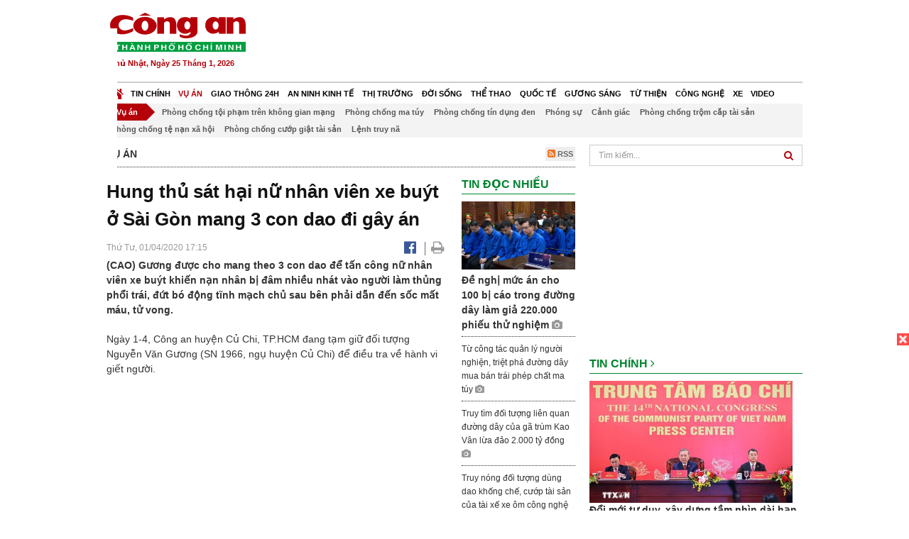

--- FILE ---
content_type: text/html; charset=utf-8
request_url: https://congan.com.vn/vu-an/hung-thu-giet-hai-nu-nhan-vien-xe-buyt-o-sai-gon-mang-3-con-dao-di-gay-an_90213.html
body_size: 31267
content:


<!DOCTYPE html>
<html xmlns="http://www.w3.org/1999/xhtml">
<head><title>
	Hung thủ s&#225;t hại nữ nh&#226;n vi&#234;n xe bu&#253;t ở S&#224;i G&#242;n mang 3 con dao đi g&#226;y &#225;n
</title>
<!-- common meta tag -->
<meta http-equiv="content-type" content="text/html;charset=UTF-8" />
<meta http-equiv="content-language" itemprop="inLanguage" content="vi-VN" />
<meta name="viewport" content="width=device-width, initial-scale=1.0, user-scalable=yes" />
<!-- mobile web app -->
<meta name="apple-mobile-web-app-capable" content="yes" />
<meta name="apple-mobile-web-app-title" content="congan.com.vn" />
<!-- favi icons -->
<link rel="icon" href="/Sites/CATP/css/icon/favicon.ico" type="image/x-icon" />
<link rel="shortcut icon" href="/Sites/CATP/css/icon/favicon.ico" type="image/x-icon" />
<link rel="shortcut icon" href="/Sites/CATP/css/icon/favicon.ico" type="image/vnd.microsoft.icon" />
<!-- iPad icons -->
<link rel="apple-touch-icon-precomposed" href="/Sites/CATP/css/icon/72x72.png" sizes="72x72" />
<link rel="apple-touch-icon-precomposed" href="/Sites/CATP/css/icon/144x144.png" sizes="144x144" />
<!-- iPhone and iPod touch icons -->
<link rel="apple-touch-icon-precomposed" href="/Sites/CATP/css/icon/57x57.png" sizes="57x57" />
<link rel="apple-touch-icon-precomposed" href="/Sites/CATP/css/icon/114x114.png" sizes="114x114" />
<!-- Nokia Symbian -->
<link rel="nokia-touch-icon" href="/Sites/CATP/css/icon/57x57.png">
<!-- Android icon precomposed so it takes precedence -->
<link rel="apple-touch-icon-precomposed" href="/Sites/CATP/css/icon/114x114.png" sizes="1x1" />
<!-- google plus publisher -->
<link rel="publisher" href="https://plus.google.com/+ConganVnBaoCongAnTPHCM/" />
<!-- author meta tags -->
<meta name="author" itemprop="author" content="congan.com.vn" />
<meta name="copyright" content="Báo Công an Thành Phố Hồ Chí Minh" />
<meta name="webdesign" content="http://vgroup.vn" />
<meta name="robots" content="index,follow,noodp" />
<!-- canonial url -->
<link rel="canonical" href="https://congan.com.vn/vu-an/hung-thu-giet-hai-nu-nhan-vien-xe-buyt-o-sai-gon-mang-3-con-dao-di-gay-an_90213.html" />
<link rel="alternate" href="https://congan.com.vn/vu-an/hung-thu-giet-hai-nu-nhan-vien-xe-buyt-o-sai-gon-mang-3-con-dao-di-gay-an_90213.html" hreflang="vi-VN" />
<!-- title & meta tags -->
<meta name="description" itemprop="description" content="(CAO) Gương được cho mang theo 3 con dao để tấn c&#244;ng nữ nh&#226;n vi&#234;n xe bu&#253;t khiến nạn nh&#226;n&#160;bị đ&#226;m nhiều nh&#225;t v&#224;o người l&#224;m&#160;thủng phổi tr&#225;i, đứt b&#243; động..." />
<meta name="keywords" itemprop="keywords" content=",," />
<!-- facebook tag -->
<meta property="fb:pages" content="835437133180903" />
<meta property="fb:app_id" content="989798167762726" /> 
<meta property="og:site_name" content="Báo Công an Thành Phố Hồ Chí Minh" />
<meta property="og:type" content="article" />
<meta property="og:title" itemprop="headline" content="Hung thủ s&#225;t hại nữ nh&#226;n vi&#234;n xe bu&#253;t ở S&#224;i G&#242;n mang 3 con dao đi g&#226;y &#225;n" />    
<meta property="og:url" itemprop="url" content="https://congan.com.vn/vu-an/hung-thu-giet-hai-nu-nhan-vien-xe-buyt-o-sai-gon-mang-3-con-dao-di-gay-an_90213.html" />
<meta property="og:description" itemprop="description" content="(CAO) Gương được cho mang theo 3 con dao để tấn c&#244;ng nữ nh&#226;n vi&#234;n xe bu&#253;t khiến nạn nh&#226;n&#160;bị đ&#226;m nhiều nh&#225;t v&#224;o người l&#224;m&#160;thủng phổi tr&#225;i, đứt b&#243; động..." />
<meta property="og:image" itemprop="thumbnailUrl" content="https://cloud.tienlenquyetthang.com/thumbnail/CATP-480-2020-4-1/z1809567878585-27cf00700788a1155d2297b69b44ee46_715_429_217.jpg" />
<meta property="og:image:alt" itemprop="thumbnailUrl" content="https://cloud.tienlenquyetthang.com/thumbnail/CATP-480-2020-4-1/z1809567878585-27cf00700788a1155d2297b69b44ee46_715_429_217.jpg" />
<meta property="og:image:width" content="480"/>
<meta property="og:image:height" content="288"/>
<meta property="article:author" content="https://www.facebook.com/BaoConganTP.HCM" />
<meta property="article:section" itemprop="articleSection" content="Vụ án" />

<meta name="pubdate" itemprop="datePublished" content="2020-04-01T17:15+07:00" />
<meta name="lastmod" itemprop="dateModified" content="2020-04-02T14:29+07:00" />

<!-- css -->
<link href="/bundles/catp/css?v=KwDReDyO4l0WGT4hyhRO_kyTgrEv6MU86GP-ucz1FzM1" rel="stylesheet"/>

<!--jquery 1.11-->
<script type="text/javascript" src="/Sites/CATP/js/jquery-1.11.0.min.js"></script>
<script type="application/javascript" src="//anymind360.com/js/4038/ats.js"></script>
<!-- Google tag (gtag.js) -->
<script async src="https://www.googletagmanager.com/gtag/js?id=G-FBXW2J9517"></script>
<script>
  window.dataLayer = window.dataLayer || [];
  function gtag(){dataLayer.push(arguments);}
  gtag('js', new Date());

  gtag('config', 'G-FBXW2J9517');
</script>
<script async src="https://pagead2.googlesyndication.com/pagead/js/adsbygoogle.js?client=ca-pub-5518867561997340"
     crossorigin="anonymous"></script>
<script async src="https://pagead2.googlesyndication.com/pagead/js/adsbygoogle.js?client=ca-pub-1340498828993287"
     crossorigin="anonymous"></script></head>
<body>
    <form method="post" action="./hung-thu-giet-hai-nu-nhan-vien-xe-buyt-o-sai-gon-mang-3-con-dao-di-gay-an_90213.html" id="frmVCMS" class="mm-slideout mm-page">
<div class="aspNetHidden">
<input type="hidden" name="__VIEWSTATE" id="__VIEWSTATE" value="UmEhnikV2Ux54eSchi+2rBDzMQlaa6P4Nr04paAUlHLOgaA2Eql9KQe00v4fKtUTK0yyGUrM1R5/Vgx2z22JK/vIfw48/OjSINCc6tpUIVcHT3Czlbu9BjzGqxGWvBBR49HFiA==" />
</div>

<div class="aspNetHidden">

	<input type="hidden" name="__VIEWSTATEGENERATOR" id="__VIEWSTATEGENERATOR" value="CA0B0334" />
</div>
    <!--Edit Zone-->
    
    <!--End Edit Zone-->

    <!--Header Mobile Advertisement Zone-->
    <div class="adMobileHeader">
        
    </div>
    <!--End Header Mobile Advertisement Zone-->

    <!--Header-->
    <div id="top-header" class="wrap">
        <div class="container-fluid">
            <div class="row">
                <div class="col-sm-4 col-md-3 logo">
                    <!--Logo-->
                    <a title="Báo công an Thành Phố Hồ Chí Minh" href="/">
                        <img alt="Báo công an Thành Phố Hồ Chí Minh" src="/Sites/CATP/css/images/logo.png" /></a>
                    <p class="today fLeft">
                        Chủ Nhật, Ngày 25 Tháng 1, 2026
                    </p>
                    <!--End Logo-->
                </div>
                <div class="col-sm-8 col-md-9 banner">
                    <!--Header Advertisement Zone-->
                    <div class="ad ad-share hidden-xs" style="width:728px;height:90px;"><div id="ad73_8763"></div><script type="text/javascript">$.ajax({url: '/Sites/Common/Pages/AdvertisementApi.aspx?a=getshared&adId=73&pId=343',type: 'GET',dataType: 'json',success: function(data) {if (data.IsSuccess) {$('#ad73_8763').html(data.Data);}}});</script></div>
                    <!--End Header Content Zone-->
                </div>
            </div>
        </div>
    </div>
    <!--End Header-->

    <!--Navigation Zone-->
    
<!--Menu Hearder-Destop-->

<div id="menu-new" class="wrap menu">
    <nav class="navbar navbar-default" role="navigation">
        <div class="header-destop">
            <div class="navbar-header">
                <button type="button" class="navbar-toggle collapsed" data-toggle="collapse" data-target="#bs-example-navbar-collapse-1">
                    <span class="sr-only">Toggle navigation</span>
                    <span class="icon-bar"></span>
                    <span class="icon-bar"></span>
                    <span class="icon-bar"></span>
                </button>
                <a class="navbar-brand" href="/" title="Báo Công an Thành Phố Hồ Chí Minh">
                    <img alt="Báo Công an Thành Phố Hồ Chí Minh" src="/Sites/CATP/css/images/icon-home-new.png" width="19" /></a>
            </div>
            <div class="collapse navbar-collapse" id="bs-example-navbar-collapse-1">
                <div class="row menu-main menu-categories">
                    
                            <ul class="nav navbar-nav">
                        
                            <li data-idmenu="21" >
                                <a title="Tin chính" href="/tin-chinh">Tin chính</a>
                            </li>
                        
                            <li data-idmenu="22" class='active'>
                                <a title="Vụ án" href="/vu-an">Vụ án</a>
                            </li>
                        
                            <li data-idmenu="25" >
                                <a title="Giao thông 24h" href="/giao-thong-24h">Giao thông 24h</a>
                            </li>
                        
                            <li data-idmenu="124" >
                                <a title="An ninh kinh tế" href="/an-ninh-kinh-te">An ninh kinh tế</a>
                            </li>
                        
                            <li data-idmenu="167" >
                                <a title="Thị trường" href="/thi-truong">Thị trường</a>
                            </li>
                        
                            <li data-idmenu="153" >
                                <a title="Đời sống" href="/doi-song">Đời sống</a>
                            </li>
                        
                            <li data-idmenu="160" >
                                <a title="Thể thao" href="http://thethao.congan.com.vn/">Thể thao</a>
                            </li>
                        
                            <li data-idmenu="49" >
                                <a title="Quốc tế" href="/quoc-te">Quốc tế</a>
                            </li>
                        
                            <li data-idmenu="50" >
                                <a title="Gương sáng" href="/guong-sang">Gương sáng</a>
                            </li>
                        
                            <li data-idmenu="77" >
                                <a title="Từ thiện" href="/tu-thien">Từ thiện</a>
                            </li>
                        
                            <li data-idmenu="163" >
                                <a title="Công nghệ " href="/cong-nghe">Công nghệ </a>
                            </li>
                        
                            <li data-idmenu="164" >
                                <a title=" Xe" href="/xe"> Xe</a>
                            </li>
                        
                            <li data-idmenu="270" >
                                <a title="Video" href="http://video.congan.com.vn/">Video</a>
                            </li>
                        
                            </ul>
                           
                            <div class="clearfix"></div>
                        
                </div>
                <div id="vcmsLayout_ctl00_Top_Zone_ctl00_pnlSubMenu">
	
                    <div class="row" style="background: #F3F3F3;">
                        <ul class="nav navbar-nav menu-secondary sub-menu">
                            <li data-parentid="" class='menuchildren'>
                                <a title="Vụ án">Vụ án</a>
                            </li>
                            
                                    <li data-parentid="22" class='menuchildren'>
                                        <a title="Phòng chống tội phạm trên không gian mạng" href="/vu-an/phong-chong-toi-pham-tren-khong-gian-mang">
                                            Phòng chống tội phạm trên không gian mạng
                                        </a>
                                    </li>
                                
                                    <li data-parentid="22" class='menuchildren'>
                                        <a title="Phòng chống ma túy" href="/vu-an/phong-chong-ma-tuy">
                                            Phòng chống ma túy
                                        </a>
                                    </li>
                                
                                    <li data-parentid="22" class='menuchildren'>
                                        <a title="Phòng chống tín dụng đen" href="/vu-an/phong-chong-tin-dung-den">
                                            Phòng chống tín dụng đen
                                        </a>
                                    </li>
                                
                                    <li data-parentid="22" class='menuchildren'>
                                        <a title="Phóng sự" href="/vu-an/phong-su">
                                            Phóng sự
                                        </a>
                                    </li>
                                
                                    <li data-parentid="22" class='menuchildren'>
                                        <a title="Cảnh giác" href="/vu-an/canh-giac">
                                            Cảnh giác
                                        </a>
                                    </li>
                                
                                    <li data-parentid="22" class='menuchildren'>
                                        <a title="Phòng chống trộm cắp tài sản" href="/vu-an/phong-chong-trom-cap-tai-san">
                                            Phòng chống trộm cắp tài sản
                                        </a>
                                    </li>
                                
                                    <li data-parentid="22" class='menuchildren'>
                                        <a title="Phòng chống tệ nạn xã hội" href="/vu-an/phong-chong-te-nan-xa-hoi">
                                            Phòng chống tệ nạn xã hội
                                        </a>
                                    </li>
                                
                                    <li data-parentid="22" class='menuchildren'>
                                        <a title="Phòng chống cướp giật tài sản" href="/vu-an/phong-chong-cuop-giat-tai-san">
                                            Phòng chống cướp giật tài sản
                                        </a>
                                    </li>
                                
                                    <li data-parentid="22" class='menuchildren'>
                                        <a title="Lệnh truy nã" href="/vu-an/lenh-truy-na">
                                            Lệnh truy nã
                                        </a>
                                    </li>
                                
                            <div class="clearfix"></div>
                        </ul>
                    </div>
                
</div>
            </div>
        </div>
        <div class="header-mobile">
            <div class="navbar-header" style="width: 100%;">
                <a href="#menu" class="button navbar-toggle collapsed" title="Menu">
                    <span class="sr-only">Toggle navigation</span>
                    <span class="icon-bar"></span>
                    <span class="icon-bar"></span>
                    <span class="icon-bar"></span>
                </a>
                <p>
                    <a title="Báo Công an Thành Phố Hồ Chí Minh" href="/">
                        <img alt="Báo Công an Thành Phố Hồ Chí Minh" src="/Sites/CATP/css/images/logo.png" style="width: 100px"/></a>
                </p>
            </div>
            <div id="menu" class="hidden">
                <div class="row">
                    <ul class="nav navbar-nav ">
                        
                                <div class="mm-search">
                                    <input placeholder="Tìm kiếm" type="text" autocomplete="off">
                                </div>
                                <li>
                                    <a title="Báo Công an Thành Phố Hồ Chí Minh" href="/">Trang chủ</a>
                                </li>
                            
                                <li class=" ">
                                    <a title="Tin chính" href="/tin-chinh">Tin chính</a>
                                    
                                </li>
                            
                                <li class="mm-selected ">
                                    <a title="Vụ án" href="/vu-an">Vụ án</a>
                                    
                                </li>
                            
                                <li class=" ">
                                    <a title="Giao thông 24h" href="/giao-thong-24h">Giao thông 24h</a>
                                    
                                </li>
                            
                                <li class=" ">
                                    <a title="An ninh kinh tế" href="/an-ninh-kinh-te">An ninh kinh tế</a>
                                    
                                </li>
                            
                                <li class=" ">
                                    <a title="Thị trường" href="/thi-truong">Thị trường</a>
                                    
                                </li>
                            
                                <li class=" ">
                                    <a title="Đời sống" href="/doi-song">Đời sống</a>
                                    
                                </li>
                            
                                <li class=" ">
                                    <a title="Thể thao" href="http://thethao.congan.com.vn/">Thể thao</a>
                                    
                                </li>
                            
                                <li class=" ">
                                    <a title="Quốc tế" href="/quoc-te">Quốc tế</a>
                                    
                                </li>
                            
                                <li class=" ">
                                    <a title="Gương sáng" href="/guong-sang">Gương sáng</a>
                                    
                                </li>
                            
                                <li class=" ">
                                    <a title="Từ thiện" href="/tu-thien">Từ thiện</a>
                                    
                                </li>
                            
                                <li class=" ">
                                    <a title="Công nghệ " href="/cong-nghe">Công nghệ </a>
                                    
                                </li>
                            
                                <li class=" ">
                                    <a title=" Xe" href="/xe"> Xe</a>
                                    
                                </li>
                            
                                <li class=" ">
                                    <a title="Video" href="http://video.congan.com.vn/">Video</a>
                                    
                                </li>
                            
                    </ul>
                </div>
            </div>
        </div>
        <script type="text/javascript">
            $(document).ready(function () {
                // init menu
                $('nav#menu').mmenu();
                // check active menu cha khi menu con active
                var id = $(".activeChild").data('parentid');
                $('.menumain li').each(function (index) {
                    if ($(this).data('idmenu') == id) {
                        $(this).addClass('active');
                    }
                });
                // remove counter null
                $('.navbar-toggle').click(function () {
                    $(".mm-counter").each(function () {
                        if ($(this).text() == 0) {
                            $(this).parent().find('.mm-subopen').remove();
                            $(this).remove();
                        }
                        else {
                            $(this).remove();
                        }
                    });
                });
            });
        </script>
    </nav>
</div>
<!--End Menu-Hearder-Destop-->
<div class="clear"></div>

    <!--End Navigation Zone-->

    <!--Content-->
    <div id="content" class="wrap">
        <div class="container-fluid">
            <div class="col-xs-12 col-sm-8 col-md-8 block-left">
                
<div class="col-xs-12 col-sm-12 col-md-12 padding-left-0 padding-right-0">
    <div class="breadcrumb-page">
        <div class="fLeft">
            <h2>Vụ án</h2>
        </div>
         <div class="fRight f18">
            <a class="btn-rss" href="/rss/vu-an" target="_blank">
                <i class="fa fa-rss-square clorOr"></i> RSS
            </a>
        </div>
        <div class="clearfix"></div>
    </div>
</div>
                <div class="clear"></div>
                <div id="blocknew" class="block_home_new">
                    <div class="col-xs-12 col-sm-12 col-md-7 block-list-news-left">
                        <!-- Left Content Zone-->
                        
<div id="vcmsLayout_ctl00_Content_Left_Zone_ctl00_pnlArticleView">
	
    

<link href="/Sites/Common/css/photoswipe.css" rel="stylesheet" type="text/css" />
<link href="/Sites/Common/css/default-skin.css" rel="stylesheet" type="text/css" />
<script src="/Sites/Common/js/photoswipe.min.js" type="text/javascript"></script>
<script src="/Sites/Common/js/photoswipe-ui-default.min.js" type="text/javascript"></script>

<!-- Load Facebook SDK for JavaScript -->
<div id="fb-root"></div>
<script>    (function (d, s, id) {
    var js, fjs = d.getElementsByTagName(s)[0];
    if (d.getElementById(id)) return;
    js = d.createElement(s); js.id = id;
    js.src = "//connect.facebook.net/vi_VN/sdk.js#xfbml=1&version=v2.5&appId=989798167762726";
    fjs.parentNode.insertBefore(js, fjs);
  }(document, 'script', 'facebook-jssdk'));
</script>
<div class="block_news_big">
  <div class="block_news_detail ads-overlay">
    <div class="article_sub_tile">
      <span></span>
    </div>
    <div class="article_tile">
      <h1>Hung thủ sát hại nữ nhân viên xe buýt ở Sài Gòn mang 3 con dao đi gây án</h1>
    </div>
  </div>
  <div class="block-timer-share ads-overlay">
    <div class="block-time fLeft">
      <p style="white-space: nowrap;">
        Thứ Tư, 01/04/2020 17:15
        
      </p>
    </div>
    <div class="icon-share fRight f20">
      <a class="share-facebook" rel="nofollow" target="_blank" title="Chia sẻ bài viết lên facebook"
        href="https://www.facebook.com/sharer/sharer.php?u=http://congan.com.vn/vu-an/hung-thu-giet-hai-nu-nhan-vien-xe-buyt-o-sai-gon-mang-3-con-dao-di-gay-an_90213.html&amp;display=popup&amp;ref=plugin">
        <i class="fa fa-facebook-official"></i>
      </a>
      <span class="drash_share">|</span>
      <a rel="nofollow" target="_blank" href="/in-bai/hung-thu-giet-hai-nu-nhan-vien-xe-buyt-o-sai-gon-mang-3-con-dao-di-gay-an_90213.html"
        title="Print"><i class="fa fa-print"></i></a>
    </div>
    <div class="clear"></div>
  </div>
  <div class="block_news_detail block_article_detail">
    <div class="article_head ads-overlay">
      <p>(CAO) Gương được cho mang theo 3 con dao để tấn công nữ nhân viên xe buýt khiến nạn nhân bị đâm nhiều nhát vào người làm thủng phổi trái, đứt bó động tĩnh mạch chủ sau bên phải dẫn đến sốc mất máu, tử vong.</p>
    </div>
    
    <div id="article_content" class="article_content bgClorFFF">
      <a class="wheellink" href="https://congan.com.vn/vu-an/hung-thu-giet-hai-nu-nhan-vien-xe-buyt-o-sai-gon-mang-3-con-dao-di-gay-an_90213.html" rel="nofollow"></a><p>Ngày 1-4, Công an huyện Củ Chi, TP.HCM đang tạm giữ đối tượng Nguyễn Văn Gương (SN 1966, ngụ huyện Củ Chi) để điều tra về hành vi giết người.</p><p>Gương chính là hung thủ giết hại bà Lê Thị Minh Tâm (SN 1969, ngụ huyện Bình Chánh), nhân viên soát vé xe buýt số 87 chạy tuyến BX Củ Chi – An Nhơn Tây tại ấp Gò Nổi, xã An Nhơn Tây, huyện Củ Chi.</p><div style="padding-bottom:20px;width:100%"><img alt="" src="http://image.congan.com.vn/thumbnail/CATP-480-2020-4-1/z1809567878585-27cf00700788a1155d2297b69b44ee46.jpg" style="width:100%;border: solid 1px #ffffff" title="" /><div class="d-imgcaption">Hiện trường vụ án mạng</div></div><p>Trước đó như Báo Công an TP.HCM phản ánh, vào hoảng 15 giờ 30 phút ngày 31-3, ông Nguyễn Văn Đông (SN 1955, ngụ huyện Hóc Môn) điều khiển chiếc xe buýt mang BKS 51B-003.67 chạy tuyến số 87 từ bến xe Củ Chi đi xã An Nhơn Tây.</p><p>Lúc này trên xe có đối tượng Nguyễn Văn Cương cùng 5 hành khách khác trên xe. Khi lưu thông trên tỉnh lộ 7 thuộc địa phận ấp Gò Nổi, xã An Nhơn Tây, huyện Củ Chi, đối tượng Nguyễn Văn Gương tiến về phía cửa trước rồi bất ngờ rút dao đâm liên tiếp vào người bà Tâm.</p><p>Quá bất ngờ, mọi người trên xe nháo nhào tháo chạy. Thấy đồng nghiệp bị tấn công, tài xế Nguyễn Văn Đông dừng xe và chống trả để giải cứu nhưng cũng bị Gương dùng dao tấn công thương tích.</p><p>Thấy bà Tâm vẫn còn thoi thóp, đối tượng tiếp tục xuống tay khiến nạn nhân ngã gục rồi xuống xe định bỏ trốn. Tuy nhiên, đối tượng Gương đã bị tài xế xe buýt và người dân xung quanh khống chế, bắt giữ.</p><p>Riêng nạn nhân được nhanh chóng đưa đi bệnh viện cấp cứu nhưng do bị đâm thủng phổi trái, đứt bó động tĩnh mạch chủ sau bên phải dẫn đến sốc mất máu nên đã tử vong trước khi đến được bệnh viện.</p><p>Khám nghiệm hiện trường, cơ quan công an thu giữ 3 con dao bằng kim loại nghi do đối tượng chuẩn bị sẵn để thực hiện hành vi thủ ác.</p><p>Hiện công an đang tiếp tục điều tra làm rõ nguyên nhân vụ án mạng nghiêm trọng này.</p>

      <!-- referer url -->
      
      <div class="ads-overlay padT5">
        <div class="article_author col-sm-12 col-md-6 fRight padR0 padB0 marginB0">
          Thiên Long
        </div>
        <div class="col-sm-12 col-md-6 fLeft padL0 padB0 marginB0">
          <div class="fb-like fLeft padR5 padB0" data-href="https://congan.com.vn/vu-an/hung-thu-giet-hai-nu-nhan-vien-xe-buyt-o-sai-gon-mang-3-con-dao-di-gay-an_90213.html" data-layout="button" data-action="like" data-show-faces="false" data-share="false"></div>
          <div class="fb-share-button fLeft padB0" data-href="https://congan.com.vn/vu-an/hung-thu-giet-hai-nu-nhan-vien-xe-buyt-o-sai-gon-mang-3-con-dao-di-gay-an_90213.html" data-layout="button_count"></div>
        </div>
        <div class="clear"></div>
      </div>
    </div>

    <!-- ad after content -->
    <div class="ads-web ads-overlay">
      <div class='ad ad-embed hidden-xs' style='width:300px;height:250px;'><script async src="//pagead2.googlesyndication.com/pagead/js/adsbygoogle.js"></script>
<!-- CAO_NEWS_300_250_DETAIL -->
<ins class="adsbygoogle"
     style="display:inline-block;width:300px;height:250px"
     data-ad-client="ca-pub-1340498828993287"
     data-ad-slot="7642712658"></ins>
<script>
(adsbygoogle = window.adsbygoogle || []).push({});
</script></div>
      
      <div class="clear"></div>
    </div>

    <!-- adv video outstream -->
    
    

    <!-- tag -->
    <div class="article_content ads-overlay padB20">
      <div class="article_tags">
        <i class="fa fa-tags"></i><strong>Từ Khóa</strong>
        
      </div>
    </div>

    <!-- video adsense -->
    <div class="ads-overlay">
      
<!-- css -->
<link href="/Sites/Common/VGPlayer/css/video-js.css" type="text/css" rel="stylesheet" />
<link href="/Sites/Common/VGPlayer/css/videojs.ads.css" type="text/css" rel="stylesheet" />
<link href="/Sites/Common/VGPlayer/css/videojs.ima.css" type="text/css" rel="stylesheet" />
<link href="/Sites/Common/VGPlayer/css/style.css" type="text/css" rel="stylesheet" />

<div id="video-adsense">
    <div id="video-wrapper">
        <div id="video-container">
            <video id="catp-player" class="video-js vjs-default-skin vjs-big-play-centered"controls preload="auto" poster="https://cloud.tienlenquyetthang.com/thumbnail/CATP-480-2026-1-10/anh-man-hinh-2026-01-10-luc-143840_2496_1498_126_2496_1498_747.png" data-setup="{}">
                <source src="https://cloud.tienlenquyetthang.com/Sites/CATP/Storage/Media/2026/1/10/reuters-breaking-international-news-views_1_20260110144217.mp4" type='video/mp4'>
            </video>
        </div>
        <div id="video-overlay">
            <div id="video-overlay-banner">
                <div id="btn-close-pre-roll" onclick="closePreRoll();"></div>
                <div id="btn-close-post-roll" onclick="closePostRoll();"></div>
                <script async src="//pagead2.googlesyndication.com/pagead/js/adsbygoogle.js"></script>
                <!-- CAO_NEWS_300_250_VIDEO -->
                <ins class="adsbygoogle"
                     style="display:inline-block;width:300px;height:250px"
                     data-ad-client="ca-pub-1340498828993287"
                     data-ad-slot="3969392658"></ins>
                <script>
                    (adsbygoogle = window.adsbygoogle || []).push({});
                </script>
            </div>
        </div>
        <div id="button-overlay">
            <input id="btnSkipAd" type="button" onclick="skipAd()" value=" Skip Ad >> "/>
        </div>
    </div>
    <div id="video-title">
        <a href="http://video.congan.com.vn/video-quoc-te/video-robot-dung-cong-nghe-ai-dau-vo-rua-chen-tai-trien-lam-ces-2026_187860.html">
            Video Robot d&#249;ng c&#244;ng nghệ AI đấu v&#245;, rửa ch&#233;n tại triển l&#227;m CES 2026
        </a>
    </div>
</div>
<input type="hidden" id="hidVastTagPC" value="https://googleads.g.doubleclick.net/pagead/ads?ad_type=video_text_image&client=ca-video-pub-1340498828993287&description_url=http%3A%2F%2Fcongan.com.vn&channel=8424723850&videoad_start_delay=5000&hl=vi" />
<input type="hidden" id="hidVastTagMobile" value="https://googleads.g.doubleclick.net/pagead/ads?ad_type=video_text_image&client=ca-video-pub-1340498828993287&description_url=http%3A%2F%2Fcongan.com.vn&channel=8424723850&videoad_start_delay=5000&hl=vi" />
<!-- js -->
<script src="/Sites/Common/VGPlayer/js/video.js" type="text/javascript"></script>
<script src="//imasdk.googleapis.com/js/sdkloader/ima3.js" type="text/javascript"></script>
<script src="/Sites/Common/VGPlayer/js/videojs.ads.js" type="text/javascript"></script>
<script src="/Sites/Common/VGPlayer/js/videojs.ima.js" type="text/javascript"></script>
<script src="/Sites/Common/VGPlayer/js/ads.js" type="text/javascript"></script>
    
<script type="text/javascript">
    var ads = new Ads('catp-player', true);
    function closePreRoll() {
        ads.adsPreRollClosed();
    }
    function closePostRoll() {
        ads.adsPostRollClosed();
    }
    function skipAd() {
        ads.adsSkipped();
    }
</script>




    </div>
  </div>

  <!-- comment -->
  <div class="block-detail ads-overlay padT20 padB20" style="border: none;">
    <h4 class="padT0 marginT0">Bình luận (0)</h4>
    <div class="row">
      <div class="col-sm-12 col-md-12">
        <div class="form-group">
          <textarea id="txtCommentContent" class="form-control" rows="2" placeholder="Nội dung bình luận"></textarea>
        </div>
      </div>
      <div class="col-xs-6 pull-right">
        <button type="button" id="postComment" class="btn btn-default btn-sent-comment fRight" onclick="prepareSubmitComment('','')" data-toggle="modal" data-target="#commentModal">
          <strong>GỬI</strong></button>
      </div>
    </div>
    
  </div>
  <div class="modal fade" id="commentModal" tabindex="-1" role="dialog" aria-hidden="true">
    <div class="modal-dialog">
      <div class="modal-content">
        <div class="modal-header">
          <button type="button" class="close" data-dismiss="modal"><span aria-hidden="true">&times;</span><span class="sr-only">Close</span></button>
          <strong class="modal-title f18">Thông tin bạn đọc</strong>
        </div>
        <div class="modal-body">
          <div class="row">
            <div class="col-xs-12">
              <div class="form-group">
                <input id="txtFullName" type="text" name="fullname" class="form-control name" placeholder="Họ và tên" maxlength="256" />
              </div>
            </div>
            <div class="col-xs-12">
              <div class="form-group">
                <input id="txtEmail" type="text" name="email" class="form-control email" placeholder="Email" maxlength="256" />
              </div>
            </div>
            <div class="col-xs-6">
              <div class="form-group">
                <input id="txtCaptcha" type="text" class="form-control" placeholder="Mã xác nhận" maxlength="256" />
              </div>
            </div>
            <div class="col-xs-6">
              <div class="form-group">
                <img id="imgCaptcha" src="/Sites/Common/Pages/CaptchaImg.aspx" class="imgCaptcha fLeft" alt="Mã xác nhận" />
              </div>
            </div>
            <div class="col-xs-6 col-xs-offset-3">
              <div class="form-group">
                <button type="button" id="btnSubmitComment" onclick="submitComment();" class="btn btn-default btn-sent-comment-modal">Gửi bình luận</button>
              </div>
            </div>
          </div>
        </div>
      </div>
    </div>
  </div>

  <!-- others news -->
  <div class="block-detail ads-overlay">
    <div class="box-related-news">
      <div class="title-box">
        TIN KHÁC
      </div>
      <div class="list-related">
        
            <ul>
          
            <li class="col-xs-4 related-news"><a href="/vu-an/ke-trom-dot-nhap-vao-nha-lay-cap-nhieu-tai-san_90205.html">
              <img src="https://cloud.tienlenquyetthang.com/thumbnail/CATP-150-2020-4-1/nguyen-ngoc-hoc-mat-trom-tai-san-2_1918_1151_403.jpg"
                title="T&#234;n trộm tr&#249;m k&#237;n mặt, d&#249;ng chổi che camera để lấy t&#224;i sản" alt="T&#234;n trộm tr&#249;m k&#237;n mặt, d&#249;ng chổi che camera để lấy t&#224;i sản" style="width: 100%;" />
            </a><a href="/vu-an/ke-trom-dot-nhap-vao-nha-lay-cap-nhieu-tai-san_90205.html">
              Tên trộm trùm kín mặt, dùng chổi che camera để lấy tài sản
            </a>
               <i class="fa fa-camera clor9"></i>
            </li>
          
            <li class="col-xs-4 related-news"><a href="/vu-an/nguoi-me-tre-nhan-tam-sat-hai-con-trai-do-mau-thuan-voi-ban-trai-moi_90199.html">
              <img src="https://cloud.tienlenquyetthang.com/thumbnail/CATP-150-2020-4-1/2_1924_1155_942.jpg"
                title="Người mẹ trẻ nhẫn t&#226;m s&#225;t hại con do m&#226;u thuẫn với bạn trai mới" alt="Người mẹ trẻ nhẫn t&#226;m s&#225;t hại con do m&#226;u thuẫn với bạn trai mới" style="width: 100%;" />
            </a><a href="/vu-an/nguoi-me-tre-nhan-tam-sat-hai-con-trai-do-mau-thuan-voi-ban-trai-moi_90199.html">
              Người mẹ trẻ nhẫn tâm sát hại con do mâu thuẫn với bạn trai mới
            </a>
              
            </li>
          
            <li class="col-xs-4 related-news"><a href="/vu-an/be-gai-nghi-bi-me-ruot-va-cha-duong-bao-hanh-den-tu-vong_90191.html">
              <img src="https://cloud.tienlenquyetthang.com/thumbnail/CATP-150-2020-4-1/91243823-1107250579635973-5063374590642749440-n_949_570_361.jpg"
                title="Điều tra th&#244;ng tin b&#233; g&#225;i nghi bị mẹ ruột v&#224; cha dượng bạo h&#224;nh tử vong" alt="Điều tra th&#244;ng tin b&#233; g&#225;i nghi bị mẹ ruột v&#224; cha dượng bạo h&#224;nh tử vong" style="width: 100%;" />
            </a><a href="/vu-an/be-gai-nghi-bi-me-ruot-va-cha-duong-bao-hanh-den-tu-vong_90191.html">
              Điều tra thông tin bé gái nghi bị mẹ ruột và cha dượng bạo hành tử vong
            </a>
              
            </li>
          
            </ul>
                        <div class="related-seperator"></div>
          
        <div class="list-news-order">
          
              <ul class="list-article">
            
              <li>
                <a title="Nh&#243;m ăn nhậu &quot;choảng&quot; nh&#243;m nẹt p&#244; xe giữa m&#249;a dịch Covid-19" href="/vu-an/nhom-an-nhau-choang-nhom-net-po-xe-giua-mua-dich-covid-19_90189.html">
                  Nhóm ăn nhậu "choảng" nhóm nẹt pô xe giữa mùa dịch Covid-19</a> <i style="color: #aaa;">(01/04)</i>
              </li>
            
              <li>
                <a title="B&#237; ẩn trong ng&#244;i nh&#224; lu&#244;n treo biển “đi vắng, kh&#244;ng c&#243; nh&#224;”" href="/vu-an/bi-an-trong-ngoi-nha-luon-di-vang_90175.html">
                  Bí ẩn trong ngôi nhà luôn treo biển “đi vắng, không có nhà”</a> <i style="color: #aaa;">(01/04)</i>
              </li>
            
              <li>
                <a title="Kẻ giết 2 người v&#236; ghen, bị bắt sau 17 năm lẩn trốn" href="/vu-an/bat-doi-tuong-giet-nguoi-sau-17-nam-lan-tron-van-khong-thoat_90172.html">
                  Kẻ giết 2 người vì ghen, bị bắt sau 17 năm lẩn trốn</a> <i style="color: #aaa;">(01/04)</i>
              </li>
            
              <li>
                <a title="Sau tiếng la h&#233;t, 1 người chết, 1 người thoi th&#243;p trong ki-ốt" href="/vu-an/sau-tieng-la-het-1-nguoi-chet-1-nguoi-nam-thoi-thop-trong-kiot_90168.html">
                  Sau tiếng la hét, 1 người chết, 1 người thoi thóp trong ki-ốt</a> <i style="color: #aaa;">(01/04)</i>
              </li>
            
              <li>
                <a title="Nữ nh&#226;n vi&#234;n xe bu&#253;t ở S&#224;i G&#242;n bị đ&#226;m tử vong tr&#234;n xe" href="/vu-an/nu-nhan-vien-xe-buyt-bi-dam-tu-vong-o-sai-gon_90149.html">
                  Nữ nhân viên xe buýt ở Sài Gòn bị đâm tử vong trên xe</a> <i style="color: #aaa;">(31/03)</i>
              </li>
            
              <li>
                <a title="Mua d&#226;m nhầm “trai giả g&#225;i”, thanh ni&#234;n bị cướp iPhone" href="/vu-an/mua-dam-nham-trai-dong-gia-gai-nam-thanh-nien-bi-cuop-luon-dien-thoai-iphones_90113.html">
                  Mua dâm nhầm “trai giả gái”, thanh niên bị cướp iPhone</a> <i style="color: #aaa;">(31/03)</i>
              </li>
            
              <li>
                <a title="Bắt 4 thiếu ni&#234;n hiếp d&#226;m tập thể bạn g&#225;i c&#249;ng trang lứa" href="/vu-an/bat-4-doi-tuong-hiep-dam-tap-the-1-thieu-nu_90109.html">
                  Bắt 4 thiếu niên hiếp dâm tập thể bạn gái cùng trang lứa</a> <i style="color: #aaa;">(31/03)</i>
              </li>
            
              <li>
                <a title="Clip ngụy trang như ma đột nhập nh&#224; d&#226;n “khoắng” t&#224;i sản" href="http://video.congan.com.vn/video-vu-an/clip-nguy-trang-nhu-ma-dot-nhap-nha-dan-khoang-tai-san_90108.html">
                  Clip ngụy trang như ma đột nhập nhà dân “khoắng” tài sản</a> <i style="color: #aaa;">(31/03)</i>
              </li>
            
              <li>
                <a title="T&#224;i xế taxi c&#244;ng nghệ hiếp d&#226;m kh&#225;ch h&#224;ng tr&#234;n xe" href="/vu-an/tai-xe-taxi-cong-nghe-hiep-dam-khach-hang_90099.html">
                  Tài xế taxi công nghệ hiếp dâm khách hàng trên xe</a> <i style="color: #aaa;">(31/03)</i>
              </li>
            
              <li>
                <a title="Bắt 5 đối tượng tổ chức thầu đề qua mạng" href="/vu-an/bat-5-doi-tuong-danh-bac-qua-hinh-thuc-cong-nghe-cao_90098.html">
                  Bắt 5 đối tượng tổ chức thầu đề qua mạng</a> <i style="color: #aaa;">(31/03)</i>
              </li>
            
              </ul>
            
        </div>
        <div class="clear"></div>
      </div>
    </div>
  </div>
</div>

<!-- ad below responsive -->


<!-- ad inner content -->
<div id="ad-content-1-web" class="ads-web ads-overlay">
  <div class='ad ad-embed hidden-xs' style='width:300px;height:250px;'><script async src="//pagead2.googlesyndication.com/pagead/js/adsbygoogle.js"></script>
<!-- CAO_NEWS_300_250_DETAIL -->
<ins class="adsbygoogle"
     style="display:inline-block;width:300px;height:250px"
     data-ad-client="ca-pub-1340498828993287"
     data-ad-slot="7642712658"></ins>
<script>
(adsbygoogle = window.adsbygoogle || []).push({});
</script></div>
  <div class="clear"></div>
</div>
<div id="ad-content-2-web" class="ads-web ads-overlay">
  <div class='ad ad-embed hidden-xs' style='width:300px;height:250px;'><script async src="//pagead2.googlesyndication.com/pagead/js/adsbygoogle.js"></script>
<!-- CAO_NEWS_300_250_DETAIL -->
<ins class="adsbygoogle"
     style="display:inline-block;width:300px;height:250px"
     data-ad-client="ca-pub-1340498828993287"
     data-ad-slot="7642712658"></ins>
<script>
(adsbygoogle = window.adsbygoogle || []).push({});
</script></div>
  <div class="clear"></div>
</div>
<div id="ad-content-1-mobile" class="ads-mobile ads-overlay">
  
  <div class="clear"></div>
</div>
<div id="ad-content-2-mobile" class="ads-mobile ads-overlay">
  
  <div class="clear"></div>
</div>

<!-- render ad -->
<script type="text/javascript">
  $(document).ready(function() {
    var isMobile = 'False'.toLowerCase() === 'true';

    if (isMobile) {
      // check content more than 1 paragraph
      if ($('#article_content p').length > 1) {
        console.log('1');
        $('#ad-content-1-mobile').insertBefore($('#article_content p').get(1));
      }

      // check content more than 5 paragraph
      if ($('#article_content p').length > 5) {
        console.log('5');
        $('#ad-content-2-mobile').insertBefore($('#article_content p').get(5));
      }

      // check content more than 4 paragraph
      if ($('#article_content p').length > 4) {
        // init window width, height
        var width = $(window).width();
        var height = $(window).height();

        // init left position
        var left = width < 330 ? 10 : 15;

        // init object
        var adResponsive = $('#adBannerUnderContent');
        adResponsive.css('width', width - 2 * left);
        adResponsive.css('height', height);
        adResponsive.css('left', left);

        // init view element
        var div = $('<div>');
        div.css('width', width);
        div.css('height', height);
        div.css('position', 'relative');
        div.css('z-index', '0');

        // get third param
        var param = $('#article_content p').get(3);

        // insert div view into content
        div.insertBefore(param);

        // scroll
        $(window).scroll(function () {
          if ($(window).scrollTop() + height >= div.offset().top || $(window).scrollTop() - height <= div.offset().top) {
            // display ad
            adResponsive.css('display', 'block');
            $('.block_article_detail').css('background', 'none');
          }
          if ($(window).scrollTop() + height < div.offset().top || $(window).scrollTop() - height > div.offset().top) {
            // hide ad
            adResponsive.css('display', 'none');
            $('.block_article_detail').css('background-color', '#fff');
          }
        });
      }

    } else {
      // check content more than 1 paragraph
      if ($('#article_content p').length > 1) {
        $('#ad-content-1-web').insertBefore($('#article_content p').get(1));
      }

      // check content more than 5 paragraph
      if ($('#article_content p').length > 4) {
        $('#ad-content-2-web').insertBefore($('#article_content p').get(4));
      }

    }
  });
</script>

<!-- gallery -->
<div class="pswp" tabindex="-1" role="dialog" aria-hidden="true">
  <div class="pswp__bg">
  </div>
  <div class="pswp__scroll-wrap">
    <div class="pswp__container">
      <div class="pswp__item">
      </div>
      <div class="pswp__item">
      </div>
      <div class="pswp__item">
      </div>
    </div>
    <div class="pswp__ui pswp__ui--fit">
      <div class="pswp__top-bar">
        <div class="pswp__counter">
        </div>
        <button type="button" class="pswp__button pswp__button--close" title="Đóng (Esc)">
        </button>
        <button type="button" class="pswp__button pswp__button--share" title="Chia sẻ">
        </button>
        <button type="button" class="pswp__button pswp__button--fs" title="Toàn màn hình">
        </button>
        <button type="button" class="pswp__button pswp__button--zoom" title="Phóng to / Thu nhỏ">
        </button>
        <div class="pswp__preloader">
          <div class="pswp__preloader__icn">
            <div class="pswp__preloader__cut">
              <div class="pswp__preloader__donut">
              </div>
            </div>
          </div>
        </div>
      </div>
      <div class="pswp__share-modal pswp__share-modal--hidden pswp__single-tap">
        <div class="pswp__share-tooltip">
        </div>
      </div>
      <button type="button" class="pswp__button pswp__button--arrow--left" title="Xem ảnh trước">
      </button>
      <button type="button" class="pswp__button pswp__button--arrow--right" title="Xem ảnh tiếp theo">
      </button>
      <div class="pswp__caption">
        <div class="pswp__caption__center">
        </div>
      </div>
    </div>
  </div>
</div>
<script type="text/javascript">
  var initPhotoSwipeFromDOM = function (gallerySelector) {
    // parse slide data (url, title, size ...) from DOM elements 
    // (children of gallerySelector)
    var parseThumbnailElements = function (el) {
      var thumbElements = el.childNodes,
        numNodes = thumbElements.length,
        items = [],
        figureEl,
        linkEl,
        size,
        item;
      for (var i = 0; i < numNodes; i++) {
        figureEl = thumbElements[i]; // <figure> element
        // include only element nodes 
        if (figureEl.nodeType !== 1) {
          continue;
        }
        linkEl = figureEl.children[0]; // <a> element
        size = linkEl.getAttribute('data-size').split('x');
        // create slide object
        item = {
          src: linkEl.getAttribute('href'),
          w: parseInt(size[0], 10),
          h: parseInt(size[1], 10)
        };
        if (figureEl.children.length > 1) {
          // <figcaption> content
          item.title = figureEl.children[1].innerHTML;
        }
        if (linkEl.children.length > 0) {
          // <img> thumbnail element, retrieving thumbnail url
          item.msrc = linkEl.children[0].getAttribute('src');
        }
        item.el = figureEl; // save link to element for getThumbBoundsFn
        items.push(item);
      }
      return items;
    };
    // find nearest parent element
    var closest = function closest(el, fn) {
      return el && (fn(el) ? el : closest(el.parentNode, fn));
    };
    // triggers when user clicks on thumbnail
    var onThumbnailsClick = function (e) {
      e = e || window.event;
      e.preventDefault ? e.preventDefault() : e.returnValue = false;
      var eTarget = e.target || e.srcElement;
      // find root element of slide
      var clickedListItem = closest(eTarget, function (el) {
        return (el.tagName && el.tagName.toUpperCase() === 'FIGURE');
      });
      if (!clickedListItem) {
        return;
      }
      // find index of clicked item by looping through all child nodes
      // alternatively, you may define index via data- attribute
      var clickedGallery = clickedListItem.parentNode,
        childNodes = clickedListItem.parentNode.childNodes,
        numChildNodes = childNodes.length,
        nodeIndex = 0,
        index;
      for (var i = 0; i < numChildNodes; i++) {
        if (childNodes[i].nodeType !== 1) {
          continue;
        }
        if (childNodes[i] === clickedListItem) {
          index = nodeIndex;
          break;
        }
        nodeIndex++;
      }
      if (index >= 0) {
        // open PhotoSwipe if valid index found
        openPhotoSwipe(index, clickedGallery);
      }
      return false;
    };
    // parse picture index and gallery index from URL (#&pid=1&gid=2)
    var photoswipeParseHash = function () {
      var hash = window.location.hash.substring(1),
        params = {};

      if (hash.length < 5) {
        return params;
      }
      var vars = hash.split('&');
      for (var i = 0; i < vars.length; i++) {
        if (!vars[i]) {
          continue;
        }
        var pair = vars[i].split('=');
        if (pair.length < 2) {
          continue;
        }
        params[pair[0]] = pair[1];
      }

      if (params.gid) {
        params.gid = parseInt(params.gid, 10);
      }

      return params;
    };
    var openPhotoSwipe = function (index, galleryElement, disableAnimation, fromURL) {
      var pswpElement = document.querySelectorAll('.pswp')[0],
        gallery,
        options,
        items;
      items = parseThumbnailElements(galleryElement);
      // define options (if needed)
      options = {
        // define gallery index (for URL)
        galleryUID: galleryElement.getAttribute('data-pswp-uid'),

        getThumbBoundsFn: function (index) {
          // See Options -> getThumbBoundsFn section of documentation for more info
          var thumbnail = items[index].el.getElementsByTagName('img')[0], // find thumbnail
            pageYScroll = window.pageYOffset || document.documentElement.scrollTop,
            rect = thumbnail.getBoundingClientRect();
          return { x: rect.left, y: rect.top + pageYScroll, w: rect.width };
        }
      };
      // PhotoSwipe opened from URL
      if (fromURL) {
        if (options.galleryPIDs) {
          for (var j = 0; j < items.length; j++) {
            if (items[j].pid == index) {
              options.index = j;
              break;
            }
          }
        } else {
          // in URL indexes start from 1
          options.index = parseInt(index, 10) - 1;
        }
      } else {
        options.index = parseInt(index, 10);
      }
      // exit if index not found
      if (isNaN(options.index)) {
        return;
      }
      if (disableAnimation) {
        options.showAnimationDuration = 0;
      }
      // Pass data to PhotoSwipe and initialize it
      gallery = new PhotoSwipe(pswpElement, PhotoSwipeUI_Default, items, options);
      gallery.init();
    };
    // loop through all gallery elements and bind events
    var galleryElements = document.querySelectorAll(gallerySelector);
    for (var i = 0, l = galleryElements.length; i < l; i++) {
      galleryElements[i].setAttribute('data-pswp-uid', i + 1);
      galleryElements[i].onclick = onThumbnailsClick;
    }
    // Parse URL and open gallery if it contains #&pid=3&gid=1
    var hashData = photoswipeParseHash();
    if (hashData.pid && hashData.gid) {
      openPhotoSwipe(hashData.pid, galleryElements[hashData.gid - 1], true, true);
    }
  };
  // execute above function
  initPhotoSwipeFromDOM('.image-gallery');
</script>
<!-- end gallery -->

<script type="text/javascript">
  var articleId = 90213;
  var commentParentId = "";
  var commentContent = "";

  function toggleComments() {
    if ($("#comments").css("display") == "none")
      $("#comments").css("display", "block");
    else
      $("#comments").css("display", "none");
  }

  function toggleReplyForm(commentId) {
    var replyForm = $("#replyForm" + commentId);
    var parentId = replyForm.attr("name");
    // add html content
    if (replyForm.html() == "") {
      var html = "<div class=\"row\">" +
        "<div class=\"col-sm-12 col-md-12\">" +
        "<div class=\"form-group\">" +
        "<textarea id=\"txtCommentContent" + commentId + "\" class=\"form-control\" rows=\"2\" placeholder=\"Nội dung bình luận\" maxlength=\"4000\"></textarea>" +
        "</div>" +
        "</div>" +
        "<div class=\"col-xs-6 pull-right\">" +
        "<button type=\"button\" id=\"postComment" + commentId + "\" class=\"btn btn-default btn-sent-comment\" onclick=\"prepareSubmitComment(" + commentId + "," + parentId + ")\" data-toggle=\"modal\" data-target=\"#commentModal\">" +
        "<strong>GỬI</strong></button>" +
        "<button type=\"button\" id=\"toggleReplyForm" + commentId + "\" class=\"btn btn-default btn-close-comment-form\" onclick=\"toggleReplyForm(" + commentId + ");\"><strong>ĐÓNG</strong></button>" +
        "</div>" +
        "</div>";
      replyForm.html(html);
    }
    // hide/display form
    if (replyForm.css("display") == "none")
      replyForm.css("display", "block");
    else
      replyForm.css("display", "none");
  }

  function prepareSubmitComment(commentId, parentId) {
    commentContent = $("#txtCommentContent" + commentId).val();
    if (parentId != null && parentId != "")
      commentParentId = parentId;
  }

  function submitComment() {
    if (commentContent == "" || commentContent == 'Vui lòng gõ tiếng Việt có dấu') {
      alert("Yêu cầu nhập nội dung");
      return;
    }
    var fullName = $("#txtFullName").val().trim();
    if (fullName == "") {
      alert("Yêu cầu nhập họ tên");
      $("#txtFullName").focus();
      return;
    }
    var email = $("#txtEmail").val().trim();
    if (email == "") {
      alert("Yêu cầu nhập địa chỉ email");
      $("#txtEmail").focus();
      return;
    } else if (!/^([a-zA-Z0-9_.-])+@(([a-zA-Z0-9-])+.)+([a-zA-Z0-9]{2,4})+$/.test(email)) {
      alert("Địa chỉ email không đúng định dạng(vd: ten_ban@yahoo.com)");
      $("#txtEmail").focus();
      return;
    }
    var captcha = $("#txtCaptcha").val().trim();
    if (captcha == "") {
      alert("Yêu cầu nhập mã xác nhận");
      $("#txtCaptcha").focus();
      return;
    }
    $.ajax({
      type: "POST",
      url: location.protocol + "//" + location.host + "/Sites/CATP/Services/Comment.aspx?",
      data: { a: "postcomment", content: commentContent, user: fullName, email: email, captcha: captcha, targetId: articleId, parentId: commentParentId },
      dataType: "json",
      beforeSend: function () {
        $("#btnSubmitComment").attr('disabled', 'disabled');
      },
      success: function (data) {
        $("#btnSubmitComment").removeAttr('disabled');
        if (data.IsSuccess) {
          alert(data.Message);
          resetComment();
          $('#commentModal').modal('toggle');
        } else {
          alert(data.Message);
          resetCaptcha();
        }
      },
      error: function () {
        $("#btnSubmitComment").removeAttr('disabled');
        alert("Có lỗi xảy ra trong quá trình gửi, hay thử lại!");
        resetCaptcha();
      }
    });
  }

  function resetComment() {
    $(".form-control").val("");
    $(".form-comment").css("display", "none");
    resetCaptcha();
  }

  function resetCaptcha() {
    var code = Math.random();
    $("#imgCaptcha").attr("src", "/Sites/Common/Pages/CaptchaImg.aspx?ref=" + code);
  }

  function likeComment(id) {
    var $btn = $("#comment" + id);
    $.ajax({
      type: "POST",
      url: location.protocol + "//" + location.host + "/Sites/CATP/Services/Comment.aspx?",
      data: "a=likecomment&commentId=" + id,
      beforeSend: function () {
        $btn.css("color", "#B8B8B8");
        $btn.css("cursor", "auto");
        $btn.unbind("click");
      },
      success: function (res) {
        if (res == 1) {
          var currentLike = parseInt($("#likeComment" + id).text(), 0) + 1;
          $("#likeComment" + id).text(currentLike);
        } else {
          alert("Bạn không được phép thích bình luận này nữa!");
        }
      }
    });
  }

  function iframeResize() {
    $('.content-news-detail iframe').each(function (index, item) {
      var currentH = $(item).attr("height");
      var currentw = $(item).attr("width");
      var rate = currentw / currentH;
      var newH = $(item).width() / rate;
      $(item).height(newH);
    });
  }

  var pageIndex = 2;
  $("#btnViewMore").click(function () {
    $.ajax({
      type: "POST",
      url: location.protocol + "//" + location.host + "/Sites/CATP/Services/Comment.aspx?",
      data: "a=viewmore&articleId=" + articleId + "&pageIndex=" + pageIndex,
      beforeSend: function () {
        $("#btnViewMore").attr('disabled', 'disabled');
      },
      success: function (res) {
        var result = JSON.parse(res);
        var htmlComment = ' ';
        $.each(result.Data, function (i, comment) {
          htmlComment += '<div class="row-comment">';
          htmlComment += '<div class="comment-item comment-main" id="comment-item" data-commentchiren="" data-id="' + comment.Id + '">';
          htmlComment += '<p>' + comment.Content + '</p>';
          htmlComment += '<span class="author">' + comment.User + '</span>' +
            '<span>-</span>' +
            '<span class="time">' + comment.CreatedDate + '</span>' +
            '<span class="pull-right actions ">' +
            '<a class="reply" data-id="' + comment.TargetId + '" href="javascript:;"  onclick="bindReplyBox(this);">' +
            '<span class="fa fa-comment"></span> Trả lời</a> | ' +
            '<span class="likeComment" onclick="likeComment(this);"  data-count="' + comment.VoteCount + '" data-user="' + comment.Id + '">' +
            '<span class="fa fa-thumbs-o-up"></span>Thích</span>' +
            '<span>•</span>' +
            '<span class="like-count">' + comment.VoteCount + '</span>' +
            '</span>' +
            '<div class="row reply-comment"></div>';

          if (comment.ChildComments != null) {
            $.each(comment.ChildComments, function (j, childComment) {
              htmlComment +=
                '<div class="comment-item" style="width: 90%; float: right" data-id="' + childComment.Id + '"> ' +
                '<p>' + childComment.Content + '</p>' +
                '<span class="author">' + childComment.User + '</span>' +
                '<span>-</span> ' +
                '<span class="time">' + childComment.CreatedDate + '</span>' +
                '<span class="pull-right actions ">' +
                '<a class="reply" data-id="' + childComment.TargetId + '" href="javascript:;" onclick="bindReplyBox(this)">' +
                '<span class="fa fa-comment"> Trả lời</span> ' +
                '</a>' +
                '<span> | </span>' +
                '<span onclick="likeComment(this);" class="likeComment" data-count="' + childComment.VoteCount + '" data-user="' + childComment.Id + '"> ' +
                '<span class="fa fa-thumbs-o-up"> Thích</span>' +
                '</span>' +
                '<span> • </span> ' +
                '<span class="like-count">' + childComment.VoteCount + '</span>' +
                '</span>' +
                '<div class="row reply-comment"></div>' +
                '</div>';
            });
          }
          htmlComment += '</div>';
          htmlComment += '<div class="clear"></div>';
          htmlComment += '</div>';
        });
        $(".commemts").append(htmlComment);
        if (pageIndex >= result.TotalPage) {
          $("#btnViewMore").hide();
        } else {
          $("#btnViewMore").removeAttr('disabled');
        }
        pageIndex++;
      }

    });
  });

  $(document).ready(function () {
    if ($("#comment-item").data("commentchiren") != '') {
      $("#comment-item").css("display", "none");
    }
    $('.content-news-detail table').addClass("table").css("width", "auto");
    iframeResize();
    $(window).resize(function () {
      iframeResize();
    });
  });
</script>

<!-- google plus platform -->
<script type="text/javascript">
  var commentParentId = "";
  var commentContent = "";

  $(document).ready(function () {
    if ($("#comment-item").data("commentchiren") != '') {
      $("#comment-item").css("display", "none");
    }
    $('.content-news-detail table').addClass("table").css("width", "auto");
    iframeResize();
    $(window).resize(function () {
      iframeResize();
    });
  });

  function toggleComments() {
    if ($("#comments").css("display") == "none")
      $("#comments").css("display", "block");
    else
      $("#comments").css("display", "none");
  }

  function toggleReplyForm(commentId) {
    var replyForm = $("#replyForm" + commentId);
    var parentId = replyForm.attr("name");
    // add html content
    if (replyForm.html() == "") {
      var html = "<div class=\"row\">" +
        "<div class=\"col-sm-12 col-md-12\">" +
        "<div class=\"form-group\">" +
        "<textarea id=\"txtCommentContent" + commentId + "\" class=\"form-control\" rows=\"2\" placeholder=\"Nội dung bình luận\" maxlength=\"4000\"></textarea>" +
        "</div>" +
        "</div>" +
        "<div class=\"col-xs-6 pull-right\">" +
        "<button type=\"button\" id=\"postComment" + commentId + "\" class=\"btn btn-default btn-sent-comment\" onclick=\"prepareSubmitComment(" + commentId + "," + parentId + ")\" data-toggle=\"modal\" data-target=\"#commentModal\">" +
        "<strong>GỬI</strong></button>" +
        "<button type=\"button\" id=\"toggleReplyForm" + commentId + "\" class=\"btn btn-default btn-close-comment-form\" onclick=\"toggleReplyForm(" + commentId + ");\"><strong>ĐÓNG</strong></button>" +
        "</div>" +
        "</div>";
      replyForm.html(html);
    }
    // hide/display form
    if (replyForm.css("display") == "none")
      replyForm.css("display", "block");
    else
      replyForm.css("display", "none");
  }

  function prepareSubmitComment(commentId, parentId) {
    commentContent = $("#txtCommentContent" + commentId).val();
    if (parentId != null && parentId != "")
      commentParentId = parentId;
  }

  function submitComment() {
    if (commentContent == "" || commentContent == 'Vui lòng gõ tiếng Việt có dấu') {
      alert("Yêu cầu nhập nội dung");
      return;
    }
    var fullName = $("#txtFullName").val().trim();
    if (fullName == "") {
      alert("Yêu cầu nhập họ tên");
      $("#txtFullName").focus();
      return;
    }
    var email = $("#txtEmail").val().trim();
    if (email == "") {
      alert("Yêu cầu nhập địa chỉ email");
      $("#txtEmail").focus();
      return;
    } else if (!/^([a-zA-Z0-9_.-])+@(([a-zA-Z0-9-])+.)+([a-zA-Z0-9]{2,4})+$/.test(email)) {
      alert("Địa chỉ email không đúng định dạng(vd: ten_ban@yahoo.com)");
      $("#txtEmail").focus();
      return;
    }
    var captcha = $("#txtCaptcha").val().trim();
    if (captcha == "") {
      alert("Yêu cầu nhập mã xác nhận");
      $("#txtCaptcha").focus();
      return;
    }
    $.ajax({
      type: "POST",
      url: location.protocol + "//" + location.host + "/Sites/CATP/Services/Comment.aspx?",
      data: { a: "postcomment", content: commentContent, user: fullName, email: email, captcha: captcha, targetId: 90213, parentId: commentParentId },
      dataType: "json",
      beforeSend: function () {
        $("#btnSubmitComment").attr('disabled', 'disabled');
      },
      success: function (data) {
        $("#btnSubmitComment").removeAttr('disabled');
        if (data.IsSuccess) {
          alert(data.Message);
          resetComment();
          $('#commentModal').modal('toggle');
        } else {
          alert(data.Message);
          resetCaptcha();
        }
      },
      error: function () {
        $("#btnSubmitComment").removeAttr('disabled');
        alert("Có lỗi xảy ra trong quá trình gửi, hay thử lại!");
        resetCaptcha();
      }
    });
  }

  function resetComment() {
    $(".form-control").val("");
    $(".form-comment").css("display", "none");
    resetCaptcha();
  }

  function resetCaptcha() {
    var code = Math.random();
    $("#imgCaptcha").attr("src", "/Sites/Common/Pages/CaptchaImg.aspx?ref=" + code);
  }

  function likeComment(id) {
    var $btn = $("#comment" + id);
    $.ajax({
      type: "POST",
      url: location.protocol + "//" + location.host + "/Sites/CATP/Services/Comment.aspx?",
      data: "a=likecomment&commentId=" + id,
      beforeSend: function () {
        $btn.css("color", "#B8B8B8");
        $btn.css("cursor", "auto");
        $btn.unbind("click");
      },
      success: function (res) {
        if (res == 1) {
          var currentLike = parseInt($("#likeComment" + id).text(), 0) + 1;
          $("#likeComment" + id).text(currentLike);
        } else {
          alert("Bạn không được phép thích bình luận này nữa!");
        }
      }
    });
  }

  var pageIndex = 2;
  $("#btnViewMore").click(function () {
    $.ajax({
      type: "POST",
      url: location.protocol + "//" + location.host + "/Sites/CATP/Services/Comment.aspx?",
      data: "a=viewmore&articleId=90213&pageIndex=" + pageIndex,
      beforeSend: function () {
        $("#btnViewMore").attr('disabled', 'disabled');
      },
      success: function (res) {
        var result = JSON.parse(res);
        var htmlComment = ' ';
        $.each(result.Data, function (i, comment) {
          htmlComment += '<div class="row-comment">';
          htmlComment += '<div class="comment-item comment-main" id="comment-item" data-commentchiren="" data-id="' + comment.Id + '">';
          htmlComment += '<p>' + comment.Content + '</p>';
          htmlComment += '<span class="author">' + comment.User + '</span>' +
            '<span>-</span>' +
            '<span class="time">' + comment.CreatedDate + '</span>' +
            '<span class="pull-right actions ">' +
            '<a class="reply" data-id="' + comment.TargetId + '" href="javascript:;"  onclick="bindReplyBox(this);">' +
            '<span class="fa fa-comment"></span> Trả lời</a> | ' +
            '<span class="likeComment" onclick="likeComment(this);"  data-count="' + comment.VoteCount + '" data-user="' + comment.Id + '">' +
            '<span class="fa fa-thumbs-o-up"></span>Thích</span>' +
            '<span>•</span>' +
            '<span class="like-count">' + comment.VoteCount + '</span>' +
            '</span>' +
            '<div class="row reply-comment"></div>';

          if (comment.ChildComments != null) {
            $.each(comment.ChildComments, function (j, childComment) {
              htmlComment +=
                '<div class="comment-item" style="width: 90%; float: right" data-id="' + childComment.Id + '"> ' +
                '<p>' + childComment.Content + '</p>' +
                '<span class="author">' + childComment.User + '</span>' +
                '<span>-</span> ' +
                '<span class="time">' + childComment.CreatedDate + '</span>' +
                '<span class="pull-right actions ">' +
                '<a class="reply" data-id="' + childComment.TargetId + '" href="javascript:;" onclick="bindReplyBox(this)">' +
                '<span class="fa fa-comment"> Trả lời</span> ' +
                '</a>' +
                '<span> | </span>' +
                '<span onclick="likeComment(this);" class="likeComment" data-count="' + childComment.VoteCount + '" data-user="' + childComment.Id + '"> ' +
                '<span class="fa fa-thumbs-o-up"> Thích</span>' +
                '</span>' +
                '<span> • </span> ' +
                '<span class="like-count">' + childComment.VoteCount + '</span>' +
                '</span>' +
                '<div class="row reply-comment"></div>' +
                '</div>';
            });
          }
          htmlComment += '</div>';
          htmlComment += '<div class="clear"></div>';
          htmlComment += '</div>';
        });
        $(".commemts").append(htmlComment);
        if (pageIndex >= result.TotalPage) {
          $("#btnViewMore").hide();
        } else {
          $("#btnViewMore").removeAttr('disabled');
        }
        pageIndex++;
      }

    });
  });

  function iframeResize() {
    $('.content-news-detail iframe').each(function (index, item) {
      var currentH = $(item).attr("height");
      var currentw = $(item).attr("width");
      var rate = currentw / currentH;
      var newH = $(item).width() / rate;
      $(item).height(newH);
    });
  }
</script>

</div>

                        <!--End Left Content Zone-->
                    </div>
                    <div class="hidden-xs hidden-sm col-md-5 block-list-news-right" style="position: relative">
                        <!-- Middle Content Zone-->
                        <div class="middle-right">
                            

<div class="panel panel-default list-sub-news">
    <div class="title_box">
            <h3 class='fancy-title green'>
               <a>Tin đọc nhiều</a>
                <span class="bs-docs-sidebar"></span>
            </h3>
        </div>
     <div class="white-space space-mini "></div>
    <div class="list-sub-news-content">
         
                <a title="Đề nghị mức án cho 100 bị cáo trong đường dây làm giả 220.000 phiếu thử nghiệm" href="/an-ninh-kinh-te/de-nghi-muc-an-cho-100-bi-cao-trong-duong-day-lam-gia-220000-phieu-thu-nghiem_188327.html">
                    <img src="https://cloud.tienlenquyetthang.com/thumbnail/CATP-243-2026-1-23/45bc3804-7657-4db9-9e9b-649138723fc4_1637_982_169.jpeg" title="Đề nghị mức &#225;n cho 100 bị c&#225;o trong đường d&#226;y l&#224;m giả 220.000 phiếu thử nghiệm" alt="Đề nghị mức &#225;n cho 100 bị c&#225;o trong đường d&#226;y l&#224;m giả 220.000 phiếu thử nghiệm" /></a>
                <div class="title-article2 padT5 padB5 f14">
                    
                    
                    
                    <a href="/an-ninh-kinh-te/de-nghi-muc-an-cho-100-bi-cao-trong-duong-day-lam-gia-220000-phieu-thu-nghiem_188327.html" title="Đề nghị mức &#225;n cho 100 bị c&#225;o trong đường d&#226;y l&#224;m giả 220.000 phiếu thử nghiệm"><strong>Đề nghị mức án cho 100 bị cáo trong đường dây làm giả 220.000 phiếu thử nghiệm</strong></a> <i class="fa fa-camera clor9"></i>
                </div>
           
        <ul class="list-moreview">
                <li>
                    
                    
                    
                    <a href="/vu-an/phong-chong-ma-tuy/tu-cong-tac-quan-ly-nguoi-nghien-triet-pha-duong-day-mua-ban-trai-phep-chat-ma-tuy_188220.html">
                        Từ công tác quản lý người nghiện, triệt phá đường dây mua bán trái phép chất ma túy  <i class="fa fa-camera clor9"></i>
                    </a>
                </li>
            
                <li>
                    
                    
                    
                    <a href="/giao-thong-24h/tim-chu-xe-tim-nguoi/truy-tim-doi-tuong-trong-duong-day-cua-kao-van-lua-dao-2000-ty-dong_188192.html">
                        Truy tìm đối tượng liên quan đường dây của gã trùm Kao Vân lừa đảo 2.000 tỷ đồng  <i class="fa fa-camera clor9"></i>
                    </a>
                </li>
            
                <li>
                    
                    
                    
                    <a href="/vu-an/truy-xet-ke-dung-dao-khong-che-cuop-tai-san-cua-tai-xe-xe-om-cong-nghe_188383.html">
                        Truy nóng đối tượng dùng dao khống chế, cướp tài sản của tài xế xe ôm công nghệ  <i class="fa fa-camera clor9"></i>
                    </a>
                </li>
            
                <li>
                    
                    
                    
                    <a href="/an-ninh-kinh-te/cong-an-tphcm-triet-pha-xuong-san-xuat-thuoc-dong-y-gia-tron-thuoc-giam-dau-de-lua-nguoi-tieu-dung_188385.html">
                        Công an TPHCM triệt phá xưởng sản xuất thuốc đông y giả, trộn thuốc giảm đau để lừa người tiêu dùng  <i class="fa fa-video-camera clor9"></i> <i class="fa fa-camera clor9"></i>
                    </a>
                </li>
            
                <li>
                    
                    
                    
                    <a href="/vu-an/phong-chong-ma-tuy/cong-an-tphcm-triet-pha-bang-nhom-tang-tru-to-chuc-su-dung-ma-tuy-khoi-to-8-doi-tuong-nguoi-nuoc-ngoai_188392.html">
                        Công an TPHCM: Triệt phá băng nhóm tàng trữ, tổ chức sử dụng ma tuý, khởi tố 8 đối tượng người nước ngoài  <i class="fa fa-camera clor9"></i>
                    </a>
                </li>
            
                <li>
                    
                    
                    
                    <a href="/vu-an/bat-2-doi-tuong-lua-ban-ve-xe-khach-qua-mang-chiem-doat-hon-200-trieu-dong_188264.html">
                        Bắt 2 đối tượng lừa bán vé xe khách qua mạng, chiếm đoạt hơn 200 triệu đồng  <i class="fa fa-camera clor9"></i>
                    </a>
                </li>
            </ul>
    </div>
</div>

                        </div>
                        <div style="height: auto;" id="sidebar-middle">
                            <div class="ad ad-share hidden-xs" style=""><div id="ad63_1413"></div><script type="text/javascript">$.ajax({url: '/Sites/Common/Pages/AdvertisementApi.aspx?a=getshared&adId=63&pId=343',type: 'GET',dataType: 'json',success: function(data) {if (data.IsSuccess) {$('#ad63_1413').html(data.Data);}}});</script></div>
                        </div>
                        <!--End Middle Content Zone-->
                    </div>
                    <div class="clear"></div>
                </div>
            </div>
            <div class="col-xs-12 col-sm-4 col-md-4 block-right">
                <div class="row">
                    <div class="col-xs-12 col-sm-12 col-md-12">
                        <!-- Right Content Zone-->
                        
<div class="hidden-xs col-xs-12 col-sm-12 col-md-12 padding-left-0 padding-right-0">
    <div class="article-top">
        <div class="form-group form-search">
            <div class="input-group">
                <input type="text" id="keyword" class="form-control txt-search" placeholder="Tìm kiếm...">
                <span class="input-group-btn">
                    <button class="btn btn-default btn-search btn-search-children" type="button" onclick="searchArticle()"><i class="fa fa-search"></i></button>
                </span>
            </div>
        </div>
    </div>
</div>
<div class="clear"></div>
<script type="text/javascript">
    function searchArticle() {
       //alert("Bạn hãy thực hiện lại sau ít phút.")
       var keyword = $.trim($("#keyword").val());
       if (keyword !== '') {
            window.location.href = "/tim-kiem/?q=" + keyword;
       }
        else alert("Xin mời nssssshập từ khóa.");

    }

    $("#keyword").keypress(function (e) {
        var charCode;
        if (e && e.which) {
            charCode = e.which;
        } else if (window.event) {
            e = window.event;
            charCode = e.keyCode;
        } else charCode = 0;

        if (charCode == 13) {
            searchArticle();
            e.preventDefault();
            return false;
        }
        return true;
    });
</script>

<div class='ad ad-embed' style=''><script async src="https://pagead2.googlesyndication.com/pagead/js/adsbygoogle.js?client=ca-pub-1340498828993287"
     crossorigin="anonymous"></script>
<!-- CAO_NEWS_300_250_RIGHT_1 -->
<ins class="adsbygoogle"
     style="display:inline-block;width:300px;height:250px"
     data-ad-client="ca-pub-1340498828993287"
     data-ad-slot="1596179053"></ins>
<script>
     (adsbygoogle = window.adsbygoogle || []).push({});
</script></div>
<div class="columns padding-left-0">
    <div class="col-md-12 col-columns block-news block-channel-sample-right">
        <div class="title_box">
            <h3 class='fancy-title green'>
               <a href="/tin-chinh">Tin ch&#237;nh <i class="fa fa-angle-right" aria-hidden="true"></i>
</a>
                <span class="bs-docs-sidebar"></span>
            </h3>
        </div>
        <div class="white-space space-mini "></div>
        <div class="block-news">
            
                    <div class="images_news">
                        <img src="https://cloud.tienlenquyetthang.com/thumbnail/CATP-480-2026-1-23/img-6746_992_595_269.jpeg" title="Đổi mới tư duy, x&#226;y dựng tầm nh&#236;n d&#224;i hạn để ph&#225;t triển bền vững đất nước v&#224; hội nhập quốc tế s&#226;u rộng" alt="Đổi mới tư duy, x&#226;y dựng tầm nh&#236;n d&#224;i hạn để ph&#225;t triển bền vững đất nước v&#224; hội nhập quốc tế s&#226;u rộng" />
                    </div>
                    <div class="content_news">
                        <div class="title_news" style="min-height:95px">
                            <a title="Đổi mới tư duy, x&#226;y dựng tầm nh&#236;n d&#224;i hạn để ph&#225;t triển bền vững đất nước v&#224; hội nhập quốc tế s&#226;u rộng" href="/tin-chinh/doi-moi-tu-duy-xay-dung-tam-nhin-dai-han-de-phat-trien-ben-vung-dat-nuoc-va-hoi-nhap-quoc-te-sau-rong_188366.html">Đổi mới tư duy, xây dựng tầm nhìn dài hạn để phát triển bền vững đất nước và hội nhập quốc tế sâu rộng</a> <i class="fa fa-camera clor9"></i>
                        </div>
                    </div>
                
            <div class="white-space space-xmini"></div>
           <div class="list_news_dot block-list-details list-onecolumns">
             
                    <ul class="list-article">
                
                    <li>
                    	  <div class="article visible-xs">
                                <a title="L&#227;nh đạo c&#225;c nước gửi điện, thư ch&#250;c mừng Tổng B&#237; thư Đảng Cộng sản Việt Nam kh&#243;a XIV T&#244; L&#226;m" href="/tin-chinh/lanh-dao-cac-nuoc-gui-dien-thu-chuc-mung-tong-bi-thu-dang-cong-san-viet-nam-khoa-xiv-to-lam_188399.html">
                                    <img src="https://cloud.tienlenquyetthang.com/thumbnail/CATP-300-2026-1-25/img-6802_868_521_375.jpeg" title="L&#227;nh đạo c&#225;c nước gửi điện, thư ch&#250;c mừng Tổng B&#237; thư Đảng Cộng sản Việt Nam kh&#243;a XIV T&#244; L&#226;m" alt="L&#227;nh đạo c&#225;c nước gửi điện, thư ch&#250;c mừng Tổng B&#237; thư Đảng Cộng sản Việt Nam kh&#243;a XIV T&#244; L&#226;m" />
                                </a>
                                <a class="b500" title="L&#227;nh đạo c&#225;c nước gửi điện, thư ch&#250;c mừng Tổng B&#237; thư Đảng Cộng sản Việt Nam kh&#243;a XIV T&#244; L&#226;m" href="/tin-chinh/lanh-dao-cac-nuoc-gui-dien-thu-chuc-mung-tong-bi-thu-dang-cong-san-viet-nam-khoa-xiv-to-lam_188399.html">Lãnh đạo các nước gửi điện, thư chúc mừng Tổng Bí thư Đảng Cộng sản Việt Nam khóa XIV Tô Lâm  <i class="fa fa-camera clor9"></i></a>
                                <div class="clearfix"></div>
                            </div>
                            <a class="hidden-xs" href="/tin-chinh/lanh-dao-cac-nuoc-gui-dien-thu-chuc-mung-tong-bi-thu-dang-cong-san-viet-nam-khoa-xiv-to-lam_188399.html" title="L&#227;nh đạo c&#225;c nước gửi điện, thư ch&#250;c mừng Tổng B&#237; thư Đảng Cộng sản Việt Nam kh&#243;a XIV T&#244; L&#226;m">
                                Lãnh đạo các nước gửi điện, thư chúc mừng Tổng Bí thư Đảng Cộng sản Việt Nam khóa XIV Tô Lâm
                            </a>
                       
                    </li>
                
                    <li>
                    	  <div class="article visible-xs">
                                <a title="Tổng thống Li&#234;n bang Nga Vladimir Putin điện đ&#224;m với Tổng B&#237; thư T&#244; L&#226;m" href="/tin-chinh/tong-thong-lien-bang-nga-vladimir-putin-dien-dam-voi-tong-bi-thu-to-lam_188398.html">
                                    <img src="https://cloud.tienlenquyetthang.com/thumbnail/CATP-300-2026-1-25/img-6801_976_586_378.jpeg" title="Tổng thống Li&#234;n bang Nga Vladimir Putin điện đ&#224;m với Tổng B&#237; thư T&#244; L&#226;m" alt="Tổng thống Li&#234;n bang Nga Vladimir Putin điện đ&#224;m với Tổng B&#237; thư T&#244; L&#226;m" />
                                </a>
                                <a class="b500" title="Tổng thống Li&#234;n bang Nga Vladimir Putin điện đ&#224;m với Tổng B&#237; thư T&#244; L&#226;m" href="/tin-chinh/tong-thong-lien-bang-nga-vladimir-putin-dien-dam-voi-tong-bi-thu-to-lam_188398.html">Tổng thống Liên bang Nga Vladimir Putin điện đàm với Tổng Bí thư Tô Lâm  <i class="fa fa-camera clor9"></i></a>
                                <div class="clearfix"></div>
                            </div>
                            <a class="hidden-xs" href="/tin-chinh/tong-thong-lien-bang-nga-vladimir-putin-dien-dam-voi-tong-bi-thu-to-lam_188398.html" title="Tổng thống Li&#234;n bang Nga Vladimir Putin điện đ&#224;m với Tổng B&#237; thư T&#244; L&#226;m">
                                Tổng thống Liên bang Nga Vladimir Putin điện đàm với Tổng Bí thư Tô Lâm
                            </a>
                       
                    </li>
                
                    <li>
                    	  <div class="article visible-xs">
                                <a title="C&#244;ng an TPHCM ph&#225;t hiện, xử l&#253; nhiều người nước ngo&#224;i lưu tr&#250; bất hợp ph&#225;p, c&#243; cả đối tượng bị truy n&#227; quốc tế" href="/tin-chinh/cong-an-tphcm-phat-hien-xu-ly-nhieu-nguoi-nuoc-ngoai-luu-tru-bat-hop-phap-co-ca-doi-tuong-bi-truy-na-quoc-te_188396.html">
                                    <img src="https://cloud.tienlenquyetthang.com/thumbnail/CATP-300-2026-1-24/anh-3_3_1247_748_215.jpg" title="C&#244;ng an TPHCM ph&#225;t hiện, xử l&#253; nhiều người nước ngo&#224;i lưu tr&#250; bất hợp ph&#225;p, c&#243; cả đối tượng bị truy n&#227; quốc tế" alt="C&#244;ng an TPHCM ph&#225;t hiện, xử l&#253; nhiều người nước ngo&#224;i lưu tr&#250; bất hợp ph&#225;p, c&#243; cả đối tượng bị truy n&#227; quốc tế" />
                                </a>
                                <a class="b500" title="C&#244;ng an TPHCM ph&#225;t hiện, xử l&#253; nhiều người nước ngo&#224;i lưu tr&#250; bất hợp ph&#225;p, c&#243; cả đối tượng bị truy n&#227; quốc tế" href="/tin-chinh/cong-an-tphcm-phat-hien-xu-ly-nhieu-nguoi-nuoc-ngoai-luu-tru-bat-hop-phap-co-ca-doi-tuong-bi-truy-na-quoc-te_188396.html">Công an TPHCM phát hiện, xử lý nhiều người nước ngoài lưu trú bất hợp pháp, có cả đối tượng bị truy nã quốc tế  <i class="fa fa-camera clor9"></i></a>
                                <div class="clearfix"></div>
                            </div>
                            <a class="hidden-xs" href="/tin-chinh/cong-an-tphcm-phat-hien-xu-ly-nhieu-nguoi-nuoc-ngoai-luu-tru-bat-hop-phap-co-ca-doi-tuong-bi-truy-na-quoc-te_188396.html" title="C&#244;ng an TPHCM ph&#225;t hiện, xử l&#253; nhiều người nước ngo&#224;i lưu tr&#250; bất hợp ph&#225;p, c&#243; cả đối tượng bị truy n&#227; quốc tế">
                                Công an TPHCM phát hiện, xử lý nhiều người nước ngoài lưu trú bất hợp pháp, có cả đối tượng bị truy nã quốc tế
                            </a>
                       
                    </li>
                
                    </ul>
                
        </div>
        </div>
    </div>
    <div class="clearfix"></div>
    <div class="white-space space-mini"></div>
</div><div class='ad ad-embed' style=''><script async src="//pagead2.googlesyndication.com/pagead/js/adsbygoogle.js"></script>
<!-- CAO_NEWS_300_250_RIGHT_2 -->
<ins class="adsbygoogle"
     style="display:inline-block;width:300px;height:250px"
     data-ad-client="ca-pub-1340498828993287"
     data-ad-slot="6933042159"></ins>
<script>
(adsbygoogle = window.adsbygoogle || []).push({});
</script></div>
<div class="columns padding-left-0">
    <div class="col-md-12 col-columns block-news block-channel-sample-right">
        <div class="title_box">
            <h3 class='fancy-title red'>
               <a href="/giao-thong-24h">Giao th&#244;ng 24h <i class="fa fa-angle-right" aria-hidden="true"></i>
</a>
                <span class="bs-docs-sidebar"></span>
            </h3>
        </div>
        <div class="white-space space-mini "></div>
        <div class="block-news">
            
                    <div class="images_news">
                        <img src="https://cloud.tienlenquyetthang.com/thumbnail/CATP-480-2026-1-23/tai-nan-1_956_574_61.jpg" title="Hai người tử vong sau vụ xe tải chở m&#225;y x&#250;c va phải cổng ch&#224;o" alt="Hai người tử vong sau vụ xe tải chở m&#225;y x&#250;c va phải cổng ch&#224;o" />
                    </div>
                    <div class="content_news">
                        <div class="title_news" style="min-height:95px">
                            <a title="Hai người tử vong sau vụ xe tải chở m&#225;y x&#250;c va phải cổng ch&#224;o" href="/giao-thong-24h/hai-nguoi-tu-vong-sau-vu-xe-tai-cho-xe-muc-va-phai-cong-chao_188351.html">Hai người tử vong sau vụ xe tải chở máy xúc va phải cổng chào</a> <i class="fa fa-camera clor9"></i>
                        </div>
                    </div>
                
            <div class="white-space space-xmini"></div>
           <div class="list_news_dot block-list-details list-onecolumns">
             
                    <ul class="list-article">
                
                    <li>
                    	  <div class="article visible-xs">
                                <a title="C&#244;ng an phường G&#242; Vấp lập lại trật tự l&#242;ng lề đường, đảm bảo văn minh đ&#244; thị" href="/giao-thong-24h/cong-an-phuong-go-vap-lap-lai-trat-tu-long-le-duong-dam-bao-van-minh-do-thi_188390.html">
                                    <img src="https://cloud.tienlenquyetthang.com/thumbnail/CATP-300-2026-1-24/z7463356830423-75eb81cc23a83b3cf8d5f63856cfa13d-2_1195_717_746.jpg" title="C&#244;ng an phường G&#242; Vấp lập lại trật tự l&#242;ng lề đường, đảm bảo văn minh đ&#244; thị" alt="C&#244;ng an phường G&#242; Vấp lập lại trật tự l&#242;ng lề đường, đảm bảo văn minh đ&#244; thị" />
                                </a>
                                <a class="b500" title="C&#244;ng an phường G&#242; Vấp lập lại trật tự l&#242;ng lề đường, đảm bảo văn minh đ&#244; thị" href="/giao-thong-24h/cong-an-phuong-go-vap-lap-lai-trat-tu-long-le-duong-dam-bao-van-minh-do-thi_188390.html">Công an phường Gò Vấp lập lại trật tự lòng lề đường, đảm bảo văn minh đô thị  <i class="fa fa-camera clor9"></i></a>
                                <div class="clearfix"></div>
                            </div>
                            <a class="hidden-xs" href="/giao-thong-24h/cong-an-phuong-go-vap-lap-lai-trat-tu-long-le-duong-dam-bao-van-minh-do-thi_188390.html" title="C&#244;ng an phường G&#242; Vấp lập lại trật tự l&#242;ng lề đường, đảm bảo văn minh đ&#244; thị">
                                Công an phường Gò Vấp lập lại trật tự lòng lề đường, đảm bảo văn minh đô thị
                            </a>
                       
                    </li>
                
                    <li>
                    	  <div class="article visible-xs">
                                <a title="TPHCM: CSGT xử l&#253; nhiều xe kh&#225;ch vi phạm giao th&#244;ng tr&#234;n Quốc lộ 13" href="/giao-thong-24h/tphcm-csgt-binh-trieu-xu-ly-nhieu-xe-khach-vi-pham-giao-thong-tren-quoc-lo-13_188365.html">
                                    <img src="https://cloud.tienlenquyetthang.com/thumbnail/CATP-300-2026-1-23/z7460921999978-f6223333a272dbefb6eba5d07d6bbee6_2507_1504_260.jpg" title="TPHCM: CSGT xử l&#253; nhiều xe kh&#225;ch vi phạm giao th&#244;ng tr&#234;n Quốc lộ 13" alt="TPHCM: CSGT xử l&#253; nhiều xe kh&#225;ch vi phạm giao th&#244;ng tr&#234;n Quốc lộ 13" />
                                </a>
                                <a class="b500" title="TPHCM: CSGT xử l&#253; nhiều xe kh&#225;ch vi phạm giao th&#244;ng tr&#234;n Quốc lộ 13" href="/giao-thong-24h/tphcm-csgt-binh-trieu-xu-ly-nhieu-xe-khach-vi-pham-giao-thong-tren-quoc-lo-13_188365.html">TPHCM: CSGT xử lý nhiều xe khách vi phạm giao thông trên Quốc lộ 13  <i class="fa fa-camera clor9"></i></a>
                                <div class="clearfix"></div>
                            </div>
                            <a class="hidden-xs" href="/giao-thong-24h/tphcm-csgt-binh-trieu-xu-ly-nhieu-xe-khach-vi-pham-giao-thong-tren-quoc-lo-13_188365.html" title="TPHCM: CSGT xử l&#253; nhiều xe kh&#225;ch vi phạm giao th&#244;ng tr&#234;n Quốc lộ 13">
                                TPHCM: CSGT xử lý nhiều xe khách vi phạm giao thông trên Quốc lộ 13
                            </a>
                       
                    </li>
                
                    <li>
                    	  <div class="article visible-xs">
                                <a title="TPHCM triển khai Nghị quyết của Quốc hội về cơ chế đặc th&#249; ph&#225;t triển đường sắt đ&#244; thị" href="/tin-chinh/tphcm-trien-khai-nghi-quyet-cua-quoc-hoi-ve-co-che-dac-thu-phat-trien-duong-sat-do-thi_188349.html">
                                    <img src="https://cloud.tienlenquyetthang.com/thumbnail/CATP-300-2026-1-23/wi-1_1798_1079_734.jpg" title="TPHCM triển khai Nghị quyết của Quốc hội về cơ chế đặc th&#249; ph&#225;t triển đường sắt đ&#244; thị" alt="TPHCM triển khai Nghị quyết của Quốc hội về cơ chế đặc th&#249; ph&#225;t triển đường sắt đ&#244; thị" />
                                </a>
                                <a class="b500" title="TPHCM triển khai Nghị quyết của Quốc hội về cơ chế đặc th&#249; ph&#225;t triển đường sắt đ&#244; thị" href="/tin-chinh/tphcm-trien-khai-nghi-quyet-cua-quoc-hoi-ve-co-che-dac-thu-phat-trien-duong-sat-do-thi_188349.html">TPHCM triển khai Nghị quyết của Quốc hội về cơ chế đặc thù phát triển đường sắt đô thị  <i class="fa fa-camera clor9"></i></a>
                                <div class="clearfix"></div>
                            </div>
                            <a class="hidden-xs" href="/tin-chinh/tphcm-trien-khai-nghi-quyet-cua-quoc-hoi-ve-co-che-dac-thu-phat-trien-duong-sat-do-thi_188349.html" title="TPHCM triển khai Nghị quyết của Quốc hội về cơ chế đặc th&#249; ph&#225;t triển đường sắt đ&#244; thị">
                                TPHCM triển khai Nghị quyết của Quốc hội về cơ chế đặc thù phát triển đường sắt đô thị
                            </a>
                       
                    </li>
                
                    </ul>
                
        </div>
        </div>
    </div>
    <div class="clearfix"></div>
    <div class="white-space space-mini"></div>
</div>
                        <!-- End Right Content Zone-->
                        <div style="height: auto;" id="sidebar-right">
                            <div class="ad ad-share " style=""><div id="ad62_1413"></div><script type="text/javascript">$.ajax({url: '/Sites/Common/Pages/AdvertisementApi.aspx?a=getshared&adId=62&pId=343',type: 'GET',dataType: 'json',success: function(data) {if (data.IsSuccess) {$('#ad62_1413').html(data.Data);}}});</script></div>
                        </div>
                    </div>
                </div>
            </div>
            <div class="clear"></div>
        </div>
    </div>
    <!--End Content-->

    <!--Footer-->
    <div id="footer" class="wrap">
        <div class="container-fluid">
            




<div class="top-footer hidden-xs">
    <ul class="pull-left list-inline" style="padding-left:10px">
        <li>
            <a href="javascript:;"  onclick="setHomepage();" id="aSetHomePage">
                <i class="fa fa-home" aria-hidden="true"></i>&nbsp;Đặt làm trang chủ
            </a>
        </li>
        <li>|
        </li>
        <li>
            <a href="javascript:;" data-target=".bs-example-modal-sm" data-toggle="modal">Liên hệ</a>
        </li>
         <li>|
        </li>
        <li>
            <span style="color:#b50009">HotLine:</span> <a href="tel:+84926110110" style="color:#b50009">0926.110.110</a> <span style="color:#b50009">-</span> <a href="tel:+84901110110" style="color:#b50009">0901.110.110</a>
        </li>
        <li>
            <a href="javascript:;" id="aSetHomePageIE" onclick="setHomepageIE();" style="display: none;">
                <i class="fa fa-home" aria-hidden="true"></i>&nbsp;Đặt làm trang chủ
            </a>
        </li>
    </ul>
    <ul class="pull-right list-inline">
        <li>
            <a target="_blank" class="btn-android" href="https://play.google.com/store/apps/details?id=com.catphcm&hl=vi" title="">
                <img alt="Ứng dụng đọc báo Công an Thành phố Hồ Chí Minh trên Android" src="/Sites/CATP/css/images/btn-android.jpg">
            </a>
        </li>
        <li>
            <a target="_blank" class="btn-ios" href="https://itunes.apple.com/us/app/bao-cong-an-tphcm/id1100280446?mt=8&ign-mpt=uo%3D4" title="">
                <img alt="Ứng dụng đọc báo Công an Thành phố Hồ Chí Minh trên IOS" src="/Sites/CATP/css/images/btn-ios.jpg">
            </a>
        </li>
    </ul>
    <div class="clearfix"></div>
</div>
<div class="modal fade bs-example-modal-sm" tabindex="-1" role="dialog" aria-labelledby="mySmallModalLabel" aria-hidden="true">
    <div class="modal-dialog modal-lg">
        <div class="modal-content">
            <div class="modal-body">
                <div class="header">
                    <div class="col-xs-12 col-sm-2 logo">
                        <div class="row padT15">
                            <a title="Báo Công an Thành Phố Hồ Chí Minh" href="/">
                                <img src="/Sites/CATP/css/images/logo.png" alt="Báo Công an Thành Phố Hồ Chí Minh" style="width: 200px;" />
                            </a>
                        </div>
                    </div>
                    <div class="col-xs-12 col-sm-10 title">
                        <p style="font-size: 25px; font-weight: bold; text-transform: uppercase; padding-top: 10px;">Thông tin liên hệ</p>
                    </div>
                    <div class="clearfix"></div>
                </div>
                <hr style="margin-top: 3px; border-bottom: 1px #222 dotted !important; border-top-width: 0px !important">
                <div class="row" style="height: 30px"></div>
                <div class="row contact-content" style="">
                    <p><span class="f16 bold upper">TÒA SOẠN:</span>110 Nguyễn Du, quận 1, TPHCM </p>
                    <p><span class="f16 bold ">Điện thoại:</span>(84.8)3829 1582 - 3829 1580 </p>
                    <p><span class="f16 bold ">Phòng phát hành:</span>3823 2618 Fax:(84.8)3824 2824</p>
                    <p><span class="f16 bold ">Email:</span>baocongantphcm@congan.com.vn - baoconganhcm@hcm.vnn.vn</p>
                    <p></p>
                    <p><span class="f16 bold upper">VĂN PHÒNG ĐẠI DIỆN TẠI HÀ NỘI:</span>số 9 ,ngõ 535 Kim Mã,Q.Ba Đình </p>
                    <p><span class="f16 bold ">Điện thoại:</span>04. 3771 3778 Fax: 04.3771 3780</p>
                    <p><span class="f16 bold ">Email:</span>vpbaocahcm@fpt.vn - vpddhanoi@gmail.com</p>
                    <p></p>
                    <p><span class="f16 bold upper">TRẠM LIÊN LẠC PHÁT HÀNH TẠI TP.CẦN THƠ:</span>105 Trần Văn Hòa, P.Xuận Khánh  </p>
                    <p><span class="f16 bold ">Điện thoại:</span>0710.374 0021 </p>
                    <p><span class="f16 bold ">Email:</span>vpbaocatp@vnn.vn</p>
                </div>
                <div class="row" style="height: 40px"></div>
            </div>
        </div>
    </div>
</div>
<script type="text/javascript">
    //$('.right-footer-menu').find('li').each(function (index) {
    //     console.log(index + ": " + $(this).text());
    //    if ($(this).text() == 'Liên hệ') {
    //        $(this).find('a').removeAttr('href');
    //        $(this).find('a').attr("href", "javascript:;");
    //        $(this).find('a').attr("data-target", ".bs-example-modal-sm");
    //        $(this).find('a').attr("data-toggle", "modal");
    //    }
    //});
    function setHomepage() {
        if (document.all) {
            document.body.style.behavior = 'url(#default#homepage)';
            document.body.setHomePage('http://congan.com.vn');

        }
        else if (window.sidebar) {
            if (window.netscape) {
                try {
                    netscape.security.PrivilegeManager.enablePrivilege("UniversalXPConnect");
                }
                catch (e) {
                    alert("this action was aviod by your browser，if you want to enable，please enter about:config in your address line,and change the value of signed.applets.codebase_principal_support to true");
                }
            }
            var prefs = Components.classes['@mozilla.org/preferences-service;1'].getService(Components.interfaces.nsIPrefBranch);
            prefs.setCharPref('browser.startup.homepage', 'http://congan.com.vn');
        }
    };

    function setHomepageIE() {
        if (document.all) {
            document.body.style.behavior = "url(#default#homepage)";
            document.body.setHomePage("http://congan.com.vn");
        } else if (window.sidebar) {
            if (window.netscape)
                try {
                    netscape.security.PrivilegeManager.enablePrivilege("UniversalXPConnect");
                } catch (e) {
                    return false;
                }
            try {
                var prefs = Components.classes["@mozilla.org/preferences-service;1"].getService(Components.interfaces.nsIPrefBranch);
                prefs.setCharPref("browser.startup.homepage", "http://congan.com.vn");
            } catch (e$6) {
                return false;
            }
        };
        return false;
    };
</script>
<style>
    .contact-content {
        padding-left: 30px;
        font-size: 15px;
    }

        .contact-content p {
            padding-top: 5px;
            padding-bottom: 5px;
        }

    .dot-contact {
        position: relative;
        width: 4px;
        height: 4px;
        background: #474747;
        float: left;
        top: 6px;
        margin-right: 5px;
        margin-left: 2px;
    }
</style>
<div class="ft-bot">
<div class="col-xs-12 col-sm-12 col-md-8">
<div class="col-md-3 text-center marginB10"><a href="#"><img src="/Sites/CATP/css/images/footer-logo.png" /></a></div>

<div class="col-xs-12 col-sm-12 col-md-9 copyright">
<p>CƠ QUAN CỦA C&Ocirc;NG AN TP.HỒ CH&Iacute; MINH</p>

<p>CHUY&Ecirc;N TRANG CỦA B&Aacute;O CAND</p>

<p>Ban Bi&ecirc;n tập Chuy&ecirc;n trang C&ocirc;ng an TP.Hồ Ch&iacute; Minh:</p>

<p>Trưởng ban: Đại t&aacute; B&Ugrave;I NGỌC GI&Aacute;P</p>

<p>Ph&oacute; Trưởng ban: Thượng t&aacute; TRẦN NGỌC NHỨT, Thượng t&aacute; TRẦN NGUYỄN PHƯƠNG</p>

<p>Giấy ph&eacute;p hoạt động b&aacute;o ch&iacute; số: 08/GP-BTTTT, do Bộ Th&ocirc;ng tin v&agrave; Truyền th&ocirc;ng cấp ng&agrave;y 05/01/2021.</p>

<p class="hidden-xs">&reg; 2015 - Chuy&ecirc;n trang C&ocirc;ng an TPHCM giữ bản quyền nội dung tr&ecirc;n website n&agrave;y.</p>
</div>
</div>

<div class="col-xs-12 col-sm-12 col-md-4 contact">
<p>Địa chỉ To&agrave; soạn: 110 Nguyễn Du, phường Bến Th&agrave;nh, TPHCM</p>

<p>ĐT: (028).38291580 - 38291582</p>

<p>Email: <a href="mailto:baocongantphcm@congan.com.vn">cao@congan.com.vn</a></p>

<p class="hidden-lg hidden-md hidden-sm">&reg; 2015 - Chuy&ecirc;n trang C&ocirc;ng an TPHCM giữ bản quyền nội dung tr&ecirc;n website n&agrave;y.</p>

<p class="hidden-lg hidden-md hidden-sm"><span style="color:#b50009">HotLine:</span> <a href="tel:+84926110110" style="color:#b50009">0926.110.110</a> <span style="color:#b50009">-</span> <a href="tel:+84901110110" style="color:#b50009">0901.110.110</a></p>

<p><a href="https://tinnhiemmang.vn/danh-ba-tin-nhiem/congancomvn-1698809182" target="_blank" title="Chung nhan Tin Nhiem Mang"><img alt="Chung nhan Tin Nhiem Mang" height="auto" src="https://tinnhiemmang.vn/handle_cert?id=congan.com.vn" width="150px" /></a></p>
</div>

<div class="clear">&nbsp;</div>
</div>

        </div>
    </div>
    <!--End Footer-->

    
    <div id="floatMenuleft" class="floatMenu hidden-md hidden-sm hidden-xs">
        <div class='ad ad-embed hidden-xs' style='width:120px;height:600px;'><script async src="//pagead2.googlesyndication.com/pagead/js/adsbygoogle.js"></script>
<!-- CAO_NEWS_120_600_LEFT -->
<ins class="adsbygoogle"
     style="display:inline-block;width:120px;height:600px"
     data-ad-client="ca-pub-1340498828993287"
     data-ad-slot="6922859054"></ins>
<script>
(adsbygoogle = window.adsbygoogle || []).push({});
</script></div>
    </div>
    <div id="floatMenuright" class="floatMenu hidden-md hidden-sm hidden-xs">
        
    </div>
    <div id="subiz_wrapper" class="hidden-sm hidden-xs">
        <div class="ad ad-share hidden-xs" style=""><div id="ad59_1413"></div><script type="text/javascript">$.ajax({url: '/Sites/Common/Pages/AdvertisementApi.aspx?a=getshared&adId=59&pId=343',type: 'GET',dataType: 'json',success: function(data) {if (data.IsSuccess) {$('#ad59_1413').html(data.Data);}}});</script></div>
    </div>
    

    <!-- Others -->
    <a href="#top-header" id="to_top" title="Lên đầu trang">
        <img src="/Sites/CATP/css/images/icon-gototop.png" alt="Lên đầu trang" /></a>    
</form>
    
<!-- js -->
<script src="/bundles/catp/js?v=oupYD0WrwAfHoO5ti31Rjcd41LDI_0Pyr4_vzjKPKZ41"></script>


</body>
</html>


--- FILE ---
content_type: text/html; charset=utf-8
request_url: https://www.google.com/recaptcha/api2/aframe
body_size: 270
content:
<!DOCTYPE HTML><html><head><meta http-equiv="content-type" content="text/html; charset=UTF-8"></head><body><script nonce="LRXzUggQJzzwMHl2MCLKww">/** Anti-fraud and anti-abuse applications only. See google.com/recaptcha */ try{var clients={'sodar':'https://pagead2.googlesyndication.com/pagead/sodar?'};window.addEventListener("message",function(a){try{if(a.source===window.parent){var b=JSON.parse(a.data);var c=clients[b['id']];if(c){var d=document.createElement('img');d.src=c+b['params']+'&rc='+(localStorage.getItem("rc::a")?sessionStorage.getItem("rc::b"):"");window.document.body.appendChild(d);sessionStorage.setItem("rc::e",parseInt(sessionStorage.getItem("rc::e")||0)+1);localStorage.setItem("rc::h",'1769313696150');}}}catch(b){}});window.parent.postMessage("_grecaptcha_ready", "*");}catch(b){}</script></body></html>

--- FILE ---
content_type: application/javascript
request_url: https://congan.com.vn/Sites/Common/VGPlayer/js/video.js
body_size: 172488
content:
/**
 * @license
 * Video.js 6.1.0 <http://videojs.com/>
 * Copyright Brightcove, Inc. <https://www.brightcove.com/>
 * Available under Apache License Version 2.0
 * <https://github.com/videojs/video.js/blob/master/LICENSE>
 *
 * Includes vtt.js <https://github.com/mozilla/vtt.js>
 * Available under Apache License Version 2.0
 * <https://github.com/mozilla/vtt.js/blob/master/LICENSE>
 */

(function(f){if(typeof exports==="object"&&typeof module!=="undefined"){module.exports=f()}else if(typeof define==="function"&&define.amd){define([],f)}else{var g;if(typeof window!=="undefined"){g=window}else if(typeof global!=="undefined"){g=global}else if(typeof self!=="undefined"){g=self}else{g=this}g.videojs = f()}})(function(){var define,module,exports;return (function e(t,n,r){function s(o,u){if(!n[o]){if(!t[o]){var a=typeof require=="function"&&require;if(!u&&a)return a(o,!0);if(i)return i(o,!0);var f=new Error("Cannot find module '"+o+"'");throw f.code="MODULE_NOT_FOUND",f}var l=n[o]={exports:{}};t[o][0].call(l.exports,function(e){var n=t[o][1][e];return s(n?n:e)},l,l.exports,e,t,n,r)}return n[o].exports}var i=typeof require=="function"&&require;for(var o=0;o<r.length;o++)s(r[o]);return s})({1:[function(_dereq_,module,exports){
'use strict';

exports.__esModule = true;

var _button = _dereq_(2);

var _button2 = _interopRequireDefault(_button);

var _component = _dereq_(5);

var _component2 = _interopRequireDefault(_component);

function _interopRequireDefault(obj) { return obj && obj.__esModule ? obj : { 'default': obj }; }

function _classCallCheck(instance, Constructor) { if (!(instance instanceof Constructor)) { throw new TypeError("Cannot call a class as a function"); } }

function _possibleConstructorReturn(self, call) { if (!self) { throw new ReferenceError("this hasn't been initialised - super() hasn't been called"); } return call && (typeof call === "object" || typeof call === "function") ? call : self; }

function _inherits(subClass, superClass) { if (typeof superClass !== "function" && superClass !== null) { throw new TypeError("Super expression must either be null or a function, not " + typeof superClass); } subClass.prototype = Object.create(superClass && superClass.prototype, { constructor: { value: subClass, enumerable: false, writable: true, configurable: true } }); if (superClass) Object.setPrototypeOf ? Object.setPrototypeOf(subClass, superClass) : subClass.__proto__ = superClass; } /**
                                                                                                                                                                                                                                                                                                                                                                                                                                                                                                                * @file big-play-button.js
                                                                                                                                                                                                                                                                                                                                                                                                                                                                                                                */


/**
 * The initial play button that shows before the video has played. The hiding of the
 * `BigPlayButton` get done via CSS and `Player` states.
 *
 * @extends Button
 */
var BigPlayButton = function (_Button) {
  _inherits(BigPlayButton, _Button);

  function BigPlayButton() {
    _classCallCheck(this, BigPlayButton);

    return _possibleConstructorReturn(this, _Button.apply(this, arguments));
  }

  /**
   * Builds the default DOM `className`.
   *
   * @return {string}
   *         The DOM `className` for this object. Always returns 'vjs-big-play-button'.
   */
  BigPlayButton.prototype.buildCSSClass = function buildCSSClass() {
    return 'vjs-big-play-button';
  };

  /**
   * This gets called when a `BigPlayButton` "clicked". See {@link ClickableComponent}
   * for more detailed information on what a click can be.
   *
   * @param {EventTarget~Event} event
   *        The `keydown`, `tap`, or `click` event that caused this function to be
   *        called.
   *
   * @listens tap
   * @listens click
   */


  BigPlayButton.prototype.handleClick = function handleClick(event) {
    var playPromise = this.player_.play();

    var cb = this.player_.getChild('controlBar');
    var playToggle = cb && cb.getChild('playToggle');

    if (!playToggle) {
      this.player_.focus();
      return;
    }

    if (playPromise) {
      playPromise.then(function () {
        return playToggle.focus();
      });
    } else {
      this.setTimeout(function () {
        playToggle.focus();
      }, 1);
    }
  };

  return BigPlayButton;
}(_button2['default']);

/**
 * The text that should display over the `BigPlayButton`s controls. Added to for localization.
 *
 * @type {string}
 * @private
 */


BigPlayButton.prototype.controlText_ = 'Play Video';

_component2['default'].registerComponent('BigPlayButton', BigPlayButton);
exports['default'] = BigPlayButton;

},{"2":2,"5":5}],2:[function(_dereq_,module,exports){
'use strict';

exports.__esModule = true;

var _clickableComponent = _dereq_(3);

var _clickableComponent2 = _interopRequireDefault(_clickableComponent);

var _component = _dereq_(5);

var _component2 = _interopRequireDefault(_component);

var _log = _dereq_(91);

var _log2 = _interopRequireDefault(_log);

var _obj = _dereq_(93);

function _interopRequireDefault(obj) { return obj && obj.__esModule ? obj : { 'default': obj }; }

function _classCallCheck(instance, Constructor) { if (!(instance instanceof Constructor)) { throw new TypeError("Cannot call a class as a function"); } }

function _possibleConstructorReturn(self, call) { if (!self) { throw new ReferenceError("this hasn't been initialised - super() hasn't been called"); } return call && (typeof call === "object" || typeof call === "function") ? call : self; }

function _inherits(subClass, superClass) { if (typeof superClass !== "function" && superClass !== null) { throw new TypeError("Super expression must either be null or a function, not " + typeof superClass); } subClass.prototype = Object.create(superClass && superClass.prototype, { constructor: { value: subClass, enumerable: false, writable: true, configurable: true } }); if (superClass) Object.setPrototypeOf ? Object.setPrototypeOf(subClass, superClass) : subClass.__proto__ = superClass; } /**
                                                                                                                                                                                                                                                                                                                                                                                                                                                                                                                * @file button.js
                                                                                                                                                                                                                                                                                                                                                                                                                                                                                                                */


/**
 * Base class for all buttons.
 *
 * @extends ClickableComponent
 */
var Button = function (_ClickableComponent) {
  _inherits(Button, _ClickableComponent);

  function Button() {
    _classCallCheck(this, Button);

    return _possibleConstructorReturn(this, _ClickableComponent.apply(this, arguments));
  }

  /**
   * Create the `Button`s DOM element.
   *
   * @param {string} [tag="button"]
   *        The element's node type. This argument is IGNORED: no matter what
   *        is passed, it will always create a `button` element.
   *
   * @param {Object} [props={}]
   *        An object of properties that should be set on the element.
   *
   * @param {Object} [attributes={}]
   *        An object of attributes that should be set on the element.
   *
   * @return {Element}
   *         The element that gets created.
   */
  Button.prototype.createEl = function createEl(tag) {
    var props = arguments.length > 1 && arguments[1] !== undefined ? arguments[1] : {};
    var attributes = arguments.length > 2 && arguments[2] !== undefined ? arguments[2] : {};

    tag = 'button';

    props = (0, _obj.assign)({
      innerHTML: '<span aria-hidden="true" class="vjs-icon-placeholder"></span>',
      className: this.buildCSSClass()
    }, props);

    // Add attributes for button element
    attributes = (0, _obj.assign)({

      // Necessary since the default button type is "submit"
      'type': 'button',

      // let the screen reader user know that the text of the button may change
      'aria-live': 'polite'
    }, attributes);

    var el = _component2['default'].prototype.createEl.call(this, tag, props, attributes);

    this.createControlTextEl(el);

    return el;
  };

  /**
   * Add a child `Component` inside of this `Button`.
   *
   * @param {string|Component} child
   *        The name or instance of a child to add.
   *
   * @param {Object} [options={}]
   *        The key/value store of options that will get passed to children of
   *        the child.
   *
   * @return {Component}
   *         The `Component` that gets added as a child. When using a string the
   *         `Component` will get created by this process.
   *
   * @deprecated since version 5
   */


  Button.prototype.addChild = function addChild(child) {
    var options = arguments.length > 1 && arguments[1] !== undefined ? arguments[1] : {};

    var className = this.constructor.name;

    _log2['default'].warn('Adding an actionable (user controllable) child to a Button (' + className + ') is not supported; use a ClickableComponent instead.');

    // Avoid the error message generated by ClickableComponent's addChild method
    return _component2['default'].prototype.addChild.call(this, child, options);
  };

  /**
   * Enable the `Button` element so that it can be activated or clicked. Use this with
   * {@link Button#disable}.
   */


  Button.prototype.enable = function enable() {
    _ClickableComponent.prototype.enable.call(this);
    this.el_.removeAttribute('disabled');
  };

  /**
   * Enable the `Button` element so that it cannot be activated or clicked. Use this with
   * {@link Button#enable}.
   */


  Button.prototype.disable = function disable() {
    _ClickableComponent.prototype.disable.call(this);
    this.el_.setAttribute('disabled', 'disabled');
  };

  /**
   * This gets called when a `Button` has focus and `keydown` is triggered via a key
   * press.
   *
   * @param {EventTarget~Event} event
   *        The event that caused this function to get called.
   *
   * @listens keydown
   */


  Button.prototype.handleKeyPress = function handleKeyPress(event) {

    // Ignore Space (32) or Enter (13) key operation, which is handled by the browser for a button.
    if (event.which === 32 || event.which === 13) {
      return;
    }

    // Pass keypress handling up for unsupported keys
    _ClickableComponent.prototype.handleKeyPress.call(this, event);
  };

  return Button;
}(_clickableComponent2['default']);

_component2['default'].registerComponent('Button', Button);
exports['default'] = Button;

},{"3":3,"5":5,"91":91,"93":93}],3:[function(_dereq_,module,exports){
'use strict';

exports.__esModule = true;

var _component = _dereq_(5);

var _component2 = _interopRequireDefault(_component);

var _dom = _dereq_(85);

var Dom = _interopRequireWildcard(_dom);

var _events = _dereq_(86);

var Events = _interopRequireWildcard(_events);

var _fn = _dereq_(88);

var Fn = _interopRequireWildcard(_fn);

var _log = _dereq_(91);

var _log2 = _interopRequireDefault(_log);

var _document = _dereq_(99);

var _document2 = _interopRequireDefault(_document);

var _obj = _dereq_(93);

function _interopRequireWildcard(obj) { if (obj && obj.__esModule) { return obj; } else { var newObj = {}; if (obj != null) { for (var key in obj) { if (Object.prototype.hasOwnProperty.call(obj, key)) newObj[key] = obj[key]; } } newObj['default'] = obj; return newObj; } }

function _interopRequireDefault(obj) { return obj && obj.__esModule ? obj : { 'default': obj }; }

function _classCallCheck(instance, Constructor) { if (!(instance instanceof Constructor)) { throw new TypeError("Cannot call a class as a function"); } }

function _possibleConstructorReturn(self, call) { if (!self) { throw new ReferenceError("this hasn't been initialised - super() hasn't been called"); } return call && (typeof call === "object" || typeof call === "function") ? call : self; }

function _inherits(subClass, superClass) { if (typeof superClass !== "function" && superClass !== null) { throw new TypeError("Super expression must either be null or a function, not " + typeof superClass); } subClass.prototype = Object.create(superClass && superClass.prototype, { constructor: { value: subClass, enumerable: false, writable: true, configurable: true } }); if (superClass) Object.setPrototypeOf ? Object.setPrototypeOf(subClass, superClass) : subClass.__proto__ = superClass; } /**
                                                                                                                                                                                                                                                                                                                                                                                                                                                                                                                * @file button.js
                                                                                                                                                                                                                                                                                                                                                                                                                                                                                                                */


/**
 * Clickable Component which is clickable or keyboard actionable,
 * but is not a native HTML button.
 *
 * @extends Component
 */
var ClickableComponent = function (_Component) {
  _inherits(ClickableComponent, _Component);

  /**
   * Creates an instance of this class.
   *
   * @param  {Player} player
   *         The `Player` that this class should be attached to.
   *
   * @param  {Object} [options]
   *         The key/value store of player options.
   */
  function ClickableComponent(player, options) {
    _classCallCheck(this, ClickableComponent);

    var _this = _possibleConstructorReturn(this, _Component.call(this, player, options));

    _this.emitTapEvents();

    _this.enable();
    return _this;
  }

  /**
   * Create the `Component`s DOM element.
   *
   * @param {string} [tag=div]
   *        The element's node type.
   *
   * @param {Object} [props={}]
   *        An object of properties that should be set on the element.
   *
   * @param {Object} [attributes={}]
   *        An object of attributes that should be set on the element.
   *
   * @return {Element}
   *         The element that gets created.
   */


  ClickableComponent.prototype.createEl = function createEl() {
    var tag = arguments.length > 0 && arguments[0] !== undefined ? arguments[0] : 'div';
    var props = arguments.length > 1 && arguments[1] !== undefined ? arguments[1] : {};
    var attributes = arguments.length > 2 && arguments[2] !== undefined ? arguments[2] : {};

    props = (0, _obj.assign)({
      innerHTML: '<span aria-hidden="true" class="vjs-icon-placeholder"></span>',
      className: this.buildCSSClass(),
      tabIndex: 0
    }, props);

    if (tag === 'button') {
      _log2['default'].error('Creating a ClickableComponent with an HTML element of ' + tag + ' is not supported; use a Button instead.');
    }

    // Add ARIA attributes for clickable element which is not a native HTML button
    attributes = (0, _obj.assign)({
      'role': 'button',

      // let the screen reader user know that the text of the element may change
      'aria-live': 'polite'
    }, attributes);

    this.tabIndex_ = props.tabIndex;

    var el = _Component.prototype.createEl.call(this, tag, props, attributes);

    this.createControlTextEl(el);

    return el;
  };

  /**
   * Create a control text element on this `Component`
   *
   * @param {Element} [el]
   *        Parent element for the control text.
   *
   * @return {Element}
   *         The control text element that gets created.
   */


  ClickableComponent.prototype.createControlTextEl = function createControlTextEl(el) {
    this.controlTextEl_ = Dom.createEl('span', {
      className: 'vjs-control-text'
    });

    if (el) {
      el.appendChild(this.controlTextEl_);
    }

    this.controlText(this.controlText_, el);

    return this.controlTextEl_;
  };

  /**
   * Get or set the localize text to use for the controls on the `Component`.
   *
   * @param {string} [text]
   *        Control text for element.
   *
   * @param {Element} [el=this.el()]
   *        Element to set the title on.
   *
   * @return {string}
   *         - The control text when getting
   */


  ClickableComponent.prototype.controlText = function controlText(text) {
    var el = arguments.length > 1 && arguments[1] !== undefined ? arguments[1] : this.el();

    if (!text) {
      return this.controlText_ || 'Need Text';
    }

    var localizedText = this.localize(text);

    this.controlText_ = text;
    this.controlTextEl_.innerHTML = localizedText;
    if (!this.nonIconControl) {
      // Set title attribute if only an icon is shown
      el.setAttribute('title', localizedText);
    }
  };

  /**
   * Builds the default DOM `className`.
   *
   * @return {string}
   *         The DOM `className` for this object.
   */


  ClickableComponent.prototype.buildCSSClass = function buildCSSClass() {
    return 'vjs-control vjs-button ' + _Component.prototype.buildCSSClass.call(this);
  };

  /**
   * Enable this `Component`s element.
   */


  ClickableComponent.prototype.enable = function enable() {
    if (!this.enabled_) {
      this.enabled_ = true;
      this.removeClass('vjs-disabled');
      this.el_.setAttribute('aria-disabled', 'false');
      if (typeof this.tabIndex_ !== 'undefined') {
        this.el_.setAttribute('tabIndex', this.tabIndex_);
      }
      this.on(['tap', 'click'], this.handleClick);
      this.on('focus', this.handleFocus);
      this.on('blur', this.handleBlur);
    }
  };

  /**
   * Disable this `Component`s element.
   */


  ClickableComponent.prototype.disable = function disable() {
    this.enabled_ = false;
    this.addClass('vjs-disabled');
    this.el_.setAttribute('aria-disabled', 'true');
    if (typeof this.tabIndex_ !== 'undefined') {
      this.el_.removeAttribute('tabIndex');
    }
    this.off(['tap', 'click'], this.handleClick);
    this.off('focus', this.handleFocus);
    this.off('blur', this.handleBlur);
  };

  /**
   * This gets called when a `ClickableComponent` gets:
   * - Clicked (via the `click` event, listening starts in the constructor)
   * - Tapped (via the `tap` event, listening starts in the constructor)
   * - The following things happen in order:
   *   1. {@link ClickableComponent#handleFocus} is called via a `focus` event on the
   *      `ClickableComponent`.
   *   2. {@link ClickableComponent#handleFocus} adds a listener for `keydown` on using
   *      {@link ClickableComponent#handleKeyPress}.
   *   3. `ClickableComponent` has not had a `blur` event (`blur` means that focus was lost). The user presses
   *      the space or enter key.
   *   4. {@link ClickableComponent#handleKeyPress} calls this function with the `keydown`
   *      event as a parameter.
   *
   * @param {EventTarget~Event} event
   *        The `keydown`, `tap`, or `click` event that caused this function to be
   *        called.
   *
   * @listens tap
   * @listens click
   * @abstract
   */


  ClickableComponent.prototype.handleClick = function handleClick(event) {};

  /**
   * This gets called when a `ClickableComponent` gains focus via a `focus` event.
   * Turns on listening for `keydown` events. When they happen it
   * calls `this.handleKeyPress`.
   *
   * @param {EventTarget~Event} event
   *        The `focus` event that caused this function to be called.
   *
   * @listens focus
   */


  ClickableComponent.prototype.handleFocus = function handleFocus(event) {
    Events.on(_document2['default'], 'keydown', Fn.bind(this, this.handleKeyPress));
  };

  /**
   * Called when this ClickableComponent has focus and a key gets pressed down. By
   * default it will call `this.handleClick` when the key is space or enter.
   *
   * @param {EventTarget~Event} event
   *        The `keydown` event that caused this function to be called.
   *
   * @listens keydown
   */


  ClickableComponent.prototype.handleKeyPress = function handleKeyPress(event) {

    // Support Space (32) or Enter (13) key operation to fire a click event
    if (event.which === 32 || event.which === 13) {
      event.preventDefault();
      this.trigger('click');
    } else if (_Component.prototype.handleKeyPress) {

      // Pass keypress handling up for unsupported keys
      _Component.prototype.handleKeyPress.call(this, event);
    }
  };

  /**
   * Called when a `ClickableComponent` loses focus. Turns off the listener for
   * `keydown` events. Which Stops `this.handleKeyPress` from getting called.
   *
   * @param {EventTarget~Event} event
   *        The `blur` event that caused this function to be called.
   *
   * @listens blur
   */


  ClickableComponent.prototype.handleBlur = function handleBlur(event) {
    Events.off(_document2['default'], 'keydown', Fn.bind(this, this.handleKeyPress));
  };

  return ClickableComponent;
}(_component2['default']);

_component2['default'].registerComponent('ClickableComponent', ClickableComponent);
exports['default'] = ClickableComponent;

},{"5":5,"85":85,"86":86,"88":88,"91":91,"93":93,"99":99}],4:[function(_dereq_,module,exports){
'use strict';

exports.__esModule = true;

var _button = _dereq_(2);

var _button2 = _interopRequireDefault(_button);

var _component = _dereq_(5);

var _component2 = _interopRequireDefault(_component);

function _interopRequireDefault(obj) { return obj && obj.__esModule ? obj : { 'default': obj }; }

function _classCallCheck(instance, Constructor) { if (!(instance instanceof Constructor)) { throw new TypeError("Cannot call a class as a function"); } }

function _possibleConstructorReturn(self, call) { if (!self) { throw new ReferenceError("this hasn't been initialised - super() hasn't been called"); } return call && (typeof call === "object" || typeof call === "function") ? call : self; }

function _inherits(subClass, superClass) { if (typeof superClass !== "function" && superClass !== null) { throw new TypeError("Super expression must either be null or a function, not " + typeof superClass); } subClass.prototype = Object.create(superClass && superClass.prototype, { constructor: { value: subClass, enumerable: false, writable: true, configurable: true } }); if (superClass) Object.setPrototypeOf ? Object.setPrototypeOf(subClass, superClass) : subClass.__proto__ = superClass; } /**
                                                                                                                                                                                                                                                                                                                                                                                                                                                                                                                * @file close-button.js
                                                                                                                                                                                                                                                                                                                                                                                                                                                                                                                */


/**
 * The `CloseButton` is a `{@link Button}` that fires a `close` event when
 * it gets clicked.
 *
 * @extends Button
 */
var CloseButton = function (_Button) {
  _inherits(CloseButton, _Button);

  /**
   * Creates an instance of the this class.
   *
   * @param  {Player} player
   *         The `Player` that this class should be attached to.
   *
   * @param  {Object} [options]
   *         The key/value store of player options.
   */
  function CloseButton(player, options) {
    _classCallCheck(this, CloseButton);

    var _this = _possibleConstructorReturn(this, _Button.call(this, player, options));

    _this.controlText(options && options.controlText || _this.localize('Close'));
    return _this;
  }

  /**
   * Builds the default DOM `className`.
   *
   * @return {string}
   *         The DOM `className` for this object.
   */


  CloseButton.prototype.buildCSSClass = function buildCSSClass() {
    return 'vjs-close-button ' + _Button.prototype.buildCSSClass.call(this);
  };

  /**
   * This gets called when a `CloseButton` gets clicked. See
   * {@link ClickableComponent#handleClick} for more information on when this will be
   * triggered
   *
   * @param {EventTarget~Event} event
   *        The `keydown`, `tap`, or `click` event that caused this function to be
   *        called.
   *
   * @listens tap
   * @listens click
   * @fires CloseButton#close
   */


  CloseButton.prototype.handleClick = function handleClick(event) {

    /**
     * Triggered when the a `CloseButton` is clicked.
     *
     * @event CloseButton#close
     * @type {EventTarget~Event}
     *
     * @property {boolean} [bubbles=false]
     *           set to false so that the close event does not
     *           bubble up to parents if there is no listener
     */
    this.trigger({ type: 'close', bubbles: false });
  };

  return CloseButton;
}(_button2['default']);

_component2['default'].registerComponent('CloseButton', CloseButton);
exports['default'] = CloseButton;

},{"2":2,"5":5}],5:[function(_dereq_,module,exports){
'use strict';

exports.__esModule = true;

var _window = _dereq_(100);

var _window2 = _interopRequireDefault(_window);

var _evented = _dereq_(53);

var _evented2 = _interopRequireDefault(_evented);

var _stateful = _dereq_(54);

var _stateful2 = _interopRequireDefault(_stateful);

var _dom = _dereq_(85);

var Dom = _interopRequireWildcard(_dom);

var _domData = _dereq_(84);

var DomData = _interopRequireWildcard(_domData);

var _fn = _dereq_(88);

var Fn = _interopRequireWildcard(_fn);

var _guid = _dereq_(90);

var Guid = _interopRequireWildcard(_guid);

var _log = _dereq_(91);

var _log2 = _interopRequireDefault(_log);

var _toTitleCase = _dereq_(96);

var _toTitleCase2 = _interopRequireDefault(_toTitleCase);

var _mergeOptions = _dereq_(92);

var _mergeOptions2 = _interopRequireDefault(_mergeOptions);

function _interopRequireWildcard(obj) { if (obj && obj.__esModule) { return obj; } else { var newObj = {}; if (obj != null) { for (var key in obj) { if (Object.prototype.hasOwnProperty.call(obj, key)) newObj[key] = obj[key]; } } newObj['default'] = obj; return newObj; } }

function _interopRequireDefault(obj) { return obj && obj.__esModule ? obj : { 'default': obj }; }

function _classCallCheck(instance, Constructor) { if (!(instance instanceof Constructor)) { throw new TypeError("Cannot call a class as a function"); } } /**
                                                                                                                                                           * Player Component - Base class for all UI objects
                                                                                                                                                           *
                                                                                                                                                           * @file component.js
                                                                                                                                                           */


/**
 * Base class for all UI Components.
 * Components are UI objects which represent both a javascript object and an element
 * in the DOM. They can be children of other components, and can have
 * children themselves.
 *
 * Components can also use methods from {@link EventTarget}
 */
var Component = function () {

  /**
   * A callback that is called when a component is ready. Does not have any
   * paramters and any callback value will be ignored.
   *
   * @callback Component~ReadyCallback
   * @this Component
   */

  /**
   * Creates an instance of this class.
   *
   * @param {Player} player
   *        The `Player` that this class should be attached to.
   *
   * @param {Object} [options]
   *        The key/value store of player options.
   *
   * @param {Object[]} [options.children]
   *        An array of children objects to intialize this component with. Children objects have
   *        a name property that will be used if more than one component of the same type needs to be
   *        added.
   *
   * @param {Component~ReadyCallback} [ready]
   *        Function that gets called when the `Component` is ready.
   */
  function Component(player, options, ready) {
    _classCallCheck(this, Component);

    // The component might be the player itself and we can't pass `this` to super
    if (!player && this.play) {
      this.player_ = player = this; // eslint-disable-line
    } else {
      this.player_ = player;
    }

    // Make a copy of prototype.options_ to protect against overriding defaults
    this.options_ = (0, _mergeOptions2['default'])({}, this.options_);

    // Updated options with supplied options
    options = this.options_ = (0, _mergeOptions2['default'])(this.options_, options);

    // Get ID from options or options element if one is supplied
    this.id_ = options.id || options.el && options.el.id;

    // If there was no ID from the options, generate one
    if (!this.id_) {
      // Don't require the player ID function in the case of mock players
      var id = player && player.id && player.id() || 'no_player';

      this.id_ = id + '_component_' + Guid.newGUID();
    }

    this.name_ = options.name || null;

    // Create element if one wasn't provided in options
    if (options.el) {
      this.el_ = options.el;
    } else if (options.createEl !== false) {
      this.el_ = this.createEl();
    }

    // Make this an evented object and use `el_`, if available, as its event bus
    (0, _evented2['default'])(this, { eventBusKey: this.el_ ? 'el_' : null });
    (0, _stateful2['default'])(this, this.constructor.defaultState);

    this.children_ = [];
    this.childIndex_ = {};
    this.childNameIndex_ = {};

    // Add any child components in options
    if (options.initChildren !== false) {
      this.initChildren();
    }

    this.ready(ready);
    // Don't want to trigger ready here or it will before init is actually
    // finished for all children that run this constructor

    if (options.reportTouchActivity !== false) {
      this.enableTouchActivity();
    }
  }

  /**
   * Dispose of the `Component` and all child components.
   *
   * @fires Component#dispose
   */


  Component.prototype.dispose = function dispose() {

    /**
     * Triggered when a `Component` is disposed.
     *
     * @event Component#dispose
     * @type {EventTarget~Event}
     *
     * @property {boolean} [bubbles=false]
     *           set to false so that the close event does not
     *           bubble up
     */
    this.trigger({ type: 'dispose', bubbles: false });

    // Dispose all children.
    if (this.children_) {
      for (var i = this.children_.length - 1; i >= 0; i--) {
        if (this.children_[i].dispose) {
          this.children_[i].dispose();
        }
      }
    }

    // Delete child references
    this.children_ = null;
    this.childIndex_ = null;
    this.childNameIndex_ = null;

    if (this.el_) {
      // Remove element from DOM
      if (this.el_.parentNode) {
        this.el_.parentNode.removeChild(this.el_);
      }

      DomData.removeData(this.el_);
      this.el_ = null;
    }
  };

  /**
   * Return the {@link Player} that the `Component` has attached to.
   *
   * @return {Player}
   *         The player that this `Component` has attached to.
   */


  Component.prototype.player = function player() {
    return this.player_;
  };

  /**
   * Deep merge of options objects with new options.
   * > Note: When both `obj` and `options` contain properties whose values are objects.
   *         The two properties get merged using {@link module:mergeOptions}
   *
   * @param {Object} obj
   *        The object that contains new options.
   *
   * @return {Object}
   *         A new object of `this.options_` and `obj` merged together.
   *
   * @deprecated since version 5
   */


  Component.prototype.options = function options(obj) {
    _log2['default'].warn('this.options() has been deprecated and will be moved to the constructor in 6.0');

    if (!obj) {
      return this.options_;
    }

    this.options_ = (0, _mergeOptions2['default'])(this.options_, obj);
    return this.options_;
  };

  /**
   * Get the `Component`s DOM element
   *
   * @return {Element}
   *         The DOM element for this `Component`.
   */


  Component.prototype.el = function el() {
    return this.el_;
  };

  /**
   * Create the `Component`s DOM element.
   *
   * @param {string} [tagName]
   *        Element's DOM node type. e.g. 'div'
   *
   * @param {Object} [properties]
   *        An object of properties that should be set.
   *
   * @param {Object} [attributes]
   *        An object of attributes that should be set.
   *
   * @return {Element}
   *         The element that gets created.
   */


  Component.prototype.createEl = function createEl(tagName, properties, attributes) {
    return Dom.createEl(tagName, properties, attributes);
  };

  /**
   * Localize a string given the string in english.
   *
   * If tokens are provided, it'll try and run a simple token replacement on the provided string.
   * The tokens it loooks for look like `{1}` with the index being 1-indexed into the tokens array.
   *
   * If a `defaultValue` is provided, it'll use that over `string`,
   * if a value isn't found in provided language files.
   * This is useful if you want to have a descriptive key for token replacement
   * but have a succinct localized string and not require `en.json` to be included.
   *
   * Currently, it is used for the progress bar timing.
   * ```js
   * {
   *   "progress bar timing: currentTime={1} duration={2}": "{1} of {2}"
   * }
   * ```
   * It is then used like so:
   * ```js
   * this.localize('progress bar timing: currentTime={1} duration{2}',
   *               [this.player_.currentTime(), this.player_.duration()],
   *               '{1} of {2}');
   * ```
   *
   * Which outputs something like: `01:23 of 24:56`.
   *
   *
   * @param {string} string
   *        The string to localize and the key to lookup in the language files.
   * @param {string[]} [tokens]
   *        If the current item has token replacements, provide the tokens here.
   * @param {string} [defaultValue]
   *        Defaults to `string`. Can be a default value to use for token replacement
   *        if the lookup key is needed to be separate.
   *
   * @return {string}
   *         The localized string or if no localization exists the english string.
   */


  Component.prototype.localize = function localize(string, tokens) {
    var defaultValue = arguments.length > 2 && arguments[2] !== undefined ? arguments[2] : string;

    var code = this.player_.language && this.player_.language();
    var languages = this.player_.languages && this.player_.languages();
    var language = languages && languages[code];
    var primaryCode = code && code.split('-')[0];
    var primaryLang = languages && languages[primaryCode];

    var localizedString = defaultValue;

    if (language && language[string]) {
      localizedString = language[string];
    } else if (primaryLang && primaryLang[string]) {
      localizedString = primaryLang[string];
    }

    if (tokens) {
      localizedString = localizedString.replace(/\{(\d+)\}/g, function (match, index) {
        var value = tokens[index - 1];
        var ret = value;

        if (typeof value === 'undefined') {
          ret = match;
        }

        return ret;
      });
    }

    return localizedString;
  };

  /**
   * Return the `Component`s DOM element. This is where children get inserted.
   * This will usually be the the same as the element returned in {@link Component#el}.
   *
   * @return {Element}
   *         The content element for this `Component`.
   */


  Component.prototype.contentEl = function contentEl() {
    return this.contentEl_ || this.el_;
  };

  /**
   * Get this `Component`s ID
   *
   * @return {string}
   *         The id of this `Component`
   */


  Component.prototype.id = function id() {
    return this.id_;
  };

  /**
   * Get the `Component`s name. The name gets used to reference the `Component`
   * and is set during registration.
   *
   * @return {string}
   *         The name of this `Component`.
   */


  Component.prototype.name = function name() {
    return this.name_;
  };

  /**
   * Get an array of all child components
   *
   * @return {Array}
   *         The children
   */


  Component.prototype.children = function children() {
    return this.children_;
  };

  /**
   * Returns the child `Component` with the given `id`.
   *
   * @param {string} id
   *        The id of the child `Component` to get.
   *
   * @return {Component|undefined}
   *         The child `Component` with the given `id` or undefined.
   */


  Component.prototype.getChildById = function getChildById(id) {
    return this.childIndex_[id];
  };

  /**
   * Returns the child `Component` with the given `name`.
   *
   * @param {string} name
   *        The name of the child `Component` to get.
   *
   * @return {Component|undefined}
   *         The child `Component` with the given `name` or undefined.
   */


  Component.prototype.getChild = function getChild(name) {
    if (!name) {
      return;
    }

    name = (0, _toTitleCase2['default'])(name);

    return this.childNameIndex_[name];
  };

  /**
   * Add a child `Component` inside the current `Component`.
   *
   *
   * @param {string|Component} child
   *        The name or instance of a child to add.
   *
   * @param {Object} [options={}]
   *        The key/value store of options that will get passed to children of
   *        the child.
   *
   * @param {number} [index=this.children_.length]
   *        The index to attempt to add a child into.
   *
   * @return {Component}
   *         The `Component` that gets added as a child. When using a string the
   *         `Component` will get created by this process.
   */


  Component.prototype.addChild = function addChild(child) {
    var options = arguments.length > 1 && arguments[1] !== undefined ? arguments[1] : {};
    var index = arguments.length > 2 && arguments[2] !== undefined ? arguments[2] : this.children_.length;

    var component = void 0;
    var componentName = void 0;

    // If child is a string, create component with options
    if (typeof child === 'string') {
      componentName = (0, _toTitleCase2['default'])(child);

      var componentClassName = options.componentClass || componentName;

      // Set name through options
      options.name = componentName;

      // Create a new object & element for this controls set
      // If there's no .player_, this is a player
      var ComponentClass = Component.getComponent(componentClassName);

      if (!ComponentClass) {
        throw new Error('Component ' + componentClassName + ' does not exist');
      }

      // data stored directly on the videojs object may be
      // misidentified as a component to retain
      // backwards-compatibility with 4.x. check to make sure the
      // component class can be instantiated.
      if (typeof ComponentClass !== 'function') {
        return null;
      }

      component = new ComponentClass(this.player_ || this, options);

      // child is a component instance
    } else {
      component = child;
    }

    this.children_.splice(index, 0, component);

    if (typeof component.id === 'function') {
      this.childIndex_[component.id()] = component;
    }

    // If a name wasn't used to create the component, check if we can use the
    // name function of the component
    componentName = componentName || component.name && (0, _toTitleCase2['default'])(component.name());

    if (componentName) {
      this.childNameIndex_[componentName] = component;
    }

    // Add the UI object's element to the container div (box)
    // Having an element is not required
    if (typeof component.el === 'function' && component.el()) {
      var childNodes = this.contentEl().children;
      var refNode = childNodes[index] || null;

      this.contentEl().insertBefore(component.el(), refNode);
    }

    // Return so it can stored on parent object if desired.
    return component;
  };

  /**
   * Remove a child `Component` from this `Component`s list of children. Also removes
   * the child `Component`s element from this `Component`s element.
   *
   * @param {Component} component
   *        The child `Component` to remove.
   */


  Component.prototype.removeChild = function removeChild(component) {
    if (typeof component === 'string') {
      component = this.getChild(component);
    }

    if (!component || !this.children_) {
      return;
    }

    var childFound = false;

    for (var i = this.children_.length - 1; i >= 0; i--) {
      if (this.children_[i] === component) {
        childFound = true;
        this.children_.splice(i, 1);
        break;
      }
    }

    if (!childFound) {
      return;
    }

    this.childIndex_[component.id()] = null;
    this.childNameIndex_[component.name()] = null;

    var compEl = component.el();

    if (compEl && compEl.parentNode === this.contentEl()) {
      this.contentEl().removeChild(component.el());
    }
  };

  /**
   * Add and initialize default child `Component`s based upon options.
   */


  Component.prototype.initChildren = function initChildren() {
    var _this = this;

    var children = this.options_.children;

    if (children) {
      // `this` is `parent`
      var parentOptions = this.options_;

      var handleAdd = function handleAdd(child) {
        var name = child.name;
        var opts = child.opts;

        // Allow options for children to be set at the parent options
        // e.g. videojs(id, { controlBar: false });
        // instead of videojs(id, { children: { controlBar: false });
        if (parentOptions[name] !== undefined) {
          opts = parentOptions[name];
        }

        // Allow for disabling default components
        // e.g. options['children']['posterImage'] = false
        if (opts === false) {
          return;
        }

        // Allow options to be passed as a simple boolean if no configuration
        // is necessary.
        if (opts === true) {
          opts = {};
        }

        // We also want to pass the original player options
        // to each component as well so they don't need to
        // reach back into the player for options later.
        opts.playerOptions = _this.options_.playerOptions;

        // Create and add the child component.
        // Add a direct reference to the child by name on the parent instance.
        // If two of the same component are used, different names should be supplied
        // for each
        var newChild = _this.addChild(name, opts);

        if (newChild) {
          _this[name] = newChild;
        }
      };

      // Allow for an array of children details to passed in the options
      var workingChildren = void 0;
      var Tech = Component.getComponent('Tech');

      if (Array.isArray(children)) {
        workingChildren = children;
      } else {
        workingChildren = Object.keys(children);
      }

      workingChildren
      // children that are in this.options_ but also in workingChildren  would
      // give us extra children we do not want. So, we want to filter them out.
      .concat(Object.keys(this.options_).filter(function (child) {
        return !workingChildren.some(function (wchild) {
          if (typeof wchild === 'string') {
            return child === wchild;
          }
          return child === wchild.name;
        });
      })).map(function (child) {
        var name = void 0;
        var opts = void 0;

        if (typeof child === 'string') {
          name = child;
          opts = children[name] || _this.options_[name] || {};
        } else {
          name = child.name;
          opts = child;
        }

        return { name: name, opts: opts };
      }).filter(function (child) {
        // we have to make sure that child.name isn't in the techOrder since
        // techs are registerd as Components but can't aren't compatible
        // See https://github.com/videojs/video.js/issues/2772
        var c = Component.getComponent(child.opts.componentClass || (0, _toTitleCase2['default'])(child.name));

        return c && !Tech.isTech(c);
      }).forEach(handleAdd);
    }
  };

  /**
   * Builds the default DOM class name. Should be overriden by sub-components.
   *
   * @return {string}
   *         The DOM class name for this object.
   *
   * @abstract
   */


  Component.prototype.buildCSSClass = function buildCSSClass() {
    // Child classes can include a function that does:
    // return 'CLASS NAME' + this._super();
    return '';
  };

  /**
   * Bind a listener to the component's ready state.
   * Different from event listeners in that if the ready event has already happened
   * it will trigger the function immediately.
   *
   * @return {Component}
   *         Returns itself; method can be chained.
   */


  Component.prototype.ready = function ready(fn) {
    var sync = arguments.length > 1 && arguments[1] !== undefined ? arguments[1] : false;

    if (fn) {
      if (this.isReady_) {
        if (sync) {
          fn.call(this);
        } else {
          // Call the function asynchronously by default for consistency
          this.setTimeout(fn, 1);
        }
      } else {
        this.readyQueue_ = this.readyQueue_ || [];
        this.readyQueue_.push(fn);
      }
    }
  };

  /**
   * Trigger all the ready listeners for this `Component`.
   *
   * @fires Component#ready
   */


  Component.prototype.triggerReady = function triggerReady() {
    this.isReady_ = true;

    // Ensure ready is triggerd asynchronously
    this.setTimeout(function () {
      var readyQueue = this.readyQueue_;

      // Reset Ready Queue
      this.readyQueue_ = [];

      if (readyQueue && readyQueue.length > 0) {
        readyQueue.forEach(function (fn) {
          fn.call(this);
        }, this);
      }

      // Allow for using event listeners also
      /**
       * Triggered when a `Component` is ready.
       *
       * @event Component#ready
       * @type {EventTarget~Event}
       */
      this.trigger('ready');
    }, 1);
  };

  /**
   * Find a single DOM element matching a `selector`. This can be within the `Component`s
   * `contentEl()` or another custom context.
   *
   * @param {string} selector
   *        A valid CSS selector, which will be passed to `querySelector`.
   *
   * @param {Element|string} [context=this.contentEl()]
   *        A DOM element within which to query. Can also be a selector string in
   *        which case the first matching element will get used as context. If
   *        missing `this.contentEl()` gets used. If  `this.contentEl()` returns
   *        nothing it falls back to `document`.
   *
   * @return {Element|null}
   *         the dom element that was found, or null
   *
   * @see [Information on CSS Selectors](https://developer.mozilla.org/en-US/docs/Web/Guide/CSS/Getting_Started/Selectors)
   */


  Component.prototype.$ = function $(selector, context) {
    return Dom.$(selector, context || this.contentEl());
  };

  /**
   * Finds all DOM element matching a `selector`. This can be within the `Component`s
   * `contentEl()` or another custom context.
   *
   * @param {string} selector
   *        A valid CSS selector, which will be passed to `querySelectorAll`.
   *
   * @param {Element|string} [context=this.contentEl()]
   *        A DOM element within which to query. Can also be a selector string in
   *        which case the first matching element will get used as context. If
   *        missing `this.contentEl()` gets used. If  `this.contentEl()` returns
   *        nothing it falls back to `document`.
   *
   * @return {NodeList}
   *         a list of dom elements that were found
   *
   * @see [Information on CSS Selectors](https://developer.mozilla.org/en-US/docs/Web/Guide/CSS/Getting_Started/Selectors)
   */


  Component.prototype.$$ = function $$(selector, context) {
    return Dom.$$(selector, context || this.contentEl());
  };

  /**
   * Check if a component's element has a CSS class name.
   *
   * @param {string} classToCheck
   *        CSS class name to check.
   *
   * @return {boolean}
   *         - True if the `Component` has the class.
   *         - False if the `Component` does not have the class`
   */


  Component.prototype.hasClass = function hasClass(classToCheck) {
    return Dom.hasClass(this.el_, classToCheck);
  };

  /**
   * Add a CSS class name to the `Component`s element.
   *
   * @param {string} classToAdd
   *        CSS class name to add
   */


  Component.prototype.addClass = function addClass(classToAdd) {
    Dom.addClass(this.el_, classToAdd);
  };

  /**
   * Remove a CSS class name from the `Component`s element.
   *
   * @param {string} classToRemove
   *        CSS class name to remove
   */


  Component.prototype.removeClass = function removeClass(classToRemove) {
    Dom.removeClass(this.el_, classToRemove);
  };

  /**
   * Add or remove a CSS class name from the component's element.
   * - `classToToggle` gets added when {@link Component#hasClass} would return false.
   * - `classToToggle` gets removed when {@link Component#hasClass} would return true.
   *
   * @param  {string} classToToggle
   *         The class to add or remove based on (@link Component#hasClass}
   *
   * @param  {boolean|Dom~predicate} [predicate]
   *         An {@link Dom~predicate} function or a boolean
   */


  Component.prototype.toggleClass = function toggleClass(classToToggle, predicate) {
    Dom.toggleClass(this.el_, classToToggle, predicate);
  };

  /**
   * Show the `Component`s element if it is hidden by removing the
   * 'vjs-hidden' class name from it.
   */


  Component.prototype.show = function show() {
    this.removeClass('vjs-hidden');
  };

  /**
   * Hide the `Component`s element if it is currently showing by adding the
   * 'vjs-hidden` class name to it.
   */


  Component.prototype.hide = function hide() {
    this.addClass('vjs-hidden');
  };

  /**
   * Lock a `Component`s element in its visible state by adding the 'vjs-lock-showing'
   * class name to it. Used during fadeIn/fadeOut.
   *
   * @private
   */


  Component.prototype.lockShowing = function lockShowing() {
    this.addClass('vjs-lock-showing');
  };

  /**
   * Unlock a `Component`s element from its visible state by removing the 'vjs-lock-showing'
   * class name from it. Used during fadeIn/fadeOut.
   *
   * @private
   */


  Component.prototype.unlockShowing = function unlockShowing() {
    this.removeClass('vjs-lock-showing');
  };

  /**
   * Get the value of an attribute on the `Component`s element.
   *
   * @param {string} attribute
   *        Name of the attribute to get the value from.
   *
   * @return {string|null}
   *         - The value of the attribute that was asked for.
   *         - Can be an empty string on some browsers if the attribute does not exist
   *           or has no value
   *         - Most browsers will return null if the attibute does not exist or has
   *           no value.
   *
   * @see [DOM API]{@link https://developer.mozilla.org/en-US/docs/Web/API/Element/getAttribute}
   */


  Component.prototype.getAttribute = function getAttribute(attribute) {
    return Dom.getAttribute(this.el_, attribute);
  };

  /**
   * Set the value of an attribute on the `Component`'s element
   *
   * @param {string} attribute
   *        Name of the attribute to set.
   *
   * @param {string} value
   *        Value to set the attribute to.
   *
   * @see [DOM API]{@link https://developer.mozilla.org/en-US/docs/Web/API/Element/setAttribute}
   */


  Component.prototype.setAttribute = function setAttribute(attribute, value) {
    Dom.setAttribute(this.el_, attribute, value);
  };

  /**
   * Remove an attribute from the `Component`s element.
   *
   * @param {string} attribute
   *        Name of the attribute to remove.
   *
   * @see [DOM API]{@link https://developer.mozilla.org/en-US/docs/Web/API/Element/removeAttribute}
   */


  Component.prototype.removeAttribute = function removeAttribute(attribute) {
    Dom.removeAttribute(this.el_, attribute);
  };

  /**
   * Get or set the width of the component based upon the CSS styles.
   * See {@link Component#dimension} for more detailed information.
   *
   * @param {number|string} [num]
   *        The width that you want to set postfixed with '%', 'px' or nothing.
   *
   * @param {boolean} [skipListeners]
   *        Skip the componentresize event trigger
   *
   * @return {number|string}
   *         The width when getting, zero if there is no width. Can be a string
   *           postpixed with '%' or 'px'.
   */


  Component.prototype.width = function width(num, skipListeners) {
    return this.dimension('width', num, skipListeners);
  };

  /**
   * Get or set the height of the component based upon the CSS styles.
   * See {@link Component#dimension} for more detailed information.
   *
   * @param {number|string} [num]
   *        The height that you want to set postfixed with '%', 'px' or nothing.
   *
   * @param {boolean} [skipListeners]
   *        Skip the componentresize event trigger
   *
   * @return {number|string}
   *         The width when getting, zero if there is no width. Can be a string
   *         postpixed with '%' or 'px'.
   */


  Component.prototype.height = function height(num, skipListeners) {
    return this.dimension('height', num, skipListeners);
  };

  /**
   * Set both the width and height of the `Component` element at the same time.
   *
   * @param  {number|string} width
   *         Width to set the `Component`s element to.
   *
   * @param  {number|string} height
   *         Height to set the `Component`s element to.
   */


  Component.prototype.dimensions = function dimensions(width, height) {
    // Skip componentresize listeners on width for optimization
    this.width(width, true);
    this.height(height);
  };

  /**
   * Get or set width or height of the `Component` element. This is the shared code
   * for the {@link Component#width} and {@link Component#height}.
   *
   * Things to know:
   * - If the width or height in an number this will return the number postfixed with 'px'.
   * - If the width/height is a percent this will return the percent postfixed with '%'
   * - Hidden elements have a width of 0 with `window.getComputedStyle`. This function
   *   defaults to the `Component`s `style.width` and falls back to `window.getComputedStyle`.
   *   See [this]{@link http://www.foliotek.com/devblog/getting-the-width-of-a-hidden-element-with-jquery-using-width/}
   *   for more information
   * - If you want the computed style of the component, use {@link Component#currentWidth}
   *   and {@link {Component#currentHeight}
   *
   * @fires Component#componentresize
   *
   * @param {string} widthOrHeight
   8        'width' or 'height'
   *
   * @param  {number|string} [num]
   8         New dimension
   *
   * @param  {boolean} [skipListeners]
   *         Skip componentresize event trigger
   *
   * @return {number}
   *         The dimension when getting or 0 if unset
   */


  Component.prototype.dimension = function dimension(widthOrHeight, num, skipListeners) {
    if (num !== undefined) {
      // Set to zero if null or literally NaN (NaN !== NaN)
      if (num === null || num !== num) {
        num = 0;
      }

      // Check if using css width/height (% or px) and adjust
      if (('' + num).indexOf('%') !== -1 || ('' + num).indexOf('px') !== -1) {
        this.el_.style[widthOrHeight] = num;
      } else if (num === 'auto') {
        this.el_.style[widthOrHeight] = '';
      } else {
        this.el_.style[widthOrHeight] = num + 'px';
      }

      // skipListeners allows us to avoid triggering the resize event when setting both width and height
      if (!skipListeners) {
        /**
         * Triggered when a component is resized.
         *
         * @event Component#componentresize
         * @type {EventTarget~Event}
         */
        this.trigger('componentresize');
      }

      return;
    }

    // Not setting a value, so getting it
    // Make sure element exists
    if (!this.el_) {
      return 0;
    }

    // Get dimension value from style
    var val = this.el_.style[widthOrHeight];
    var pxIndex = val.indexOf('px');

    if (pxIndex !== -1) {
      // Return the pixel value with no 'px'
      return parseInt(val.slice(0, pxIndex), 10);
    }

    // No px so using % or no style was set, so falling back to offsetWidth/height
    // If component has display:none, offset will return 0
    // TODO: handle display:none and no dimension style using px
    return parseInt(this.el_['offset' + (0, _toTitleCase2['default'])(widthOrHeight)], 10);
  };

  /**
   * Get the width or the height of the `Component` elements computed style. Uses
   * `window.getComputedStyle`.
   *
   * @param {string} widthOrHeight
   *        A string containing 'width' or 'height'. Whichever one you want to get.
   *
   * @return {number}
   *         The dimension that gets asked for or 0 if nothing was set
   *         for that dimension.
   */


  Component.prototype.currentDimension = function currentDimension(widthOrHeight) {
    var computedWidthOrHeight = 0;

    if (widthOrHeight !== 'width' && widthOrHeight !== 'height') {
      throw new Error('currentDimension only accepts width or height value');
    }

    if (typeof _window2['default'].getComputedStyle === 'function') {
      var computedStyle = _window2['default'].getComputedStyle(this.el_);

      computedWidthOrHeight = computedStyle.getPropertyValue(widthOrHeight) || computedStyle[widthOrHeight];
    }

    // remove 'px' from variable and parse as integer
    computedWidthOrHeight = parseFloat(computedWidthOrHeight);

    // if the computed value is still 0, it's possible that the browser is lying
    // and we want to check the offset values.
    // This code also runs on IE8 and wherever getComputedStyle doesn't exist.
    if (computedWidthOrHeight === 0) {
      var rule = 'offset' + (0, _toTitleCase2['default'])(widthOrHeight);

      computedWidthOrHeight = this.el_[rule];
    }

    return computedWidthOrHeight;
  };

  /**
   * An object that contains width and height values of the `Component`s
   * computed style. Uses `window.getComputedStyle`.
   *
   * @typedef {Object} Component~DimensionObject
   *
   * @property {number} width
   *           The width of the `Component`s computed style.
   *
   * @property {number} height
   *           The height of the `Component`s computed style.
   */

  /**
   * Get an object that contains width and height values of the `Component`s
   * computed style.
   *
   * @return {Component~DimensionObject}
   *         The dimensions of the components element
   */


  Component.prototype.currentDimensions = function currentDimensions() {
    return {
      width: this.currentDimension('width'),
      height: this.currentDimension('height')
    };
  };

  /**
   * Get the width of the `Component`s computed style. Uses `window.getComputedStyle`.
   *
   * @return {number} width
   *           The width of the `Component`s computed style.
   */


  Component.prototype.currentWidth = function currentWidth() {
    return this.currentDimension('width');
  };

  /**
   * Get the height of the `Component`s computed style. Uses `window.getComputedStyle`.
   *
   * @return {number} height
   *           The height of the `Component`s computed style.
   */


  Component.prototype.currentHeight = function currentHeight() {
    return this.currentDimension('height');
  };

  /**
   * Set the focus to this component
   */


  Component.prototype.focus = function focus() {
    this.el_.focus();
  };

  /**
   * Remove the focus from this component
   */


  Component.prototype.blur = function blur() {
    this.el_.blur();
  };

  /**
   * Emit a 'tap' events when touch event support gets detected. This gets used to
   * support toggling the controls through a tap on the video. They get enabled
   * because every sub-component would have extra overhead otherwise.
   *
   * @private
   * @fires Component#tap
   * @listens Component#touchstart
   * @listens Component#touchmove
   * @listens Component#touchleave
   * @listens Component#touchcancel
   * @listens Component#touchend
    */


  Component.prototype.emitTapEvents = function emitTapEvents() {
    // Track the start time so we can determine how long the touch lasted
    var touchStart = 0;
    var firstTouch = null;

    // Maximum movement allowed during a touch event to still be considered a tap
    // Other popular libs use anywhere from 2 (hammer.js) to 15,
    // so 10 seems like a nice, round number.
    var tapMovementThreshold = 10;

    // The maximum length a touch can be while still being considered a tap
    var touchTimeThreshold = 200;

    var couldBeTap = void 0;

    this.on('touchstart', function (event) {
      // If more than one finger, don't consider treating this as a click
      if (event.touches.length === 1) {
        // Copy pageX/pageY from the object
        firstTouch = {
          pageX: event.touches[0].pageX,
          pageY: event.touches[0].pageY
        };
        // Record start time so we can detect a tap vs. "touch and hold"
        touchStart = new Date().getTime();
        // Reset couldBeTap tracking
        couldBeTap = true;
      }
    });

    this.on('touchmove', function (event) {
      // If more than one finger, don't consider treating this as a click
      if (event.touches.length > 1) {
        couldBeTap = false;
      } else if (firstTouch) {
        // Some devices will throw touchmoves for all but the slightest of taps.
        // So, if we moved only a small distance, this could still be a tap
        var xdiff = event.touches[0].pageX - firstTouch.pageX;
        var ydiff = event.touches[0].pageY - firstTouch.pageY;
        var touchDistance = Math.sqrt(xdiff * xdiff + ydiff * ydiff);

        if (touchDistance > tapMovementThreshold) {
          couldBeTap = false;
        }
      }
    });

    var noTap = function noTap() {
      couldBeTap = false;
    };

    // TODO: Listen to the original target. http://youtu.be/DujfpXOKUp8?t=13m8s
    this.on('touchleave', noTap);
    this.on('touchcancel', noTap);

    // When the touch ends, measure how long it took and trigger the appropriate
    // event
    this.on('touchend', function (event) {
      firstTouch = null;
      // Proceed only if the touchmove/leave/cancel event didn't happen
      if (couldBeTap === true) {
        // Measure how long the touch lasted
        var touchTime = new Date().getTime() - touchStart;

        // Make sure the touch was less than the threshold to be considered a tap
        if (touchTime < touchTimeThreshold) {
          // Don't let browser turn this into a click
          event.preventDefault();
          /**
           * Triggered when a `Component` is tapped.
           *
           * @event Component#tap
           * @type {EventTarget~Event}
           */
          this.trigger('tap');
          // It may be good to copy the touchend event object and change the
          // type to tap, if the other event properties aren't exact after
          // Events.fixEvent runs (e.g. event.target)
        }
      }
    });
  };

  /**
   * This function reports user activity whenever touch events happen. This can get
   * turned off by any sub-components that wants touch events to act another way.
   *
   * Report user touch activity when touch events occur. User activity gets used to
   * determine when controls should show/hide. It is simple when it comes to mouse
   * events, because any mouse event should show the controls. So we capture mouse
   * events that bubble up to the player and report activity when that happens.
   * With touch events it isn't as easy as `touchstart` and `touchend` toggle player
   * controls. So touch events can't help us at the player level either.
   *
   * User activity gets checked asynchronously. So what could happen is a tap event
   * on the video turns the controls off. Then the `touchend` event bubbles up to
   * the player. Which, if it reported user activity, would turn the controls right
   * back on. We also don't want to completely block touch events from bubbling up.
   * Furthermore a `touchmove` event and anything other than a tap, should not turn
   * controls back on.
   *
   * @listens Component#touchstart
   * @listens Component#touchmove
   * @listens Component#touchend
   * @listens Component#touchcancel
   */


  Component.prototype.enableTouchActivity = function enableTouchActivity() {
    // Don't continue if the root player doesn't support reporting user activity
    if (!this.player() || !this.player().reportUserActivity) {
      return;
    }

    // listener for reporting that the user is active
    var report = Fn.bind(this.player(), this.player().reportUserActivity);

    var touchHolding = void 0;

    this.on('touchstart', function () {
      report();
      // For as long as the they are touching the device or have their mouse down,
      // we consider them active even if they're not moving their finger or mouse.
      // So we want to continue to update that they are active
      this.clearInterval(touchHolding);
      // report at the same interval as activityCheck
      touchHolding = this.setInterval(report, 250);
    });

    var touchEnd = function touchEnd(event) {
      report();
      // stop the interval that maintains activity if the touch is holding
      this.clearInterval(touchHolding);
    };

    this.on('touchmove', report);
    this.on('touchend', touchEnd);
    this.on('touchcancel', touchEnd);
  };

  /**
   * A callback that has no parameters and is bound into `Component`s context.
   *
   * @callback Component~GenericCallback
   * @this Component
   */

  /**
   * Creates a function that runs after an `x` millisecond timeout. This function is a
   * wrapper around `window.setTimeout`. There are a few reasons to use this one
   * instead though:
   * 1. It gets cleared via  {@link Component#clearTimeout} when
   *    {@link Component#dispose} gets called.
   * 2. The function callback will gets turned into a {@link Component~GenericCallback}
   *
   * > Note: You can use `window.clearTimeout` on the id returned by this function. This
   *         will cause its dispose listener not to get cleaned up! Please use
   *         {@link Component#clearTimeout} or {@link Component#dispose}.
   *
   * @param {Component~GenericCallback} fn
   *        The function that will be run after `timeout`.
   *
   * @param {number} timeout
   *        Timeout in milliseconds to delay before executing the specified function.
   *
   * @return {number}
   *         Returns a timeout ID that gets used to identify the timeout. It can also
   *         get used in {@link Component#clearTimeout} to clear the timeout that
   *         was set.
   *
   * @listens Component#dispose
   * @see [Similar to]{@link https://developer.mozilla.org/en-US/docs/Web/API/WindowTimers/setTimeout}
   */


  Component.prototype.setTimeout = function setTimeout(fn, timeout) {
    fn = Fn.bind(this, fn);

    var timeoutId = _window2['default'].setTimeout(fn, timeout);
    var disposeFn = function disposeFn() {
      this.clearTimeout(timeoutId);
    };

    disposeFn.guid = 'vjs-timeout-' + timeoutId;

    this.on('dispose', disposeFn);

    return timeoutId;
  };

  /**
   * Clears a timeout that gets created via `window.setTimeout` or
   * {@link Component#setTimeout}. If you set a timeout via {@link Component#setTimeout}
   * use this function instead of `window.clearTimout`. If you don't your dispose
   * listener will not get cleaned up until {@link Component#dispose}!
   *
   * @param {number} timeoutId
   *        The id of the timeout to clear. The return value of
   *        {@link Component#setTimeout} or `window.setTimeout`.
   *
   * @return {number}
   *         Returns the timeout id that was cleared.
   *
   * @see [Similar to]{@link https://developer.mozilla.org/en-US/docs/Web/API/WindowTimers/clearTimeout}
   */


  Component.prototype.clearTimeout = function clearTimeout(timeoutId) {
    _window2['default'].clearTimeout(timeoutId);

    var disposeFn = function disposeFn() {};

    disposeFn.guid = 'vjs-timeout-' + timeoutId;

    this.off('dispose', disposeFn);

    return timeoutId;
  };

  /**
   * Creates a function that gets run every `x` milliseconds. This function is a wrapper
   * around `window.setInterval`. There are a few reasons to use this one instead though.
   * 1. It gets cleared via  {@link Component#clearInterval} when
   *    {@link Component#dispose} gets called.
   * 2. The function callback will be a {@link Component~GenericCallback}
   *
   * @param {Component~GenericCallback} fn
   *        The function to run every `x` seconds.
   *
   * @param {number} interval
   *        Execute the specified function every `x` milliseconds.
   *
   * @return {number}
   *         Returns an id that can be used to identify the interval. It can also be be used in
   *         {@link Component#clearInterval} to clear the interval.
   *
   * @listens Component#dispose
   * @see [Similar to]{@link https://developer.mozilla.org/en-US/docs/Web/API/WindowTimers/setInterval}
   */


  Component.prototype.setInterval = function setInterval(fn, interval) {
    fn = Fn.bind(this, fn);

    var intervalId = _window2['default'].setInterval(fn, interval);

    var disposeFn = function disposeFn() {
      this.clearInterval(intervalId);
    };

    disposeFn.guid = 'vjs-interval-' + intervalId;

    this.on('dispose', disposeFn);

    return intervalId;
  };

  /**
   * Clears an interval that gets created via `window.setInterval` or
   * {@link Component#setInterval}. If you set an inteval via {@link Component#setInterval}
   * use this function instead of `window.clearInterval`. If you don't your dispose
   * listener will not get cleaned up until {@link Component#dispose}!
   *
   * @param {number} intervalId
   *        The id of the interval to clear. The return value of
   *        {@link Component#setInterval} or `window.setInterval`.
   *
   * @return {number}
   *         Returns the interval id that was cleared.
   *
   * @see [Similar to]{@link https://developer.mozilla.org/en-US/docs/Web/API/WindowTimers/clearInterval}
   */


  Component.prototype.clearInterval = function clearInterval(intervalId) {
    _window2['default'].clearInterval(intervalId);

    var disposeFn = function disposeFn() {};

    disposeFn.guid = 'vjs-interval-' + intervalId;

    this.off('dispose', disposeFn);

    return intervalId;
  };

  /**
   * Queues up a callback to be passed to requestAnimationFrame (rAF), but
   * with a few extra bonuses:
   *
   * - Supports browsers that do not support rAF by falling back to
   *   {@link Component#setTimeout}.
   *
   * - The callback is turned into a {@link Component~GenericCallback} (i.e.
   *   bound to the component).
   *
   * - Automatic cancellation of the rAF callback is handled if the component
   *   is disposed before it is called.
   *
   * @param  {Component~GenericCallback} fn
   *         A function that will be bound to this component and executed just
   *         before the browser's next repaint.
   *
   * @return {number}
   *         Returns an rAF ID that gets used to identify the timeout. It can
   *         also be used in {@link Component#cancelAnimationFrame} to cancel
   *         the animation frame callback.
   *
   * @listens Component#dispose
   * @see [Similar to]{@link https://developer.mozilla.org/en-US/docs/Web/API/window/requestAnimationFrame}
   */


  Component.prototype.requestAnimationFrame = function requestAnimationFrame(fn) {
    var _this2 = this;

    if (this.supportsRaf_) {
      fn = Fn.bind(this, fn);

      var id = _window2['default'].requestAnimationFrame(fn);
      var disposeFn = function disposeFn() {
        return _this2.cancelAnimationFrame(id);
      };

      disposeFn.guid = 'vjs-raf-' + id;
      this.on('dispose', disposeFn);

      return id;
    }

    // Fall back to using a timer.
    return this.setTimeout(fn, 1000 / 60);
  };

  /**
   * Cancels a queued callback passed to {@link Component#requestAnimationFrame}
   * (rAF).
   *
   * If you queue an rAF callback via {@link Component#requestAnimationFrame},
   * use this function instead of `window.cancelAnimationFrame`. If you don't,
   * your dispose listener will not get cleaned up until {@link Component#dispose}!
   *
   * @param {number} id
   *        The rAF ID to clear. The return value of {@link Component#requestAnimationFrame}.
   *
   * @return {number}
   *         Returns the rAF ID that was cleared.
   *
   * @see [Similar to]{@link https://developer.mozilla.org/en-US/docs/Web/API/window/cancelAnimationFrame}
   */


  Component.prototype.cancelAnimationFrame = function cancelAnimationFrame(id) {
    if (this.supportsRaf_) {
      _window2['default'].cancelAnimationFrame(id);

      var disposeFn = function disposeFn() {};

      disposeFn.guid = 'vjs-raf-' + id;

      this.off('dispose', disposeFn);

      return id;
    }

    // Fall back to using a timer.
    return this.clearTimeout(id);
  };

  /**
   * Register a `Component` with `videojs` given the name and the component.
   *
   * > NOTE: {@link Tech}s should not be registered as a `Component`. {@link Tech}s
   *         should be registered using {@link Tech.registerTech} or
   *         {@link videojs:videojs.registerTech}.
   *
   * > NOTE: This function can also be seen on videojs as
   *         {@link videojs:videojs.registerComponent}.
   *
   * @param {string} name
   *        The name of the `Component` to register.
   *
   * @param {Component} ComponentToRegister
   *        The `Component` class to register.
   *
   * @return {Component}
   *         The `Component` that was registered.
   */


  Component.registerComponent = function registerComponent(name, ComponentToRegister) {
    if (typeof name !== 'string' || !name) {
      throw new Error('Illegal component name, "' + name + '"; must be a non-empty string.');
    }

    var Tech = Component.getComponent('Tech');

    // We need to make sure this check is only done if Tech has been registered.
    var isTech = Tech && Tech.isTech(ComponentToRegister);
    var isComp = Component === ComponentToRegister || Component.prototype.isPrototypeOf(ComponentToRegister.prototype);

    if (isTech || !isComp) {
      var reason = void 0;

      if (isTech) {
        reason = 'techs must be registered using Tech.registerTech()';
      } else {
        reason = 'must be a Component subclass';
      }

      throw new Error('Illegal component, "' + name + '"; ' + reason + '.');
    }

    name = (0, _toTitleCase2['default'])(name);

    if (!Component.components_) {
      Component.components_ = {};
    }

    var Player = Component.getComponent('Player');

    if (name === 'Player' && Player && Player.players) {
      var players = Player.players;
      var playerNames = Object.keys(players);

      // If we have players that were disposed, then their name will still be
      // in Players.players. So, we must loop through and verify that the value
      // for each item is not null. This allows registration of the Player component
      // after all players have been disposed or before any were created.
      if (players && playerNames.length > 0 && playerNames.map(function (pname) {
        return players[pname];
      }).every(Boolean)) {
        throw new Error('Can not register Player component after player has been created.');
      }
    }

    Component.components_[name] = ComponentToRegister;

    return ComponentToRegister;
  };

  /**
   * Get a `Component` based on the name it was registered with.
   *
   * @param {string} name
   *        The Name of the component to get.
   *
   * @return {Component}
   *         The `Component` that got registered under the given name.
   *
   * @deprecated In `videojs` 6 this will not return `Component`s that were not
   *             registered using {@link Component.registerComponent}. Currently we
   *             check the global `videojs` object for a `Component` name and
   *             return that if it exists.
   */


  Component.getComponent = function getComponent(name) {
    if (!name) {
      return;
    }

    name = (0, _toTitleCase2['default'])(name);

    if (Component.components_ && Component.components_[name]) {
      return Component.components_[name];
    }
  };

  return Component;
}();

/**
 * Whether or not this component supports `requestAnimationFrame`.
 *
 * This is exposed primarily for testing purposes.
 *
 * @private
 * @type {Boolean}
 */


Component.prototype.supportsRaf_ = typeof _window2['default'].requestAnimationFrame === 'function' && typeof _window2['default'].cancelAnimationFrame === 'function';

Component.registerComponent('Component', Component);

exports['default'] = Component;

},{"100":100,"53":53,"54":54,"84":84,"85":85,"88":88,"90":90,"91":91,"92":92,"96":96}],6:[function(_dereq_,module,exports){
'use strict';

exports.__esModule = true;

var _trackButton = _dereq_(38);

var _trackButton2 = _interopRequireDefault(_trackButton);

var _component = _dereq_(5);

var _component2 = _interopRequireDefault(_component);

var _audioTrackMenuItem = _dereq_(7);

var _audioTrackMenuItem2 = _interopRequireDefault(_audioTrackMenuItem);

function _interopRequireDefault(obj) { return obj && obj.__esModule ? obj : { 'default': obj }; }

function _classCallCheck(instance, Constructor) { if (!(instance instanceof Constructor)) { throw new TypeError("Cannot call a class as a function"); } }

function _possibleConstructorReturn(self, call) { if (!self) { throw new ReferenceError("this hasn't been initialised - super() hasn't been called"); } return call && (typeof call === "object" || typeof call === "function") ? call : self; }

function _inherits(subClass, superClass) { if (typeof superClass !== "function" && superClass !== null) { throw new TypeError("Super expression must either be null or a function, not " + typeof superClass); } subClass.prototype = Object.create(superClass && superClass.prototype, { constructor: { value: subClass, enumerable: false, writable: true, configurable: true } }); if (superClass) Object.setPrototypeOf ? Object.setPrototypeOf(subClass, superClass) : subClass.__proto__ = superClass; } /**
                                                                                                                                                                                                                                                                                                                                                                                                                                                                                                                * @file audio-track-button.js
                                                                                                                                                                                                                                                                                                                                                                                                                                                                                                                */


/**
 * The base class for buttons that toggle specific {@link AudioTrack} types.
 *
 * @extends TrackButton
 */
var AudioTrackButton = function (_TrackButton) {
  _inherits(AudioTrackButton, _TrackButton);

  /**
   * Creates an instance of this class.
   *
   * @param {Player} player
   *        The `Player` that this class should be attached to.
   *
   * @param {Object} [options={}]
   *        The key/value store of player options.
   */
  function AudioTrackButton(player) {
    var options = arguments.length > 1 && arguments[1] !== undefined ? arguments[1] : {};

    _classCallCheck(this, AudioTrackButton);

    options.tracks = player.audioTracks();

    return _possibleConstructorReturn(this, _TrackButton.call(this, player, options));
  }

  /**
   * Builds the default DOM `className`.
   *
   * @return {string}
   *         The DOM `className` for this object.
   */


  AudioTrackButton.prototype.buildCSSClass = function buildCSSClass() {
    return 'vjs-audio-button ' + _TrackButton.prototype.buildCSSClass.call(this);
  };

  AudioTrackButton.prototype.buildWrapperCSSClass = function buildWrapperCSSClass() {
    return 'vjs-audio-button ' + _TrackButton.prototype.buildWrapperCSSClass.call(this);
  };

  /**
   * Create a menu item for each audio track
   *
   * @param {AudioTrackMenuItem[]} [items=[]]
   *        An array of existing menu items to use.
   *
   * @return {AudioTrackMenuItem[]}
   *         An array of menu items
   */


  AudioTrackButton.prototype.createItems = function createItems() {
    var items = arguments.length > 0 && arguments[0] !== undefined ? arguments[0] : [];

    // if there's only one audio track, there no point in showing it
    this.hideThreshold_ = 1;

    var tracks = this.player_.audioTracks();

    for (var i = 0; i < tracks.length; i++) {
      var track = tracks[i];

      items.push(new _audioTrackMenuItem2['default'](this.player_, {
        track: track,
        // MenuItem is selectable
        selectable: true
      }));
    }

    return items;
  };

  return AudioTrackButton;
}(_trackButton2['default']);

/**
 * The text that should display over the `AudioTrackButton`s controls. Added for localization.
 *
 * @type {string}
 * @private
 */


AudioTrackButton.prototype.controlText_ = 'Audio Track';
_component2['default'].registerComponent('AudioTrackButton', AudioTrackButton);
exports['default'] = AudioTrackButton;

},{"38":38,"5":5,"7":7}],7:[function(_dereq_,module,exports){
'use strict';

exports.__esModule = true;

var _menuItem = _dereq_(51);

var _menuItem2 = _interopRequireDefault(_menuItem);

var _component = _dereq_(5);

var _component2 = _interopRequireDefault(_component);

var _fn = _dereq_(88);

var Fn = _interopRequireWildcard(_fn);

function _interopRequireWildcard(obj) { if (obj && obj.__esModule) { return obj; } else { var newObj = {}; if (obj != null) { for (var key in obj) { if (Object.prototype.hasOwnProperty.call(obj, key)) newObj[key] = obj[key]; } } newObj['default'] = obj; return newObj; } }

function _interopRequireDefault(obj) { return obj && obj.__esModule ? obj : { 'default': obj }; }

function _classCallCheck(instance, Constructor) { if (!(instance instanceof Constructor)) { throw new TypeError("Cannot call a class as a function"); } }

function _possibleConstructorReturn(self, call) { if (!self) { throw new ReferenceError("this hasn't been initialised - super() hasn't been called"); } return call && (typeof call === "object" || typeof call === "function") ? call : self; }

function _inherits(subClass, superClass) { if (typeof superClass !== "function" && superClass !== null) { throw new TypeError("Super expression must either be null or a function, not " + typeof superClass); } subClass.prototype = Object.create(superClass && superClass.prototype, { constructor: { value: subClass, enumerable: false, writable: true, configurable: true } }); if (superClass) Object.setPrototypeOf ? Object.setPrototypeOf(subClass, superClass) : subClass.__proto__ = superClass; } /**
                                                                                                                                                                                                                                                                                                                                                                                                                                                                                                                * @file audio-track-menu-item.js
                                                                                                                                                                                                                                                                                                                                                                                                                                                                                                                */


/**
 * An {@link AudioTrack} {@link MenuItem}
 *
 * @extends MenuItem
 */
var AudioTrackMenuItem = function (_MenuItem) {
  _inherits(AudioTrackMenuItem, _MenuItem);

  /**
   * Creates an instance of this class.
   *
   * @param {Player} player
   *        The `Player` that this class should be attached to.
   *
   * @param {Object} [options]
   *        The key/value store of player options.
   */
  function AudioTrackMenuItem(player, options) {
    _classCallCheck(this, AudioTrackMenuItem);

    var track = options.track;
    var tracks = player.audioTracks();

    // Modify options for parent MenuItem class's init.
    options.label = track.label || track.language || 'Unknown';
    options.selected = track.enabled;

    var _this = _possibleConstructorReturn(this, _MenuItem.call(this, player, options));

    _this.track = track;

    var changeHandler = Fn.bind(_this, _this.handleTracksChange);

    tracks.addEventListener('change', changeHandler);
    _this.on('dispose', function () {
      tracks.removeEventListener('change', changeHandler);
    });
    return _this;
  }

  /**
   * This gets called when an `AudioTrackMenuItem is "clicked". See {@link ClickableComponent}
   * for more detailed information on what a click can be.
   *
   * @param {EventTarget~Event} [event]
   *        The `keydown`, `tap`, or `click` event that caused this function to be
   *        called.
   *
   * @listens tap
   * @listens click
   */


  AudioTrackMenuItem.prototype.handleClick = function handleClick(event) {
    var tracks = this.player_.audioTracks();

    _MenuItem.prototype.handleClick.call(this, event);

    for (var i = 0; i < tracks.length; i++) {
      var track = tracks[i];

      track.enabled = track === this.track;
    }
  };

  /**
   * Handle any {@link AudioTrack} change.
   *
   * @param {EventTarget~Event} [event]
   *        The {@link AudioTrackList#change} event that caused this to run.
   *
   * @listens AudioTrackList#change
   */


  AudioTrackMenuItem.prototype.handleTracksChange = function handleTracksChange(event) {
    this.selected(this.track.enabled);
  };

  return AudioTrackMenuItem;
}(_menuItem2['default']);

_component2['default'].registerComponent('AudioTrackMenuItem', AudioTrackMenuItem);
exports['default'] = AudioTrackMenuItem;

},{"5":5,"51":51,"88":88}],8:[function(_dereq_,module,exports){
'use strict';

exports.__esModule = true;

var _component = _dereq_(5);

var _component2 = _interopRequireDefault(_component);

_dereq_(12);

_dereq_(34);

_dereq_(35);

_dereq_(37);

_dereq_(36);

_dereq_(10);

_dereq_(18);

_dereq_(9);

_dereq_(43);

_dereq_(25);

_dereq_(27);

_dereq_(31);

_dereq_(24);

_dereq_(29);

_dereq_(6);

_dereq_(13);

_dereq_(21);

function _interopRequireDefault(obj) { return obj && obj.__esModule ? obj : { 'default': obj }; }

function _classCallCheck(instance, Constructor) { if (!(instance instanceof Constructor)) { throw new TypeError("Cannot call a class as a function"); } }

function _possibleConstructorReturn(self, call) { if (!self) { throw new ReferenceError("this hasn't been initialised - super() hasn't been called"); } return call && (typeof call === "object" || typeof call === "function") ? call : self; }

function _inherits(subClass, superClass) { if (typeof superClass !== "function" && superClass !== null) { throw new TypeError("Super expression must either be null or a function, not " + typeof superClass); } subClass.prototype = Object.create(superClass && superClass.prototype, { constructor: { value: subClass, enumerable: false, writable: true, configurable: true } }); if (superClass) Object.setPrototypeOf ? Object.setPrototypeOf(subClass, superClass) : subClass.__proto__ = superClass; } /**
                                                                                                                                                                                                                                                                                                                                                                                                                                                                                                                * @file control-bar.js
                                                                                                                                                                                                                                                                                                                                                                                                                                                                                                                */


// Required children


/**
 * Container of main controls.
 *
 * @extends Component
 */
var ControlBar = function (_Component) {
  _inherits(ControlBar, _Component);

  function ControlBar() {
    _classCallCheck(this, ControlBar);

    return _possibleConstructorReturn(this, _Component.apply(this, arguments));
  }

  /**
   * Create the `Component`'s DOM element
   *
   * @return {Element}
   *         The element that was created.
   */
  ControlBar.prototype.createEl = function createEl() {
    return _Component.prototype.createEl.call(this, 'div', {
      className: 'vjs-control-bar',
      dir: 'ltr'
    }, {
      // The control bar is a group, but we don't aria-label it to avoid
      //  over-announcing by JAWS
      role: 'group'
    });
  };

  return ControlBar;
}(_component2['default']);

/**
 * Default options for `ControlBar`
 *
 * @type {Object}
 * @private
 */


ControlBar.prototype.options_ = {
  children: ['playToggle', 'volumePanel', 'currentTimeDisplay', 'timeDivider', 'durationDisplay', 'progressControl', 'liveDisplay', 'remainingTimeDisplay', 'customControlSpacer', 'playbackRateMenuButton', 'chaptersButton', 'descriptionsButton', 'subsCapsButton', 'audioTrackButton', 'fullscreenToggle']
};

_component2['default'].registerComponent('ControlBar', ControlBar);
exports['default'] = ControlBar;

},{"10":10,"12":12,"13":13,"18":18,"21":21,"24":24,"25":25,"27":27,"29":29,"31":31,"34":34,"35":35,"36":36,"37":37,"43":43,"5":5,"6":6,"9":9}],9:[function(_dereq_,module,exports){
'use strict';

exports.__esModule = true;

var _button = _dereq_(2);

var _button2 = _interopRequireDefault(_button);

var _component = _dereq_(5);

var _component2 = _interopRequireDefault(_component);

function _interopRequireDefault(obj) { return obj && obj.__esModule ? obj : { 'default': obj }; }

function _classCallCheck(instance, Constructor) { if (!(instance instanceof Constructor)) { throw new TypeError("Cannot call a class as a function"); } }

function _possibleConstructorReturn(self, call) { if (!self) { throw new ReferenceError("this hasn't been initialised - super() hasn't been called"); } return call && (typeof call === "object" || typeof call === "function") ? call : self; }

function _inherits(subClass, superClass) { if (typeof superClass !== "function" && superClass !== null) { throw new TypeError("Super expression must either be null or a function, not " + typeof superClass); } subClass.prototype = Object.create(superClass && superClass.prototype, { constructor: { value: subClass, enumerable: false, writable: true, configurable: true } }); if (superClass) Object.setPrototypeOf ? Object.setPrototypeOf(subClass, superClass) : subClass.__proto__ = superClass; } /**
                                                                                                                                                                                                                                                                                                                                                                                                                                                                                                                * @file fullscreen-toggle.js
                                                                                                                                                                                                                                                                                                                                                                                                                                                                                                                */


/**
 * Toggle fullscreen video
 *
 * @extends Button
 */
var FullscreenToggle = function (_Button) {
  _inherits(FullscreenToggle, _Button);

  /**
   * Creates an instance of this class.
   *
   * @param {Player} player
   *        The `Player` that this class should be attached to.
   *
   * @param {Object} [options]
   *        The key/value store of player options.
   */
  function FullscreenToggle(player, options) {
    _classCallCheck(this, FullscreenToggle);

    var _this = _possibleConstructorReturn(this, _Button.call(this, player, options));

    _this.on(player, 'fullscreenchange', _this.handleFullscreenChange);
    return _this;
  }

  /**
   * Builds the default DOM `className`.
   *
   * @return {string}
   *         The DOM `className` for this object.
   */


  FullscreenToggle.prototype.buildCSSClass = function buildCSSClass() {
    return 'vjs-fullscreen-control ' + _Button.prototype.buildCSSClass.call(this);
  };

  /**
   * Handles fullscreenchange on the player and change control text accordingly.
   *
   * @param {EventTarget~Event} [event]
   *        The {@link Player#fullscreenchange} event that caused this function to be
   *        called.
   *
   * @listens Player#fullscreenchange
   */


  FullscreenToggle.prototype.handleFullscreenChange = function handleFullscreenChange(event) {
    if (this.player_.isFullscreen()) {
      this.controlText('Non-Fullscreen');
    } else {
      this.controlText('Fullscreen');
    }
  };

  /**
   * This gets called when an `FullscreenToggle` is "clicked". See
   * {@link ClickableComponent} for more detailed information on what a click can be.
   *
   * @param {EventTarget~Event} [event]
   *        The `keydown`, `tap`, or `click` event that caused this function to be
   *        called.
   *
   * @listens tap
   * @listens click
   */


  FullscreenToggle.prototype.handleClick = function handleClick(event) {
    if (!this.player_.isFullscreen()) {
      this.player_.requestFullscreen();
    } else {
      this.player_.exitFullscreen();
    }
  };

  return FullscreenToggle;
}(_button2['default']);

/**
 * The text that should display over the `FullscreenToggle`s controls. Added for localization.
 *
 * @type {string}
 * @private
 */


FullscreenToggle.prototype.controlText_ = 'Fullscreen';

_component2['default'].registerComponent('FullscreenToggle', FullscreenToggle);
exports['default'] = FullscreenToggle;

},{"2":2,"5":5}],10:[function(_dereq_,module,exports){
'use strict';

exports.__esModule = true;

var _component = _dereq_(5);

var _component2 = _interopRequireDefault(_component);

var _dom = _dereq_(85);

var Dom = _interopRequireWildcard(_dom);

function _interopRequireWildcard(obj) { if (obj && obj.__esModule) { return obj; } else { var newObj = {}; if (obj != null) { for (var key in obj) { if (Object.prototype.hasOwnProperty.call(obj, key)) newObj[key] = obj[key]; } } newObj['default'] = obj; return newObj; } }

function _interopRequireDefault(obj) { return obj && obj.__esModule ? obj : { 'default': obj }; }

function _classCallCheck(instance, Constructor) { if (!(instance instanceof Constructor)) { throw new TypeError("Cannot call a class as a function"); } }

function _possibleConstructorReturn(self, call) { if (!self) { throw new ReferenceError("this hasn't been initialised - super() hasn't been called"); } return call && (typeof call === "object" || typeof call === "function") ? call : self; }

function _inherits(subClass, superClass) { if (typeof superClass !== "function" && superClass !== null) { throw new TypeError("Super expression must either be null or a function, not " + typeof superClass); } subClass.prototype = Object.create(superClass && superClass.prototype, { constructor: { value: subClass, enumerable: false, writable: true, configurable: true } }); if (superClass) Object.setPrototypeOf ? Object.setPrototypeOf(subClass, superClass) : subClass.__proto__ = superClass; } /**
                                                                                                                                                                                                                                                                                                                                                                                                                                                                                                                * @file live-display.js
                                                                                                                                                                                                                                                                                                                                                                                                                                                                                                                */


// TODO - Future make it click to snap to live

/**
 * Displays the live indicator when duration is Infinity.
 *
 * @extends Component
 */
var LiveDisplay = function (_Component) {
  _inherits(LiveDisplay, _Component);

  /**
   * Creates an instance of this class.
   *
   * @param {Player} player
   *        The `Player` that this class should be attached to.
   *
   * @param {Object} [options]
   *        The key/value store of player options.
   */
  function LiveDisplay(player, options) {
    _classCallCheck(this, LiveDisplay);

    var _this = _possibleConstructorReturn(this, _Component.call(this, player, options));

    _this.updateShowing();
    _this.on(_this.player(), 'durationchange', _this.updateShowing);
    return _this;
  }

  /**
   * Create the `Component`'s DOM element
   *
   * @return {Element}
   *         The element that was created.
   */


  LiveDisplay.prototype.createEl = function createEl() {
    var el = _Component.prototype.createEl.call(this, 'div', {
      className: 'vjs-live-control vjs-control'
    });

    this.contentEl_ = Dom.createEl('div', {
      className: 'vjs-live-display',
      innerHTML: '<span class="vjs-control-text">' + this.localize('Stream Type') + '</span>' + this.localize('LIVE')
    }, {
      'aria-live': 'off'
    });

    el.appendChild(this.contentEl_);
    return el;
  };

  /**
   * Check the duration to see if the LiveDisplay should be showing or not. Then show/hide
   * it accordingly
   *
   * @param {EventTarget~Event} [event]
   *        The {@link Player#durationchange} event that caused this function to run.
   *
   * @listens Player#durationchange
   */


  LiveDisplay.prototype.updateShowing = function updateShowing(event) {
    if (this.player().duration() === Infinity) {
      this.show();
    } else {
      this.hide();
    }
  };

  return LiveDisplay;
}(_component2['default']);

_component2['default'].registerComponent('LiveDisplay', LiveDisplay);
exports['default'] = LiveDisplay;

},{"5":5,"85":85}],11:[function(_dereq_,module,exports){
'use strict';

exports.__esModule = true;

var _button = _dereq_(2);

var _button2 = _interopRequireDefault(_button);

var _component = _dereq_(5);

var _component2 = _interopRequireDefault(_component);

var _dom = _dereq_(85);

var Dom = _interopRequireWildcard(_dom);

var _checkVolumeSupport = _dereq_(39);

var _checkVolumeSupport2 = _interopRequireDefault(_checkVolumeSupport);

function _interopRequireWildcard(obj) { if (obj && obj.__esModule) { return obj; } else { var newObj = {}; if (obj != null) { for (var key in obj) { if (Object.prototype.hasOwnProperty.call(obj, key)) newObj[key] = obj[key]; } } newObj['default'] = obj; return newObj; } }

function _interopRequireDefault(obj) { return obj && obj.__esModule ? obj : { 'default': obj }; }

function _classCallCheck(instance, Constructor) { if (!(instance instanceof Constructor)) { throw new TypeError("Cannot call a class as a function"); } }

function _possibleConstructorReturn(self, call) { if (!self) { throw new ReferenceError("this hasn't been initialised - super() hasn't been called"); } return call && (typeof call === "object" || typeof call === "function") ? call : self; }

function _inherits(subClass, superClass) { if (typeof superClass !== "function" && superClass !== null) { throw new TypeError("Super expression must either be null or a function, not " + typeof superClass); } subClass.prototype = Object.create(superClass && superClass.prototype, { constructor: { value: subClass, enumerable: false, writable: true, configurable: true } }); if (superClass) Object.setPrototypeOf ? Object.setPrototypeOf(subClass, superClass) : subClass.__proto__ = superClass; } /**
                                                                                                                                                                                                                                                                                                                                                                                                                                                                                                                * @file mute-toggle.js
                                                                                                                                                                                                                                                                                                                                                                                                                                                                                                                */


/**
 * A button component for muting the audio.
 *
 * @extends Button
 */
var MuteToggle = function (_Button) {
  _inherits(MuteToggle, _Button);

  /**
   * Creates an instance of this class.
   *
   * @param {Player} player
   *        The `Player` that this class should be attached to.
   *
   * @param {Object} [options]
   *        The key/value store of player options.
   */
  function MuteToggle(player, options) {
    _classCallCheck(this, MuteToggle);

    // hide this control if volume support is missing
    var _this = _possibleConstructorReturn(this, _Button.call(this, player, options));

    (0, _checkVolumeSupport2['default'])(_this, player);

    _this.on(player, ['loadstart', 'volumechange'], _this.update);
    return _this;
  }

  /**
   * Builds the default DOM `className`.
   *
   * @return {string}
   *         The DOM `className` for this object.
   */


  MuteToggle.prototype.buildCSSClass = function buildCSSClass() {
    return 'vjs-mute-control ' + _Button.prototype.buildCSSClass.call(this);
  };

  /**
   * This gets called when an `MuteToggle` is "clicked". See
   * {@link ClickableComponent} for more detailed information on what a click can be.
   *
   * @param {EventTarget~Event} [event]
   *        The `keydown`, `tap`, or `click` event that caused this function to be
   *        called.
   *
   * @listens tap
   * @listens click
   */


  MuteToggle.prototype.handleClick = function handleClick(event) {
    var vol = this.player_.volume();
    var lastVolume = this.player_.lastVolume_();

    if (vol === 0) {
      var volumeToSet = lastVolume < 0.1 ? 0.1 : lastVolume;

      this.player_.volume(volumeToSet);
      this.player_.muted(false);
    } else {
      this.player_.muted(this.player_.muted() ? false : true);
    }
  };

  /**
   * Update the `MuteToggle` button based on the state of `volume` and `muted`
   * on the player.
   *
   * @param {EventTarget~Event} [event]
   *        The {@link Player#loadstart} event if this function was called
   *        through an event.
   *
   * @listens Player#loadstart
   * @listens Player#volumechange
   */


  MuteToggle.prototype.update = function update(event) {
    this.updateIcon_();
    this.updateControlText_();
  };

  /**
   * Update the appearance of the `MuteToggle` icon.
   *
   * Possible states (given `level` variable below):
   * - 0: crossed out
   * - 1: zero bars of volume
   * - 2: one bar of volume
   * - 3: two bars of volume
   *
   * @private
   */


  MuteToggle.prototype.updateIcon_ = function updateIcon_() {
    var vol = this.player_.volume();
    var level = 3;

    if (vol === 0 || this.player_.muted()) {
      level = 0;
    } else if (vol < 0.33) {
      level = 1;
    } else if (vol < 0.67) {
      level = 2;
    }

    // TODO improve muted icon classes
    for (var i = 0; i < 4; i++) {
      Dom.removeClass(this.el_, 'vjs-vol-' + i);
    }
    Dom.addClass(this.el_, 'vjs-vol-' + level);
  };

  /**
   * If `muted` has changed on the player, update the control text
   * (`title` attribute on `vjs-mute-control` element and content of
   * `vjs-control-text` element).
   *
   * @private
   */


  MuteToggle.prototype.updateControlText_ = function updateControlText_() {
    var soundOff = this.player_.muted() || this.player_.volume() === 0;
    var text = soundOff ? 'Unmute' : 'Mute';

    if (this.controlText() !== text) {
      this.controlText(text);
    }
  };

  return MuteToggle;
}(_button2['default']);

/**
 * The text that should display over the `MuteToggle`s controls. Added for localization.
 *
 * @type {string}
 * @private
 */


MuteToggle.prototype.controlText_ = 'Mute';

_component2['default'].registerComponent('MuteToggle', MuteToggle);
exports['default'] = MuteToggle;

},{"2":2,"39":39,"5":5,"85":85}],12:[function(_dereq_,module,exports){
'use strict';

exports.__esModule = true;

var _button = _dereq_(2);

var _button2 = _interopRequireDefault(_button);

var _component = _dereq_(5);

var _component2 = _interopRequireDefault(_component);

function _interopRequireDefault(obj) { return obj && obj.__esModule ? obj : { 'default': obj }; }

function _classCallCheck(instance, Constructor) { if (!(instance instanceof Constructor)) { throw new TypeError("Cannot call a class as a function"); } }

function _possibleConstructorReturn(self, call) { if (!self) { throw new ReferenceError("this hasn't been initialised - super() hasn't been called"); } return call && (typeof call === "object" || typeof call === "function") ? call : self; }

function _inherits(subClass, superClass) { if (typeof superClass !== "function" && superClass !== null) { throw new TypeError("Super expression must either be null or a function, not " + typeof superClass); } subClass.prototype = Object.create(superClass && superClass.prototype, { constructor: { value: subClass, enumerable: false, writable: true, configurable: true } }); if (superClass) Object.setPrototypeOf ? Object.setPrototypeOf(subClass, superClass) : subClass.__proto__ = superClass; } /**
                                                                                                                                                                                                                                                                                                                                                                                                                                                                                                                * @file play-toggle.js
                                                                                                                                                                                                                                                                                                                                                                                                                                                                                                                */


/**
 * Button to toggle between play and pause.
 *
 * @extends Button
 */
var PlayToggle = function (_Button) {
  _inherits(PlayToggle, _Button);

  /**
   * Creates an instance of this class.
   *
   * @param {Player} player
   *        The `Player` that this class should be attached to.
   *
   * @param {Object} [options]
   *        The key/value store of player options.
   */
  function PlayToggle(player, options) {
    _classCallCheck(this, PlayToggle);

    var _this = _possibleConstructorReturn(this, _Button.call(this, player, options));

    _this.on(player, 'play', _this.handlePlay);
    _this.on(player, 'pause', _this.handlePause);
    _this.on(player, 'ended', _this.handleEnded);
    return _this;
  }

  /**
   * Builds the default DOM `className`.
   *
   * @return {string}
   *         The DOM `className` for this object.
   */


  PlayToggle.prototype.buildCSSClass = function buildCSSClass() {
    return 'vjs-play-control ' + _Button.prototype.buildCSSClass.call(this);
  };

  /**
   * This gets called when an `PlayToggle` is "clicked". See
   * {@link ClickableComponent} for more detailed information on what a click can be.
   *
   * @param {EventTarget~Event} [event]
   *        The `keydown`, `tap`, or `click` event that caused this function to be
   *        called.
   *
   * @listens tap
   * @listens click
   */


  PlayToggle.prototype.handleClick = function handleClick(event) {
    if (this.player_.paused()) {
      this.player_.play();
    } else {
      this.player_.pause();
    }
  };

  /**
   * Add the vjs-playing class to the element so it can change appearance.
   *
   * @param {EventTarget~Event} [event]
   *        The event that caused this function to run.
   *
   * @listens Player#play
   */


  PlayToggle.prototype.handlePlay = function handlePlay(event) {
    this.removeClass('vjs-ended');
    this.removeClass('vjs-paused');
    this.addClass('vjs-playing');
    // change the button text to "Pause"
    this.controlText('Pause');
  };

  /**
   * Add the vjs-paused class to the element so it can change appearance.
   *
   * @param {EventTarget~Event} [event]
   *        The event that caused this function to run.
   *
   * @listens Player#pause
   */


  PlayToggle.prototype.handlePause = function handlePause(event) {
    this.removeClass('vjs-playing');
    this.addClass('vjs-paused');
    // change the button text to "Play"
    this.controlText('Play');
  };

  /**
   * Add the vjs-ended class to the element so it can change appearance
   *
   */


  PlayToggle.prototype.handleEnded = function handleEnded(event) {
    this.removeClass('vjs-playing');
    this.addClass('vjs-ended');
    // change the button text to "Replay"
    this.controlText('Replay');
  };

  return PlayToggle;
}(_button2['default']);

/**
 * The text that should display over the `PlayToggle`s controls. Added for localization.
 *
 * @type {string}
 * @private
 */


PlayToggle.prototype.controlText_ = 'Play';

_component2['default'].registerComponent('PlayToggle', PlayToggle);
exports['default'] = PlayToggle;

},{"2":2,"5":5}],13:[function(_dereq_,module,exports){
'use strict';

exports.__esModule = true;

var _menuButton = _dereq_(50);

var _menuButton2 = _interopRequireDefault(_menuButton);

var _menu = _dereq_(52);

var _menu2 = _interopRequireDefault(_menu);

var _playbackRateMenuItem = _dereq_(14);

var _playbackRateMenuItem2 = _interopRequireDefault(_playbackRateMenuItem);

var _component = _dereq_(5);

var _component2 = _interopRequireDefault(_component);

var _dom = _dereq_(85);

var Dom = _interopRequireWildcard(_dom);

function _interopRequireWildcard(obj) { if (obj && obj.__esModule) { return obj; } else { var newObj = {}; if (obj != null) { for (var key in obj) { if (Object.prototype.hasOwnProperty.call(obj, key)) newObj[key] = obj[key]; } } newObj['default'] = obj; return newObj; } }

function _interopRequireDefault(obj) { return obj && obj.__esModule ? obj : { 'default': obj }; }

function _classCallCheck(instance, Constructor) { if (!(instance instanceof Constructor)) { throw new TypeError("Cannot call a class as a function"); } }

function _possibleConstructorReturn(self, call) { if (!self) { throw new ReferenceError("this hasn't been initialised - super() hasn't been called"); } return call && (typeof call === "object" || typeof call === "function") ? call : self; }

function _inherits(subClass, superClass) { if (typeof superClass !== "function" && superClass !== null) { throw new TypeError("Super expression must either be null or a function, not " + typeof superClass); } subClass.prototype = Object.create(superClass && superClass.prototype, { constructor: { value: subClass, enumerable: false, writable: true, configurable: true } }); if (superClass) Object.setPrototypeOf ? Object.setPrototypeOf(subClass, superClass) : subClass.__proto__ = superClass; } /**
                                                                                                                                                                                                                                                                                                                                                                                                                                                                                                                * @file playback-rate-menu-button.js
                                                                                                                                                                                                                                                                                                                                                                                                                                                                                                                */


/**
 * The component for controlling the playback rate.
 *
 * @extends MenuButton
 */
var PlaybackRateMenuButton = function (_MenuButton) {
  _inherits(PlaybackRateMenuButton, _MenuButton);

  /**
   * Creates an instance of this class.
   *
   * @param {Player} player
   *        The `Player` that this class should be attached to.
   *
   * @param {Object} [options]
   *        The key/value store of player options.
   */
  function PlaybackRateMenuButton(player, options) {
    _classCallCheck(this, PlaybackRateMenuButton);

    var _this = _possibleConstructorReturn(this, _MenuButton.call(this, player, options));

    _this.updateVisibility();
    _this.updateLabel();

    _this.on(player, 'loadstart', _this.updateVisibility);
    _this.on(player, 'ratechange', _this.updateLabel);
    return _this;
  }

  /**
   * Create the `Component`'s DOM element
   *
   * @return {Element}
   *         The element that was created.
   */


  PlaybackRateMenuButton.prototype.createEl = function createEl() {
    var el = _MenuButton.prototype.createEl.call(this);

    this.labelEl_ = Dom.createEl('div', {
      className: 'vjs-playback-rate-value',
      innerHTML: 1.0
    });

    el.appendChild(this.labelEl_);

    return el;
  };

  /**
   * Builds the default DOM `className`.
   *
   * @return {string}
   *         The DOM `className` for this object.
   */


  PlaybackRateMenuButton.prototype.buildCSSClass = function buildCSSClass() {
    return 'vjs-playback-rate ' + _MenuButton.prototype.buildCSSClass.call(this);
  };

  PlaybackRateMenuButton.prototype.buildWrapperCSSClass = function buildWrapperCSSClass() {
    return 'vjs-playback-rate ' + _MenuButton.prototype.buildWrapperCSSClass.call(this);
  };

  /**
   * Create the playback rate menu
   *
   * @return {Menu}
   *         Menu object populated with {@link PlaybackRateMenuItem}s
   */


  PlaybackRateMenuButton.prototype.createMenu = function createMenu() {
    var menu = new _menu2['default'](this.player());
    var rates = this.playbackRates();

    if (rates) {
      for (var i = rates.length - 1; i >= 0; i--) {
        menu.addChild(new _playbackRateMenuItem2['default'](this.player(), { rate: rates[i] + 'x' }));
      }
    }

    return menu;
  };

  /**
   * Updates ARIA accessibility attributes
   */


  PlaybackRateMenuButton.prototype.updateARIAAttributes = function updateARIAAttributes() {
    // Current playback rate
    this.el().setAttribute('aria-valuenow', this.player().playbackRate());
  };

  /**
   * This gets called when an `PlaybackRateMenuButton` is "clicked". See
   * {@link ClickableComponent} for more detailed information on what a click can be.
   *
   * @param {EventTarget~Event} [event]
   *        The `keydown`, `tap`, or `click` event that caused this function to be
   *        called.
   *
   * @listens tap
   * @listens click
   */


  PlaybackRateMenuButton.prototype.handleClick = function handleClick(event) {
    // select next rate option
    var currentRate = this.player().playbackRate();
    var rates = this.playbackRates();

    // this will select first one if the last one currently selected
    var newRate = rates[0];

    for (var i = 0; i < rates.length; i++) {
      if (rates[i] > currentRate) {
        newRate = rates[i];
        break;
      }
    }
    this.player().playbackRate(newRate);
  };

  /**
   * Get possible playback rates
   *
   * @return {Array}
   *         All possible playback rates
   */


  PlaybackRateMenuButton.prototype.playbackRates = function playbackRates() {
    return this.options_.playbackRates || this.options_.playerOptions && this.options_.playerOptions.playbackRates;
  };

  /**
   * Get whether playback rates is supported by the tech
   * and an array of playback rates exists
   *
   * @return {boolean}
   *         Whether changing playback rate is supported
   */


  PlaybackRateMenuButton.prototype.playbackRateSupported = function playbackRateSupported() {
    return this.player().tech_ && this.player().tech_.featuresPlaybackRate && this.playbackRates() && this.playbackRates().length > 0;
  };

  /**
   * Hide playback rate controls when they're no playback rate options to select
   *
   * @param {EventTarget~Event} [event]
   *        The event that caused this function to run.
   *
   * @listens Player#loadstart
   */


  PlaybackRateMenuButton.prototype.updateVisibility = function updateVisibility(event) {
    if (this.playbackRateSupported()) {
      this.removeClass('vjs-hidden');
    } else {
      this.addClass('vjs-hidden');
    }
  };

  /**
   * Update button label when rate changed
   *
   * @param {EventTarget~Event} [event]
   *        The event that caused this function to run.
   *
   * @listens Player#ratechange
   */


  PlaybackRateMenuButton.prototype.updateLabel = function updateLabel(event) {
    if (this.playbackRateSupported()) {
      this.labelEl_.innerHTML = this.player().playbackRate() + 'x';
    }
  };

  return PlaybackRateMenuButton;
}(_menuButton2['default']);

/**
 * The text that should display over the `FullscreenToggle`s controls. Added for localization.
 *
 * @type {string}
 * @private
 */


PlaybackRateMenuButton.prototype.controlText_ = 'Playback Rate';

_component2['default'].registerComponent('PlaybackRateMenuButton', PlaybackRateMenuButton);
exports['default'] = PlaybackRateMenuButton;

},{"14":14,"5":5,"50":50,"52":52,"85":85}],14:[function(_dereq_,module,exports){
'use strict';

exports.__esModule = true;

var _menuItem = _dereq_(51);

var _menuItem2 = _interopRequireDefault(_menuItem);

var _component = _dereq_(5);

var _component2 = _interopRequireDefault(_component);

function _interopRequireDefault(obj) { return obj && obj.__esModule ? obj : { 'default': obj }; }

function _classCallCheck(instance, Constructor) { if (!(instance instanceof Constructor)) { throw new TypeError("Cannot call a class as a function"); } }

function _possibleConstructorReturn(self, call) { if (!self) { throw new ReferenceError("this hasn't been initialised - super() hasn't been called"); } return call && (typeof call === "object" || typeof call === "function") ? call : self; }

function _inherits(subClass, superClass) { if (typeof superClass !== "function" && superClass !== null) { throw new TypeError("Super expression must either be null or a function, not " + typeof superClass); } subClass.prototype = Object.create(superClass && superClass.prototype, { constructor: { value: subClass, enumerable: false, writable: true, configurable: true } }); if (superClass) Object.setPrototypeOf ? Object.setPrototypeOf(subClass, superClass) : subClass.__proto__ = superClass; } /**
                                                                                                                                                                                                                                                                                                                                                                                                                                                                                                                * @file playback-rate-menu-item.js
                                                                                                                                                                                                                                                                                                                                                                                                                                                                                                                */


/**
 * The specific menu item type for selecting a playback rate.
 *
 * @extends MenuItem
 */
var PlaybackRateMenuItem = function (_MenuItem) {
  _inherits(PlaybackRateMenuItem, _MenuItem);

  /**
   * Creates an instance of this class.
   *
   * @param {Player} player
   *        The `Player` that this class should be attached to.
   *
   * @param {Object} [options]
   *        The key/value store of player options.
   */
  function PlaybackRateMenuItem(player, options) {
    _classCallCheck(this, PlaybackRateMenuItem);

    var label = options.rate;
    var rate = parseFloat(label, 10);

    // Modify options for parent MenuItem class's init.
    options.label = label;
    options.selected = rate === 1;
    options.selectable = true;

    var _this = _possibleConstructorReturn(this, _MenuItem.call(this, player, options));

    _this.label = label;
    _this.rate = rate;

    _this.on(player, 'ratechange', _this.update);
    return _this;
  }

  /**
   * This gets called when an `PlaybackRateMenuItem` is "clicked". See
   * {@link ClickableComponent} for more detailed information on what a click can be.
   *
   * @param {EventTarget~Event} [event]
   *        The `keydown`, `tap`, or `click` event that caused this function to be
   *        called.
   *
   * @listens tap
   * @listens click
   */


  PlaybackRateMenuItem.prototype.handleClick = function handleClick(event) {
    _MenuItem.prototype.handleClick.call(this);
    this.player().playbackRate(this.rate);
  };

  /**
   * Update the PlaybackRateMenuItem when the playbackrate changes.
   *
   * @param {EventTarget~Event} [event]
   *        The `ratechange` event that caused this function to run.
   *
   * @listens Player#ratechange
   */


  PlaybackRateMenuItem.prototype.update = function update(event) {
    this.selected(this.player().playbackRate() === this.rate);
  };

  return PlaybackRateMenuItem;
}(_menuItem2['default']);

/**
 * The text that should display over the `PlaybackRateMenuItem`s controls. Added for localization.
 *
 * @type {string}
 * @private
 */


PlaybackRateMenuItem.prototype.contentElType = 'button';

_component2['default'].registerComponent('PlaybackRateMenuItem', PlaybackRateMenuItem);
exports['default'] = PlaybackRateMenuItem;

},{"5":5,"51":51}],15:[function(_dereq_,module,exports){
'use strict';

exports.__esModule = true;

var _component = _dereq_(5);

var _component2 = _interopRequireDefault(_component);

var _dom = _dereq_(85);

var Dom = _interopRequireWildcard(_dom);

function _interopRequireWildcard(obj) { if (obj && obj.__esModule) { return obj; } else { var newObj = {}; if (obj != null) { for (var key in obj) { if (Object.prototype.hasOwnProperty.call(obj, key)) newObj[key] = obj[key]; } } newObj['default'] = obj; return newObj; } }

function _interopRequireDefault(obj) { return obj && obj.__esModule ? obj : { 'default': obj }; }

function _classCallCheck(instance, Constructor) { if (!(instance instanceof Constructor)) { throw new TypeError("Cannot call a class as a function"); } }

function _possibleConstructorReturn(self, call) { if (!self) { throw new ReferenceError("this hasn't been initialised - super() hasn't been called"); } return call && (typeof call === "object" || typeof call === "function") ? call : self; }

function _inherits(subClass, superClass) { if (typeof superClass !== "function" && superClass !== null) { throw new TypeError("Super expression must either be null or a function, not " + typeof superClass); } subClass.prototype = Object.create(superClass && superClass.prototype, { constructor: { value: subClass, enumerable: false, writable: true, configurable: true } }); if (superClass) Object.setPrototypeOf ? Object.setPrototypeOf(subClass, superClass) : subClass.__proto__ = superClass; } /**
                                                                                                                                                                                                                                                                                                                                                                                                                                                                                                                * @file load-progress-bar.js
                                                                                                                                                                                                                                                                                                                                                                                                                                                                                                                */


/**
 * Shows loading progress
 *
 * @extends Component
 */
var LoadProgressBar = function (_Component) {
  _inherits(LoadProgressBar, _Component);

  /**
   * Creates an instance of this class.
   *
   * @param {Player} player
   *        The `Player` that this class should be attached to.
   *
   * @param {Object} [options]
   *        The key/value store of player options.
   */
  function LoadProgressBar(player, options) {
    _classCallCheck(this, LoadProgressBar);

    var _this = _possibleConstructorReturn(this, _Component.call(this, player, options));

    _this.partEls_ = [];
    _this.on(player, 'progress', _this.update);
    return _this;
  }

  /**
   * Create the `Component`'s DOM element
   *
   * @return {Element}
   *         The element that was created.
   */


  LoadProgressBar.prototype.createEl = function createEl() {
    return _Component.prototype.createEl.call(this, 'div', {
      className: 'vjs-load-progress',
      innerHTML: '<span class="vjs-control-text"><span>' + this.localize('Loaded') + '</span>: 0%</span>'
    });
  };

  /**
   * Update progress bar
   *
   * @param {EventTarget~Event} [event]
   *        The `progress` event that caused this function to run.
   *
   * @listens Player#progress
   */


  LoadProgressBar.prototype.update = function update(event) {
    var buffered = this.player_.buffered();
    var duration = this.player_.duration();
    var bufferedEnd = this.player_.bufferedEnd();
    var children = this.partEls_;

    // get the percent width of a time compared to the total end
    var percentify = function percentify(time, end) {
      // no NaN
      var percent = time / end || 0;

      return (percent >= 1 ? 1 : percent) * 100 + '%';
    };

    // update the width of the progress bar
    this.el_.style.width = percentify(bufferedEnd, duration);

    // add child elements to represent the individual buffered time ranges
    for (var i = 0; i < buffered.length; i++) {
      var start = buffered.start(i);
      var end = buffered.end(i);
      var part = children[i];

      if (!part) {
        part = this.el_.appendChild(Dom.createEl());
        children[i] = part;
      }

      // set the percent based on the width of the progress bar (bufferedEnd)
      part.style.left = percentify(start, bufferedEnd);
      part.style.width = percentify(end - start, bufferedEnd);
    }

    // remove unused buffered range elements
    for (var _i = children.length; _i > buffered.length; _i--) {
      this.el_.removeChild(children[_i - 1]);
    }
    children.length = buffered.length;
  };

  return LoadProgressBar;
}(_component2['default']);

_component2['default'].registerComponent('LoadProgressBar', LoadProgressBar);
exports['default'] = LoadProgressBar;

},{"5":5,"85":85}],16:[function(_dereq_,module,exports){
'use strict';

exports.__esModule = true;

var _component = _dereq_(5);

var _component2 = _interopRequireDefault(_component);

var _fn = _dereq_(88);

var Fn = _interopRequireWildcard(_fn);

var _formatTime = _dereq_(89);

var _formatTime2 = _interopRequireDefault(_formatTime);

_dereq_(20);

function _interopRequireWildcard(obj) { if (obj && obj.__esModule) { return obj; } else { var newObj = {}; if (obj != null) { for (var key in obj) { if (Object.prototype.hasOwnProperty.call(obj, key)) newObj[key] = obj[key]; } } newObj['default'] = obj; return newObj; } }

function _interopRequireDefault(obj) { return obj && obj.__esModule ? obj : { 'default': obj }; }

function _classCallCheck(instance, Constructor) { if (!(instance instanceof Constructor)) { throw new TypeError("Cannot call a class as a function"); } }

function _possibleConstructorReturn(self, call) { if (!self) { throw new ReferenceError("this hasn't been initialised - super() hasn't been called"); } return call && (typeof call === "object" || typeof call === "function") ? call : self; }

function _inherits(subClass, superClass) { if (typeof superClass !== "function" && superClass !== null) { throw new TypeError("Super expression must either be null or a function, not " + typeof superClass); } subClass.prototype = Object.create(superClass && superClass.prototype, { constructor: { value: subClass, enumerable: false, writable: true, configurable: true } }); if (superClass) Object.setPrototypeOf ? Object.setPrototypeOf(subClass, superClass) : subClass.__proto__ = superClass; } /**
                                                                                                                                                                                                                                                                                                                                                                                                                                                                                                                * @file mouse-time-display.js
                                                                                                                                                                                                                                                                                                                                                                                                                                                                                                                */


/**
 * The {@link MouseTimeDisplay} component tracks mouse movement over the
 * {@link ProgressControl}. It displays an indicator and a {@link TimeTooltip}
 * indicating the time which is represented by a given point in the
 * {@link ProgressControl}.
 *
 * @extends Component
 */
var MouseTimeDisplay = function (_Component) {
  _inherits(MouseTimeDisplay, _Component);

  /**
   * Creates an instance of this class.
   *
   * @param {Player} player
   *        The {@link Player} that this class should be attached to.
   *
   * @param {Object} [options]
   *        The key/value store of player options.
   */
  function MouseTimeDisplay(player, options) {
    _classCallCheck(this, MouseTimeDisplay);

    var _this = _possibleConstructorReturn(this, _Component.call(this, player, options));

    _this.update = Fn.throttle(Fn.bind(_this, _this.update), 25);
    return _this;
  }

  /**
   * Create the DOM element for this class.
   *
   * @return {Element}
   *         The element that was created.
   */


  MouseTimeDisplay.prototype.createEl = function createEl() {
    return _Component.prototype.createEl.call(this, 'div', {
      className: 'vjs-mouse-display'
    });
  };

  /**
   * Enqueues updates to its own DOM as well as the DOM of its
   * {@link TimeTooltip} child.
   *
   * @param {Object} seekBarRect
   *        The `ClientRect` for the {@link SeekBar} element.
   *
   * @param {number} seekBarPoint
   *        A number from 0 to 1, representing a horizontal reference point
   *        from the left edge of the {@link SeekBar}
   */


  MouseTimeDisplay.prototype.update = function update(seekBarRect, seekBarPoint) {
    var _this2 = this;

    // If there is an existing rAF ID, cancel it so we don't over-queue.
    if (this.rafId_) {
      this.cancelAnimationFrame(this.rafId_);
    }

    this.rafId_ = this.requestAnimationFrame(function () {
      var duration = _this2.player_.duration();
      var content = (0, _formatTime2['default'])(seekBarPoint * duration, duration);

      _this2.el_.style.left = seekBarRect.width * seekBarPoint + 'px';
      _this2.getChild('timeTooltip').update(seekBarRect, seekBarPoint, content);
    });
  };

  return MouseTimeDisplay;
}(_component2['default']);

/**
 * Default options for `MouseTimeDisplay`
 *
 * @type {Object}
 * @private
 */


MouseTimeDisplay.prototype.options_ = {
  children: ['timeTooltip']
};

_component2['default'].registerComponent('MouseTimeDisplay', MouseTimeDisplay);
exports['default'] = MouseTimeDisplay;

},{"20":20,"5":5,"88":88,"89":89}],17:[function(_dereq_,module,exports){
'use strict';

exports.__esModule = true;

var _component = _dereq_(5);

var _component2 = _interopRequireDefault(_component);

var _browser = _dereq_(81);

var _formatTime = _dereq_(89);

var _formatTime2 = _interopRequireDefault(_formatTime);

_dereq_(20);

function _interopRequireDefault(obj) { return obj && obj.__esModule ? obj : { 'default': obj }; }

function _classCallCheck(instance, Constructor) { if (!(instance instanceof Constructor)) { throw new TypeError("Cannot call a class as a function"); } }

function _possibleConstructorReturn(self, call) { if (!self) { throw new ReferenceError("this hasn't been initialised - super() hasn't been called"); } return call && (typeof call === "object" || typeof call === "function") ? call : self; }

function _inherits(subClass, superClass) { if (typeof superClass !== "function" && superClass !== null) { throw new TypeError("Super expression must either be null or a function, not " + typeof superClass); } subClass.prototype = Object.create(superClass && superClass.prototype, { constructor: { value: subClass, enumerable: false, writable: true, configurable: true } }); if (superClass) Object.setPrototypeOf ? Object.setPrototypeOf(subClass, superClass) : subClass.__proto__ = superClass; } /**
                                                                                                                                                                                                                                                                                                                                                                                                                                                                                                                * @file play-progress-bar.js
                                                                                                                                                                                                                                                                                                                                                                                                                                                                                                                */


/**
 * Used by {@link SeekBar} to display media playback progress as part of the
 * {@link ProgressControl}.
 *
 * @extends Component
 */
var PlayProgressBar = function (_Component) {
  _inherits(PlayProgressBar, _Component);

  function PlayProgressBar() {
    _classCallCheck(this, PlayProgressBar);

    return _possibleConstructorReturn(this, _Component.apply(this, arguments));
  }

  /**
   * Create the the DOM element for this class.
   *
   * @return {Element}
   *         The element that was created.
   */
  PlayProgressBar.prototype.createEl = function createEl() {
    return _Component.prototype.createEl.call(this, 'div', {
      className: 'vjs-play-progress vjs-slider-bar',
      innerHTML: '<span class="vjs-control-text"><span>' + this.localize('Progress') + '</span>: 0%</span>'
    });
  };

  /**
   * Enqueues updates to its own DOM as well as the DOM of its
   * {@link TimeTooltip} child.
   *
   * @param {Object} seekBarRect
   *        The `ClientRect` for the {@link SeekBar} element.
   *
   * @param {number} seekBarPoint
   *        A number from 0 to 1, representing a horizontal reference point
   *        from the left edge of the {@link SeekBar}
   */


  PlayProgressBar.prototype.update = function update(seekBarRect, seekBarPoint) {
    var _this2 = this;

    // If there is an existing rAF ID, cancel it so we don't over-queue.
    if (this.rafId_) {
      this.cancelAnimationFrame(this.rafId_);
    }

    this.rafId_ = this.requestAnimationFrame(function () {
      var time = _this2.player_.scrubbing() ? _this2.player_.getCache().currentTime : _this2.player_.currentTime();

      var content = (0, _formatTime2['default'])(time, _this2.player_.duration());
      var timeTooltip = _this2.getChild('timeTooltip');

      if (timeTooltip) {
        timeTooltip.update(seekBarRect, seekBarPoint, content);
      }
    });
  };

  return PlayProgressBar;
}(_component2['default']);

/**
 * Default options for {@link PlayProgressBar}.
 *
 * @type {Object}
 * @private
 */


PlayProgressBar.prototype.options_ = {
  children: []
};

// Time tooltips should not be added to a player on mobile devices or IE8
if ((!_browser.IE_VERSION || _browser.IE_VERSION > 8) && !_browser.IS_IOS && !_browser.IS_ANDROID) {
  PlayProgressBar.prototype.options_.children.push('timeTooltip');
}

_component2['default'].registerComponent('PlayProgressBar', PlayProgressBar);
exports['default'] = PlayProgressBar;

},{"20":20,"5":5,"81":81,"89":89}],18:[function(_dereq_,module,exports){
'use strict';

exports.__esModule = true;

var _component = _dereq_(5);

var _component2 = _interopRequireDefault(_component);

var _dom = _dereq_(85);

var Dom = _interopRequireWildcard(_dom);

var _fn = _dereq_(88);

_dereq_(19);

function _interopRequireWildcard(obj) { if (obj && obj.__esModule) { return obj; } else { var newObj = {}; if (obj != null) { for (var key in obj) { if (Object.prototype.hasOwnProperty.call(obj, key)) newObj[key] = obj[key]; } } newObj['default'] = obj; return newObj; } }

function _interopRequireDefault(obj) { return obj && obj.__esModule ? obj : { 'default': obj }; }

function _classCallCheck(instance, Constructor) { if (!(instance instanceof Constructor)) { throw new TypeError("Cannot call a class as a function"); } }

function _possibleConstructorReturn(self, call) { if (!self) { throw new ReferenceError("this hasn't been initialised - super() hasn't been called"); } return call && (typeof call === "object" || typeof call === "function") ? call : self; }

function _inherits(subClass, superClass) { if (typeof superClass !== "function" && superClass !== null) { throw new TypeError("Super expression must either be null or a function, not " + typeof superClass); } subClass.prototype = Object.create(superClass && superClass.prototype, { constructor: { value: subClass, enumerable: false, writable: true, configurable: true } }); if (superClass) Object.setPrototypeOf ? Object.setPrototypeOf(subClass, superClass) : subClass.__proto__ = superClass; } /**
                                                                                                                                                                                                                                                                                                                                                                                                                                                                                                                * @file progress-control.js
                                                                                                                                                                                                                                                                                                                                                                                                                                                                                                                */


/**
 * The Progress Control component contains the seek bar, load progress,
 * and play progress.
 *
 * @extends Component
 */
var ProgressControl = function (_Component) {
  _inherits(ProgressControl, _Component);

  /**
   * Creates an instance of this class.
   *
   * @param {Player} player
   *        The `Player` that this class should be attached to.
   *
   * @param {Object} [options]
   *        The key/value store of player options.
   */
  function ProgressControl(player, options) {
    _classCallCheck(this, ProgressControl);

    var _this = _possibleConstructorReturn(this, _Component.call(this, player, options));

    _this.handleMouseMove = (0, _fn.throttle)((0, _fn.bind)(_this, _this.handleMouseMove), 25);
    _this.on(_this.el_, 'mousemove', _this.handleMouseMove);

    _this.throttledHandleMouseSeek = (0, _fn.throttle)((0, _fn.bind)(_this, _this.handleMouseSeek), 25);
    _this.on(['mousedown', 'touchstart'], _this.handleMouseDown);
    return _this;
  }

  /**
   * Create the `Component`'s DOM element
   *
   * @return {Element}
   *         The element that was created.
   */


  ProgressControl.prototype.createEl = function createEl() {
    return _Component.prototype.createEl.call(this, 'div', {
      className: 'vjs-progress-control vjs-control'
    });
  };

  /**
   * When the mouse moves over the `ProgressControl`, the pointer position
   * gets passed down to the `MouseTimeDisplay` component.
   *
   * @param {EventTarget~Event} event
   *        The `mousemove` event that caused this function to run.
   *
   * @listen mousemove
   */


  ProgressControl.prototype.handleMouseMove = function handleMouseMove(event) {
    var seekBar = this.getChild('seekBar');
    var mouseTimeDisplay = seekBar.getChild('mouseTimeDisplay');
    var seekBarEl = seekBar.el();
    var seekBarRect = Dom.getBoundingClientRect(seekBarEl);
    var seekBarPoint = Dom.getPointerPosition(seekBarEl, event).x;

    // The default skin has a gap on either side of the `SeekBar`. This means
    // that it's possible to trigger this behavior outside the boundaries of
    // the `SeekBar`. This ensures we stay within it at all times.
    if (seekBarPoint > 1) {
      seekBarPoint = 1;
    } else if (seekBarPoint < 0) {
      seekBarPoint = 0;
    }

    if (mouseTimeDisplay) {
      mouseTimeDisplay.update(seekBarRect, seekBarPoint);
    }
  };

  /**
   * A throttled version of the {@link ProgressControl#handleMouseSeek} listener.
   *
   * @method ProgressControl#throttledHandleMouseSeek
   * @param {EventTarget~Event} event
   *        The `mousemove` event that caused this function to run.
   *
   * @listen mousemove
   * @listen touchmove
   */

  /**
   * Handle `mousemove` or `touchmove` events on the `ProgressControl`.
   *
   * @param {EventTarget~Event} event
   *        `mousedown` or `touchstart` event that triggered this function
   *
   * @listens mousemove
   * @listens touchmove
   */


  ProgressControl.prototype.handleMouseSeek = function handleMouseSeek(event) {
    var seekBar = this.getChild('seekBar');

    seekBar.handleMouseMove(event);
  };

  /**
   * Handle `mousedown` or `touchstart` events on the `ProgressControl`.
   *
   * @param {EventTarget~Event} event
   *        `mousedown` or `touchstart` event that triggered this function
   *
   * @listens mousedown
   * @listens touchstart
   */


  ProgressControl.prototype.handleMouseDown = function handleMouseDown(event) {
    var doc = this.el_.ownerDocument;

    this.on(doc, 'mousemove', this.throttledHandleMouseSeek);
    this.on(doc, 'touchmove', this.throttledHandleMouseSeek);
    this.on(doc, 'mouseup', this.handleMouseUp);
    this.on(doc, 'touchend', this.handleMouseUp);
  };

  /**
   * Handle `mouseup` or `touchend` events on the `ProgressControl`.
   *
   * @param {EventTarget~Event} event
   *        `mouseup` or `touchend` event that triggered this function.
   *
   * @listens touchend
   * @listens mouseup
   */


  ProgressControl.prototype.handleMouseUp = function handleMouseUp(event) {
    var doc = this.el_.ownerDocument;

    this.off(doc, 'mousemove', this.throttledHandleMouseSeek);
    this.off(doc, 'touchmove', this.throttledHandleMouseSeek);
    this.off(doc, 'mouseup', this.handleMouseUp);
    this.off(doc, 'touchend', this.handleMouseUp);
  };

  return ProgressControl;
}(_component2['default']);

/**
 * Default options for `ProgressControl`
 *
 * @type {Object}
 * @private
 */


ProgressControl.prototype.options_ = {
  children: ['seekBar']
};

_component2['default'].registerComponent('ProgressControl', ProgressControl);
exports['default'] = ProgressControl;

},{"19":19,"5":5,"85":85,"88":88}],19:[function(_dereq_,module,exports){
'use strict';

exports.__esModule = true;

var _slider = _dereq_(60);

var _slider2 = _interopRequireDefault(_slider);

var _component = _dereq_(5);

var _component2 = _interopRequireDefault(_component);

var _browser = _dereq_(81);

var _dom = _dereq_(85);

var Dom = _interopRequireWildcard(_dom);

var _fn = _dereq_(88);

var Fn = _interopRequireWildcard(_fn);

var _formatTime = _dereq_(89);

var _formatTime2 = _interopRequireDefault(_formatTime);

_dereq_(15);

_dereq_(17);

_dereq_(16);

function _interopRequireWildcard(obj) { if (obj && obj.__esModule) { return obj; } else { var newObj = {}; if (obj != null) { for (var key in obj) { if (Object.prototype.hasOwnProperty.call(obj, key)) newObj[key] = obj[key]; } } newObj['default'] = obj; return newObj; } }

function _interopRequireDefault(obj) { return obj && obj.__esModule ? obj : { 'default': obj }; }

function _classCallCheck(instance, Constructor) { if (!(instance instanceof Constructor)) { throw new TypeError("Cannot call a class as a function"); } }

function _possibleConstructorReturn(self, call) { if (!self) { throw new ReferenceError("this hasn't been initialised - super() hasn't been called"); } return call && (typeof call === "object" || typeof call === "function") ? call : self; }

function _inherits(subClass, superClass) { if (typeof superClass !== "function" && superClass !== null) { throw new TypeError("Super expression must either be null or a function, not " + typeof superClass); } subClass.prototype = Object.create(superClass && superClass.prototype, { constructor: { value: subClass, enumerable: false, writable: true, configurable: true } }); if (superClass) Object.setPrototypeOf ? Object.setPrototypeOf(subClass, superClass) : subClass.__proto__ = superClass; } /**
                                                                                                                                                                                                                                                                                                                                                                                                                                                                                                                * @file seek-bar.js
                                                                                                                                                                                                                                                                                                                                                                                                                                                                                                                */


// The number of seconds the `step*` functions move the timeline.
var STEP_SECONDS = 5;

/**
 * Seek bar and container for the progress bars. Uses {@link PlayProgressBar}
 * as its `bar`.
 *
 * @extends Slider
 */

var SeekBar = function (_Slider) {
  _inherits(SeekBar, _Slider);

  /**
   * Creates an instance of this class.
   *
   * @param {Player} player
   *        The `Player` that this class should be attached to.
   *
   * @param {Object} [options]
   *        The key/value store of player options.
   */
  function SeekBar(player, options) {
    _classCallCheck(this, SeekBar);

    var _this = _possibleConstructorReturn(this, _Slider.call(this, player, options));

    _this.update = Fn.throttle(Fn.bind(_this, _this.update), 50);
    _this.on(player, ['timeupdate', 'ended'], _this.update);
    return _this;
  }

  /**
   * Create the `Component`'s DOM element
   *
   * @return {Element}
   *         The element that was created.
   */


  SeekBar.prototype.createEl = function createEl() {
    return _Slider.prototype.createEl.call(this, 'div', {
      className: 'vjs-progress-holder'
    }, {
      'aria-label': this.localize('Progress Bar')
    });
  };

  /**
   * Update the seek bar's UI.
   *
   * @param {EventTarget~Event} [event]
   *        The `timeupdate` or `ended` event that caused this to run.
   *
   * @listens Player#timeupdate
   * @listens Player#ended
   */


  SeekBar.prototype.update = function update() {
    var percent = _Slider.prototype.update.call(this);
    var duration = this.player_.duration();

    // Allows for smooth scrubbing, when player can't keep up.
    var time = this.player_.scrubbing() ? this.player_.getCache().currentTime : this.player_.currentTime();

    // machine readable value of progress bar (percentage complete)
    this.el_.setAttribute('aria-valuenow', (percent * 100).toFixed(2));

    // human readable value of progress bar (time complete)
    this.el_.setAttribute('aria-valuetext', this.localize('progress bar timing: currentTime={1} duration={2}', [(0, _formatTime2['default'])(time, duration), (0, _formatTime2['default'])(duration, duration)], '{1} of {2}'));

    // Update the `PlayProgressBar`.
    this.bar.update(Dom.getBoundingClientRect(this.el_), percent);

    return percent;
  };

  /**
   * Get the percentage of media played so far.
   *
   * @return {number}
   *         The percentage of media played so far (0 to 1).
   */


  SeekBar.prototype.getPercent = function getPercent() {

    // Allows for smooth scrubbing, when player can't keep up.
    var time = this.player_.scrubbing() ? this.player_.getCache().currentTime : this.player_.currentTime();

    var percent = time / this.player_.duration();

    return percent >= 1 ? 1 : percent;
  };

  /**
   * Handle mouse down on seek bar
   *
   * @param {EventTarget~Event} event
   *        The `mousedown` event that caused this to run.
   *
   * @listens mousedown
   */


  SeekBar.prototype.handleMouseDown = function handleMouseDown(event) {
    this.player_.scrubbing(true);

    this.videoWasPlaying = !this.player_.paused();
    this.player_.pause();

    _Slider.prototype.handleMouseDown.call(this, event);
  };

  /**
   * Handle mouse move on seek bar
   *
   * @param {EventTarget~Event} event
   *        The `mousemove` event that caused this to run.
   *
   * @listens mousemove
   */


  SeekBar.prototype.handleMouseMove = function handleMouseMove(event) {
    var newTime = this.calculateDistance(event) * this.player_.duration();

    // Don't let video end while scrubbing.
    if (newTime === this.player_.duration()) {
      newTime = newTime - 0.1;
    }

    // Set new time (tell player to seek to new time)
    this.player_.currentTime(newTime);
  };

  /**
   * Handle mouse up on seek bar
   *
   * @param {EventTarget~Event} event
   *        The `mouseup` event that caused this to run.
   *
   * @listens mouseup
   */


  SeekBar.prototype.handleMouseUp = function handleMouseUp(event) {
    _Slider.prototype.handleMouseUp.call(this, event);

    this.player_.scrubbing(false);
    if (this.videoWasPlaying) {
      this.player_.play();
    }
  };

  /**
   * Move more quickly fast forward for keyboard-only users
   */


  SeekBar.prototype.stepForward = function stepForward() {
    this.player_.currentTime(this.player_.currentTime() + STEP_SECONDS);
  };

  /**
   * Move more quickly rewind for keyboard-only users
   */


  SeekBar.prototype.stepBack = function stepBack() {
    this.player_.currentTime(this.player_.currentTime() - STEP_SECONDS);
  };

  /**
   * Toggles the playback state of the player
   * This gets called when enter or space is used on the seekbar
   *
   * @param {EventTarget~Event} event
   *        The `keydown` event that caused this function to be called
   *
   */


  SeekBar.prototype.handleAction = function handleAction(event) {
    if (this.player_.paused()) {
      this.player_.play();
    } else {
      this.player_.pause();
    }
  };

  /**
   * Called when this SeekBar has focus and a key gets pressed down. By
   * default it will call `this.handleAction` when the key is space or enter.
   *
   * @param {EventTarget~Event} event
   *        The `keydown` event that caused this function to be called.
   *
   * @listens keydown
   */


  SeekBar.prototype.handleKeyPress = function handleKeyPress(event) {

    // Support Space (32) or Enter (13) key operation to fire a click event
    if (event.which === 32 || event.which === 13) {
      event.preventDefault();
      this.handleAction(event);
    } else if (_Slider.prototype.handleKeyPress) {

      // Pass keypress handling up for unsupported keys
      _Slider.prototype.handleKeyPress.call(this, event);
    }
  };

  return SeekBar;
}(_slider2['default']);

/**
 * Default options for the `SeekBar`
 *
 * @type {Object}
 * @private
 */


SeekBar.prototype.options_ = {
  children: ['loadProgressBar', 'playProgressBar'],
  barName: 'playProgressBar'
};

// MouseTimeDisplay tooltips should not be added to a player on mobile devices or IE8
if ((!_browser.IE_VERSION || _browser.IE_VERSION > 8) && !_browser.IS_IOS && !_browser.IS_ANDROID) {
  SeekBar.prototype.options_.children.splice(1, 0, 'mouseTimeDisplay');
}

/**
 * Call the update event for this Slider when this event happens on the player.
 *
 * @type {string}
 */
SeekBar.prototype.playerEvent = 'timeupdate';

_component2['default'].registerComponent('SeekBar', SeekBar);
exports['default'] = SeekBar;

},{"15":15,"16":16,"17":17,"5":5,"60":60,"81":81,"85":85,"88":88,"89":89}],20:[function(_dereq_,module,exports){
'use strict';

exports.__esModule = true;

var _component = _dereq_(5);

var _component2 = _interopRequireDefault(_component);

var _dom = _dereq_(85);

var Dom = _interopRequireWildcard(_dom);

function _interopRequireWildcard(obj) { if (obj && obj.__esModule) { return obj; } else { var newObj = {}; if (obj != null) { for (var key in obj) { if (Object.prototype.hasOwnProperty.call(obj, key)) newObj[key] = obj[key]; } } newObj['default'] = obj; return newObj; } }

function _interopRequireDefault(obj) { return obj && obj.__esModule ? obj : { 'default': obj }; }

function _classCallCheck(instance, Constructor) { if (!(instance instanceof Constructor)) { throw new TypeError("Cannot call a class as a function"); } }

function _possibleConstructorReturn(self, call) { if (!self) { throw new ReferenceError("this hasn't been initialised - super() hasn't been called"); } return call && (typeof call === "object" || typeof call === "function") ? call : self; }

function _inherits(subClass, superClass) { if (typeof superClass !== "function" && superClass !== null) { throw new TypeError("Super expression must either be null or a function, not " + typeof superClass); } subClass.prototype = Object.create(superClass && superClass.prototype, { constructor: { value: subClass, enumerable: false, writable: true, configurable: true } }); if (superClass) Object.setPrototypeOf ? Object.setPrototypeOf(subClass, superClass) : subClass.__proto__ = superClass; } /**
                                                                                                                                                                                                                                                                                                                                                                                                                                                                                                                * @file time-tooltip.js
                                                                                                                                                                                                                                                                                                                                                                                                                                                                                                                */


/**
 * Time tooltips display a time above the progress bar.
 *
 * @extends Component
 */
var TimeTooltip = function (_Component) {
  _inherits(TimeTooltip, _Component);

  function TimeTooltip() {
    _classCallCheck(this, TimeTooltip);

    return _possibleConstructorReturn(this, _Component.apply(this, arguments));
  }

  /**
   * Create the time tooltip DOM element
   *
   * @return {Element}
   *         The element that was created.
   */
  TimeTooltip.prototype.createEl = function createEl() {
    return _Component.prototype.createEl.call(this, 'div', {
      className: 'vjs-time-tooltip'
    });
  };

  /**
   * Updates the position of the time tooltip relative to the `SeekBar`.
   *
   * @param {Object} seekBarRect
   *        The `ClientRect` for the {@link SeekBar} element.
   *
   * @param {number} seekBarPoint
   *        A number from 0 to 1, representing a horizontal reference point
   *        from the left edge of the {@link SeekBar}
   */


  TimeTooltip.prototype.update = function update(seekBarRect, seekBarPoint, content) {
    var tooltipRect = Dom.getBoundingClientRect(this.el_);
    var playerRect = Dom.getBoundingClientRect(this.player_.el());
    var seekBarPointPx = seekBarRect.width * seekBarPoint;

    // do nothing if either rect isn't available
    // for example, if the player isn't in the DOM for testing
    if (!playerRect || !tooltipRect) {
      return;
    }

    // This is the space left of the `seekBarPoint` available within the bounds
    // of the player. We calculate any gap between the left edge of the player
    // and the left edge of the `SeekBar` and add the number of pixels in the
    // `SeekBar` before hitting the `seekBarPoint`
    var spaceLeftOfPoint = seekBarRect.left - playerRect.left + seekBarPointPx;

    // This is the space right of the `seekBarPoint` available within the bounds
    // of the player. We calculate the number of pixels from the `seekBarPoint`
    // to the right edge of the `SeekBar` and add to that any gap between the
    // right edge of the `SeekBar` and the player.
    var spaceRightOfPoint = seekBarRect.width - seekBarPointPx + (playerRect.right - seekBarRect.right);

    // This is the number of pixels by which the tooltip will need to be pulled
    // further to the right to center it over the `seekBarPoint`.
    var pullTooltipBy = tooltipRect.width / 2;

    // Adjust the `pullTooltipBy` distance to the left or right depending on
    // the results of the space calculations above.
    if (spaceLeftOfPoint < pullTooltipBy) {
      pullTooltipBy += pullTooltipBy - spaceLeftOfPoint;
    } else if (spaceRightOfPoint < pullTooltipBy) {
      pullTooltipBy = spaceRightOfPoint;
    }

    // Due to the imprecision of decimal/ratio based calculations and varying
    // rounding behaviors, there are cases where the spacing adjustment is off
    // by a pixel or two. This adds insurance to these calculations.
    if (pullTooltipBy < 0) {
      pullTooltipBy = 0;
    } else if (pullTooltipBy > tooltipRect.width) {
      pullTooltipBy = tooltipRect.width;
    }

    this.el_.style.right = '-' + pullTooltipBy + 'px';
    Dom.textContent(this.el_, content);
  };

  return TimeTooltip;
}(_component2['default']);

_component2['default'].registerComponent('TimeTooltip', TimeTooltip);
exports['default'] = TimeTooltip;

},{"5":5,"85":85}],21:[function(_dereq_,module,exports){
'use strict';

exports.__esModule = true;

var _spacer = _dereq_(22);

var _spacer2 = _interopRequireDefault(_spacer);

var _component = _dereq_(5);

var _component2 = _interopRequireDefault(_component);

function _interopRequireDefault(obj) { return obj && obj.__esModule ? obj : { 'default': obj }; }

function _classCallCheck(instance, Constructor) { if (!(instance instanceof Constructor)) { throw new TypeError("Cannot call a class as a function"); } }

function _possibleConstructorReturn(self, call) { if (!self) { throw new ReferenceError("this hasn't been initialised - super() hasn't been called"); } return call && (typeof call === "object" || typeof call === "function") ? call : self; }

function _inherits(subClass, superClass) { if (typeof superClass !== "function" && superClass !== null) { throw new TypeError("Super expression must either be null or a function, not " + typeof superClass); } subClass.prototype = Object.create(superClass && superClass.prototype, { constructor: { value: subClass, enumerable: false, writable: true, configurable: true } }); if (superClass) Object.setPrototypeOf ? Object.setPrototypeOf(subClass, superClass) : subClass.__proto__ = superClass; } /**
                                                                                                                                                                                                                                                                                                                                                                                                                                                                                                                * @file custom-control-spacer.js
                                                                                                                                                                                                                                                                                                                                                                                                                                                                                                                */


/**
 * Spacer specifically meant to be used as an insertion point for new plugins, etc.
 *
 * @extends Spacer
 */
var CustomControlSpacer = function (_Spacer) {
  _inherits(CustomControlSpacer, _Spacer);

  function CustomControlSpacer() {
    _classCallCheck(this, CustomControlSpacer);

    return _possibleConstructorReturn(this, _Spacer.apply(this, arguments));
  }

  /**
   * Builds the default DOM `className`.
   *
   * @return {string}
   *         The DOM `className` for this object.
   */
  CustomControlSpacer.prototype.buildCSSClass = function buildCSSClass() {
    return 'vjs-custom-control-spacer ' + _Spacer.prototype.buildCSSClass.call(this);
  };

  /**
   * Create the `Component`'s DOM element
   *
   * @return {Element}
   *         The element that was created.
   */


  CustomControlSpacer.prototype.createEl = function createEl() {
    var el = _Spacer.prototype.createEl.call(this, {
      className: this.buildCSSClass()
    });

    // No-flex/table-cell mode requires there be some content
    // in the cell to fill the remaining space of the table.
    el.innerHTML = '&nbsp;';
    return el;
  };

  return CustomControlSpacer;
}(_spacer2['default']);

_component2['default'].registerComponent('CustomControlSpacer', CustomControlSpacer);
exports['default'] = CustomControlSpacer;

},{"22":22,"5":5}],22:[function(_dereq_,module,exports){
'use strict';

exports.__esModule = true;

var _component = _dereq_(5);

var _component2 = _interopRequireDefault(_component);

function _interopRequireDefault(obj) { return obj && obj.__esModule ? obj : { 'default': obj }; }

function _classCallCheck(instance, Constructor) { if (!(instance instanceof Constructor)) { throw new TypeError("Cannot call a class as a function"); } }

function _possibleConstructorReturn(self, call) { if (!self) { throw new ReferenceError("this hasn't been initialised - super() hasn't been called"); } return call && (typeof call === "object" || typeof call === "function") ? call : self; }

function _inherits(subClass, superClass) { if (typeof superClass !== "function" && superClass !== null) { throw new TypeError("Super expression must either be null or a function, not " + typeof superClass); } subClass.prototype = Object.create(superClass && superClass.prototype, { constructor: { value: subClass, enumerable: false, writable: true, configurable: true } }); if (superClass) Object.setPrototypeOf ? Object.setPrototypeOf(subClass, superClass) : subClass.__proto__ = superClass; } /**
                                                                                                                                                                                                                                                                                                                                                                                                                                                                                                                * @file spacer.js
                                                                                                                                                                                                                                                                                                                                                                                                                                                                                                                */


/**
 * Just an empty spacer element that can be used as an append point for plugins, etc.
 * Also can be used to create space between elements when necessary.
 *
 * @extends Component
 */
var Spacer = function (_Component) {
  _inherits(Spacer, _Component);

  function Spacer() {
    _classCallCheck(this, Spacer);

    return _possibleConstructorReturn(this, _Component.apply(this, arguments));
  }

  /**
   * Builds the default DOM `className`.
   *
   * @return {string}
   *         The DOM `className` for this object.
   */
  Spacer.prototype.buildCSSClass = function buildCSSClass() {
    return 'vjs-spacer ' + _Component.prototype.buildCSSClass.call(this);
  };

  /**
   * Create the `Component`'s DOM element
   *
   * @return {Element}
   *         The element that was created.
   */


  Spacer.prototype.createEl = function createEl() {
    return _Component.prototype.createEl.call(this, 'div', {
      className: this.buildCSSClass()
    });
  };

  return Spacer;
}(_component2['default']);

_component2['default'].registerComponent('Spacer', Spacer);

exports['default'] = Spacer;

},{"5":5}],23:[function(_dereq_,module,exports){
'use strict';

exports.__esModule = true;

var _textTrackMenuItem = _dereq_(33);

var _textTrackMenuItem2 = _interopRequireDefault(_textTrackMenuItem);

var _component = _dereq_(5);

var _component2 = _interopRequireDefault(_component);

function _interopRequireDefault(obj) { return obj && obj.__esModule ? obj : { 'default': obj }; }

function _classCallCheck(instance, Constructor) { if (!(instance instanceof Constructor)) { throw new TypeError("Cannot call a class as a function"); } }

function _possibleConstructorReturn(self, call) { if (!self) { throw new ReferenceError("this hasn't been initialised - super() hasn't been called"); } return call && (typeof call === "object" || typeof call === "function") ? call : self; }

function _inherits(subClass, superClass) { if (typeof superClass !== "function" && superClass !== null) { throw new TypeError("Super expression must either be null or a function, not " + typeof superClass); } subClass.prototype = Object.create(superClass && superClass.prototype, { constructor: { value: subClass, enumerable: false, writable: true, configurable: true } }); if (superClass) Object.setPrototypeOf ? Object.setPrototypeOf(subClass, superClass) : subClass.__proto__ = superClass; } /**
                                                                                                                                                                                                                                                                                                                                                                                                                                                                                                                * @file caption-settings-menu-item.js
                                                                                                                                                                                                                                                                                                                                                                                                                                                                                                                */


/**
 * The menu item for caption track settings menu
 *
 * @extends TextTrackMenuItem
 */
var CaptionSettingsMenuItem = function (_TextTrackMenuItem) {
  _inherits(CaptionSettingsMenuItem, _TextTrackMenuItem);

  /**
   * Creates an instance of this class.
   *
   * @param {Player} player
   *        The `Player` that this class should be attached to.
   *
   * @param {Object} [options]
   *        The key/value store of player options.
   */
  function CaptionSettingsMenuItem(player, options) {
    _classCallCheck(this, CaptionSettingsMenuItem);

    options.track = {
      player: player,
      kind: options.kind,
      label: options.kind + ' settings',
      selectable: false,
      'default': false,
      mode: 'disabled'
    };

    // CaptionSettingsMenuItem has no concept of 'selected'
    options.selectable = false;

    options.name = 'CaptionSettingsMenuItem';

    var _this = _possibleConstructorReturn(this, _TextTrackMenuItem.call(this, player, options));

    _this.addClass('vjs-texttrack-settings');
    _this.controlText(', opens ' + options.kind + ' settings dialog');
    return _this;
  }

  /**
   * This gets called when an `CaptionSettingsMenuItem` is "clicked". See
   * {@link ClickableComponent} for more detailed information on what a click can be.
   *
   * @param {EventTarget~Event} [event]
   *        The `keydown`, `tap`, or `click` event that caused this function to be
   *        called.
   *
   * @listens tap
   * @listens click
   */


  CaptionSettingsMenuItem.prototype.handleClick = function handleClick(event) {
    this.player().getChild('textTrackSettings').open();
  };

  return CaptionSettingsMenuItem;
}(_textTrackMenuItem2['default']);

_component2['default'].registerComponent('CaptionSettingsMenuItem', CaptionSettingsMenuItem);
exports['default'] = CaptionSettingsMenuItem;

},{"33":33,"5":5}],24:[function(_dereq_,module,exports){
'use strict';

exports.__esModule = true;

var _textTrackButton = _dereq_(32);

var _textTrackButton2 = _interopRequireDefault(_textTrackButton);

var _component = _dereq_(5);

var _component2 = _interopRequireDefault(_component);

var _captionSettingsMenuItem = _dereq_(23);

var _captionSettingsMenuItem2 = _interopRequireDefault(_captionSettingsMenuItem);

function _interopRequireDefault(obj) { return obj && obj.__esModule ? obj : { 'default': obj }; }

function _classCallCheck(instance, Constructor) { if (!(instance instanceof Constructor)) { throw new TypeError("Cannot call a class as a function"); } }

function _possibleConstructorReturn(self, call) { if (!self) { throw new ReferenceError("this hasn't been initialised - super() hasn't been called"); } return call && (typeof call === "object" || typeof call === "function") ? call : self; }

function _inherits(subClass, superClass) { if (typeof superClass !== "function" && superClass !== null) { throw new TypeError("Super expression must either be null or a function, not " + typeof superClass); } subClass.prototype = Object.create(superClass && superClass.prototype, { constructor: { value: subClass, enumerable: false, writable: true, configurable: true } }); if (superClass) Object.setPrototypeOf ? Object.setPrototypeOf(subClass, superClass) : subClass.__proto__ = superClass; } /**
                                                                                                                                                                                                                                                                                                                                                                                                                                                                                                                * @file captions-button.js
                                                                                                                                                                                                                                                                                                                                                                                                                                                                                                                */


/**
 * The button component for toggling and selecting captions
 *
 * @extends TextTrackButton
 */
var CaptionsButton = function (_TextTrackButton) {
  _inherits(CaptionsButton, _TextTrackButton);

  /**
   * Creates an instance of this class.
   *
   * @param {Player} player
   *        The `Player` that this class should be attached to.
   *
   * @param {Object} [options]
   *        The key/value store of player options.
   *
   * @param {Component~ReadyCallback} [ready]
   *        The function to call when this component is ready.
   */
  function CaptionsButton(player, options, ready) {
    _classCallCheck(this, CaptionsButton);

    return _possibleConstructorReturn(this, _TextTrackButton.call(this, player, options, ready));
  }

  /**
   * Builds the default DOM `className`.
   *
   * @return {string}
   *         The DOM `className` for this object.
   */


  CaptionsButton.prototype.buildCSSClass = function buildCSSClass() {
    return 'vjs-captions-button ' + _TextTrackButton.prototype.buildCSSClass.call(this);
  };

  CaptionsButton.prototype.buildWrapperCSSClass = function buildWrapperCSSClass() {
    return 'vjs-captions-button ' + _TextTrackButton.prototype.buildWrapperCSSClass.call(this);
  };

  /**
   * Create caption menu items
   *
   * @return {CaptionSettingsMenuItem[]}
   *         The array of current menu items.
   */


  CaptionsButton.prototype.createItems = function createItems() {
    var items = [];

    if (!(this.player().tech_ && this.player().tech_.featuresNativeTextTracks)) {
      items.push(new _captionSettingsMenuItem2['default'](this.player_, { kind: this.kind_ }));

      this.hideThreshold_ += 1;
    }

    return _TextTrackButton.prototype.createItems.call(this, items);
  };

  return CaptionsButton;
}(_textTrackButton2['default']);

/**
 * `kind` of TextTrack to look for to associate it with this menu.
 *
 * @type {string}
 * @private
 */


CaptionsButton.prototype.kind_ = 'captions';

/**
 * The text that should display over the `CaptionsButton`s controls. Added for localization.
 *
 * @type {string}
 * @private
 */
CaptionsButton.prototype.controlText_ = 'Captions';

_component2['default'].registerComponent('CaptionsButton', CaptionsButton);
exports['default'] = CaptionsButton;

},{"23":23,"32":32,"5":5}],25:[function(_dereq_,module,exports){
'use strict';

exports.__esModule = true;

var _textTrackButton = _dereq_(32);

var _textTrackButton2 = _interopRequireDefault(_textTrackButton);

var _component = _dereq_(5);

var _component2 = _interopRequireDefault(_component);

var _chaptersTrackMenuItem = _dereq_(26);

var _chaptersTrackMenuItem2 = _interopRequireDefault(_chaptersTrackMenuItem);

var _toTitleCase = _dereq_(96);

var _toTitleCase2 = _interopRequireDefault(_toTitleCase);

function _interopRequireDefault(obj) { return obj && obj.__esModule ? obj : { 'default': obj }; }

function _classCallCheck(instance, Constructor) { if (!(instance instanceof Constructor)) { throw new TypeError("Cannot call a class as a function"); } }

function _possibleConstructorReturn(self, call) { if (!self) { throw new ReferenceError("this hasn't been initialised - super() hasn't been called"); } return call && (typeof call === "object" || typeof call === "function") ? call : self; }

function _inherits(subClass, superClass) { if (typeof superClass !== "function" && superClass !== null) { throw new TypeError("Super expression must either be null or a function, not " + typeof superClass); } subClass.prototype = Object.create(superClass && superClass.prototype, { constructor: { value: subClass, enumerable: false, writable: true, configurable: true } }); if (superClass) Object.setPrototypeOf ? Object.setPrototypeOf(subClass, superClass) : subClass.__proto__ = superClass; } /**
                                                                                                                                                                                                                                                                                                                                                                                                                                                                                                                * @file chapters-button.js
                                                                                                                                                                                                                                                                                                                                                                                                                                                                                                                */


/**
 * The button component for toggling and selecting chapters
 * Chapters act much differently than other text tracks
 * Cues are navigation vs. other tracks of alternative languages
 *
 * @extends TextTrackButton
 */
var ChaptersButton = function (_TextTrackButton) {
  _inherits(ChaptersButton, _TextTrackButton);

  /**
   * Creates an instance of this class.
   *
   * @param {Player} player
   *        The `Player` that this class should be attached to.
   *
   * @param {Object} [options]
   *        The key/value store of player options.
   *
   * @param {Component~ReadyCallback} [ready]
   *        The function to call when this function is ready.
   */
  function ChaptersButton(player, options, ready) {
    _classCallCheck(this, ChaptersButton);

    return _possibleConstructorReturn(this, _TextTrackButton.call(this, player, options, ready));
  }

  /**
   * Builds the default DOM `className`.
   *
   * @return {string}
   *         The DOM `className` for this object.
   */


  ChaptersButton.prototype.buildCSSClass = function buildCSSClass() {
    return 'vjs-chapters-button ' + _TextTrackButton.prototype.buildCSSClass.call(this);
  };

  ChaptersButton.prototype.buildWrapperCSSClass = function buildWrapperCSSClass() {
    return 'vjs-chapters-button ' + _TextTrackButton.prototype.buildWrapperCSSClass.call(this);
  };

  /**
   * Update the menu based on the current state of its items.
   *
   * @param {EventTarget~Event} [event]
   *        An event that triggered this function to run.
   *
   * @listens TextTrackList#addtrack
   * @listens TextTrackList#removetrack
   * @listens TextTrackList#change
   */


  ChaptersButton.prototype.update = function update(event) {
    if (!this.track_ || event && (event.type === 'addtrack' || event.type === 'removetrack')) {
      this.setTrack(this.findChaptersTrack());
    }
    _TextTrackButton.prototype.update.call(this);
  };

  /**
   * Set the currently selected track for the chapters button.
   *
   * @param {TextTrack} track
   *        The new track to select. Nothing will change if this is the currently selected
   *        track.
   */


  ChaptersButton.prototype.setTrack = function setTrack(track) {
    if (this.track_ === track) {
      return;
    }

    if (!this.updateHandler_) {
      this.updateHandler_ = this.update.bind(this);
    }

    // here this.track_ refers to the old track instance
    if (this.track_) {
      var remoteTextTrackEl = this.player_.remoteTextTrackEls().getTrackElementByTrack_(this.track_);

      if (remoteTextTrackEl) {
        remoteTextTrackEl.removeEventListener('load', this.updateHandler_);
      }

      this.track_ = null;
    }

    this.track_ = track;

    // here this.track_ refers to the new track instance
    if (this.track_) {
      this.track_.mode = 'hidden';

      var _remoteTextTrackEl = this.player_.remoteTextTrackEls().getTrackElementByTrack_(this.track_);

      if (_remoteTextTrackEl) {
        _remoteTextTrackEl.addEventListener('load', this.updateHandler_);
      }
    }
  };

  /**
   * Find the track object that is currently in use by this ChaptersButton
   *
   * @return {TextTrack|undefined}
   *         The current track or undefined if none was found.
   */


  ChaptersButton.prototype.findChaptersTrack = function findChaptersTrack() {
    var tracks = this.player_.textTracks() || [];

    for (var i = tracks.length - 1; i >= 0; i--) {
      // We will always choose the last track as our chaptersTrack
      var track = tracks[i];

      if (track.kind === this.kind_) {
        return track;
      }
    }
  };

  /**
   * Get the caption for the ChaptersButton based on the track label. This will also
   * use the current tracks localized kind as a fallback if a label does not exist.
   *
   * @return {string}
   *         The tracks current label or the localized track kind.
   */


  ChaptersButton.prototype.getMenuCaption = function getMenuCaption() {
    if (this.track_ && this.track_.label) {
      return this.track_.label;
    }
    return this.localize((0, _toTitleCase2['default'])(this.kind_));
  };

  /**
   * Create menu from chapter track
   *
   * @return {Menu}
   *         New menu for the chapter buttons
   */


  ChaptersButton.prototype.createMenu = function createMenu() {
    this.options_.title = this.getMenuCaption();
    return _TextTrackButton.prototype.createMenu.call(this);
  };

  /**
   * Create a menu item for each text track
   *
   * @return {TextTrackMenuItem[]}
   *         Array of menu items
   */


  ChaptersButton.prototype.createItems = function createItems() {
    var items = [];

    if (!this.track_) {
      return items;
    }

    var cues = this.track_.cues;

    if (!cues) {
      return items;
    }

    for (var i = 0, l = cues.length; i < l; i++) {
      var cue = cues[i];
      var mi = new _chaptersTrackMenuItem2['default'](this.player_, { track: this.track_, cue: cue });

      items.push(mi);
    }

    return items;
  };

  return ChaptersButton;
}(_textTrackButton2['default']);

/**
 * `kind` of TextTrack to look for to associate it with this menu.
 *
 * @type {string}
 * @private
 */


ChaptersButton.prototype.kind_ = 'chapters';

/**
 * The text that should display over the `ChaptersButton`s controls. Added for localization.
 *
 * @type {string}
 * @private
 */
ChaptersButton.prototype.controlText_ = 'Chapters';

_component2['default'].registerComponent('ChaptersButton', ChaptersButton);
exports['default'] = ChaptersButton;

},{"26":26,"32":32,"5":5,"96":96}],26:[function(_dereq_,module,exports){
'use strict';

exports.__esModule = true;

var _menuItem = _dereq_(51);

var _menuItem2 = _interopRequireDefault(_menuItem);

var _component = _dereq_(5);

var _component2 = _interopRequireDefault(_component);

var _fn = _dereq_(88);

var Fn = _interopRequireWildcard(_fn);

function _interopRequireWildcard(obj) { if (obj && obj.__esModule) { return obj; } else { var newObj = {}; if (obj != null) { for (var key in obj) { if (Object.prototype.hasOwnProperty.call(obj, key)) newObj[key] = obj[key]; } } newObj['default'] = obj; return newObj; } }

function _interopRequireDefault(obj) { return obj && obj.__esModule ? obj : { 'default': obj }; }

function _classCallCheck(instance, Constructor) { if (!(instance instanceof Constructor)) { throw new TypeError("Cannot call a class as a function"); } }

function _possibleConstructorReturn(self, call) { if (!self) { throw new ReferenceError("this hasn't been initialised - super() hasn't been called"); } return call && (typeof call === "object" || typeof call === "function") ? call : self; }

function _inherits(subClass, superClass) { if (typeof superClass !== "function" && superClass !== null) { throw new TypeError("Super expression must either be null or a function, not " + typeof superClass); } subClass.prototype = Object.create(superClass && superClass.prototype, { constructor: { value: subClass, enumerable: false, writable: true, configurable: true } }); if (superClass) Object.setPrototypeOf ? Object.setPrototypeOf(subClass, superClass) : subClass.__proto__ = superClass; } /**
                                                                                                                                                                                                                                                                                                                                                                                                                                                                                                                * @file chapters-track-menu-item.js
                                                                                                                                                                                                                                                                                                                                                                                                                                                                                                                */


/**
 * The chapter track menu item
 *
 * @extends MenuItem
 */
var ChaptersTrackMenuItem = function (_MenuItem) {
  _inherits(ChaptersTrackMenuItem, _MenuItem);

  /**
   * Creates an instance of this class.
   *
   * @param {Player} player
   *        The `Player` that this class should be attached to.
   *
   * @param {Object} [options]
   *        The key/value store of player options.
   */
  function ChaptersTrackMenuItem(player, options) {
    _classCallCheck(this, ChaptersTrackMenuItem);

    var track = options.track;
    var cue = options.cue;
    var currentTime = player.currentTime();

    // Modify options for parent MenuItem class's init.
    options.selectable = true;
    options.label = cue.text;
    options.selected = cue.startTime <= currentTime && currentTime < cue.endTime;

    var _this = _possibleConstructorReturn(this, _MenuItem.call(this, player, options));

    _this.track = track;
    _this.cue = cue;
    track.addEventListener('cuechange', Fn.bind(_this, _this.update));
    return _this;
  }

  /**
   * This gets called when an `ChaptersTrackMenuItem` is "clicked". See
   * {@link ClickableComponent} for more detailed information on what a click can be.
   *
   * @param {EventTarget~Event} [event]
   *        The `keydown`, `tap`, or `click` event that caused this function to be
   *        called.
   *
   * @listens tap
   * @listens click
   */


  ChaptersTrackMenuItem.prototype.handleClick = function handleClick(event) {
    _MenuItem.prototype.handleClick.call(this);
    this.player_.currentTime(this.cue.startTime);
    this.update(this.cue.startTime);
  };

  /**
   * Update chapter menu item
   *
   * @param {EventTarget~Event} [event]
   *        The `cuechange` event that caused this function to run.
   *
   * @listens TextTrack#cuechange
   */


  ChaptersTrackMenuItem.prototype.update = function update(event) {
    var cue = this.cue;
    var currentTime = this.player_.currentTime();

    // vjs.log(currentTime, cue.startTime);
    this.selected(cue.startTime <= currentTime && currentTime < cue.endTime);
  };

  return ChaptersTrackMenuItem;
}(_menuItem2['default']);

_component2['default'].registerComponent('ChaptersTrackMenuItem', ChaptersTrackMenuItem);
exports['default'] = ChaptersTrackMenuItem;

},{"5":5,"51":51,"88":88}],27:[function(_dereq_,module,exports){
'use strict';

exports.__esModule = true;

var _textTrackButton = _dereq_(32);

var _textTrackButton2 = _interopRequireDefault(_textTrackButton);

var _component = _dereq_(5);

var _component2 = _interopRequireDefault(_component);

var _fn = _dereq_(88);

var Fn = _interopRequireWildcard(_fn);

function _interopRequireWildcard(obj) { if (obj && obj.__esModule) { return obj; } else { var newObj = {}; if (obj != null) { for (var key in obj) { if (Object.prototype.hasOwnProperty.call(obj, key)) newObj[key] = obj[key]; } } newObj['default'] = obj; return newObj; } }

function _interopRequireDefault(obj) { return obj && obj.__esModule ? obj : { 'default': obj }; }

function _classCallCheck(instance, Constructor) { if (!(instance instanceof Constructor)) { throw new TypeError("Cannot call a class as a function"); } }

function _possibleConstructorReturn(self, call) { if (!self) { throw new ReferenceError("this hasn't been initialised - super() hasn't been called"); } return call && (typeof call === "object" || typeof call === "function") ? call : self; }

function _inherits(subClass, superClass) { if (typeof superClass !== "function" && superClass !== null) { throw new TypeError("Super expression must either be null or a function, not " + typeof superClass); } subClass.prototype = Object.create(superClass && superClass.prototype, { constructor: { value: subClass, enumerable: false, writable: true, configurable: true } }); if (superClass) Object.setPrototypeOf ? Object.setPrototypeOf(subClass, superClass) : subClass.__proto__ = superClass; } /**
                                                                                                                                                                                                                                                                                                                                                                                                                                                                                                                * @file descriptions-button.js
                                                                                                                                                                                                                                                                                                                                                                                                                                                                                                                */


/**
 * The button component for toggling and selecting descriptions
 *
 * @extends TextTrackButton
 */
var DescriptionsButton = function (_TextTrackButton) {
  _inherits(DescriptionsButton, _TextTrackButton);

  /**
   * Creates an instance of this class.
   *
   * @param {Player} player
   *        The `Player` that this class should be attached to.
   *
   * @param {Object} [options]
   *        The key/value store of player options.
   *
   * @param {Component~ReadyCallback} [ready]
   *        The function to call when this component is ready.
   */
  function DescriptionsButton(player, options, ready) {
    _classCallCheck(this, DescriptionsButton);

    var _this = _possibleConstructorReturn(this, _TextTrackButton.call(this, player, options, ready));

    var tracks = player.textTracks();
    var changeHandler = Fn.bind(_this, _this.handleTracksChange);

    tracks.addEventListener('change', changeHandler);
    _this.on('dispose', function () {
      tracks.removeEventListener('change', changeHandler);
    });
    return _this;
  }

  /**
   * Handle text track change
   *
   * @param {EventTarget~Event} event
   *        The event that caused this function to run
   *
   * @listens TextTrackList#change
   */


  DescriptionsButton.prototype.handleTracksChange = function handleTracksChange(event) {
    var tracks = this.player().textTracks();
    var disabled = false;

    // Check whether a track of a different kind is showing
    for (var i = 0, l = tracks.length; i < l; i++) {
      var track = tracks[i];

      if (track.kind !== this.kind_ && track.mode === 'showing') {
        disabled = true;
        break;
      }
    }

    // If another track is showing, disable this menu button
    if (disabled) {
      this.disable();
    } else {
      this.enable();
    }
  };

  /**
   * Builds the default DOM `className`.
   *
   * @return {string}
   *         The DOM `className` for this object.
   */


  DescriptionsButton.prototype.buildCSSClass = function buildCSSClass() {
    return 'vjs-descriptions-button ' + _TextTrackButton.prototype.buildCSSClass.call(this);
  };

  DescriptionsButton.prototype.buildWrapperCSSClass = function buildWrapperCSSClass() {
    return 'vjs-descriptions-button ' + _TextTrackButton.prototype.buildWrapperCSSClass.call(this);
  };

  return DescriptionsButton;
}(_textTrackButton2['default']);

/**
 * `kind` of TextTrack to look for to associate it with this menu.
 *
 * @type {string}
 * @private
 */


DescriptionsButton.prototype.kind_ = 'descriptions';

/**
 * The text that should display over the `DescriptionsButton`s controls. Added for localization.
 *
 * @type {string}
 * @private
 */
DescriptionsButton.prototype.controlText_ = 'Descriptions';

_component2['default'].registerComponent('DescriptionsButton', DescriptionsButton);
exports['default'] = DescriptionsButton;

},{"32":32,"5":5,"88":88}],28:[function(_dereq_,module,exports){
'use strict';

exports.__esModule = true;

var _textTrackMenuItem = _dereq_(33);

var _textTrackMenuItem2 = _interopRequireDefault(_textTrackMenuItem);

var _component = _dereq_(5);

var _component2 = _interopRequireDefault(_component);

function _interopRequireDefault(obj) { return obj && obj.__esModule ? obj : { 'default': obj }; }

function _classCallCheck(instance, Constructor) { if (!(instance instanceof Constructor)) { throw new TypeError("Cannot call a class as a function"); } }

function _possibleConstructorReturn(self, call) { if (!self) { throw new ReferenceError("this hasn't been initialised - super() hasn't been called"); } return call && (typeof call === "object" || typeof call === "function") ? call : self; }

function _inherits(subClass, superClass) { if (typeof superClass !== "function" && superClass !== null) { throw new TypeError("Super expression must either be null or a function, not " + typeof superClass); } subClass.prototype = Object.create(superClass && superClass.prototype, { constructor: { value: subClass, enumerable: false, writable: true, configurable: true } }); if (superClass) Object.setPrototypeOf ? Object.setPrototypeOf(subClass, superClass) : subClass.__proto__ = superClass; } /**
                                                                                                                                                                                                                                                                                                                                                                                                                                                                                                                * @file off-text-track-menu-item.js
                                                                                                                                                                                                                                                                                                                                                                                                                                                                                                                */


/**
 * A special menu item for turning of a specific type of text track
 *
 * @extends TextTrackMenuItem
 */
var OffTextTrackMenuItem = function (_TextTrackMenuItem) {
  _inherits(OffTextTrackMenuItem, _TextTrackMenuItem);

  /**
   * Creates an instance of this class.
   *
   * @param {Player} player
   *        The `Player` that this class should be attached to.
   *
   * @param {Object} [options]
   *        The key/value store of player options.
   */
  function OffTextTrackMenuItem(player, options) {
    _classCallCheck(this, OffTextTrackMenuItem);

    // Create pseudo track info
    // Requires options['kind']
    options.track = {
      player: player,
      kind: options.kind,
      kinds: options.kinds,
      'default': false,
      mode: 'disabled'
    };

    if (!options.kinds) {
      options.kinds = [options.kind];
    }

    if (options.label) {
      options.track.label = options.label;
    } else {
      options.track.label = options.kinds.join(' and ') + ' off';
    }

    // MenuItem is selectable
    options.selectable = true;

    var _this = _possibleConstructorReturn(this, _TextTrackMenuItem.call(this, player, options));

    _this.selected(true);
    return _this;
  }

  /**
   * Handle text track change
   *
   * @param {EventTarget~Event} event
   *        The event that caused this function to run
   */


  OffTextTrackMenuItem.prototype.handleTracksChange = function handleTracksChange(event) {
    var tracks = this.player().textTracks();
    var selected = true;

    for (var i = 0, l = tracks.length; i < l; i++) {
      var track = tracks[i];

      if (this.options_.kinds.indexOf(track.kind) > -1 && track.mode === 'showing') {
        selected = false;
        break;
      }
    }

    this.selected(selected);
  };

  return OffTextTrackMenuItem;
}(_textTrackMenuItem2['default']);

_component2['default'].registerComponent('OffTextTrackMenuItem', OffTextTrackMenuItem);
exports['default'] = OffTextTrackMenuItem;

},{"33":33,"5":5}],29:[function(_dereq_,module,exports){
'use strict';

exports.__esModule = true;

var _textTrackButton = _dereq_(32);

var _textTrackButton2 = _interopRequireDefault(_textTrackButton);

var _component = _dereq_(5);

var _component2 = _interopRequireDefault(_component);

var _captionSettingsMenuItem = _dereq_(23);

var _captionSettingsMenuItem2 = _interopRequireDefault(_captionSettingsMenuItem);

var _subsCapsMenuItem = _dereq_(30);

var _subsCapsMenuItem2 = _interopRequireDefault(_subsCapsMenuItem);

var _toTitleCase = _dereq_(96);

var _toTitleCase2 = _interopRequireDefault(_toTitleCase);

function _interopRequireDefault(obj) { return obj && obj.__esModule ? obj : { 'default': obj }; }

function _classCallCheck(instance, Constructor) { if (!(instance instanceof Constructor)) { throw new TypeError("Cannot call a class as a function"); } }

function _possibleConstructorReturn(self, call) { if (!self) { throw new ReferenceError("this hasn't been initialised - super() hasn't been called"); } return call && (typeof call === "object" || typeof call === "function") ? call : self; }

function _inherits(subClass, superClass) { if (typeof superClass !== "function" && superClass !== null) { throw new TypeError("Super expression must either be null or a function, not " + typeof superClass); } subClass.prototype = Object.create(superClass && superClass.prototype, { constructor: { value: subClass, enumerable: false, writable: true, configurable: true } }); if (superClass) Object.setPrototypeOf ? Object.setPrototypeOf(subClass, superClass) : subClass.__proto__ = superClass; } /**
                                                                                                                                                                                                                                                                                                                                                                                                                                                                                                                * @file sub-caps-button.js
                                                                                                                                                                                                                                                                                                                                                                                                                                                                                                                */


/**
 * The button component for toggling and selecting captions and/or subtitles
 *
 * @extends TextTrackButton
 */
var SubsCapsButton = function (_TextTrackButton) {
  _inherits(SubsCapsButton, _TextTrackButton);

  function SubsCapsButton(player) {
    var options = arguments.length > 1 && arguments[1] !== undefined ? arguments[1] : {};

    _classCallCheck(this, SubsCapsButton);

    // Although North America uses "captions" in most cases for
    // "captions and subtitles" other locales use "subtitles"
    var _this = _possibleConstructorReturn(this, _TextTrackButton.call(this, player, options));

    _this.label_ = 'subtitles';
    if (['en', 'en-us', 'en-ca', 'fr-ca'].indexOf(_this.player_.language_) > -1) {
      _this.label_ = 'captions';
    }
    _this.menuButton_.controlText((0, _toTitleCase2['default'])(_this.label_));
    return _this;
  }

  /**
   * Builds the default DOM `className`.
   *
   * @return {string}
   *         The DOM `className` for this object.
   */


  SubsCapsButton.prototype.buildCSSClass = function buildCSSClass() {
    return 'vjs-subs-caps-button ' + _TextTrackButton.prototype.buildCSSClass.call(this);
  };

  SubsCapsButton.prototype.buildWrapperCSSClass = function buildWrapperCSSClass() {
    return 'vjs-subs-caps-button ' + _TextTrackButton.prototype.buildWrapperCSSClass.call(this);
  };

  /**
   * Create caption/subtitles menu items
   *
   * @return {CaptionSettingsMenuItem[]}
   *         The array of current menu items.
   */


  SubsCapsButton.prototype.createItems = function createItems() {
    var items = [];

    if (!(this.player().tech_ && this.player().tech_.featuresNativeTextTracks)) {
      items.push(new _captionSettingsMenuItem2['default'](this.player_, { kind: this.label_ }));

      this.hideThreshold_ += 1;
    }

    items = _TextTrackButton.prototype.createItems.call(this, items, _subsCapsMenuItem2['default']);
    return items;
  };

  return SubsCapsButton;
}(_textTrackButton2['default']);

/**
 * `kind`s of TextTrack to look for to associate it with this menu.
 *
 * @type {array}
 * @private
 */


SubsCapsButton.prototype.kinds_ = ['captions', 'subtitles'];

/**
 * The text that should display over the `SubsCapsButton`s controls.
 *
 *
 * @type {string}
 * @private
 */
SubsCapsButton.prototype.controlText_ = 'Subtitles';

_component2['default'].registerComponent('SubsCapsButton', SubsCapsButton);
exports['default'] = SubsCapsButton;

},{"23":23,"30":30,"32":32,"5":5,"96":96}],30:[function(_dereq_,module,exports){
'use strict';

exports.__esModule = true;

var _textTrackMenuItem = _dereq_(33);

var _textTrackMenuItem2 = _interopRequireDefault(_textTrackMenuItem);

var _component = _dereq_(5);

var _component2 = _interopRequireDefault(_component);

var _obj = _dereq_(93);

function _interopRequireDefault(obj) { return obj && obj.__esModule ? obj : { 'default': obj }; }

function _classCallCheck(instance, Constructor) { if (!(instance instanceof Constructor)) { throw new TypeError("Cannot call a class as a function"); } }

function _possibleConstructorReturn(self, call) { if (!self) { throw new ReferenceError("this hasn't been initialised - super() hasn't been called"); } return call && (typeof call === "object" || typeof call === "function") ? call : self; }

function _inherits(subClass, superClass) { if (typeof superClass !== "function" && superClass !== null) { throw new TypeError("Super expression must either be null or a function, not " + typeof superClass); } subClass.prototype = Object.create(superClass && superClass.prototype, { constructor: { value: subClass, enumerable: false, writable: true, configurable: true } }); if (superClass) Object.setPrototypeOf ? Object.setPrototypeOf(subClass, superClass) : subClass.__proto__ = superClass; } /**
                                                                                                                                                                                                                                                                                                                                                                                                                                                                                                                * @file subs-caps-menu-item.js
                                                                                                                                                                                                                                                                                                                                                                                                                                                                                                                */


/**
 * SubsCapsMenuItem has an [cc] icon to distinguish captions from subtitles
 * in the SubsCapsMenu.
 *
 * @extends TextTrackMenuItem
 */
var SubsCapsMenuItem = function (_TextTrackMenuItem) {
  _inherits(SubsCapsMenuItem, _TextTrackMenuItem);

  function SubsCapsMenuItem() {
    _classCallCheck(this, SubsCapsMenuItem);

    return _possibleConstructorReturn(this, _TextTrackMenuItem.apply(this, arguments));
  }

  SubsCapsMenuItem.prototype.createEl = function createEl(type, props, attrs) {
    var innerHTML = '<span class="vjs-menu-item-text">' + this.localize(this.options_.label);

    if (this.options_.track.kind === 'captions') {
      innerHTML += '\n        <span aria-hidden="true" class="vjs-icon-placeholder"></span>\n        <span class="vjs-control-text"> ' + this.localize('Captions') + '</span>\n      ';
    }

    innerHTML += '</span>';

    var el = _TextTrackMenuItem.prototype.createEl.call(this, type, (0, _obj.assign)({
      innerHTML: innerHTML
    }, props), attrs);

    return el;
  };

  return SubsCapsMenuItem;
}(_textTrackMenuItem2['default']);

_component2['default'].registerComponent('SubsCapsMenuItem', SubsCapsMenuItem);
exports['default'] = SubsCapsMenuItem;

},{"33":33,"5":5,"93":93}],31:[function(_dereq_,module,exports){
'use strict';

exports.__esModule = true;

var _textTrackButton = _dereq_(32);

var _textTrackButton2 = _interopRequireDefault(_textTrackButton);

var _component = _dereq_(5);

var _component2 = _interopRequireDefault(_component);

function _interopRequireDefault(obj) { return obj && obj.__esModule ? obj : { 'default': obj }; }

function _classCallCheck(instance, Constructor) { if (!(instance instanceof Constructor)) { throw new TypeError("Cannot call a class as a function"); } }

function _possibleConstructorReturn(self, call) { if (!self) { throw new ReferenceError("this hasn't been initialised - super() hasn't been called"); } return call && (typeof call === "object" || typeof call === "function") ? call : self; }

function _inherits(subClass, superClass) { if (typeof superClass !== "function" && superClass !== null) { throw new TypeError("Super expression must either be null or a function, not " + typeof superClass); } subClass.prototype = Object.create(superClass && superClass.prototype, { constructor: { value: subClass, enumerable: false, writable: true, configurable: true } }); if (superClass) Object.setPrototypeOf ? Object.setPrototypeOf(subClass, superClass) : subClass.__proto__ = superClass; } /**
                                                                                                                                                                                                                                                                                                                                                                                                                                                                                                                * @file subtitles-button.js
                                                                                                                                                                                                                                                                                                                                                                                                                                                                                                                */


/**
 * The button component for toggling and selecting subtitles
 *
 * @extends TextTrackButton
 */
var SubtitlesButton = function (_TextTrackButton) {
  _inherits(SubtitlesButton, _TextTrackButton);

  /**
   * Creates an instance of this class.
   *
   * @param {Player} player
   *        The `Player` that this class should be attached to.
   *
   * @param {Object} [options]
   *        The key/value store of player options.
   *
   * @param {Component~ReadyCallback} [ready]
   *        The function to call when this component is ready.
   */
  function SubtitlesButton(player, options, ready) {
    _classCallCheck(this, SubtitlesButton);

    return _possibleConstructorReturn(this, _TextTrackButton.call(this, player, options, ready));
  }

  /**
   * Builds the default DOM `className`.
   *
   * @return {string}
   *         The DOM `className` for this object.
   */


  SubtitlesButton.prototype.buildCSSClass = function buildCSSClass() {
    return 'vjs-subtitles-button ' + _TextTrackButton.prototype.buildCSSClass.call(this);
  };

  SubtitlesButton.prototype.buildWrapperCSSClass = function buildWrapperCSSClass() {
    return 'vjs-subtitles-button ' + _TextTrackButton.prototype.buildWrapperCSSClass.call(this);
  };

  return SubtitlesButton;
}(_textTrackButton2['default']);

/**
 * `kind` of TextTrack to look for to associate it with this menu.
 *
 * @type {string}
 * @private
 */


SubtitlesButton.prototype.kind_ = 'subtitles';

/**
 * The text that should display over the `SubtitlesButton`s controls. Added for localization.
 *
 * @type {string}
 * @private
 */
SubtitlesButton.prototype.controlText_ = 'Subtitles';

_component2['default'].registerComponent('SubtitlesButton', SubtitlesButton);
exports['default'] = SubtitlesButton;

},{"32":32,"5":5}],32:[function(_dereq_,module,exports){
'use strict';

exports.__esModule = true;

var _trackButton = _dereq_(38);

var _trackButton2 = _interopRequireDefault(_trackButton);

var _component = _dereq_(5);

var _component2 = _interopRequireDefault(_component);

var _textTrackMenuItem = _dereq_(33);

var _textTrackMenuItem2 = _interopRequireDefault(_textTrackMenuItem);

var _offTextTrackMenuItem = _dereq_(28);

var _offTextTrackMenuItem2 = _interopRequireDefault(_offTextTrackMenuItem);

function _interopRequireDefault(obj) { return obj && obj.__esModule ? obj : { 'default': obj }; }

function _classCallCheck(instance, Constructor) { if (!(instance instanceof Constructor)) { throw new TypeError("Cannot call a class as a function"); } }

function _possibleConstructorReturn(self, call) { if (!self) { throw new ReferenceError("this hasn't been initialised - super() hasn't been called"); } return call && (typeof call === "object" || typeof call === "function") ? call : self; }

function _inherits(subClass, superClass) { if (typeof superClass !== "function" && superClass !== null) { throw new TypeError("Super expression must either be null or a function, not " + typeof superClass); } subClass.prototype = Object.create(superClass && superClass.prototype, { constructor: { value: subClass, enumerable: false, writable: true, configurable: true } }); if (superClass) Object.setPrototypeOf ? Object.setPrototypeOf(subClass, superClass) : subClass.__proto__ = superClass; } /**
                                                                                                                                                                                                                                                                                                                                                                                                                                                                                                                * @file text-track-button.js
                                                                                                                                                                                                                                                                                                                                                                                                                                                                                                                */


/**
 * The base class for buttons that toggle specific text track types (e.g. subtitles)
 *
 * @extends MenuButton
 */
var TextTrackButton = function (_TrackButton) {
  _inherits(TextTrackButton, _TrackButton);

  /**
   * Creates an instance of this class.
   *
   * @param {Player} player
   *        The `Player` that this class should be attached to.
   *
   * @param {Object} [options={}]
   *        The key/value store of player options.
   */
  function TextTrackButton(player) {
    var options = arguments.length > 1 && arguments[1] !== undefined ? arguments[1] : {};

    _classCallCheck(this, TextTrackButton);

    options.tracks = player.textTracks();

    return _possibleConstructorReturn(this, _TrackButton.call(this, player, options));
  }

  /**
   * Create a menu item for each text track
   *
   * @param {TextTrackMenuItem[]} [items=[]]
   *        Existing array of items to use during creation
   *
   * @return {TextTrackMenuItem[]}
   *         Array of menu items that were created
   */


  TextTrackButton.prototype.createItems = function createItems() {
    var items = arguments.length > 0 && arguments[0] !== undefined ? arguments[0] : [];
    var TrackMenuItem = arguments.length > 1 && arguments[1] !== undefined ? arguments[1] : _textTrackMenuItem2['default'];


    // Label is an overide for the [track] off label
    // USed to localise captions/subtitles
    var label = void 0;

    if (this.label_) {
      label = this.label_ + ' off';
    }
    // Add an OFF menu item to turn all tracks off
    items.push(new _offTextTrackMenuItem2['default'](this.player_, {
      kinds: this.kinds_,
      kind: this.kind_,
      label: label
    }));

    this.hideThreshold_ += 1;

    var tracks = this.player_.textTracks();

    if (!Array.isArray(this.kinds_)) {
      this.kinds_ = [this.kind_];
    }

    for (var i = 0; i < tracks.length; i++) {
      var track = tracks[i];

      // only add tracks that are of an appropriate kind and have a label
      if (this.kinds_.indexOf(track.kind) > -1) {
        var item = new TrackMenuItem(this.player_, {
          track: track,
          // MenuItem is selectable
          selectable: true
        });

        item.addClass('vjs-' + track.kind + '-menu-item');
        items.push(item);
      }
    }

    return items;
  };

  return TextTrackButton;
}(_trackButton2['default']);

_component2['default'].registerComponent('TextTrackButton', TextTrackButton);
exports['default'] = TextTrackButton;

},{"28":28,"33":33,"38":38,"5":5}],33:[function(_dereq_,module,exports){
'use strict';

exports.__esModule = true;

var _typeof = typeof Symbol === "function" && typeof Symbol.iterator === "symbol" ? function (obj) { return typeof obj; } : function (obj) { return obj && typeof Symbol === "function" && obj.constructor === Symbol && obj !== Symbol.prototype ? "symbol" : typeof obj; };

var _menuItem = _dereq_(51);

var _menuItem2 = _interopRequireDefault(_menuItem);

var _component = _dereq_(5);

var _component2 = _interopRequireDefault(_component);

var _fn = _dereq_(88);

var Fn = _interopRequireWildcard(_fn);

var _window = _dereq_(100);

var _window2 = _interopRequireDefault(_window);

var _document = _dereq_(99);

var _document2 = _interopRequireDefault(_document);

function _interopRequireWildcard(obj) { if (obj && obj.__esModule) { return obj; } else { var newObj = {}; if (obj != null) { for (var key in obj) { if (Object.prototype.hasOwnProperty.call(obj, key)) newObj[key] = obj[key]; } } newObj['default'] = obj; return newObj; } }

function _interopRequireDefault(obj) { return obj && obj.__esModule ? obj : { 'default': obj }; }

function _classCallCheck(instance, Constructor) { if (!(instance instanceof Constructor)) { throw new TypeError("Cannot call a class as a function"); } }

function _possibleConstructorReturn(self, call) { if (!self) { throw new ReferenceError("this hasn't been initialised - super() hasn't been called"); } return call && (typeof call === "object" || typeof call === "function") ? call : self; }

function _inherits(subClass, superClass) { if (typeof superClass !== "function" && superClass !== null) { throw new TypeError("Super expression must either be null or a function, not " + typeof superClass); } subClass.prototype = Object.create(superClass && superClass.prototype, { constructor: { value: subClass, enumerable: false, writable: true, configurable: true } }); if (superClass) Object.setPrototypeOf ? Object.setPrototypeOf(subClass, superClass) : subClass.__proto__ = superClass; } /**
                                                                                                                                                                                                                                                                                                                                                                                                                                                                                                                * @file text-track-menu-item.js
                                                                                                                                                                                                                                                                                                                                                                                                                                                                                                                */


/**
 * The specific menu item type for selecting a language within a text track kind
 *
 * @extends MenuItem
 */
var TextTrackMenuItem = function (_MenuItem) {
  _inherits(TextTrackMenuItem, _MenuItem);

  /**
   * Creates an instance of this class.
   *
   * @param {Player} player
   *        The `Player` that this class should be attached to.
   *
   * @param {Object} [options]
   *        The key/value store of player options.
   */
  function TextTrackMenuItem(player, options) {
    _classCallCheck(this, TextTrackMenuItem);

    var track = options.track;
    var tracks = player.textTracks();

    // Modify options for parent MenuItem class's init.
    options.label = track.label || track.language || 'Unknown';
    options.selected = track['default'] || track.mode === 'showing';

    var _this = _possibleConstructorReturn(this, _MenuItem.call(this, player, options));

    _this.track = track;
    var changeHandler = Fn.bind(_this, _this.handleTracksChange);

    player.on(['loadstart', 'texttrackchange'], changeHandler);
    tracks.addEventListener('change', changeHandler);
    _this.on('dispose', function () {
      tracks.removeEventListener('change', changeHandler);
    });

    // iOS7 doesn't dispatch change events to TextTrackLists when an
    // associated track's mode changes. Without something like
    // Object.observe() (also not present on iOS7), it's not
    // possible to detect changes to the mode attribute and polyfill
    // the change event. As a poor substitute, we manually dispatch
    // change events whenever the controls modify the mode.
    if (tracks.onchange === undefined) {
      var event = void 0;

      _this.on(['tap', 'click'], function () {
        if (_typeof(_window2['default'].Event) !== 'object') {
          // Android 2.3 throws an Illegal Constructor error for window.Event
          try {
            event = new _window2['default'].Event('change');
          } catch (err) {
            // continue regardless of error
          }
        }

        if (!event) {
          event = _document2['default'].createEvent('Event');
          event.initEvent('change', true, true);
        }

        tracks.dispatchEvent(event);
      });
    }
    return _this;
  }

  /**
   * This gets called when an `TextTrackMenuItem` is "clicked". See
   * {@link ClickableComponent} for more detailed information on what a click can be.
   *
   * @param {EventTarget~Event} event
   *        The `keydown`, `tap`, or `click` event that caused this function to be
   *        called.
   *
   * @listens tap
   * @listens click
   */


  TextTrackMenuItem.prototype.handleClick = function handleClick(event) {
    var kind = this.track.kind;
    var kinds = this.track.kinds;
    var tracks = this.player_.textTracks();

    if (!kinds) {
      kinds = [kind];
    }

    _MenuItem.prototype.handleClick.call(this, event);

    if (!tracks) {
      return;
    }

    for (var i = 0; i < tracks.length; i++) {
      var track = tracks[i];

      if (track === this.track && kinds.indexOf(track.kind) > -1) {
        if (track.mode !== 'showing') {
          track.mode = 'showing';
        }
      } else if (track.mode !== 'disabled') {
        track.mode = 'disabled';
      }
    }
  };

  /**
   * Handle text track list change
   *
   * @param {EventTarget~Event} event
   *        The `change` event that caused this function to be called.
   *
   * @listens TextTrackList#change
   */


  TextTrackMenuItem.prototype.handleTracksChange = function handleTracksChange(event) {
    this.selected(this.track.mode === 'showing');
  };

  return TextTrackMenuItem;
}(_menuItem2['default']);

_component2['default'].registerComponent('TextTrackMenuItem', TextTrackMenuItem);
exports['default'] = TextTrackMenuItem;

},{"100":100,"5":5,"51":51,"88":88,"99":99}],34:[function(_dereq_,module,exports){
'use strict';

exports.__esModule = true;

var _component = _dereq_(5);

var _component2 = _interopRequireDefault(_component);

var _dom = _dereq_(85);

var Dom = _interopRequireWildcard(_dom);

var _formatTime = _dereq_(89);

var _formatTime2 = _interopRequireDefault(_formatTime);

function _interopRequireWildcard(obj) { if (obj && obj.__esModule) { return obj; } else { var newObj = {}; if (obj != null) { for (var key in obj) { if (Object.prototype.hasOwnProperty.call(obj, key)) newObj[key] = obj[key]; } } newObj['default'] = obj; return newObj; } }

function _interopRequireDefault(obj) { return obj && obj.__esModule ? obj : { 'default': obj }; }

function _classCallCheck(instance, Constructor) { if (!(instance instanceof Constructor)) { throw new TypeError("Cannot call a class as a function"); } }

function _possibleConstructorReturn(self, call) { if (!self) { throw new ReferenceError("this hasn't been initialised - super() hasn't been called"); } return call && (typeof call === "object" || typeof call === "function") ? call : self; }

function _inherits(subClass, superClass) { if (typeof superClass !== "function" && superClass !== null) { throw new TypeError("Super expression must either be null or a function, not " + typeof superClass); } subClass.prototype = Object.create(superClass && superClass.prototype, { constructor: { value: subClass, enumerable: false, writable: true, configurable: true } }); if (superClass) Object.setPrototypeOf ? Object.setPrototypeOf(subClass, superClass) : subClass.__proto__ = superClass; } /**
                                                                                                                                                                                                                                                                                                                                                                                                                                                                                                                * @file current-time-display.js
                                                                                                                                                                                                                                                                                                                                                                                                                                                                                                                */


/**
 * Displays the current time
 *
 * @extends Component
 */
var CurrentTimeDisplay = function (_Component) {
  _inherits(CurrentTimeDisplay, _Component);

  /**
   * Creates an instance of this class.
   *
   * @param {Player} player
   *        The `Player` that this class should be attached to.
   *
   * @param {Object} [options]
   *        The key/value store of player options.
   */
  function CurrentTimeDisplay(player, options) {
    _classCallCheck(this, CurrentTimeDisplay);

    var _this = _possibleConstructorReturn(this, _Component.call(this, player, options));

    _this.on(player, 'timeupdate', _this.updateContent);
    return _this;
  }

  /**
   * Create the `Component`'s DOM element
   *
   * @return {Element}
   *         The element that was created.
   */


  CurrentTimeDisplay.prototype.createEl = function createEl() {
    var el = _Component.prototype.createEl.call(this, 'div', {
      className: 'vjs-current-time vjs-time-control vjs-control'
    });

    this.contentEl_ = Dom.createEl('div', {
      className: 'vjs-current-time-display',
      // label the current time for screen reader users
      innerHTML: '<span class="vjs-control-text">Current Time </span>' + '0:00'
    }, {
      // tell screen readers not to automatically read the time as it changes
      'aria-live': 'off'
    });

    el.appendChild(this.contentEl_);
    return el;
  };

  /**
   * Update current time display
   *
   * @param {EventTarget~Event} [event]
   *        The `timeupdate` event that caused this function to run.
   *
   * @listens Player#timeupdate
   */


  CurrentTimeDisplay.prototype.updateContent = function updateContent(event) {
    // Allows for smooth scrubbing, when player can't keep up.
    var time = this.player_.scrubbing() ? this.player_.getCache().currentTime : this.player_.currentTime();
    var localizedText = this.localize('Current Time');
    var formattedTime = (0, _formatTime2['default'])(time, this.player_.duration());

    if (formattedTime !== this.formattedTime_) {
      this.formattedTime_ = formattedTime;
      this.contentEl_.innerHTML = '<span class="vjs-control-text">' + localizedText + '</span> ' + formattedTime;
    }
  };

  return CurrentTimeDisplay;
}(_component2['default']);

_component2['default'].registerComponent('CurrentTimeDisplay', CurrentTimeDisplay);
exports['default'] = CurrentTimeDisplay;

},{"5":5,"85":85,"89":89}],35:[function(_dereq_,module,exports){
'use strict';

exports.__esModule = true;

var _component = _dereq_(5);

var _component2 = _interopRequireDefault(_component);

var _dom = _dereq_(85);

var Dom = _interopRequireWildcard(_dom);

var _formatTime = _dereq_(89);

var _formatTime2 = _interopRequireDefault(_formatTime);

function _interopRequireWildcard(obj) { if (obj && obj.__esModule) { return obj; } else { var newObj = {}; if (obj != null) { for (var key in obj) { if (Object.prototype.hasOwnProperty.call(obj, key)) newObj[key] = obj[key]; } } newObj['default'] = obj; return newObj; } }

function _interopRequireDefault(obj) { return obj && obj.__esModule ? obj : { 'default': obj }; }

function _classCallCheck(instance, Constructor) { if (!(instance instanceof Constructor)) { throw new TypeError("Cannot call a class as a function"); } }

function _possibleConstructorReturn(self, call) { if (!self) { throw new ReferenceError("this hasn't been initialised - super() hasn't been called"); } return call && (typeof call === "object" || typeof call === "function") ? call : self; }

function _inherits(subClass, superClass) { if (typeof superClass !== "function" && superClass !== null) { throw new TypeError("Super expression must either be null or a function, not " + typeof superClass); } subClass.prototype = Object.create(superClass && superClass.prototype, { constructor: { value: subClass, enumerable: false, writable: true, configurable: true } }); if (superClass) Object.setPrototypeOf ? Object.setPrototypeOf(subClass, superClass) : subClass.__proto__ = superClass; } /**
                                                                                                                                                                                                                                                                                                                                                                                                                                                                                                                * @file duration-display.js
                                                                                                                                                                                                                                                                                                                                                                                                                                                                                                                */


/**
 * Displays the duration
 *
 * @extends Component
 */
var DurationDisplay = function (_Component) {
  _inherits(DurationDisplay, _Component);

  /**
   * Creates an instance of this class.
   *
   * @param {Player} player
   *        The `Player` that this class should be attached to.
   *
   * @param {Object} [options]
   *        The key/value store of player options.
   */
  function DurationDisplay(player, options) {
    _classCallCheck(this, DurationDisplay);

    var _this = _possibleConstructorReturn(this, _Component.call(this, player, options));

    _this.on(player, 'durationchange', _this.updateContent);

    // Also listen for timeupdate and loadedmetadata because removing those
    // listeners could have broken dependent applications/libraries. These
    // can likely be removed for 6.0.
    _this.on(player, 'timeupdate', _this.updateContent);
    _this.on(player, 'loadedmetadata', _this.updateContent);
    return _this;
  }

  /**
   * Create the `Component`'s DOM element
   *
   * @return {Element}
   *         The element that was created.
   */


  DurationDisplay.prototype.createEl = function createEl() {
    var el = _Component.prototype.createEl.call(this, 'div', {
      className: 'vjs-duration vjs-time-control vjs-control'
    });

    this.contentEl_ = Dom.createEl('div', {
      className: 'vjs-duration-display',
      // label the duration time for screen reader users
      innerHTML: '<span class="vjs-control-text">' + this.localize('Duration Time') + '</span> 0:00'
    }, {
      // tell screen readers not to automatically read the time as it changes
      'aria-live': 'off'
    });

    el.appendChild(this.contentEl_);
    return el;
  };

  /**
   * Update duration time display.
   *
   * @param {EventTarget~Event} [event]
   *        The `durationchange`, `timeupdate`, or `loadedmetadata` event that caused
   *        this function to be called.
   *
   * @listens Player#durationchange
   * @listens Player#timeupdate
   * @listens Player#loadedmetadata
   */


  DurationDisplay.prototype.updateContent = function updateContent(event) {
    var duration = this.player_.duration();

    if (duration && this.duration_ !== duration) {
      this.duration_ = duration;
      var localizedText = this.localize('Duration Time');
      var formattedTime = (0, _formatTime2['default'])(duration);

      // label the duration time for screen reader users
      this.contentEl_.innerHTML = '<span class="vjs-control-text">' + localizedText + '</span> ' + formattedTime;
    }
  };

  return DurationDisplay;
}(_component2['default']);

_component2['default'].registerComponent('DurationDisplay', DurationDisplay);
exports['default'] = DurationDisplay;

},{"5":5,"85":85,"89":89}],36:[function(_dereq_,module,exports){
'use strict';

exports.__esModule = true;

var _component = _dereq_(5);

var _component2 = _interopRequireDefault(_component);

var _dom = _dereq_(85);

var Dom = _interopRequireWildcard(_dom);

var _formatTime = _dereq_(89);

var _formatTime2 = _interopRequireDefault(_formatTime);

function _interopRequireWildcard(obj) { if (obj && obj.__esModule) { return obj; } else { var newObj = {}; if (obj != null) { for (var key in obj) { if (Object.prototype.hasOwnProperty.call(obj, key)) newObj[key] = obj[key]; } } newObj['default'] = obj; return newObj; } }

function _interopRequireDefault(obj) { return obj && obj.__esModule ? obj : { 'default': obj }; }

function _classCallCheck(instance, Constructor) { if (!(instance instanceof Constructor)) { throw new TypeError("Cannot call a class as a function"); } }

function _possibleConstructorReturn(self, call) { if (!self) { throw new ReferenceError("this hasn't been initialised - super() hasn't been called"); } return call && (typeof call === "object" || typeof call === "function") ? call : self; }

function _inherits(subClass, superClass) { if (typeof superClass !== "function" && superClass !== null) { throw new TypeError("Super expression must either be null or a function, not " + typeof superClass); } subClass.prototype = Object.create(superClass && superClass.prototype, { constructor: { value: subClass, enumerable: false, writable: true, configurable: true } }); if (superClass) Object.setPrototypeOf ? Object.setPrototypeOf(subClass, superClass) : subClass.__proto__ = superClass; } /**
                                                                                                                                                                                                                                                                                                                                                                                                                                                                                                                * @file remaining-time-display.js
                                                                                                                                                                                                                                                                                                                                                                                                                                                                                                                */


/**
 * Displays the time left in the video
 *
 * @extends Component
 */
var RemainingTimeDisplay = function (_Component) {
  _inherits(RemainingTimeDisplay, _Component);

  /**
   * Creates an instance of this class.
   *
   * @param {Player} player
   *        The `Player` that this class should be attached to.
   *
   * @param {Object} [options]
   *        The key/value store of player options.
   */
  function RemainingTimeDisplay(player, options) {
    _classCallCheck(this, RemainingTimeDisplay);

    var _this = _possibleConstructorReturn(this, _Component.call(this, player, options));

    _this.on(player, 'timeupdate', _this.updateContent);
    _this.on(player, 'durationchange', _this.updateContent);
    return _this;
  }

  /**
   * Create the `Component`'s DOM element
   *
   * @return {Element}
   *         The element that was created.
   */


  RemainingTimeDisplay.prototype.createEl = function createEl() {
    var el = _Component.prototype.createEl.call(this, 'div', {
      className: 'vjs-remaining-time vjs-time-control vjs-control'
    });

    this.contentEl_ = Dom.createEl('div', {
      className: 'vjs-remaining-time-display',
      // label the remaining time for screen reader users
      innerHTML: '<span class="vjs-control-text">' + this.localize('Remaining Time') + '</span> -0:00'
    }, {
      // tell screen readers not to automatically read the time as it changes
      'aria-live': 'off'
    });

    el.appendChild(this.contentEl_);
    return el;
  };

  /**
   * Update remaining time display.
   *
   * @param {EventTarget~Event} [event]
   *        The `timeupdate` or `durationchange` event that caused this to run.
   *
   * @listens Player#timeupdate
   * @listens Player#durationchange
   */


  RemainingTimeDisplay.prototype.updateContent = function updateContent(event) {
    if (this.player_.duration()) {
      var localizedText = this.localize('Remaining Time');
      var formattedTime = (0, _formatTime2['default'])(this.player_.remainingTime());

      if (formattedTime !== this.formattedTime_) {
        this.formattedTime_ = formattedTime;
        this.contentEl_.innerHTML = '<span class="vjs-control-text">' + localizedText + '</span> -' + formattedTime;
      }
    }

    // Allows for smooth scrubbing, when player can't keep up.
    // var time = (this.player_.scrubbing()) ? this.player_.getCache().currentTime : this.player_.currentTime();
    // this.contentEl_.innerHTML = vjs.formatTime(time, this.player_.duration());
  };

  return RemainingTimeDisplay;
}(_component2['default']);

_component2['default'].registerComponent('RemainingTimeDisplay', RemainingTimeDisplay);
exports['default'] = RemainingTimeDisplay;

},{"5":5,"85":85,"89":89}],37:[function(_dereq_,module,exports){
'use strict';

exports.__esModule = true;

var _component = _dereq_(5);

var _component2 = _interopRequireDefault(_component);

function _interopRequireDefault(obj) { return obj && obj.__esModule ? obj : { 'default': obj }; }

function _classCallCheck(instance, Constructor) { if (!(instance instanceof Constructor)) { throw new TypeError("Cannot call a class as a function"); } }

function _possibleConstructorReturn(self, call) { if (!self) { throw new ReferenceError("this hasn't been initialised - super() hasn't been called"); } return call && (typeof call === "object" || typeof call === "function") ? call : self; }

function _inherits(subClass, superClass) { if (typeof superClass !== "function" && superClass !== null) { throw new TypeError("Super expression must either be null or a function, not " + typeof superClass); } subClass.prototype = Object.create(superClass && superClass.prototype, { constructor: { value: subClass, enumerable: false, writable: true, configurable: true } }); if (superClass) Object.setPrototypeOf ? Object.setPrototypeOf(subClass, superClass) : subClass.__proto__ = superClass; } /**
                                                                                                                                                                                                                                                                                                                                                                                                                                                                                                                * @file time-divider.js
                                                                                                                                                                                                                                                                                                                                                                                                                                                                                                                */


/**
 * The separator between the current time and duration.
 * Can be hidden if it's not needed in the design.
 *
 * @extends Component
 */
var TimeDivider = function (_Component) {
  _inherits(TimeDivider, _Component);

  function TimeDivider() {
    _classCallCheck(this, TimeDivider);

    return _possibleConstructorReturn(this, _Component.apply(this, arguments));
  }

  /**
   * Create the component's DOM element
   *
   * @return {Element}
   *         The element that was created.
   */
  TimeDivider.prototype.createEl = function createEl() {
    return _Component.prototype.createEl.call(this, 'div', {
      className: 'vjs-time-control vjs-time-divider',
      innerHTML: '<div><span>/</span></div>'
    });
  };

  return TimeDivider;
}(_component2['default']);

_component2['default'].registerComponent('TimeDivider', TimeDivider);
exports['default'] = TimeDivider;

},{"5":5}],38:[function(_dereq_,module,exports){
'use strict';

exports.__esModule = true;

var _menuButton = _dereq_(50);

var _menuButton2 = _interopRequireDefault(_menuButton);

var _component = _dereq_(5);

var _component2 = _interopRequireDefault(_component);

var _fn = _dereq_(88);

var Fn = _interopRequireWildcard(_fn);

function _interopRequireWildcard(obj) { if (obj && obj.__esModule) { return obj; } else { var newObj = {}; if (obj != null) { for (var key in obj) { if (Object.prototype.hasOwnProperty.call(obj, key)) newObj[key] = obj[key]; } } newObj['default'] = obj; return newObj; } }

function _interopRequireDefault(obj) { return obj && obj.__esModule ? obj : { 'default': obj }; }

function _classCallCheck(instance, Constructor) { if (!(instance instanceof Constructor)) { throw new TypeError("Cannot call a class as a function"); } }

function _possibleConstructorReturn(self, call) { if (!self) { throw new ReferenceError("this hasn't been initialised - super() hasn't been called"); } return call && (typeof call === "object" || typeof call === "function") ? call : self; }

function _inherits(subClass, superClass) { if (typeof superClass !== "function" && superClass !== null) { throw new TypeError("Super expression must either be null or a function, not " + typeof superClass); } subClass.prototype = Object.create(superClass && superClass.prototype, { constructor: { value: subClass, enumerable: false, writable: true, configurable: true } }); if (superClass) Object.setPrototypeOf ? Object.setPrototypeOf(subClass, superClass) : subClass.__proto__ = superClass; } /**
                                                                                                                                                                                                                                                                                                                                                                                                                                                                                                                * @file track-button.js
                                                                                                                                                                                                                                                                                                                                                                                                                                                                                                                */


/**
 * The base class for buttons that toggle specific  track types (e.g. subtitles).
 *
 * @extends MenuButton
 */
var TrackButton = function (_MenuButton) {
  _inherits(TrackButton, _MenuButton);

  /**
   * Creates an instance of this class.
   *
   * @param {Player} player
   *        The `Player` that this class should be attached to.
   *
   * @param {Object} [options]
   *        The key/value store of player options.
   */
  function TrackButton(player, options) {
    _classCallCheck(this, TrackButton);

    var tracks = options.tracks;

    var _this = _possibleConstructorReturn(this, _MenuButton.call(this, player, options));

    if (_this.items.length <= 1) {
      _this.hide();
    }

    if (!tracks) {
      return _possibleConstructorReturn(_this);
    }

    var updateHandler = Fn.bind(_this, _this.update);

    tracks.addEventListener('removetrack', updateHandler);
    tracks.addEventListener('addtrack', updateHandler);
    _this.player_.on('ready', updateHandler);

    _this.player_.on('dispose', function () {
      tracks.removeEventListener('removetrack', updateHandler);
      tracks.removeEventListener('addtrack', updateHandler);
    });
    return _this;
  }

  return TrackButton;
}(_menuButton2['default']);

_component2['default'].registerComponent('TrackButton', TrackButton);
exports['default'] = TrackButton;

},{"5":5,"50":50,"88":88}],39:[function(_dereq_,module,exports){
'use strict';

exports.__esModule = true;
/**
 * Check if volume control is supported and if it isn't hide the
 * `Component` that was passed  using the `vjs-hidden` class.
 *
 * @param {Component} self
 *        The component that should be hidden if volume is unsupported
 *
 * @param {Player} player
 *        A reference to the player
 *
 * @private
 */
var checkVolumeSupport = function checkVolumeSupport(self, player) {
  // hide volume controls when they're not supported by the current tech
  if (player.tech_ && !player.tech_.featuresVolumeControl) {
    self.addClass('vjs-hidden');
  }

  self.on(player, 'loadstart', function () {
    if (!player.tech_.featuresVolumeControl) {
      self.addClass('vjs-hidden');
    } else {
      self.removeClass('vjs-hidden');
    }
  });
};

exports['default'] = checkVolumeSupport;

},{}],40:[function(_dereq_,module,exports){
'use strict';

exports.__esModule = true;

var _slider = _dereq_(60);

var _slider2 = _interopRequireDefault(_slider);

var _component = _dereq_(5);

var _component2 = _interopRequireDefault(_component);

_dereq_(42);

function _interopRequireDefault(obj) { return obj && obj.__esModule ? obj : { 'default': obj }; }

function _classCallCheck(instance, Constructor) { if (!(instance instanceof Constructor)) { throw new TypeError("Cannot call a class as a function"); } }

function _possibleConstructorReturn(self, call) { if (!self) { throw new ReferenceError("this hasn't been initialised - super() hasn't been called"); } return call && (typeof call === "object" || typeof call === "function") ? call : self; }

function _inherits(subClass, superClass) { if (typeof superClass !== "function" && superClass !== null) { throw new TypeError("Super expression must either be null or a function, not " + typeof superClass); } subClass.prototype = Object.create(superClass && superClass.prototype, { constructor: { value: subClass, enumerable: false, writable: true, configurable: true } }); if (superClass) Object.setPrototypeOf ? Object.setPrototypeOf(subClass, superClass) : subClass.__proto__ = superClass; } /**
                                                                                                                                                                                                                                                                                                                                                                                                                                                                                                                * @file volume-bar.js
                                                                                                                                                                                                                                                                                                                                                                                                                                                                                                                */


// Required children


/**
 * The bar that contains the volume level and can be clicked on to adjust the level
 *
 * @extends Slider
 */
var VolumeBar = function (_Slider) {
  _inherits(VolumeBar, _Slider);

  /**
   * Creates an instance of this class.
   *
   * @param {Player} player
   *        The `Player` that this class should be attached to.
   *
   * @param {Object} [options]
   *        The key/value store of player options.
   */
  function VolumeBar(player, options) {
    _classCallCheck(this, VolumeBar);

    var _this = _possibleConstructorReturn(this, _Slider.call(this, player, options));

    _this.on('slideractive', _this.updateLastVolume_);
    _this.on(player, 'volumechange', _this.updateARIAAttributes);
    player.ready(function () {
      return _this.updateARIAAttributes();
    });
    return _this;
  }

  /**
   * Create the `Component`'s DOM element
   *
   * @return {Element}
   *         The element that was created.
   */


  VolumeBar.prototype.createEl = function createEl() {
    return _Slider.prototype.createEl.call(this, 'div', {
      className: 'vjs-volume-bar vjs-slider-bar'
    }, {
      'aria-label': this.localize('Volume Level'),
      'aria-live': 'polite'
    });
  };

  /**
   * Handle movement events on the {@link VolumeMenuButton}.
   *
   * @param {EventTarget~Event} event
   *        The event that caused this function to run.
   *
   * @listens mousemove
   */


  VolumeBar.prototype.handleMouseMove = function handleMouseMove(event) {
    this.checkMuted();
    this.player_.volume(this.calculateDistance(event));
  };

  /**
   * If the player is muted unmute it.
   */


  VolumeBar.prototype.checkMuted = function checkMuted() {
    if (this.player_.muted()) {
      this.player_.muted(false);
    }
  };

  /**
   * Get percent of volume level
   *
   * @return {number}
   *         Volume level percent as a decimal number.
   */


  VolumeBar.prototype.getPercent = function getPercent() {
    if (this.player_.muted()) {
      return 0;
    }
    return this.player_.volume();
  };

  /**
   * Increase volume level for keyboard users
   */


  VolumeBar.prototype.stepForward = function stepForward() {
    this.checkMuted();
    this.player_.volume(this.player_.volume() + 0.1);
  };

  /**
   * Decrease volume level for keyboard users
   */


  VolumeBar.prototype.stepBack = function stepBack() {
    this.checkMuted();
    this.player_.volume(this.player_.volume() - 0.1);
  };

  /**
   * Update ARIA accessibility attributes
   *
   * @param {EventTarget~Event} [event]
   *        The `volumechange` event that caused this function to run.
   *
   * @listens Player#volumechange
   */


  VolumeBar.prototype.updateARIAAttributes = function updateARIAAttributes(event) {
    var ariaValue = this.player_.muted() ? 0 : this.volumeAsPercentage_();

    this.el_.setAttribute('aria-valuenow', ariaValue);
    this.el_.setAttribute('aria-valuetext', ariaValue + '%');
  };

  /**
   * Returns the current value of the player volume as a percentage
   *
   * @private
   */


  VolumeBar.prototype.volumeAsPercentage_ = function volumeAsPercentage_() {
    return Math.round(this.player_.volume() * 100);
  };

  /**
   * When user starts dragging the VolumeBar, store the volume and listen for
   * the end of the drag. When the drag ends, if the volume was set to zero,
   * set lastVolume to the stored volume.
   *
   * @listens slideractive
   * @private
   */


  VolumeBar.prototype.updateLastVolume_ = function updateLastVolume_() {
    var _this2 = this;

    var volumeBeforeDrag = this.player_.volume();

    this.one('sliderinactive', function () {
      if (_this2.player_.volume() === 0) {
        _this2.player_.lastVolume_(volumeBeforeDrag);
      }
    });
  };

  return VolumeBar;
}(_slider2['default']);

/**
 * Default options for the `VolumeBar`
 *
 * @type {Object}
 * @private
 */


VolumeBar.prototype.options_ = {
  children: ['volumeLevel'],
  barName: 'volumeLevel'
};

/**
 * Call the update event for this Slider when this event happens on the player.
 *
 * @type {string}
 */
VolumeBar.prototype.playerEvent = 'volumechange';

_component2['default'].registerComponent('VolumeBar', VolumeBar);
exports['default'] = VolumeBar;

},{"42":42,"5":5,"60":60}],41:[function(_dereq_,module,exports){
'use strict';

exports.__esModule = true;

var _component = _dereq_(5);

var _component2 = _interopRequireDefault(_component);

var _checkVolumeSupport = _dereq_(39);

var _checkVolumeSupport2 = _interopRequireDefault(_checkVolumeSupport);

var _obj = _dereq_(93);

var _fn = _dereq_(88);

_dereq_(40);

function _interopRequireDefault(obj) { return obj && obj.__esModule ? obj : { 'default': obj }; }

function _classCallCheck(instance, Constructor) { if (!(instance instanceof Constructor)) { throw new TypeError("Cannot call a class as a function"); } }

function _possibleConstructorReturn(self, call) { if (!self) { throw new ReferenceError("this hasn't been initialised - super() hasn't been called"); } return call && (typeof call === "object" || typeof call === "function") ? call : self; }

function _inherits(subClass, superClass) { if (typeof superClass !== "function" && superClass !== null) { throw new TypeError("Super expression must either be null or a function, not " + typeof superClass); } subClass.prototype = Object.create(superClass && superClass.prototype, { constructor: { value: subClass, enumerable: false, writable: true, configurable: true } }); if (superClass) Object.setPrototypeOf ? Object.setPrototypeOf(subClass, superClass) : subClass.__proto__ = superClass; } /**
                                                                                                                                                                                                                                                                                                                                                                                                                                                                                                                * @file volume-control.js
                                                                                                                                                                                                                                                                                                                                                                                                                                                                                                                */


// Required children


/**
 * The component for controlling the volume level
 *
 * @extends Component
 */
var VolumeControl = function (_Component) {
  _inherits(VolumeControl, _Component);

  /**
   * Creates an instance of this class.
   *
   * @param {Player} player
   *        The `Player` that this class should be attached to.
   *
   * @param {Object} [options={}]
   *        The key/value store of player options.
   */
  function VolumeControl(player) {
    var options = arguments.length > 1 && arguments[1] !== undefined ? arguments[1] : {};

    _classCallCheck(this, VolumeControl);

    options.vertical = options.vertical || false;

    // Pass the vertical option down to the VolumeBar if
    // the VolumeBar is turned on.
    if (typeof options.volumeBar === 'undefined' || (0, _obj.isPlain)(options.volumeBar)) {
      options.volumeBar = options.volumeBar || {};
      options.volumeBar.vertical = options.vertical;
    }

    // hide this control if volume support is missing
    var _this = _possibleConstructorReturn(this, _Component.call(this, player, options));

    (0, _checkVolumeSupport2['default'])(_this, player);

    _this.throttledHandleMouseMove = (0, _fn.throttle)((0, _fn.bind)(_this, _this.handleMouseMove), 25);

    _this.on('mousedown', _this.handleMouseDown);
    _this.on('touchstart', _this.handleMouseDown);

    // while the slider is active (the mouse has been pressed down and
    // is dragging) or in focus we do not want to hide the VolumeBar
    _this.on(_this.volumeBar, ['focus', 'slideractive'], function () {
      _this.volumeBar.addClass('vjs-slider-active');
      _this.addClass('vjs-slider-active');
      _this.trigger('slideractive');
    });

    _this.on(_this.volumeBar, ['blur', 'sliderinactive'], function () {
      _this.volumeBar.removeClass('vjs-slider-active');
      _this.removeClass('vjs-slider-active');
      _this.trigger('sliderinactive');
    });
    return _this;
  }

  /**
   * Create the `Component`'s DOM element
   *
   * @return {Element}
   *         The element that was created.
   */


  VolumeControl.prototype.createEl = function createEl() {
    var orientationClass = 'vjs-volume-horizontal';

    if (this.options_.vertical) {
      orientationClass = 'vjs-volume-vertical';
    }

    return _Component.prototype.createEl.call(this, 'div', {
      className: 'vjs-volume-control vjs-control ' + orientationClass
    });
  };

  /**
   * Handle `mousedown` or `touchstart` events on the `VolumeControl`.
   *
   * @param {EventTarget~Event} event
   *        `mousedown` or `touchstart` event that triggered this function
   *
   * @listens mousedown
   * @listens touchstart
   */


  VolumeControl.prototype.handleMouseDown = function handleMouseDown(event) {
    var doc = this.el_.ownerDocument;

    this.on(doc, 'mousemove', this.throttledHandleMouseMove);
    this.on(doc, 'touchmove', this.throttledHandleMouseMove);
    this.on(doc, 'mouseup', this.handleMouseUp);
    this.on(doc, 'touchend', this.handleMouseUp);
  };

  /**
   * Handle `mouseup` or `touchend` events on the `VolumeControl`.
   *
   * @param {EventTarget~Event} event
   *        `mouseup` or `touchend` event that triggered this function.
   *
   * @listens touchend
   * @listens mouseup
   */


  VolumeControl.prototype.handleMouseUp = function handleMouseUp(event) {
    var doc = this.el_.ownerDocument;

    this.off(doc, 'mousemove', this.throttledHandleMouseMove);
    this.off(doc, 'touchmove', this.throttledHandleMouseMove);
    this.off(doc, 'mouseup', this.handleMouseUp);
    this.off(doc, 'touchend', this.handleMouseUp);
  };

  /**
   * Handle `mousedown` or `touchstart` events on the `VolumeControl`.
   *
   * @param {EventTarget~Event} event
   *        `mousedown` or `touchstart` event that triggered this function
   *
   * @listens mousedown
   * @listens touchstart
   */


  VolumeControl.prototype.handleMouseMove = function handleMouseMove(event) {
    this.volumeBar.handleMouseMove(event);
  };

  return VolumeControl;
}(_component2['default']);

/**
 * Default options for the `VolumeControl`
 *
 * @type {Object}
 * @private
 */


VolumeControl.prototype.options_ = {
  children: ['volumeBar']
};

_component2['default'].registerComponent('VolumeControl', VolumeControl);
exports['default'] = VolumeControl;

},{"39":39,"40":40,"5":5,"88":88,"93":93}],42:[function(_dereq_,module,exports){
'use strict';

exports.__esModule = true;

var _component = _dereq_(5);

var _component2 = _interopRequireDefault(_component);

function _interopRequireDefault(obj) { return obj && obj.__esModule ? obj : { 'default': obj }; }

function _classCallCheck(instance, Constructor) { if (!(instance instanceof Constructor)) { throw new TypeError("Cannot call a class as a function"); } }

function _possibleConstructorReturn(self, call) { if (!self) { throw new ReferenceError("this hasn't been initialised - super() hasn't been called"); } return call && (typeof call === "object" || typeof call === "function") ? call : self; }

function _inherits(subClass, superClass) { if (typeof superClass !== "function" && superClass !== null) { throw new TypeError("Super expression must either be null or a function, not " + typeof superClass); } subClass.prototype = Object.create(superClass && superClass.prototype, { constructor: { value: subClass, enumerable: false, writable: true, configurable: true } }); if (superClass) Object.setPrototypeOf ? Object.setPrototypeOf(subClass, superClass) : subClass.__proto__ = superClass; } /**
                                                                                                                                                                                                                                                                                                                                                                                                                                                                                                                * @file volume-level.js
                                                                                                                                                                                                                                                                                                                                                                                                                                                                                                                */


/**
 * Shows volume level
 *
 * @extends Component
 */
var VolumeLevel = function (_Component) {
  _inherits(VolumeLevel, _Component);

  function VolumeLevel() {
    _classCallCheck(this, VolumeLevel);

    return _possibleConstructorReturn(this, _Component.apply(this, arguments));
  }

  /**
   * Create the `Component`'s DOM element
   *
   * @return {Element}
   *         The element that was created.
   */
  VolumeLevel.prototype.createEl = function createEl() {
    return _Component.prototype.createEl.call(this, 'div', {
      className: 'vjs-volume-level',
      innerHTML: '<span class="vjs-control-text"></span>'
    });
  };

  return VolumeLevel;
}(_component2['default']);

_component2['default'].registerComponent('VolumeLevel', VolumeLevel);
exports['default'] = VolumeLevel;

},{"5":5}],43:[function(_dereq_,module,exports){
'use strict';

exports.__esModule = true;

var _component = _dereq_(5);

var _component2 = _interopRequireDefault(_component);

var _checkVolumeSupport = _dereq_(39);

var _checkVolumeSupport2 = _interopRequireDefault(_checkVolumeSupport);

var _obj = _dereq_(93);

_dereq_(41);

_dereq_(11);

function _interopRequireDefault(obj) { return obj && obj.__esModule ? obj : { 'default': obj }; }

function _classCallCheck(instance, Constructor) { if (!(instance instanceof Constructor)) { throw new TypeError("Cannot call a class as a function"); } }

function _possibleConstructorReturn(self, call) { if (!self) { throw new ReferenceError("this hasn't been initialised - super() hasn't been called"); } return call && (typeof call === "object" || typeof call === "function") ? call : self; }

function _inherits(subClass, superClass) { if (typeof superClass !== "function" && superClass !== null) { throw new TypeError("Super expression must either be null or a function, not " + typeof superClass); } subClass.prototype = Object.create(superClass && superClass.prototype, { constructor: { value: subClass, enumerable: false, writable: true, configurable: true } }); if (superClass) Object.setPrototypeOf ? Object.setPrototypeOf(subClass, superClass) : subClass.__proto__ = superClass; } /**
                                                                                                                                                                                                                                                                                                                                                                                                                                                                                                                * @file volume-control.js
                                                                                                                                                                                                                                                                                                                                                                                                                                                                                                                */


// Required children


/**
 * A Component to contain the MuteToggle and VolumeControl so that
 * they can work together.
 *
 * @extends Component
 */
var VolumePanel = function (_Component) {
  _inherits(VolumePanel, _Component);

  /**
   * Creates an instance of this class.
   *
   * @param {Player} player
   *        The `Player` that this class should be attached to.
   *
   * @param {Object} [options={}]
   *        The key/value store of player options.
   */
  function VolumePanel(player) {
    var options = arguments.length > 1 && arguments[1] !== undefined ? arguments[1] : {};

    _classCallCheck(this, VolumePanel);

    if (typeof options.inline !== 'undefined') {
      options.inline = options.inline;
    } else {
      options.inline = true;
    }

    // pass the inline option down to the VolumeControl as vertical if
    // the VolumeControl is on.
    if (typeof options.volumeControl === 'undefined' || (0, _obj.isPlain)(options.volumeControl)) {
      options.volumeControl = options.volumeControl || {};
      options.volumeControl.vertical = !options.inline;
    }

    // hide this control if volume support is missing
    var _this = _possibleConstructorReturn(this, _Component.call(this, player, options));

    (0, _checkVolumeSupport2['default'])(_this, player);

    // while the slider is active (the mouse has been pressed down and
    // is dragging) or in focus we do not want to hide the VolumeBar
    _this.on(_this.volumeControl, ['slideractive'], _this.sliderActive_);
    _this.on(_this.muteToggle, 'focus', _this.sliderActive_);

    _this.on(_this.volumeControl, ['sliderinactive'], _this.sliderInactive_);
    _this.on(_this.muteToggle, 'blur', _this.sliderInactive_);
    return _this;
  }

  /**
   * Add vjs-slider-active class to the VolumePanel
   *
   * @listens VolumeControl#slideractive
   * @private
   */


  VolumePanel.prototype.sliderActive_ = function sliderActive_() {
    this.addClass('vjs-slider-active');
  };

  /**
   * Removes vjs-slider-active class to the VolumePanel
   *
   * @listens VolumeControl#sliderinactive
   * @private
   */


  VolumePanel.prototype.sliderInactive_ = function sliderInactive_() {
    this.removeClass('vjs-slider-active');
  };

  /**
   * Create the `Component`'s DOM element
   *
   * @return {Element}
   *         The element that was created.
   */


  VolumePanel.prototype.createEl = function createEl() {
    var orientationClass = 'vjs-volume-panel-horizontal';

    if (!this.options_.inline) {
      orientationClass = 'vjs-volume-panel-vertical';
    }

    return _Component.prototype.createEl.call(this, 'div', {
      className: 'vjs-volume-panel vjs-control ' + orientationClass
    });
  };

  return VolumePanel;
}(_component2['default']);

/**
 * Default options for the `VolumeControl`
 *
 * @type {Object}
 * @private
 */


VolumePanel.prototype.options_ = {
  children: ['muteToggle', 'volumeControl']
};

_component2['default'].registerComponent('VolumePanel', VolumePanel);
exports['default'] = VolumePanel;

},{"11":11,"39":39,"41":41,"5":5,"93":93}],44:[function(_dereq_,module,exports){
'use strict';

exports.__esModule = true;

var _component = _dereq_(5);

var _component2 = _interopRequireDefault(_component);

var _modalDialog = _dereq_(55);

var _modalDialog2 = _interopRequireDefault(_modalDialog);

var _mergeOptions = _dereq_(92);

var _mergeOptions2 = _interopRequireDefault(_mergeOptions);

function _interopRequireDefault(obj) { return obj && obj.__esModule ? obj : { 'default': obj }; }

function _classCallCheck(instance, Constructor) { if (!(instance instanceof Constructor)) { throw new TypeError("Cannot call a class as a function"); } }

function _possibleConstructorReturn(self, call) { if (!self) { throw new ReferenceError("this hasn't been initialised - super() hasn't been called"); } return call && (typeof call === "object" || typeof call === "function") ? call : self; }

function _inherits(subClass, superClass) { if (typeof superClass !== "function" && superClass !== null) { throw new TypeError("Super expression must either be null or a function, not " + typeof superClass); } subClass.prototype = Object.create(superClass && superClass.prototype, { constructor: { value: subClass, enumerable: false, writable: true, configurable: true } }); if (superClass) Object.setPrototypeOf ? Object.setPrototypeOf(subClass, superClass) : subClass.__proto__ = superClass; } /**
                                                                                                                                                                                                                                                                                                                                                                                                                                                                                                                * @file error-display.js
                                                                                                                                                                                                                                                                                                                                                                                                                                                                                                                */


/**
 * A display that indicates an error has occurred. This means that the video
 * is unplayable.
 *
 * @extends ModalDialog
 */
var ErrorDisplay = function (_ModalDialog) {
  _inherits(ErrorDisplay, _ModalDialog);

  /**
   * Creates an instance of this class.
   *
   * @param  {Player} player
   *         The `Player` that this class should be attached to.
   *
   * @param  {Object} [options]
   *         The key/value store of player options.
   */
  function ErrorDisplay(player, options) {
    _classCallCheck(this, ErrorDisplay);

    var _this = _possibleConstructorReturn(this, _ModalDialog.call(this, player, options));

    _this.on(player, 'error', _this.open);
    return _this;
  }

  /**
   * Builds the default DOM `className`.
   *
   * @return {string}
   *         The DOM `className` for this object.
   *
   * @deprecated Since version 5.
   */


  ErrorDisplay.prototype.buildCSSClass = function buildCSSClass() {
    return 'vjs-error-display ' + _ModalDialog.prototype.buildCSSClass.call(this);
  };

  /**
   * Gets the localized error message based on the `Player`s error.
   *
   * @return {string}
   *         The `Player`s error message localized or an empty string.
   */


  ErrorDisplay.prototype.content = function content() {
    var error = this.player().error();

    return error ? this.localize(error.message) : '';
  };

  return ErrorDisplay;
}(_modalDialog2['default']);

/**
 * The default options for an `ErrorDisplay`.
 *
 * @private
 */


ErrorDisplay.prototype.options_ = (0, _mergeOptions2['default'])(_modalDialog2['default'].prototype.options_, {
  pauseOnOpen: false,
  fillAlways: true,
  temporary: false,
  uncloseable: true
});

_component2['default'].registerComponent('ErrorDisplay', ErrorDisplay);
exports['default'] = ErrorDisplay;

},{"5":5,"55":55,"92":92}],45:[function(_dereq_,module,exports){
'use strict';

exports.__esModule = true;

var _events = _dereq_(86);

var Events = _interopRequireWildcard(_events);

function _interopRequireWildcard(obj) { if (obj && obj.__esModule) { return obj; } else { var newObj = {}; if (obj != null) { for (var key in obj) { if (Object.prototype.hasOwnProperty.call(obj, key)) newObj[key] = obj[key]; } } newObj['default'] = obj; return newObj; } }

/**
 * `EventTarget` is a class that can have the same API as the DOM `EventTarget`. It
 * adds shorthand functions that wrap around lengthy functions. For example:
 * the `on` function is a wrapper around `addEventListener`.
 *
 * @see [EventTarget Spec]{@link https://www.w3.org/TR/DOM-Level-2-Events/events.html#Events-EventTarget}
 * @class EventTarget
 */
var EventTarget = function EventTarget() {};

/**
 * A Custom DOM event.
 *
 * @typedef {Object} EventTarget~Event
 * @see [Properties]{@link https://developer.mozilla.org/en-US/docs/Web/API/CustomEvent}
 */

/**
 * All event listeners should follow the following format.
 *
 * @callback EventTarget~EventListener
 * @this {EventTarget}
 *
 * @param {EventTarget~Event} event
 *        the event that triggered this function
 *
 * @param {Object} [hash]
 *        hash of data sent during the event
 */

/**
 * An object containing event names as keys and booleans as values.
 *
 * > NOTE: If an event name is set to a true value here {@link EventTarget#trigger}
 *         will have extra functionality. See that function for more information.
 *
 * @property EventTarget.prototype.allowedEvents_
 * @private
 */
/**
 * @file src/js/event-target.js
 */
EventTarget.prototype.allowedEvents_ = {};

/**
 * Adds an `event listener` to an instance of an `EventTarget`. An `event listener` is a
 * function that will get called when an event with a certain name gets triggered.
 *
 * @param {string|string[]} type
 *        An event name or an array of event names.
 *
 * @param {EventTarget~EventListener} fn
 *        The function to call with `EventTarget`s
 */
EventTarget.prototype.on = function (type, fn) {
  // Remove the addEventListener alias before calling Events.on
  // so we don't get into an infinite type loop
  var ael = this.addEventListener;

  this.addEventListener = function () {};
  Events.on(this, type, fn);
  this.addEventListener = ael;
};

/**
 * An alias of {@link EventTarget#on}. Allows `EventTarget` to mimic
 * the standard DOM API.
 *
 * @function
 * @see {@link EventTarget#on}
 */
EventTarget.prototype.addEventListener = EventTarget.prototype.on;

/**
 * Removes an `event listener` for a specific event from an instance of `EventTarget`.
 * This makes it so that the `event listener` will no longer get called when the
 * named event happens.
 *
 * @param {string|string[]} type
 *        An event name or an array of event names.
 *
 * @param {EventTarget~EventListener} fn
 *        The function to remove.
 */
EventTarget.prototype.off = function (type, fn) {
  Events.off(this, type, fn);
};

/**
 * An alias of {@link EventTarget#off}. Allows `EventTarget` to mimic
 * the standard DOM API.
 *
 * @function
 * @see {@link EventTarget#off}
 */
EventTarget.prototype.removeEventListener = EventTarget.prototype.off;

/**
 * This function will add an `event listener` that gets triggered only once. After the
 * first trigger it will get removed. This is like adding an `event listener`
 * with {@link EventTarget#on} that calls {@link EventTarget#off} on itself.
 *
 * @param {string|string[]} type
 *        An event name or an array of event names.
 *
 * @param {EventTarget~EventListener} fn
 *        The function to be called once for each event name.
 */
EventTarget.prototype.one = function (type, fn) {
  // Remove the addEventListener alialing Events.on
  // so we don't get into an infinite type loop
  var ael = this.addEventListener;

  this.addEventListener = function () {};
  Events.one(this, type, fn);
  this.addEventListener = ael;
};

/**
 * This function causes an event to happen. This will then cause any `event listeners`
 * that are waiting for that event, to get called. If there are no `event listeners`
 * for an event then nothing will happen.
 *
 * If the name of the `Event` that is being triggered is in `EventTarget.allowedEvents_`.
 * Trigger will also call the `on` + `uppercaseEventName` function.
 *
 * Example:
 * 'click' is in `EventTarget.allowedEvents_`, so, trigger will attempt to call
 * `onClick` if it exists.
 *
 * @param {string|EventTarget~Event|Object} event
 *        The name of the event, an `Event`, or an object with a key of type set to
 *        an event name.
 */
EventTarget.prototype.trigger = function (event) {
  var type = event.type || event;

  if (typeof event === 'string') {
    event = { type: type };
  }
  event = Events.fixEvent(event);

  if (this.allowedEvents_[type] && this['on' + type]) {
    this['on' + type](event);
  }

  Events.trigger(this, event);
};

/**
 * An alias of {@link EventTarget#trigger}. Allows `EventTarget` to mimic
 * the standard DOM API.
 *
 * @function
 * @see {@link EventTarget#trigger}
 */
EventTarget.prototype.dispatchEvent = EventTarget.prototype.trigger;

exports['default'] = EventTarget;

},{"86":86}],46:[function(_dereq_,module,exports){
'use strict';

exports.__esModule = true;

var _typeof = typeof Symbol === "function" && typeof Symbol.iterator === "symbol" ? function (obj) { return typeof obj; } : function (obj) { return obj && typeof Symbol === "function" && obj.constructor === Symbol && obj !== Symbol.prototype ? "symbol" : typeof obj; };

/**
 * @file extend.js
 * @module extend
 */

/**
 * A combination of node inherits and babel's inherits (after transpile).
 * Both work the same but node adds `super_` to the subClass
 * and Bable adds the superClass as __proto__. Both seem useful.
 *
 * @param {Object} subClass
 *        The class to inherit to
 *
 * @param {Object} superClass
 *        The class to inherit from
 *
 * @private
 */
var _inherits = function _inherits(subClass, superClass) {
  if (typeof superClass !== 'function' && superClass !== null) {
    throw new TypeError('Super expression must either be null or a function, not ' + (typeof superClass === 'undefined' ? 'undefined' : _typeof(superClass)));
  }

  subClass.prototype = Object.create(superClass && superClass.prototype, {
    constructor: {
      value: subClass,
      enumerable: false,
      writable: true,
      configurable: true
    }
  });

  if (superClass) {
    // node
    subClass.super_ = superClass;
  }
};

/**
 * Function for subclassing using the same inheritance that
 * videojs uses internally
 *
 * @static
 * @const
 *
 * @param {Object} superClass
 *        The class to inherit from
 *
 * @param {Object} [subClassMethods={}]
 *        The class to inherit to
 *
 * @return {Object}
 *         The new object with subClassMethods that inherited superClass.
 */
var extendFn = function extendFn(superClass) {
  var subClassMethods = arguments.length > 1 && arguments[1] !== undefined ? arguments[1] : {};

  var subClass = function subClass() {
    superClass.apply(this, arguments);
  };

  var methods = {};

  if ((typeof subClassMethods === 'undefined' ? 'undefined' : _typeof(subClassMethods)) === 'object') {
    if (subClassMethods.constructor !== Object.prototype.constructor) {
      subClass = subClassMethods.constructor;
    }
    methods = subClassMethods;
  } else if (typeof subClassMethods === 'function') {
    subClass = subClassMethods;
  }

  _inherits(subClass, superClass);

  // Extend subObj's prototype with functions and other properties from props
  for (var name in methods) {
    if (methods.hasOwnProperty(name)) {
      subClass.prototype[name] = methods[name];
    }
  }

  return subClass;
};

exports['default'] = extendFn;

},{}],47:[function(_dereq_,module,exports){
'use strict';

exports.__esModule = true;

var _document = _dereq_(99);

var _document2 = _interopRequireDefault(_document);

function _interopRequireDefault(obj) { return obj && obj.__esModule ? obj : { 'default': obj }; }

/**
 * Store the browser-specific methods for the fullscreen API.
 *
 * @type {Object}
 * @see [Specification]{@link https://fullscreen.spec.whatwg.org}
 * @see [Map Approach From Screenfull.js]{@link https://github.com/sindresorhus/screenfull.js}
 */
var FullscreenApi = {};

// browser API methods
/**
 * @file fullscreen-api.js
 * @module fullscreen-api
 * @private
 */
var apiMap = [['requestFullscreen', 'exitFullscreen', 'fullscreenElement', 'fullscreenEnabled', 'fullscreenchange', 'fullscreenerror'],
// WebKit
['webkitRequestFullscreen', 'webkitExitFullscreen', 'webkitFullscreenElement', 'webkitFullscreenEnabled', 'webkitfullscreenchange', 'webkitfullscreenerror'],
// Old WebKit (Safari 5.1)
['webkitRequestFullScreen', 'webkitCancelFullScreen', 'webkitCurrentFullScreenElement', 'webkitCancelFullScreen', 'webkitfullscreenchange', 'webkitfullscreenerror'],
// Mozilla
['mozRequestFullScreen', 'mozCancelFullScreen', 'mozFullScreenElement', 'mozFullScreenEnabled', 'mozfullscreenchange', 'mozfullscreenerror'],
// Microsoft
['msRequestFullscreen', 'msExitFullscreen', 'msFullscreenElement', 'msFullscreenEnabled', 'MSFullscreenChange', 'MSFullscreenError']];

var specApi = apiMap[0];
var browserApi = void 0;

// determine the supported set of functions
for (var i = 0; i < apiMap.length; i++) {
  // check for exitFullscreen function
  if (apiMap[i][1] in _document2['default']) {
    browserApi = apiMap[i];
    break;
  }
}

// map the browser API names to the spec API names
if (browserApi) {
  for (var _i = 0; _i < browserApi.length; _i++) {
    FullscreenApi[specApi[_i]] = browserApi[_i];
  }
}

exports['default'] = FullscreenApi;

},{"99":99}],48:[function(_dereq_,module,exports){
'use strict';

exports.__esModule = true;

var _component = _dereq_(5);

var _component2 = _interopRequireDefault(_component);

function _interopRequireDefault(obj) { return obj && obj.__esModule ? obj : { 'default': obj }; }

function _classCallCheck(instance, Constructor) { if (!(instance instanceof Constructor)) { throw new TypeError("Cannot call a class as a function"); } }

function _possibleConstructorReturn(self, call) { if (!self) { throw new ReferenceError("this hasn't been initialised - super() hasn't been called"); } return call && (typeof call === "object" || typeof call === "function") ? call : self; }

function _inherits(subClass, superClass) { if (typeof superClass !== "function" && superClass !== null) { throw new TypeError("Super expression must either be null or a function, not " + typeof superClass); } subClass.prototype = Object.create(superClass && superClass.prototype, { constructor: { value: subClass, enumerable: false, writable: true, configurable: true } }); if (superClass) Object.setPrototypeOf ? Object.setPrototypeOf(subClass, superClass) : subClass.__proto__ = superClass; } /**
                                                                                                                                                                                                                                                                                                                                                                                                                                                                                                                * @file loading-spinner.js
                                                                                                                                                                                                                                                                                                                                                                                                                                                                                                                */


/**
 * A loading spinner for use during waiting/loading events.
 *
 * @extends Component
 */
var LoadingSpinner = function (_Component) {
  _inherits(LoadingSpinner, _Component);

  function LoadingSpinner() {
    _classCallCheck(this, LoadingSpinner);

    return _possibleConstructorReturn(this, _Component.apply(this, arguments));
  }

  /**
   * Create the `LoadingSpinner`s DOM element.
   *
   * @return {Element}
   *         The dom element that gets created.
   */
  LoadingSpinner.prototype.createEl = function createEl() {
    return _Component.prototype.createEl.call(this, 'div', {
      className: 'vjs-loading-spinner',
      dir: 'ltr'
    });
  };

  return LoadingSpinner;
}(_component2['default']);

_component2['default'].registerComponent('LoadingSpinner', LoadingSpinner);
exports['default'] = LoadingSpinner;

},{"5":5}],49:[function(_dereq_,module,exports){
'use strict';

exports.__esModule = true;

var _obj = _dereq_(93);

/**
 * A Custom `MediaError` class which mimics the standard HTML5 `MediaError` class.
 *
 * @param {number|string|Object|MediaError} value
 *        This can be of multiple types:
 *        - number: should be a standard error code
 *        - string: an error message (the code will be 0)
 *        - Object: arbitrary properties
 *        - `MediaError` (native): used to populate a video.js `MediaError` object
 *        - `MediaError` (video.js): will return itself if it's already a
 *          video.js `MediaError` object.
 *
 * @see [MediaError Spec]{@link https://dev.w3.org/html5/spec-author-view/video.html#mediaerror}
 * @see [Encrypted MediaError Spec]{@link https://www.w3.org/TR/2013/WD-encrypted-media-20130510/#error-codes}
 *
 * @class MediaError
 */
function MediaError(value) {

  // Allow redundant calls to this constructor to avoid having `instanceof`
  // checks peppered around the code.
  if (value instanceof MediaError) {
    return value;
  }

  if (typeof value === 'number') {
    this.code = value;
  } else if (typeof value === 'string') {
    // default code is zero, so this is a custom error
    this.message = value;
  } else if ((0, _obj.isObject)(value)) {

    // We assign the `code` property manually because native `MediaError` objects
    // do not expose it as an own/enumerable property of the object.
    if (typeof value.code === 'number') {
      this.code = value.code;
    }

    (0, _obj.assign)(this, value);
  }

  if (!this.message) {
    this.message = MediaError.defaultMessages[this.code] || '';
  }
}

/**
 * The error code that refers two one of the defined `MediaError` types
 *
 * @type {Number}
 */
/**
 * @file media-error.js
 */
MediaError.prototype.code = 0;

/**
 * An optional message that to show with the error. Message is not part of the HTML5
 * video spec but allows for more informative custom errors.
 *
 * @type {String}
 */
MediaError.prototype.message = '';

/**
 * An optional status code that can be set by plugins to allow even more detail about
 * the error. For example a plugin might provide a specific HTTP status code and an
 * error message for that code. Then when the plugin gets that error this class will
 * know how to display an error message for it. This allows a custom message to show
 * up on the `Player` error overlay.
 *
 * @type {Array}
 */
MediaError.prototype.status = null;

/**
 * Errors indexed by the W3C standard. The order **CANNOT CHANGE**! See the
 * specification listed under {@link MediaError} for more information.
 *
 * @enum {array}
 * @readonly
 * @property {string} 0 - MEDIA_ERR_CUSTOM
 * @property {string} 1 - MEDIA_ERR_CUSTOM
 * @property {string} 2 - MEDIA_ERR_ABORTED
 * @property {string} 3 - MEDIA_ERR_NETWORK
 * @property {string} 4 - MEDIA_ERR_SRC_NOT_SUPPORTED
 * @property {string} 5 - MEDIA_ERR_ENCRYPTED
 */
MediaError.errorTypes = ['MEDIA_ERR_CUSTOM', 'MEDIA_ERR_ABORTED', 'MEDIA_ERR_NETWORK', 'MEDIA_ERR_DECODE', 'MEDIA_ERR_SRC_NOT_SUPPORTED', 'MEDIA_ERR_ENCRYPTED'];

/**
 * The default `MediaError` messages based on the {@link MediaError.errorTypes}.
 *
 * @type {Array}
 * @constant
 */
MediaError.defaultMessages = {
  1: 'You aborted the media playback',
  2: 'A network error caused the media download to fail part-way.',
  3: 'The media playback was aborted due to a corruption problem or because the media used features your browser did not support.',
  4: 'The media could not be loaded, either because the server or network failed or because the format is not supported.',
  5: 'The media is encrypted and we do not have the keys to decrypt it.'
};

// Add types as properties on MediaError
// e.g. MediaError.MEDIA_ERR_SRC_NOT_SUPPORTED = 4;
for (var errNum = 0; errNum < MediaError.errorTypes.length; errNum++) {
  MediaError[MediaError.errorTypes[errNum]] = errNum;
  // values should be accessible on both the class and instance
  MediaError.prototype[MediaError.errorTypes[errNum]] = errNum;
}

// jsdocs for instance/static members added above
// instance methods use `#` and static methods use `.`
/**
 * W3C error code for any custom error.
 *
 * @member MediaError#MEDIA_ERR_CUSTOM
 * @constant {number}
 * @default 0
 */
/**
 * W3C error code for any custom error.
 *
 * @member MediaError.MEDIA_ERR_CUSTOM
 * @constant {number}
 * @default 0
 */

/**
 * W3C error code for media error aborted.
 *
 * @member MediaError#MEDIA_ERR_ABORTED
 * @constant {number}
 * @default 1
 */
/**
 * W3C error code for media error aborted.
 *
 * @member MediaError.MEDIA_ERR_ABORTED
 * @constant {number}
 * @default 1
 */

/**
 * W3C error code for any network error.
 *
 * @member MediaError#MEDIA_ERR_NETWORK
 * @constant {number}
 * @default 2
 */
/**
 * W3C error code for any network error.
 *
 * @member MediaError.MEDIA_ERR_NETWORK
 * @constant {number}
 * @default 2
 */

/**
 * W3C error code for any decoding error.
 *
 * @member MediaError#MEDIA_ERR_DECODE
 * @constant {number}
 * @default 3
 */
/**
 * W3C error code for any decoding error.
 *
 * @member MediaError.MEDIA_ERR_DECODE
 * @constant {number}
 * @default 3
 */

/**
 * W3C error code for any time that a source is not supported.
 *
 * @member MediaError#MEDIA_ERR_SRC_NOT_SUPPORTED
 * @constant {number}
 * @default 4
 */
/**
 * W3C error code for any time that a source is not supported.
 *
 * @member MediaError.MEDIA_ERR_SRC_NOT_SUPPORTED
 * @constant {number}
 * @default 4
 */

/**
 * W3C error code for any time that a source is encrypted.
 *
 * @member MediaError#MEDIA_ERR_ENCRYPTED
 * @constant {number}
 * @default 5
 */
/**
 * W3C error code for any time that a source is encrypted.
 *
 * @member MediaError.MEDIA_ERR_ENCRYPTED
 * @constant {number}
 * @default 5
 */

exports['default'] = MediaError;

},{"93":93}],50:[function(_dereq_,module,exports){
'use strict';

exports.__esModule = true;

var _button = _dereq_(2);

var _button2 = _interopRequireDefault(_button);

var _component = _dereq_(5);

var _component2 = _interopRequireDefault(_component);

var _menu = _dereq_(52);

var _menu2 = _interopRequireDefault(_menu);

var _dom = _dereq_(85);

var Dom = _interopRequireWildcard(_dom);

var _fn = _dereq_(88);

var Fn = _interopRequireWildcard(_fn);

var _events = _dereq_(86);

var Events = _interopRequireWildcard(_events);

var _toTitleCase = _dereq_(96);

var _toTitleCase2 = _interopRequireDefault(_toTitleCase);

var _document = _dereq_(99);

var _document2 = _interopRequireDefault(_document);

function _interopRequireWildcard(obj) { if (obj && obj.__esModule) { return obj; } else { var newObj = {}; if (obj != null) { for (var key in obj) { if (Object.prototype.hasOwnProperty.call(obj, key)) newObj[key] = obj[key]; } } newObj['default'] = obj; return newObj; } }

function _interopRequireDefault(obj) { return obj && obj.__esModule ? obj : { 'default': obj }; }

function _classCallCheck(instance, Constructor) { if (!(instance instanceof Constructor)) { throw new TypeError("Cannot call a class as a function"); } }

function _possibleConstructorReturn(self, call) { if (!self) { throw new ReferenceError("this hasn't been initialised - super() hasn't been called"); } return call && (typeof call === "object" || typeof call === "function") ? call : self; }

function _inherits(subClass, superClass) { if (typeof superClass !== "function" && superClass !== null) { throw new TypeError("Super expression must either be null or a function, not " + typeof superClass); } subClass.prototype = Object.create(superClass && superClass.prototype, { constructor: { value: subClass, enumerable: false, writable: true, configurable: true } }); if (superClass) Object.setPrototypeOf ? Object.setPrototypeOf(subClass, superClass) : subClass.__proto__ = superClass; } /**
                                                                                                                                                                                                                                                                                                                                                                                                                                                                                                                * @file menu-button.js
                                                                                                                                                                                                                                                                                                                                                                                                                                                                                                                */


/**
 * A `MenuButton` class for any popup {@link Menu}.
 *
 * @extends Component
 */
var MenuButton = function (_Component) {
  _inherits(MenuButton, _Component);

  /**
   * Creates an instance of this class.
   *
   * @param {Player} player
   *        The `Player` that this class should be attached to.
   *
   * @param {Object} [options={}]
   *        The key/value store of player options.
   */
  function MenuButton(player) {
    var options = arguments.length > 1 && arguments[1] !== undefined ? arguments[1] : {};

    _classCallCheck(this, MenuButton);

    var _this = _possibleConstructorReturn(this, _Component.call(this, player, options));

    _this.menuButton_ = new _button2['default'](player, options);

    _this.menuButton_.controlText(_this.controlText_);
    _this.menuButton_.el_.setAttribute('aria-haspopup', 'true');

    // Add buildCSSClass values to the button, not the wrapper
    var buttonClass = _button2['default'].prototype.buildCSSClass();

    _this.menuButton_.el_.className = _this.buildCSSClass() + ' ' + buttonClass;
    _this.menuButton_.removeClass('vjs-control');

    _this.addChild(_this.menuButton_);

    _this.update();

    _this.enabled_ = true;

    _this.on(_this.menuButton_, 'tap', _this.handleClick);
    _this.on(_this.menuButton_, 'click', _this.handleClick);
    _this.on(_this.menuButton_, 'focus', _this.handleFocus);
    _this.on(_this.menuButton_, 'blur', _this.handleBlur);

    _this.on('keydown', _this.handleSubmenuKeyPress);
    return _this;
  }

  /**
   * Update the menu based on the current state of its items.
   */


  MenuButton.prototype.update = function update() {
    var menu = this.createMenu();

    if (this.menu) {
      this.removeChild(this.menu);
    }

    this.menu = menu;
    this.addChild(menu);

    /**
     * Track the state of the menu button
     *
     * @type {Boolean}
     * @private
     */
    this.buttonPressed_ = false;
    this.menuButton_.el_.setAttribute('aria-expanded', 'false');

    if (this.items && this.items.length <= this.hideThreshold_) {
      this.hide();
    } else {
      this.show();
    }
  };

  /**
   * Create the menu and add all items to it.
   *
   * @return {Menu}
   *         The constructed menu
   */


  MenuButton.prototype.createMenu = function createMenu() {
    var menu = new _menu2['default'](this.player_, { menuButton: this });

    /**
     * Hide the menu if the number of items is less than or equal to this threshold. This defaults
     * to 0 and whenever we add items which can be hidden to the menu we'll increment it. We list
     * it here because every time we run `createMenu` we need to reset the value.
     *
     * @protected
     * @type {Number}
     */
    this.hideThreshold_ = 0;

    // Add a title list item to the top
    if (this.options_.title) {
      var title = Dom.createEl('li', {
        className: 'vjs-menu-title',
        innerHTML: (0, _toTitleCase2['default'])(this.options_.title),
        tabIndex: -1
      });

      this.hideThreshold_ += 1;

      menu.children_.unshift(title);
      Dom.prependTo(title, menu.contentEl());
    }

    this.items = this.createItems();

    if (this.items) {
      // Add menu items to the menu
      for (var i = 0; i < this.items.length; i++) {
        menu.addItem(this.items[i]);
      }
    }

    return menu;
  };

  /**
   * Create the list of menu items. Specific to each subclass.
   *
   * @abstract
   */


  MenuButton.prototype.createItems = function createItems() {};

  /**
   * Create the `MenuButtons`s DOM element.
   *
   * @return {Element}
   *         The element that gets created.
   */


  MenuButton.prototype.createEl = function createEl() {
    return _Component.prototype.createEl.call(this, 'div', {
      className: this.buildWrapperCSSClass()
    }, {});
  };

  /**
   * Allow sub components to stack CSS class names for the wrapper element
   *
   * @return {string}
   *         The constructed wrapper DOM `className`
   */


  MenuButton.prototype.buildWrapperCSSClass = function buildWrapperCSSClass() {
    var menuButtonClass = 'vjs-menu-button';

    // If the inline option is passed, we want to use different styles altogether.
    if (this.options_.inline === true) {
      menuButtonClass += '-inline';
    } else {
      menuButtonClass += '-popup';
    }

    // TODO: Fix the CSS so that this isn't necessary
    var buttonClass = _button2['default'].prototype.buildCSSClass();

    return 'vjs-menu-button ' + menuButtonClass + ' ' + buttonClass + ' ' + _Component.prototype.buildCSSClass.call(this);
  };

  /**
   * Builds the default DOM `className`.
   *
   * @return {string}
   *         The DOM `className` for this object.
   */


  MenuButton.prototype.buildCSSClass = function buildCSSClass() {
    var menuButtonClass = 'vjs-menu-button';

    // If the inline option is passed, we want to use different styles altogether.
    if (this.options_.inline === true) {
      menuButtonClass += '-inline';
    } else {
      menuButtonClass += '-popup';
    }

    return 'vjs-menu-button ' + menuButtonClass + ' ' + _Component.prototype.buildCSSClass.call(this);
  };

  /**
   * Get or set the localized control text that will be used for accessibility.
   *
   * > NOTE: This will come from the internal `menuButton_` element.
   *
   * @param {string} [text]
   *        Control text for element.
   *
   * @param {Element} [el=this.menuButton_.el()]
   *        Element to set the title on.
   *
   * @return {string}
   *         - The control text when getting
   */


  MenuButton.prototype.controlText = function controlText(text) {
    var el = arguments.length > 1 && arguments[1] !== undefined ? arguments[1] : this.menuButton_.el();

    return this.menuButton_.controlText(text, el);
  };

  /**
   * Handle a click on a `MenuButton`.
   * See {@link ClickableComponent#handleClick} for instances where this is called.
   *
   * @param {EventTarget~Event} event
   *        The `keydown`, `tap`, or `click` event that caused this function to be
   *        called.
   *
   * @listens tap
   * @listens click
   */


  MenuButton.prototype.handleClick = function handleClick(event) {
    // When you click the button it adds focus, which will show the menu.
    // So we'll remove focus when the mouse leaves the button. Focus is needed
    // for tab navigation.

    this.one(this.menu.contentEl(), 'mouseleave', Fn.bind(this, function (e) {
      this.unpressButton();
      this.el_.blur();
    }));
    if (this.buttonPressed_) {
      this.unpressButton();
    } else {
      this.pressButton();
    }
  };

  /**
   * Set the focus to the actual button, not to this element
   */


  MenuButton.prototype.focus = function focus() {
    this.menuButton_.focus();
  };

  /**
   * Remove the focus from the actual button, not this element
   */


  MenuButton.prototype.blur = function blur() {
    this.menuButton_.blur();
  };

  /**
   * This gets called when a `MenuButton` gains focus via a `focus` event.
   * Turns on listening for `keydown` events. When they happen it
   * calls `this.handleKeyPress`.
   *
   * @param {EventTarget~Event} event
   *        The `focus` event that caused this function to be called.
   *
   * @listens focus
   */


  MenuButton.prototype.handleFocus = function handleFocus() {
    Events.on(_document2['default'], 'keydown', Fn.bind(this, this.handleKeyPress));
  };

  /**
   * Called when a `MenuButton` loses focus. Turns off the listener for
   * `keydown` events. Which Stops `this.handleKeyPress` from getting called.
   *
   * @param {EventTarget~Event} event
   *        The `blur` event that caused this function to be called.
   *
   * @listens blur
   */


  MenuButton.prototype.handleBlur = function handleBlur() {
    Events.off(_document2['default'], 'keydown', Fn.bind(this, this.handleKeyPress));
  };

  /**
   * Handle tab, escape, down arrow, and up arrow keys for `MenuButton`. See
   * {@link ClickableComponent#handleKeyPress} for instances where this is called.
   *
   * @param {EventTarget~Event} event
   *        The `keydown` event that caused this function to be called.
   *
   * @listens keydown
   */


  MenuButton.prototype.handleKeyPress = function handleKeyPress(event) {

    // Escape (27) key or Tab (9) key unpress the 'button'
    if (event.which === 27 || event.which === 9) {
      if (this.buttonPressed_) {
        this.unpressButton();
      }
      // Don't preventDefault for Tab key - we still want to lose focus
      if (event.which !== 9) {
        event.preventDefault();
        // Set focus back to the menu button's button
        this.menuButton_.el_.focus();
      }
      // Up (38) key or Down (40) key press the 'button'
    } else if (event.which === 38 || event.which === 40) {
      if (!this.buttonPressed_) {
        this.pressButton();
        event.preventDefault();
      }
    }
  };

  /**
   * Handle a `keydown` event on a sub-menu. The listener for this is added in
   * the constructor.
   *
   * @param {EventTarget~Event} event
   *        Key press event
   *
   * @listens keydown
   */


  MenuButton.prototype.handleSubmenuKeyPress = function handleSubmenuKeyPress(event) {

    // Escape (27) key or Tab (9) key unpress the 'button'
    if (event.which === 27 || event.which === 9) {
      if (this.buttonPressed_) {
        this.unpressButton();
      }
      // Don't preventDefault for Tab key - we still want to lose focus
      if (event.which !== 9) {
        event.preventDefault();
        // Set focus back to the menu button's button
        this.menuButton_.el_.focus();
      }
    }
  };

  /**
   * Put the current `MenuButton` into a pressed state.
   */


  MenuButton.prototype.pressButton = function pressButton() {
    if (this.enabled_) {
      this.buttonPressed_ = true;
      this.menu.lockShowing();
      this.menuButton_.el_.setAttribute('aria-expanded', 'true');
      // set the focus into the submenu
      this.menu.focus();
    }
  };

  /**
   * Take the current `MenuButton` out of a pressed state.
   */


  MenuButton.prototype.unpressButton = function unpressButton() {
    if (this.enabled_) {
      this.buttonPressed_ = false;
      this.menu.unlockShowing();
      this.menuButton_.el_.setAttribute('aria-expanded', 'false');
    }
  };

  /**
   * Disable the `MenuButton`. Don't allow it to be clicked.
   */


  MenuButton.prototype.disable = function disable() {
    this.unpressButton();

    this.enabled_ = false;
    this.addClass('vjs-disabled');

    this.menuButton_.disable();
  };

  /**
   * Enable the `MenuButton`. Allow it to be clicked.
   */


  MenuButton.prototype.enable = function enable() {
    this.enabled_ = true;
    this.removeClass('vjs-disabled');

    this.menuButton_.enable();
  };

  return MenuButton;
}(_component2['default']);

_component2['default'].registerComponent('MenuButton', MenuButton);
exports['default'] = MenuButton;

},{"2":2,"5":5,"52":52,"85":85,"86":86,"88":88,"96":96,"99":99}],51:[function(_dereq_,module,exports){
'use strict';

exports.__esModule = true;

var _clickableComponent = _dereq_(3);

var _clickableComponent2 = _interopRequireDefault(_clickableComponent);

var _component = _dereq_(5);

var _component2 = _interopRequireDefault(_component);

var _obj = _dereq_(93);

function _interopRequireDefault(obj) { return obj && obj.__esModule ? obj : { 'default': obj }; }

function _classCallCheck(instance, Constructor) { if (!(instance instanceof Constructor)) { throw new TypeError("Cannot call a class as a function"); } }

function _possibleConstructorReturn(self, call) { if (!self) { throw new ReferenceError("this hasn't been initialised - super() hasn't been called"); } return call && (typeof call === "object" || typeof call === "function") ? call : self; }

function _inherits(subClass, superClass) { if (typeof superClass !== "function" && superClass !== null) { throw new TypeError("Super expression must either be null or a function, not " + typeof superClass); } subClass.prototype = Object.create(superClass && superClass.prototype, { constructor: { value: subClass, enumerable: false, writable: true, configurable: true } }); if (superClass) Object.setPrototypeOf ? Object.setPrototypeOf(subClass, superClass) : subClass.__proto__ = superClass; } /**
                                                                                                                                                                                                                                                                                                                                                                                                                                                                                                                * @file menu-item.js
                                                                                                                                                                                                                                                                                                                                                                                                                                                                                                                */


/**
 * The component for a menu item. `<li>`
 *
 * @extends ClickableComponent
 */
var MenuItem = function (_ClickableComponent) {
  _inherits(MenuItem, _ClickableComponent);

  /**
   * Creates an instance of the this class.
   *
   * @param {Player} player
   *        The `Player` that this class should be attached to.
   *
   * @param {Object} [options={}]
   *        The key/value store of player options.
   *
   */
  function MenuItem(player, options) {
    _classCallCheck(this, MenuItem);

    var _this = _possibleConstructorReturn(this, _ClickableComponent.call(this, player, options));

    _this.selectable = options.selectable;

    _this.selected(options.selected);

    if (_this.selectable) {
      // TODO: May need to be either menuitemcheckbox or menuitemradio,
      //       and may need logical grouping of menu items.
      _this.el_.setAttribute('role', 'menuitemcheckbox');
    } else {
      _this.el_.setAttribute('role', 'menuitem');
    }
    return _this;
  }

  /**
   * Create the `MenuItem's DOM element
   *
   * @param {string} [type=li]
   *        Element's node type, not actually used, always set to `li`.
   *
   * @param {Object} [props={}]
   *        An object of properties that should be set on the element
   *
   * @param {Object} [attrs={}]
   *        An object of attributes that should be set on the element
   *
   * @return {Element}
   *         The element that gets created.
   */


  MenuItem.prototype.createEl = function createEl(type, props, attrs) {
    // The control is textual, not just an icon
    this.nonIconControl = true;

    return _ClickableComponent.prototype.createEl.call(this, 'li', (0, _obj.assign)({
      className: 'vjs-menu-item',
      innerHTML: '<span class="vjs-menu-item-text">' + this.localize(this.options_.label) + '</span>',
      tabIndex: -1
    }, props), attrs);
  };

  /**
   * Any click on a `MenuItem` puts int into the selected state.
   * See {@link ClickableComponent#handleClick} for instances where this is called.
   *
   * @param {EventTarget~Event} event
   *        The `keydown`, `tap`, or `click` event that caused this function to be
   *        called.
   *
   * @listens tap
   * @listens click
   */


  MenuItem.prototype.handleClick = function handleClick(event) {
    this.selected(true);
  };

  /**
   * Set the state for this menu item as selected or not.
   *
   * @param {boolean} selected
   *        if the menu item is selected or not
   */


  MenuItem.prototype.selected = function selected(_selected) {
    if (this.selectable) {
      if (_selected) {
        this.addClass('vjs-selected');
        this.el_.setAttribute('aria-checked', 'true');
        // aria-checked isn't fully supported by browsers/screen readers,
        // so indicate selected state to screen reader in the control text.
        this.controlText(', selected');
      } else {
        this.removeClass('vjs-selected');
        this.el_.setAttribute('aria-checked', 'false');
        // Indicate un-selected state to screen reader
        // Note that a space clears out the selected state text
        this.controlText(' ');
      }
    }
  };

  return MenuItem;
}(_clickableComponent2['default']);

_component2['default'].registerComponent('MenuItem', MenuItem);
exports['default'] = MenuItem;

},{"3":3,"5":5,"93":93}],52:[function(_dereq_,module,exports){
'use strict';

exports.__esModule = true;

var _component = _dereq_(5);

var _component2 = _interopRequireDefault(_component);

var _dom = _dereq_(85);

var Dom = _interopRequireWildcard(_dom);

var _fn = _dereq_(88);

var Fn = _interopRequireWildcard(_fn);

var _events = _dereq_(86);

var Events = _interopRequireWildcard(_events);

function _interopRequireWildcard(obj) { if (obj && obj.__esModule) { return obj; } else { var newObj = {}; if (obj != null) { for (var key in obj) { if (Object.prototype.hasOwnProperty.call(obj, key)) newObj[key] = obj[key]; } } newObj['default'] = obj; return newObj; } }

function _interopRequireDefault(obj) { return obj && obj.__esModule ? obj : { 'default': obj }; }

function _classCallCheck(instance, Constructor) { if (!(instance instanceof Constructor)) { throw new TypeError("Cannot call a class as a function"); } }

function _possibleConstructorReturn(self, call) { if (!self) { throw new ReferenceError("this hasn't been initialised - super() hasn't been called"); } return call && (typeof call === "object" || typeof call === "function") ? call : self; }

function _inherits(subClass, superClass) { if (typeof superClass !== "function" && superClass !== null) { throw new TypeError("Super expression must either be null or a function, not " + typeof superClass); } subClass.prototype = Object.create(superClass && superClass.prototype, { constructor: { value: subClass, enumerable: false, writable: true, configurable: true } }); if (superClass) Object.setPrototypeOf ? Object.setPrototypeOf(subClass, superClass) : subClass.__proto__ = superClass; } /**
                                                                                                                                                                                                                                                                                                                                                                                                                                                                                                                * @file menu.js
                                                                                                                                                                                                                                                                                                                                                                                                                                                                                                                */


/**
 * The Menu component is used to build popup menus, including subtitle and
 * captions selection menus.
 *
 * @extends Component
 */
var Menu = function (_Component) {
  _inherits(Menu, _Component);

  /**
   * Create an instance of this class.
   *
   * @param {Player} player
   *        the player that this component should attach to
   *
   * @param {Object} [options]
   *        Object of option names and values
   *
   */
  function Menu(player, options) {
    _classCallCheck(this, Menu);

    var _this = _possibleConstructorReturn(this, _Component.call(this, player, options));

    if (options) {
      _this.menuButton_ = options.menuButton;
    }

    _this.focusedChild_ = -1;

    _this.on('keydown', _this.handleKeyPress);
    return _this;
  }

  /**
   * Add a {@link MenuItem} to the menu.
   *
   * @param {Object|string} component
   *        The name or instance of the `MenuItem` to add.
   *
   */


  Menu.prototype.addItem = function addItem(component) {
    this.addChild(component);
    component.on('click', Fn.bind(this, function (event) {
      // Unpress the associated MenuButton, and move focus back to it
      if (this.menuButton_) {
        this.menuButton_.unpressButton();

        // don't focus menu button if item is a caption settings item
        // because focus will move elsewhere and it logs an error on IE8
        if (component.name() !== 'CaptionSettingsMenuItem') {
          this.menuButton_.focus();
        }
      }
    }));
  };

  /**
   * Create the `Menu`s DOM element.
   *
   * @return {Element}
   *         the element that was created
   */


  Menu.prototype.createEl = function createEl() {
    var contentElType = this.options_.contentElType || 'ul';

    this.contentEl_ = Dom.createEl(contentElType, {
      className: 'vjs-menu-content'
    });

    this.contentEl_.setAttribute('role', 'menu');

    var el = _Component.prototype.createEl.call(this, 'div', {
      append: this.contentEl_,
      className: 'vjs-menu'
    });

    el.appendChild(this.contentEl_);

    // Prevent clicks from bubbling up. Needed for Menu Buttons,
    // where a click on the parent is significant
    Events.on(el, 'click', function (event) {
      event.preventDefault();
      event.stopImmediatePropagation();
    });

    return el;
  };

  /**
   * Handle a `keydown` event on this menu. This listener is added in the constructor.
   *
   * @param {EventTarget~Event} event
   *        A `keydown` event that happened on the menu.
   *
   * @listens keydown
   */


  Menu.prototype.handleKeyPress = function handleKeyPress(event) {
    // Left and Down Arrows
    if (event.which === 37 || event.which === 40) {
      event.preventDefault();
      this.stepForward();

      // Up and Right Arrows
    } else if (event.which === 38 || event.which === 39) {
      event.preventDefault();
      this.stepBack();
    }
  };

  /**
   * Move to next (lower) menu item for keyboard users.
   */


  Menu.prototype.stepForward = function stepForward() {
    var stepChild = 0;

    if (this.focusedChild_ !== undefined) {
      stepChild = this.focusedChild_ + 1;
    }
    this.focus(stepChild);
  };

  /**
   * Move to previous (higher) menu item for keyboard users.
   */


  Menu.prototype.stepBack = function stepBack() {
    var stepChild = 0;

    if (this.focusedChild_ !== undefined) {
      stepChild = this.focusedChild_ - 1;
    }
    this.focus(stepChild);
  };

  /**
   * Set focus on a {@link MenuItem} in the `Menu`.
   *
   * @param {Object|string} [item=0]
   *        Index of child item set focus on.
   */


  Menu.prototype.focus = function focus() {
    var item = arguments.length > 0 && arguments[0] !== undefined ? arguments[0] : 0;

    var children = this.children().slice();
    var haveTitle = children.length && children[0].className && /vjs-menu-title/.test(children[0].className);

    if (haveTitle) {
      children.shift();
    }

    if (children.length > 0) {
      if (item < 0) {
        item = 0;
      } else if (item >= children.length) {
        item = children.length - 1;
      }

      this.focusedChild_ = item;

      children[item].el_.focus();
    }
  };

  return Menu;
}(_component2['default']);

_component2['default'].registerComponent('Menu', Menu);
exports['default'] = Menu;

},{"5":5,"85":85,"86":86,"88":88}],53:[function(_dereq_,module,exports){
'use strict';

exports.__esModule = true;
exports.isEvented = undefined;

var _dom = _dereq_(85);

var Dom = _interopRequireWildcard(_dom);

var _events = _dereq_(86);

var Events = _interopRequireWildcard(_events);

var _fn = _dereq_(88);

var Fn = _interopRequireWildcard(_fn);

var _obj = _dereq_(93);

var Obj = _interopRequireWildcard(_obj);

var _eventTarget = _dereq_(45);

var _eventTarget2 = _interopRequireDefault(_eventTarget);

function _interopRequireDefault(obj) { return obj && obj.__esModule ? obj : { 'default': obj }; }

function _interopRequireWildcard(obj) { if (obj && obj.__esModule) { return obj; } else { var newObj = {}; if (obj != null) { for (var key in obj) { if (Object.prototype.hasOwnProperty.call(obj, key)) newObj[key] = obj[key]; } } newObj['default'] = obj; return newObj; } }

/**
 * Returns whether or not an object has had the evented mixin applied.
 *
 * @param  {Object} object
 *         An object to test.
 *
 * @return {boolean}
 *         Whether or not the object appears to be evented.
 */
var isEvented = function isEvented(object) {
  return object instanceof _eventTarget2['default'] || !!object.eventBusEl_ && ['on', 'one', 'off', 'trigger'].every(function (k) {
    return typeof object[k] === 'function';
  });
};

/**
 * Whether a value is a valid event type - non-empty string or array.
 *
 * @private
 * @param  {string|Array} type
 *         The type value to test.
 *
 * @return {boolean}
 *         Whether or not the type is a valid event type.
 */
/**
 * @file mixins/evented.js
 * @module evented
 */
var isValidEventType = function isValidEventType(type) {
  return (
    // The regex here verifies that the `type` contains at least one non-
    // whitespace character.
    typeof type === 'string' && /\S/.test(type) || Array.isArray(type) && !!type.length
  );
};

/**
 * Validates a value to determine if it is a valid event target. Throws if not.
 *
 * @private
 * @throws {Error}
 *         If the target does not appear to be a valid event target.
 *
 * @param  {Object} target
 *         The object to test.
 */
var validateTarget = function validateTarget(target) {
  if (!target.nodeName && !isEvented(target)) {
    throw new Error('Invalid target; must be a DOM node or evented object.');
  }
};

/**
 * Validates a value to determine if it is a valid event target. Throws if not.
 *
 * @private
 * @throws {Error}
 *         If the type does not appear to be a valid event type.
 *
 * @param  {string|Array} type
 *         The type to test.
 */
var validateEventType = function validateEventType(type) {
  if (!isValidEventType(type)) {
    throw new Error('Invalid event type; must be a non-empty string or array.');
  }
};

/**
 * Validates a value to determine if it is a valid listener. Throws if not.
 *
 * @private
 * @throws {Error}
 *         If the listener is not a function.
 *
 * @param  {Function} listener
 *         The listener to test.
 */
var validateListener = function validateListener(listener) {
  if (typeof listener !== 'function') {
    throw new Error('Invalid listener; must be a function.');
  }
};

/**
 * Takes an array of arguments given to `on()` or `one()`, validates them, and
 * normalizes them into an object.
 *
 * @private
 * @param  {Object} self
 *         The evented object on which `on()` or `one()` was called. This
 *         object will be bound as the `this` value for the listener.
 *
 * @param  {Array} args
 *         An array of arguments passed to `on()` or `one()`.
 *
 * @return {Object}
 *         An object containing useful values for `on()` or `one()` calls.
 */
var normalizeListenArgs = function normalizeListenArgs(self, args) {

  // If the number of arguments is less than 3, the target is always the
  // evented object itself.
  var isTargetingSelf = args.length < 3 || args[0] === self || args[0] === self.eventBusEl_;
  var target = void 0;
  var type = void 0;
  var listener = void 0;

  if (isTargetingSelf) {
    target = self.eventBusEl_;

    // Deal with cases where we got 3 arguments, but we are still listening to
    // the evented object itself.
    if (args.length >= 3) {
      args.shift();
    }

    type = args[0];
    listener = args[1];
  } else {
    target = args[0];
    type = args[1];
    listener = args[2];
  }

  validateTarget(target);
  validateEventType(type);
  validateListener(listener);

  listener = Fn.bind(self, listener);

  return { isTargetingSelf: isTargetingSelf, target: target, type: type, listener: listener };
};

/**
 * Adds the listener to the event type(s) on the target, normalizing for
 * the type of target.
 *
 * @private
 * @param  {Element|Object} target
 *         A DOM node or evented object.
 *
 * @param  {string} method
 *         The event binding method to use ("on" or "one").
 *
 * @param  {string|Array} type
 *         One or more event type(s).
 *
 * @param  {Function} listener
 *         A listener function.
 */
var listen = function listen(target, method, type, listener) {
  validateTarget(target);

  if (target.nodeName) {
    Events[method](target, type, listener);
  } else {
    target[method](type, listener);
  }
};

/**
 * Contains methods that provide event capabilites to an object which is passed
 * to {@link module:evented|evented}.
 *
 * @mixin EventedMixin
 */
var EventedMixin = {

  /**
   * Add a listener to an event (or events) on this object or another evented
   * object.
   *
   * @param  {string|Array|Element|Object} targetOrType
   *         If this is a string or array, it represents the event type(s)
   *         that will trigger the listener.
   *
   *         Another evented object can be passed here instead, which will
   *         cause the listener to listen for events on _that_ object.
   *
   *         In either case, the listener's `this` value will be bound to
   *         this object.
   *
   * @param  {string|Array|Function} typeOrListener
   *         If the first argument was a string or array, this should be the
   *         listener function. Otherwise, this is a string or array of event
   *         type(s).
   *
   * @param  {Function} [listener]
   *         If the first argument was another evented object, this will be
   *         the listener function.
   */
  on: function on() {
    var _this = this;

    for (var _len = arguments.length, args = Array(_len), _key = 0; _key < _len; _key++) {
      args[_key] = arguments[_key];
    }

    var _normalizeListenArgs = normalizeListenArgs(this, args),
        isTargetingSelf = _normalizeListenArgs.isTargetingSelf,
        target = _normalizeListenArgs.target,
        type = _normalizeListenArgs.type,
        listener = _normalizeListenArgs.listener;

    listen(target, 'on', type, listener);

    // If this object is listening to another evented object.
    if (!isTargetingSelf) {

      // If this object is disposed, remove the listener.
      var removeListenerOnDispose = function removeListenerOnDispose() {
        return _this.off(target, type, listener);
      };

      // Use the same function ID as the listener so we can remove it later it
      // using the ID of the original listener.
      removeListenerOnDispose.guid = listener.guid;

      // Add a listener to the target's dispose event as well. This ensures
      // that if the target is disposed BEFORE this object, we remove the
      // removal listener that was just added. Otherwise, we create a memory leak.
      var removeRemoverOnTargetDispose = function removeRemoverOnTargetDispose() {
        return _this.off('dispose', removeListenerOnDispose);
      };

      // Use the same function ID as the listener so we can remove it later
      // it using the ID of the original listener.
      removeRemoverOnTargetDispose.guid = listener.guid;

      listen(this, 'on', 'dispose', removeListenerOnDispose);
      listen(target, 'on', 'dispose', removeRemoverOnTargetDispose);
    }
  },


  /**
   * Add a listener to an event (or events) on this object or another evented
   * object. The listener will only be called once and then removed.
   *
   * @param  {string|Array|Element|Object} targetOrType
   *         If this is a string or array, it represents the event type(s)
   *         that will trigger the listener.
   *
   *         Another evented object can be passed here instead, which will
   *         cause the listener to listen for events on _that_ object.
   *
   *         In either case, the listener's `this` value will be bound to
   *         this object.
   *
   * @param  {string|Array|Function} typeOrListener
   *         If the first argument was a string or array, this should be the
   *         listener function. Otherwise, this is a string or array of event
   *         type(s).
   *
   * @param  {Function} [listener]
   *         If the first argument was another evented object, this will be
   *         the listener function.
   */
  one: function one() {
    var _this2 = this;

    for (var _len2 = arguments.length, args = Array(_len2), _key2 = 0; _key2 < _len2; _key2++) {
      args[_key2] = arguments[_key2];
    }

    var _normalizeListenArgs2 = normalizeListenArgs(this, args),
        isTargetingSelf = _normalizeListenArgs2.isTargetingSelf,
        target = _normalizeListenArgs2.target,
        type = _normalizeListenArgs2.type,
        listener = _normalizeListenArgs2.listener;

    // Targeting this evented object.


    if (isTargetingSelf) {
      listen(target, 'one', type, listener);

      // Targeting another evented object.
    } else {
      var wrapper = function wrapper() {
        for (var _len3 = arguments.length, largs = Array(_len3), _key3 = 0; _key3 < _len3; _key3++) {
          largs[_key3] = arguments[_key3];
        }

        _this2.off(target, type, wrapper);
        listener.apply(null, largs);
      };

      // Use the same function ID as the listener so we can remove it later
      // it using the ID of the original listener.
      wrapper.guid = listener.guid;
      listen(target, 'one', type, wrapper);
    }
  },


  /**
   * Removes listener(s) from event(s) on an evented object.
   *
   * @param  {string|Array|Element|Object} [targetOrType]
   *         If this is a string or array, it represents the event type(s).
   *
   *         Another evented object can be passed here instead, in which case
   *         ALL 3 arguments are _required_.
   *
   * @param  {string|Array|Function} [typeOrListener]
   *         If the first argument was a string or array, this may be the
   *         listener function. Otherwise, this is a string or array of event
   *         type(s).
   *
   * @param  {Function} [listener]
   *         If the first argument was another evented object, this will be
   *         the listener function; otherwise, _all_ listeners bound to the
   *         event type(s) will be removed.
   */
  off: function off(targetOrType, typeOrListener, listener) {

    // Targeting this evented object.
    if (!targetOrType || isValidEventType(targetOrType)) {
      Events.off(this.eventBusEl_, targetOrType, typeOrListener);

      // Targeting another evented object.
    } else {
      var target = targetOrType;
      var type = typeOrListener;

      // Fail fast and in a meaningful way!
      validateTarget(target);
      validateEventType(type);
      validateListener(listener);

      // Ensure there's at least a guid, even if the function hasn't been used
      listener = Fn.bind(this, listener);

      // Remove the dispose listener on this evented object, which was given
      // the same guid as the event listener in on().
      this.off('dispose', listener);

      if (target.nodeName) {
        Events.off(target, type, listener);
        Events.off(target, 'dispose', listener);
      } else if (isEvented(target)) {
        target.off(type, listener);
        target.off('dispose', listener);
      }
    }
  },


  /**
   * Fire an event on this evented object, causing its listeners to be called.
   *
   * @param   {string|Object} event
   *          An event type or an object with a type property.
   *
   * @param   {Object} [hash]
   *          An additional object to pass along to listeners.
   *
   * @returns {boolean}
   *          Whether or not the default behavior was prevented.
   */
  trigger: function trigger(event, hash) {
    return Events.trigger(this.eventBusEl_, event, hash);
  }
};

/**
 * Applies {@link module:evented~EventedMixin|EventedMixin} to a target object.
 *
 * @param  {Object} target
 *         The object to which to add event methods.
 *
 * @param  {Object} [options={}]
 *         Options for customizing the mixin behavior.
 *
 * @param  {String} [options.eventBusKey]
 *         By default, adds a `eventBusEl_` DOM element to the target object,
 *         which is used as an event bus. If the target object already has a
 *         DOM element that should be used, pass its key here.
 *
 * @return {Object}
 *         The target object.
 */
function evented(target) {
  var options = arguments.length > 1 && arguments[1] !== undefined ? arguments[1] : {};
  var eventBusKey = options.eventBusKey;

  // Set or create the eventBusEl_.

  if (eventBusKey) {
    if (!target[eventBusKey].nodeName) {
      throw new Error('The eventBusKey "' + eventBusKey + '" does not refer to an element.');
    }
    target.eventBusEl_ = target[eventBusKey];
  } else {
    target.eventBusEl_ = Dom.createEl('span', { className: 'vjs-event-bus' });
  }

  Obj.assign(target, EventedMixin);

  // When any evented object is disposed, it removes all its listeners.
  target.on('dispose', function () {
    return target.off();
  });

  return target;
}

exports['default'] = evented;
exports.isEvented = isEvented;

},{"45":45,"85":85,"86":86,"88":88,"93":93}],54:[function(_dereq_,module,exports){
'use strict';

exports.__esModule = true;

var _evented = _dereq_(53);

var _obj = _dereq_(93);

var Obj = _interopRequireWildcard(_obj);

function _interopRequireWildcard(obj) { if (obj && obj.__esModule) { return obj; } else { var newObj = {}; if (obj != null) { for (var key in obj) { if (Object.prototype.hasOwnProperty.call(obj, key)) newObj[key] = obj[key]; } } newObj['default'] = obj; return newObj; } }

/**
 * Contains methods that provide statefulness to an object which is passed
 * to {@link module:stateful}.
 *
 * @mixin StatefulMixin
 */
/**
 * @file mixins/stateful.js
 * @module stateful
 */
var StatefulMixin = {

  /**
   * A hash containing arbitrary keys and values representing the state of
   * the object.
   *
   * @type {Object}
   */
  state: {},

  /**
   * Set the state of an object by mutating its
   * {@link module:stateful~StatefulMixin.state|state} object in place.
   *
   * @fires   module:stateful~StatefulMixin#statechanged
   * @param   {Object|Function} stateUpdates
   *          A new set of properties to shallow-merge into the plugin state.
   *          Can be a plain object or a function returning a plain object.
   *
   * @returns {Object|undefined}
   *          An object containing changes that occurred. If no changes
   *          occurred, returns `undefined`.
   */
  setState: function setState(stateUpdates) {
    var _this = this;

    // Support providing the `stateUpdates` state as a function.
    if (typeof stateUpdates === 'function') {
      stateUpdates = stateUpdates();
    }

    var changes = void 0;

    Obj.each(stateUpdates, function (value, key) {

      // Record the change if the value is different from what's in the
      // current state.
      if (_this.state[key] !== value) {
        changes = changes || {};
        changes[key] = {
          from: _this.state[key],
          to: value
        };
      }

      _this.state[key] = value;
    });

    // Only trigger "statechange" if there were changes AND we have a trigger
    // function. This allows us to not require that the target object be an
    // evented object.
    if (changes && (0, _evented.isEvented)(this)) {

      /**
       * An event triggered on an object that is both
       * {@link module:stateful|stateful} and {@link module:evented|evented}
       * indicating that its state has changed.
       *
       * @event    module:stateful~StatefulMixin#statechanged
       * @type     {Object}
       * @property {Object} changes
       *           A hash containing the properties that were changed and
       *           the values they were changed `from` and `to`.
       */
      this.trigger({
        changes: changes,
        type: 'statechanged'
      });
    }

    return changes;
  }
};

/**
 * Applies {@link module:stateful~StatefulMixin|StatefulMixin} to a target
 * object.
 *
 * If the target object is {@link module:evented|evented} and has a
 * `handleStateChanged` method, that method will be automatically bound to the
 * `statechanged` event on itself.
 *
 * @param   {Object} target
 *          The object to be made stateful.
 *
 * @param   {Object} [defaultState]
 *          A default set of properties to populate the newly-stateful object's
 *          `state` property.
 *
 * @returns {Object}
 *          Returns the `target`.
 */
function stateful(target, defaultState) {
  Obj.assign(target, StatefulMixin);

  // This happens after the mixing-in because we need to replace the `state`
  // added in that step.
  target.state = Obj.assign({}, target.state, defaultState);

  // Auto-bind the `handleStateChanged` method of the target object if it exists.
  if (typeof target.handleStateChanged === 'function' && (0, _evented.isEvented)(target)) {
    target.on('statechanged', target.handleStateChanged);
  }

  return target;
}

exports['default'] = stateful;

},{"53":53,"93":93}],55:[function(_dereq_,module,exports){
'use strict';

exports.__esModule = true;

var _dom = _dereq_(85);

var Dom = _interopRequireWildcard(_dom);

var _fn = _dereq_(88);

var Fn = _interopRequireWildcard(_fn);

var _component = _dereq_(5);

var _component2 = _interopRequireDefault(_component);

var _window = _dereq_(100);

var _window2 = _interopRequireDefault(_window);

var _document = _dereq_(99);

var _document2 = _interopRequireDefault(_document);

function _interopRequireDefault(obj) { return obj && obj.__esModule ? obj : { 'default': obj }; }

function _interopRequireWildcard(obj) { if (obj && obj.__esModule) { return obj; } else { var newObj = {}; if (obj != null) { for (var key in obj) { if (Object.prototype.hasOwnProperty.call(obj, key)) newObj[key] = obj[key]; } } newObj['default'] = obj; return newObj; } }

function _classCallCheck(instance, Constructor) { if (!(instance instanceof Constructor)) { throw new TypeError("Cannot call a class as a function"); } }

function _possibleConstructorReturn(self, call) { if (!self) { throw new ReferenceError("this hasn't been initialised - super() hasn't been called"); } return call && (typeof call === "object" || typeof call === "function") ? call : self; }

function _inherits(subClass, superClass) { if (typeof superClass !== "function" && superClass !== null) { throw new TypeError("Super expression must either be null or a function, not " + typeof superClass); } subClass.prototype = Object.create(superClass && superClass.prototype, { constructor: { value: subClass, enumerable: false, writable: true, configurable: true } }); if (superClass) Object.setPrototypeOf ? Object.setPrototypeOf(subClass, superClass) : subClass.__proto__ = superClass; } /**
                                                                                                                                                                                                                                                                                                                                                                                                                                                                                                                * @file modal-dialog.js
                                                                                                                                                                                                                                                                                                                                                                                                                                                                                                                */


var MODAL_CLASS_NAME = 'vjs-modal-dialog';
var ESC = 27;

/**
 * The `ModalDialog` displays over the video and its controls, which blocks
 * interaction with the player until it is closed.
 *
 * Modal dialogs include a "Close" button and will close when that button
 * is activated - or when ESC is pressed anywhere.
 *
 * @extends Component
 */

var ModalDialog = function (_Component) {
  _inherits(ModalDialog, _Component);

  /**
   * Create an instance of this class.
   *
   * @param {Player} player
   *        The `Player` that this class should be attached to.
   *
   * @param {Object} [options]
   *        The key/value store of player options.
   *
   * @param {Mixed} [options.content=undefined]
   *        Provide customized content for this modal.
   *
   * @param {string} [options.description]
   *        A text description for the modal, primarily for accessibility.
   *
   * @param {boolean} [options.fillAlways=false]
   *        Normally, modals are automatically filled only the first time
   *        they open. This tells the modal to refresh its content
   *        every time it opens.
   *
   * @param {string} [options.label]
   *        A text label for the modal, primarily for accessibility.
   *
   * @param {boolean} [options.temporary=true]
   *        If `true`, the modal can only be opened once; it will be
   *        disposed as soon as it's closed.
   *
   * @param {boolean} [options.uncloseable=false]
   *        If `true`, the user will not be able to close the modal
   *        through the UI in the normal ways. Programmatic closing is
   *        still possible.
   */
  function ModalDialog(player, options) {
    _classCallCheck(this, ModalDialog);

    var _this = _possibleConstructorReturn(this, _Component.call(this, player, options));

    _this.opened_ = _this.hasBeenOpened_ = _this.hasBeenFilled_ = false;

    _this.closeable(!_this.options_.uncloseable);
    _this.content(_this.options_.content);

    // Make sure the contentEl is defined AFTER any children are initialized
    // because we only want the contents of the modal in the contentEl
    // (not the UI elements like the close button).
    _this.contentEl_ = Dom.createEl('div', {
      className: MODAL_CLASS_NAME + '-content'
    }, {
      role: 'document'
    });

    _this.descEl_ = Dom.createEl('p', {
      className: MODAL_CLASS_NAME + '-description vjs-control-text',
      id: _this.el().getAttribute('aria-describedby')
    });

    Dom.textContent(_this.descEl_, _this.description());
    _this.el_.appendChild(_this.descEl_);
    _this.el_.appendChild(_this.contentEl_);
    return _this;
  }

  /**
   * Create the `ModalDialog`'s DOM element
   *
   * @return {Element}
   *         The DOM element that gets created.
   */


  ModalDialog.prototype.createEl = function createEl() {
    return _Component.prototype.createEl.call(this, 'div', {
      className: this.buildCSSClass(),
      tabIndex: -1
    }, {
      'aria-describedby': this.id() + '_description',
      'aria-hidden': 'true',
      'aria-label': this.label(),
      'role': 'dialog'
    });
  };

  /**
   * Builds the default DOM `className`.
   *
   * @return {string}
   *         The DOM `className` for this object.
   */


  ModalDialog.prototype.buildCSSClass = function buildCSSClass() {
    return MODAL_CLASS_NAME + ' vjs-hidden ' + _Component.prototype.buildCSSClass.call(this);
  };

  /**
   * Handles `keydown` events on the document, looking for ESC, which closes
   * the modal.
   *
   * @param {EventTarget~Event} e
   *        The keypress that triggered this event.
   *
   * @listens keydown
   */


  ModalDialog.prototype.handleKeyPress = function handleKeyPress(e) {
    if (e.which === ESC && this.closeable()) {
      this.close();
    }
  };

  /**
   * Returns the label string for this modal. Primarily used for accessibility.
   *
   * @return {string}
   *         the localized or raw label of this modal.
   */


  ModalDialog.prototype.label = function label() {
    return this.localize(this.options_.label || 'Modal Window');
  };

  /**
   * Returns the description string for this modal. Primarily used for
   * accessibility.
   *
   * @return {string}
   *         The localized or raw description of this modal.
   */


  ModalDialog.prototype.description = function description() {
    var desc = this.options_.description || this.localize('This is a modal window.');

    // Append a universal closeability message if the modal is closeable.
    if (this.closeable()) {
      desc += ' ' + this.localize('This modal can be closed by pressing the Escape key or activating the close button.');
    }

    return desc;
  };

  /**
   * Opens the modal.
   *
   * @fires ModalDialog#beforemodalopen
   * @fires ModalDialog#modalopen
   */


  ModalDialog.prototype.open = function open() {
    if (!this.opened_) {
      var player = this.player();

      /**
        * Fired just before a `ModalDialog` is opened.
        *
        * @event ModalDialog#beforemodalopen
        * @type {EventTarget~Event}
        */
      this.trigger('beforemodalopen');
      this.opened_ = true;

      // Fill content if the modal has never opened before and
      // never been filled.
      if (this.options_.fillAlways || !this.hasBeenOpened_ && !this.hasBeenFilled_) {
        this.fill();
      }

      // If the player was playing, pause it and take note of its previously
      // playing state.
      this.wasPlaying_ = !player.paused();

      if (this.options_.pauseOnOpen && this.wasPlaying_) {
        player.pause();
      }

      if (this.closeable()) {
        this.on(this.el_.ownerDocument, 'keydown', Fn.bind(this, this.handleKeyPress));
      }

      player.controls(false);
      this.show();
      this.conditionalFocus_();
      this.el().setAttribute('aria-hidden', 'false');

      /**
        * Fired just after a `ModalDialog` is opened.
        *
        * @event ModalDialog#modalopen
        * @type {EventTarget~Event}
        */
      this.trigger('modalopen');
      this.hasBeenOpened_ = true;
    }
  };

  /**
   * If the `ModalDialog` is currently open or closed.
   *
   * @param  {boolean} [value]
   *         If given, it will open (`true`) or close (`false`) the modal.
   *
   * @return {boolean}
   *         the current open state of the modaldialog
   */


  ModalDialog.prototype.opened = function opened(value) {
    if (typeof value === 'boolean') {
      this[value ? 'open' : 'close']();
    }
    return this.opened_;
  };

  /**
   * Closes the modal, does nothing if the `ModalDialog` is
   * not open.
   *
   * @fires ModalDialog#beforemodalclose
   * @fires ModalDialog#modalclose
   */


  ModalDialog.prototype.close = function close() {
    if (!this.opened_) {
      return;
    }
    var player = this.player();

    /**
      * Fired just before a `ModalDialog` is closed.
      *
      * @event ModalDialog#beforemodalclose
      * @type {EventTarget~Event}
      */
    this.trigger('beforemodalclose');
    this.opened_ = false;

    if (this.wasPlaying_ && this.options_.pauseOnOpen) {
      player.play();
    }

    if (this.closeable()) {
      this.off(this.el_.ownerDocument, 'keydown', Fn.bind(this, this.handleKeyPress));
    }

    player.controls(true);
    this.hide();
    this.el().setAttribute('aria-hidden', 'true');

    /**
      * Fired just after a `ModalDialog` is closed.
      *
      * @event ModalDialog#modalclose
      * @type {EventTarget~Event}
      */
    this.trigger('modalclose');
    this.conditionalBlur_();

    if (this.options_.temporary) {
      this.dispose();
    }
  };

  /**
   * Check to see if the `ModalDialog` is closeable via the UI.
   *
   * @param  {boolean} [value]
   *         If given as a boolean, it will set the `closeable` option.
   *
   * @return {boolean}
   *         Returns the final value of the closable option.
   */


  ModalDialog.prototype.closeable = function closeable(value) {
    if (typeof value === 'boolean') {
      var closeable = this.closeable_ = !!value;
      var close = this.getChild('closeButton');

      // If this is being made closeable and has no close button, add one.
      if (closeable && !close) {

        // The close button should be a child of the modal - not its
        // content element, so temporarily change the content element.
        var temp = this.contentEl_;

        this.contentEl_ = this.el_;
        close = this.addChild('closeButton', { controlText: 'Close Modal Dialog' });
        this.contentEl_ = temp;
        this.on(close, 'close', this.close);
      }

      // If this is being made uncloseable and has a close button, remove it.
      if (!closeable && close) {
        this.off(close, 'close', this.close);
        this.removeChild(close);
        close.dispose();
      }
    }
    return this.closeable_;
  };

  /**
   * Fill the modal's content element with the modal's "content" option.
   * The content element will be emptied before this change takes place.
   */


  ModalDialog.prototype.fill = function fill() {
    this.fillWith(this.content());
  };

  /**
   * Fill the modal's content element with arbitrary content.
   * The content element will be emptied before this change takes place.
   *
   * @fires ModalDialog#beforemodalfill
   * @fires ModalDialog#modalfill
   *
   * @param {Mixed} [content]
   *        The same rules apply to this as apply to the `content` option.
   */


  ModalDialog.prototype.fillWith = function fillWith(content) {
    var contentEl = this.contentEl();
    var parentEl = contentEl.parentNode;
    var nextSiblingEl = contentEl.nextSibling;

    /**
     * Fired just before a `ModalDialog` is filled with content.
     *
     * @event ModalDialog#beforemodalfill
     * @type {EventTarget~Event}
     */
    this.trigger('beforemodalfill');
    this.hasBeenFilled_ = true;

    // Detach the content element from the DOM before performing
    // manipulation to avoid modifying the live DOM multiple times.
    parentEl.removeChild(contentEl);
    this.empty();
    Dom.insertContent(contentEl, content);
    /**
     * Fired just after a `ModalDialog` is filled with content.
     *
     * @event ModalDialog#modalfill
     * @type {EventTarget~Event}
     */
    this.trigger('modalfill');

    // Re-inject the re-filled content element.
    if (nextSiblingEl) {
      parentEl.insertBefore(contentEl, nextSiblingEl);
    } else {
      parentEl.appendChild(contentEl);
    }

    // make sure that the close button is last in the dialog DOM
    var closeButton = this.getChild('closeButton');

    if (closeButton) {
      parentEl.appendChild(closeButton.el_);
    }
  };

  /**
   * Empties the content element. This happens anytime the modal is filled.
   *
   * @fires ModalDialog#beforemodalempty
   * @fires ModalDialog#modalempty
   */


  ModalDialog.prototype.empty = function empty() {
    /**
     * Fired just before a `ModalDialog` is emptied.
     *
     * @event ModalDialog#beforemodalempty
     * @type {EventTarget~Event}
     */
    this.trigger('beforemodalempty');
    Dom.emptyEl(this.contentEl());

    /**
     * Fired just after a `ModalDialog` is emptied.
     *
     * @event ModalDialog#modalempty
     * @type {EventTarget~Event}
     */
    this.trigger('modalempty');
  };

  /**
   * Gets or sets the modal content, which gets normalized before being
   * rendered into the DOM.
   *
   * This does not update the DOM or fill the modal, but it is called during
   * that process.
   *
   * @param  {Mixed} [value]
   *         If defined, sets the internal content value to be used on the
   *         next call(s) to `fill`. This value is normalized before being
   *         inserted. To "clear" the internal content value, pass `null`.
   *
   * @return {Mixed}
   *         The current content of the modal dialog
   */


  ModalDialog.prototype.content = function content(value) {
    if (typeof value !== 'undefined') {
      this.content_ = value;
    }
    return this.content_;
  };

  /**
   * conditionally focus the modal dialog if focus was previously on the player.
   *
   * @private
   */


  ModalDialog.prototype.conditionalFocus_ = function conditionalFocus_() {
    var activeEl = _document2['default'].activeElement;
    var playerEl = this.player_.el_;

    this.previouslyActiveEl_ = null;

    if (playerEl.contains(activeEl) || playerEl === activeEl) {
      this.previouslyActiveEl_ = activeEl;

      this.focus();

      this.on(_document2['default'], 'keydown', this.handleKeyDown);
    }
  };

  /**
   * conditionally blur the element and refocus the last focused element
   *
   * @private
   */


  ModalDialog.prototype.conditionalBlur_ = function conditionalBlur_() {
    if (this.previouslyActiveEl_) {
      this.previouslyActiveEl_.focus();
      this.previouslyActiveEl_ = null;
    }

    this.off(_document2['default'], 'keydown', this.handleKeyDown);
  };

  /**
   * Keydown handler. Attached when modal is focused.
   *
   * @listens keydown
   */


  ModalDialog.prototype.handleKeyDown = function handleKeyDown(event) {
    // exit early if it isn't a tab key
    if (event.which !== 9) {
      return;
    }

    var focusableEls = this.focusableEls_();
    var activeEl = this.el_.querySelector(':focus');
    var focusIndex = void 0;

    for (var i = 0; i < focusableEls.length; i++) {
      if (activeEl === focusableEls[i]) {
        focusIndex = i;
        break;
      }
    }

    if (_document2['default'].activeElement === this.el_) {
      focusIndex = 0;
    }

    if (event.shiftKey && focusIndex === 0) {
      focusableEls[focusableEls.length - 1].focus();
      event.preventDefault();
    } else if (!event.shiftKey && focusIndex === focusableEls.length - 1) {
      focusableEls[0].focus();
      event.preventDefault();
    }
  };

  /**
   * get all focusable elements
   *
   * @private
   */


  ModalDialog.prototype.focusableEls_ = function focusableEls_() {
    var allChildren = this.el_.querySelectorAll('*');

    return Array.prototype.filter.call(allChildren, function (child) {
      return (child instanceof _window2['default'].HTMLAnchorElement || child instanceof _window2['default'].HTMLAreaElement) && child.hasAttribute('href') || (child instanceof _window2['default'].HTMLInputElement || child instanceof _window2['default'].HTMLSelectElement || child instanceof _window2['default'].HTMLTextAreaElement || child instanceof _window2['default'].HTMLButtonElement) && !child.hasAttribute('disabled') || child instanceof _window2['default'].HTMLIFrameElement || child instanceof _window2['default'].HTMLObjectElement || child instanceof _window2['default'].HTMLEmbedElement || child.hasAttribute('tabindex') && child.getAttribute('tabindex') !== -1 || child.hasAttribute('contenteditable');
    });
  };

  return ModalDialog;
}(_component2['default']);

/**
 * Default options for `ModalDialog` default options.
 *
 * @type {Object}
 * @private
 */


ModalDialog.prototype.options_ = {
  pauseOnOpen: true,
  temporary: true
};

_component2['default'].registerComponent('ModalDialog', ModalDialog);
exports['default'] = ModalDialog;

},{"100":100,"5":5,"85":85,"88":88,"99":99}],56:[function(_dereq_,module,exports){
'use strict';

exports.__esModule = true;

var _templateObject = _taggedTemplateLiteralLoose(['\n        Using the tech directly can be dangerous. I hope you know what you\'re doing.\n        See https://github.com/videojs/video.js/issues/2617 for more info.\n      '], ['\n        Using the tech directly can be dangerous. I hope you know what you\'re doing.\n        See https://github.com/videojs/video.js/issues/2617 for more info.\n      ']);

var _component = _dereq_(5);

var _component2 = _interopRequireDefault(_component);

var _document = _dereq_(99);

var _document2 = _interopRequireDefault(_document);

var _window = _dereq_(100);

var _window2 = _interopRequireDefault(_window);

var _tsml = _dereq_(103);

var _tsml2 = _interopRequireDefault(_tsml);

var _evented = _dereq_(53);

var _evented2 = _interopRequireDefault(_evented);

var _events = _dereq_(86);

var Events = _interopRequireWildcard(_events);

var _dom = _dereq_(85);

var Dom = _interopRequireWildcard(_dom);

var _fn = _dereq_(88);

var Fn = _interopRequireWildcard(_fn);

var _guid = _dereq_(90);

var Guid = _interopRequireWildcard(_guid);

var _browser = _dereq_(81);

var browser = _interopRequireWildcard(_browser);

var _log = _dereq_(91);

var _log2 = _interopRequireDefault(_log);

var _toTitleCase = _dereq_(96);

var _toTitleCase2 = _interopRequireDefault(_toTitleCase);

var _timeRanges = _dereq_(95);

var _buffer = _dereq_(82);

var _stylesheet = _dereq_(94);

var stylesheet = _interopRequireWildcard(_stylesheet);

var _fullscreenApi = _dereq_(47);

var _fullscreenApi2 = _interopRequireDefault(_fullscreenApi);

var _mediaError = _dereq_(49);

var _mediaError2 = _interopRequireDefault(_mediaError);

var _tuple = _dereq_(102);

var _tuple2 = _interopRequireDefault(_tuple);

var _obj = _dereq_(93);

var _mergeOptions = _dereq_(92);

var _mergeOptions2 = _interopRequireDefault(_mergeOptions);

var _textTrackListConverter = _dereq_(71);

var _textTrackListConverter2 = _interopRequireDefault(_textTrackListConverter);

var _modalDialog = _dereq_(55);

var _modalDialog2 = _interopRequireDefault(_modalDialog);

var _tech = _dereq_(64);

var _tech2 = _interopRequireDefault(_tech);

var _middleware = _dereq_(63);

var middleware = _interopRequireWildcard(_middleware);

var _trackTypes = _dereq_(77);

var _filterSource = _dereq_(87);

var _filterSource2 = _interopRequireDefault(_filterSource);

_dereq_(62);

_dereq_(58);

_dereq_(70);

_dereq_(48);

_dereq_(1);

_dereq_(4);

_dereq_(8);

_dereq_(44);

_dereq_(73);

_dereq_(61);

function _interopRequireWildcard(obj) { if (obj && obj.__esModule) { return obj; } else { var newObj = {}; if (obj != null) { for (var key in obj) { if (Object.prototype.hasOwnProperty.call(obj, key)) newObj[key] = obj[key]; } } newObj['default'] = obj; return newObj; } }

function _interopRequireDefault(obj) { return obj && obj.__esModule ? obj : { 'default': obj }; }

function _taggedTemplateLiteralLoose(strings, raw) { strings.raw = raw; return strings; }

function _classCallCheck(instance, Constructor) { if (!(instance instanceof Constructor)) { throw new TypeError("Cannot call a class as a function"); } }

function _possibleConstructorReturn(self, call) { if (!self) { throw new ReferenceError("this hasn't been initialised - super() hasn't been called"); } return call && (typeof call === "object" || typeof call === "function") ? call : self; }

function _inherits(subClass, superClass) { if (typeof superClass !== "function" && superClass !== null) { throw new TypeError("Super expression must either be null or a function, not " + typeof superClass); } subClass.prototype = Object.create(superClass && superClass.prototype, { constructor: { value: subClass, enumerable: false, writable: true, configurable: true } }); if (superClass) Object.setPrototypeOf ? Object.setPrototypeOf(subClass, superClass) : subClass.__proto__ = superClass; } /**
                                                                                                                                                                                                                                                                                                                                                                                                                                                                                                                * @file player.js
                                                                                                                                                                                                                                                                                                                                                                                                                                                                                                                */
// Subclasses Component


// The following imports are used only to ensure that the corresponding modules
// are always included in the video.js package. Importing the modules will
// execute them and they will register themselves with video.js.


// Import Html5 tech, at least for disposing the original video tag.


// The following tech events are simply re-triggered
// on the player when they happen
var TECH_EVENTS_RETRIGGER = [
/**
 * Fired while the user agent is downloading media data.
 *
 * @event Player#progress
 * @type {EventTarget~Event}
 */
/**
 * Retrigger the `progress` event that was triggered by the {@link Tech}.
 *
 * @private
 * @method Player#handleTechProgress_
 * @fires Player#progress
 * @listens Tech#progress
 */
'progress',

/**
 * Fires when the loading of an audio/video is aborted.
 *
 * @event Player#abort
 * @type {EventTarget~Event}
 */
/**
 * Retrigger the `abort` event that was triggered by the {@link Tech}.
 *
 * @private
 * @method Player#handleTechAbort_
 * @fires Player#abort
 * @listens Tech#abort
 */
'abort',

/**
 * Fires when the browser is intentionally not getting media data.
 *
 * @event Player#suspend
 * @type {EventTarget~Event}
 */
/**
 * Retrigger the `suspend` event that was triggered by the {@link Tech}.
 *
 * @private
 * @method Player#handleTechSuspend_
 * @fires Player#suspend
 * @listens Tech#suspend
 */
'suspend',

/**
 * Fires when the current playlist is empty.
 *
 * @event Player#emptied
 * @type {EventTarget~Event}
 */
/**
 * Retrigger the `emptied` event that was triggered by the {@link Tech}.
 *
 * @private
 * @method Player#handleTechEmptied_
 * @fires Player#emptied
 * @listens Tech#emptied
 */
'emptied',
/**
 * Fires when the browser is trying to get media data, but data is not available.
 *
 * @event Player#stalled
 * @type {EventTarget~Event}
 */
/**
 * Retrigger the `stalled` event that was triggered by the {@link Tech}.
 *
 * @private
 * @method Player#handleTechStalled_
 * @fires Player#stalled
 * @listens Tech#stalled
 */
'stalled',

/**
 * Fires when the browser has loaded meta data for the audio/video.
 *
 * @event Player#loadedmetadata
 * @type {EventTarget~Event}
 */
/**
 * Retrigger the `stalled` event that was triggered by the {@link Tech}.
 *
 * @private
 * @method Player#handleTechLoadedmetadata_
 * @fires Player#loadedmetadata
 * @listens Tech#loadedmetadata
 */
'loadedmetadata',

/**
 * Fires when the browser has loaded the current frame of the audio/video.
 *
 * @event player#loadeddata
 * @type {event}
 */
/**
 * Retrigger the `loadeddata` event that was triggered by the {@link Tech}.
 *
 * @private
 * @method Player#handleTechLoaddeddata_
 * @fires Player#loadeddata
 * @listens Tech#loadeddata
 */
'loadeddata',

/**
 * Fires when the current playback position has changed.
 *
 * @event player#timeupdate
 * @type {event}
 */
/**
 * Retrigger the `timeupdate` event that was triggered by the {@link Tech}.
 *
 * @private
 * @method Player#handleTechTimeUpdate_
 * @fires Player#timeupdate
 * @listens Tech#timeupdate
 */
'timeupdate',

/**
 * Fires when the playing speed of the audio/video is changed
 *
 * @event player#ratechange
 * @type {event}
 */
/**
 * Retrigger the `ratechange` event that was triggered by the {@link Tech}.
 *
 * @private
 * @method Player#handleTechRatechange_
 * @fires Player#ratechange
 * @listens Tech#ratechange
 */
'ratechange',

/**
 * Fires when the video's intrinsic dimensions change
 *
 * @event Player#resize
 * @type {event}
 */
/**
 * Retrigger the `resize` event that was triggered by the {@link Tech}.
 *
 * @private
 * @method Player#handleTechResize_
 * @fires Player#resize
 * @listens Tech#resize
 */
'resize',

/**
 * Fires when the volume has been changed
 *
 * @event player#volumechange
 * @type {event}
 */
/**
 * Retrigger the `volumechange` event that was triggered by the {@link Tech}.
 *
 * @private
 * @method Player#handleTechVolumechange_
 * @fires Player#volumechange
 * @listens Tech#volumechange
 */
'volumechange',

/**
 * Fires when the text track has been changed
 *
 * @event player#texttrackchange
 * @type {event}
 */
/**
 * Retrigger the `texttrackchange` event that was triggered by the {@link Tech}.
 *
 * @private
 * @method Player#handleTechTexttrackchange_
 * @fires Player#texttrackchange
 * @listens Tech#texttrackchange
 */
'texttrackchange'];

/**
 * An instance of the `Player` class is created when any of the Video.js setup methods
 * are used to initialize a video.
 *
 * After an instance has been created it can be accessed globally in two ways:
 * 1. By calling `videojs('example_video_1');`
 * 2. By using it directly via  `videojs.players.example_video_1;`
 *
 * @extends Component
 */

var Player = function (_Component) {
  _inherits(Player, _Component);

  /**
   * Create an instance of this class.
   *
   * @param {Element} tag
   *        The original video DOM element used for configuring options.
   *
   * @param {Object} [options]
   *        Object of option names and values.
   *
   * @param {Component~ReadyCallback} [ready]
   *        Ready callback function.
   */
  function Player(tag, options, ready) {
    _classCallCheck(this, Player);

    // Make sure tag ID exists
    tag.id = tag.id || 'vjs_video_' + Guid.newGUID();

    // Set Options
    // The options argument overrides options set in the video tag
    // which overrides globally set options.
    // This latter part coincides with the load order
    // (tag must exist before Player)
    options = (0, _obj.assign)(Player.getTagSettings(tag), options);

    // Delay the initialization of children because we need to set up
    // player properties first, and can't use `this` before `super()`
    options.initChildren = false;

    // Same with creating the element
    options.createEl = false;

    // we don't want the player to report touch activity on itself
    // see enableTouchActivity in Component
    options.reportTouchActivity = false;

    // If language is not set, get the closest lang attribute
    if (!options.language) {
      if (typeof tag.closest === 'function') {
        var closest = tag.closest('[lang]');

        if (closest) {
          options.language = closest.getAttribute('lang');
        }
      } else {
        var element = tag;

        while (element && element.nodeType === 1) {
          if (Dom.getAttributes(element).hasOwnProperty('lang')) {
            options.language = element.getAttribute('lang');
            break;
          }
          element = element.parentNode;
        }
      }
    }

    // Run base component initializing with new options

    // Turn off API access because we're loading a new tech that might load asynchronously
    var _this = _possibleConstructorReturn(this, _Component.call(this, null, options, ready));

    _this.isReady_ = false;

    // if the global option object was accidentally blown away by
    // someone, bail early with an informative error
    if (!_this.options_ || !_this.options_.techOrder || !_this.options_.techOrder.length) {
      throw new Error('No techOrder specified. Did you overwrite ' + 'videojs.options instead of just changing the ' + 'properties you want to override?');
    }

    // Store the original tag used to set options
    _this.tag = tag;

    // Store the tag attributes used to restore html5 element
    _this.tagAttributes = tag && Dom.getAttributes(tag);

    // Update current language
    _this.language(_this.options_.language);

    // Update Supported Languages
    if (options.languages) {
      // Normalise player option languages to lowercase
      var languagesToLower = {};

      Object.getOwnPropertyNames(options.languages).forEach(function (name) {
        languagesToLower[name.toLowerCase()] = options.languages[name];
      });
      _this.languages_ = languagesToLower;
    } else {
      _this.languages_ = Player.prototype.options_.languages;
    }

    // Cache for video property values.
    _this.cache_ = {};

    // Set poster
    _this.poster_ = options.poster || '';

    // Set controls
    _this.controls_ = !!options.controls;

    // Set default values for lastVolume
    _this.cache_.lastVolume = 1;

    // Original tag settings stored in options
    // now remove immediately so native controls don't flash.
    // May be turned back on by HTML5 tech if nativeControlsForTouch is true
    tag.controls = false;

    /*
     * Store the internal state of scrubbing
     *
     * @private
     * @return {Boolean} True if the user is scrubbing
     */
    _this.scrubbing_ = false;

    _this.el_ = _this.createEl();

    // Make this an evented object and use `el_` as its event bus.
    (0, _evented2['default'])(_this, { eventBusKey: 'el_' });

    // We also want to pass the original player options to each component and plugin
    // as well so they don't need to reach back into the player for options later.
    // We also need to do another copy of this.options_ so we don't end up with
    // an infinite loop.
    var playerOptionsCopy = (0, _mergeOptions2['default'])(_this.options_);

    // Load plugins
    if (options.plugins) {
      var plugins = options.plugins;

      Object.keys(plugins).forEach(function (name) {
        if (typeof this[name] === 'function') {
          this[name](plugins[name]);
        } else {
          throw new Error('plugin "' + name + '" does not exist');
        }
      }, _this);
    }

    _this.options_.playerOptions = playerOptionsCopy;

    _this.middleware_ = [];

    _this.initChildren();

    // Set isAudio based on whether or not an audio tag was used
    _this.isAudio(tag.nodeName.toLowerCase() === 'audio');

    // Update controls className. Can't do this when the controls are initially
    // set because the element doesn't exist yet.
    if (_this.controls()) {
      _this.addClass('vjs-controls-enabled');
    } else {
      _this.addClass('vjs-controls-disabled');
    }

    // Set ARIA label and region role depending on player type
    _this.el_.setAttribute('role', 'region');
    if (_this.isAudio()) {
      _this.el_.setAttribute('aria-label', _this.localize('Audio Player'));
    } else {
      _this.el_.setAttribute('aria-label', _this.localize('Video Player'));
    }

    if (_this.isAudio()) {
      _this.addClass('vjs-audio');
    }

    if (_this.flexNotSupported_()) {
      _this.addClass('vjs-no-flex');
    }

    // TODO: Make this smarter. Toggle user state between touching/mousing
    // using events, since devices can have both touch and mouse events.
    // if (browser.TOUCH_ENABLED) {
    //   this.addClass('vjs-touch-enabled');
    // }

    // iOS Safari has broken hover handling
    if (!browser.IS_IOS) {
      _this.addClass('vjs-workinghover');
    }

    // Make player easily findable by ID
    Player.players[_this.id_] = _this;

    // Add a major version class to aid css in plugins
    var majorVersion = '6.1.0'.split('.')[0];

    _this.addClass('vjs-v' + majorVersion);

    // When the player is first initialized, trigger activity so components
    // like the control bar show themselves if needed
    _this.userActive(true);
    _this.reportUserActivity();
    _this.listenForUserActivity_();

    _this.on('fullscreenchange', _this.handleFullscreenChange_);
    _this.on('stageclick', _this.handleStageClick_);

    _this.changingSrc_ = false;
    return _this;
  }

  /**
   * Destroys the video player and does any necessary cleanup.
   *
   * This is especially helpful if you are dynamically adding and removing videos
   * to/from the DOM.
   *
   * @fires Player#dispose
   */


  Player.prototype.dispose = function dispose() {
    /**
     * Called when the player is being disposed of.
     *
     * @event Player#dispose
     * @type {EventTarget~Event}
     */
    this.trigger('dispose');
    // prevent dispose from being called twice
    this.off('dispose');

    if (this.styleEl_ && this.styleEl_.parentNode) {
      this.styleEl_.parentNode.removeChild(this.styleEl_);
    }

    // Kill reference to this player
    Player.players[this.id_] = null;

    if (this.tag && this.tag.player) {
      this.tag.player = null;
    }

    if (this.el_ && this.el_.player) {
      this.el_.player = null;
    }

    if (this.tech_) {
      this.tech_.dispose();
    }

    _Component.prototype.dispose.call(this);
  };

  /**
   * Create the `Player`'s DOM element.
   *
   * @return {Element}
   *         The DOM element that gets created.
   */


  Player.prototype.createEl = function createEl() {
    var tag = this.tag;
    var el = void 0;
    var playerElIngest = this.playerElIngest_ = tag.parentNode && tag.parentNode.hasAttribute && tag.parentNode.hasAttribute('data-vjs-player');

    if (playerElIngest) {
      el = this.el_ = tag.parentNode;
    } else {
      el = this.el_ = _Component.prototype.createEl.call(this, 'div');
    }

    // set tabindex to -1 so we could focus on the player element
    tag.setAttribute('tabindex', '-1');

    // Remove width/height attrs from tag so CSS can make it 100% width/height
    tag.removeAttribute('width');
    tag.removeAttribute('height');

    // Copy over all the attributes from the tag, including ID and class
    // ID will now reference player box, not the video tag
    var attrs = Dom.getAttributes(tag);

    Object.getOwnPropertyNames(attrs).forEach(function (attr) {
      // workaround so we don't totally break IE7
      // http://stackoverflow.com/questions/3653444/css-styles-not-applied-on-dynamic-elements-in-internet-explorer-7
      if (attr === 'class') {
        el.className += ' ' + attrs[attr];
      } else {
        el.setAttribute(attr, attrs[attr]);
      }
    });

    // Update tag id/class for use as HTML5 playback tech
    // Might think we should do this after embedding in container so .vjs-tech class
    // doesn't flash 100% width/height, but class only applies with .video-js parent
    tag.playerId = tag.id;
    tag.id += '_html5_api';
    tag.className = 'vjs-tech';

    // Make player findable on elements
    tag.player = el.player = this;
    // Default state of video is paused
    this.addClass('vjs-paused');

    // Add a style element in the player that we'll use to set the width/height
    // of the player in a way that's still overrideable by CSS, just like the
    // video element
    if (_window2['default'].VIDEOJS_NO_DYNAMIC_STYLE !== true) {
      this.styleEl_ = stylesheet.createStyleElement('vjs-styles-dimensions');
      var defaultsStyleEl = Dom.$('.vjs-styles-defaults');
      var head = Dom.$('head');

      head.insertBefore(this.styleEl_, defaultsStyleEl ? defaultsStyleEl.nextSibling : head.firstChild);
    }

    // Pass in the width/height/aspectRatio options which will update the style el
    this.width(this.options_.width);
    this.height(this.options_.height);
    this.fluid(this.options_.fluid);
    this.aspectRatio(this.options_.aspectRatio);

    // Hide any links within the video/audio tag, because IE doesn't hide them completely.
    var links = tag.getElementsByTagName('a');

    for (var i = 0; i < links.length; i++) {
      var linkEl = links.item(i);

      Dom.addClass(linkEl, 'vjs-hidden');
      linkEl.setAttribute('hidden', 'hidden');
    }

    // insertElFirst seems to cause the networkState to flicker from 3 to 2, so
    // keep track of the original for later so we can know if the source originally failed
    tag.initNetworkState_ = tag.networkState;

    // Wrap video tag in div (el/box) container
    if (tag.parentNode && !playerElIngest) {
      tag.parentNode.insertBefore(el, tag);
    }

    // insert the tag as the first child of the player element
    // then manually add it to the children array so that this.addChild
    // will work properly for other components
    //
    // Breaks iPhone, fixed in HTML5 setup.
    Dom.prependTo(tag, el);
    this.children_.unshift(tag);

    // Set lang attr on player to ensure CSS :lang() in consistent with player
    // if it's been set to something different to the doc
    this.el_.setAttribute('lang', this.language_);

    this.el_ = el;

    return el;
  };

  /**
   * A getter/setter for the `Player`'s width.
   *
   * @param {number} [value]
   *        The value to set the `Player's width to.
   *
   * @return {number}
   *         The current width of the `Player` when getting.
   */


  Player.prototype.width = function width(value) {
    return this.dimension('width', value);
  };

  /**
   * A getter/setter for the `Player`'s height.
   *
   * @param {number} [value]
   *        The value to set the `Player's heigth to.
   *
   * @return {number}
   *         The current height of the `Player` when getting.
   */


  Player.prototype.height = function height(value) {
    return this.dimension('height', value);
  };

  /**
   * A getter/setter for the `Player`'s width & height.
   *
   * @param {string} dimension
   *        This string can be:
   *        - 'width'
   *        - 'height'
   *
   * @param {number} [value]
   *        Value for dimension specified in the first argument.
   *
   * @return {number}
   *         The dimension arguments value when getting (width/height).
   */


  Player.prototype.dimension = function dimension(_dimension, value) {
    var privDimension = _dimension + '_';

    if (value === undefined) {
      return this[privDimension] || 0;
    }

    if (value === '') {
      // If an empty string is given, reset the dimension to be automatic
      this[privDimension] = undefined;
    } else {
      var parsedVal = parseFloat(value);

      if (isNaN(parsedVal)) {
        _log2['default'].error('Improper value "' + value + '" supplied for for ' + _dimension);
        return;
      }

      this[privDimension] = parsedVal;
    }

    this.updateStyleEl_();
  };

  /**
   * A getter/setter/toggler for the vjs-fluid `className` on the `Player`.
   *
   * @param {boolean} [bool]
   *        - A value of true adds the class.
   *        - A value of false removes the class.
   *        - No value will toggle the fluid class.
   *
   * @return {boolean|undefined}
   *         - The value of fluid when getting.
   *         - `undefined` when setting.
   */


  Player.prototype.fluid = function fluid(bool) {
    if (bool === undefined) {
      return !!this.fluid_;
    }

    this.fluid_ = !!bool;

    if (bool) {
      this.addClass('vjs-fluid');
    } else {
      this.removeClass('vjs-fluid');
    }

    this.updateStyleEl_();
  };

  /**
   * Get/Set the aspect ratio
   *
   * @param {string} [ratio]
   *        Aspect ratio for player
   *
   * @return {string|undefined}
   *         returns the current aspect ratio when getting
   */

  /**
   * A getter/setter for the `Player`'s aspect ratio.
   *
   * @param {string} [ratio]
   *        The value to set the `Player's aspect ratio to.
   *
   * @return {string|undefined}
   *         - The current aspect ratio of the `Player` when getting.
   *         - undefined when setting
   */


  Player.prototype.aspectRatio = function aspectRatio(ratio) {
    if (ratio === undefined) {
      return this.aspectRatio_;
    }

    // Check for width:height format
    if (!/^\d+\:\d+$/.test(ratio)) {
      throw new Error('Improper value supplied for aspect ratio. The format should be width:height, for example 16:9.');
    }
    this.aspectRatio_ = ratio;

    // We're assuming if you set an aspect ratio you want fluid mode,
    // because in fixed mode you could calculate width and height yourself.
    this.fluid(true);

    this.updateStyleEl_();
  };

  /**
   * Update styles of the `Player` element (height, width and aspect ratio).
   *
   * @private
   * @listens Tech#loadedmetadata
   */


  Player.prototype.updateStyleEl_ = function updateStyleEl_() {
    if (_window2['default'].VIDEOJS_NO_DYNAMIC_STYLE === true) {
      var _width = typeof this.width_ === 'number' ? this.width_ : this.options_.width;
      var _height = typeof this.height_ === 'number' ? this.height_ : this.options_.height;
      var techEl = this.tech_ && this.tech_.el();

      if (techEl) {
        if (_width >= 0) {
          techEl.width = _width;
        }
        if (_height >= 0) {
          techEl.height = _height;
        }
      }

      return;
    }

    var width = void 0;
    var height = void 0;
    var aspectRatio = void 0;
    var idClass = void 0;

    // The aspect ratio is either used directly or to calculate width and height.
    if (this.aspectRatio_ !== undefined && this.aspectRatio_ !== 'auto') {
      // Use any aspectRatio that's been specifically set
      aspectRatio = this.aspectRatio_;
    } else if (this.videoWidth() > 0) {
      // Otherwise try to get the aspect ratio from the video metadata
      aspectRatio = this.videoWidth() + ':' + this.videoHeight();
    } else {
      // Or use a default. The video element's is 2:1, but 16:9 is more common.
      aspectRatio = '16:9';
    }

    // Get the ratio as a decimal we can use to calculate dimensions
    var ratioParts = aspectRatio.split(':');
    var ratioMultiplier = ratioParts[1] / ratioParts[0];

    if (this.width_ !== undefined) {
      // Use any width that's been specifically set
      width = this.width_;
    } else if (this.height_ !== undefined) {
      // Or calulate the width from the aspect ratio if a height has been set
      width = this.height_ / ratioMultiplier;
    } else {
      // Or use the video's metadata, or use the video el's default of 300
      width = this.videoWidth() || 300;
    }

    if (this.height_ !== undefined) {
      // Use any height that's been specifically set
      height = this.height_;
    } else {
      // Otherwise calculate the height from the ratio and the width
      height = width * ratioMultiplier;
    }

    // Ensure the CSS class is valid by starting with an alpha character
    if (/^[^a-zA-Z]/.test(this.id())) {
      idClass = 'dimensions-' + this.id();
    } else {
      idClass = this.id() + '-dimensions';
    }

    // Ensure the right class is still on the player for the style element
    this.addClass(idClass);

    stylesheet.setTextContent(this.styleEl_, '\n      .' + idClass + ' {\n        width: ' + width + 'px;\n        height: ' + height + 'px;\n      }\n\n      .' + idClass + '.vjs-fluid {\n        padding-top: ' + ratioMultiplier * 100 + '%;\n      }\n    ');
  };

  /**
   * Load/Create an instance of playback {@link Tech} including element
   * and API methods. Then append the `Tech` element in `Player` as a child.
   *
   * @param {string} techName
   *        name of the playback technology
   *
   * @param {string} source
   *        video source
   *
   * @private
   */


  Player.prototype.loadTech_ = function loadTech_(techName, source) {
    var _this2 = this;

    // Pause and remove current playback technology
    if (this.tech_) {
      this.unloadTech_();
    }

    var titleTechName = (0, _toTitleCase2['default'])(techName);
    var camelTechName = techName.charAt(0).toLowerCase() + techName.slice(1);

    // get rid of the HTML5 video tag as soon as we are using another tech
    if (titleTechName !== 'Html5' && this.tag) {
      _tech2['default'].getTech('Html5').disposeMediaElement(this.tag);
      this.tag.player = null;
      this.tag = null;
    }

    this.techName_ = titleTechName;

    // Turn off API access because we're loading a new tech that might load asynchronously
    this.isReady_ = false;

    // Grab tech-specific options from player options and add source and parent element to use.
    var techOptions = {
      source: source,
      'nativeControlsForTouch': this.options_.nativeControlsForTouch,
      'playerId': this.id(),
      'techId': this.id() + '_' + titleTechName + '_api',
      'autoplay': this.options_.autoplay,
      'playsinline': this.options_.playsinline,
      'preload': this.options_.preload,
      'loop': this.options_.loop,
      'muted': this.options_.muted,
      'poster': this.poster(),
      'language': this.language(),
      'playerElIngest': this.playerElIngest_ || false,
      'vtt.js': this.options_['vtt.js']
    };

    _trackTypes.ALL.names.forEach(function (name) {
      var props = _trackTypes.ALL[name];

      techOptions[props.getterName] = _this2[props.privateName];
    });

    (0, _obj.assign)(techOptions, this.options_[titleTechName]);
    (0, _obj.assign)(techOptions, this.options_[camelTechName]);
    (0, _obj.assign)(techOptions, this.options_[techName.toLowerCase()]);

    if (this.tag) {
      techOptions.tag = this.tag;
    }

    if (source && source.src === this.cache_.src && this.cache_.currentTime > 0) {
      techOptions.startTime = this.cache_.currentTime;
    }

    // Initialize tech instance
    var TechClass = _tech2['default'].getTech(techName);

    if (!TechClass) {
      throw new Error('No Tech named \'' + titleTechName + '\' exists! \'' + titleTechName + '\' should be registered using videojs.registerTech()\'');
    }

    this.tech_ = new TechClass(techOptions);

    // player.triggerReady is always async, so don't need this to be async
    this.tech_.ready(Fn.bind(this, this.handleTechReady_), true);

    _textTrackListConverter2['default'].jsonToTextTracks(this.textTracksJson_ || [], this.tech_);

    // Listen to all HTML5-defined events and trigger them on the player
    TECH_EVENTS_RETRIGGER.forEach(function (event) {
      _this2.on(_this2.tech_, event, _this2['handleTech' + (0, _toTitleCase2['default'])(event) + '_']);
    });
    this.on(this.tech_, 'loadstart', this.handleTechLoadStart_);
    this.on(this.tech_, 'waiting', this.handleTechWaiting_);
    this.on(this.tech_, 'canplay', this.handleTechCanPlay_);
    this.on(this.tech_, 'canplaythrough', this.handleTechCanPlayThrough_);
    this.on(this.tech_, 'playing', this.handleTechPlaying_);
    this.on(this.tech_, 'ended', this.handleTechEnded_);
    this.on(this.tech_, 'seeking', this.handleTechSeeking_);
    this.on(this.tech_, 'seeked', this.handleTechSeeked_);
    this.on(this.tech_, 'play', this.handleTechPlay_);
    this.on(this.tech_, 'firstplay', this.handleTechFirstPlay_);
    this.on(this.tech_, 'pause', this.handleTechPause_);
    this.on(this.tech_, 'durationchange', this.handleTechDurationChange_);
    this.on(this.tech_, 'fullscreenchange', this.handleTechFullscreenChange_);
    this.on(this.tech_, 'error', this.handleTechError_);
    this.on(this.tech_, 'loadedmetadata', this.updateStyleEl_);
    this.on(this.tech_, 'posterchange', this.handleTechPosterChange_);
    this.on(this.tech_, 'textdata', this.handleTechTextData_);

    this.usingNativeControls(this.techGet_('controls'));

    if (this.controls() && !this.usingNativeControls()) {
      this.addTechControlsListeners_();
    }

    // Add the tech element in the DOM if it was not already there
    // Make sure to not insert the original video element if using Html5
    if (this.tech_.el().parentNode !== this.el() && (titleTechName !== 'Html5' || !this.tag)) {
      Dom.prependTo(this.tech_.el(), this.el());
    }

    // Get rid of the original video tag reference after the first tech is loaded
    if (this.tag) {
      this.tag.player = null;
      this.tag = null;
    }
  };

  /**
   * Unload and dispose of the current playback {@link Tech}.
   *
   * @private
   */


  Player.prototype.unloadTech_ = function unloadTech_() {
    var _this3 = this;

    // Save the current text tracks so that we can reuse the same text tracks with the next tech
    _trackTypes.ALL.names.forEach(function (name) {
      var props = _trackTypes.ALL[name];

      _this3[props.privateName] = _this3[props.getterName]();
    });
    this.textTracksJson_ = _textTrackListConverter2['default'].textTracksToJson(this.tech_);

    this.isReady_ = false;

    this.tech_.dispose();

    this.tech_ = false;
  };

  /**
   * Return a reference to the current {@link Tech}.
   * It will print a warning by default about the danger of using the tech directly
   * but any argument that is passed in will silence the warning.
   *
   * @param {*} [safety]
   *        Anything passed in to silence the warning
   *
   * @return {Tech}
   *         The Tech
   */


  Player.prototype.tech = function tech(safety) {
    if (safety === undefined) {
      _log2['default'].warn((0, _tsml2['default'])(_templateObject));
    }

    return this.tech_;
  };

  /**
   * Set up click and touch listeners for the playback element
   *
   * - On desktops: a click on the video itself will toggle playback
   * - On mobile devices: a click on the video toggles controls
   *   which is done by toggling the user state between active and
   *   inactive
   * - A tap can signal that a user has become active or has become inactive
   *   e.g. a quick tap on an iPhone movie should reveal the controls. Another
   *   quick tap should hide them again (signaling the user is in an inactive
   *   viewing state)
   * - In addition to this, we still want the user to be considered inactive after
   *   a few seconds of inactivity.
   *
   * > Note: the only part of iOS interaction we can't mimic with this setup
   * is a touch and hold on the video element counting as activity in order to
   * keep the controls showing, but that shouldn't be an issue. A touch and hold
   * on any controls will still keep the user active
   *
   * @private
   */


  Player.prototype.addTechControlsListeners_ = function addTechControlsListeners_() {
    // Make sure to remove all the previous listeners in case we are called multiple times.
    this.removeTechControlsListeners_();

    // Some browsers (Chrome & IE) don't trigger a click on a flash swf, but do
    // trigger mousedown/up.
    // http://stackoverflow.com/questions/1444562/javascript-onclick-event-over-flash-object
    // Any touch events are set to block the mousedown event from happening
    this.on(this.tech_, 'mousedown', this.handleTechClick_);

    // If the controls were hidden we don't want that to change without a tap event
    // so we'll check if the controls were already showing before reporting user
    // activity
    this.on(this.tech_, 'touchstart', this.handleTechTouchStart_);
    this.on(this.tech_, 'touchmove', this.handleTechTouchMove_);
    this.on(this.tech_, 'touchend', this.handleTechTouchEnd_);

    // The tap listener needs to come after the touchend listener because the tap
    // listener cancels out any reportedUserActivity when setting userActive(false)
    this.on(this.tech_, 'tap', this.handleTechTap_);
  };

  /**
   * Remove the listeners used for click and tap controls. This is needed for
   * toggling to controls disabled, where a tap/touch should do nothing.
   *
   * @private
   */


  Player.prototype.removeTechControlsListeners_ = function removeTechControlsListeners_() {
    // We don't want to just use `this.off()` because there might be other needed
    // listeners added by techs that extend this.
    this.off(this.tech_, 'tap', this.handleTechTap_);
    this.off(this.tech_, 'touchstart', this.handleTechTouchStart_);
    this.off(this.tech_, 'touchmove', this.handleTechTouchMove_);
    this.off(this.tech_, 'touchend', this.handleTechTouchEnd_);
    this.off(this.tech_, 'mousedown', this.handleTechClick_);
  };

  /**
   * Player waits for the tech to be ready
   *
   * @private
   */


  Player.prototype.handleTechReady_ = function handleTechReady_() {
    this.triggerReady();

    // Keep the same volume as before
    if (this.cache_.volume) {
      this.techCall_('setVolume', this.cache_.volume);
    }

    // Look if the tech found a higher resolution poster while loading
    this.handleTechPosterChange_();

    // Update the duration if available
    this.handleTechDurationChange_();

    // Chrome and Safari both have issues with autoplay.
    // In Safari (5.1.1), when we move the video element into the container div, autoplay doesn't work.
    // In Chrome (15), if you have autoplay + a poster + no controls, the video gets hidden (but audio plays)
    // This fixes both issues. Need to wait for API, so it updates displays correctly
    if ((this.src() || this.currentSrc()) && this.tag && this.options_.autoplay && this.paused()) {
      try {
        // Chrome Fix. Fixed in Chrome v16.
        delete this.tag.poster;
      } catch (e) {
        (0, _log2['default'])('deleting tag.poster throws in some browsers', e);
      }
      this.play();
    }
  };

  /**
   * Retrigger the `loadstart` event that was triggered by the {@link Tech}. This
   * function will also trigger {@link Player#firstplay} if it is the first loadstart
   * for a video.
   *
   * @fires Player#loadstart
   * @fires Player#firstplay
   * @listens Tech#loadstart
   * @private
   */


  Player.prototype.handleTechLoadStart_ = function handleTechLoadStart_() {
    // TODO: Update to use `emptied` event instead. See #1277.

    this.removeClass('vjs-ended');
    this.removeClass('vjs-seeking');

    // reset the error state
    this.error(null);

    // If it's already playing we want to trigger a firstplay event now.
    // The firstplay event relies on both the play and loadstart events
    // which can happen in any order for a new source
    if (!this.paused()) {
      /**
       * Fired when the user agent begins looking for media data
       *
       * @event Player#loadstart
       * @type {EventTarget~Event}
       */
      this.trigger('loadstart');
      this.trigger('firstplay');
    } else {
      // reset the hasStarted state
      this.hasStarted(false);
      this.trigger('loadstart');
    }
  };

  /**
   * Add/remove the vjs-has-started class
   *
   * @fires Player#firstplay
   *
   * @param {boolean} hasStarted
   *        - true: adds the class
   *        - false: remove the class
   *
   * @return {boolean}
   *         the boolean value of hasStarted
   */


  Player.prototype.hasStarted = function hasStarted(_hasStarted) {
    if (_hasStarted !== undefined) {
      // only update if this is a new value
      if (this.hasStarted_ !== _hasStarted) {
        this.hasStarted_ = _hasStarted;
        if (_hasStarted) {
          this.addClass('vjs-has-started');
          // trigger the firstplay event if this newly has played
          this.trigger('firstplay');
        } else {
          this.removeClass('vjs-has-started');
        }
      }
      return;
    }
    return !!this.hasStarted_;
  };

  /**
   * Fired whenever the media begins or resumes playback
   *
   * @see [Spec]{@link https://html.spec.whatwg.org/multipage/embedded-content.html#dom-media-play}
   * @fires Player#play
   * @listens Tech#play
   * @private
   */


  Player.prototype.handleTechPlay_ = function handleTechPlay_() {
    this.removeClass('vjs-ended');
    this.removeClass('vjs-paused');
    this.addClass('vjs-playing');

    // hide the poster when the user hits play
    this.hasStarted(true);
    /**
     * Triggered whenever an {@link Tech#play} event happens. Indicates that
     * playback has started or resumed.
     *
     * @event Player#play
     * @type {EventTarget~Event}
     */
    this.trigger('play');
  };

  /**
   * Retrigger the `waiting` event that was triggered by the {@link Tech}.
   *
   * @fires Player#waiting
   * @listens Tech#waiting
   * @private
   */


  Player.prototype.handleTechWaiting_ = function handleTechWaiting_() {
    var _this4 = this;

    this.addClass('vjs-waiting');
    /**
     * A readyState change on the DOM element has caused playback to stop.
     *
     * @event Player#waiting
     * @type {EventTarget~Event}
     */
    this.trigger('waiting');
    this.one('timeupdate', function () {
      return _this4.removeClass('vjs-waiting');
    });
  };

  /**
   * Retrigger the `canplay` event that was triggered by the {@link Tech}.
   * > Note: This is not consistent between browsers. See #1351
   *
   * @fires Player#canplay
   * @listens Tech#canplay
   * @private
   */


  Player.prototype.handleTechCanPlay_ = function handleTechCanPlay_() {
    this.removeClass('vjs-waiting');
    /**
     * The media has a readyState of HAVE_FUTURE_DATA or greater.
     *
     * @event Player#canplay
     * @type {EventTarget~Event}
     */
    this.trigger('canplay');
  };

  /**
   * Retrigger the `canplaythrough` event that was triggered by the {@link Tech}.
   *
   * @fires Player#canplaythrough
   * @listens Tech#canplaythrough
   * @private
   */


  Player.prototype.handleTechCanPlayThrough_ = function handleTechCanPlayThrough_() {
    this.removeClass('vjs-waiting');
    /**
     * The media has a readyState of HAVE_ENOUGH_DATA or greater. This means that the
     * entire media file can be played without buffering.
     *
     * @event Player#canplaythrough
     * @type {EventTarget~Event}
     */
    this.trigger('canplaythrough');
  };

  /**
   * Retrigger the `playing` event that was triggered by the {@link Tech}.
   *
   * @fires Player#playing
   * @listens Tech#playing
   * @private
   */


  Player.prototype.handleTechPlaying_ = function handleTechPlaying_() {
    this.removeClass('vjs-waiting');
    /**
     * The media is no longer blocked from playback, and has started playing.
     *
     * @event Player#playing
     * @type {EventTarget~Event}
     */
    this.trigger('playing');
  };

  /**
   * Retrigger the `seeking` event that was triggered by the {@link Tech}.
   *
   * @fires Player#seeking
   * @listens Tech#seeking
   * @private
   */


  Player.prototype.handleTechSeeking_ = function handleTechSeeking_() {
    this.addClass('vjs-seeking');
    /**
     * Fired whenever the player is jumping to a new time
     *
     * @event Player#seeking
     * @type {EventTarget~Event}
     */
    this.trigger('seeking');
  };

  /**
   * Retrigger the `seeked` event that was triggered by the {@link Tech}.
   *
   * @fires Player#seeked
   * @listens Tech#seeked
   * @private
   */


  Player.prototype.handleTechSeeked_ = function handleTechSeeked_() {
    this.removeClass('vjs-seeking');
    /**
     * Fired when the player has finished jumping to a new time
     *
     * @event Player#seeked
     * @type {EventTarget~Event}
     */
    this.trigger('seeked');
  };

  /**
   * Retrigger the `firstplay` event that was triggered by the {@link Tech}.
   *
   * @fires Player#firstplay
   * @listens Tech#firstplay
   * @deprecated As of 6.0 firstplay event is deprecated.
   * @deprecated As of 6.0 passing the `starttime` option to the player and the firstplay event are deprecated.
   * @private
   */


  Player.prototype.handleTechFirstPlay_ = function handleTechFirstPlay_() {
    // If the first starttime attribute is specified
    // then we will start at the given offset in seconds
    if (this.options_.starttime) {
      _log2['default'].warn('Passing the `starttime` option to the player will be deprecated in 6.0');
      this.currentTime(this.options_.starttime);
    }

    this.addClass('vjs-has-started');
    /**
     * Fired the first time a video is played. Not part of the HLS spec, and this is
     * probably not the best implementation yet, so use sparingly. If you don't have a
     * reason to prevent playback, use `myPlayer.one('play');` instead.
     *
     * @event Player#firstplay
     * @deprecated As of 6.0 firstplay event is deprecated.
     * @type {EventTarget~Event}
     */
    this.trigger('firstplay');
  };

  /**
   * Retrigger the `pause` event that was triggered by the {@link Tech}.
   *
   * @fires Player#pause
   * @listens Tech#pause
   * @private
   */


  Player.prototype.handleTechPause_ = function handleTechPause_() {
    this.removeClass('vjs-playing');
    this.addClass('vjs-paused');
    /**
     * Fired whenever the media has been paused
     *
     * @event Player#pause
     * @type {EventTarget~Event}
     */
    this.trigger('pause');
  };

  /**
   * Retrigger the `ended` event that was triggered by the {@link Tech}.
   *
   * @fires Player#ended
   * @listens Tech#ended
   * @private
   */


  Player.prototype.handleTechEnded_ = function handleTechEnded_() {
    this.addClass('vjs-ended');
    if (this.options_.loop) {
      this.currentTime(0);
      this.play();
    } else if (!this.paused()) {
      this.pause();
    }

    /**
     * Fired when the end of the media resource is reached (currentTime == duration)
     *
     * @event Player#ended
     * @type {EventTarget~Event}
     */
    this.trigger('ended');
  };

  /**
   * Fired when the duration of the media resource is first known or changed
   *
   * @listens Tech#durationchange
   * @private
   */


  Player.prototype.handleTechDurationChange_ = function handleTechDurationChange_() {
    this.duration(this.techGet_('duration'));
  };

  /**
   * Handle a click on the media element to play/pause
   *
   * @param {EventTarget~Event} event
   *        the event that caused this function to trigger
   *
   * @listens Tech#mousedown
   * @private
   */


  Player.prototype.handleTechClick_ = function handleTechClick_(event) {
    // We're using mousedown to detect clicks thanks to Flash, but mousedown
    // will also be triggered with right-clicks, so we need to prevent that
    if (event.button !== 0) {
      return;
    }

    // When controls are disabled a click should not toggle playback because
    // the click is considered a control
    if (this.controls()) {
      if (this.paused()) {
        this.play();
      } else {
        this.pause();
      }
    }
  };

  /**
   * Handle a tap on the media element. It will toggle the user
   * activity state, which hides and shows the controls.
   *
   * @listens Tech#tap
   * @private
   */


  Player.prototype.handleTechTap_ = function handleTechTap_() {
    this.userActive(!this.userActive());
  };

  /**
   * Handle touch to start
   *
   * @listens Tech#touchstart
   * @private
   */


  Player.prototype.handleTechTouchStart_ = function handleTechTouchStart_() {
    this.userWasActive = this.userActive();
  };

  /**
   * Handle touch to move
   *
   * @listens Tech#touchmove
   * @private
   */


  Player.prototype.handleTechTouchMove_ = function handleTechTouchMove_() {
    if (this.userWasActive) {
      this.reportUserActivity();
    }
  };

  /**
   * Handle touch to end
   *
   * @param {EventTarget~Event} event
   *        the touchend event that triggered
   *        this function
   *
   * @listens Tech#touchend
   * @private
   */


  Player.prototype.handleTechTouchEnd_ = function handleTechTouchEnd_(event) {
    // Stop the mouse events from also happening
    event.preventDefault();
  };

  /**
   * Fired when the player switches in or out of fullscreen mode
   *
   * @private
   * @listens Player#fullscreenchange
   */


  Player.prototype.handleFullscreenChange_ = function handleFullscreenChange_() {
    if (this.isFullscreen()) {
      this.addClass('vjs-fullscreen');
    } else {
      this.removeClass('vjs-fullscreen');
    }
  };

  /**
   * native click events on the SWF aren't triggered on IE11, Win8.1RT
   * use stageclick events triggered from inside the SWF instead
   *
   * @private
   * @listens stageclick
   */


  Player.prototype.handleStageClick_ = function handleStageClick_() {
    this.reportUserActivity();
  };

  /**
   * Handle Tech Fullscreen Change
   *
   * @param {EventTarget~Event} event
   *        the fullscreenchange event that triggered this function
   *
   * @param {Object} data
   *        the data that was sent with the event
   *
   * @private
   * @listens Tech#fullscreenchange
   * @fires Player#fullscreenchange
   */


  Player.prototype.handleTechFullscreenChange_ = function handleTechFullscreenChange_(event, data) {
    if (data) {
      this.isFullscreen(data.isFullscreen);
    }
    /**
     * Fired when going in and out of fullscreen.
     *
     * @event Player#fullscreenchange
     * @type {EventTarget~Event}
     */
    this.trigger('fullscreenchange');
  };

  /**
   * Fires when an error occurred during the loading of an audio/video.
   *
   * @private
   * @listens Tech#error
   */


  Player.prototype.handleTechError_ = function handleTechError_() {
    var error = this.tech_.error();

    this.error(error);
  };

  /**
   * Retrigger the `textdata` event that was triggered by the {@link Tech}.
   *
   * @fires Player#textdata
   * @listens Tech#textdata
   * @private
   */


  Player.prototype.handleTechTextData_ = function handleTechTextData_() {
    var data = null;

    if (arguments.length > 1) {
      data = arguments[1];
    }

    /**
     * Fires when we get a textdata event from tech
     *
     * @event Player#textdata
     * @type {EventTarget~Event}
     */
    this.trigger('textdata', data);
  };

  /**
   * Get object for cached values.
   *
   * @return {Object}
   *         get the current object cache
   */


  Player.prototype.getCache = function getCache() {
    return this.cache_;
  };

  /**
   * Pass values to the playback tech
   *
   * @param {string} [method]
   *        the method to call
   *
   * @param {Object} arg
   *        the argument to pass
   *
   * @private
   */


  Player.prototype.techCall_ = function techCall_(method, arg) {
    // If it's not ready yet, call method when it is

    this.ready(function () {
      if (method in middleware.allowedSetters) {
        return middleware.set(this.middleware_, this.tech_, method, arg);
      }

      try {
        if (this.tech_) {
          this.tech_[method](arg);
        }
      } catch (e) {
        (0, _log2['default'])(e);
        throw e;
      }
    }, true);
  };

  /**
   * Get calls can't wait for the tech, and sometimes don't need to.
   *
   * @param {string} method
   *        Tech method
   *
   * @return {Function|undefined}
   *         the method or undefined
   *
   * @private
   */


  Player.prototype.techGet_ = function techGet_(method) {
    if (this.tech_ && this.tech_.isReady_) {

      if (method in middleware.allowedGetters) {
        return middleware.get(this.middleware_, this.tech_, method);
      }

      // Flash likes to die and reload when you hide or reposition it.
      // In these cases the object methods go away and we get errors.
      // When that happens we'll catch the errors and inform tech that it's not ready any more.
      try {
        return this.tech_[method]();
      } catch (e) {
        // When building additional tech libs, an expected method may not be defined yet
        if (this.tech_[method] === undefined) {
          (0, _log2['default'])('Video.js: ' + method + ' method not defined for ' + this.techName_ + ' playback technology.', e);

          // When a method isn't available on the object it throws a TypeError
        } else if (e.name === 'TypeError') {
          (0, _log2['default'])('Video.js: ' + method + ' unavailable on ' + this.techName_ + ' playback technology element.', e);
          this.tech_.isReady_ = false;
        } else {
          (0, _log2['default'])(e);
        }
        throw e;
      }
    }

    return;
  };

  /**
   * start media playback
   *
   * @return {Promise|undefined}
   *         Returns a `Promise` if the browser returns one, for most browsers this will
   *         return undefined.
   */


  Player.prototype.play = function play() {
    if (this.changingSrc_) {
      this.ready(function () {
        var retval = this.techGet_('play');

        // silence errors (unhandled promise from play)
        if (retval !== undefined && typeof retval.then === 'function') {
          retval.then(null, function (e) {});
        }
      });

      // Only calls the tech's play if we already have a src loaded
    } else if (this.isReady_ && (this.src() || this.currentSrc())) {
      return this.techGet_('play');
    } else {
      this.ready(function () {
        this.tech_.one('loadstart', function () {
          var retval = this.play();

          // silence errors (unhandled promise from play)
          if (retval !== undefined && typeof retval.then === 'function') {
            retval.then(null, function (e) {});
          }
        });
      });
    }
  };

  /**
   * Pause the video playback
   *
   * @return {Player}
   *         A reference to the player object this function was called on
   */


  Player.prototype.pause = function pause() {
    this.techCall_('pause');
  };

  /**
   * Check if the player is paused or has yet to play
   *
   * @return {boolean}
   *         - false: if the media is currently playing
   *         - true: if media is not currently playing
   */


  Player.prototype.paused = function paused() {
    // The initial state of paused should be true (in Safari it's actually false)
    return this.techGet_('paused') === false ? false : true;
  };

  /**
   * Get a TimeRange object representing the current ranges of time that the user
   * has played.
   *
   * @return {TimeRange}
   *         A time range object that represents all the increments of time that have
   *         been played.
   */


  Player.prototype.played = function played() {
    return this.techGet_('played') || (0, _timeRanges.createTimeRange)(0, 0);
  };

  /**
   * Returns whether or not the user is "scrubbing". Scrubbing is
   * when the user has clicked the progress bar handle and is
   * dragging it along the progress bar.
   *
   * @param {boolean} [isScrubbing]
   *        wether the user is or is not scrubbing
   *
   * @return {boolean}
   *         The value of scrubbing when getting
   */


  Player.prototype.scrubbing = function scrubbing(isScrubbing) {
    if (typeof isScrubbing === 'undefined') {
      return this.scrubbing_;
    }
    this.scrubbing_ = !!isScrubbing;

    if (isScrubbing) {
      this.addClass('vjs-scrubbing');
    } else {
      this.removeClass('vjs-scrubbing');
    }
  };

  /**
   * Get or set the current time (in seconds)
   *
   * @param {number|string} [seconds]
   *        The time to seek to in seconds
   *
   * @return {number}
   *         - the current time in seconds when getting
   */


  Player.prototype.currentTime = function currentTime(seconds) {
    if (typeof seconds !== 'undefined') {
      this.techCall_('setCurrentTime', seconds);
      return;
    }

    // cache last currentTime and return. default to 0 seconds
    //
    // Caching the currentTime is meant to prevent a massive amount of reads on the tech's
    // currentTime when scrubbing, but may not provide much performance benefit afterall.
    // Should be tested. Also something has to read the actual current time or the cache will
    // never get updated.
    this.cache_.currentTime = this.techGet_('currentTime') || 0;
    return this.cache_.currentTime;
  };

  /**
   * Normally gets the length in time of the video in seconds;
   * in all but the rarest use cases an argument will NOT be passed to the method
   *
   * > **NOTE**: The video must have started loading before the duration can be
   * known, and in the case of Flash, may not be known until the video starts
   * playing.
   *
   * @fires Player#durationchange
   *
   * @param {number} [seconds]
   *        The duration of the video to set in seconds
   *
   * @return {number}
   *         - The duration of the video in seconds when getting
   */


  Player.prototype.duration = function duration(seconds) {
    if (seconds === undefined) {
      return this.cache_.duration || 0;
    }

    seconds = parseFloat(seconds) || 0;

    // Standardize on Inifity for signaling video is live
    if (seconds < 0) {
      seconds = Infinity;
    }

    if (seconds !== this.cache_.duration) {
      // Cache the last set value for optimized scrubbing (esp. Flash)
      this.cache_.duration = seconds;

      if (seconds === Infinity) {
        this.addClass('vjs-live');
      } else {
        this.removeClass('vjs-live');
      }
      /**
       * @event Player#durationchange
       * @type {EventTarget~Event}
       */
      this.trigger('durationchange');
    }
  };

  /**
   * Calculates how much time is left in the video. Not part
   * of the native video API.
   *
   * @return {number}
   *         The time remaining in seconds
   */


  Player.prototype.remainingTime = function remainingTime() {
    return this.duration() - this.currentTime();
  };

  //
  // Kind of like an array of portions of the video that have been downloaded.

  /**
   * Get a TimeRange object with an array of the times of the video
   * that have been downloaded. If you just want the percent of the
   * video that's been downloaded, use bufferedPercent.
   *
   * @see [Buffered Spec]{@link http://dev.w3.org/html5/spec/video.html#dom-media-buffered}
   *
   * @return {TimeRange}
   *         A mock TimeRange object (following HTML spec)
   */


  Player.prototype.buffered = function buffered() {
    var buffered = this.techGet_('buffered');

    if (!buffered || !buffered.length) {
      buffered = (0, _timeRanges.createTimeRange)(0, 0);
    }

    return buffered;
  };

  /**
   * Get the percent (as a decimal) of the video that's been downloaded.
   * This method is not a part of the native HTML video API.
   *
   * @return {number}
   *         A decimal between 0 and 1 representing the percent
   *         that is bufferred 0 being 0% and 1 being 100%
   */


  Player.prototype.bufferedPercent = function bufferedPercent() {
    return (0, _buffer.bufferedPercent)(this.buffered(), this.duration());
  };

  /**
   * Get the ending time of the last buffered time range
   * This is used in the progress bar to encapsulate all time ranges.
   *
   * @return {number}
   *         The end of the last buffered time range
   */


  Player.prototype.bufferedEnd = function bufferedEnd() {
    var buffered = this.buffered();
    var duration = this.duration();
    var end = buffered.end(buffered.length - 1);

    if (end > duration) {
      end = duration;
    }

    return end;
  };

  /**
   * Get or set the current volume of the media
   *
   * @param  {number} [percentAsDecimal]
   *         The new volume as a decimal percent:
   *         - 0 is muted/0%/off
   *         - 1.0 is 100%/full
   *         - 0.5 is half volume or 50%
   *
   * @return {number}
   *         The current volume as a percent when getting
   */


  Player.prototype.volume = function volume(percentAsDecimal) {
    var vol = void 0;

    if (percentAsDecimal !== undefined) {
      // Force value to between 0 and 1
      vol = Math.max(0, Math.min(1, parseFloat(percentAsDecimal)));
      this.cache_.volume = vol;
      this.techCall_('setVolume', vol);

      if (vol > 0) {
        this.lastVolume_(vol);
      }

      return;
    }

    // Default to 1 when returning current volume.
    vol = parseFloat(this.techGet_('volume'));
    return isNaN(vol) ? 1 : vol;
  };

  /**
   * Get the current muted state, or turn mute on or off
   *
   * @param {boolean} [muted]
   *        - true to mute
   *        - false to unmute
   *
   * @return {boolean}
   *         - true if mute is on and getting
   *         - false if mute is off and getting
   */


  Player.prototype.muted = function muted(_muted) {
    if (_muted !== undefined) {
      this.techCall_('setMuted', _muted);
      return;
    }
    return this.techGet_('muted') || false;
  };

  /**
   * Get the current defaultMuted state, or turn defaultMuted on or off. defaultMuted
   * indicates the state of muted on intial playback.
   *
   * ```js
   *   var myPlayer = videojs('some-player-id');
   *
   *   myPlayer.src("http://www.example.com/path/to/video.mp4");
   *
   *   // get, should be false
   *   console.log(myPlayer.defaultMuted());
   *   // set to true
   *   myPlayer.defaultMuted(true);
   *   // get should be true
   *   console.log(myPlayer.defaultMuted());
   * ```
   *
   * @param {boolean} [defaultMuted]
   *        - true to mute
   *        - false to unmute
   *
   * @return {boolean|Player}
   *         - true if defaultMuted is on and getting
   *         - false if defaultMuted is off and getting
   *         - A reference to the current player when setting
   */


  Player.prototype.defaultMuted = function defaultMuted(_defaultMuted) {
    if (_defaultMuted !== undefined) {
      return this.techCall_('setDefaultMuted', _defaultMuted);
    }
    return this.techGet_('defaultMuted') || false;
  };

  /**
   * Get the last volume, or set it
   *
   * @param  {number} [percentAsDecimal]
   *         The new last volume as a decimal percent:
   *         - 0 is muted/0%/off
   *         - 1.0 is 100%/full
   *         - 0.5 is half volume or 50%
   *
   * @return {number}
   *         the current value of lastVolume as a percent when getting
   *
   * @private
   */


  Player.prototype.lastVolume_ = function lastVolume_(percentAsDecimal) {
    if (percentAsDecimal !== undefined && percentAsDecimal !== 0) {
      this.cache_.lastVolume = percentAsDecimal;
      return;
    }
    return this.cache_.lastVolume;
  };

  /**
   * Check if current tech can support native fullscreen
   * (e.g. with built in controls like iOS, so not our flash swf)
   *
   * @return {boolean}
   *         if native fullscreen is supported
   */


  Player.prototype.supportsFullScreen = function supportsFullScreen() {
    return this.techGet_('supportsFullScreen') || false;
  };

  /**
   * Check if the player is in fullscreen mode or tell the player that it
   * is or is not in fullscreen mode.
   *
   * > NOTE: As of the latest HTML5 spec, isFullscreen is no longer an official
   * property and instead document.fullscreenElement is used. But isFullscreen is
   * still a valuable property for internal player workings.
   *
   * @param  {boolean} [isFS]
   *         Set the players current fullscreen state
   *
   * @return {boolean}
   *         - true if fullscreen is on and getting
   *         - false if fullscreen is off and getting
   */


  Player.prototype.isFullscreen = function isFullscreen(isFS) {
    if (isFS !== undefined) {
      this.isFullscreen_ = !!isFS;
      return;
    }
    return !!this.isFullscreen_;
  };

  /**
   * Increase the size of the video to full screen
   * In some browsers, full screen is not supported natively, so it enters
   * "full window mode", where the video fills the browser window.
   * In browsers and devices that support native full screen, sometimes the
   * browser's default controls will be shown, and not the Video.js custom skin.
   * This includes most mobile devices (iOS, Android) and older versions of
   * Safari.
   *
   * @fires Player#fullscreenchange
   */


  Player.prototype.requestFullscreen = function requestFullscreen() {
    var fsApi = _fullscreenApi2['default'];

    this.isFullscreen(true);

    if (fsApi.requestFullscreen) {
      // the browser supports going fullscreen at the element level so we can
      // take the controls fullscreen as well as the video

      // Trigger fullscreenchange event after change
      // We have to specifically add this each time, and remove
      // when canceling fullscreen. Otherwise if there's multiple
      // players on a page, they would all be reacting to the same fullscreen
      // events
      Events.on(_document2['default'], fsApi.fullscreenchange, Fn.bind(this, function documentFullscreenChange(e) {
        this.isFullscreen(_document2['default'][fsApi.fullscreenElement]);

        // If cancelling fullscreen, remove event listener.
        if (this.isFullscreen() === false) {
          Events.off(_document2['default'], fsApi.fullscreenchange, documentFullscreenChange);
        }
        /**
         * @event Player#fullscreenchange
         * @type {EventTarget~Event}
         */
        this.trigger('fullscreenchange');
      }));

      this.el_[fsApi.requestFullscreen]();
    } else if (this.tech_.supportsFullScreen()) {
      // we can't take the video.js controls fullscreen but we can go fullscreen
      // with native controls
      this.techCall_('enterFullScreen');
    } else {
      // fullscreen isn't supported so we'll just stretch the video element to
      // fill the viewport
      this.enterFullWindow();
      /**
       * @event Player#fullscreenchange
       * @type {EventTarget~Event}
       */
      this.trigger('fullscreenchange');
    }
  };

  /**
   * Return the video to its normal size after having been in full screen mode
   *
   * @fires Player#fullscreenchange
   */


  Player.prototype.exitFullscreen = function exitFullscreen() {
    var fsApi = _fullscreenApi2['default'];

    this.isFullscreen(false);

    // Check for browser element fullscreen support
    if (fsApi.requestFullscreen) {
      _document2['default'][fsApi.exitFullscreen]();
    } else if (this.tech_.supportsFullScreen()) {
      this.techCall_('exitFullScreen');
    } else {
      this.exitFullWindow();
      /**
       * @event Player#fullscreenchange
       * @type {EventTarget~Event}
       */
      this.trigger('fullscreenchange');
    }
  };

  /**
   * When fullscreen isn't supported we can stretch the
   * video container to as wide as the browser will let us.
   *
   * @fires Player#enterFullWindow
   */


  Player.prototype.enterFullWindow = function enterFullWindow() {
    this.isFullWindow = true;

    // Storing original doc overflow value to return to when fullscreen is off
    this.docOrigOverflow = _document2['default'].documentElement.style.overflow;

    // Add listener for esc key to exit fullscreen
    Events.on(_document2['default'], 'keydown', Fn.bind(this, this.fullWindowOnEscKey));

    // Hide any scroll bars
    _document2['default'].documentElement.style.overflow = 'hidden';

    // Apply fullscreen styles
    Dom.addClass(_document2['default'].body, 'vjs-full-window');

    /**
     * @event Player#enterFullWindow
     * @type {EventTarget~Event}
     */
    this.trigger('enterFullWindow');
  };

  /**
   * Check for call to either exit full window or
   * full screen on ESC key
   *
   * @param {string} event
   *        Event to check for key press
   */


  Player.prototype.fullWindowOnEscKey = function fullWindowOnEscKey(event) {
    if (event.keyCode === 27) {
      if (this.isFullscreen() === true) {
        this.exitFullscreen();
      } else {
        this.exitFullWindow();
      }
    }
  };

  /**
   * Exit full window
   *
   * @fires Player#exitFullWindow
   */


  Player.prototype.exitFullWindow = function exitFullWindow() {
    this.isFullWindow = false;
    Events.off(_document2['default'], 'keydown', this.fullWindowOnEscKey);

    // Unhide scroll bars.
    _document2['default'].documentElement.style.overflow = this.docOrigOverflow;

    // Remove fullscreen styles
    Dom.removeClass(_document2['default'].body, 'vjs-full-window');

    // Resize the box, controller, and poster to original sizes
    // this.positionAll();
    /**
     * @event Player#exitFullWindow
     * @type {EventTarget~Event}
     */
    this.trigger('exitFullWindow');
  };

  /**
   * Check whether the player can play a given mimetype
   *
   * @see https://www.w3.org/TR/2011/WD-html5-20110113/video.html#dom-navigator-canplaytype
   *
   * @param {string} type
   *        The mimetype to check
   *
   * @return {string}
   *         'probably', 'maybe', or '' (empty string)
   */


  Player.prototype.canPlayType = function canPlayType(type) {
    var can = void 0;

    // Loop through each playback technology in the options order
    for (var i = 0, j = this.options_.techOrder; i < j.length; i++) {
      var techName = j[i];
      var tech = _tech2['default'].getTech(techName);

      // Support old behavior of techs being registered as components.
      // Remove once that deprecated behavior is removed.
      if (!tech) {
        tech = _component2['default'].getComponent(techName);
      }

      // Check if the current tech is defined before continuing
      if (!tech) {
        _log2['default'].error('The "' + techName + '" tech is undefined. Skipped browser support check for that tech.');
        continue;
      }

      // Check if the browser supports this technology
      if (tech.isSupported()) {
        can = tech.canPlayType(type);

        if (can) {
          return can;
        }
      }
    }

    return '';
  };

  /**
   * Select source based on tech-order or source-order
   * Uses source-order selection if `options.sourceOrder` is truthy. Otherwise,
   * defaults to tech-order selection
   *
   * @param {Array} sources
   *        The sources for a media asset
   *
   * @return {Object|boolean}
   *         Object of source and tech order or false
   */


  Player.prototype.selectSource = function selectSource(sources) {
    var _this5 = this;

    // Get only the techs specified in `techOrder` that exist and are supported by the
    // current platform
    var techs = this.options_.techOrder.map(function (techName) {
      return [techName, _tech2['default'].getTech(techName)];
    }).filter(function (_ref) {
      var techName = _ref[0],
          tech = _ref[1];

      // Check if the current tech is defined before continuing
      if (tech) {
        // Check if the browser supports this technology
        return tech.isSupported();
      }

      _log2['default'].error('The "' + techName + '" tech is undefined. Skipped browser support check for that tech.');
      return false;
    });

    // Iterate over each `innerArray` element once per `outerArray` element and execute
    // `tester` with both. If `tester` returns a non-falsy value, exit early and return
    // that value.
    var findFirstPassingTechSourcePair = function findFirstPassingTechSourcePair(outerArray, innerArray, tester) {
      var found = void 0;

      outerArray.some(function (outerChoice) {
        return innerArray.some(function (innerChoice) {
          found = tester(outerChoice, innerChoice);

          if (found) {
            return true;
          }
        });
      });

      return found;
    };

    var foundSourceAndTech = void 0;
    var flip = function flip(fn) {
      return function (a, b) {
        return fn(b, a);
      };
    };
    var finder = function finder(_ref2, source) {
      var techName = _ref2[0],
          tech = _ref2[1];

      if (tech.canPlaySource(source, _this5.options_[techName.toLowerCase()])) {
        return { source: source, tech: techName };
      }
    };

    // Depending on the truthiness of `options.sourceOrder`, we swap the order of techs and sources
    // to select from them based on their priority.
    if (this.options_.sourceOrder) {
      // Source-first ordering
      foundSourceAndTech = findFirstPassingTechSourcePair(sources, techs, flip(finder));
    } else {
      // Tech-first ordering
      foundSourceAndTech = findFirstPassingTechSourcePair(techs, sources, finder);
    }

    return foundSourceAndTech || false;
  };

  /**
   * The source function updates the video source
   * There are three types of variables you can pass as the argument.
   * **URL string**: A URL to the the video file. Use this method if you are sure
   * the current playback technology (HTML5/Flash) can support the source you
   * provide. Currently only MP4 files can be used in both HTML5 and Flash.
   *
   * @param {Tech~SourceObject|Tech~SourceObject[]} [source]
   *        One SourceObject or an array of SourceObjects
   *
   * @return {string}
   *         The current video source when getting
   */


  Player.prototype.src = function src(source) {
    var _this6 = this;

    // getter usage
    if (typeof source === 'undefined') {
      return this.cache_.src;
    }
    // filter out invalid sources and turn our source into
    // an array of source objects
    var sources = (0, _filterSource2['default'])(source);

    // if a source was passed in then it is invalid because
    // it was filtered to a zero length Array. So we have to
    // show an error
    if (!sources.length) {
      this.setTimeout(function () {
        this.error({ code: 4, message: this.localize(this.options_.notSupportedMessage) });
      }, 0);
      return;
    }

    // intial sources
    this.cache_.sources = sources;
    this.changingSrc_ = true;

    // intial source
    this.cache_.source = sources[0];

    // middlewareSource is the source after it has been changed by middleware
    middleware.setSource(this, sources[0], function (middlewareSource, mws) {
      _this6.middleware_ = mws;

      var err = _this6.src_(middlewareSource);

      if (err) {
        if (sources.length > 1) {
          return _this6.src(sources.slice(1));
        }

        // We need to wrap this in a timeout to give folks a chance to add error event handlers
        _this6.setTimeout(function () {
          this.error({ code: 4, message: this.localize(this.options_.notSupportedMessage) });
        }, 0);

        // we could not find an appropriate tech, but let's still notify the delegate that this is it
        // this needs a better comment about why this is needed
        _this6.triggerReady();

        return;
      }

      _this6.changingSrc_ = false;
      // video element listed source
      _this6.cache_.src = middlewareSource.src;

      middleware.setTech(mws, _this6.tech_);
    });
  };

  /**
   * Set the source object on the tech, returns a boolean that indicates wether
   * there is a tech that can play the source or not
   *
   * @param {Tech~SourceObject} source
   *        The source object to set on the Tech
   *
   * @return {Boolean}
   *         - True if there is no Tech to playback this source
   *         - False otherwise
   *
   * @private
   */


  Player.prototype.src_ = function src_(source) {
    var sourceTech = this.selectSource([source]);

    if (!sourceTech) {
      return true;
    }

    if (!(0, _toTitleCase.titleCaseEquals)(sourceTech.tech, this.techName_)) {
      this.changingSrc_ = true;

      // load this technology with the chosen source
      this.loadTech_(sourceTech.tech, sourceTech.source);
      return false;
    }

    // wait until the tech is ready to set the source
    this.ready(function () {

      // The setSource tech method was added with source handlers
      // so older techs won't support it
      // We need to check the direct prototype for the case where subclasses
      // of the tech do not support source handlers
      if (this.tech_.constructor.prototype.hasOwnProperty('setSource')) {
        this.techCall_('setSource', source);
      } else {
        this.techCall_('src', source.src);
      }

      if (this.options_.preload === 'auto') {
        this.load();
      }

      if (this.options_.autoplay) {
        this.play();
      }

      // Set the source synchronously if possible (#2326)
    }, true);

    return false;
  };

  /**
   * Begin loading the src data.
   */


  Player.prototype.load = function load() {
    this.techCall_('load');
  };

  /**
   * Reset the player. Loads the first tech in the techOrder,
   * and calls `reset` on the tech`.
   */


  Player.prototype.reset = function reset() {
    this.loadTech_(this.options_.techOrder[0], null);
    this.techCall_('reset');
  };

  /**
   * Returns all of the current source objects.
   *
   * @return {Tech~SourceObject[]}
   *         The current source objects
   */


  Player.prototype.currentSources = function currentSources() {
    var source = this.currentSource();
    var sources = [];

    // assume `{}` or `{ src }`
    if (Object.keys(source).length !== 0) {
      sources.push(source);
    }

    return this.cache_.sources || sources;
  };

  /**
   * Returns the current source object.
   *
   * @return {Tech~SourceObject}
   *         The current source object
   */


  Player.prototype.currentSource = function currentSource() {
    return this.cache_.source || {};
  };

  /**
   * Returns the fully qualified URL of the current source value e.g. http://mysite.com/video.mp4
   * Can be used in conjuction with `currentType` to assist in rebuilding the current source object.
   *
   * @return {string}
   *         The current source
   */


  Player.prototype.currentSrc = function currentSrc() {
    return this.currentSource() && this.currentSource().src || '';
  };

  /**
   * Get the current source type e.g. video/mp4
   * This can allow you rebuild the current source object so that you could load the same
   * source and tech later
   *
   * @return {string}
   *         The source MIME type
   */


  Player.prototype.currentType = function currentType() {
    return this.currentSource() && this.currentSource().type || '';
  };

  /**
   * Get or set the preload attribute
   *
   * @param {boolean} [value]
   *        - true means that we should preload
   *        - false maens that we should not preload
   *
   * @return {string}
   *         The preload attribute value when getting
   */


  Player.prototype.preload = function preload(value) {
    if (value !== undefined) {
      this.techCall_('setPreload', value);
      this.options_.preload = value;
      return;
    }
    return this.techGet_('preload');
  };

  /**
   * Get or set the autoplay attribute.
   *
   * @param {boolean} [value]
   *        - true means that we should autoplay
   *        - false means that we should not autoplay
   *
   * @return {string}
   *         The current value of autoplay when getting
   */


  Player.prototype.autoplay = function autoplay(value) {
    if (value !== undefined) {
      this.techCall_('setAutoplay', value);
      this.options_.autoplay = value;
      return;
    }
    return this.techGet_('autoplay', value);
  };

  /**
   * Set or unset the playsinline attribute.
   * Playsinline tells the browser that non-fullscreen playback is preferred.
   *
   * @param {boolean} [value]
   *        - true means that we should try to play inline by default
   *        - false means that we should use the browser's default playback mode,
   *          which in most cases is inline. iOS Safari is a notable exception
   *          and plays fullscreen by default.
   *
   * @return {string|Player}
   *         - the current value of playsinline
   *         - the player when setting
   *
   * @see [Spec]{@link https://html.spec.whatwg.org/#attr-video-playsinline}
   */


  Player.prototype.playsinline = function playsinline(value) {
    if (value !== undefined) {
      this.techCall_('setPlaysinline', value);
      this.options_.playsinline = value;
      return this;
    }
    return this.techGet_('playsinline');
  };

  /**
   * Get or set the loop attribute on the video element.
   *
   * @param {boolean} [value]
   *        - true means that we should loop the video
   *        - false means that we should not loop the video
   *
   * @return {string}
   *         The current value of loop when getting
   */


  Player.prototype.loop = function loop(value) {
    if (value !== undefined) {
      this.techCall_('setLoop', value);
      this.options_.loop = value;
      return;
    }
    return this.techGet_('loop');
  };

  /**
   * Get or set the poster image source url
   *
   * @fires Player#posterchange
   *
   * @param {string} [src]
   *        Poster image source URL
   *
   * @return {string}
   *         The current value of poster when getting
   */


  Player.prototype.poster = function poster(src) {
    if (src === undefined) {
      return this.poster_;
    }

    // The correct way to remove a poster is to set as an empty string
    // other falsey values will throw errors
    if (!src) {
      src = '';
    }

    // update the internal poster variable
    this.poster_ = src;

    // update the tech's poster
    this.techCall_('setPoster', src);

    // alert components that the poster has been set
    /**
     * This event fires when the poster image is changed on the player.
     *
     * @event Player#posterchange
     * @type {EventTarget~Event}
     */
    this.trigger('posterchange');
  };

  /**
   * Some techs (e.g. YouTube) can provide a poster source in an
   * asynchronous way. We want the poster component to use this
   * poster source so that it covers up the tech's controls.
   * (YouTube's play button). However we only want to use this
   * source if the player user hasn't set a poster through
   * the normal APIs.
   *
   * @fires Player#posterchange
   * @listens Tech#posterchange
   * @private
   */


  Player.prototype.handleTechPosterChange_ = function handleTechPosterChange_() {
    if (!this.poster_ && this.tech_ && this.tech_.poster) {
      this.poster_ = this.tech_.poster() || '';

      // Let components know the poster has changed
      this.trigger('posterchange');
    }
  };

  /**
   * Get or set whether or not the controls are showing.
   *
   * @fires Player#controlsenabled
   *
   * @param {boolean} [bool]
   *        - true to turn controls on
   *        - false to turn controls off
   *
   * @return {boolean}
   *         The current value of controls when getting
   */


  Player.prototype.controls = function controls(bool) {
    if (bool !== undefined) {
      bool = !!bool;

      // Don't trigger a change event unless it actually changed
      if (this.controls_ !== bool) {
        this.controls_ = bool;

        if (this.usingNativeControls()) {
          this.techCall_('setControls', bool);
        }

        if (bool) {
          this.removeClass('vjs-controls-disabled');
          this.addClass('vjs-controls-enabled');
          /**
           * @event Player#controlsenabled
           * @type {EventTarget~Event}
           */
          this.trigger('controlsenabled');

          if (!this.usingNativeControls()) {
            this.addTechControlsListeners_();
          }
        } else {
          this.removeClass('vjs-controls-enabled');
          this.addClass('vjs-controls-disabled');
          /**
           * @event Player#controlsdisabled
           * @type {EventTarget~Event}
           */
          this.trigger('controlsdisabled');

          if (!this.usingNativeControls()) {
            this.removeTechControlsListeners_();
          }
        }
      }
      return;
    }
    return !!this.controls_;
  };

  /**
   * Toggle native controls on/off. Native controls are the controls built into
   * devices (e.g. default iPhone controls), Flash, or other techs
   * (e.g. Vimeo Controls)
   * **This should only be set by the current tech, because only the tech knows
   * if it can support native controls**
   *
   * @fires Player#usingnativecontrols
   * @fires Player#usingcustomcontrols
   *
   * @param {boolean} [bool]
   *        - true to turn native controls on
   *        - false to turn native controls off
   *
   * @return {boolean}
   *         The current value of native controls when getting
   */


  Player.prototype.usingNativeControls = function usingNativeControls(bool) {
    if (bool !== undefined) {
      bool = !!bool;

      // Don't trigger a change event unless it actually changed
      if (this.usingNativeControls_ !== bool) {
        this.usingNativeControls_ = bool;
        if (bool) {
          this.addClass('vjs-using-native-controls');

          /**
           * player is using the native device controls
           *
           * @event Player#usingnativecontrols
           * @type {EventTarget~Event}
           */
          this.trigger('usingnativecontrols');
        } else {
          this.removeClass('vjs-using-native-controls');

          /**
           * player is using the custom HTML controls
           *
           * @event Player#usingcustomcontrols
           * @type {EventTarget~Event}
           */
          this.trigger('usingcustomcontrols');
        }
      }
      return;
    }
    return !!this.usingNativeControls_;
  };

  /**
   * Set or get the current MediaError
   *
   * @fires Player#error
   *
   * @param  {MediaError|string|number} [err]
   *         A MediaError or a string/number to be turned
   *         into a MediaError
   *
   * @return {MediaError|null}
   *         The current MediaError when getting (or null)
   */


  Player.prototype.error = function error(err) {
    if (err === undefined) {
      return this.error_ || null;
    }

    // restoring to default
    if (err === null) {
      this.error_ = err;
      this.removeClass('vjs-error');
      if (this.errorDisplay) {
        this.errorDisplay.close();
      }
      return;
    }

    this.error_ = new _mediaError2['default'](err);

    // add the vjs-error classname to the player
    this.addClass('vjs-error');

    // log the name of the error type and any message
    // ie8 just logs "[object object]" if you just log the error object
    _log2['default'].error('(CODE:' + this.error_.code + ' ' + _mediaError2['default'].errorTypes[this.error_.code] + ')', this.error_.message, this.error_);

    /**
     * @event Player#error
     * @type {EventTarget~Event}
     */
    this.trigger('error');

    return;
  };

  /**
   * Report user activity
   *
   * @param {Object} event
   *        Event object
   */


  Player.prototype.reportUserActivity = function reportUserActivity(event) {
    this.userActivity_ = true;
  };

  /**
   * Get/set if user is active
   *
   * @fires Player#useractive
   * @fires Player#userinactive
   *
   * @param {boolean} [bool]
   *        - true if the user is active
   *        - false if the user is inactive
   *
   * @return {boolean}
   *         The current value of userActive when getting
   */


  Player.prototype.userActive = function userActive(bool) {
    if (bool !== undefined) {
      bool = !!bool;
      if (bool !== this.userActive_) {
        this.userActive_ = bool;
        if (bool) {
          // If the user was inactive and is now active we want to reset the
          // inactivity timer
          this.userActivity_ = true;
          this.removeClass('vjs-user-inactive');
          this.addClass('vjs-user-active');
          /**
           * @event Player#useractive
           * @type {EventTarget~Event}
           */
          this.trigger('useractive');
        } else {
          // We're switching the state to inactive manually, so erase any other
          // activity
          this.userActivity_ = false;

          // Chrome/Safari/IE have bugs where when you change the cursor it can
          // trigger a mousemove event. This causes an issue when you're hiding
          // the cursor when the user is inactive, and a mousemove signals user
          // activity. Making it impossible to go into inactive mode. Specifically
          // this happens in fullscreen when we really need to hide the cursor.
          //
          // When this gets resolved in ALL browsers it can be removed
          // https://code.google.com/p/chromium/issues/detail?id=103041
          if (this.tech_) {
            this.tech_.one('mousemove', function (e) {
              e.stopPropagation();
              e.preventDefault();
            });
          }

          this.removeClass('vjs-user-active');
          this.addClass('vjs-user-inactive');
          /**
           * @event Player#userinactive
           * @type {EventTarget~Event}
           */
          this.trigger('userinactive');
        }
      }
      return;
    }
    return this.userActive_;
  };

  /**
   * Listen for user activity based on timeout value
   *
   * @private
   */


  Player.prototype.listenForUserActivity_ = function listenForUserActivity_() {
    var mouseInProgress = void 0;
    var lastMoveX = void 0;
    var lastMoveY = void 0;
    var handleActivity = Fn.bind(this, this.reportUserActivity);

    var handleMouseMove = function handleMouseMove(e) {
      // #1068 - Prevent mousemove spamming
      // Chrome Bug: https://code.google.com/p/chromium/issues/detail?id=366970
      if (e.screenX !== lastMoveX || e.screenY !== lastMoveY) {
        lastMoveX = e.screenX;
        lastMoveY = e.screenY;
        handleActivity();
      }
    };

    var handleMouseDown = function handleMouseDown() {
      handleActivity();
      // For as long as the they are touching the device or have their mouse down,
      // we consider them active even if they're not moving their finger or mouse.
      // So we want to continue to update that they are active
      this.clearInterval(mouseInProgress);
      // Setting userActivity=true now and setting the interval to the same time
      // as the activityCheck interval (250) should ensure we never miss the
      // next activityCheck
      mouseInProgress = this.setInterval(handleActivity, 250);
    };

    var handleMouseUp = function handleMouseUp(event) {
      handleActivity();
      // Stop the interval that maintains activity if the mouse/touch is down
      this.clearInterval(mouseInProgress);
    };

    // Any mouse movement will be considered user activity
    this.on('mousedown', handleMouseDown);
    this.on('mousemove', handleMouseMove);
    this.on('mouseup', handleMouseUp);

    // Listen for keyboard navigation
    // Shouldn't need to use inProgress interval because of key repeat
    this.on('keydown', handleActivity);
    this.on('keyup', handleActivity);

    // Run an interval every 250 milliseconds instead of stuffing everything into
    // the mousemove/touchmove function itself, to prevent performance degradation.
    // `this.reportUserActivity` simply sets this.userActivity_ to true, which
    // then gets picked up by this loop
    // http://ejohn.org/blog/learning-from-twitter/
    var inactivityTimeout = void 0;

    this.setInterval(function () {
      // Check to see if mouse/touch activity has happened
      if (this.userActivity_) {
        // Reset the activity tracker
        this.userActivity_ = false;

        // If the user state was inactive, set the state to active
        this.userActive(true);

        // Clear any existing inactivity timeout to start the timer over
        this.clearTimeout(inactivityTimeout);

        var timeout = this.options_.inactivityTimeout;

        if (timeout > 0) {
          // In <timeout> milliseconds, if no more activity has occurred the
          // user will be considered inactive
          inactivityTimeout = this.setTimeout(function () {
            // Protect against the case where the inactivityTimeout can trigger just
            // before the next user activity is picked up by the activity check loop
            // causing a flicker
            if (!this.userActivity_) {
              this.userActive(false);
            }
          }, timeout);
        }
      }
    }, 250);
  };

  /**
   * Gets or sets the current playback rate. A playback rate of
   * 1.0 represents normal speed and 0.5 would indicate half-speed
   * playback, for instance.
   *
   * @see https://html.spec.whatwg.org/multipage/embedded-content.html#dom-media-playbackrate
   *
   * @param {number} [rate]
   *       New playback rate to set.
   *
   * @return {number}
   *         The current playback rate when getting or 1.0
   */


  Player.prototype.playbackRate = function playbackRate(rate) {
    if (rate !== undefined) {
      this.techCall_('setPlaybackRate', rate);
      return;
    }

    if (this.tech_ && this.tech_.featuresPlaybackRate) {
      return this.techGet_('playbackRate');
    }
    return 1.0;
  };

  /**
   * Gets or sets the current default playback rate. A default playback rate of
   * 1.0 represents normal speed and 0.5 would indicate half-speed playback, for instance.
   * defaultPlaybackRate will only represent what the intial playbackRate of a video was, not
   * not the current playbackRate.
   *
   * @see https://html.spec.whatwg.org/multipage/embedded-content.html#dom-media-defaultplaybackrate
   *
   * @param {number} [rate]
   *       New default playback rate to set.
   *
   * @return {number|Player}
   *         - The default playback rate when getting or 1.0
   *         - the player when setting
   */


  Player.prototype.defaultPlaybackRate = function defaultPlaybackRate(rate) {
    if (rate !== undefined) {
      return this.techCall_('setDefaultPlaybackRate', rate);
    }

    if (this.tech_ && this.tech_.featuresPlaybackRate) {
      return this.techGet_('defaultPlaybackRate');
    }
    return 1.0;
  };

  /**
   * Gets or sets the audio flag
   *
   * @param {boolean} bool
   *        - true signals that this is an audio player
   *        - false signals that this is not an audio player
   *
   * @return {boolean}
   *         The current value of isAudio when getting
   */


  Player.prototype.isAudio = function isAudio(bool) {
    if (bool !== undefined) {
      this.isAudio_ = !!bool;
      return;
    }

    return !!this.isAudio_;
  };

  /**
   * A helper method for adding a {@link TextTrack} to our
   * {@link TextTrackList}.
   *
   * In addition to the W3C settings we allow adding additional info through options.
   *
   * @see http://www.w3.org/html/wg/drafts/html/master/embedded-content-0.html#dom-media-addtexttrack
   *
   * @param {string} [kind]
   *        the kind of TextTrack you are adding
   *
   * @param {string} [label]
   *        the label to give the TextTrack label
   *
   * @param {string} [language]
   *        the language to set on the TextTrack
   *
   * @return {TextTrack|undefined}
   *         the TextTrack that was added or undefined
   *         if there is no tech
   */


  Player.prototype.addTextTrack = function addTextTrack(kind, label, language) {
    if (this.tech_) {
      return this.tech_.addTextTrack(kind, label, language);
    }
  };

  /**
   * Create a remote {@link TextTrack} and an {@link HTMLTrackElement}. It will
   * automatically removed from the video element whenever the source changes, unless
   * manualCleanup is set to false.
   *
   * @param {Object} options
   *        Options to pass to {@link HTMLTrackElement} during creation. See
   *        {@link HTMLTrackElement} for object properties that you should use.
   *
   * @param {boolean} [manualCleanup=true] if set to false, the TextTrack will be
   *
   * @return {HtmlTrackElement}
   *         the HTMLTrackElement that was created and added
   *         to the HtmlTrackElementList and the remote
   *         TextTrackList
   *
   * @deprecated The default value of the "manualCleanup" parameter will default
   *             to "false" in upcoming versions of Video.js
   */


  Player.prototype.addRemoteTextTrack = function addRemoteTextTrack(options, manualCleanup) {
    if (this.tech_) {
      return this.tech_.addRemoteTextTrack(options, manualCleanup);
    }
  };

  /**
   * Remove a remote {@link TextTrack} from the respective
   * {@link TextTrackList} and {@link HtmlTrackElementList}.
   *
   * @param {Object} track
   *        Remote {@link TextTrack} to remove
   *
   * @return {undefined}
   *         does not return anything
   */


  Player.prototype.removeRemoteTextTrack = function removeRemoteTextTrack() {
    var _ref3 = arguments.length > 0 && arguments[0] !== undefined ? arguments[0] : {},
        _ref3$track = _ref3.track,
        track = _ref3$track === undefined ? arguments[0] : _ref3$track;

    // destructure the input into an object with a track argument, defaulting to arguments[0]
    // default the whole argument to an empty object if nothing was passed in

    if (this.tech_) {
      return this.tech_.removeRemoteTextTrack(track);
    }
  };

  /**
   * Gets available media playback quality metrics as specified by the W3C's Media
   * Playback Quality API.
   *
   * @see [Spec]{@link https://wicg.github.io/media-playback-quality}
   *
   * @return {Object|undefined}
   *         An object with supported media playback quality metrics or undefined if there
   *         is no tech or the tech does not support it.
   */


  Player.prototype.getVideoPlaybackQuality = function getVideoPlaybackQuality() {
    return this.techGet_('getVideoPlaybackQuality');
  };

  /**
   * Get video width
   *
   * @return {number}
   *         current video width
   */


  Player.prototype.videoWidth = function videoWidth() {
    return this.tech_ && this.tech_.videoWidth && this.tech_.videoWidth() || 0;
  };

  /**
   * Get video height
   *
   * @return {number}
   *         current video height
   */


  Player.prototype.videoHeight = function videoHeight() {
    return this.tech_ && this.tech_.videoHeight && this.tech_.videoHeight() || 0;
  };

  /**
   * The player's language code
   * NOTE: The language should be set in the player options if you want the
   * the controls to be built with a specific language. Changing the lanugage
   * later will not update controls text.
   *
   * @param {string} [code]
   *        the language code to set the player to
   *
   * @return {string}
   *         The current language code when getting
   */


  Player.prototype.language = function language(code) {
    if (code === undefined) {
      return this.language_;
    }

    this.language_ = String(code).toLowerCase();
  };

  /**
   * Get the player's language dictionary
   * Merge every time, because a newly added plugin might call videojs.addLanguage() at any time
   * Languages specified directly in the player options have precedence
   *
   * @return {Array}
   *         An array of of supported languages
   */


  Player.prototype.languages = function languages() {
    return (0, _mergeOptions2['default'])(Player.prototype.options_.languages, this.languages_);
  };

  /**
   * returns a JavaScript object reperesenting the current track
   * information. **DOES not return it as JSON**
   *
   * @return {Object}
   *         Object representing the current of track info
   */


  Player.prototype.toJSON = function toJSON() {
    var options = (0, _mergeOptions2['default'])(this.options_);
    var tracks = options.tracks;

    options.tracks = [];

    for (var i = 0; i < tracks.length; i++) {
      var track = tracks[i];

      // deep merge tracks and null out player so no circular references
      track = (0, _mergeOptions2['default'])(track);
      track.player = undefined;
      options.tracks[i] = track;
    }

    return options;
  };

  /**
   * Creates a simple modal dialog (an instance of the {@link ModalDialog}
   * component) that immediately overlays the player with arbitrary
   * content and removes itself when closed.
   *
   * @param {string|Function|Element|Array|null} content
   *        Same as {@link ModalDialog#content}'s param of the same name.
   *        The most straight-forward usage is to provide a string or DOM
   *        element.
   *
   * @param {Object} [options]
   *        Extra options which will be passed on to the {@link ModalDialog}.
   *
   * @return {ModalDialog}
   *         the {@link ModalDialog} that was created
   */


  Player.prototype.createModal = function createModal(content, options) {
    var _this7 = this;

    options = options || {};
    options.content = content || '';

    var modal = new _modalDialog2['default'](this, options);

    this.addChild(modal);
    modal.on('dispose', function () {
      _this7.removeChild(modal);
    });

    modal.open();
    return modal;
  };

  /**
   * Gets tag settings
   *
   * @param {Element} tag
   *        The player tag
   *
   * @return {Object}
   *         An object containing all of the settings
   *         for a player tag
   */


  Player.getTagSettings = function getTagSettings(tag) {
    var baseOptions = {
      sources: [],
      tracks: []
    };

    var tagOptions = Dom.getAttributes(tag);
    var dataSetup = tagOptions['data-setup'];

    if (Dom.hasClass(tag, 'vjs-fluid')) {
      tagOptions.fluid = true;
    }

    // Check if data-setup attr exists.
    if (dataSetup !== null) {
      // Parse options JSON
      // If empty string, make it a parsable json object.
      var _safeParseTuple = (0, _tuple2['default'])(dataSetup || '{}'),
          err = _safeParseTuple[0],
          data = _safeParseTuple[1];

      if (err) {
        _log2['default'].error(err);
      }
      (0, _obj.assign)(tagOptions, data);
    }

    (0, _obj.assign)(baseOptions, tagOptions);

    // Get tag children settings
    if (tag.hasChildNodes()) {
      var children = tag.childNodes;

      for (var i = 0, j = children.length; i < j; i++) {
        var child = children[i];
        // Change case needed: http://ejohn.org/blog/nodename-case-sensitivity/
        var childName = child.nodeName.toLowerCase();

        if (childName === 'source') {
          baseOptions.sources.push(Dom.getAttributes(child));
        } else if (childName === 'track') {
          baseOptions.tracks.push(Dom.getAttributes(child));
        }
      }
    }

    return baseOptions;
  };

  /**
   * Determine wether or not flexbox is supported
   *
   * @return {boolean}
   *         - true if flexbox is supported
   *         - false if flexbox is not supported
   */


  Player.prototype.flexNotSupported_ = function flexNotSupported_() {
    var elem = _document2['default'].createElement('i');

    // Note: We don't actually use flexBasis (or flexOrder), but it's one of the more
    // common flex features that we can rely on when checking for flex support.
    return !('flexBasis' in elem.style || 'webkitFlexBasis' in elem.style || 'mozFlexBasis' in elem.style || 'msFlexBasis' in elem.style ||
    // IE10-specific (2012 flex spec)
    'msFlexOrder' in elem.style);
  };

  return Player;
}(_component2['default']);

/**
 * Get the {@link VideoTrackList}
 * @link https://html.spec.whatwg.org/multipage/embedded-content.html#videotracklist
 *
 * @return {VideoTrackList}
 *         the current video track list
 *
 * @method Player.prototype.videoTracks
 */

/**
 * Get the {@link AudioTrackList}
 * @link https://html.spec.whatwg.org/multipage/embedded-content.html#audiotracklist
 *
 * @return {AudioTrackList}
 *         the current audio track list
 *
 * @method Player.prototype.audioTracks
 */

/**
 * Get the {@link TextTrackList}
 *
 * @link http://www.w3.org/html/wg/drafts/html/master/embedded-content-0.html#dom-media-texttracks
 *
 * @return {TextTrackList}
 *         the current text track list
 *
 * @method Player.prototype.textTracks
 */

/**
 * Get the remote {@link TextTrackList}
 *
 * @return {TextTrackList}
 *         The current remote text track list
 *
 * @method Player.prototype.textTracks
 */

/**
 * Get the remote {@link HtmlTrackElementList} tracks.
 *
 * @return {HtmlTrackElementList}
 *         The current remote text track element list
 *
 * @method Player.prototype.remoteTextTrackEls
 */

_trackTypes.ALL.names.forEach(function (name) {
  var props = _trackTypes.ALL[name];

  Player.prototype[props.getterName] = function () {
    if (this.tech_) {
      return this.tech_[props.getterName]();
    }

    // if we have not yet loadTech_, we create {video,audio,text}Tracks_
    // these will be passed to the tech during loading
    this[props.privateName] = this[props.privateName] || new props.ListClass();
    return this[props.privateName];
  };
});

/**
 * Global player list
 *
 * @type {Object}
 */
Player.players = {};

var navigator = _window2['default'].navigator;

/*
 * Player instance options, surfaced using options
 * options = Player.prototype.options_
 * Make changes in options, not here.
 *
 * @type {Object}
 * @private
 */
Player.prototype.options_ = {
  // Default order of fallback technology
  techOrder: _tech2['default'].defaultTechOrder_,

  html5: {},
  flash: {},

  // default inactivity timeout
  inactivityTimeout: 2000,

  // default playback rates
  playbackRates: [],
  // Add playback rate selection by adding rates
  // 'playbackRates': [0.5, 1, 1.5, 2],

  // Included control sets
  children: ['mediaLoader', 'posterImage', 'textTrackDisplay', 'loadingSpinner', 'bigPlayButton', 'controlBar', 'errorDisplay', 'textTrackSettings'],

  language: navigator && (navigator.languages && navigator.languages[0] || navigator.userLanguage || navigator.language) || 'en',

  // locales and their language translations
  languages: {},

  // Default message to show when a video cannot be played.
  notSupportedMessage: 'No compatible source was found for this media.'
};

[
/**
 * Returns whether or not the player is in the "ended" state.
 *
 * @return {Boolean} True if the player is in the ended state, false if not.
 * @method Player#ended
 */
'ended',
/**
 * Returns whether or not the player is in the "seeking" state.
 *
 * @return {Boolean} True if the player is in the seeking state, false if not.
 * @method Player#seeking
 */
'seeking',
/**
 * Returns the TimeRanges of the media that are currently available
 * for seeking to.
 *
 * @return {TimeRanges} the seekable intervals of the media timeline
 * @method Player#seekable
 */
'seekable',
/**
 * Returns the current state of network activity for the element, from
 * the codes in the list below.
 * - NETWORK_EMPTY (numeric value 0)
 *   The element has not yet been initialised. All attributes are in
 *   their initial states.
 * - NETWORK_IDLE (numeric value 1)
 *   The element's resource selection algorithm is active and has
 *   selected a resource, but it is not actually using the network at
 *   this time.
 * - NETWORK_LOADING (numeric value 2)
 *   The user agent is actively trying to download data.
 * - NETWORK_NO_SOURCE (numeric value 3)
 *   The element's resource selection algorithm is active, but it has
 *   not yet found a resource to use.
 *
 * @see https://html.spec.whatwg.org/multipage/embedded-content.html#network-states
 * @return {number} the current network activity state
 * @method Player#networkState
 */
'networkState',
/**
 * Returns a value that expresses the current state of the element
 * with respect to rendering the current playback position, from the
 * codes in the list below.
 * - HAVE_NOTHING (numeric value 0)
 *   No information regarding the media resource is available.
 * - HAVE_METADATA (numeric value 1)
 *   Enough of the resource has been obtained that the duration of the
 *   resource is available.
 * - HAVE_CURRENT_DATA (numeric value 2)
 *   Data for the immediate current playback position is available.
 * - HAVE_FUTURE_DATA (numeric value 3)
 *   Data for the immediate current playback position is available, as
 *   well as enough data for the user agent to advance the current
 *   playback position in the direction of playback.
 * - HAVE_ENOUGH_DATA (numeric value 4)
 *   The user agent estimates that enough data is available for
 *   playback to proceed uninterrupted.
 *
 * @see https://html.spec.whatwg.org/multipage/embedded-content.html#dom-media-readystate
 * @return {number} the current playback rendering state
 * @method Player#readyState
 */
'readyState'].forEach(function (fn) {
  Player.prototype[fn] = function () {
    return this.techGet_(fn);
  };
});

TECH_EVENTS_RETRIGGER.forEach(function (event) {
  Player.prototype['handleTech' + (0, _toTitleCase2['default'])(event) + '_'] = function () {
    return this.trigger(event);
  };
});

/**
 * Fired when the player has initial duration and dimension information
 *
 * @event Player#loadedmetadata
 * @type {EventTarget~Event}
 */

/**
 * Fired when the player has downloaded data at the current playback position
 *
 * @event Player#loadeddata
 * @type {EventTarget~Event}
 */

/**
 * Fired when the current playback position has changed *
 * During playback this is fired every 15-250 milliseconds, depending on the
 * playback technology in use.
 *
 * @event Player#timeupdate
 * @type {EventTarget~Event}
 */

/**
 * Fired when the volume changes
 *
 * @event Player#volumechange
 * @type {EventTarget~Event}
 */

/**
 * Reports whether or not a player has a plugin available.
 *
 * This does not report whether or not the plugin has ever been initialized
 * on this player. For that, [usingPlugin]{@link Player#usingPlugin}.
 *
 * @method Player#hasPlugin
 * @param  {string}  name
 *         The name of a plugin.
 *
 * @return {boolean}
 *         Whether or not this player has the requested plugin available.
 */

/**
 * Reports whether or not a player is using a plugin by name.
 *
 * For basic plugins, this only reports whether the plugin has _ever_ been
 * initialized on this player.
 *
 * @method Player#usingPlugin
 * @param  {string} name
 *         The name of a plugin.
 *
 * @return {boolean}
 *         Whether or not this player is using the requested plugin.
 */

_component2['default'].registerComponent('Player', Player);
exports['default'] = Player;

},{"1":1,"100":100,"102":102,"103":103,"4":4,"44":44,"47":47,"48":48,"49":49,"5":5,"53":53,"55":55,"58":58,"61":61,"62":62,"63":63,"64":64,"70":70,"71":71,"73":73,"77":77,"8":8,"81":81,"82":82,"85":85,"86":86,"87":87,"88":88,"90":90,"91":91,"92":92,"93":93,"94":94,"95":95,"96":96,"99":99}],57:[function(_dereq_,module,exports){
'use strict';

exports.__esModule = true;

var _typeof = typeof Symbol === "function" && typeof Symbol.iterator === "symbol" ? function (obj) { return typeof obj; } : function (obj) { return obj && typeof Symbol === "function" && obj.constructor === Symbol && obj !== Symbol.prototype ? "symbol" : typeof obj; };

var _evented = _dereq_(53);

var _evented2 = _interopRequireDefault(_evented);

var _stateful = _dereq_(54);

var _stateful2 = _interopRequireDefault(_stateful);

var _events = _dereq_(86);

var Events = _interopRequireWildcard(_events);

var _fn = _dereq_(88);

var Fn = _interopRequireWildcard(_fn);

var _log = _dereq_(91);

var _log2 = _interopRequireDefault(_log);

var _player = _dereq_(56);

var _player2 = _interopRequireDefault(_player);

function _interopRequireWildcard(obj) { if (obj && obj.__esModule) { return obj; } else { var newObj = {}; if (obj != null) { for (var key in obj) { if (Object.prototype.hasOwnProperty.call(obj, key)) newObj[key] = obj[key]; } } newObj['default'] = obj; return newObj; } }

function _interopRequireDefault(obj) { return obj && obj.__esModule ? obj : { 'default': obj }; }

function _classCallCheck(instance, Constructor) { if (!(instance instanceof Constructor)) { throw new TypeError("Cannot call a class as a function"); } } /**
                                                                                                                                                           * @file plugin.js
                                                                                                                                                           */


/**
 * The base plugin name.
 *
 * @private
 * @constant
 * @type {string}
 */
var BASE_PLUGIN_NAME = 'plugin';

/**
 * The key on which a player's active plugins cache is stored.
 *
 * @private
 * @constant
 * @type     {string}
 */
var PLUGIN_CACHE_KEY = 'activePlugins_';

/**
 * Stores registered plugins in a private space.
 *
 * @private
 * @type    {Object}
 */
var pluginStorage = {};

/**
 * Reports whether or not a plugin has been registered.
 *
 * @private
 * @param   {string} name
 *          The name of a plugin.
 *
 * @returns {boolean}
 *          Whether or not the plugin has been registered.
 */
var pluginExists = function pluginExists(name) {
  return pluginStorage.hasOwnProperty(name);
};

/**
 * Get a single registered plugin by name.
 *
 * @private
 * @param   {string} name
 *          The name of a plugin.
 *
 * @returns {Function|undefined}
 *          The plugin (or undefined).
 */
var getPlugin = function getPlugin(name) {
  return pluginExists(name) ? pluginStorage[name] : undefined;
};

/**
 * Marks a plugin as "active" on a player.
 *
 * Also, ensures that the player has an object for tracking active plugins.
 *
 * @private
 * @param   {Player} player
 *          A Video.js player instance.
 *
 * @param   {string} name
 *          The name of a plugin.
 */
var markPluginAsActive = function markPluginAsActive(player, name) {
  player[PLUGIN_CACHE_KEY] = player[PLUGIN_CACHE_KEY] || {};
  player[PLUGIN_CACHE_KEY][name] = true;
};

/**
 * Triggers a pair of plugin setup events.
 *
 * @private
 * @param  {Player} player
 *         A Video.js player instance.
 *
 * @param  {Plugin~PluginEventHash} hash
 *         A plugin event hash.
 *
 * @param  {Boolean} [before]
 *         If true, prefixes the event name with "before". In other words,
 *         use this to trigger "beforepluginsetup" instead of "pluginsetup".
 */
var triggerSetupEvent = function triggerSetupEvent(player, hash, before) {
  var eventName = (before ? 'before' : '') + 'pluginsetup';

  player.trigger(eventName, hash);
  player.trigger(eventName + ':' + hash.name, hash);
};

/**
 * Takes a basic plugin function and returns a wrapper function which marks
 * on the player that the plugin has been activated.
 *
 * @private
 * @param   {string} name
 *          The name of the plugin.
 *
 * @param   {Function} plugin
 *          The basic plugin.
 *
 * @returns {Function}
 *          A wrapper function for the given plugin.
 */
var createBasicPlugin = function createBasicPlugin(name, plugin) {
  var basicPluginWrapper = function basicPluginWrapper() {

    // We trigger the "beforepluginsetup" and "pluginsetup" events on the player
    // regardless, but we want the hash to be consistent with the hash provided
    // for advanced plugins.
    //
    // The only potentially counter-intuitive thing here is the `instance` in
    // the "pluginsetup" event is the value returned by the `plugin` function.
    triggerSetupEvent(this, { name: name, plugin: plugin, instance: null }, true);

    var instance = plugin.apply(this, arguments);

    markPluginAsActive(this, name);
    triggerSetupEvent(this, { name: name, plugin: plugin, instance: instance });

    return instance;
  };

  Object.keys(plugin).forEach(function (prop) {
    basicPluginWrapper[prop] = plugin[prop];
  });

  return basicPluginWrapper;
};

/**
 * Takes a plugin sub-class and returns a factory function for generating
 * instances of it.
 *
 * This factory function will replace itself with an instance of the requested
 * sub-class of Plugin.
 *
 * @private
 * @param   {string} name
 *          The name of the plugin.
 *
 * @param   {Plugin} PluginSubClass
 *          The advanced plugin.
 *
 * @returns {Function}
 */
var createPluginFactory = function createPluginFactory(name, PluginSubClass) {

  // Add a `name` property to the plugin prototype so that each plugin can
  // refer to itself by name.
  PluginSubClass.prototype.name = name;

  return function () {
    triggerSetupEvent(this, { name: name, plugin: PluginSubClass, instance: null }, true);

    for (var _len = arguments.length, args = Array(_len), _key = 0; _key < _len; _key++) {
      args[_key] = arguments[_key];
    }

    var instance = new (Function.prototype.bind.apply(PluginSubClass, [null].concat([this].concat(args))))();

    // The plugin is replaced by a function that returns the current instance.
    this[name] = function () {
      return instance;
    };

    triggerSetupEvent(this, instance.getEventHash());

    return instance;
  };
};

/**
 * Parent class for all advanced plugins.
 *
 * @mixes   module:evented~EventedMixin
 * @mixes   module:stateful~StatefulMixin
 * @fires   Player#beforepluginsetup
 * @fires   Player#beforepluginsetup:$name
 * @fires   Player#pluginsetup
 * @fires   Player#pluginsetup:$name
 * @listens Player#dispose
 * @throws  {Error}
 *          If attempting to instantiate the base {@link Plugin} class
 *          directly instead of via a sub-class.
 */

var Plugin = function () {

  /**
   * Creates an instance of this class.
   *
   * Sub-classes should call `super` to ensure plugins are properly initialized.
   *
   * @param {Player} player
   *        A Video.js player instance.
   */
  function Plugin(player) {
    _classCallCheck(this, Plugin);

    if (this.constructor === Plugin) {
      throw new Error('Plugin must be sub-classed; not directly instantiated.');
    }

    this.player = player;

    // Make this object evented, but remove the added `trigger` method so we
    // use the prototype version instead.
    (0, _evented2['default'])(this);
    delete this.trigger;

    (0, _stateful2['default'])(this, this.constructor.defaultState);
    markPluginAsActive(player, this.name);

    // Auto-bind the dispose method so we can use it as a listener and unbind
    // it later easily.
    this.dispose = Fn.bind(this, this.dispose);

    // If the player is disposed, dispose the plugin.
    player.on('dispose', this.dispose);
  }

  /**
   * Each event triggered by plugins includes a hash of additional data with
   * conventional properties.
   *
   * This returns that object or mutates an existing hash.
   *
   * @param   {Object} [hash={}]
   *          An object to be used as event an event hash.
   *
   * @returns {Plugin~PluginEventHash}
   *          An event hash object with provided properties mixed-in.
   */


  Plugin.prototype.getEventHash = function getEventHash() {
    var hash = arguments.length > 0 && arguments[0] !== undefined ? arguments[0] : {};

    hash.name = this.name;
    hash.plugin = this.constructor;
    hash.instance = this;
    return hash;
  };

  /**
   * Triggers an event on the plugin object and overrides
   * {@link module:evented~EventedMixin.trigger|EventedMixin.trigger}.
   *
   * @param   {string|Object} event
   *          An event type or an object with a type property.
   *
   * @param   {Object} [hash={}]
   *          Additional data hash to merge with a
   *          {@link Plugin~PluginEventHash|PluginEventHash}.
   *
   * @returns {boolean}
   *          Whether or not default was prevented.
   */


  Plugin.prototype.trigger = function trigger(event) {
    var hash = arguments.length > 1 && arguments[1] !== undefined ? arguments[1] : {};

    return Events.trigger(this.eventBusEl_, event, this.getEventHash(hash));
  };

  /**
   * Handles "statechanged" events on the plugin. No-op by default, override by
   * subclassing.
   *
   * @abstract
   * @param    {Event} e
   *           An event object provided by a "statechanged" event.
   *
   * @param    {Object} e.changes
   *           An object describing changes that occurred with the "statechanged"
   *           event.
   */


  Plugin.prototype.handleStateChanged = function handleStateChanged(e) {};

  /**
   * Disposes a plugin.
   *
   * Subclasses can override this if they want, but for the sake of safety,
   * it's probably best to subscribe the "dispose" event.
   *
   * @fires Plugin#dispose
   */


  Plugin.prototype.dispose = function dispose() {
    var name = this.name,
        player = this.player;

    /**
     * Signals that a advanced plugin is about to be disposed.
     *
     * @event Plugin#dispose
     * @type  {EventTarget~Event}
     */

    this.trigger('dispose');
    this.off();
    player.off('dispose', this.dispose);

    // Eliminate any possible sources of leaking memory by clearing up
    // references between the player and the plugin instance and nulling out
    // the plugin's state and replacing methods with a function that throws.
    player[PLUGIN_CACHE_KEY][name] = false;
    this.player = this.state = null;

    // Finally, replace the plugin name on the player with a new factory
    // function, so that the plugin is ready to be set up again.
    player[name] = createPluginFactory(name, pluginStorage[name]);
  };

  /**
   * Determines if a plugin is a basic plugin (i.e. not a sub-class of `Plugin`).
   *
   * @param   {string|Function} plugin
   *          If a string, matches the name of a plugin. If a function, will be
   *          tested directly.
   *
   * @returns {boolean}
   *          Whether or not a plugin is a basic plugin.
   */


  Plugin.isBasic = function isBasic(plugin) {
    var p = typeof plugin === 'string' ? getPlugin(plugin) : plugin;

    return typeof p === 'function' && !Plugin.prototype.isPrototypeOf(p.prototype);
  };

  /**
   * Register a Video.js plugin.
   *
   * @param   {string} name
   *          The name of the plugin to be registered. Must be a string and
   *          must not match an existing plugin or a method on the `Player`
   *          prototype.
   *
   * @param   {Function} plugin
   *          A sub-class of `Plugin` or a function for basic plugins.
   *
   * @returns {Function}
   *          For advanced plugins, a factory function for that plugin. For
   *          basic plugins, a wrapper function that initializes the plugin.
   */


  Plugin.registerPlugin = function registerPlugin(name, plugin) {
    if (typeof name !== 'string') {
      throw new Error('Illegal plugin name, "' + name + '", must be a string, was ' + (typeof name === 'undefined' ? 'undefined' : _typeof(name)) + '.');
    }

    if (pluginExists(name)) {
      _log2['default'].warn('A plugin named "' + name + '" already exists. You may want to avoid re-registering plugins!');
    } else if (_player2['default'].prototype.hasOwnProperty(name)) {
      throw new Error('Illegal plugin name, "' + name + '", cannot share a name with an existing player method!');
    }

    if (typeof plugin !== 'function') {
      throw new Error('Illegal plugin for "' + name + '", must be a function, was ' + (typeof plugin === 'undefined' ? 'undefined' : _typeof(plugin)) + '.');
    }

    pluginStorage[name] = plugin;

    // Add a player prototype method for all sub-classed plugins (but not for
    // the base Plugin class).
    if (name !== BASE_PLUGIN_NAME) {
      if (Plugin.isBasic(plugin)) {
        _player2['default'].prototype[name] = createBasicPlugin(name, plugin);
      } else {
        _player2['default'].prototype[name] = createPluginFactory(name, plugin);
      }
    }

    return plugin;
  };

  /**
   * De-register a Video.js plugin.
   *
   * @param {string} name
   *        The name of the plugin to be deregistered.
   */


  Plugin.deregisterPlugin = function deregisterPlugin(name) {
    if (name === BASE_PLUGIN_NAME) {
      throw new Error('Cannot de-register base plugin.');
    }
    if (pluginExists(name)) {
      delete pluginStorage[name];
      delete _player2['default'].prototype[name];
    }
  };

  /**
   * Gets an object containing multiple Video.js plugins.
   *
   * @param   {Array} [names]
   *          If provided, should be an array of plugin names. Defaults to _all_
   *          plugin names.
   *
   * @returns {Object|undefined}
   *          An object containing plugin(s) associated with their name(s) or
   *          `undefined` if no matching plugins exist).
   */


  Plugin.getPlugins = function getPlugins() {
    var names = arguments.length > 0 && arguments[0] !== undefined ? arguments[0] : Object.keys(pluginStorage);

    var result = void 0;

    names.forEach(function (name) {
      var plugin = getPlugin(name);

      if (plugin) {
        result = result || {};
        result[name] = plugin;
      }
    });

    return result;
  };

  /**
   * Gets a plugin's version, if available
   *
   * @param   {string} name
   *          The name of a plugin.
   *
   * @returns {string}
   *          The plugin's version or an empty string.
   */


  Plugin.getPluginVersion = function getPluginVersion(name) {
    var plugin = getPlugin(name);

    return plugin && plugin.VERSION || '';
  };

  return Plugin;
}();

/**
 * Gets a plugin by name if it exists.
 *
 * @static
 * @method   getPlugin
 * @memberOf Plugin
 * @param    {string} name
 *           The name of a plugin.
 *
 * @returns  {Function|undefined}
 *           The plugin (or `undefined`).
 */


Plugin.getPlugin = getPlugin;

/**
 * The name of the base plugin class as it is registered.
 *
 * @type {string}
 */
Plugin.BASE_PLUGIN_NAME = BASE_PLUGIN_NAME;

Plugin.registerPlugin(BASE_PLUGIN_NAME, Plugin);

/**
 * Documented in player.js
 *
 * @ignore
 */
_player2['default'].prototype.usingPlugin = function (name) {
  return !!this[PLUGIN_CACHE_KEY] && this[PLUGIN_CACHE_KEY][name] === true;
};

/**
 * Documented in player.js
 *
 * @ignore
 */
_player2['default'].prototype.hasPlugin = function (name) {
  return !!pluginExists(name);
};

exports['default'] = Plugin;

/**
 * Signals that a plugin is about to be set up on a player.
 *
 * @event    Player#beforepluginsetup
 * @type     {Plugin~PluginEventHash}
 */

/**
 * Signals that a plugin is about to be set up on a player - by name. The name
 * is the name of the plugin.
 *
 * @event    Player#beforepluginsetup:$name
 * @type     {Plugin~PluginEventHash}
 */

/**
 * Signals that a plugin has just been set up on a player.
 *
 * @event    Player#pluginsetup
 * @type     {Plugin~PluginEventHash}
 */

/**
 * Signals that a plugin has just been set up on a player - by name. The name
 * is the name of the plugin.
 *
 * @event    Player#pluginsetup:$name
 * @type     {Plugin~PluginEventHash}
 */

/**
 * @typedef  {Object} Plugin~PluginEventHash
 *
 * @property {string} instance
 *           For basic plugins, the return value of the plugin function. For
 *           advanced plugins, the plugin instance on which the event is fired.
 *
 * @property {string} name
 *           The name of the plugin.
 *
 * @property {string} plugin
 *           For basic plugins, the plugin function. For advanced plugins, the
 *           plugin class/constructor.
 */

},{"53":53,"54":54,"56":56,"86":86,"88":88,"91":91}],58:[function(_dereq_,module,exports){
'use strict';

exports.__esModule = true;

var _clickableComponent = _dereq_(3);

var _clickableComponent2 = _interopRequireDefault(_clickableComponent);

var _component = _dereq_(5);

var _component2 = _interopRequireDefault(_component);

var _fn = _dereq_(88);

var Fn = _interopRequireWildcard(_fn);

var _dom = _dereq_(85);

var Dom = _interopRequireWildcard(_dom);

var _browser = _dereq_(81);

var browser = _interopRequireWildcard(_browser);

function _interopRequireWildcard(obj) { if (obj && obj.__esModule) { return obj; } else { var newObj = {}; if (obj != null) { for (var key in obj) { if (Object.prototype.hasOwnProperty.call(obj, key)) newObj[key] = obj[key]; } } newObj['default'] = obj; return newObj; } }

function _interopRequireDefault(obj) { return obj && obj.__esModule ? obj : { 'default': obj }; }

function _classCallCheck(instance, Constructor) { if (!(instance instanceof Constructor)) { throw new TypeError("Cannot call a class as a function"); } }

function _possibleConstructorReturn(self, call) { if (!self) { throw new ReferenceError("this hasn't been initialised - super() hasn't been called"); } return call && (typeof call === "object" || typeof call === "function") ? call : self; }

function _inherits(subClass, superClass) { if (typeof superClass !== "function" && superClass !== null) { throw new TypeError("Super expression must either be null or a function, not " + typeof superClass); } subClass.prototype = Object.create(superClass && superClass.prototype, { constructor: { value: subClass, enumerable: false, writable: true, configurable: true } }); if (superClass) Object.setPrototypeOf ? Object.setPrototypeOf(subClass, superClass) : subClass.__proto__ = superClass; } /**
                                                                                                                                                                                                                                                                                                                                                                                                                                                                                                                * @file poster-image.js
                                                                                                                                                                                                                                                                                                                                                                                                                                                                                                                */


/**
 * A `ClickableComponent` that handles showing the poster image for the player.
 *
 * @extends ClickableComponent
 */
var PosterImage = function (_ClickableComponent) {
  _inherits(PosterImage, _ClickableComponent);

  /**
   * Create an instance of this class.
   *
   * @param {Player} player
   *        The `Player` that this class should attach to.
   *
   * @param {Object} [options]
   *        The key/value store of player options.
   */
  function PosterImage(player, options) {
    _classCallCheck(this, PosterImage);

    var _this = _possibleConstructorReturn(this, _ClickableComponent.call(this, player, options));

    _this.update();
    player.on('posterchange', Fn.bind(_this, _this.update));
    return _this;
  }

  /**
   * Clean up and dispose of the `PosterImage`.
   */


  PosterImage.prototype.dispose = function dispose() {
    this.player().off('posterchange', this.update);
    _ClickableComponent.prototype.dispose.call(this);
  };

  /**
   * Create the `PosterImage`s DOM element.
   *
   * @return {Element}
   *         The element that gets created.
   */


  PosterImage.prototype.createEl = function createEl() {
    var el = Dom.createEl('div', {
      className: 'vjs-poster',

      // Don't want poster to be tabbable.
      tabIndex: -1
    });

    // To ensure the poster image resizes while maintaining its original aspect
    // ratio, use a div with `background-size` when available. For browsers that
    // do not support `background-size` (e.g. IE8), fall back on using a regular
    // img element.
    if (!browser.BACKGROUND_SIZE_SUPPORTED) {
      this.fallbackImg_ = Dom.createEl('img');
      el.appendChild(this.fallbackImg_);
    }

    return el;
  };

  /**
   * An {@link EventTarget~EventListener} for {@link Player#posterchange} events.
   *
   * @listens Player#posterchange
   *
   * @param {EventTarget~Event} [event]
   *        The `Player#posterchange` event that triggered this function.
   */


  PosterImage.prototype.update = function update(event) {
    var url = this.player().poster();

    this.setSrc(url);

    // If there's no poster source we should display:none on this component
    // so it's not still clickable or right-clickable
    if (url) {
      this.show();
    } else {
      this.hide();
    }
  };

  /**
   * Set the source of the `PosterImage` depending on the display method.
   *
   * @param {string} url
   *        The URL to the source for the `PosterImage`.
   */


  PosterImage.prototype.setSrc = function setSrc(url) {
    if (this.fallbackImg_) {
      this.fallbackImg_.src = url;
    } else {
      var backgroundImage = '';

      // Any falsey values should stay as an empty string, otherwise
      // this will throw an extra error
      if (url) {
        backgroundImage = 'url("' + url + '")';
      }

      this.el_.style.backgroundImage = backgroundImage;
    }
  };

  /**
   * An {@link EventTarget~EventListener} for clicks on the `PosterImage`. See
   * {@link ClickableComponent#handleClick} for instances where this will be triggered.
   *
   * @listens tap
   * @listens click
   * @listens keydown
   *
   * @param {EventTarget~Event} event
   +        The `click`, `tap` or `keydown` event that caused this function to be called.
   */


  PosterImage.prototype.handleClick = function handleClick(event) {
    // We don't want a click to trigger playback when controls are disabled
    if (!this.player_.controls()) {
      return;
    }

    if (this.player_.paused()) {
      this.player_.play();
    } else {
      this.player_.pause();
    }
  };

  return PosterImage;
}(_clickableComponent2['default']);

_component2['default'].registerComponent('PosterImage', PosterImage);
exports['default'] = PosterImage;

},{"3":3,"5":5,"81":81,"85":85,"88":88}],59:[function(_dereq_,module,exports){
'use strict';

exports.__esModule = true;
exports.hasLoaded = exports.autoSetupTimeout = exports.autoSetup = undefined;

var _dom = _dereq_(85);

var Dom = _interopRequireWildcard(_dom);

var _events = _dereq_(86);

var Events = _interopRequireWildcard(_events);

var _document = _dereq_(99);

var _document2 = _interopRequireDefault(_document);

var _window = _dereq_(100);

var _window2 = _interopRequireDefault(_window);

function _interopRequireDefault(obj) { return obj && obj.__esModule ? obj : { 'default': obj }; }

function _interopRequireWildcard(obj) { if (obj && obj.__esModule) { return obj; } else { var newObj = {}; if (obj != null) { for (var key in obj) { if (Object.prototype.hasOwnProperty.call(obj, key)) newObj[key] = obj[key]; } } newObj['default'] = obj; return newObj; } }

/**
 * @file setup.js - Functions for setting up a player without
 * user interaction based on the data-setup `attribute` of the video tag.
 *
 * @module setup
 */
var _windowLoaded = false;
var videojs = void 0;

/**
 * Set up any tags that have a data-setup `attribute` when the player is started.
 */
var autoSetup = function autoSetup() {

  // Protect against breakage in non-browser environments.
  if (!Dom.isReal()) {
    return;
  }

  // One day, when we stop supporting IE8, go back to this, but in the meantime...*hack hack hack*
  // var vids = Array.prototype.slice.call(document.getElementsByTagName('video'));
  // var audios = Array.prototype.slice.call(document.getElementsByTagName('audio'));
  // var mediaEls = vids.concat(audios);

  // Because IE8 doesn't support calling slice on a node list, we need to loop
  // through each list of elements to build up a new, combined list of elements.
  var vids = _document2['default'].getElementsByTagName('video');
  var audios = _document2['default'].getElementsByTagName('audio');
  var mediaEls = [];

  if (vids && vids.length > 0) {
    for (var i = 0, e = vids.length; i < e; i++) {
      mediaEls.push(vids[i]);
    }
  }

  if (audios && audios.length > 0) {
    for (var _i = 0, _e = audios.length; _i < _e; _i++) {
      mediaEls.push(audios[_i]);
    }
  }

  // Check if any media elements exist
  if (mediaEls && mediaEls.length > 0) {

    for (var _i2 = 0, _e2 = mediaEls.length; _i2 < _e2; _i2++) {
      var mediaEl = mediaEls[_i2];

      // Check if element exists, has getAttribute func.
      // IE seems to consider typeof el.getAttribute == 'object' instead of
      // 'function' like expected, at least when loading the player immediately.
      if (mediaEl && mediaEl.getAttribute) {

        // Make sure this player hasn't already been set up.
        if (mediaEl.player === undefined) {
          var options = mediaEl.getAttribute('data-setup');

          // Check if data-setup attr exists.
          // We only auto-setup if they've added the data-setup attr.
          if (options !== null) {
            // Create new video.js instance.
            videojs(mediaEl);
          }
        }

        // If getAttribute isn't defined, we need to wait for the DOM.
      } else {
        autoSetupTimeout(1);
        break;
      }
    }

    // No videos were found, so keep looping unless page is finished loading.
  } else if (!_windowLoaded) {
    autoSetupTimeout(1);
  }
};

/**
 * Wait until the page is loaded before running autoSetup. This will be called in
 * autoSetup if `hasLoaded` returns false.
 *
 * @param {number} wait
 *        How long to wait in ms
 *
 * @param {module:videojs} [vjs]
 *        The videojs library function
 */
function autoSetupTimeout(wait, vjs) {
  if (vjs) {
    videojs = vjs;
  }

  _window2['default'].setTimeout(autoSetup, wait);
}

if (Dom.isReal() && _document2['default'].readyState === 'complete') {
  _windowLoaded = true;
} else {
  /**
   * Listen for the load event on window, and set _windowLoaded to true.
   *
   * @listens load
   */
  Events.one(_window2['default'], 'load', function () {
    _windowLoaded = true;
  });
}

/**
 * check if the document has been loaded
 */
var hasLoaded = function hasLoaded() {
  return _windowLoaded;
};

exports.autoSetup = autoSetup;
exports.autoSetupTimeout = autoSetupTimeout;
exports.hasLoaded = hasLoaded;

},{"100":100,"85":85,"86":86,"99":99}],60:[function(_dereq_,module,exports){
'use strict';

exports.__esModule = true;

var _component = _dereq_(5);

var _component2 = _interopRequireDefault(_component);

var _dom = _dereq_(85);

var Dom = _interopRequireWildcard(_dom);

var _obj = _dereq_(93);

function _interopRequireWildcard(obj) { if (obj && obj.__esModule) { return obj; } else { var newObj = {}; if (obj != null) { for (var key in obj) { if (Object.prototype.hasOwnProperty.call(obj, key)) newObj[key] = obj[key]; } } newObj['default'] = obj; return newObj; } }

function _interopRequireDefault(obj) { return obj && obj.__esModule ? obj : { 'default': obj }; }

function _classCallCheck(instance, Constructor) { if (!(instance instanceof Constructor)) { throw new TypeError("Cannot call a class as a function"); } }

function _possibleConstructorReturn(self, call) { if (!self) { throw new ReferenceError("this hasn't been initialised - super() hasn't been called"); } return call && (typeof call === "object" || typeof call === "function") ? call : self; }

function _inherits(subClass, superClass) { if (typeof superClass !== "function" && superClass !== null) { throw new TypeError("Super expression must either be null or a function, not " + typeof superClass); } subClass.prototype = Object.create(superClass && superClass.prototype, { constructor: { value: subClass, enumerable: false, writable: true, configurable: true } }); if (superClass) Object.setPrototypeOf ? Object.setPrototypeOf(subClass, superClass) : subClass.__proto__ = superClass; } /**
                                                                                                                                                                                                                                                                                                                                                                                                                                                                                                                * @file slider.js
                                                                                                                                                                                                                                                                                                                                                                                                                                                                                                                */


/**
 * The base functionality for a slider. Can be vertical or horizontal.
 * For instance the volume bar or the seek bar on a video is a slider.
 *
 * @extends Component
 */
var Slider = function (_Component) {
  _inherits(Slider, _Component);

  /**
   * Create an instance of this class
   *
   * @param {Player} player
   *        The `Player` that this class should be attached to.
   *
   * @param {Object} [options]
   *        The key/value store of player options.
   */
  function Slider(player, options) {
    _classCallCheck(this, Slider);

    // Set property names to bar to match with the child Slider class is looking for
    var _this = _possibleConstructorReturn(this, _Component.call(this, player, options));

    _this.bar = _this.getChild(_this.options_.barName);

    // Set a horizontal or vertical class on the slider depending on the slider type
    _this.vertical(!!_this.options_.vertical);

    _this.on('mousedown', _this.handleMouseDown);
    _this.on('touchstart', _this.handleMouseDown);
    _this.on('focus', _this.handleFocus);
    _this.on('blur', _this.handleBlur);
    _this.on('click', _this.handleClick);

    _this.on(player, 'controlsvisible', _this.update);

    if (_this.playerEvent) {
      _this.on(player, _this.playerEvent, _this.update);
    }
    return _this;
  }

  /**
   * Create the `Button`s DOM element.
   *
   * @param {string} type
   *        Type of element to create.
   *
   * @param {Object} [props={}]
   *        List of properties in Object form.
   *
   * @param {Object} [attributes={}]
   *        list of attributes in Object form.
   *
   * @return {Element}
   *         The element that gets created.
   */


  Slider.prototype.createEl = function createEl(type) {
    var props = arguments.length > 1 && arguments[1] !== undefined ? arguments[1] : {};
    var attributes = arguments.length > 2 && arguments[2] !== undefined ? arguments[2] : {};

    // Add the slider element class to all sub classes
    props.className = props.className + ' vjs-slider';
    props = (0, _obj.assign)({
      tabIndex: 0
    }, props);

    attributes = (0, _obj.assign)({
      'role': 'slider',
      'aria-valuenow': 0,
      'aria-valuemin': 0,
      'aria-valuemax': 100,
      'tabIndex': 0
    }, attributes);

    return _Component.prototype.createEl.call(this, type, props, attributes);
  };

  /**
   * Handle `mousedown` or `touchstart` events on the `Slider`.
   *
   * @param {EventTarget~Event} event
   *        `mousedown` or `touchstart` event that triggered this function
   *
   * @listens mousedown
   * @listens touchstart
   * @fires Slider#slideractive
   */


  Slider.prototype.handleMouseDown = function handleMouseDown(event) {
    var doc = this.bar.el_.ownerDocument;

    event.preventDefault();
    Dom.blockTextSelection();

    this.addClass('vjs-sliding');
    /**
     * Triggered when the slider is in an active state
     *
     * @event Slider#slideractive
     * @type {EventTarget~Event}
     */
    this.trigger('slideractive');

    this.on(doc, 'mousemove', this.handleMouseMove);
    this.on(doc, 'mouseup', this.handleMouseUp);
    this.on(doc, 'touchmove', this.handleMouseMove);
    this.on(doc, 'touchend', this.handleMouseUp);

    this.handleMouseMove(event);
  };

  /**
   * Handle the `mousemove`, `touchmove`, and `mousedown` events on this `Slider`.
   * The `mousemove` and `touchmove` events will only only trigger this function during
   * `mousedown` and `touchstart`. This is due to {@link Slider#handleMouseDown} and
   * {@link Slider#handleMouseUp}.
   *
   * @param {EventTarget~Event} event
   *        `mousedown`, `mousemove`, `touchstart`, or `touchmove` event that triggered
   *        this function
   *
   * @listens mousemove
   * @listens touchmove
   */


  Slider.prototype.handleMouseMove = function handleMouseMove(event) {};

  /**
   * Handle `mouseup` or `touchend` events on the `Slider`.
   *
   * @param {EventTarget~Event} event
   *        `mouseup` or `touchend` event that triggered this function.
   *
   * @listens touchend
   * @listens mouseup
   * @fires Slider#sliderinactive
   */


  Slider.prototype.handleMouseUp = function handleMouseUp() {
    var doc = this.bar.el_.ownerDocument;

    Dom.unblockTextSelection();

    this.removeClass('vjs-sliding');
    /**
     * Triggered when the slider is no longer in an active state.
     *
     * @event Slider#sliderinactive
     * @type {EventTarget~Event}
     */
    this.trigger('sliderinactive');

    this.off(doc, 'mousemove', this.handleMouseMove);
    this.off(doc, 'mouseup', this.handleMouseUp);
    this.off(doc, 'touchmove', this.handleMouseMove);
    this.off(doc, 'touchend', this.handleMouseUp);

    this.update();
  };

  /**
   * Update the progress bar of the `Slider`.
   *
   * @returns {number}
   *          The percentage of progress the progress bar represents as a
   *          number from 0 to 1.
   */


  Slider.prototype.update = function update() {

    // In VolumeBar init we have a setTimeout for update that pops and update
    // to the end of the execution stack. The player is destroyed before then
    // update will cause an error
    if (!this.el_) {
      return;
    }

    // If scrubbing, we could use a cached value to make the handle keep up
    // with the user's mouse. On HTML5 browsers scrubbing is really smooth, but
    // some flash players are slow, so we might want to utilize this later.
    // var progress =  (this.player_.scrubbing()) ? this.player_.getCache().currentTime / this.player_.duration() : this.player_.currentTime() / this.player_.duration();
    var progress = this.getPercent();
    var bar = this.bar;

    // If there's no bar...
    if (!bar) {
      return;
    }

    // Protect against no duration and other division issues
    if (typeof progress !== 'number' || progress !== progress || progress < 0 || progress === Infinity) {
      progress = 0;
    }

    // Convert to a percentage for setting
    var percentage = (progress * 100).toFixed(2) + '%';
    var style = bar.el().style;

    // Set the new bar width or height
    if (this.vertical()) {
      style.height = percentage;
    } else {
      style.width = percentage;
    }

    return progress;
  };

  /**
   * Calculate distance for slider
   *
   * @param {EventTarget~Event} event
   *        The event that caused this function to run.
   *
   * @return {number}
   *         The current position of the Slider.
   *         - postition.x for vertical `Slider`s
   *         - postition.y for horizontal `Slider`s
   */


  Slider.prototype.calculateDistance = function calculateDistance(event) {
    var position = Dom.getPointerPosition(this.el_, event);

    if (this.vertical()) {
      return position.y;
    }
    return position.x;
  };

  /**
   * Handle a `focus` event on this `Slider`.
   *
   * @param {EventTarget~Event} event
   *        The `focus` event that caused this function to run.
   *
   * @listens focus
   */


  Slider.prototype.handleFocus = function handleFocus() {
    this.on(this.bar.el_.ownerDocument, 'keydown', this.handleKeyPress);
  };

  /**
   * Handle a `keydown` event on the `Slider`. Watches for left, rigth, up, and down
   * arrow keys. This function will only be called when the slider has focus. See
   * {@link Slider#handleFocus} and {@link Slider#handleBlur}.
   *
   * @param {EventTarget~Event} event
   *        the `keydown` event that caused this function to run.
   *
   * @listens keydown
   */


  Slider.prototype.handleKeyPress = function handleKeyPress(event) {
    // Left and Down Arrows
    if (event.which === 37 || event.which === 40) {
      event.preventDefault();
      this.stepBack();

      // Up and Right Arrows
    } else if (event.which === 38 || event.which === 39) {
      event.preventDefault();
      this.stepForward();
    }
  };

  /**
   * Handle a `blur` event on this `Slider`.
   *
   * @param {EventTarget~Event} event
   *        The `blur` event that caused this function to run.
   *
   * @listens blur
   */

  Slider.prototype.handleBlur = function handleBlur() {
    this.off(this.bar.el_.ownerDocument, 'keydown', this.handleKeyPress);
  };

  /**
   * Listener for click events on slider, used to prevent clicks
   *   from bubbling up to parent elements like button menus.
   *
   * @param {Object} event
   *        Event that caused this object to run
   */


  Slider.prototype.handleClick = function handleClick(event) {
    event.stopImmediatePropagation();
    event.preventDefault();
  };

  /**
   * Get/set if slider is horizontal for vertical
   *
   * @param {boolean} [bool]
   *        - true if slider is vertical,
   *        - false is horizontal
   *
   * @return {boolean}
   *         - true if slider is vertical, and getting
   *         - false if the slider is horizontal, and getting
   */


  Slider.prototype.vertical = function vertical(bool) {
    if (bool === undefined) {
      return this.vertical_ || false;
    }

    this.vertical_ = !!bool;

    if (this.vertical_) {
      this.addClass('vjs-slider-vertical');
    } else {
      this.addClass('vjs-slider-horizontal');
    }
  };

  return Slider;
}(_component2['default']);

_component2['default'].registerComponent('Slider', Slider);
exports['default'] = Slider;

},{"5":5,"85":85,"93":93}],61:[function(_dereq_,module,exports){
'use strict';

exports.__esModule = true;

var _templateObject = _taggedTemplateLiteralLoose(['Text Tracks are being loaded from another origin but the crossorigin attribute isn\'t used.\n            This may prevent text tracks from loading.'], ['Text Tracks are being loaded from another origin but the crossorigin attribute isn\'t used.\n            This may prevent text tracks from loading.']);

var _tech = _dereq_(64);

var _tech2 = _interopRequireDefault(_tech);

var _dom = _dereq_(85);

var Dom = _interopRequireWildcard(_dom);

var _url = _dereq_(97);

var Url = _interopRequireWildcard(_url);

var _log = _dereq_(91);

var _log2 = _interopRequireDefault(_log);

var _tsml = _dereq_(103);

var _tsml2 = _interopRequireDefault(_tsml);

var _browser = _dereq_(81);

var browser = _interopRequireWildcard(_browser);

var _document = _dereq_(99);

var _document2 = _interopRequireDefault(_document);

var _window = _dereq_(100);

var _window2 = _interopRequireDefault(_window);

var _obj = _dereq_(93);

var _mergeOptions = _dereq_(92);

var _mergeOptions2 = _interopRequireDefault(_mergeOptions);

var _toTitleCase = _dereq_(96);

var _toTitleCase2 = _interopRequireDefault(_toTitleCase);

var _trackTypes = _dereq_(77);

function _interopRequireWildcard(obj) { if (obj && obj.__esModule) { return obj; } else { var newObj = {}; if (obj != null) { for (var key in obj) { if (Object.prototype.hasOwnProperty.call(obj, key)) newObj[key] = obj[key]; } } newObj['default'] = obj; return newObj; } }

function _interopRequireDefault(obj) { return obj && obj.__esModule ? obj : { 'default': obj }; }

function _taggedTemplateLiteralLoose(strings, raw) { strings.raw = raw; return strings; }

function _classCallCheck(instance, Constructor) { if (!(instance instanceof Constructor)) { throw new TypeError("Cannot call a class as a function"); } }

function _possibleConstructorReturn(self, call) { if (!self) { throw new ReferenceError("this hasn't been initialised - super() hasn't been called"); } return call && (typeof call === "object" || typeof call === "function") ? call : self; }

function _inherits(subClass, superClass) { if (typeof superClass !== "function" && superClass !== null) { throw new TypeError("Super expression must either be null or a function, not " + typeof superClass); } subClass.prototype = Object.create(superClass && superClass.prototype, { constructor: { value: subClass, enumerable: false, writable: true, configurable: true } }); if (superClass) Object.setPrototypeOf ? Object.setPrototypeOf(subClass, superClass) : subClass.__proto__ = superClass; } /**
                                                                                                                                                                                                                                                                                                                                                                                                                                                                                                                * @file html5.js
                                                                                                                                                                                                                                                                                                                                                                                                                                                                                                                */


/**
 * HTML5 Media Controller - Wrapper for HTML5 Media API
 *
 * @mixes Tech~SouceHandlerAdditions
 * @extends Tech
 */
var Html5 = function (_Tech) {
  _inherits(Html5, _Tech);

  /**
   * Create an instance of this Tech.
   *
   * @param {Object} [options]
   *        The key/value store of player options.
   *
   * @param {Component~ReadyCallback} ready
   *        Callback function to call when the `HTML5` Tech is ready.
   */
  function Html5(options, ready) {
    _classCallCheck(this, Html5);

    var _this = _possibleConstructorReturn(this, _Tech.call(this, options, ready));

    var source = options.source;
    var crossoriginTracks = false;

    // Set the source if one is provided
    // 1) Check if the source is new (if not, we want to keep the original so playback isn't interrupted)
    // 2) Check to see if the network state of the tag was failed at init, and if so, reset the source
    // anyway so the error gets fired.
    if (source && (_this.el_.currentSrc !== source.src || options.tag && options.tag.initNetworkState_ === 3)) {
      _this.setSource(source);
    } else {
      _this.handleLateInit_(_this.el_);
    }

    if (_this.el_.hasChildNodes()) {

      var nodes = _this.el_.childNodes;
      var nodesLength = nodes.length;
      var removeNodes = [];

      while (nodesLength--) {
        var node = nodes[nodesLength];
        var nodeName = node.nodeName.toLowerCase();

        if (nodeName === 'track') {
          if (!_this.featuresNativeTextTracks) {
            // Empty video tag tracks so the built-in player doesn't use them also.
            // This may not be fast enough to stop HTML5 browsers from reading the tags
            // so we'll need to turn off any default tracks if we're manually doing
            // captions and subtitles. videoElement.textTracks
            removeNodes.push(node);
          } else {
            // store HTMLTrackElement and TextTrack to remote list
            _this.remoteTextTrackEls().addTrackElement_(node);
            _this.remoteTextTracks().addTrack(node.track);
            _this.textTracks().addTrack(node.track);
            if (!crossoriginTracks && !_this.el_.hasAttribute('crossorigin') && Url.isCrossOrigin(node.src)) {
              crossoriginTracks = true;
            }
          }
        }
      }

      for (var i = 0; i < removeNodes.length; i++) {
        _this.el_.removeChild(removeNodes[i]);
      }
    }

    _this.proxyNativeTracks_();
    if (_this.featuresNativeTextTracks && crossoriginTracks) {
      _log2['default'].warn((0, _tsml2['default'])(_templateObject));
    }

    // Determine if native controls should be used
    // Our goal should be to get the custom controls on mobile solid everywhere
    // so we can remove this all together. Right now this will block custom
    // controls on touch enabled laptops like the Chrome Pixel
    if ((browser.TOUCH_ENABLED || browser.IS_IPHONE || browser.IS_NATIVE_ANDROID) && options.nativeControlsForTouch === true) {
      _this.setControls(true);
    }

    // on iOS, we want to proxy `webkitbeginfullscreen` and `webkitendfullscreen`
    // into a `fullscreenchange` event
    _this.proxyWebkitFullscreen_();

    _this.triggerReady();
    return _this;
  }

  /**
   * Dispose of `HTML5` media element and remove all tracks.
   */


  Html5.prototype.dispose = function dispose() {
    Html5.disposeMediaElement(this.el_);
    // tech will handle clearing of the emulated track list
    _Tech.prototype.dispose.call(this);
  };

  /**
   * Proxy all native track list events to our track lists if the browser we are playing
   * in supports that type of track list.
   *
   * @private
   */


  Html5.prototype.proxyNativeTracks_ = function proxyNativeTracks_() {
    var _this2 = this;

    _trackTypes.NORMAL.names.forEach(function (name) {
      var props = _trackTypes.NORMAL[name];
      var elTracks = _this2.el()[props.getterName];
      var techTracks = _this2[props.getterName]();

      if (!_this2['featuresNative' + props.capitalName + 'Tracks'] || !elTracks || !elTracks.addEventListener) {
        return;
      }
      var listeners = {
        change: function change(e) {
          techTracks.trigger({
            type: 'change',
            target: techTracks,
            currentTarget: techTracks,
            srcElement: techTracks
          });
        },
        addtrack: function addtrack(e) {
          techTracks.addTrack(e.track);
        },
        removetrack: function removetrack(e) {
          techTracks.removeTrack(e.track);
        }
      };
      var removeOldTracks = function removeOldTracks() {
        var removeTracks = [];

        for (var i = 0; i < techTracks.length; i++) {
          var found = false;

          for (var j = 0; j < elTracks.length; j++) {
            if (elTracks[j] === techTracks[i]) {
              found = true;
              break;
            }
          }

          if (!found) {
            removeTracks.push(techTracks[i]);
          }
        }

        while (removeTracks.length) {
          techTracks.removeTrack(removeTracks.shift());
        }
      };

      Object.keys(listeners).forEach(function (eventName) {
        var listener = listeners[eventName];

        elTracks.addEventListener(eventName, listener);
        _this2.on('dispose', function (e) {
          return elTracks.removeEventListener(eventName, listener);
        });
      });

      // Remove (native) tracks that are not used anymore
      _this2.on('loadstart', removeOldTracks);
      _this2.on('dispose', function (e) {
        return _this2.off('loadstart', removeOldTracks);
      });
    });
  };

  /**
   * Create the `Html5` Tech's DOM element.
   *
   * @return {Element}
   *         The element that gets created.
   */


  Html5.prototype.createEl = function createEl() {
    var el = this.options_.tag;

    // Check if this browser supports moving the element into the box.
    // On the iPhone video will break if you move the element,
    // So we have to create a brand new element.
    // If we ingested the player div, we do not need to move the media element.
    if (!el || !(this.options_.playerElIngest || this.movingMediaElementInDOM)) {

      // If the original tag is still there, clone and remove it.
      if (el) {
        var clone = el.cloneNode(true);

        if (el.parentNode) {
          el.parentNode.insertBefore(clone, el);
        }
        Html5.disposeMediaElement(el);
        el = clone;
      } else {
        el = _document2['default'].createElement('video');

        // determine if native controls should be used
        var tagAttributes = this.options_.tag && Dom.getAttributes(this.options_.tag);
        var attributes = (0, _mergeOptions2['default'])({}, tagAttributes);

        if (!browser.TOUCH_ENABLED || this.options_.nativeControlsForTouch !== true) {
          delete attributes.controls;
        }

        Dom.setAttributes(el, (0, _obj.assign)(attributes, {
          id: this.options_.techId,
          'class': 'vjs-tech'
        }));
      }

      el.playerId = this.options_.playerId;
    }

    // Update specific tag settings, in case they were overridden
    var settingsAttrs = ['autoplay', 'preload', 'loop', 'muted', 'playsinline'];

    for (var i = settingsAttrs.length - 1; i >= 0; i--) {
      var attr = settingsAttrs[i];
      var overwriteAttrs = {};

      if (typeof this.options_[attr] !== 'undefined') {
        overwriteAttrs[attr] = this.options_[attr];
      }
      Dom.setAttributes(el, overwriteAttrs);
    }

    return el;
  };

  /**
   * This will be triggered if the loadstart event has already fired, before videojs was
   * ready. Two known examples of when this can happen are:
   * 1. If we're loading the playback object after it has started loading
   * 2. The media is already playing the (often with autoplay on) then
   *
   * This function will fire another loadstart so that videojs can catchup.
   *
   * @fires Tech#loadstart
   *
   * @return {undefined}
   *         returns nothing.
   */


  Html5.prototype.handleLateInit_ = function handleLateInit_(el) {
    if (el.networkState === 0 || el.networkState === 3) {
      // The video element hasn't started loading the source yet
      // or didn't find a source
      return;
    }

    if (el.readyState === 0) {
      // NetworkState is set synchronously BUT loadstart is fired at the
      // end of the current stack, usually before setInterval(fn, 0).
      // So at this point we know loadstart may have already fired or is
      // about to fire, and either way the player hasn't seen it yet.
      // We don't want to fire loadstart prematurely here and cause a
      // double loadstart so we'll wait and see if it happens between now
      // and the next loop, and fire it if not.
      // HOWEVER, we also want to make sure it fires before loadedmetadata
      // which could also happen between now and the next loop, so we'll
      // watch for that also.
      var loadstartFired = false;
      var setLoadstartFired = function setLoadstartFired() {
        loadstartFired = true;
      };

      this.on('loadstart', setLoadstartFired);

      var triggerLoadstart = function triggerLoadstart() {
        // We did miss the original loadstart. Make sure the player
        // sees loadstart before loadedmetadata
        if (!loadstartFired) {
          this.trigger('loadstart');
        }
      };

      this.on('loadedmetadata', triggerLoadstart);

      this.ready(function () {
        this.off('loadstart', setLoadstartFired);
        this.off('loadedmetadata', triggerLoadstart);

        if (!loadstartFired) {
          // We did miss the original native loadstart. Fire it now.
          this.trigger('loadstart');
        }
      });

      return;
    }

    // From here on we know that loadstart already fired and we missed it.
    // The other readyState events aren't as much of a problem if we double
    // them, so not going to go to as much trouble as loadstart to prevent
    // that unless we find reason to.
    var eventsToTrigger = ['loadstart'];

    // loadedmetadata: newly equal to HAVE_METADATA (1) or greater
    eventsToTrigger.push('loadedmetadata');

    // loadeddata: newly increased to HAVE_CURRENT_DATA (2) or greater
    if (el.readyState >= 2) {
      eventsToTrigger.push('loadeddata');
    }

    // canplay: newly increased to HAVE_FUTURE_DATA (3) or greater
    if (el.readyState >= 3) {
      eventsToTrigger.push('canplay');
    }

    // canplaythrough: newly equal to HAVE_ENOUGH_DATA (4)
    if (el.readyState >= 4) {
      eventsToTrigger.push('canplaythrough');
    }

    // We still need to give the player time to add event listeners
    this.ready(function () {
      eventsToTrigger.forEach(function (type) {
        this.trigger(type);
      }, this);
    });
  };

  /**
   * Set current time for the `HTML5` tech.
   *
   * @param {number} seconds
   *        Set the current time of the media to this.
   */


  Html5.prototype.setCurrentTime = function setCurrentTime(seconds) {
    try {
      this.el_.currentTime = seconds;
    } catch (e) {
      (0, _log2['default'])(e, 'Video is not ready. (Video.js)');
      // this.warning(VideoJS.warnings.videoNotReady);
    }
  };

  /**
   * Get the current duration of the HTML5 media element.
   *
   * @return {number}
   *         The duration of the media or 0 if there is no duration.
   */


  Html5.prototype.duration = function duration() {
    var _this3 = this;

    // Android Chrome will report duration as Infinity for VOD HLS until after
    // playback has started, which triggers the live display erroneously.
    // Return NaN if playback has not started and trigger a durationupdate once
    // the duration can be reliably known.
    if (this.el_.duration === Infinity && browser.IS_ANDROID && browser.IS_CHROME) {
      if (this.el_.currentTime === 0) {
        // Wait for the first `timeupdate` with currentTime > 0 - there may be
        // several with 0
        var checkProgress = function checkProgress() {
          if (_this3.el_.currentTime > 0) {
            // Trigger durationchange for genuinely live video
            if (_this3.el_.duration === Infinity) {
              _this3.trigger('durationchange');
            }
            _this3.off('timeupdate', checkProgress);
          }
        };

        this.on('timeupdate', checkProgress);
        return NaN;
      }
    }
    return this.el_.duration || NaN;
  };

  /**
   * Get the current width of the HTML5 media element.
   *
   * @return {number}
   *         The width of the HTML5 media element.
   */


  Html5.prototype.width = function width() {
    return this.el_.offsetWidth;
  };

  /**
   * Get the current height of the HTML5 media element.
   *
   * @return {number}
   *         The heigth of the HTML5 media element.
   */


  Html5.prototype.height = function height() {
    return this.el_.offsetHeight;
  };

  /**
   * Proxy iOS `webkitbeginfullscreen` and `webkitendfullscreen` into
   * `fullscreenchange` event.
   *
   * @private
   * @fires fullscreenchange
   * @listens webkitendfullscreen
   * @listens webkitbeginfullscreen
   * @listens webkitbeginfullscreen
   */


  Html5.prototype.proxyWebkitFullscreen_ = function proxyWebkitFullscreen_() {
    var _this4 = this;

    if (!('webkitDisplayingFullscreen' in this.el_)) {
      return;
    }

    var endFn = function endFn() {
      this.trigger('fullscreenchange', { isFullscreen: false });
    };

    var beginFn = function beginFn() {
      this.one('webkitendfullscreen', endFn);

      this.trigger('fullscreenchange', { isFullscreen: true });
    };

    this.on('webkitbeginfullscreen', beginFn);
    this.on('dispose', function () {
      _this4.off('webkitbeginfullscreen', beginFn);
      _this4.off('webkitendfullscreen', endFn);
    });
  };

  /**
   * Check if fullscreen is supported on the current playback device.
   *
   * @return {boolean}
   *         - True if fullscreen is supported.
   *         - False if fullscreen is not supported.
   */


  Html5.prototype.supportsFullScreen = function supportsFullScreen() {
    if (typeof this.el_.webkitEnterFullScreen === 'function') {
      var userAgent = _window2['default'].navigator && _window2['default'].navigator.userAgent || '';

      // Seems to be broken in Chromium/Chrome && Safari in Leopard
      if (/Android/.test(userAgent) || !/Chrome|Mac OS X 10.5/.test(userAgent)) {
        return true;
      }
    }
    return false;
  };

  /**
   * Request that the `HTML5` Tech enter fullscreen.
   */


  Html5.prototype.enterFullScreen = function enterFullScreen() {
    var video = this.el_;

    if (video.paused && video.networkState <= video.HAVE_METADATA) {
      // attempt to prime the video element for programmatic access
      // this isn't necessary on the desktop but shouldn't hurt
      this.el_.play();

      // playing and pausing synchronously during the transition to fullscreen
      // can get iOS ~6.1 devices into a play/pause loop
      this.setTimeout(function () {
        video.pause();
        video.webkitEnterFullScreen();
      }, 0);
    } else {
      video.webkitEnterFullScreen();
    }
  };

  /**
   * Request that the `HTML5` Tech exit fullscreen.
   */


  Html5.prototype.exitFullScreen = function exitFullScreen() {
    this.el_.webkitExitFullScreen();
  };

  /**
   * A getter/setter for the `Html5` Tech's source object.
   * > Note: Please use {@link Html5#setSource}
   *
   * @param {Tech~SourceObject} [src]
   *        The source object you want to set on the `HTML5` techs element.
   *
   * @return {Tech~SourceObject|undefined}
   *         - The current source object when a source is not passed in.
   *         - undefined when setting
   *
   * @deprecated Since version 5.
   */


  Html5.prototype.src = function src(_src) {
    if (_src === undefined) {
      return this.el_.src;
    }

    // Setting src through `src` instead of `setSrc` will be deprecated
    this.setSrc(_src);
  };

  /**
   * Reset the tech by removing all sources and then calling
   * {@link Html5.resetMediaElement}.
   */


  Html5.prototype.reset = function reset() {
    Html5.resetMediaElement(this.el_);
  };

  /**
   * Get the current source on the `HTML5` Tech. Falls back to returning the source from
   * the HTML5 media element.
   *
   * @return {Tech~SourceObject}
   *         The current source object from the HTML5 tech. With a fallback to the
   *         elements source.
   */


  Html5.prototype.currentSrc = function currentSrc() {
    if (this.currentSource_) {
      return this.currentSource_.src;
    }
    return this.el_.currentSrc;
  };

  /**
   * Set controls attribute for the HTML5 media Element.
   *
   * @param {string} val
   *        Value to set the controls attribute to
   */


  Html5.prototype.setControls = function setControls(val) {
    this.el_.controls = !!val;
  };

  /**
   * Create and returns a remote {@link TextTrack} object.
   *
   * @param {string} kind
   *        `TextTrack` kind (subtitles, captions, descriptions, chapters, or metadata)
   *
   * @param {string} [label]
   *        Label to identify the text track
   *
   * @param {string} [language]
   *        Two letter language abbreviation
   *
   * @return {TextTrack}
   *         The TextTrack that gets created.
   */


  Html5.prototype.addTextTrack = function addTextTrack(kind, label, language) {
    if (!this.featuresNativeTextTracks) {
      return _Tech.prototype.addTextTrack.call(this, kind, label, language);
    }

    return this.el_.addTextTrack(kind, label, language);
  };

  /**
   * Creates either native TextTrack or an emulated TextTrack depending
   * on the value of `featuresNativeTextTracks`
   *
   * @param {Object} options
   *        The object should contain the options to intialize the TextTrack with.
   *
   * @param {string} [options.kind]
   *        `TextTrack` kind (subtitles, captions, descriptions, chapters, or metadata).
   *
   * @param {string} [options.label].
   *        Label to identify the text track
   *
   * @param {string} [options.language]
   *        Two letter language abbreviation.
   *
   * @param {boolean} [options.default]
   *        Default this track to on.
   *
   * @param {string} [options.id]
   *        The internal id to assign this track.
   *
   * @param {string} [options.src]
   *        A source url for the track.
   *
   * @return {HTMLTrackElement}
   *         The track element that gets created.
   */


  Html5.prototype.createRemoteTextTrack = function createRemoteTextTrack(options) {
    if (!this.featuresNativeTextTracks) {
      return _Tech.prototype.createRemoteTextTrack.call(this, options);
    }
    var htmlTrackElement = _document2['default'].createElement('track');

    if (options.kind) {
      htmlTrackElement.kind = options.kind;
    }
    if (options.label) {
      htmlTrackElement.label = options.label;
    }
    if (options.language || options.srclang) {
      htmlTrackElement.srclang = options.language || options.srclang;
    }
    if (options['default']) {
      htmlTrackElement['default'] = options['default'];
    }
    if (options.id) {
      htmlTrackElement.id = options.id;
    }
    if (options.src) {
      htmlTrackElement.src = options.src;
    }

    return htmlTrackElement;
  };

  /**
   * Creates a remote text track object and returns an html track element.
   *
   * @param {Object} options The object should contain values for
   * kind, language, label, and src (location of the WebVTT file)
   * @param {Boolean} [manualCleanup=true] if set to false, the TextTrack will be
   * automatically removed from the video element whenever the source changes
   * @return {HTMLTrackElement} An Html Track Element.
   * This can be an emulated {@link HTMLTrackElement} or a native one.
   * @deprecated The default value of the "manualCleanup" parameter will default
   * to "false" in upcoming versions of Video.js
   */


  Html5.prototype.addRemoteTextTrack = function addRemoteTextTrack(options, manualCleanup) {
    var htmlTrackElement = _Tech.prototype.addRemoteTextTrack.call(this, options, manualCleanup);

    if (this.featuresNativeTextTracks) {
      this.el().appendChild(htmlTrackElement);
    }

    return htmlTrackElement;
  };

  /**
   * Remove remote `TextTrack` from `TextTrackList` object
   *
   * @param {TextTrack} track
   *        `TextTrack` object to remove
   */


  Html5.prototype.removeRemoteTextTrack = function removeRemoteTextTrack(track) {
    _Tech.prototype.removeRemoteTextTrack.call(this, track);

    if (this.featuresNativeTextTracks) {
      var tracks = this.$$('track');

      var i = tracks.length;

      while (i--) {
        if (track === tracks[i] || track === tracks[i].track) {
          this.el().removeChild(tracks[i]);
        }
      }
    }
  };

  /**
   * Get the value of `playsinline` from the media element. `playsinline` indicates
   * to the browser that non-fullscreen playback is preferred when fullscreen
   * playback is the native default, such as in iOS Safari.
   *
   * @method Html5#playsinline
   * @return {boolean}
   *         - The value of `playsinline` from the media element.
   *         - True indicates that the media should play inline.
   *         - False indicates that the media should not play inline.
   *
   * @see [Spec]{@link https://html.spec.whatwg.org/#attr-video-playsinline}
   */


  Html5.prototype.playsinline = function playsinline() {
    return this.el_.hasAttribute('playsinline');
  };

  /**
   * Set the value of `playsinline` from the media element. `playsinline` indicates
   * to the browser that non-fullscreen playback is preferred when fullscreen
   * playback is the native default, such as in iOS Safari.
   *
   * @method Html5#setPlaysinline
   * @param {boolean} playsinline
   *         - True indicates that the media should play inline.
   *         - False indicates that the media should not play inline.
   *
   * @see [Spec]{@link https://html.spec.whatwg.org/#attr-video-playsinline}
   */


  Html5.prototype.setPlaysinline = function setPlaysinline(value) {
    if (value) {
      this.el_.setAttribute('playsinline', 'playsinline');
    } else {
      this.el_.removeAttribute('playsinline');
    }
  };

  /**
   * Gets available media playback quality metrics as specified by the W3C's Media
   * Playback Quality API.
   *
   * @see [Spec]{@link https://wicg.github.io/media-playback-quality}
   *
   * @return {Object}
   *         An object with supported media playback quality metrics
   */


  Html5.prototype.getVideoPlaybackQuality = function getVideoPlaybackQuality() {
    if (typeof this.el().getVideoPlaybackQuality === 'function') {
      return this.el().getVideoPlaybackQuality();
    }

    var videoPlaybackQuality = {};

    if (typeof this.el().webkitDroppedFrameCount !== 'undefined' && typeof this.el().webkitDecodedFrameCount !== 'undefined') {
      videoPlaybackQuality.droppedVideoFrames = this.el().webkitDroppedFrameCount;
      videoPlaybackQuality.totalVideoFrames = this.el().webkitDecodedFrameCount;
    }

    if (_window2['default'].performance && typeof _window2['default'].performance.now === 'function') {
      videoPlaybackQuality.creationTime = _window2['default'].performance.now();
    } else if (_window2['default'].performance && _window2['default'].performance.timing && typeof _window2['default'].performance.timing.navigationStart === 'number') {
      videoPlaybackQuality.creationTime = _window2['default'].Date.now() - _window2['default'].performance.timing.navigationStart;
    }

    return videoPlaybackQuality;
  };

  return Html5;
}(_tech2['default']);

/* HTML5 Support Testing ---------------------------------------------------- */

if (Dom.isReal()) {

  /**
   * Element for testing browser HTML5 media capabilities
   *
   * @type {Element}
   * @constant
   * @private
   */
  Html5.TEST_VID = _document2['default'].createElement('video');
  var track = _document2['default'].createElement('track');

  track.kind = 'captions';
  track.srclang = 'en';
  track.label = 'English';
  Html5.TEST_VID.appendChild(track);
}

/**
 * Check if HTML5 media is supported by this browser/device.
 *
 * @return {boolean}
 *         - True if HTML5 media is supported.
 *         - False if HTML5 media is not supported.
 */
Html5.isSupported = function () {
  // IE9 with no Media Player is a LIAR! (#984)
  try {
    Html5.TEST_VID.volume = 0.5;
  } catch (e) {
    return false;
  }

  return !!(Html5.TEST_VID && Html5.TEST_VID.canPlayType);
};

/**
 * Check if the tech can support the given type
 *
 * @param {string} type
 *        The mimetype to check
 * @return {string} 'probably', 'maybe', or '' (empty string)
 */
Html5.canPlayType = function (type) {
  return Html5.TEST_VID.canPlayType(type);
};

/**
 * Check if the tech can support the given source
 * @param {Object} srcObj
 *        The source object
 * @param {Object} options
 *        The options passed to the tech
 * @return {string} 'probably', 'maybe', or '' (empty string)
 */
Html5.canPlaySource = function (srcObj, options) {
  return Html5.canPlayType(srcObj.type);
};

/**
 * Check if the volume can be changed in this browser/device.
 * Volume cannot be changed in a lot of mobile devices.
 * Specifically, it can't be changed from 1 on iOS.
 *
 * @return {boolean}
 *         - True if volume can be controlled
 *         - False otherwise
 */
Html5.canControlVolume = function () {
  // IE will error if Windows Media Player not installed #3315
  try {
    var volume = Html5.TEST_VID.volume;

    Html5.TEST_VID.volume = volume / 2 + 0.1;
    return volume !== Html5.TEST_VID.volume;
  } catch (e) {
    return false;
  }
};

/**
 * Check if the playback rate can be changed in this browser/device.
 *
 * @return {boolean}
 *         - True if playback rate can be controlled
 *         - False otherwise
 */
Html5.canControlPlaybackRate = function () {
  // Playback rate API is implemented in Android Chrome, but doesn't do anything
  // https://github.com/videojs/video.js/issues/3180
  if (browser.IS_ANDROID && browser.IS_CHROME && browser.CHROME_VERSION < 58) {
    return false;
  }
  // IE will error if Windows Media Player not installed #3315
  try {
    var playbackRate = Html5.TEST_VID.playbackRate;

    Html5.TEST_VID.playbackRate = playbackRate / 2 + 0.1;
    return playbackRate !== Html5.TEST_VID.playbackRate;
  } catch (e) {
    return false;
  }
};

/**
 * Check to see if native `TextTrack`s are supported by this browser/device.
 *
 * @return {boolean}
 *         - True if native `TextTrack`s are supported.
 *         - False otherwise
 */
Html5.supportsNativeTextTracks = function () {
  return browser.IS_ANY_SAFARI;
};

/**
 * Check to see if native `VideoTrack`s are supported by this browser/device
 *
 * @return {boolean}
 *        - True if native `VideoTrack`s are supported.
 *        - False otherwise
 */
Html5.supportsNativeVideoTracks = function () {
  return !!(Html5.TEST_VID && Html5.TEST_VID.videoTracks);
};

/**
 * Check to see if native `AudioTrack`s are supported by this browser/device
 *
 * @return {boolean}
 *        - True if native `AudioTrack`s are supported.
 *        - False otherwise
 */
Html5.supportsNativeAudioTracks = function () {
  return !!(Html5.TEST_VID && Html5.TEST_VID.audioTracks);
};

/**
 * An array of events available on the Html5 tech.
 *
 * @private
 * @type {Array}
 */
Html5.Events = ['loadstart', 'suspend', 'abort', 'error', 'emptied', 'stalled', 'loadedmetadata', 'loadeddata', 'canplay', 'canplaythrough', 'playing', 'waiting', 'seeking', 'seeked', 'ended', 'durationchange', 'timeupdate', 'progress', 'play', 'pause', 'ratechange', 'resize', 'volumechange'];

/**
 * Boolean indicating whether the `Tech` supports volume control.
 *
 * @type {boolean}
 * @default {@link Html5.canControlVolume}
 */
Html5.prototype.featuresVolumeControl = Html5.canControlVolume();

/**
 * Boolean indicating whether the `Tech` supports changing the speed at which the media
 * plays. Examples:
 *   - Set player to play 2x (twice) as fast
 *   - Set player to play 0.5x (half) as fast
 *
 * @type {boolean}
 * @default {@link Html5.canControlPlaybackRate}
 */
Html5.prototype.featuresPlaybackRate = Html5.canControlPlaybackRate();

/**
 * Boolean indicating whether the `HTML5` tech currently supports the media element
 * moving in the DOM. iOS breaks if you move the media element, so this is set this to
 * false there. Everywhere else this should be true.
 *
 * @type {boolean}
 * @default
 */
Html5.prototype.movingMediaElementInDOM = !browser.IS_IOS;

// TODO: Previous comment: No longer appears to be used. Can probably be removed.
//       Is this true?
/**
 * Boolean indicating whether the `HTML5` tech currently supports automatic media resize
 * when going into fullscreen.
 *
 * @type {boolean}
 * @default
 */
Html5.prototype.featuresFullscreenResize = true;

/**
 * Boolean indicating whether the `HTML5` tech currently supports the progress event.
 * If this is false, manual `progress` events will be triggred instead.
 *
 * @type {boolean}
 * @default
 */
Html5.prototype.featuresProgressEvents = true;

/**
 * Boolean indicating whether the `HTML5` tech currently supports the timeupdate event.
 * If this is false, manual `timeupdate` events will be triggred instead.
 *
 * @default
 */
Html5.prototype.featuresTimeupdateEvents = true;

/**
 * Boolean indicating whether the `HTML5` tech currently supports native `TextTrack`s.
 *
 * @type {boolean}
 * @default {@link Html5.supportsNativeTextTracks}
 */
Html5.prototype.featuresNativeTextTracks = Html5.supportsNativeTextTracks();

/**
 * Boolean indicating whether the `HTML5` tech currently supports native `VideoTrack`s.
 *
 * @type {boolean}
 * @default {@link Html5.supportsNativeVideoTracks}
 */
Html5.prototype.featuresNativeVideoTracks = Html5.supportsNativeVideoTracks();

/**
 * Boolean indicating whether the `HTML5` tech currently supports native `AudioTrack`s.
 *
 * @type {boolean}
 * @default {@link Html5.supportsNativeAudioTracks}
 */
Html5.prototype.featuresNativeAudioTracks = Html5.supportsNativeAudioTracks();

// HTML5 Feature detection and Device Fixes --------------------------------- //
var canPlayType = Html5.TEST_VID && Html5.TEST_VID.constructor.prototype.canPlayType;
var mpegurlRE = /^application\/(?:x-|vnd\.apple\.)mpegurl/i;
var mp4RE = /^video\/mp4/i;

Html5.patchCanPlayType = function () {

  // Android 4.0 and above can play HLS to some extent but it reports being unable to do so
  if (browser.ANDROID_VERSION >= 4.0 && !browser.IS_FIREFOX) {
    Html5.TEST_VID.constructor.prototype.canPlayType = function (type) {
      if (type && mpegurlRE.test(type)) {
        return 'maybe';
      }
      return canPlayType.call(this, type);
    };

    // Override Android 2.2 and less canPlayType method which is broken
  } else if (browser.IS_OLD_ANDROID) {
    Html5.TEST_VID.constructor.prototype.canPlayType = function (type) {
      if (type && mp4RE.test(type)) {
        return 'maybe';
      }
      return canPlayType.call(this, type);
    };
  }
};

Html5.unpatchCanPlayType = function () {
  var r = Html5.TEST_VID.constructor.prototype.canPlayType;

  Html5.TEST_VID.constructor.prototype.canPlayType = canPlayType;
  return r;
};

// by default, patch the media element
Html5.patchCanPlayType();

Html5.disposeMediaElement = function (el) {
  if (!el) {
    return;
  }

  if (el.parentNode) {
    el.parentNode.removeChild(el);
  }

  // remove any child track or source nodes to prevent their loading
  while (el.hasChildNodes()) {
    el.removeChild(el.firstChild);
  }

  // remove any src reference. not setting `src=''` because that causes a warning
  // in firefox
  el.removeAttribute('src');

  // force the media element to update its loading state by calling load()
  // however IE on Windows 7N has a bug that throws an error so need a try/catch (#793)
  if (typeof el.load === 'function') {
    // wrapping in an iife so it's not deoptimized (#1060#discussion_r10324473)
    (function () {
      try {
        el.load();
      } catch (e) {
        // not supported
      }
    })();
  }
};

Html5.resetMediaElement = function (el) {
  if (!el) {
    return;
  }

  var sources = el.querySelectorAll('source');
  var i = sources.length;

  while (i--) {
    el.removeChild(sources[i]);
  }

  // remove any src reference.
  // not setting `src=''` because that throws an error
  el.removeAttribute('src');

  if (typeof el.load === 'function') {
    // wrapping in an iife so it's not deoptimized (#1060#discussion_r10324473)
    (function () {
      try {
        el.load();
      } catch (e) {
        // satisfy linter
      }
    })();
  }
};

/* Native HTML5 element property wrapping ----------------------------------- */
// Wrap native properties with a getter
[
/**
 * Get the value of `paused` from the media element. `paused` indicates whether the media element
 * is currently paused or not.
 *
 * @method Html5#paused
 * @return {boolean}
 *         The value of `paused` from the media element.
 *
 * @see [Spec]{@link https://www.w3.org/TR/html5/embedded-content-0.html#dom-media-paused}
 */
'paused',

/**
 * Get the value of `currentTime` from the media element. `currentTime` indicates
 * the current second that the media is at in playback.
 *
 * @method Html5#currentTime
 * @return {number}
 *         The value of `currentTime` from the media element.
 *
 * @see [Spec]{@link https://www.w3.org/TR/html5/embedded-content-0.html#dom-media-currenttime}
 */
'currentTime',

/**
 * Get the value of `buffered` from the media element. `buffered` is a `TimeRange`
 * object that represents the parts of the media that are already downloaded and
 * available for playback.
 *
 * @method Html5#buffered
 * @return {TimeRange}
 *         The value of `buffered` from the media element.
 *
 * @see [Spec]{@link https://www.w3.org/TR/html5/embedded-content-0.html#dom-media-buffered}
 */
'buffered',

/**
 * Get the value of `volume` from the media element. `volume` indicates
 * the current playback volume of audio for a media. `volume` will be a value from 0
 * (silent) to 1 (loudest and default).
 *
 * @method Html5#volume
 * @return {number}
 *         The value of `volume` from the media element. Value will be between 0-1.
 *
 * @see [Spec]{@link https://www.w3.org/TR/html5/embedded-content-0.html#dom-a-volume}
 */
'volume',

/**
 * Get the value of `muted` from the media element. `muted` indicates
 * that the volume for the media should be set to silent. This does not actually change
 * the `volume` attribute.
 *
 * @method Html5#muted
 * @return {boolean}
 *         - True if the value of `volume` should be ignored and the audio set to silent.
 *         - False if the value of `volume` should be used.
 *
 * @see [Spec]{@link https://www.w3.org/TR/html5/embedded-content-0.html#dom-media-muted}
 */
'muted',

/**
 * Get the value of `defaultMuted` from the media element. `defaultMuted` indicates
 * that the volume for the media should be set to silent when the video first starts.
 * This does not actually change the `volume` attribute. After playback has started `muted`
 * will indicate the current status of the volume and `defaultMuted` will not.
 *
 * @method Html5.prototype.defaultMuted
 * @return {boolean}
 *         - True if the value of `volume` should be ignored and the audio set to silent.
 *         - False if the value of `volume` should be used.
 *
 * @see [Spec]{@link https://www.w3.org/TR/html5/embedded-content-0.html#dom-media-defaultmuted}
 */
'defaultMuted',

/**
 * Get the value of `poster` from the media element. `poster` indicates
 * that the url of an image file that can/will be shown when no media data is available.
 *
 * @method Html5#poster
 * @return {string}
 *         The value of `poster` from the media element. Value will be a url to an
 *         image.
 *
 * @see [Spec]{@link https://www.w3.org/TR/html5/embedded-content-0.html#attr-video-poster}
 */
'poster',

/**
 * Get the value of `preload` from the media element. `preload` indicates
 * what should download before the media is interacted with. It can have the following
 * values:
 * - none: nothing should be downloaded
 * - metadata: poster and the first few frames of the media may be downloaded to get
 *   media dimensions and other metadata
 * - auto: allow the media and metadata for the media to be downloaded before
 *    interaction
 *
 * @method Html5#preload
 * @return {string}
 *         The value of `preload` from the media element. Will be 'none', 'metadata',
 *         or 'auto'.
 *
 * @see [Spec]{@link https://www.w3.org/TR/html5/embedded-content-0.html#attr-media-preload}
 */
'preload',

/**
 * Get the value of `autoplay` from the media element. `autoplay` indicates
 * that the media should start to play as soon as the page is ready.
 *
 * @method Html5#autoplay
 * @return {boolean}
 *         - The value of `autoplay` from the media element.
 *         - True indicates that the media should start as soon as the page loads.
 *         - False indicates that the media should not start as soon as the page loads.
 *
 * @see [Spec]{@link https://www.w3.org/TR/html5/embedded-content-0.html#attr-media-autoplay}
 */
'autoplay',

/**
 * Get the value of `controls` from the media element. `controls` indicates
 * whether the native media controls should be shown or hidden.
 *
 * @method Html5#controls
 * @return {boolean}
 *         - The value of `controls` from the media element.
 *         - True indicates that native controls should be showing.
 *         - False indicates that native controls should be hidden.
 *
 * @see [Spec]{@link https://www.w3.org/TR/html5/embedded-content-0.html#attr-media-controls}
 */
'controls',

/**
 * Get the value of `loop` from the media element. `loop` indicates
 * that the media should return to the start of the media and continue playing once
 * it reaches the end.
 *
 * @method Html5#loop
 * @return {boolean}
 *         - The value of `loop` from the media element.
 *         - True indicates that playback should seek back to start once
 *           the end of a media is reached.
 *         - False indicates that playback should not loop back to the start when the
 *           end of the media is reached.
 *
 * @see [Spec]{@link https://www.w3.org/TR/html5/embedded-content-0.html#attr-media-loop}
 */
'loop',

/**
 * Get the value of the `error` from the media element. `error` indicates any
 * MediaError that may have occured during playback. If error returns null there is no
 * current error.
 *
 * @method Html5#error
 * @return {MediaError|null}
 *         The value of `error` from the media element. Will be `MediaError` if there
 *         is a current error and null otherwise.
 *
 * @see [Spec]{@link https://www.w3.org/TR/html5/embedded-content-0.html#dom-media-error}
 */
'error',

/**
 * Get the value of `seeking` from the media element. `seeking` indicates whether the
 * media is currently seeking to a new position or not.
 *
 * @method Html5#seeking
 * @return {boolean}
 *         - The value of `seeking` from the media element.
 *         - True indicates that the media is currently seeking to a new position.
 *         - Flase indicates that the media is not seeking to a new position at this time.
 *
 * @see [Spec]{@link https://www.w3.org/TR/html5/embedded-content-0.html#dom-media-seeking}
 */
'seeking',

/**
 * Get the value of `seekable` from the media element. `seekable` returns a
 * `TimeRange` object indicating ranges of time that can currently be `seeked` to.
 *
 * @method Html5#seekable
 * @return {TimeRange}
 *         The value of `seekable` from the media element. A `TimeRange` object
 *         indicating the current ranges of time that can be seeked to.
 *
 * @see [Spec]{@link https://www.w3.org/TR/html5/embedded-content-0.html#dom-media-seekable}
 */
'seekable',

/**
 * Get the value of `ended` from the media element. `ended` indicates whether
 * the media has reached the end or not.
 *
 * @method Html5#ended
 * @return {boolean}
 *         - The value of `ended` from the media element.
 *         - True indicates that the media has ended.
 *         - False indicates that the media has not ended.
 *
 * @see [Spec]{@link https://www.w3.org/TR/html5/embedded-content-0.html#dom-media-ended}
 */
'ended',

/**
 * Get the value of `defaultMuted` from the media element. `defaultMuted` indicates
 * whether the media should start muted or not. Only changes the default state of the
 * media. `muted` and `defaultMuted` can have different values. {@link Html5#muted} indicates the
 * current state.
 *
 * @method Html5#defaultMuted
 * @return {boolean}
 *         - The value of `defaultMuted` from the media element.
 *         - True indicates that the media should start muted.
 *         - False indicates that the media should not start muted
 *
 * @see [Spec]{@link https://www.w3.org/TR/html5/embedded-content-0.html#dom-media-defaultmuted}
 */
'defaultMuted',

/**
 * Get the value of `playbackRate` from the media element. `playbackRate` indicates
 * the rate at which the media is currently playing back. Examples:
 *   - if playbackRate is set to 2, media will play twice as fast.
 *   - if playbackRate is set to 0.5, media will play half as fast.
 *
 * @method Html5#playbackRate
 * @return {number}
 *         The value of `playbackRate` from the media element. A number indicating
 *         the current playback speed of the media, where 1 is normal speed.
 *
 * @see [Spec]{@link https://www.w3.org/TR/html5/embedded-content-0.html#dom-media-playbackrate}
 */
'playbackRate',

/**
 * Get the value of `defaultPlaybackRate` from the media element. `defaultPlaybackRate` indicates
 * the rate at which the media is currently playing back. This value will not indicate the current
 * `playbackRate` after playback has started, use {@link Html5#playbackRate} for that.
 *
 * Examples:
 *   - if defaultPlaybackRate is set to 2, media will play twice as fast.
 *   - if defaultPlaybackRate is set to 0.5, media will play half as fast.
 *
 * @method Html5.prototype.defaultPlaybackRate
 * @return {number}
 *         The value of `defaultPlaybackRate` from the media element. A number indicating
 *         the current playback speed of the media, where 1 is normal speed.
 *
 * @see [Spec]{@link https://www.w3.org/TR/html5/embedded-content-0.html#dom-media-playbackrate}
 */
'defaultPlaybackRate',

/**
 * Get the value of `played` from the media element. `played` returns a `TimeRange`
 * object representing points in the media timeline that have been played.
 *
 * @method Html5#played
 * @return {TimeRange}
 *         The value of `played` from the media element. A `TimeRange` object indicating
 *         the ranges of time that have been played.
 *
 * @see [Spec]{@link https://www.w3.org/TR/html5/embedded-content-0.html#dom-media-played}
 */
'played',

/**
 * Get the value of `networkState` from the media element. `networkState` indicates
 * the current network state. It returns an enumeration from the following list:
 * - 0: NETWORK_EMPTY
 * - 1: NEWORK_IDLE
 * - 2: NETWORK_LOADING
 * - 3: NETWORK_NO_SOURCE
 *
 * @method Html5#networkState
 * @return {number}
 *         The value of `networkState` from the media element. This will be a number
 *         from the list in the description.
 *
 * @see [Spec] {@link https://www.w3.org/TR/html5/embedded-content-0.html#dom-media-networkstate}
 */
'networkState',

/**
 * Get the value of `readyState` from the media element. `readyState` indicates
 * the current state of the media element. It returns an enumeration from the
 * following list:
 * - 0: HAVE_NOTHING
 * - 1: HAVE_METADATA
 * - 2: HAVE_CURRENT_DATA
 * - 3: HAVE_FUTURE_DATA
 * - 4: HAVE_ENOUGH_DATA
 *
 * @method Html5#readyState
 * @return {number}
 *         The value of `readyState` from the media element. This will be a number
 *         from the list in the description.
 *
 * @see [Spec] {@link https://www.w3.org/TR/html5/embedded-content-0.html#ready-states}
 */
'readyState',

/**
 * Get the value of `videoWidth` from the video element. `videoWidth` indicates
 * the current width of the video in css pixels.
 *
 * @method Html5#videoWidth
 * @return {number}
 *         The value of `videoWidth` from the video element. This will be a number
 *         in css pixels.
 *
 * @see [Spec] {@link https://www.w3.org/TR/html5/embedded-content-0.html#dom-video-videowidth}
 */
'videoWidth',

/**
 * Get the value of `videoHeight` from the video element. `videoHeigth` indicates
 * the current height of the video in css pixels.
 *
 * @method Html5#videoHeight
 * @return {number}
 *         The value of `videoHeight` from the video element. This will be a number
 *         in css pixels.
 *
 * @see [Spec] {@link https://www.w3.org/TR/html5/embedded-content-0.html#dom-video-videowidth}
 */
'videoHeight'].forEach(function (prop) {
  Html5.prototype[prop] = function () {
    return this.el_[prop];
  };
});

// Wrap native properties with a setter in this format:
// set + toTitleCase(name)
[
/**
 * Set the value of `volume` on the media element. `volume` indicates the current
 * audio level as a percentage in decimal form. This means that 1 is 100%, 0.5 is 50%, and
 * so on.
 *
 * @method Html5#setVolume
 * @param {number} percentAsDecimal
 *        The volume percent as a decimal. Valid range is from 0-1.
 *
 * @see [Spec]{@link https://www.w3.org/TR/html5/embedded-content-0.html#dom-a-volume}
 */
'volume',

/**
 * Set the value of `muted` on the media element. `muted` indicates that the current
 * audio level should be silent.
 *
 * @method Html5#setMuted
 * @param {boolean} muted
 *        - True if the audio should be set to silent
 *        - False otherwise
 *
 * @see [Spec]{@link https://www.w3.org/TR/html5/embedded-content-0.html#dom-media-muted}
 */
'muted',

/**
 * Set the value of `defaultMuted` on the media element. `defaultMuted` indicates that the current
 * audio level should be silent, but will only effect the muted level on intial playback..
 *
 * @method Html5.prototype.setDefaultMuted
 * @param {boolean} defaultMuted
 *        - True if the audio should be set to silent
 *        - False otherwise
 *
 * @see [Spec]{@link https://www.w3.org/TR/html5/embedded-content-0.html#dom-media-defaultmuted}
 */
'defaultMuted',

/**
 * Set the value of `src` on the media element. `src` indicates the current
 * {@link Tech~SourceObject} for the media.
 *
 * @method Html5#setSrc
 * @param {Tech~SourceObject} src
 *        The source object to set as the current source.
 *
 * @see [Spec]{@link https://www.w3.org/TR/html5/embedded-content-0.html#dom-media-src}
 */
'src',

/**
 * Set the value of `poster` on the media element. `poster` is the url to
 * an image file that can/will be shown when no media data is available.
 *
 * @method Html5#setPoster
 * @param {string} poster
 *        The url to an image that should be used as the `poster` for the media
 *        element.
 *
 * @see [Spec]{@link https://www.w3.org/TR/html5/embedded-content-0.html#attr-media-poster}
 */
'poster',

/**
 * Set the value of `preload` on the media element. `preload` indicates
 * what should download before the media is interacted with. It can have the following
 * values:
 * - none: nothing should be downloaded
 * - metadata: poster and the first few frames of the media may be downloaded to get
 *   media dimensions and other metadata
 * - auto: allow the media and metadata for the media to be downloaded before
 *    interaction
 *
 * @method Html5#setPreload
 * @param {string} preload
 *         The value of `preload` to set on the media element. Must be 'none', 'metadata',
 *         or 'auto'.
 *
 * @see [Spec]{@link https://www.w3.org/TR/html5/embedded-content-0.html#attr-media-preload}
 */
'preload',

/**
 * Set the value of `autoplay` on the media element. `autoplay` indicates
 * that the media should start to play as soon as the page is ready.
 *
 * @method Html5#setAutoplay
 * @param {boolean} autoplay
 *         - True indicates that the media should start as soon as the page loads.
 *         - False indicates that the media should not start as soon as the page loads.
 *
 * @see [Spec]{@link https://www.w3.org/TR/html5/embedded-content-0.html#attr-media-autoplay}
 */
'autoplay',

/**
 * Set the value of `loop` on the media element. `loop` indicates
 * that the media should return to the start of the media and continue playing once
 * it reaches the end.
 *
 * @method Html5#setLoop
 * @param {boolean} loop
 *         - True indicates that playback should seek back to start once
 *           the end of a media is reached.
 *         - False indicates that playback should not loop back to the start when the
 *           end of the media is reached.
 *
 * @see [Spec]{@link https://www.w3.org/TR/html5/embedded-content-0.html#attr-media-loop}
 */
'loop',

/**
 * Set the value of `playbackRate` on the media element. `playbackRate` indicates
 * the rate at which the media should play back. Examples:
 *   - if playbackRate is set to 2, media will play twice as fast.
 *   - if playbackRate is set to 0.5, media will play half as fast.
 *
 * @method Html5#setPlaybackRate
 * @return {number}
 *         The value of `playbackRate` from the media element. A number indicating
 *         the current playback speed of the media, where 1 is normal speed.
 *
 * @see [Spec]{@link https://www.w3.org/TR/html5/embedded-content-0.html#dom-media-playbackrate}
 */
'playbackRate',

/**
 * Set the value of `defaultPlaybackRate` on the media element. `defaultPlaybackRate` indicates
 * the rate at which the media should play back upon initial startup. Changing this value
 * after a video has started will do nothing. Instead you should used {@link Html5#setPlaybackRate}.
 *
 * Example Values:
 *   - if playbackRate is set to 2, media will play twice as fast.
 *   - if playbackRate is set to 0.5, media will play half as fast.
 *
 * @method Html5.prototype.setDefaultPlaybackRate
 * @return {number}
 *         The value of `defaultPlaybackRate` from the media element. A number indicating
 *         the current playback speed of the media, where 1 is normal speed.
 *
 * @see [Spec]{@link https://www.w3.org/TR/html5/embedded-content-0.html#dom-media-defaultplaybackrate}
 */
'defaultPlaybackRate'].forEach(function (prop) {
  Html5.prototype['set' + (0, _toTitleCase2['default'])(prop)] = function (v) {
    this.el_[prop] = v;
  };
});

// wrap native functions with a function
[
/**
 * A wrapper around the media elements `pause` function. This will call the `HTML5`
 * media elements `pause` function.
 *
 * @method Html5#pause
 * @see [Spec]{@link https://www.w3.org/TR/html5/embedded-content-0.html#dom-media-pause}
 */
'pause',

/**
 * A wrapper around the media elements `load` function. This will call the `HTML5`s
 * media element `load` function.
 *
 * @method Html5#load
 * @see [Spec]{@link https://www.w3.org/TR/html5/embedded-content-0.html#dom-media-load}
 */
'load',

/**
 * A wrapper around the media elements `play` function. This will call the `HTML5`s
 * media element `play` function.
 *
 * @method Html5#play
 * @see [Spec]{@link https://www.w3.org/TR/html5/embedded-content-0.html#dom-media-play}
 */
'play'].forEach(function (prop) {
  Html5.prototype[prop] = function () {
    return this.el_[prop]();
  };
});

_tech2['default'].withSourceHandlers(Html5);

/**
 * Native source handler for Html5, simply passes the source to the media element.
 *
 * @proprety {Tech~SourceObject} source
 *        The source object
 *
 * @proprety {Html5} tech
 *        The instance of the HTML5 tech.
 */
Html5.nativeSourceHandler = {};

/**
 * Check if the media element can play the given mime type.
 *
 * @param {string} type
 *        The mimetype to check
 *
 * @return {string}
 *         'probably', 'maybe', or '' (empty string)
 */
Html5.nativeSourceHandler.canPlayType = function (type) {
  // IE9 on Windows 7 without MediaPlayer throws an error here
  // https://github.com/videojs/video.js/issues/519
  try {
    return Html5.TEST_VID.canPlayType(type);
  } catch (e) {
    return '';
  }
};

/**
 * Check if the media element can handle a source natively.
 *
 * @param {Tech~SourceObject} source
 *         The source object
 *
 * @param {Object} [options]
 *         Options to be passed to the tech.
 *
 * @return {string}
 *         'probably', 'maybe', or '' (empty string).
 */
Html5.nativeSourceHandler.canHandleSource = function (source, options) {

  // If a type was provided we should rely on that
  if (source.type) {
    return Html5.nativeSourceHandler.canPlayType(source.type);

    // If no type, fall back to checking 'video/[EXTENSION]'
  } else if (source.src) {
    var ext = Url.getFileExtension(source.src);

    return Html5.nativeSourceHandler.canPlayType('video/' + ext);
  }

  return '';
};

/**
 * Pass the source to the native media element.
 *
 * @param {Tech~SourceObject} source
 *        The source object
 *
 * @param {Html5} tech
 *        The instance of the Html5 tech
 *
 * @param {Object} [options]
 *        The options to pass to the source
 */
Html5.nativeSourceHandler.handleSource = function (source, tech, options) {
  tech.setSrc(source.src);
};

/**
 * A noop for the native dispose function, as cleanup is not needed.
 */
Html5.nativeSourceHandler.dispose = function () {};

// Register the native source handler
Html5.registerSourceHandler(Html5.nativeSourceHandler);

_tech2['default'].registerTech('Html5', Html5);
exports['default'] = Html5;

},{"100":100,"103":103,"64":64,"77":77,"81":81,"85":85,"91":91,"92":92,"93":93,"96":96,"97":97,"99":99}],62:[function(_dereq_,module,exports){
'use strict';

exports.__esModule = true;

var _component = _dereq_(5);

var _component2 = _interopRequireDefault(_component);

var _tech = _dereq_(64);

var _tech2 = _interopRequireDefault(_tech);

var _toTitleCase = _dereq_(96);

var _toTitleCase2 = _interopRequireDefault(_toTitleCase);

var _mergeOptions = _dereq_(92);

var _mergeOptions2 = _interopRequireDefault(_mergeOptions);

function _interopRequireDefault(obj) { return obj && obj.__esModule ? obj : { 'default': obj }; }

function _classCallCheck(instance, Constructor) { if (!(instance instanceof Constructor)) { throw new TypeError("Cannot call a class as a function"); } }

function _possibleConstructorReturn(self, call) { if (!self) { throw new ReferenceError("this hasn't been initialised - super() hasn't been called"); } return call && (typeof call === "object" || typeof call === "function") ? call : self; }

function _inherits(subClass, superClass) { if (typeof superClass !== "function" && superClass !== null) { throw new TypeError("Super expression must either be null or a function, not " + typeof superClass); } subClass.prototype = Object.create(superClass && superClass.prototype, { constructor: { value: subClass, enumerable: false, writable: true, configurable: true } }); if (superClass) Object.setPrototypeOf ? Object.setPrototypeOf(subClass, superClass) : subClass.__proto__ = superClass; } /**
                                                                                                                                                                                                                                                                                                                                                                                                                                                                                                                * @file loader.js
                                                                                                                                                                                                                                                                                                                                                                                                                                                                                                                */


/**
 * The `MediaLoader` is the `Component` that decides which playback technology to load
 * when a player is initialized.
 *
 * @extends Component
 */
var MediaLoader = function (_Component) {
  _inherits(MediaLoader, _Component);

  /**
   * Create an instance of this class.
   *
   * @param {Player} player
   *        The `Player` that this class should attach to.
   *
   * @param {Object} [options]
   *        The key/value stroe of player options.
   *
   * @param {Component~ReadyCallback} [ready]
   *        The function that is run when this component is ready.
   */
  function MediaLoader(player, options, ready) {
    _classCallCheck(this, MediaLoader);

    // MediaLoader has no element
    var options_ = (0, _mergeOptions2['default'])({ createEl: false }, options);

    // If there are no sources when the player is initialized,
    // load the first supported playback technology.

    var _this = _possibleConstructorReturn(this, _Component.call(this, player, options_, ready));

    if (!options.playerOptions.sources || options.playerOptions.sources.length === 0) {
      for (var i = 0, j = options.playerOptions.techOrder; i < j.length; i++) {
        var techName = (0, _toTitleCase2['default'])(j[i]);
        var tech = _tech2['default'].getTech(techName);

        // Support old behavior of techs being registered as components.
        // Remove once that deprecated behavior is removed.
        if (!techName) {
          tech = _component2['default'].getComponent(techName);
        }

        // Check if the browser supports this technology
        if (tech && tech.isSupported()) {
          player.loadTech_(techName);
          break;
        }
      }
    } else {
      // Loop through playback technologies (HTML5, Flash) and check for support.
      // Then load the best source.
      // A few assumptions here:
      //   All playback technologies respect preload false.
      player.src(options.playerOptions.sources);
    }
    return _this;
  }

  return MediaLoader;
}(_component2['default']);

_component2['default'].registerComponent('MediaLoader', MediaLoader);
exports['default'] = MediaLoader;

},{"5":5,"64":64,"92":92,"96":96}],63:[function(_dereq_,module,exports){
'use strict';

exports.__esModule = true;
exports.allowedSetters = exports.allowedGetters = undefined;
exports.use = use;
exports.getMiddleware = getMiddleware;
exports.setSource = setSource;
exports.setTech = setTech;
exports.get = get;
exports.set = set;

var _obj = _dereq_(93);

var middlewares = {};

function use(type, middleware) {
  middlewares[type] = middlewares[type] || [];
  middlewares[type].push(middleware);
}

function getMiddleware(type) {
  if (type) {
    return middlewares[type];
  }

  return middlewares;
}

function setSource(player, src, next) {
  player.setTimeout(function () {
    return setSourceHelper(src, middlewares[src.type], next, player);
  }, 1);
}

function setTech(middleware, tech) {
  middleware.forEach(function (mw) {
    return mw.setTech && mw.setTech(tech);
  });
}

function get(middleware, tech, method) {
  return middleware.reduceRight(middlewareIterator(method), tech[method]());
}

function set(middleware, tech, method, arg) {
  return tech[method](middleware.reduce(middlewareIterator(method), arg));
}

var allowedGetters = exports.allowedGetters = {
  buffered: 1,
  currentTime: 1,
  duration: 1,
  seekable: 1,
  played: 1
};

var allowedSetters = exports.allowedSetters = {
  setCurrentTime: 1
};

function middlewareIterator(method) {
  return function (value, mw) {
    if (mw[method]) {
      return mw[method](value);
    }

    return value;
  };
}

function setSourceHelper() {
  var src = arguments.length > 0 && arguments[0] !== undefined ? arguments[0] : {};
  var middleware = arguments.length > 1 && arguments[1] !== undefined ? arguments[1] : [];
  var next = arguments[2];
  var player = arguments[3];
  var acc = arguments.length > 4 && arguments[4] !== undefined ? arguments[4] : [];
  var lastRun = arguments.length > 5 && arguments[5] !== undefined ? arguments[5] : false;
  var mwFactory = middleware[0],
      mwrest = middleware.slice(1);

  // if mwFactory is a string, then we're at a fork in the road

  if (typeof mwFactory === 'string') {
    setSourceHelper(src, middlewares[mwFactory], next, player, acc, lastRun);

    // if we have an mwFactory, call it with the player to get the mw,
    // then call the mw's setSource method
  } else if (mwFactory) {
    var mw = mwFactory(player);

    mw.setSource((0, _obj.assign)({}, src), function (err, _src) {

      // something happened, try the next middleware on the current level
      // make sure to use the old src
      if (err) {
        return setSourceHelper(src, mwrest, next, player, acc, lastRun);
      }

      // we've succeeded, now we need to go deeper
      acc.push(mw);

      // if it's the same time, continue does the current chain
      // otherwise, we want to go down the new chain
      setSourceHelper(_src, src.type === _src.type ? mwrest : middlewares[_src.type], next, player, acc, lastRun);
    });
  } else if (mwrest.length) {
    setSourceHelper(src, mwrest, next, player, acc, lastRun);
  } else if (lastRun) {
    next(src, acc);
  } else {
    setSourceHelper(src, middlewares['*'], next, player, acc, true);
  }
}

},{"93":93}],64:[function(_dereq_,module,exports){
'use strict';

exports.__esModule = true;

var _component = _dereq_(5);

var _component2 = _interopRequireDefault(_component);

var _mergeOptions = _dereq_(92);

var _mergeOptions2 = _interopRequireDefault(_mergeOptions);

var _fn = _dereq_(88);

var Fn = _interopRequireWildcard(_fn);

var _log = _dereq_(91);

var _log2 = _interopRequireDefault(_log);

var _timeRanges = _dereq_(95);

var _buffer = _dereq_(82);

var _mediaError = _dereq_(49);

var _mediaError2 = _interopRequireDefault(_mediaError);

var _window = _dereq_(100);

var _window2 = _interopRequireDefault(_window);

var _document = _dereq_(99);

var _document2 = _interopRequireDefault(_document);

var _obj = _dereq_(93);

var _trackTypes = _dereq_(77);

var TRACK_TYPES = _interopRequireWildcard(_trackTypes);

var _toTitleCase = _dereq_(96);

var _toTitleCase2 = _interopRequireDefault(_toTitleCase);

function _interopRequireWildcard(obj) { if (obj && obj.__esModule) { return obj; } else { var newObj = {}; if (obj != null) { for (var key in obj) { if (Object.prototype.hasOwnProperty.call(obj, key)) newObj[key] = obj[key]; } } newObj['default'] = obj; return newObj; } }

function _interopRequireDefault(obj) { return obj && obj.__esModule ? obj : { 'default': obj }; }

function _classCallCheck(instance, Constructor) { if (!(instance instanceof Constructor)) { throw new TypeError("Cannot call a class as a function"); } }

function _possibleConstructorReturn(self, call) { if (!self) { throw new ReferenceError("this hasn't been initialised - super() hasn't been called"); } return call && (typeof call === "object" || typeof call === "function") ? call : self; }

function _inherits(subClass, superClass) { if (typeof superClass !== "function" && superClass !== null) { throw new TypeError("Super expression must either be null or a function, not " + typeof superClass); } subClass.prototype = Object.create(superClass && superClass.prototype, { constructor: { value: subClass, enumerable: false, writable: true, configurable: true } }); if (superClass) Object.setPrototypeOf ? Object.setPrototypeOf(subClass, superClass) : subClass.__proto__ = superClass; } /**
                                                                                                                                                                                                                                                                                                                                                                                                                                                                                                                * @file tech.js
                                                                                                                                                                                                                                                                                                                                                                                                                                                                                                                */

/**
 * An Object containing a structure like: `{src: 'url', type: 'mimetype'}` or string
 * that just contains the src url alone.
 * * `var SourceObject = {src: 'http://ex.com/video.mp4', type: 'video/mp4'};`
   * `var SourceString = 'http://example.com/some-video.mp4';`
 *
 * @typedef {Object|string} Tech~SourceObject
 *
 * @property {string} src
 *           The url to the source
 *
 * @property {string} type
 *           The mime type of the source
 */

/**
 * A function used by {@link Tech} to create a new {@link TextTrack}.
 *
 * @private
 *
 * @param {Tech} self
 *        An instance of the Tech class.
 *
 * @param {string} kind
 *        `TextTrack` kind (subtitles, captions, descriptions, chapters, or metadata)
 *
 * @param {string} [label]
 *        Label to identify the text track
 *
 * @param {string} [language]
 *        Two letter language abbreviation
 *
 * @param {Object} [options={}]
 *        An object with additional text track options
 *
 * @return {TextTrack}
 *          The text track that was created.
 */
function createTrackHelper(self, kind, label, language) {
  var options = arguments.length > 4 && arguments[4] !== undefined ? arguments[4] : {};

  var tracks = self.textTracks();

  options.kind = kind;

  if (label) {
    options.label = label;
  }
  if (language) {
    options.language = language;
  }
  options.tech = self;

  var track = new TRACK_TYPES.ALL.text.TrackClass(options);

  tracks.addTrack(track);

  return track;
}

/**
 * This is the base class for media playback technology controllers, such as
 * {@link Flash} and {@link HTML5}
 *
 * @extends Component
 */

var Tech = function (_Component) {
  _inherits(Tech, _Component);

  /**
   * Create an instance of this Tech.
   *
   * @param {Object} [options]
   *        The key/value store of player options.
   *
   * @param {Component~ReadyCallback} ready
   *        Callback function to call when the `HTML5` Tech is ready.
   */
  function Tech() {
    var options = arguments.length > 0 && arguments[0] !== undefined ? arguments[0] : {};
    var ready = arguments.length > 1 && arguments[1] !== undefined ? arguments[1] : function () {};

    _classCallCheck(this, Tech);

    // we don't want the tech to report user activity automatically.
    // This is done manually in addControlsListeners
    options.reportTouchActivity = false;

    // keep track of whether the current source has played at all to
    // implement a very limited played()
    var _this = _possibleConstructorReturn(this, _Component.call(this, null, options, ready));

    _this.hasStarted_ = false;
    _this.on('playing', function () {
      this.hasStarted_ = true;
    });
    _this.on('loadstart', function () {
      this.hasStarted_ = false;
    });

    TRACK_TYPES.ALL.names.forEach(function (name) {
      var props = TRACK_TYPES.ALL[name];

      if (options && options[props.getterName]) {
        _this[props.privateName] = options[props.getterName];
      }
    });

    // Manually track progress in cases where the browser/flash player doesn't report it.
    if (!_this.featuresProgressEvents) {
      _this.manualProgressOn();
    }

    // Manually track timeupdates in cases where the browser/flash player doesn't report it.
    if (!_this.featuresTimeupdateEvents) {
      _this.manualTimeUpdatesOn();
    }

    ['Text', 'Audio', 'Video'].forEach(function (track) {
      if (options['native' + track + 'Tracks'] === false) {
        _this['featuresNative' + track + 'Tracks'] = false;
      }
    });

    if (options.nativeCaptions === false || options.nativeTextTracks === false) {
      _this.featuresNativeTextTracks = false;
    } else if (options.nativeCaptions === true || options.nativeTextTracks === true) {
      _this.featuresNativeTextTracks = true;
    }

    if (!_this.featuresNativeTextTracks) {
      _this.emulateTextTracks();
    }

    _this.autoRemoteTextTracks_ = new TRACK_TYPES.ALL.text.ListClass();

    _this.initTrackListeners();

    // Turn on component tap events only if not using native controls
    if (!options.nativeControlsForTouch) {
      _this.emitTapEvents();
    }

    if (_this.constructor) {
      _this.name_ = _this.constructor.name || 'Unknown Tech';
    }
    return _this;
  }

  /* Fallbacks for unsupported event types
  ================================================================================ */

  /**
   * Polyfill the `progress` event for browsers that don't support it natively.
   *
   * @see {@link Tech#trackProgress}
   */


  Tech.prototype.manualProgressOn = function manualProgressOn() {
    this.on('durationchange', this.onDurationChange);

    this.manualProgress = true;

    // Trigger progress watching when a source begins loading
    this.one('ready', this.trackProgress);
  };

  /**
   * Turn off the polyfill for `progress` events that was created in
   * {@link Tech#manualProgressOn}
   */


  Tech.prototype.manualProgressOff = function manualProgressOff() {
    this.manualProgress = false;
    this.stopTrackingProgress();

    this.off('durationchange', this.onDurationChange);
  };

  /**
   * This is used to trigger a `progress` event when the buffered percent changes. It
   * sets an interval function that will be called every 500 milliseconds to check if the
   * buffer end percent has changed.
   *
   * > This function is called by {@link Tech#manualProgressOn}
   *
   * @param {EventTarget~Event} event
   *        The `ready` event that caused this to run.
   *
   * @listens Tech#ready
   * @fires Tech#progress
   */


  Tech.prototype.trackProgress = function trackProgress(event) {
    this.stopTrackingProgress();
    this.progressInterval = this.setInterval(Fn.bind(this, function () {
      // Don't trigger unless buffered amount is greater than last time

      var numBufferedPercent = this.bufferedPercent();

      if (this.bufferedPercent_ !== numBufferedPercent) {
        /**
         * See {@link Player#progress}
         *
         * @event Tech#progress
         * @type {EventTarget~Event}
         */
        this.trigger('progress');
      }

      this.bufferedPercent_ = numBufferedPercent;

      if (numBufferedPercent === 1) {
        this.stopTrackingProgress();
      }
    }), 500);
  };

  /**
   * Update our internal duration on a `durationchange` event by calling
   * {@link Tech#duration}.
   *
   * @param {EventTarget~Event} event
   *        The `durationchange` event that caused this to run.
   *
   * @listens Tech#durationchange
   */


  Tech.prototype.onDurationChange = function onDurationChange(event) {
    this.duration_ = this.duration();
  };

  /**
   * Get and create a `TimeRange` object for buffering.
   *
   * @return {TimeRange}
   *         The time range object that was created.
   */


  Tech.prototype.buffered = function buffered() {
    return (0, _timeRanges.createTimeRange)(0, 0);
  };

  /**
   * Get the percentage of the current video that is currently buffered.
   *
   * @return {number}
   *         A number from 0 to 1 that represents the decimal percentage of the
   *         video that is buffered.
   *
   */


  Tech.prototype.bufferedPercent = function bufferedPercent() {
    return (0, _buffer.bufferedPercent)(this.buffered(), this.duration_);
  };

  /**
   * Turn off the polyfill for `progress` events that was created in
   * {@link Tech#manualProgressOn}
   * Stop manually tracking progress events by clearing the interval that was set in
   * {@link Tech#trackProgress}.
   */


  Tech.prototype.stopTrackingProgress = function stopTrackingProgress() {
    this.clearInterval(this.progressInterval);
  };

  /**
   * Polyfill the `timeupdate` event for browsers that don't support it.
   *
   * @see {@link Tech#trackCurrentTime}
   */


  Tech.prototype.manualTimeUpdatesOn = function manualTimeUpdatesOn() {
    this.manualTimeUpdates = true;

    this.on('play', this.trackCurrentTime);
    this.on('pause', this.stopTrackingCurrentTime);
  };

  /**
   * Turn off the polyfill for `timeupdate` events that was created in
   * {@link Tech#manualTimeUpdatesOn}
   */


  Tech.prototype.manualTimeUpdatesOff = function manualTimeUpdatesOff() {
    this.manualTimeUpdates = false;
    this.stopTrackingCurrentTime();
    this.off('play', this.trackCurrentTime);
    this.off('pause', this.stopTrackingCurrentTime);
  };

  /**
   * Sets up an interval function to track current time and trigger `timeupdate` every
   * 250 milliseconds.
   *
   * @listens Tech#play
   * @triggers Tech#timeupdate
   */


  Tech.prototype.trackCurrentTime = function trackCurrentTime() {
    if (this.currentTimeInterval) {
      this.stopTrackingCurrentTime();
    }
    this.currentTimeInterval = this.setInterval(function () {
      /**
       * Triggered at an interval of 250ms to indicated that time is passing in the video.
       *
       * @event Tech#timeupdate
       * @type {EventTarget~Event}
       */
      this.trigger({ type: 'timeupdate', target: this, manuallyTriggered: true });

      // 42 = 24 fps // 250 is what Webkit uses // FF uses 15
    }, 250);
  };

  /**
   * Stop the interval function created in {@link Tech#trackCurrentTime} so that the
   * `timeupdate` event is no longer triggered.
   *
   * @listens {Tech#pause}
   */


  Tech.prototype.stopTrackingCurrentTime = function stopTrackingCurrentTime() {
    this.clearInterval(this.currentTimeInterval);

    // #1002 - if the video ends right before the next timeupdate would happen,
    // the progress bar won't make it all the way to the end
    this.trigger({ type: 'timeupdate', target: this, manuallyTriggered: true });
  };

  /**
   * Turn off all event polyfills, clear the `Tech`s {@link AudioTrackList},
   * {@link VideoTrackList}, and {@link TextTrackList}, and dispose of this Tech.
   *
   * @fires Component#dispose
   */


  Tech.prototype.dispose = function dispose() {

    // clear out all tracks because we can't reuse them between techs
    this.clearTracks(TRACK_TYPES.NORMAL.names);

    // Turn off any manual progress or timeupdate tracking
    if (this.manualProgress) {
      this.manualProgressOff();
    }

    if (this.manualTimeUpdates) {
      this.manualTimeUpdatesOff();
    }

    _Component.prototype.dispose.call(this);
  };

  /**
   * Clear out a single `TrackList` or an array of `TrackLists` given their names.
   *
   * > Note: Techs without source handlers should call this between sources for `video`
   *         & `audio` tracks. You don't want to use them between tracks!
   *
   * @param {string[]|string} types
   *        TrackList names to clear, valid names are `video`, `audio`, and
   *        `text`.
   */


  Tech.prototype.clearTracks = function clearTracks(types) {
    var _this2 = this;

    types = [].concat(types);
    // clear out all tracks because we can't reuse them between techs
    types.forEach(function (type) {
      var list = _this2[type + 'Tracks']() || [];
      var i = list.length;

      while (i--) {
        var track = list[i];

        if (type === 'text') {
          _this2.removeRemoteTextTrack(track);
        }
        list.removeTrack(track);
      }
    });
  };

  /**
   * Remove any TextTracks added via addRemoteTextTrack that are
   * flagged for automatic garbage collection
   */


  Tech.prototype.cleanupAutoTextTracks = function cleanupAutoTextTracks() {
    var list = this.autoRemoteTextTracks_ || [];
    var i = list.length;

    while (i--) {
      var track = list[i];

      this.removeRemoteTextTrack(track);
    }
  };

  /**
   * Reset the tech, which will removes all sources and reset the internal readyState.
   *
   * @abstract
   */


  Tech.prototype.reset = function reset() {};

  /**
   * Get or set an error on the Tech.
   *
   * @param {MediaError} [err]
   *        Error to set on the Tech
   *
   * @return {MediaError|null}
   *         The current error object on the tech, or null if there isn't one.
   */


  Tech.prototype.error = function error(err) {
    if (err !== undefined) {
      this.error_ = new _mediaError2['default'](err);
      this.trigger('error');
    }
    return this.error_;
  };

  /**
   * Returns the `TimeRange`s that have been played through for the current source.
   *
   * > NOTE: This implementation is incomplete. It does not track the played `TimeRange`.
   *         It only checks wether the source has played at all or not.
   *
   * @return {TimeRange}
   *         - A single time range if this video has played
   *         - An empty set of ranges if not.
   */


  Tech.prototype.played = function played() {
    if (this.hasStarted_) {
      return (0, _timeRanges.createTimeRange)(0, 0);
    }
    return (0, _timeRanges.createTimeRange)();
  };

  /**
   * Causes a manual time update to occur if {@link Tech#manualTimeUpdatesOn} was
   * previously called.
   *
   * @fires Tech#timeupdate
   */


  Tech.prototype.setCurrentTime = function setCurrentTime() {
    // improve the accuracy of manual timeupdates
    if (this.manualTimeUpdates) {
      /**
       * A manual `timeupdate` event.
       *
       * @event Tech#timeupdate
       * @type {EventTarget~Event}
       */
      this.trigger({ type: 'timeupdate', target: this, manuallyTriggered: true });
    }
  };

  /**
   * Turn on listeners for {@link VideoTrackList}, {@link {AudioTrackList}, and
   * {@link TextTrackList} events.
   *
   * This adds {@link EventTarget~EventListeners} for `addtrack`, and  `removetrack`.
   *
   * @fires Tech#audiotrackchange
   * @fires Tech#videotrackchange
   * @fires Tech#texttrackchange
   */


  Tech.prototype.initTrackListeners = function initTrackListeners() {
    var _this3 = this;

    /**
     * Triggered when tracks are added or removed on the Tech {@link AudioTrackList}
     *
     * @event Tech#audiotrackchange
     * @type {EventTarget~Event}
     */

    /**
     * Triggered when tracks are added or removed on the Tech {@link VideoTrackList}
     *
     * @event Tech#videotrackchange
     * @type {EventTarget~Event}
     */

    /**
     * Triggered when tracks are added or removed on the Tech {@link TextTrackList}
     *
     * @event Tech#texttrackchange
     * @type {EventTarget~Event}
     */
    TRACK_TYPES.NORMAL.names.forEach(function (name) {
      var props = TRACK_TYPES.NORMAL[name];
      var trackListChanges = function trackListChanges() {
        _this3.trigger(name + 'trackchange');
      };

      var tracks = _this3[props.getterName]();

      tracks.addEventListener('removetrack', trackListChanges);
      tracks.addEventListener('addtrack', trackListChanges);

      _this3.on('dispose', function () {
        tracks.removeEventListener('removetrack', trackListChanges);
        tracks.removeEventListener('addtrack', trackListChanges);
      });
    });
  };

  /**
   * Emulate TextTracks using vtt.js if necessary
   *
   * @fires Tech#vttjsloaded
   * @fires Tech#vttjserror
   */


  Tech.prototype.addWebVttScript_ = function addWebVttScript_() {
    var _this4 = this;

    if (_window2['default'].WebVTT) {
      return;
    }

    // Initially, Tech.el_ is a child of a dummy-div wait until the Component system
    // signals that the Tech is ready at which point Tech.el_ is part of the DOM
    // before inserting the WebVTT script
    if (_document2['default'].body.contains(this.el())) {
      var vtt = _dereq_(104);

      // load via require if available and vtt.js script location was not passed in
      // as an option. novtt builds will turn the above require call into an empty object
      // which will cause this if check to always fail.
      if (!this.options_['vtt.js'] && (0, _obj.isPlain)(vtt) && Object.keys(vtt).length > 0) {
        this.trigger('vttjsloaded');
        return;
      }

      // load vtt.js via the script location option or the cdn of no location was
      // passed in
      var script = _document2['default'].createElement('script');

      script.src = this.options_['vtt.js'] || 'https://vjs.zencdn.net/vttjs/0.12.3/vtt.min.js';
      script.onload = function () {
        /**
         * Fired when vtt.js is loaded.
         *
         * @event Tech#vttjsloaded
         * @type {EventTarget~Event}
         */
        _this4.trigger('vttjsloaded');
      };
      script.onerror = function () {
        /**
         * Fired when vtt.js was not loaded due to an error
         *
         * @event Tech#vttjsloaded
         * @type {EventTarget~Event}
         */
        _this4.trigger('vttjserror');
      };
      this.on('dispose', function () {
        script.onload = null;
        script.onerror = null;
      });
      // but have not loaded yet and we set it to true before the inject so that
      // we don't overwrite the injected window.WebVTT if it loads right away
      _window2['default'].WebVTT = true;
      this.el().parentNode.appendChild(script);
    } else {
      this.ready(this.addWebVttScript_);
    }
  };

  /**
   * Emulate texttracks
   *
   */


  Tech.prototype.emulateTextTracks = function emulateTextTracks() {
    var _this5 = this;

    var tracks = this.textTracks();
    var remoteTracks = this.remoteTextTracks();
    var handleAddTrack = function handleAddTrack(e) {
      return tracks.addTrack(e.track);
    };
    var handleRemoveTrack = function handleRemoveTrack(e) {
      return tracks.removeTrack(e.track);
    };

    remoteTracks.on('addtrack', handleAddTrack);
    remoteTracks.on('removetrack', handleRemoveTrack);

    this.addWebVttScript_();

    var updateDisplay = function updateDisplay() {
      return _this5.trigger('texttrackchange');
    };

    var textTracksChanges = function textTracksChanges() {
      updateDisplay();

      for (var i = 0; i < tracks.length; i++) {
        var track = tracks[i];

        track.removeEventListener('cuechange', updateDisplay);
        if (track.mode === 'showing') {
          track.addEventListener('cuechange', updateDisplay);
        }
      }
    };

    textTracksChanges();
    tracks.addEventListener('change', textTracksChanges);
    tracks.addEventListener('addtrack', textTracksChanges);
    tracks.addEventListener('removetrack', textTracksChanges);

    this.on('dispose', function () {
      remoteTracks.off('addtrack', handleAddTrack);
      remoteTracks.off('removetrack', handleRemoveTrack);
      tracks.removeEventListener('change', textTracksChanges);
      tracks.removeEventListener('addtrack', textTracksChanges);
      tracks.removeEventListener('removetrack', textTracksChanges);

      for (var i = 0; i < tracks.length; i++) {
        var track = tracks[i];

        track.removeEventListener('cuechange', updateDisplay);
      }
    });
  };

  /**
   * Create and returns a remote {@link TextTrack} object.
   *
   * @param {string} kind
   *        `TextTrack` kind (subtitles, captions, descriptions, chapters, or metadata)
   *
   * @param {string} [label]
   *        Label to identify the text track
   *
   * @param {string} [language]
   *        Two letter language abbreviation
   *
   * @return {TextTrack}
   *         The TextTrack that gets created.
   */


  Tech.prototype.addTextTrack = function addTextTrack(kind, label, language) {
    if (!kind) {
      throw new Error('TextTrack kind is required but was not provided');
    }

    return createTrackHelper(this, kind, label, language);
  };

  /**
   * Create an emulated TextTrack for use by addRemoteTextTrack
   *
   * This is intended to be overridden by classes that inherit from
   * Tech in order to create native or custom TextTracks.
   *
   * @param {Object} options
   *        The object should contain the options to initialize the TextTrack with.
   *
   * @param {string} [options.kind]
   *        `TextTrack` kind (subtitles, captions, descriptions, chapters, or metadata).
   *
   * @param {string} [options.label].
   *        Label to identify the text track
   *
   * @param {string} [options.language]
   *        Two letter language abbreviation.
   *
   * @return {HTMLTrackElement}
   *         The track element that gets created.
   */


  Tech.prototype.createRemoteTextTrack = function createRemoteTextTrack(options) {
    var track = (0, _mergeOptions2['default'])(options, {
      tech: this
    });

    return new TRACK_TYPES.REMOTE.remoteTextEl.TrackClass(track);
  };

  /**
   * Creates a remote text track object and returns an html track element.
   *
   * > Note: This can be an emulated {@link HTMLTrackElement} or a native one.
   *
   * @param {Object} options
   *        See {@link Tech#createRemoteTextTrack} for more detailed properties.
   *
   * @param {boolean} [manualCleanup=true]
   *        - When false: the TextTrack will be automatically removed from the video
   *          element whenever the source changes
   *        - When True: The TextTrack will have to be cleaned up manually
   *
   * @return {HTMLTrackElement}
   *         An Html Track Element.
   *
   * @deprecated The default functionality for this function will be equivalent
   *             to "manualCleanup=false" in the future. The manualCleanup parameter will
   *             also be removed.
   */


  Tech.prototype.addRemoteTextTrack = function addRemoteTextTrack() {
    var options = arguments.length > 0 && arguments[0] !== undefined ? arguments[0] : {};
    var manualCleanup = arguments[1];

    var htmlTrackElement = this.createRemoteTextTrack(options);

    if (manualCleanup !== true && manualCleanup !== false) {
      // deprecation warning
      _log2['default'].warn('Calling addRemoteTextTrack without explicitly setting the "manualCleanup" parameter to `true` is deprecated and default to `false` in future version of video.js');
      manualCleanup = true;
    }

    // store HTMLTrackElement and TextTrack to remote list
    this.remoteTextTrackEls().addTrackElement_(htmlTrackElement);
    this.remoteTextTracks().addTrack(htmlTrackElement.track);

    if (manualCleanup !== true) {
      // create the TextTrackList if it doesn't exist
      this.autoRemoteTextTracks_.addTrack(htmlTrackElement.track);
    }

    return htmlTrackElement;
  };

  /**
   * Remove a remote text track from the remote `TextTrackList`.
   *
   * @param {TextTrack} track
   *        `TextTrack` to remove from the `TextTrackList`
   */


  Tech.prototype.removeRemoteTextTrack = function removeRemoteTextTrack(track) {
    var trackElement = this.remoteTextTrackEls().getTrackElementByTrack_(track);

    // remove HTMLTrackElement and TextTrack from remote list
    this.remoteTextTrackEls().removeTrackElement_(trackElement);
    this.remoteTextTracks().removeTrack(track);
    this.autoRemoteTextTracks_.removeTrack(track);
  };

  /**
   * Gets available media playback quality metrics as specified by the W3C's Media
   * Playback Quality API.
   *
   * @see [Spec]{@link https://wicg.github.io/media-playback-quality}
   *
   * @return {Object}
   *         An object with supported media playback quality metrics
   *
   * @abstract
   */


  Tech.prototype.getVideoPlaybackQuality = function getVideoPlaybackQuality() {
    return {};
  };

  /**
   * A method to set a poster from a `Tech`.
   *
   * @abstract
   */


  Tech.prototype.setPoster = function setPoster() {};

  /**
   * A method to check for the presence of the 'playsinine' <video> attribute.
   *
   * @abstract
   */


  Tech.prototype.playsinline = function playsinline() {};

  /**
   * A method to set or unset the 'playsinine' <video> attribute.
   *
   * @abstract
   */


  Tech.prototype.setPlaysinline = function setPlaysinline() {};

  /*
   * Check if the tech can support the given mime-type.
   *
   * The base tech does not support any type, but source handlers might
   * overwrite this.
   *
   * @param  {string} type
   *         The mimetype to check for support
   *
   * @return {string}
   *         'probably', 'maybe', or empty string
   *
   * @see [Spec]{@link https://developer.mozilla.org/en-US/docs/Web/API/HTMLMediaElement/canPlayType}
   *
   * @abstract
   */


  Tech.prototype.canPlayType = function canPlayType() {
    return '';
  };

  /**
   * Check if the type is supported by this tech.
   *
   * The base tech does not support any type, but source handlers might
   * overwrite this.
   *
   * @param {string} type
   *        The media type to check
   * @return {string} Returns the native video element's response
   */


  Tech.canPlayType = function canPlayType() {
    return '';
  };

  /**
   * Check if the tech can support the given source
   * @param {Object} srcObj
   *        The source object
   * @param {Object} options
   *        The options passed to the tech
   * @return {string} 'probably', 'maybe', or '' (empty string)
   */


  Tech.canPlaySource = function canPlaySource(srcObj, options) {
    return Tech.canPlayType(srcObj.type);
  };

  /*
   * Return whether the argument is a Tech or not.
   * Can be passed either a Class like `Html5` or a instance like `player.tech_`
   *
   * @param {Object} component
   *        The item to check
   *
   * @return {boolean}
   *         Whether it is a tech or not
   *         - True if it is a tech
   *         - False if it is not
   */


  Tech.isTech = function isTech(component) {
    return component.prototype instanceof Tech || component instanceof Tech || component === Tech;
  };

  /**
   * Registers a `Tech` into a shared list for videojs.
   *
   * @param {string} name
   *        Name of the `Tech` to register.
   *
   * @param {Object} tech
   *        The `Tech` class to register.
   */


  Tech.registerTech = function registerTech(name, tech) {
    if (!Tech.techs_) {
      Tech.techs_ = {};
    }

    if (!Tech.isTech(tech)) {
      throw new Error('Tech ' + name + ' must be a Tech');
    }

    if (!Tech.canPlayType) {
      throw new Error('Techs must have a static canPlayType method on them');
    }
    if (!Tech.canPlaySource) {
      throw new Error('Techs must have a static canPlaySource method on them');
    }

    name = (0, _toTitleCase2['default'])(name);

    Tech.techs_[name] = tech;
    if (name !== 'Tech') {
      // camel case the techName for use in techOrder
      Tech.defaultTechOrder_.push(name);
    }
    return tech;
  };

  /**
   * Get a `Tech` from the shared list by name.
   *
   * @param {string} name
   *        `camelCase` or `TitleCase` name of the Tech to get
   *
   * @return {Tech|undefined}
   *         The `Tech` or undefined if there was no tech with the name requsted.
   */


  Tech.getTech = function getTech(name) {
    if (!name) {
      return;
    }

    name = (0, _toTitleCase2['default'])(name);

    if (Tech.techs_ && Tech.techs_[name]) {
      return Tech.techs_[name];
    }

    if (_window2['default'] && _window2['default'].videojs && _window2['default'].videojs[name]) {
      _log2['default'].warn('The ' + name + ' tech was added to the videojs object when it should be registered using videojs.registerTech(name, tech)');
      return _window2['default'].videojs[name];
    }
  };

  return Tech;
}(_component2['default']);

/**
 * Get the {@link VideoTrackList}
 *
 * @returns {VideoTrackList}
 * @method Tech.prototype.videoTracks
 */

/**
 * Get the {@link AudioTrackList}
 *
 * @returns {AudioTrackList}
 * @method Tech.prototype.audioTracks
 */

/**
 * Get the {@link TextTrackList}
 *
 * @returns {TextTrackList}
 * @method Tech.prototype.textTracks
 */

/**
 * Get the remote element {@link TextTrackList}
 *
 * @returns {TextTrackList}
 * @method Tech.prototype.remoteTextTracks
 */

/**
 * Get the remote element {@link HtmlTrackElementList}
 *
 * @returns {HtmlTrackElementList}
 * @method Tech.prototype.remoteTextTrackEls
 */

TRACK_TYPES.ALL.names.forEach(function (name) {
  var props = TRACK_TYPES.ALL[name];

  Tech.prototype[props.getterName] = function () {
    this[props.privateName] = this[props.privateName] || new props.ListClass();
    return this[props.privateName];
  };
});

/**
 * List of associated text tracks
 *
 * @type {TextTrackList}
 * @private
 * @property Tech#textTracks_
 */

/**
 * List of associated audio tracks.
 *
 * @type {AudioTrackList}
 * @private
 * @property Tech#audioTracks_
 */

/**
 * List of associated video tracks.
 *
 * @type {VideoTrackList}
 * @private
 * @property Tech#videoTracks_
 */

/**
 * Boolean indicating wether the `Tech` supports volume control.
 *
 * @type {boolean}
 * @default
 */
Tech.prototype.featuresVolumeControl = true;

/**
 * Boolean indicating wether the `Tech` support fullscreen resize control.
 * Resizing plugins using request fullscreen reloads the plugin
 *
 * @type {boolean}
 * @default
 */
Tech.prototype.featuresFullscreenResize = false;

/**
 * Boolean indicating wether the `Tech` supports changing the speed at which the video
 * plays. Examples:
 *   - Set player to play 2x (twice) as fast
 *   - Set player to play 0.5x (half) as fast
 *
 * @type {boolean}
 * @default
 */
Tech.prototype.featuresPlaybackRate = false;

/**
 * Boolean indicating wether the `Tech` supports the `progress` event. This is currently
 * not triggered by video-js-swf. This will be used to determine if
 * {@link Tech#manualProgressOn} should be called.
 *
 * @type {boolean}
 * @default
 */
Tech.prototype.featuresProgressEvents = false;

/**
 * Boolean indicating wether the `Tech` supports the `timeupdate` event. This is currently
 * not triggered by video-js-swf. This will be used to determine if
 * {@link Tech#manualTimeUpdates} should be called.
 *
 * @type {boolean}
 * @default
 */
Tech.prototype.featuresTimeupdateEvents = false;

/**
 * Boolean indicating wether the `Tech` supports the native `TextTrack`s.
 * This will help us integrate with native `TextTrack`s if the browser supports them.
 *
 * @type {boolean}
 * @default
 */
Tech.prototype.featuresNativeTextTracks = false;

/**
 * A functional mixin for techs that want to use the Source Handler pattern.
 * Source handlers are scripts for handling specific formats.
 * The source handler pattern is used for adaptive formats (HLS, DASH) that
 * manually load video data and feed it into a Source Buffer (Media Source Extensions)
 * Example: `Tech.withSourceHandlers.call(MyTech);`
 *
 * @param {Tech} _Tech
 *        The tech to add source handler functions to.
 *
 * @mixes Tech~SourceHandlerAdditions
 */
Tech.withSourceHandlers = function (_Tech) {

  /**
   * Register a source handler
   *
   * @param {Function} handler
   *        The source handler class
   *
   * @param {number} [index]
   *        Register it at the following index
   */
  _Tech.registerSourceHandler = function (handler, index) {
    var handlers = _Tech.sourceHandlers;

    if (!handlers) {
      handlers = _Tech.sourceHandlers = [];
    }

    if (index === undefined) {
      // add to the end of the list
      index = handlers.length;
    }

    handlers.splice(index, 0, handler);
  };

  /**
   * Check if the tech can support the given type. Also checks the
   * Techs sourceHandlers.
   *
   * @param {string} type
   *         The mimetype to check.
   *
   * @return {string}
   *         'probably', 'maybe', or '' (empty string)
   */
  _Tech.canPlayType = function (type) {
    var handlers = _Tech.sourceHandlers || [];
    var can = void 0;

    for (var i = 0; i < handlers.length; i++) {
      can = handlers[i].canPlayType(type);

      if (can) {
        return can;
      }
    }

    return '';
  };

  /**
   * Returns the first source handler that supports the source.
   *
   * TODO: Answer question: should 'probably' be prioritized over 'maybe'
   *
   * @param {Tech~SourceObject} source
   *        The source object
   *
   * @param {Object} options
   *        The options passed to the tech
   *
   * @return {SourceHandler|null}
   *          The first source handler that supports the source or null if
   *          no SourceHandler supports the source
   */
  _Tech.selectSourceHandler = function (source, options) {
    var handlers = _Tech.sourceHandlers || [];
    var can = void 0;

    for (var i = 0; i < handlers.length; i++) {
      can = handlers[i].canHandleSource(source, options);

      if (can) {
        return handlers[i];
      }
    }

    return null;
  };

  /**
   * Check if the tech can support the given source.
   *
   * @param {Tech~SourceObject} srcObj
   *        The source object
   *
   * @param {Object} options
   *        The options passed to the tech
   *
   * @return {string}
   *         'probably', 'maybe', or '' (empty string)
   */
  _Tech.canPlaySource = function (srcObj, options) {
    var sh = _Tech.selectSourceHandler(srcObj, options);

    if (sh) {
      return sh.canHandleSource(srcObj, options);
    }

    return '';
  };

  /**
   * When using a source handler, prefer its implementation of
   * any function normally provided by the tech.
   */
  var deferrable = ['seekable', 'duration'];

  /**
   * A wrapper around {@link Tech#seekable} that will call a `SourceHandler`s seekable
   * function if it exists, with a fallback to the Techs seekable function.
   *
   * @method _Tech.seekable
   */

  /**
   * A wrapper around {@link Tech#duration} that will call a `SourceHandler`s duration
   * function if it exists, otherwise it will fallback to the techs duration function.
   *
   * @method _Tech.duration
   */

  deferrable.forEach(function (fnName) {
    var originalFn = this[fnName];

    if (typeof originalFn !== 'function') {
      return;
    }

    this[fnName] = function () {
      if (this.sourceHandler_ && this.sourceHandler_[fnName]) {
        return this.sourceHandler_[fnName].apply(this.sourceHandler_, arguments);
      }
      return originalFn.apply(this, arguments);
    };
  }, _Tech.prototype);

  /**
   * Create a function for setting the source using a source object
   * and source handlers.
   * Should never be called unless a source handler was found.
   *
   * @param {Tech~SourceObject} source
   *        A source object with src and type keys
   */
  _Tech.prototype.setSource = function (source) {
    var sh = _Tech.selectSourceHandler(source, this.options_);

    if (!sh) {
      // Fall back to a native source hander when unsupported sources are
      // deliberately set
      if (_Tech.nativeSourceHandler) {
        sh = _Tech.nativeSourceHandler;
      } else {
        _log2['default'].error('No source hander found for the current source.');
      }
    }

    // Dispose any existing source handler
    this.disposeSourceHandler();
    this.off('dispose', this.disposeSourceHandler);

    if (sh !== _Tech.nativeSourceHandler) {
      this.currentSource_ = source;
    }

    this.sourceHandler_ = sh.handleSource(source, this, this.options_);
    this.on('dispose', this.disposeSourceHandler);
  };

  /**
   * Clean up any existing SourceHandlers and listeners when the Tech is disposed.
   *
   * @listens Tech#dispose
   */
  _Tech.prototype.disposeSourceHandler = function () {
    // if we have a source and get another one
    // then we are loading something new
    // than clear all of our current tracks
    if (this.currentSource_) {
      this.clearTracks(['audio', 'video']);
      this.currentSource_ = null;
    }

    // always clean up auto-text tracks
    this.cleanupAutoTextTracks();

    if (this.sourceHandler_) {

      if (this.sourceHandler_.dispose) {
        this.sourceHandler_.dispose();
      }

      this.sourceHandler_ = null;
    }
  };
};

// The base Tech class needs to be registered as a Component. It is the only
// Tech that can be registered as a Component.
_component2['default'].registerComponent('Tech', Tech);
Tech.registerTech('Tech', Tech);

/**
 * A list of techs that should be added to techOrder on Players
 *
 * @private
 */
Tech.defaultTechOrder_ = [];

exports['default'] = Tech;

},{"100":100,"104":104,"49":49,"5":5,"77":77,"82":82,"88":88,"91":91,"92":92,"93":93,"95":95,"96":96,"99":99}],65:[function(_dereq_,module,exports){
'use strict';

exports.__esModule = true;

var _trackList = _dereq_(76);

var _trackList2 = _interopRequireDefault(_trackList);

var _browser = _dereq_(81);

var browser = _interopRequireWildcard(_browser);

var _document = _dereq_(99);

var _document2 = _interopRequireDefault(_document);

function _interopRequireWildcard(obj) { if (obj && obj.__esModule) { return obj; } else { var newObj = {}; if (obj != null) { for (var key in obj) { if (Object.prototype.hasOwnProperty.call(obj, key)) newObj[key] = obj[key]; } } newObj['default'] = obj; return newObj; } }

function _interopRequireDefault(obj) { return obj && obj.__esModule ? obj : { 'default': obj }; }

function _classCallCheck(instance, Constructor) { if (!(instance instanceof Constructor)) { throw new TypeError("Cannot call a class as a function"); } }

function _possibleConstructorReturn(self, call) { if (!self) { throw new ReferenceError("this hasn't been initialised - super() hasn't been called"); } return call && (typeof call === "object" || typeof call === "function") ? call : self; }

function _inherits(subClass, superClass) { if (typeof superClass !== "function" && superClass !== null) { throw new TypeError("Super expression must either be null or a function, not " + typeof superClass); } subClass.prototype = Object.create(superClass && superClass.prototype, { constructor: { value: subClass, enumerable: false, writable: true, configurable: true } }); if (superClass) Object.setPrototypeOf ? Object.setPrototypeOf(subClass, superClass) : subClass.__proto__ = superClass; } /**
                                                                                                                                                                                                                                                                                                                                                                                                                                                                                                                * @file audio-track-list.js
                                                                                                                                                                                                                                                                                                                                                                                                                                                                                                                */


/**
 * Anywhere we call this function we diverge from the spec
 * as we only support one enabled audiotrack at a time
 *
 * @param {AudioTrackList} list
 *        list to work on
 *
 * @param {AudioTrack} track
 *        The track to skip
 *
 * @private
 */
var disableOthers = function disableOthers(list, track) {
  for (var i = 0; i < list.length; i++) {
    if (track.id === list[i].id) {
      continue;
    }
    // another audio track is enabled, disable it
    list[i].enabled = false;
  }
};

/**
 * The current list of {@link AudioTrack} for a media file.
 *
 * @see [Spec]{@link https://html.spec.whatwg.org/multipage/embedded-content.html#audiotracklist}
 * @extends TrackList
 */

var AudioTrackList = function (_TrackList) {
  _inherits(AudioTrackList, _TrackList);

  /**
   * Create an instance of this class.
   *
   * @param {AudioTrack[]} [tracks=[]]
   *        A list of `AudioTrack` to instantiate the list with.
   */
  function AudioTrackList() {
    var _this, _ret;

    var tracks = arguments.length > 0 && arguments[0] !== undefined ? arguments[0] : [];

    _classCallCheck(this, AudioTrackList);

    var list = void 0;

    // make sure only 1 track is enabled
    // sorted from last index to first index
    for (var i = tracks.length - 1; i >= 0; i--) {
      if (tracks[i].enabled) {
        disableOthers(tracks, tracks[i]);
        break;
      }
    }

    // IE8 forces us to implement inheritance ourselves
    // as it does not support Object.defineProperty properly
    if (browser.IS_IE8) {
      list = _document2['default'].createElement('custom');
      for (var prop in _trackList2['default'].prototype) {
        if (prop !== 'constructor') {
          list[prop] = _trackList2['default'].prototype[prop];
        }
      }
      for (var _prop in AudioTrackList.prototype) {
        if (_prop !== 'constructor') {
          list[_prop] = AudioTrackList.prototype[_prop];
        }
      }
    }

    list = (_this = _possibleConstructorReturn(this, _TrackList.call(this, tracks, list)), _this);
    list.changing_ = false;

    return _ret = list, _possibleConstructorReturn(_this, _ret);
  }

  /**
   * Add an {@link AudioTrack} to the `AudioTrackList`.
   *
   * @param {AudioTrack} track
   *        The AudioTrack to add to the list
   *
   * @fires TrackList#addtrack
   */


  AudioTrackList.prototype.addTrack = function addTrack(track) {
    var _this2 = this;

    if (track.enabled) {
      disableOthers(this, track);
    }

    _TrackList.prototype.addTrack.call(this, track);
    // native tracks don't have this
    if (!track.addEventListener) {
      return;
    }

    /**
     * @listens AudioTrack#enabledchange
     * @fires TrackList#change
     */
    track.addEventListener('enabledchange', function () {
      // when we are disabling other tracks (since we don't support
      // more than one track at a time) we will set changing_
      // to true so that we don't trigger additional change events
      if (_this2.changing_) {
        return;
      }
      _this2.changing_ = true;
      disableOthers(_this2, track);
      _this2.changing_ = false;
      _this2.trigger('change');
    });
  };

  return AudioTrackList;
}(_trackList2['default']);

exports['default'] = AudioTrackList;

},{"76":76,"81":81,"99":99}],66:[function(_dereq_,module,exports){
'use strict';

exports.__esModule = true;

var _trackEnums = _dereq_(75);

var _track = _dereq_(78);

var _track2 = _interopRequireDefault(_track);

var _mergeOptions = _dereq_(92);

var _mergeOptions2 = _interopRequireDefault(_mergeOptions);

var _browser = _dereq_(81);

var browser = _interopRequireWildcard(_browser);

function _interopRequireWildcard(obj) { if (obj && obj.__esModule) { return obj; } else { var newObj = {}; if (obj != null) { for (var key in obj) { if (Object.prototype.hasOwnProperty.call(obj, key)) newObj[key] = obj[key]; } } newObj['default'] = obj; return newObj; } }

function _interopRequireDefault(obj) { return obj && obj.__esModule ? obj : { 'default': obj }; }

function _classCallCheck(instance, Constructor) { if (!(instance instanceof Constructor)) { throw new TypeError("Cannot call a class as a function"); } }

function _possibleConstructorReturn(self, call) { if (!self) { throw new ReferenceError("this hasn't been initialised - super() hasn't been called"); } return call && (typeof call === "object" || typeof call === "function") ? call : self; }

function _inherits(subClass, superClass) { if (typeof superClass !== "function" && superClass !== null) { throw new TypeError("Super expression must either be null or a function, not " + typeof superClass); } subClass.prototype = Object.create(superClass && superClass.prototype, { constructor: { value: subClass, enumerable: false, writable: true, configurable: true } }); if (superClass) Object.setPrototypeOf ? Object.setPrototypeOf(subClass, superClass) : subClass.__proto__ = superClass; }

/**
 * A representation of a single `AudioTrack`. If it is part of an {@link AudioTrackList}
 * only one `AudioTrack` in the list will be enabled at a time.
 *
 * @see [Spec]{@link https://html.spec.whatwg.org/multipage/embedded-content.html#audiotrack}
 * @extends Track
 */
var AudioTrack = function (_Track) {
  _inherits(AudioTrack, _Track);

  /**
   * Create an instance of this class.
   *
   * @param {Object} [options={}]
   *        Object of option names and values
   *
   * @param {AudioTrack~Kind} [options.kind='']
   *        A valid audio track kind
   *
   * @param {string} [options.id='vjs_track_' + Guid.newGUID()]
   *        A unique id for this AudioTrack.
   *
   * @param {string} [options.label='']
   *        The menu label for this track.
   *
   * @param {string} [options.language='']
   *        A valid two character language code.
   *
   * @param {boolean} [options.enabled]
   *        If this track is the one that is currently playing. If this track is part of
   *        an {@link AudioTrackList}, only one {@link AudioTrack} will be enabled.
   */
  function AudioTrack() {
    var _this, _ret;

    var options = arguments.length > 0 && arguments[0] !== undefined ? arguments[0] : {};

    _classCallCheck(this, AudioTrack);

    var settings = (0, _mergeOptions2['default'])(options, {
      kind: _trackEnums.AudioTrackKind[options.kind] || ''
    });
    // on IE8 this will be a document element
    // for every other browser this will be a normal object
    var track = (_this = _possibleConstructorReturn(this, _Track.call(this, settings)), _this);
    var enabled = false;

    if (browser.IS_IE8) {
      for (var prop in AudioTrack.prototype) {
        if (prop !== 'constructor') {
          track[prop] = AudioTrack.prototype[prop];
        }
      }
    }
    /**
     * @memberof AudioTrack
     * @member {boolean} enabled
     *         If this `AudioTrack` is enabled or not. When setting this will
     *         fire {@link AudioTrack#enabledchange} if the state of enabled is changed.
     * @instance
     *
     * @fires VideoTrack#selectedchange
     */
    Object.defineProperty(track, 'enabled', {
      get: function get() {
        return enabled;
      },
      set: function set(newEnabled) {
        // an invalid or unchanged value
        if (typeof newEnabled !== 'boolean' || newEnabled === enabled) {
          return;
        }
        enabled = newEnabled;

        /**
         * An event that fires when enabled changes on this track. This allows
         * the AudioTrackList that holds this track to act accordingly.
         *
         * > Note: This is not part of the spec! Native tracks will do
         *         this internally without an event.
         *
         * @event AudioTrack#enabledchange
         * @type {EventTarget~Event}
         */
        this.trigger('enabledchange');
      }
    });

    // if the user sets this track to selected then
    // set selected to that true value otherwise
    // we keep it false
    if (settings.enabled) {
      track.enabled = settings.enabled;
    }
    track.loaded_ = true;

    return _ret = track, _possibleConstructorReturn(_this, _ret);
  }

  return AudioTrack;
}(_track2['default']);

exports['default'] = AudioTrack;

},{"75":75,"78":78,"81":81,"92":92}],67:[function(_dereq_,module,exports){
'use strict';

exports.__esModule = true;

var _browser = _dereq_(81);

var browser = _interopRequireWildcard(_browser);

var _document = _dereq_(99);

var _document2 = _interopRequireDefault(_document);

function _interopRequireDefault(obj) { return obj && obj.__esModule ? obj : { 'default': obj }; }

function _interopRequireWildcard(obj) { if (obj && obj.__esModule) { return obj; } else { var newObj = {}; if (obj != null) { for (var key in obj) { if (Object.prototype.hasOwnProperty.call(obj, key)) newObj[key] = obj[key]; } } newObj['default'] = obj; return newObj; } }

function _classCallCheck(instance, Constructor) { if (!(instance instanceof Constructor)) { throw new TypeError("Cannot call a class as a function"); } } /**
                                                                                                                                                           * @file html-track-element-list.js
                                                                                                                                                           */

/**
 * The current list of {@link HtmlTrackElement}s.
 */
var HtmlTrackElementList = function () {

  /**
   * Create an instance of this class.
   *
   * @param {HtmlTrackElement[]} [tracks=[]]
   *        A list of `HtmlTrackElement` to instantiate the list with.
   */
  function HtmlTrackElementList() {
    var trackElements = arguments.length > 0 && arguments[0] !== undefined ? arguments[0] : [];

    _classCallCheck(this, HtmlTrackElementList);

    var list = this; // eslint-disable-line

    if (browser.IS_IE8) {
      list = _document2['default'].createElement('custom');

      for (var prop in HtmlTrackElementList.prototype) {
        if (prop !== 'constructor') {
          list[prop] = HtmlTrackElementList.prototype[prop];
        }
      }
    }

    list.trackElements_ = [];

    /**
     * @memberof HtmlTrackElementList
     * @member {number} length
     *         The current number of `Track`s in the this Trackist.
     * @instance
     */
    Object.defineProperty(list, 'length', {
      get: function get() {
        return this.trackElements_.length;
      }
    });

    for (var i = 0, length = trackElements.length; i < length; i++) {
      list.addTrackElement_(trackElements[i]);
    }

    if (browser.IS_IE8) {
      return list;
    }
  }

  /**
   * Add an {@link HtmlTrackElement} to the `HtmlTrackElementList`
   *
   * @param {HtmlTrackElement} trackElement
   *        The track element to add to the list.
   *
   * @private
   */


  HtmlTrackElementList.prototype.addTrackElement_ = function addTrackElement_(trackElement) {
    var index = this.trackElements_.length;

    if (!('' + index in this)) {
      Object.defineProperty(this, index, {
        get: function get() {
          return this.trackElements_[index];
        }
      });
    }

    // Do not add duplicate elements
    if (this.trackElements_.indexOf(trackElement) === -1) {
      this.trackElements_.push(trackElement);
    }
  };

  /**
   * Get an {@link HtmlTrackElement} from the `HtmlTrackElementList` given an
   * {@link TextTrack}.
   *
   * @param {TextTrack} track
   *        The track associated with a track element.
   *
   * @return {HtmlTrackElement|undefined}
   *         The track element that was found or undefined.
   *
   * @private
   */


  HtmlTrackElementList.prototype.getTrackElementByTrack_ = function getTrackElementByTrack_(track) {
    var trackElement_ = void 0;

    for (var i = 0, length = this.trackElements_.length; i < length; i++) {
      if (track === this.trackElements_[i].track) {
        trackElement_ = this.trackElements_[i];

        break;
      }
    }

    return trackElement_;
  };

  /**
   * Remove a {@link HtmlTrackElement} from the `HtmlTrackElementList`
   *
   * @param {HtmlTrackElement} trackElement
   *        The track element to remove from the list.
   *
   * @private
   */


  HtmlTrackElementList.prototype.removeTrackElement_ = function removeTrackElement_(trackElement) {
    for (var i = 0, length = this.trackElements_.length; i < length; i++) {
      if (trackElement === this.trackElements_[i]) {
        this.trackElements_.splice(i, 1);

        break;
      }
    }
  };

  return HtmlTrackElementList;
}();

exports['default'] = HtmlTrackElementList;

},{"81":81,"99":99}],68:[function(_dereq_,module,exports){
'use strict';

exports.__esModule = true;

var _browser = _dereq_(81);

var browser = _interopRequireWildcard(_browser);

var _document = _dereq_(99);

var _document2 = _interopRequireDefault(_document);

var _eventTarget = _dereq_(45);

var _eventTarget2 = _interopRequireDefault(_eventTarget);

var _textTrack = _dereq_(74);

var _textTrack2 = _interopRequireDefault(_textTrack);

function _interopRequireDefault(obj) { return obj && obj.__esModule ? obj : { 'default': obj }; }

function _interopRequireWildcard(obj) { if (obj && obj.__esModule) { return obj; } else { var newObj = {}; if (obj != null) { for (var key in obj) { if (Object.prototype.hasOwnProperty.call(obj, key)) newObj[key] = obj[key]; } } newObj['default'] = obj; return newObj; } }

function _classCallCheck(instance, Constructor) { if (!(instance instanceof Constructor)) { throw new TypeError("Cannot call a class as a function"); } }

function _possibleConstructorReturn(self, call) { if (!self) { throw new ReferenceError("this hasn't been initialised - super() hasn't been called"); } return call && (typeof call === "object" || typeof call === "function") ? call : self; }

function _inherits(subClass, superClass) { if (typeof superClass !== "function" && superClass !== null) { throw new TypeError("Super expression must either be null or a function, not " + typeof superClass); } subClass.prototype = Object.create(superClass && superClass.prototype, { constructor: { value: subClass, enumerable: false, writable: true, configurable: true } }); if (superClass) Object.setPrototypeOf ? Object.setPrototypeOf(subClass, superClass) : subClass.__proto__ = superClass; } /**
                                                                                                                                                                                                                                                                                                                                                                                                                                                                                                                * @file html-track-element.js
                                                                                                                                                                                                                                                                                                                                                                                                                                                                                                                */

/**
 * @memberof HTMLTrackElement
 * @typedef {HTMLTrackElement~ReadyState}
 * @enum {number}
 */
var NONE = 0;
var LOADING = 1;
var LOADED = 2;
var ERROR = 3;

/**
 * A single track represented in the DOM.
 *
 * @see [Spec]{@link https://html.spec.whatwg.org/multipage/embedded-content.html#htmltrackelement}
 * @extends EventTarget
 */

var HTMLTrackElement = function (_EventTarget) {
  _inherits(HTMLTrackElement, _EventTarget);

  /**
   * Create an instance of this class.
   *
   * @param {Object} options={}
   *        Object of option names and values
   *
   * @param {Tech} options.tech
   *        A reference to the tech that owns this HTMLTrackElement.
   *
   * @param {TextTrack~Kind} [options.kind='subtitles']
   *        A valid text track kind.
   *
   * @param {TextTrack~Mode} [options.mode='disabled']
   *        A valid text track mode.
   *
   * @param {string} [options.id='vjs_track_' + Guid.newGUID()]
   *        A unique id for this TextTrack.
   *
   * @param {string} [options.label='']
   *        The menu label for this track.
   *
   * @param {string} [options.language='']
   *        A valid two character language code.
   *
   * @param {string} [options.srclang='']
   *        A valid two character language code. An alternative, but deprioritized
   *        vesion of `options.language`
   *
   * @param {string} [options.src]
   *        A url to TextTrack cues.
   *
   * @param {boolean} [options.default]
   *        If this track should default to on or off.
   */
  function HTMLTrackElement() {
    var options = arguments.length > 0 && arguments[0] !== undefined ? arguments[0] : {};

    _classCallCheck(this, HTMLTrackElement);

    var _this = _possibleConstructorReturn(this, _EventTarget.call(this));

    var readyState = void 0;
    var trackElement = _this; // eslint-disable-line

    if (browser.IS_IE8) {
      trackElement = _document2['default'].createElement('custom');

      for (var prop in HTMLTrackElement.prototype) {
        if (prop !== 'constructor') {
          trackElement[prop] = HTMLTrackElement.prototype[prop];
        }
      }
    }

    var track = new _textTrack2['default'](options);

    trackElement.kind = track.kind;
    trackElement.src = track.src;
    trackElement.srclang = track.language;
    trackElement.label = track.label;
    trackElement['default'] = track['default'];

    /**
     * @memberof HTMLTrackElement
     * @member {HTMLTrackElement~ReadyState} readyState
     *         The current ready state of the track element.
     * @instance
     */
    Object.defineProperty(trackElement, 'readyState', {
      get: function get() {
        return readyState;
      }
    });

    /**
     * @memberof HTMLTrackElement
     * @member {TextTrack} track
     *         The underlying TextTrack object.
     * @instance
     *
     */
    Object.defineProperty(trackElement, 'track', {
      get: function get() {
        return track;
      }
    });

    readyState = NONE;

    /**
     * @listens TextTrack#loadeddata
     * @fires HTMLTrackElement#load
     */
    track.addEventListener('loadeddata', function () {
      readyState = LOADED;

      trackElement.trigger({
        type: 'load',
        target: trackElement
      });
    });

    if (browser.IS_IE8) {
      var _ret;

      return _ret = trackElement, _possibleConstructorReturn(_this, _ret);
    }
    return _this;
  }

  return HTMLTrackElement;
}(_eventTarget2['default']);

HTMLTrackElement.prototype.allowedEvents_ = {
  load: 'load'
};

HTMLTrackElement.NONE = NONE;
HTMLTrackElement.LOADING = LOADING;
HTMLTrackElement.LOADED = LOADED;
HTMLTrackElement.ERROR = ERROR;

exports['default'] = HTMLTrackElement;

},{"45":45,"74":74,"81":81,"99":99}],69:[function(_dereq_,module,exports){
'use strict';

exports.__esModule = true;

var _browser = _dereq_(81);

var browser = _interopRequireWildcard(_browser);

var _document = _dereq_(99);

var _document2 = _interopRequireDefault(_document);

function _interopRequireDefault(obj) { return obj && obj.__esModule ? obj : { 'default': obj }; }

function _interopRequireWildcard(obj) { if (obj && obj.__esModule) { return obj; } else { var newObj = {}; if (obj != null) { for (var key in obj) { if (Object.prototype.hasOwnProperty.call(obj, key)) newObj[key] = obj[key]; } } newObj['default'] = obj; return newObj; } }

function _classCallCheck(instance, Constructor) { if (!(instance instanceof Constructor)) { throw new TypeError("Cannot call a class as a function"); } } /**
                                                                                                                                                           * @file text-track-cue-list.js
                                                                                                                                                           */


/**
 * @typedef {Object} TextTrackCueList~TextTrackCue
 *
 * @property {string} id
 *           The unique id for this text track cue
 *
 * @property {number} startTime
 *           The start time for this text track cue
 *
 * @property {number} endTime
 *           The end time for this text track cue
 *
 * @property {boolean} pauseOnExit
 *           Pause when the end time is reached if true.
 *
 * @see [Spec]{@link https://html.spec.whatwg.org/multipage/embedded-content.html#texttrackcue}
 */

/**
 * A List of TextTrackCues.
 *
 * @see [Spec]{@link https://html.spec.whatwg.org/multipage/embedded-content.html#texttrackcuelist}
 */
var TextTrackCueList = function () {

  /**
   * Create an instance of this class..
   *
   * @param {Array} cues
   *        A list of cues to be initialized with
   */
  function TextTrackCueList(cues) {
    _classCallCheck(this, TextTrackCueList);

    var list = this; // eslint-disable-line

    if (browser.IS_IE8) {
      list = _document2['default'].createElement('custom');

      for (var prop in TextTrackCueList.prototype) {
        if (prop !== 'constructor') {
          list[prop] = TextTrackCueList.prototype[prop];
        }
      }
    }

    TextTrackCueList.prototype.setCues_.call(list, cues);

    /**
     * @memberof TextTrackCueList
     * @member {number} length
     *         The current number of `TextTrackCue`s in the TextTrackCueList.
     * @instance
     */
    Object.defineProperty(list, 'length', {
      get: function get() {
        return this.length_;
      }
    });

    if (browser.IS_IE8) {
      return list;
    }
  }

  /**
   * A setter for cues in this list. Creates getters
   * an an index for the cues.
   *
   * @param {Array} cues
   *        An array of cues to set
   *
   * @private
   */


  TextTrackCueList.prototype.setCues_ = function setCues_(cues) {
    var oldLength = this.length || 0;
    var i = 0;
    var l = cues.length;

    this.cues_ = cues;
    this.length_ = cues.length;

    var defineProp = function defineProp(index) {
      if (!('' + index in this)) {
        Object.defineProperty(this, '' + index, {
          get: function get() {
            return this.cues_[index];
          }
        });
      }
    };

    if (oldLength < l) {
      i = oldLength;

      for (; i < l; i++) {
        defineProp.call(this, i);
      }
    }
  };

  /**
   * Get a `TextTrackCue` that is currently in the `TextTrackCueList` by id.
   *
   * @param {string} id
   *        The id of the cue that should be searched for.
   *
   * @return {TextTrackCueList~TextTrackCue|null}
   *         A single cue or null if none was found.
   */


  TextTrackCueList.prototype.getCueById = function getCueById(id) {
    var result = null;

    for (var i = 0, l = this.length; i < l; i++) {
      var cue = this[i];

      if (cue.id === id) {
        result = cue;
        break;
      }
    }

    return result;
  };

  return TextTrackCueList;
}();

exports['default'] = TextTrackCueList;

},{"81":81,"99":99}],70:[function(_dereq_,module,exports){
'use strict';

exports.__esModule = true;

var _component = _dereq_(5);

var _component2 = _interopRequireDefault(_component);

var _fn = _dereq_(88);

var Fn = _interopRequireWildcard(_fn);

var _window = _dereq_(100);

var _window2 = _interopRequireDefault(_window);

function _interopRequireWildcard(obj) { if (obj && obj.__esModule) { return obj; } else { var newObj = {}; if (obj != null) { for (var key in obj) { if (Object.prototype.hasOwnProperty.call(obj, key)) newObj[key] = obj[key]; } } newObj['default'] = obj; return newObj; } }

function _interopRequireDefault(obj) { return obj && obj.__esModule ? obj : { 'default': obj }; }

function _classCallCheck(instance, Constructor) { if (!(instance instanceof Constructor)) { throw new TypeError("Cannot call a class as a function"); } }

function _possibleConstructorReturn(self, call) { if (!self) { throw new ReferenceError("this hasn't been initialised - super() hasn't been called"); } return call && (typeof call === "object" || typeof call === "function") ? call : self; }

function _inherits(subClass, superClass) { if (typeof superClass !== "function" && superClass !== null) { throw new TypeError("Super expression must either be null or a function, not " + typeof superClass); } subClass.prototype = Object.create(superClass && superClass.prototype, { constructor: { value: subClass, enumerable: false, writable: true, configurable: true } }); if (superClass) Object.setPrototypeOf ? Object.setPrototypeOf(subClass, superClass) : subClass.__proto__ = superClass; } /**
                                                                                                                                                                                                                                                                                                                                                                                                                                                                                                                * @file text-track-display.js
                                                                                                                                                                                                                                                                                                                                                                                                                                                                                                                */


var darkGray = '#222';
var lightGray = '#ccc';
var fontMap = {
  monospace: 'monospace',
  sansSerif: 'sans-serif',
  serif: 'serif',
  monospaceSansSerif: '"Andale Mono", "Lucida Console", monospace',
  monospaceSerif: '"Courier New", monospace',
  proportionalSansSerif: 'sans-serif',
  proportionalSerif: 'serif',
  casual: '"Comic Sans MS", Impact, fantasy',
  script: '"Monotype Corsiva", cursive',
  smallcaps: '"Andale Mono", "Lucida Console", monospace, sans-serif'
};

/**
 * Construct an rgba color from a given hex color code.
 *
 * @param {number} color
 *        Hex number for color, like #f0e.
 *
 * @param {number} opacity
 *        Value for opacity, 0.0 - 1.0.
 *
 * @return {string}
 *         The rgba color that was created, like 'rgba(255, 0, 0, 0.3)'.
 *
 * @private
 */
function constructColor(color, opacity) {
  return 'rgba(' +
  // color looks like "#f0e"
  parseInt(color[1] + color[1], 16) + ',' + parseInt(color[2] + color[2], 16) + ',' + parseInt(color[3] + color[3], 16) + ',' + opacity + ')';
}

/**
 * Try to update the style of a DOM element. Some style changes will throw an error,
 * particularly in IE8. Those should be noops.
 *
 * @param {Element} el
 *        The DOM element to be styled.
 *
 * @param {string} style
 *        The CSS property on the element that should be styled.
 *
 * @param {string} rule
 *        The style rule that should be applied to the property.
 *
 * @private
 */
function tryUpdateStyle(el, style, rule) {
  try {
    el.style[style] = rule;
  } catch (e) {

    // Satisfies linter.
    return;
  }
}

/**
 * The component for displaying text track cues.
 *
 * @extends Component
 */

var TextTrackDisplay = function (_Component) {
  _inherits(TextTrackDisplay, _Component);

  /**
   * Creates an instance of this class.
   *
   * @param {Player} player
   *        The `Player` that this class should be attached to.
   *
   * @param {Object} [options]
   *        The key/value store of player options.
   *
   * @param {Component~ReadyCallback} [ready]
   *        The function to call when `TextTrackDisplay` is ready.
   */
  function TextTrackDisplay(player, options, ready) {
    _classCallCheck(this, TextTrackDisplay);

    var _this = _possibleConstructorReturn(this, _Component.call(this, player, options, ready));

    player.on('loadstart', Fn.bind(_this, _this.toggleDisplay));
    player.on('texttrackchange', Fn.bind(_this, _this.updateDisplay));

    // This used to be called during player init, but was causing an error
    // if a track should show by default and the display hadn't loaded yet.
    // Should probably be moved to an external track loader when we support
    // tracks that don't need a display.
    player.ready(Fn.bind(_this, function () {
      if (player.tech_ && player.tech_.featuresNativeTextTracks) {
        this.hide();
        return;
      }

      player.on('fullscreenchange', Fn.bind(this, this.updateDisplay));

      var tracks = this.options_.playerOptions.tracks || [];

      for (var i = 0; i < tracks.length; i++) {
        this.player_.addRemoteTextTrack(tracks[i], true);
      }

      var modes = { captions: 1, subtitles: 1 };
      var trackList = this.player_.textTracks();
      var firstDesc = void 0;
      var firstCaptions = void 0;

      for (var _i = 0; _i < trackList.length; _i++) {
        var track = trackList[_i];

        if (track['default']) {
          if (track.kind === 'descriptions' && !firstDesc) {
            firstDesc = track;
          } else if (track.kind in modes && !firstCaptions) {
            firstCaptions = track;
          }
        }
      }

      // We want to show the first default track but captions and subtitles
      // take precedence over descriptions.
      // So, display the first default captions or subtitles track
      // and otherwise the first default descriptions track.
      if (firstCaptions) {
        firstCaptions.mode = 'showing';
      } else if (firstDesc) {
        firstDesc.mode = 'showing';
      }
    }));
    return _this;
  }

  /**
   * Turn display of {@link TextTrack}'s from the current state into the other state.
   * There are only two states:
   * - 'shown'
   * - 'hidden'
   *
   * @listens Player#loadstart
   */


  TextTrackDisplay.prototype.toggleDisplay = function toggleDisplay() {
    if (this.player_.tech_ && this.player_.tech_.featuresNativeTextTracks) {
      this.hide();
    } else {
      this.show();
    }
  };

  /**
   * Create the {@link Component}'s DOM element.
   *
   * @return {Element}
   *         The element that was created.
   */


  TextTrackDisplay.prototype.createEl = function createEl() {
    return _Component.prototype.createEl.call(this, 'div', {
      className: 'vjs-text-track-display'
    }, {
      'aria-live': 'off',
      'aria-atomic': 'true'
    });
  };

  /**
   * Clear all displayed {@link TextTrack}s.
   */


  TextTrackDisplay.prototype.clearDisplay = function clearDisplay() {
    if (typeof _window2['default'].WebVTT === 'function') {
      _window2['default'].WebVTT.processCues(_window2['default'], [], this.el_);
    }
  };

  /**
   * Update the displayed TextTrack when a either a {@link Player#texttrackchange} or
   * a {@link Player#fullscreenchange} is fired.
   *
   * @listens Player#texttrackchange
   * @listens Player#fullscreenchange
   */


  TextTrackDisplay.prototype.updateDisplay = function updateDisplay() {
    var tracks = this.player_.textTracks();

    this.clearDisplay();

    // Track display prioritization model: if multiple tracks are 'showing',
    //  display the first 'subtitles' or 'captions' track which is 'showing',
    //  otherwise display the first 'descriptions' track which is 'showing'

    var descriptionsTrack = null;
    var captionsSubtitlesTrack = null;
    var i = tracks.length;

    while (i--) {
      var track = tracks[i];

      if (track.mode === 'showing') {
        if (track.kind === 'descriptions') {
          descriptionsTrack = track;
        } else {
          captionsSubtitlesTrack = track;
        }
      }
    }

    if (captionsSubtitlesTrack) {
      if (this.getAttribute('aria-live') !== 'off') {
        this.setAttribute('aria-live', 'off');
      }
      this.updateForTrack(captionsSubtitlesTrack);
    } else if (descriptionsTrack) {
      if (this.getAttribute('aria-live') !== 'assertive') {
        this.setAttribute('aria-live', 'assertive');
      }
      this.updateForTrack(descriptionsTrack);
    }
  };

  /**
   * Add an {@link Texttrack} to to the {@link Tech}s {@link TextTrackList}.
   *
   * @param {TextTrack} track
   *        Text track object to be added to the list.
   */


  TextTrackDisplay.prototype.updateForTrack = function updateForTrack(track) {
    if (typeof _window2['default'].WebVTT !== 'function' || !track.activeCues) {
      return;
    }

    var overrides = this.player_.textTrackSettings.getValues();
    var cues = [];

    for (var _i2 = 0; _i2 < track.activeCues.length; _i2++) {
      cues.push(track.activeCues[_i2]);
    }

    _window2['default'].WebVTT.processCues(_window2['default'], cues, this.el_);

    var i = cues.length;

    while (i--) {
      var cue = cues[i];

      if (!cue) {
        continue;
      }

      var cueDiv = cue.displayState;

      if (overrides.color) {
        cueDiv.firstChild.style.color = overrides.color;
      }
      if (overrides.textOpacity) {
        tryUpdateStyle(cueDiv.firstChild, 'color', constructColor(overrides.color || '#fff', overrides.textOpacity));
      }
      if (overrides.backgroundColor) {
        cueDiv.firstChild.style.backgroundColor = overrides.backgroundColor;
      }
      if (overrides.backgroundOpacity) {
        tryUpdateStyle(cueDiv.firstChild, 'backgroundColor', constructColor(overrides.backgroundColor || '#000', overrides.backgroundOpacity));
      }
      if (overrides.windowColor) {
        if (overrides.windowOpacity) {
          tryUpdateStyle(cueDiv, 'backgroundColor', constructColor(overrides.windowColor, overrides.windowOpacity));
        } else {
          cueDiv.style.backgroundColor = overrides.windowColor;
        }
      }
      if (overrides.edgeStyle) {
        if (overrides.edgeStyle === 'dropshadow') {
          cueDiv.firstChild.style.textShadow = '2px 2px 3px ' + darkGray + ', 2px 2px 4px ' + darkGray + ', 2px 2px 5px ' + darkGray;
        } else if (overrides.edgeStyle === 'raised') {
          cueDiv.firstChild.style.textShadow = '1px 1px ' + darkGray + ', 2px 2px ' + darkGray + ', 3px 3px ' + darkGray;
        } else if (overrides.edgeStyle === 'depressed') {
          cueDiv.firstChild.style.textShadow = '1px 1px ' + lightGray + ', 0 1px ' + lightGray + ', -1px -1px ' + darkGray + ', 0 -1px ' + darkGray;
        } else if (overrides.edgeStyle === 'uniform') {
          cueDiv.firstChild.style.textShadow = '0 0 4px ' + darkGray + ', 0 0 4px ' + darkGray + ', 0 0 4px ' + darkGray + ', 0 0 4px ' + darkGray;
        }
      }
      if (overrides.fontPercent && overrides.fontPercent !== 1) {
        var fontSize = _window2['default'].parseFloat(cueDiv.style.fontSize);

        cueDiv.style.fontSize = fontSize * overrides.fontPercent + 'px';
        cueDiv.style.height = 'auto';
        cueDiv.style.top = 'auto';
        cueDiv.style.bottom = '2px';
      }
      if (overrides.fontFamily && overrides.fontFamily !== 'default') {
        if (overrides.fontFamily === 'small-caps') {
          cueDiv.firstChild.style.fontVariant = 'small-caps';
        } else {
          cueDiv.firstChild.style.fontFamily = fontMap[overrides.fontFamily];
        }
      }
    }
  };

  return TextTrackDisplay;
}(_component2['default']);

_component2['default'].registerComponent('TextTrackDisplay', TextTrackDisplay);
exports['default'] = TextTrackDisplay;

},{"100":100,"5":5,"88":88}],71:[function(_dereq_,module,exports){
'use strict';

exports.__esModule = true;
/**
 * @file text-track-list-converter.js Utilities for capturing text track state and
 * re-creating tracks based on a capture.
 *
 * @module text-track-list-converter
 */

/**
 * Examine a single {@link TextTrack} and return a JSON-compatible javascript object that
 * represents the {@link TextTrack}'s state.
 *
 * @param {TextTrack} track
 *        The text track to query.
 *
 * @return {Object}
 *         A serializable javascript representation of the TextTrack.
 * @private
 */
var trackToJson_ = function trackToJson_(track) {
  var ret = ['kind', 'label', 'language', 'id', 'inBandMetadataTrackDispatchType', 'mode', 'src'].reduce(function (acc, prop, i) {

    if (track[prop]) {
      acc[prop] = track[prop];
    }

    return acc;
  }, {
    cues: track.cues && Array.prototype.map.call(track.cues, function (cue) {
      return {
        startTime: cue.startTime,
        endTime: cue.endTime,
        text: cue.text,
        id: cue.id
      };
    })
  });

  return ret;
};

/**
 * Examine a {@link Tech} and return a JSON-compatible javascript array that represents the
 * state of all {@link TextTrack}s currently configured. The return array is compatible with
 * {@link text-track-list-converter:jsonToTextTracks}.
 *
 * @param {Tech} tech
 *        The tech object to query
 *
 * @return {Array}
 *         A serializable javascript representation of the {@link Tech}s
 *         {@link TextTrackList}.
 */
var textTracksToJson = function textTracksToJson(tech) {

  var trackEls = tech.$$('track');

  var trackObjs = Array.prototype.map.call(trackEls, function (t) {
    return t.track;
  });
  var tracks = Array.prototype.map.call(trackEls, function (trackEl) {
    var json = trackToJson_(trackEl.track);

    if (trackEl.src) {
      json.src = trackEl.src;
    }
    return json;
  });

  return tracks.concat(Array.prototype.filter.call(tech.textTracks(), function (track) {
    return trackObjs.indexOf(track) === -1;
  }).map(trackToJson_));
};

/**
 * Create a set of remote {@link TextTrack}s on a {@link Tech} based on an array of javascript
 * object {@link TextTrack} representations.
 *
 * @param {Array} json
 *        An array of `TextTrack` representation objects, like those that would be
 *        produced by `textTracksToJson`.
 *
 * @param {Tech} tech
 *        The `Tech` to create the `TextTrack`s on.
 */
var jsonToTextTracks = function jsonToTextTracks(json, tech) {
  json.forEach(function (track) {
    var addedTrack = tech.addRemoteTextTrack(track).track;

    if (!track.src && track.cues) {
      track.cues.forEach(function (cue) {
        return addedTrack.addCue(cue);
      });
    }
  });

  return tech.textTracks();
};

exports['default'] = { textTracksToJson: textTracksToJson, jsonToTextTracks: jsonToTextTracks, trackToJson_: trackToJson_ };

},{}],72:[function(_dereq_,module,exports){
'use strict';

exports.__esModule = true;

var _trackList = _dereq_(76);

var _trackList2 = _interopRequireDefault(_trackList);

var _fn = _dereq_(88);

var Fn = _interopRequireWildcard(_fn);

var _browser = _dereq_(81);

var browser = _interopRequireWildcard(_browser);

var _document = _dereq_(99);

var _document2 = _interopRequireDefault(_document);

function _interopRequireWildcard(obj) { if (obj && obj.__esModule) { return obj; } else { var newObj = {}; if (obj != null) { for (var key in obj) { if (Object.prototype.hasOwnProperty.call(obj, key)) newObj[key] = obj[key]; } } newObj['default'] = obj; return newObj; } }

function _interopRequireDefault(obj) { return obj && obj.__esModule ? obj : { 'default': obj }; }

function _classCallCheck(instance, Constructor) { if (!(instance instanceof Constructor)) { throw new TypeError("Cannot call a class as a function"); } }

function _possibleConstructorReturn(self, call) { if (!self) { throw new ReferenceError("this hasn't been initialised - super() hasn't been called"); } return call && (typeof call === "object" || typeof call === "function") ? call : self; }

function _inherits(subClass, superClass) { if (typeof superClass !== "function" && superClass !== null) { throw new TypeError("Super expression must either be null or a function, not " + typeof superClass); } subClass.prototype = Object.create(superClass && superClass.prototype, { constructor: { value: subClass, enumerable: false, writable: true, configurable: true } }); if (superClass) Object.setPrototypeOf ? Object.setPrototypeOf(subClass, superClass) : subClass.__proto__ = superClass; } /**
                                                                                                                                                                                                                                                                                                                                                                                                                                                                                                                * @file text-track-list.js
                                                                                                                                                                                                                                                                                                                                                                                                                                                                                                                */


/**
 * The current list of {@link TextTrack} for a media file.
 *
 * @see [Spec]{@link https://html.spec.whatwg.org/multipage/embedded-content.html#texttracklist}
 * @extends TrackList
 */
var TextTrackList = function (_TrackList) {
  _inherits(TextTrackList, _TrackList);

  /**
   * Create an instance of this class.
   *
   * @param {TextTrack[]} [tracks=[]]
   *        A list of `TextTrack` to instantiate the list with.
   */
  function TextTrackList() {
    var _this, _ret;

    var tracks = arguments.length > 0 && arguments[0] !== undefined ? arguments[0] : [];

    _classCallCheck(this, TextTrackList);

    var list = void 0;

    // IE8 forces us to implement inheritance ourselves
    // as it does not support Object.defineProperty properly
    if (browser.IS_IE8) {
      list = _document2['default'].createElement('custom');
      for (var prop in _trackList2['default'].prototype) {
        if (prop !== 'constructor') {
          list[prop] = _trackList2['default'].prototype[prop];
        }
      }
      for (var _prop in TextTrackList.prototype) {
        if (_prop !== 'constructor') {
          list[_prop] = TextTrackList.prototype[_prop];
        }
      }
    }

    list = (_this = _possibleConstructorReturn(this, _TrackList.call(this, tracks, list)), _this);
    return _ret = list, _possibleConstructorReturn(_this, _ret);
  }

  /**
   * Add a {@link TextTrack} to the `TextTrackList`
   *
   * @param {TextTrack} track
   *        The text track to add to the list.
   *
   * @fires TrackList#addtrack
   */


  TextTrackList.prototype.addTrack = function addTrack(track) {
    _TrackList.prototype.addTrack.call(this, track);

    /**
     * @listens TextTrack#modechange
     * @fires TrackList#change
     */
    track.addEventListener('modechange', Fn.bind(this, function () {
      this.trigger('change');
    }));
  };

  return TextTrackList;
}(_trackList2['default']);

exports['default'] = TextTrackList;

},{"76":76,"81":81,"88":88,"99":99}],73:[function(_dereq_,module,exports){
'use strict';

exports.__esModule = true;

var _window = _dereq_(100);

var _window2 = _interopRequireDefault(_window);

var _document = _dereq_(99);

var _document2 = _interopRequireDefault(_document);

var _component = _dereq_(5);

var _component2 = _interopRequireDefault(_component);

var _modalDialog = _dereq_(55);

var _modalDialog2 = _interopRequireDefault(_modalDialog);

var _dom = _dereq_(85);

var _fn = _dereq_(88);

var Fn = _interopRequireWildcard(_fn);

var _obj = _dereq_(93);

var Obj = _interopRequireWildcard(_obj);

var _log = _dereq_(91);

var _log2 = _interopRequireDefault(_log);

function _interopRequireWildcard(obj) { if (obj && obj.__esModule) { return obj; } else { var newObj = {}; if (obj != null) { for (var key in obj) { if (Object.prototype.hasOwnProperty.call(obj, key)) newObj[key] = obj[key]; } } newObj['default'] = obj; return newObj; } }

function _interopRequireDefault(obj) { return obj && obj.__esModule ? obj : { 'default': obj }; }

function _classCallCheck(instance, Constructor) { if (!(instance instanceof Constructor)) { throw new TypeError("Cannot call a class as a function"); } }

function _possibleConstructorReturn(self, call) { if (!self) { throw new ReferenceError("this hasn't been initialised - super() hasn't been called"); } return call && (typeof call === "object" || typeof call === "function") ? call : self; }

function _inherits(subClass, superClass) { if (typeof superClass !== "function" && superClass !== null) { throw new TypeError("Super expression must either be null or a function, not " + typeof superClass); } subClass.prototype = Object.create(superClass && superClass.prototype, { constructor: { value: subClass, enumerable: false, writable: true, configurable: true } }); if (superClass) Object.setPrototypeOf ? Object.setPrototypeOf(subClass, superClass) : subClass.__proto__ = superClass; } /**
                                                                                                                                                                                                                                                                                                                                                                                                                                                                                                                * @file text-track-settings.js
                                                                                                                                                                                                                                                                                                                                                                                                                                                                                                                */


var LOCAL_STORAGE_KEY = 'vjs-text-track-settings';

var COLOR_BLACK = ['#000', 'Black'];
var COLOR_BLUE = ['#00F', 'Blue'];
var COLOR_CYAN = ['#0FF', 'Cyan'];
var COLOR_GREEN = ['#0F0', 'Green'];
var COLOR_MAGENTA = ['#F0F', 'Magenta'];
var COLOR_RED = ['#F00', 'Red'];
var COLOR_WHITE = ['#FFF', 'White'];
var COLOR_YELLOW = ['#FF0', 'Yellow'];

var OPACITY_OPAQUE = ['1', 'Opaque'];
var OPACITY_SEMI = ['0.5', 'Semi-Transparent'];
var OPACITY_TRANS = ['0', 'Transparent'];

// Configuration for the various <select> elements in the DOM of this component.
//
// Possible keys include:
//
// `default`:
//   The default option index. Only needs to be provided if not zero.
// `parser`:
//   A function which is used to parse the value from the selected option in
//   a customized way.
// `selector`:
//   The selector used to find the associated <select> element.
var selectConfigs = {
  backgroundColor: {
    selector: '.vjs-bg-color > select',
    id: 'captions-background-color-%s',
    label: 'Color',
    options: [COLOR_BLACK, COLOR_WHITE, COLOR_RED, COLOR_GREEN, COLOR_BLUE, COLOR_YELLOW, COLOR_MAGENTA, COLOR_CYAN]
  },

  backgroundOpacity: {
    selector: '.vjs-bg-opacity > select',
    id: 'captions-background-opacity-%s',
    label: 'Transparency',
    options: [OPACITY_OPAQUE, OPACITY_SEMI, OPACITY_TRANS]
  },

  color: {
    selector: '.vjs-fg-color > select',
    id: 'captions-foreground-color-%s',
    label: 'Color',
    options: [COLOR_WHITE, COLOR_BLACK, COLOR_RED, COLOR_GREEN, COLOR_BLUE, COLOR_YELLOW, COLOR_MAGENTA, COLOR_CYAN]
  },

  edgeStyle: {
    selector: '.vjs-edge-style > select',
    id: '%s',
    label: 'Text Edge Style',
    options: [['none', 'None'], ['raised', 'Raised'], ['depressed', 'Depressed'], ['uniform', 'Uniform'], ['dropshadow', 'Dropshadow']]
  },

  fontFamily: {
    selector: '.vjs-font-family > select',
    id: 'captions-font-family-%s',
    label: 'Font Family',
    options: [['proportionalSansSerif', 'Proportional Sans-Serif'], ['monospaceSansSerif', 'Monospace Sans-Serif'], ['proportionalSerif', 'Proportional Serif'], ['monospaceSerif', 'Monospace Serif'], ['casual', 'Casual'], ['script', 'Script'], ['small-caps', 'Small Caps']]
  },

  fontPercent: {
    selector: '.vjs-font-percent > select',
    id: 'captions-font-size-%s',
    label: 'Font Size',
    options: [['0.50', '50%'], ['0.75', '75%'], ['1.00', '100%'], ['1.25', '125%'], ['1.50', '150%'], ['1.75', '175%'], ['2.00', '200%'], ['3.00', '300%'], ['4.00', '400%']],
    'default': 2,
    parser: function parser(v) {
      return v === '1.00' ? null : Number(v);
    }
  },

  textOpacity: {
    selector: '.vjs-text-opacity > select',
    id: 'captions-foreground-opacity-%s',
    label: 'Transparency',
    options: [OPACITY_OPAQUE, OPACITY_SEMI]
  },

  // Options for this object are defined below.
  windowColor: {
    selector: '.vjs-window-color > select',
    id: 'captions-window-color-%s',
    label: 'Color'
  },

  // Options for this object are defined below.
  windowOpacity: {
    selector: '.vjs-window-opacity > select',
    id: 'captions-window-opacity-%s',
    label: 'Transparency',
    options: [OPACITY_TRANS, OPACITY_SEMI, OPACITY_OPAQUE]
  }
};

selectConfigs.windowColor.options = selectConfigs.backgroundColor.options;

/**
 * Get the actual value of an option.
 *
 * @param  {string} value
 *         The value to get
 *
 * @param  {Function} [parser]
 *         Optional function to adjust the value.
 *
 * @return {Mixed}
 *         - Will be `undefined` if no value exists
 *         - Will be `undefined` if the given value is "none".
 *         - Will be the actual value otherwise.
 *
 * @private
 */
function parseOptionValue(value, parser) {
  if (parser) {
    value = parser(value);
  }

  if (value && value !== 'none') {
    return value;
  }
}

/**
 * Gets the value of the selected <option> element within a <select> element.
 *
 * @param  {Element} el
 *         the element to look in
 *
 * @param  {Function} [parser]
 *         Optional function to adjust the value.
 *
 * @return {Mixed}
 *         - Will be `undefined` if no value exists
 *         - Will be `undefined` if the given value is "none".
 *         - Will be the actual value otherwise.
 *
 * @private
 */
function getSelectedOptionValue(el, parser) {
  var value = el.options[el.options.selectedIndex].value;

  return parseOptionValue(value, parser);
}

/**
 * Sets the selected <option> element within a <select> element based on a
 * given value.
 *
 * @param {Element} el
 *        The element to look in.
 *
 * @param {string} value
 *        the property to look on.
 *
 * @param {Function} [parser]
 *        Optional function to adjust the value before comparing.
 *
 * @private
 */
function setSelectedOption(el, value, parser) {
  if (!value) {
    return;
  }

  for (var i = 0; i < el.options.length; i++) {
    if (parseOptionValue(el.options[i].value, parser) === value) {
      el.selectedIndex = i;
      break;
    }
  }
}

/**
 * Manipulate Text Tracks settings.
 *
 * @extends ModalDialog
 */

var TextTrackSettings = function (_ModalDialog) {
  _inherits(TextTrackSettings, _ModalDialog);

  /**
   * Creates an instance of this class.
   *
   * @param {Player} player
   *         The `Player` that this class should be attached to.
   *
   * @param {Object} [options]
   *         The key/value store of player options.
   */
  function TextTrackSettings(player, options) {
    _classCallCheck(this, TextTrackSettings);

    options.temporary = false;

    var _this = _possibleConstructorReturn(this, _ModalDialog.call(this, player, options));

    _this.updateDisplay = Fn.bind(_this, _this.updateDisplay);

    // fill the modal and pretend we have opened it
    _this.fill();
    _this.hasBeenOpened_ = _this.hasBeenFilled_ = true;

    _this.endDialog = (0, _dom.createEl)('p', {
      className: 'vjs-control-text',
      textContent: _this.localize('End of dialog window.')
    });
    _this.el().appendChild(_this.endDialog);

    _this.setDefaults();

    // Grab `persistTextTrackSettings` from the player options if not passed in child options
    if (options.persistTextTrackSettings === undefined) {
      _this.options_.persistTextTrackSettings = _this.options_.playerOptions.persistTextTrackSettings;
    }

    _this.on(_this.$('.vjs-done-button'), 'click', function () {
      _this.saveSettings();
      _this.close();
    });

    _this.on(_this.$('.vjs-default-button'), 'click', function () {
      _this.setDefaults();
      _this.updateDisplay();
    });

    Obj.each(selectConfigs, function (config) {
      _this.on(_this.$(config.selector), 'change', _this.updateDisplay);
    });

    if (_this.options_.persistTextTrackSettings) {
      _this.restoreSettings();
    }
    return _this;
  }

  /**
   * Create a <select> element with configured options.
   *
   * @param {string} key
   *        Configuration key to use during creation.
   *
   * @return {Element}
   *         The DOM element that gets created.
   * @private
   */


  TextTrackSettings.prototype.createElSelect_ = function createElSelect_(key) {
    var _this2 = this;

    var legendId = arguments.length > 1 && arguments[1] !== undefined ? arguments[1] : '';
    var type = arguments.length > 2 && arguments[2] !== undefined ? arguments[2] : 'label';

    var config = selectConfigs[key];
    var id = config.id.replace('%s', this.id_);

    return [(0, _dom.createEl)(type, {
      id: id,
      className: type === 'label' ? 'vjs-label' : '',
      textContent: this.localize(config.label)
    }, {}), (0, _dom.createEl)('select', {}, {
      'aria-labelledby': legendId + ' ' + id
    }, config.options.map(function (o) {
      var optionId = id + '-' + o[1];

      return (0, _dom.createEl)('option', {
        id: optionId,
        textContent: _this2.localize(o[1]),
        value: o[0]
      }, {
        'aria-labelledby': legendId + ' ' + id + ' ' + optionId
      });
    }))];
  };

  /**
   * Create foreground color element for the component
   *
   * @return {Element}
   *         The element that was created.
   *
   * @private
   */


  TextTrackSettings.prototype.createElFgColor_ = function createElFgColor_() {
    var legend = (0, _dom.createEl)('legend', {
      id: 'captions-text-legend-' + this.id_,
      textContent: this.localize('Text')
    });

    var select = this.createElSelect_('color', legend.id);

    var opacity = (0, _dom.createEl)('span', {
      className: 'vjs-text-opacity vjs-opacity'
    }, undefined, this.createElSelect_('textOpacity', legend.id));

    return (0, _dom.createEl)('fieldset', {
      className: 'vjs-fg-color vjs-track-setting'
    }, undefined, [legend].concat(select, opacity));
  };

  /**
   * Create background color element for the component
   *
   * @return {Element}
   *         The element that was created
   *
   * @private
   */


  TextTrackSettings.prototype.createElBgColor_ = function createElBgColor_() {
    var legend = (0, _dom.createEl)('legend', {
      id: 'captions-background-' + this.id_,
      textContent: this.localize('Background')
    });

    var select = this.createElSelect_('backgroundColor', legend.id);

    var opacity = (0, _dom.createEl)('span', {
      className: 'vjs-bg-opacity vjs-opacity'
    }, undefined, this.createElSelect_('backgroundOpacity', legend.id));

    return (0, _dom.createEl)('fieldset', {
      className: 'vjs-bg-color vjs-track-setting'
    }, undefined, [legend].concat(select, opacity));
  };

  /**
   * Create window color element for the component
   *
   * @return {Element}
   *         The element that was created
   *
   * @private
   */


  TextTrackSettings.prototype.createElWinColor_ = function createElWinColor_() {
    var legend = (0, _dom.createEl)('legend', {
      id: 'captions-window-' + this.id_,
      textContent: this.localize('Window')
    });

    var select = this.createElSelect_('windowColor', legend.id);

    var opacity = (0, _dom.createEl)('span', {
      className: 'vjs-window-opacity vjs-opacity'
    }, undefined, this.createElSelect_('windowOpacity', legend.id));

    return (0, _dom.createEl)('fieldset', {
      className: 'vjs-window-color vjs-track-setting'
    }, undefined, [legend].concat(select, opacity));
  };

  /**
   * Create color elements for the component
   *
   * @return {Element}
   *         The element that was created
   *
   * @private
   */


  TextTrackSettings.prototype.createElColors_ = function createElColors_() {
    return (0, _dom.createEl)('div', {
      className: 'vjs-track-settings-colors'
    }, undefined, [this.createElFgColor_(), this.createElBgColor_(), this.createElWinColor_()]);
  };

  /**
   * Create font elements for the component
   *
   * @return {Element}
   *         The element that was created.
   *
   * @private
   */


  TextTrackSettings.prototype.createElFont_ = function createElFont_() {
    var fontPercent = (0, _dom.createEl)('fieldset', {
      className: 'vjs-font-percent vjs-track-setting'
    }, undefined, this.createElSelect_('fontPercent', '', 'legend'));

    var edgeStyle = (0, _dom.createEl)('fieldset', {
      className: 'vjs-edge-style vjs-track-setting'
    }, undefined, this.createElSelect_('edgeStyle', '', 'legend'));

    var fontFamily = (0, _dom.createEl)('fieldset', {
      className: 'vjs-font-family vjs-track-setting'
    }, undefined, this.createElSelect_('fontFamily', '', 'legend'));

    return (0, _dom.createEl)('div', {
      className: 'vjs-track-settings-font'
    }, undefined, [fontPercent, edgeStyle, fontFamily]);
  };

  /**
   * Create controls for the component
   *
   * @return {Element}
   *         The element that was created.
   *
   * @private
   */


  TextTrackSettings.prototype.createElControls_ = function createElControls_() {
    var defaultsDescription = this.localize('restore all settings to the default values');
    var defaultsButton = (0, _dom.createEl)('button', {
      className: 'vjs-default-button',
      title: defaultsDescription,
      innerHTML: this.localize('Reset') + '<span class=\'vjs-control-text\'> ' + defaultsDescription + '</span>'
    });

    var doneButton = (0, _dom.createEl)('button', {
      className: 'vjs-done-button',
      textContent: this.localize('Done')
    });

    return (0, _dom.createEl)('div', {
      className: 'vjs-track-settings-controls'
    }, undefined, [defaultsButton, doneButton]);
  };

  /**
   * Create the component's DOM element
   *
   * @return {Element}
   *         The element that was created.
   */


  TextTrackSettings.prototype.createEl = function createEl() {
    return _ModalDialog.prototype.createEl.call(this);
  };

  TextTrackSettings.prototype.content = function content() {
    return [this.createElColors_(), this.createElFont_(), this.createElControls_()];
  };

  TextTrackSettings.prototype.label = function label() {
    return this.localize('Caption Settings Dialog');
  };

  TextTrackSettings.prototype.description = function description() {
    return this.localize('Beginning of dialog window. Escape will cancel and close the window.');
  };

  TextTrackSettings.prototype.buildCSSClass = function buildCSSClass() {
    return _ModalDialog.prototype.buildCSSClass.call(this) + ' vjs-text-track-settings';
  };

  /**
   * Gets an object of text track settings (or null).
   *
   * @return {Object}
   *         An object with config values parsed from the DOM or localStorage.
   */


  TextTrackSettings.prototype.getValues = function getValues() {
    var _this3 = this;

    return Obj.reduce(selectConfigs, function (accum, config, key) {
      var value = getSelectedOptionValue(_this3.$(config.selector), config.parser);

      if (value !== undefined) {
        accum[key] = value;
      }

      return accum;
    }, {});
  };

  /**
   * Sets text track settings from an object of values.
   *
   * @param {Object} values
   *        An object with config values parsed from the DOM or localStorage.
   */


  TextTrackSettings.prototype.setValues = function setValues(values) {
    var _this4 = this;

    Obj.each(selectConfigs, function (config, key) {
      setSelectedOption(_this4.$(config.selector), values[key], config.parser);
    });
  };

  /**
   * Sets all `<select>` elements to their default values.
   */


  TextTrackSettings.prototype.setDefaults = function setDefaults() {
    var _this5 = this;

    Obj.each(selectConfigs, function (config) {
      var index = config.hasOwnProperty('default') ? config['default'] : 0;

      _this5.$(config.selector).selectedIndex = index;
    });
  };

  /**
   * Restore texttrack settings from localStorage
   */


  TextTrackSettings.prototype.restoreSettings = function restoreSettings() {
    var values = void 0;

    try {
      values = JSON.parse(_window2['default'].localStorage.getItem(LOCAL_STORAGE_KEY));
    } catch (err) {
      _log2['default'].warn(err);
    }

    if (values) {
      this.setValues(values);
    }
  };

  /**
   * Save text track settings to localStorage
   */


  TextTrackSettings.prototype.saveSettings = function saveSettings() {
    if (!this.options_.persistTextTrackSettings) {
      return;
    }

    var values = this.getValues();

    try {
      if (Object.keys(values).length) {
        _window2['default'].localStorage.setItem(LOCAL_STORAGE_KEY, JSON.stringify(values));
      } else {
        _window2['default'].localStorage.removeItem(LOCAL_STORAGE_KEY);
      }
    } catch (err) {
      _log2['default'].warn(err);
    }
  };

  /**
   * Update display of text track settings
   */


  TextTrackSettings.prototype.updateDisplay = function updateDisplay() {
    var ttDisplay = this.player_.getChild('textTrackDisplay');

    if (ttDisplay) {
      ttDisplay.updateDisplay();
    }
  };

  /**
   * conditionally blur the element and refocus the captions button
   *
   * @private
   */


  TextTrackSettings.prototype.conditionalBlur_ = function conditionalBlur_() {
    this.previouslyActiveEl_ = null;
    this.off(_document2['default'], 'keydown', this.handleKeyDown);

    var cb = this.player_.controlBar;
    var subsCapsBtn = cb && cb.subsCapsButton;
    var ccBtn = cb && cb.captionsButton;

    if (subsCapsBtn) {
      subsCapsBtn.focus();
    } else if (ccBtn) {
      ccBtn.focus();
    }
  };

  return TextTrackSettings;
}(_modalDialog2['default']);

_component2['default'].registerComponent('TextTrackSettings', TextTrackSettings);

exports['default'] = TextTrackSettings;

},{"100":100,"5":5,"55":55,"85":85,"88":88,"91":91,"93":93,"99":99}],74:[function(_dereq_,module,exports){
'use strict';

exports.__esModule = true;

var _textTrackCueList = _dereq_(69);

var _textTrackCueList2 = _interopRequireDefault(_textTrackCueList);

var _fn = _dereq_(88);

var Fn = _interopRequireWildcard(_fn);

var _trackEnums = _dereq_(75);

var _log = _dereq_(91);

var _log2 = _interopRequireDefault(_log);

var _window = _dereq_(100);

var _window2 = _interopRequireDefault(_window);

var _track = _dereq_(78);

var _track2 = _interopRequireDefault(_track);

var _url = _dereq_(97);

var _xhr = _dereq_(110);

var _xhr2 = _interopRequireDefault(_xhr);

var _mergeOptions = _dereq_(92);

var _mergeOptions2 = _interopRequireDefault(_mergeOptions);

var _browser = _dereq_(81);

var browser = _interopRequireWildcard(_browser);

function _interopRequireWildcard(obj) { if (obj && obj.__esModule) { return obj; } else { var newObj = {}; if (obj != null) { for (var key in obj) { if (Object.prototype.hasOwnProperty.call(obj, key)) newObj[key] = obj[key]; } } newObj['default'] = obj; return newObj; } }

function _interopRequireDefault(obj) { return obj && obj.__esModule ? obj : { 'default': obj }; }

function _classCallCheck(instance, Constructor) { if (!(instance instanceof Constructor)) { throw new TypeError("Cannot call a class as a function"); } }

function _possibleConstructorReturn(self, call) { if (!self) { throw new ReferenceError("this hasn't been initialised - super() hasn't been called"); } return call && (typeof call === "object" || typeof call === "function") ? call : self; }

function _inherits(subClass, superClass) { if (typeof superClass !== "function" && superClass !== null) { throw new TypeError("Super expression must either be null or a function, not " + typeof superClass); } subClass.prototype = Object.create(superClass && superClass.prototype, { constructor: { value: subClass, enumerable: false, writable: true, configurable: true } }); if (superClass) Object.setPrototypeOf ? Object.setPrototypeOf(subClass, superClass) : subClass.__proto__ = superClass; } /**
                                                                                                                                                                                                                                                                                                                                                                                                                                                                                                                * @file text-track.js
                                                                                                                                                                                                                                                                                                                                                                                                                                                                                                                */


/**
 * Takes a webvtt file contents and parses it into cues
 *
 * @param {string} srcContent
 *        webVTT file contents
 *
 * @param {TextTrack} track
 *        TextTrack to add cues to. Cues come from the srcContent.
 *
 * @private
 */
var parseCues = function parseCues(srcContent, track) {
  var parser = new _window2['default'].WebVTT.Parser(_window2['default'], _window2['default'].vttjs, _window2['default'].WebVTT.StringDecoder());
  var errors = [];

  parser.oncue = function (cue) {
    track.addCue(cue);
  };

  parser.onparsingerror = function (error) {
    errors.push(error);
  };

  parser.onflush = function () {
    track.trigger({
      type: 'loadeddata',
      target: track
    });
  };

  parser.parse(srcContent);
  if (errors.length > 0) {
    if (_window2['default'].console && _window2['default'].console.groupCollapsed) {
      _window2['default'].console.groupCollapsed('Text Track parsing errors for ' + track.src);
    }
    errors.forEach(function (error) {
      return _log2['default'].error(error);
    });
    if (_window2['default'].console && _window2['default'].console.groupEnd) {
      _window2['default'].console.groupEnd();
    }
  }

  parser.flush();
};

/**
 * Load a `TextTrack` from a specifed url.
 *
 * @param {string} src
 *        Url to load track from.
 *
 * @param {TextTrack} track
 *        Track to add cues to. Comes from the content at the end of `url`.
 *
 * @private
 */
var loadTrack = function loadTrack(src, track) {
  var opts = {
    uri: src
  };
  var crossOrigin = (0, _url.isCrossOrigin)(src);

  if (crossOrigin) {
    opts.cors = crossOrigin;
  }

  (0, _xhr2['default'])(opts, Fn.bind(this, function (err, response, responseBody) {
    if (err) {
      return _log2['default'].error(err, response);
    }

    track.loaded_ = true;

    // Make sure that vttjs has loaded, otherwise, wait till it finished loading
    // NOTE: this is only used for the alt/video.novtt.js build
    if (typeof _window2['default'].WebVTT !== 'function') {
      if (track.tech_) {
        var loadHandler = function loadHandler() {
          return parseCues(responseBody, track);
        };

        track.tech_.on('vttjsloaded', loadHandler);
        track.tech_.on('vttjserror', function () {
          _log2['default'].error('vttjs failed to load, stopping trying to process ' + track.src);
          track.tech_.off('vttjsloaded', loadHandler);
        });
      }
    } else {
      parseCues(responseBody, track);
    }
  }));
};

/**
 * A representation of a single `TextTrack`.
 *
 * @see [Spec]{@link https://html.spec.whatwg.org/multipage/embedded-content.html#texttrack}
 * @extends Track
 */

var TextTrack = function (_Track) {
  _inherits(TextTrack, _Track);

  /**
   * Create an instance of this class.
   *
   * @param {Object} options={}
   *        Object of option names and values
   *
   * @param {Tech} options.tech
   *        A reference to the tech that owns this TextTrack.
   *
   * @param {TextTrack~Kind} [options.kind='subtitles']
   *        A valid text track kind.
   *
   * @param {TextTrack~Mode} [options.mode='disabled']
   *        A valid text track mode.
   *
   * @param {string} [options.id='vjs_track_' + Guid.newGUID()]
   *        A unique id for this TextTrack.
   *
   * @param {string} [options.label='']
   *        The menu label for this track.
   *
   * @param {string} [options.language='']
   *        A valid two character language code.
   *
   * @param {string} [options.srclang='']
   *        A valid two character language code. An alternative, but deprioritized
   *        vesion of `options.language`
   *
   * @param {string} [options.src]
   *        A url to TextTrack cues.
   *
   * @param {boolean} [options.default]
   *        If this track should default to on or off.
   */
  function TextTrack() {
    var _this, _ret;

    var options = arguments.length > 0 && arguments[0] !== undefined ? arguments[0] : {};

    _classCallCheck(this, TextTrack);

    if (!options.tech) {
      throw new Error('A tech was not provided.');
    }

    var settings = (0, _mergeOptions2['default'])(options, {
      kind: _trackEnums.TextTrackKind[options.kind] || 'subtitles',
      language: options.language || options.srclang || ''
    });
    var mode = _trackEnums.TextTrackMode[settings.mode] || 'disabled';
    var default_ = settings['default'];

    if (settings.kind === 'metadata' || settings.kind === 'chapters') {
      mode = 'hidden';
    }
    // on IE8 this will be a document element
    // for every other browser this will be a normal object
    var tt = (_this = _possibleConstructorReturn(this, _Track.call(this, settings)), _this);

    tt.tech_ = settings.tech;

    if (browser.IS_IE8) {
      for (var prop in TextTrack.prototype) {
        if (prop !== 'constructor') {
          tt[prop] = TextTrack.prototype[prop];
        }
      }
    }

    tt.cues_ = [];
    tt.activeCues_ = [];

    var cues = new _textTrackCueList2['default'](tt.cues_);
    var activeCues = new _textTrackCueList2['default'](tt.activeCues_);
    var changed = false;
    var timeupdateHandler = Fn.bind(tt, function () {

      // Accessing this.activeCues for the side-effects of updating itself
      // due to it's nature as a getter function. Do not remove or cues will
      // stop updating!
      /* eslint-disable no-unused-expressions */
      this.activeCues;
      /* eslint-enable no-unused-expressions */
      if (changed) {
        this.trigger('cuechange');
        changed = false;
      }
    });

    if (mode !== 'disabled') {
      tt.tech_.ready(function () {
        tt.tech_.on('timeupdate', timeupdateHandler);
      }, true);
    }

    /**
     * @memberof TextTrack
     * @member {boolean} default
     *         If this track was set to be on or off by default. Cannot be changed after
     *         creation.
     * @instance
     *
     * @readonly
     */
    Object.defineProperty(tt, 'default', {
      get: function get() {
        return default_;
      },
      set: function set() {}
    });

    /**
     * @memberof TextTrack
     * @member {string} mode
     *         Set the mode of this TextTrack to a valid {@link TextTrack~Mode}. Will
     *         not be set if setting to an invalid mode.
     * @instance
     *
     * @fires TextTrack#modechange
     */
    Object.defineProperty(tt, 'mode', {
      get: function get() {
        return mode;
      },
      set: function set(newMode) {
        var _this2 = this;

        if (!_trackEnums.TextTrackMode[newMode]) {
          return;
        }
        mode = newMode;
        if (mode === 'showing') {

          this.tech_.ready(function () {
            _this2.tech_.on('timeupdate', timeupdateHandler);
          }, true);
        }
        /**
         * An event that fires when mode changes on this track. This allows
         * the TextTrackList that holds this track to act accordingly.
         *
         * > Note: This is not part of the spec!
         *
         * @event TextTrack#modechange
         * @type {EventTarget~Event}
         */
        this.trigger('modechange');
      }
    });

    /**
     * @memberof TextTrack
     * @member {TextTrackCueList} cues
     *         The text track cue list for this TextTrack.
     * @instance
     */
    Object.defineProperty(tt, 'cues', {
      get: function get() {
        if (!this.loaded_) {
          return null;
        }

        return cues;
      },
      set: function set() {}
    });

    /**
     * @memberof TextTrack
     * @member {TextTrackCueList} activeCues
     *         The list text track cues that are currently active for this TextTrack.
     * @instance
     */
    Object.defineProperty(tt, 'activeCues', {
      get: function get() {
        if (!this.loaded_) {
          return null;
        }

        // nothing to do
        if (this.cues.length === 0) {
          return activeCues;
        }

        var ct = this.tech_.currentTime();
        var active = [];

        for (var i = 0, l = this.cues.length; i < l; i++) {
          var cue = this.cues[i];

          if (cue.startTime <= ct && cue.endTime >= ct) {
            active.push(cue);
          } else if (cue.startTime === cue.endTime && cue.startTime <= ct && cue.startTime + 0.5 >= ct) {
            active.push(cue);
          }
        }

        changed = false;

        if (active.length !== this.activeCues_.length) {
          changed = true;
        } else {
          for (var _i = 0; _i < active.length; _i++) {
            if (this.activeCues_.indexOf(active[_i]) === -1) {
              changed = true;
            }
          }
        }

        this.activeCues_ = active;
        activeCues.setCues_(this.activeCues_);

        return activeCues;
      },
      set: function set() {}
    });

    if (settings.src) {
      tt.src = settings.src;
      loadTrack(settings.src, tt);
    } else {
      tt.loaded_ = true;
    }

    return _ret = tt, _possibleConstructorReturn(_this, _ret);
  }

  /**
   * Add a cue to the internal list of cues.
   *
   * @param {TextTrack~Cue} cue
   *        The cue to add to our internal list
   */


  TextTrack.prototype.addCue = function addCue(originalCue) {
    var cue = originalCue;

    if (_window2['default'].vttjs && !(originalCue instanceof _window2['default'].vttjs.VTTCue)) {
      cue = new _window2['default'].vttjs.VTTCue(originalCue.startTime, originalCue.endTime, originalCue.text);

      for (var prop in originalCue) {
        if (!(prop in cue)) {
          cue[prop] = originalCue[prop];
        }
      }

      // make sure that `id` is copied over
      cue.id = originalCue.id;
      cue.originalCue_ = originalCue;
    }

    var tracks = this.tech_.textTracks();

    for (var i = 0; i < tracks.length; i++) {
      if (tracks[i] !== this) {
        tracks[i].removeCue(cue);
      }
    }

    this.cues_.push(cue);
    this.cues.setCues_(this.cues_);
  };

  /**
   * Remove a cue from our internal list
   *
   * @param {TextTrack~Cue} removeCue
   *        The cue to remove from our internal list
   */


  TextTrack.prototype.removeCue = function removeCue(_removeCue) {
    var i = this.cues_.length;

    while (i--) {
      var cue = this.cues_[i];

      if (cue === _removeCue || cue.originalCue_ && cue.originalCue_ === _removeCue) {
        this.cues_.splice(i, 1);
        this.cues.setCues_(this.cues_);
        break;
      }
    }
  };

  return TextTrack;
}(_track2['default']);

/**
 * cuechange - One or more cues in the track have become active or stopped being active.
 */


TextTrack.prototype.allowedEvents_ = {
  cuechange: 'cuechange'
};

exports['default'] = TextTrack;

},{"100":100,"110":110,"69":69,"75":75,"78":78,"81":81,"88":88,"91":91,"92":92,"97":97}],75:[function(_dereq_,module,exports){
'use strict';

exports.__esModule = true;
/**
 * @file track-kinds.js
 */

/**
 * All possible `VideoTrackKind`s
 *
 * @see https://html.spec.whatwg.org/multipage/embedded-content.html#dom-videotrack-kind
 * @typedef VideoTrack~Kind
 * @enum
 */
var VideoTrackKind = exports.VideoTrackKind = {
  alternative: 'alternative',
  captions: 'captions',
  main: 'main',
  sign: 'sign',
  subtitles: 'subtitles',
  commentary: 'commentary'
};

/**
 * All possible `AudioTrackKind`s
 *
 * @see https://html.spec.whatwg.org/multipage/embedded-content.html#dom-audiotrack-kind
 * @typedef AudioTrack~Kind
 * @enum
 */
var AudioTrackKind = exports.AudioTrackKind = {
  'alternative': 'alternative',
  'descriptions': 'descriptions',
  'main': 'main',
  'main-desc': 'main-desc',
  'translation': 'translation',
  'commentary': 'commentary'
};

/**
 * All possible `TextTrackKind`s
 *
 * @see https://html.spec.whatwg.org/multipage/embedded-content.html#dom-texttrack-kind
 * @typedef TextTrack~Kind
 * @enum
 */
var TextTrackKind = exports.TextTrackKind = {
  subtitles: 'subtitles',
  captions: 'captions',
  descriptions: 'descriptions',
  chapters: 'chapters',
  metadata: 'metadata'
};

/**
 * All possible `TextTrackMode`s
 *
 * @see https://html.spec.whatwg.org/multipage/embedded-content.html#texttrackmode
 * @typedef TextTrack~Mode
 * @enum
 */
var TextTrackMode = exports.TextTrackMode = {
  disabled: 'disabled',
  hidden: 'hidden',
  showing: 'showing'
};

},{}],76:[function(_dereq_,module,exports){
'use strict';

exports.__esModule = true;

var _eventTarget = _dereq_(45);

var _eventTarget2 = _interopRequireDefault(_eventTarget);

var _browser = _dereq_(81);

var browser = _interopRequireWildcard(_browser);

var _document = _dereq_(99);

var _document2 = _interopRequireDefault(_document);

function _interopRequireWildcard(obj) { if (obj && obj.__esModule) { return obj; } else { var newObj = {}; if (obj != null) { for (var key in obj) { if (Object.prototype.hasOwnProperty.call(obj, key)) newObj[key] = obj[key]; } } newObj['default'] = obj; return newObj; } }

function _interopRequireDefault(obj) { return obj && obj.__esModule ? obj : { 'default': obj }; }

function _classCallCheck(instance, Constructor) { if (!(instance instanceof Constructor)) { throw new TypeError("Cannot call a class as a function"); } }

function _possibleConstructorReturn(self, call) { if (!self) { throw new ReferenceError("this hasn't been initialised - super() hasn't been called"); } return call && (typeof call === "object" || typeof call === "function") ? call : self; }

function _inherits(subClass, superClass) { if (typeof superClass !== "function" && superClass !== null) { throw new TypeError("Super expression must either be null or a function, not " + typeof superClass); } subClass.prototype = Object.create(superClass && superClass.prototype, { constructor: { value: subClass, enumerable: false, writable: true, configurable: true } }); if (superClass) Object.setPrototypeOf ? Object.setPrototypeOf(subClass, superClass) : subClass.__proto__ = superClass; } /**
                                                                                                                                                                                                                                                                                                                                                                                                                                                                                                                * @file track-list.js
                                                                                                                                                                                                                                                                                                                                                                                                                                                                                                                */


/**
 * Common functionaliy between {@link TextTrackList}, {@link AudioTrackList}, and
 * {@link VideoTrackList}
 *
 * @extends EventTarget
 */
var TrackList = function (_EventTarget) {
  _inherits(TrackList, _EventTarget);

  /**
   * Create an instance of this class
   *
   * @param {Track[]} tracks
   *        A list of tracks to initialize the list with.
   *
   * @param {Object} [list]
   *        The child object with inheritance done manually for ie8.
   *
   * @abstract
   */
  function TrackList() {
    var tracks = arguments.length > 0 && arguments[0] !== undefined ? arguments[0] : [];

    var _ret;

    var list = arguments.length > 1 && arguments[1] !== undefined ? arguments[1] : null;

    _classCallCheck(this, TrackList);

    var _this = _possibleConstructorReturn(this, _EventTarget.call(this));

    if (!list) {
      list = _this; // eslint-disable-line
      if (browser.IS_IE8) {
        list = _document2['default'].createElement('custom');
        for (var prop in TrackList.prototype) {
          if (prop !== 'constructor') {
            list[prop] = TrackList.prototype[prop];
          }
        }
      }
    }

    list.tracks_ = [];

    /**
     * @memberof TrackList
     * @member {number} length
     *         The current number of `Track`s in the this Trackist.
     * @instance
     */
    Object.defineProperty(list, 'length', {
      get: function get() {
        return this.tracks_.length;
      }
    });

    for (var i = 0; i < tracks.length; i++) {
      list.addTrack(tracks[i]);
    }

    // must return the object, as for ie8 it will not be this
    // but a reference to a document object
    return _ret = list, _possibleConstructorReturn(_this, _ret);
  }

  /**
   * Add a {@link Track} to the `TrackList`
   *
   * @param {Track} track
   *        The audio, video, or text track to add to the list.
   *
   * @fires TrackList#addtrack
   */


  TrackList.prototype.addTrack = function addTrack(track) {
    var index = this.tracks_.length;

    if (!('' + index in this)) {
      Object.defineProperty(this, index, {
        get: function get() {
          return this.tracks_[index];
        }
      });
    }

    // Do not add duplicate tracks
    if (this.tracks_.indexOf(track) === -1) {
      this.tracks_.push(track);
      /**
       * Triggered when a track is added to a track list.
       *
       * @event TrackList#addtrack
       * @type {EventTarget~Event}
       * @property {Track} track
       *           A reference to track that was added.
       */
      this.trigger({
        track: track,
        type: 'addtrack'
      });
    }
  };

  /**
   * Remove a {@link Track} from the `TrackList`
   *
   * @param {Track} rtrack
   *        The audio, video, or text track to remove from the list.
   *
   * @fires TrackList#removetrack
   */


  TrackList.prototype.removeTrack = function removeTrack(rtrack) {
    var track = void 0;

    for (var i = 0, l = this.length; i < l; i++) {
      if (this[i] === rtrack) {
        track = this[i];
        if (track.off) {
          track.off();
        }

        this.tracks_.splice(i, 1);

        break;
      }
    }

    if (!track) {
      return;
    }

    /**
     * Triggered when a track is removed from track list.
     *
     * @event TrackList#removetrack
     * @type {EventTarget~Event}
     * @property {Track} track
     *           A reference to track that was removed.
     */
    this.trigger({
      track: track,
      type: 'removetrack'
    });
  };

  /**
   * Get a Track from the TrackList by a tracks id
   *
   * @param {String} id - the id of the track to get
   * @method getTrackById
   * @return {Track}
   * @private
   */


  TrackList.prototype.getTrackById = function getTrackById(id) {
    var result = null;

    for (var i = 0, l = this.length; i < l; i++) {
      var track = this[i];

      if (track.id === id) {
        result = track;
        break;
      }
    }

    return result;
  };

  return TrackList;
}(_eventTarget2['default']);

/**
 * Triggered when a different track is selected/enabled.
 *
 * @event TrackList#change
 * @type {EventTarget~Event}
 */

/**
 * Events that can be called with on + eventName. See {@link EventHandler}.
 *
 * @property {Object} TrackList#allowedEvents_
 * @private
 */


TrackList.prototype.allowedEvents_ = {
  change: 'change',
  addtrack: 'addtrack',
  removetrack: 'removetrack'
};

// emulate attribute EventHandler support to allow for feature detection
for (var event in TrackList.prototype.allowedEvents_) {
  TrackList.prototype['on' + event] = null;
}

exports['default'] = TrackList;

},{"45":45,"81":81,"99":99}],77:[function(_dereq_,module,exports){
'use strict';

exports.__esModule = true;
exports.ALL = exports.REMOTE = exports.NORMAL = undefined;

var _audioTrackList = _dereq_(65);

var _audioTrackList2 = _interopRequireDefault(_audioTrackList);

var _videoTrackList = _dereq_(79);

var _videoTrackList2 = _interopRequireDefault(_videoTrackList);

var _textTrackList = _dereq_(72);

var _textTrackList2 = _interopRequireDefault(_textTrackList);

var _htmlTrackElementList = _dereq_(67);

var _htmlTrackElementList2 = _interopRequireDefault(_htmlTrackElementList);

var _textTrack = _dereq_(74);

var _textTrack2 = _interopRequireDefault(_textTrack);

var _audioTrack = _dereq_(66);

var _audioTrack2 = _interopRequireDefault(_audioTrack);

var _videoTrack = _dereq_(80);

var _videoTrack2 = _interopRequireDefault(_videoTrack);

var _htmlTrackElement = _dereq_(68);

var _htmlTrackElement2 = _interopRequireDefault(_htmlTrackElement);

var _mergeOptions = _dereq_(92);

var _mergeOptions2 = _interopRequireDefault(_mergeOptions);

function _interopRequireDefault(obj) { return obj && obj.__esModule ? obj : { 'default': obj }; }

/*
 * This file contains all track properties that are used in
 * player.js, tech.js, html5.js and possibly other techs in the future.
 */

var NORMAL = {
  audio: {
    ListClass: _audioTrackList2['default'],
    TrackClass: _audioTrack2['default'],
    capitalName: 'Audio'
  },
  video: {
    ListClass: _videoTrackList2['default'],
    TrackClass: _videoTrack2['default'],
    capitalName: 'Video'
  },
  text: {
    ListClass: _textTrackList2['default'],
    TrackClass: _textTrack2['default'],
    capitalName: 'Text'
  }
};

Object.keys(NORMAL).forEach(function (type) {
  NORMAL[type].getterName = type + 'Tracks';
  NORMAL[type].privateName = type + 'Tracks_';
});

var REMOTE = {
  remoteText: {
    ListClass: _textTrackList2['default'],
    TrackClass: _textTrack2['default'],
    capitalName: 'RemoteText',
    getterName: 'remoteTextTracks',
    privateName: 'remoteTextTracks_'
  },
  remoteTextEl: {
    ListClass: _htmlTrackElementList2['default'],
    TrackClass: _htmlTrackElement2['default'],
    capitalName: 'RemoteTextTrackEls',
    getterName: 'remoteTextTrackEls',
    privateName: 'remoteTextTrackEls_'
  }
};

var ALL = (0, _mergeOptions2['default'])(NORMAL, REMOTE);

REMOTE.names = Object.keys(REMOTE);
NORMAL.names = Object.keys(NORMAL);
ALL.names = [].concat(REMOTE.names).concat(NORMAL.names);

exports.NORMAL = NORMAL;
exports.REMOTE = REMOTE;
exports.ALL = ALL;

},{"65":65,"66":66,"67":67,"68":68,"72":72,"74":74,"79":79,"80":80,"92":92}],78:[function(_dereq_,module,exports){
'use strict';

exports.__esModule = true;

var _browser = _dereq_(81);

var browser = _interopRequireWildcard(_browser);

var _document = _dereq_(99);

var _document2 = _interopRequireDefault(_document);

var _guid = _dereq_(90);

var Guid = _interopRequireWildcard(_guid);

var _eventTarget = _dereq_(45);

var _eventTarget2 = _interopRequireDefault(_eventTarget);

function _interopRequireDefault(obj) { return obj && obj.__esModule ? obj : { 'default': obj }; }

function _interopRequireWildcard(obj) { if (obj && obj.__esModule) { return obj; } else { var newObj = {}; if (obj != null) { for (var key in obj) { if (Object.prototype.hasOwnProperty.call(obj, key)) newObj[key] = obj[key]; } } newObj['default'] = obj; return newObj; } }

function _classCallCheck(instance, Constructor) { if (!(instance instanceof Constructor)) { throw new TypeError("Cannot call a class as a function"); } }

function _possibleConstructorReturn(self, call) { if (!self) { throw new ReferenceError("this hasn't been initialised - super() hasn't been called"); } return call && (typeof call === "object" || typeof call === "function") ? call : self; }

function _inherits(subClass, superClass) { if (typeof superClass !== "function" && superClass !== null) { throw new TypeError("Super expression must either be null or a function, not " + typeof superClass); } subClass.prototype = Object.create(superClass && superClass.prototype, { constructor: { value: subClass, enumerable: false, writable: true, configurable: true } }); if (superClass) Object.setPrototypeOf ? Object.setPrototypeOf(subClass, superClass) : subClass.__proto__ = superClass; } /**
                                                                                                                                                                                                                                                                                                                                                                                                                                                                                                                * @file track.js
                                                                                                                                                                                                                                                                                                                                                                                                                                                                                                                */


/**
 * A Track class that contains all of the common functionality for {@link AudioTrack},
 * {@link VideoTrack}, and {@link TextTrack}.
 *
 * > Note: This class should not be used directly
 *
 * @see {@link https://html.spec.whatwg.org/multipage/embedded-content.html}
 * @extends EventTarget
 * @abstract
 */
var Track = function (_EventTarget) {
  _inherits(Track, _EventTarget);

  /**
   * Create an instance of this class.
   *
   * @param {Object} [options={}]
   *        Object of option names and values
   *
   * @param {string} [options.kind='']
   *        A valid kind for the track type you are creating.
   *
   * @param {string} [options.id='vjs_track_' + Guid.newGUID()]
   *        A unique id for this AudioTrack.
   *
   * @param {string} [options.label='']
   *        The menu label for this track.
   *
   * @param {string} [options.language='']
   *        A valid two character language code.
   *
   * @abstract
   */
  function Track() {
    var _ret;

    var options = arguments.length > 0 && arguments[0] !== undefined ? arguments[0] : {};

    _classCallCheck(this, Track);

    var _this = _possibleConstructorReturn(this, _EventTarget.call(this));

    var track = _this; // eslint-disable-line

    if (browser.IS_IE8) {
      track = _document2['default'].createElement('custom');
      for (var prop in Track.prototype) {
        if (prop !== 'constructor') {
          track[prop] = Track.prototype[prop];
        }
      }
    }

    var trackProps = {
      id: options.id || 'vjs_track_' + Guid.newGUID(),
      kind: options.kind || '',
      label: options.label || '',
      language: options.language || ''
    };

    /**
     * @memberof Track
     * @member {string} id
     *         The id of this track. Cannot be changed after creation.
     * @instance
     *
     * @readonly
     */

    /**
     * @memberof Track
     * @member {string} kind
     *         The kind of track that this is. Cannot be changed after creation.
     * @instance
     *
     * @readonly
     */

    /**
     * @memberof Track
     * @member {string} label
     *         The label of this track. Cannot be changed after creation.
     * @instance
     *
     * @readonly
     */

    /**
     * @memberof Track
     * @member {string} language
     *         The two letter language code for this track. Cannot be changed after
     *         creation.
     * @instance
     *
     * @readonly
     */

    var _loop = function _loop(key) {
      Object.defineProperty(track, key, {
        get: function get() {
          return trackProps[key];
        },
        set: function set() {}
      });
    };

    for (var key in trackProps) {
      _loop(key);
    }

    return _ret = track, _possibleConstructorReturn(_this, _ret);
  }

  return Track;
}(_eventTarget2['default']);

exports['default'] = Track;

},{"45":45,"81":81,"90":90,"99":99}],79:[function(_dereq_,module,exports){
'use strict';

exports.__esModule = true;

var _trackList = _dereq_(76);

var _trackList2 = _interopRequireDefault(_trackList);

var _browser = _dereq_(81);

var browser = _interopRequireWildcard(_browser);

var _document = _dereq_(99);

var _document2 = _interopRequireDefault(_document);

function _interopRequireWildcard(obj) { if (obj && obj.__esModule) { return obj; } else { var newObj = {}; if (obj != null) { for (var key in obj) { if (Object.prototype.hasOwnProperty.call(obj, key)) newObj[key] = obj[key]; } } newObj['default'] = obj; return newObj; } }

function _interopRequireDefault(obj) { return obj && obj.__esModule ? obj : { 'default': obj }; }

function _classCallCheck(instance, Constructor) { if (!(instance instanceof Constructor)) { throw new TypeError("Cannot call a class as a function"); } }

function _possibleConstructorReturn(self, call) { if (!self) { throw new ReferenceError("this hasn't been initialised - super() hasn't been called"); } return call && (typeof call === "object" || typeof call === "function") ? call : self; }

function _inherits(subClass, superClass) { if (typeof superClass !== "function" && superClass !== null) { throw new TypeError("Super expression must either be null or a function, not " + typeof superClass); } subClass.prototype = Object.create(superClass && superClass.prototype, { constructor: { value: subClass, enumerable: false, writable: true, configurable: true } }); if (superClass) Object.setPrototypeOf ? Object.setPrototypeOf(subClass, superClass) : subClass.__proto__ = superClass; } /**
                                                                                                                                                                                                                                                                                                                                                                                                                                                                                                                * @file video-track-list.js
                                                                                                                                                                                                                                                                                                                                                                                                                                                                                                                */


/**
 * Un-select all other {@link VideoTrack}s that are selected.
 *
 * @param {VideoTrackList} list
 *        list to work on
 *
 * @param {VideoTrack} track
 *        The track to skip
 *
 * @private
 */
var disableOthers = function disableOthers(list, track) {
  for (var i = 0; i < list.length; i++) {
    if (track.id === list[i].id) {
      continue;
    }
    // another video track is enabled, disable it
    list[i].selected = false;
  }
};

/**
 * The current list of {@link VideoTrack} for a video.
 *
 * @see [Spec]{@link https://html.spec.whatwg.org/multipage/embedded-content.html#videotracklist}
 * @extends TrackList
 */

var VideoTrackList = function (_TrackList) {
  _inherits(VideoTrackList, _TrackList);

  /**
   * Create an instance of this class.
   *
   * @param {VideoTrack[]} [tracks=[]]
   *        A list of `VideoTrack` to instantiate the list with.
   */
  function VideoTrackList() {
    var _this, _ret;

    var tracks = arguments.length > 0 && arguments[0] !== undefined ? arguments[0] : [];

    _classCallCheck(this, VideoTrackList);

    var list = void 0;

    // make sure only 1 track is enabled
    // sorted from last index to first index
    for (var i = tracks.length - 1; i >= 0; i--) {
      if (tracks[i].selected) {
        disableOthers(tracks, tracks[i]);
        break;
      }
    }

    // IE8 forces us to implement inheritance ourselves
    // as it does not support Object.defineProperty properly
    if (browser.IS_IE8) {
      list = _document2['default'].createElement('custom');
      for (var prop in _trackList2['default'].prototype) {
        if (prop !== 'constructor') {
          list[prop] = _trackList2['default'].prototype[prop];
        }
      }
      for (var _prop in VideoTrackList.prototype) {
        if (_prop !== 'constructor') {
          list[_prop] = VideoTrackList.prototype[_prop];
        }
      }
    }

    list = (_this = _possibleConstructorReturn(this, _TrackList.call(this, tracks, list)), _this);
    list.changing_ = false;

    /**
     * @member {number} VideoTrackList#selectedIndex
     *         The current index of the selected {@link VideoTrack`}.
     */
    Object.defineProperty(list, 'selectedIndex', {
      get: function get() {
        for (var _i = 0; _i < this.length; _i++) {
          if (this[_i].selected) {
            return _i;
          }
        }
        return -1;
      },
      set: function set() {}
    });

    return _ret = list, _possibleConstructorReturn(_this, _ret);
  }

  /**
   * Add a {@link VideoTrack} to the `VideoTrackList`.
   *
   * @param {VideoTrack} track
   *        The VideoTrack to add to the list
   *
   * @fires TrackList#addtrack
   */


  VideoTrackList.prototype.addTrack = function addTrack(track) {
    var _this2 = this;

    if (track.selected) {
      disableOthers(this, track);
    }

    _TrackList.prototype.addTrack.call(this, track);
    // native tracks don't have this
    if (!track.addEventListener) {
      return;
    }

    /**
     * @listens VideoTrack#selectedchange
     * @fires TrackList#change
     */
    track.addEventListener('selectedchange', function () {
      if (_this2.changing_) {
        return;
      }
      _this2.changing_ = true;
      disableOthers(_this2, track);
      _this2.changing_ = false;
      _this2.trigger('change');
    });
  };

  return VideoTrackList;
}(_trackList2['default']);

exports['default'] = VideoTrackList;

},{"76":76,"81":81,"99":99}],80:[function(_dereq_,module,exports){
'use strict';

exports.__esModule = true;

var _trackEnums = _dereq_(75);

var _track = _dereq_(78);

var _track2 = _interopRequireDefault(_track);

var _mergeOptions = _dereq_(92);

var _mergeOptions2 = _interopRequireDefault(_mergeOptions);

var _browser = _dereq_(81);

var browser = _interopRequireWildcard(_browser);

function _interopRequireWildcard(obj) { if (obj && obj.__esModule) { return obj; } else { var newObj = {}; if (obj != null) { for (var key in obj) { if (Object.prototype.hasOwnProperty.call(obj, key)) newObj[key] = obj[key]; } } newObj['default'] = obj; return newObj; } }

function _interopRequireDefault(obj) { return obj && obj.__esModule ? obj : { 'default': obj }; }

function _classCallCheck(instance, Constructor) { if (!(instance instanceof Constructor)) { throw new TypeError("Cannot call a class as a function"); } }

function _possibleConstructorReturn(self, call) { if (!self) { throw new ReferenceError("this hasn't been initialised - super() hasn't been called"); } return call && (typeof call === "object" || typeof call === "function") ? call : self; }

function _inherits(subClass, superClass) { if (typeof superClass !== "function" && superClass !== null) { throw new TypeError("Super expression must either be null or a function, not " + typeof superClass); } subClass.prototype = Object.create(superClass && superClass.prototype, { constructor: { value: subClass, enumerable: false, writable: true, configurable: true } }); if (superClass) Object.setPrototypeOf ? Object.setPrototypeOf(subClass, superClass) : subClass.__proto__ = superClass; }

/**
 * A representation of a single `VideoTrack`.
 *
 * @see [Spec]{@link https://html.spec.whatwg.org/multipage/embedded-content.html#videotrack}
 * @extends Track
 */
var VideoTrack = function (_Track) {
  _inherits(VideoTrack, _Track);

  /**
   * Create an instance of this class.
   *
   * @param {Object} [options={}]
   *        Object of option names and values
   *
   * @param {string} [options.kind='']
   *        A valid {@link VideoTrack~Kind}
   *
   * @param {string} [options.id='vjs_track_' + Guid.newGUID()]
   *        A unique id for this AudioTrack.
   *
   * @param {string} [options.label='']
   *        The menu label for this track.
   *
   * @param {string} [options.language='']
   *        A valid two character language code.
   *
   * @param {boolean} [options.selected]
   *        If this track is the one that is currently playing.
   */
  function VideoTrack() {
    var _this, _ret;

    var options = arguments.length > 0 && arguments[0] !== undefined ? arguments[0] : {};

    _classCallCheck(this, VideoTrack);

    var settings = (0, _mergeOptions2['default'])(options, {
      kind: _trackEnums.VideoTrackKind[options.kind] || ''
    });

    // on IE8 this will be a document element
    // for every other browser this will be a normal object
    var track = (_this = _possibleConstructorReturn(this, _Track.call(this, settings)), _this);
    var selected = false;

    if (browser.IS_IE8) {
      for (var prop in VideoTrack.prototype) {
        if (prop !== 'constructor') {
          track[prop] = VideoTrack.prototype[prop];
        }
      }
    }

    /**
     * @memberof VideoTrack
     * @member {boolean} selected
     *         If this `VideoTrack` is selected or not. When setting this will
     *         fire {@link VideoTrack#selectedchange} if the state of selected changed.
     * @instance
     *
     * @fires VideoTrack#selectedchange
     */
    Object.defineProperty(track, 'selected', {
      get: function get() {
        return selected;
      },
      set: function set(newSelected) {
        // an invalid or unchanged value
        if (typeof newSelected !== 'boolean' || newSelected === selected) {
          return;
        }
        selected = newSelected;

        /**
         * An event that fires when selected changes on this track. This allows
         * the VideoTrackList that holds this track to act accordingly.
         *
         * > Note: This is not part of the spec! Native tracks will do
         *         this internally without an event.
         *
         * @event VideoTrack#selectedchange
         * @type {EventTarget~Event}
         */
        this.trigger('selectedchange');
      }
    });

    // if the user sets this track to selected then
    // set selected to that true value otherwise
    // we keep it false
    if (settings.selected) {
      track.selected = settings.selected;
    }

    return _ret = track, _possibleConstructorReturn(_this, _ret);
  }

  return VideoTrack;
}(_track2['default']);

exports['default'] = VideoTrack;

},{"75":75,"78":78,"81":81,"92":92}],81:[function(_dereq_,module,exports){
'use strict';

exports.__esModule = true;
exports.BACKGROUND_SIZE_SUPPORTED = exports.TOUCH_ENABLED = exports.IS_ANY_SAFARI = exports.IS_SAFARI = exports.IE_VERSION = exports.IS_IE8 = exports.CHROME_VERSION = exports.IS_CHROME = exports.IS_EDGE = exports.IS_FIREFOX = exports.IS_NATIVE_ANDROID = exports.IS_OLD_ANDROID = exports.ANDROID_VERSION = exports.IS_ANDROID = exports.IOS_VERSION = exports.IS_IOS = exports.IS_IPOD = exports.IS_IPHONE = exports.IS_IPAD = undefined;

var _dom = _dereq_(85);

var Dom = _interopRequireWildcard(_dom);

var _window = _dereq_(100);

var _window2 = _interopRequireDefault(_window);

function _interopRequireDefault(obj) { return obj && obj.__esModule ? obj : { 'default': obj }; }

function _interopRequireWildcard(obj) { if (obj && obj.__esModule) { return obj; } else { var newObj = {}; if (obj != null) { for (var key in obj) { if (Object.prototype.hasOwnProperty.call(obj, key)) newObj[key] = obj[key]; } } newObj['default'] = obj; return newObj; } }

/**
 * @file browser.js
 * @module browser
 */
var USER_AGENT = _window2['default'].navigator && _window2['default'].navigator.userAgent || '';
var webkitVersionMap = /AppleWebKit\/([\d.]+)/i.exec(USER_AGENT);
var appleWebkitVersion = webkitVersionMap ? parseFloat(webkitVersionMap.pop()) : null;

/*
 * Device is an iPhone
 *
 * @type {Boolean}
 * @constant
 * @private
 */
var IS_IPAD = exports.IS_IPAD = /iPad/i.test(USER_AGENT);

// The Facebook app's UIWebView identifies as both an iPhone and iPad, so
// to identify iPhones, we need to exclude iPads.
// http://artsy.github.io/blog/2012/10/18/the-perils-of-ios-user-agent-sniffing/
var IS_IPHONE = exports.IS_IPHONE = /iPhone/i.test(USER_AGENT) && !IS_IPAD;
var IS_IPOD = exports.IS_IPOD = /iPod/i.test(USER_AGENT);
var IS_IOS = exports.IS_IOS = IS_IPHONE || IS_IPAD || IS_IPOD;

var IOS_VERSION = exports.IOS_VERSION = function () {
  var match = USER_AGENT.match(/OS (\d+)_/i);

  if (match && match[1]) {
    return match[1];
  }
  return null;
}();

var IS_ANDROID = exports.IS_ANDROID = /Android/i.test(USER_AGENT);
var ANDROID_VERSION = exports.ANDROID_VERSION = function () {
  // This matches Android Major.Minor.Patch versions
  // ANDROID_VERSION is Major.Minor as a Number, if Minor isn't available, then only Major is returned
  var match = USER_AGENT.match(/Android (\d+)(?:\.(\d+))?(?:\.(\d+))*/i);

  if (!match) {
    return null;
  }

  var major = match[1] && parseFloat(match[1]);
  var minor = match[2] && parseFloat(match[2]);

  if (major && minor) {
    return parseFloat(match[1] + '.' + match[2]);
  } else if (major) {
    return major;
  }
  return null;
}();

// Old Android is defined as Version older than 2.3, and requiring a webkit version of the android browser
var IS_OLD_ANDROID = exports.IS_OLD_ANDROID = IS_ANDROID && /webkit/i.test(USER_AGENT) && ANDROID_VERSION < 2.3;
var IS_NATIVE_ANDROID = exports.IS_NATIVE_ANDROID = IS_ANDROID && ANDROID_VERSION < 5 && appleWebkitVersion < 537;

var IS_FIREFOX = exports.IS_FIREFOX = /Firefox/i.test(USER_AGENT);
var IS_EDGE = exports.IS_EDGE = /Edge/i.test(USER_AGENT);
var IS_CHROME = exports.IS_CHROME = !IS_EDGE && /Chrome/i.test(USER_AGENT);
var CHROME_VERSION = exports.CHROME_VERSION = function () {
  var match = USER_AGENT.match(/Chrome\/(\d+)/);

  if (match && match[1]) {
    return parseFloat(match[1]);
  }
  return null;
}();
var IS_IE8 = exports.IS_IE8 = /MSIE\s8\.0/.test(USER_AGENT);
var IE_VERSION = exports.IE_VERSION = function () {
  var result = /MSIE\s(\d+)\.\d/.exec(USER_AGENT);
  var version = result && parseFloat(result[1]);

  if (!version && /Trident\/7.0/i.test(USER_AGENT) && /rv:11.0/.test(USER_AGENT)) {
    // IE 11 has a different user agent string than other IE versions
    version = 11.0;
  }

  return version;
}();

var IS_SAFARI = exports.IS_SAFARI = /Safari/i.test(USER_AGENT) && !IS_CHROME && !IS_ANDROID && !IS_EDGE;
var IS_ANY_SAFARI = exports.IS_ANY_SAFARI = IS_SAFARI || IS_IOS;

var TOUCH_ENABLED = exports.TOUCH_ENABLED = Dom.isReal() && ('ontouchstart' in _window2['default'] || _window2['default'].DocumentTouch && _window2['default'].document instanceof _window2['default'].DocumentTouch);

var BACKGROUND_SIZE_SUPPORTED = exports.BACKGROUND_SIZE_SUPPORTED = Dom.isReal() && 'backgroundSize' in _window2['default'].document.createElement('video').style;

},{"100":100,"85":85}],82:[function(_dereq_,module,exports){
'use strict';

exports.__esModule = true;
exports.bufferedPercent = bufferedPercent;

var _timeRanges = _dereq_(95);

/**
 * Compute the percentage of the media that has been buffered.
 *
 * @param {TimeRange} buffered
 *        The current `TimeRange` object representing buffered time ranges
 *
 * @param {number} duration
 *        Total duration of the media
 *
 * @return {number}
 *         Percent buffered of the total duration in decimal form.
 */
function bufferedPercent(buffered, duration) {
  var bufferedDuration = 0;
  var start = void 0;
  var end = void 0;

  if (!duration) {
    return 0;
  }

  if (!buffered || !buffered.length) {
    buffered = (0, _timeRanges.createTimeRange)(0, 0);
  }

  for (var i = 0; i < buffered.length; i++) {
    start = buffered.start(i);
    end = buffered.end(i);

    // buffered end can be bigger than duration by a very small fraction
    if (end > duration) {
      end = duration;
    }

    bufferedDuration += end - start;
  }

  return bufferedDuration / duration;
} /**
   * @file buffer.js
   * @module buffer
   */

},{"95":95}],83:[function(_dereq_,module,exports){
'use strict';

exports.__esModule = true;
exports['default'] = computedStyle;

var _window = _dereq_(100);

var _window2 = _interopRequireDefault(_window);

function _interopRequireDefault(obj) { return obj && obj.__esModule ? obj : { 'default': obj }; }

/**
 * A safe getComputedStyle with an IE8 fallback.
 *
 * This is needed because in Firefox, if the player is loaded in an iframe with
 * `display:none`, then `getComputedStyle` returns `null`, so, we do a null-check to
 * make sure  that the player doesn't break in these cases.
 *
 * @param {Element} el
 *        The element you want the computed style of
 *
 * @param {string} prop
 *        The property name you want
 *
 * @see https://bugzilla.mozilla.org/show_bug.cgi?id=548397
 *
 * @static
 * @const
 */
function computedStyle(el, prop) {
  if (!el || !prop) {
    return '';
  }

  if (typeof _window2['default'].getComputedStyle === 'function') {
    var cs = _window2['default'].getComputedStyle(el);

    return cs ? cs[prop] : '';
  }

  return el.currentStyle[prop] || '';
} /**
   * @file computed-style.js
   * @module computed-style
   */

},{"100":100}],84:[function(_dereq_,module,exports){
'use strict';

exports.__esModule = true;
exports.getData = getData;
exports.hasData = hasData;
exports.removeData = removeData;

var _guid = _dereq_(90);

var Guid = _interopRequireWildcard(_guid);

function _interopRequireWildcard(obj) { if (obj && obj.__esModule) { return obj; } else { var newObj = {}; if (obj != null) { for (var key in obj) { if (Object.prototype.hasOwnProperty.call(obj, key)) newObj[key] = obj[key]; } } newObj['default'] = obj; return newObj; } }

/**
 * Element Data Store.
 *
 * Allows for binding data to an element without putting it directly on the
 * element. Ex. Event listeners are stored here.
 * (also from jsninja.com, slightly modified and updated for closure compiler)
 *
 * @type {Object}
 * @private
 */
var elData = {};

/*
 * Unique attribute name to store an element's guid in
 *
 * @type {String}
 * @constant
 * @private
 */
/**
 * @file dom-data.js
 * @module dom-data
 */
var elIdAttr = 'vdata' + new Date().getTime();

/**
 * Returns the cache object where data for an element is stored
 *
 * @param {Element} el
 *        Element to store data for.
 *
 * @return {Object}
 *         The cache object for that el that was passed in.
 */
function getData(el) {
  var id = el[elIdAttr];

  if (!id) {
    id = el[elIdAttr] = Guid.newGUID();
  }

  if (!elData[id]) {
    elData[id] = {};
  }

  return elData[id];
}

/**
 * Returns whether or not an element has cached data
 *
 * @param {Element} el
 *        Check if this element has cached data.
 *
 * @return {boolean}
 *         - True if the DOM element has cached data.
 *         - False otherwise.
 */
function hasData(el) {
  var id = el[elIdAttr];

  if (!id) {
    return false;
  }

  return !!Object.getOwnPropertyNames(elData[id]).length;
}

/**
 * Delete data for the element from the cache and the guid attr from getElementById
 *
 * @param {Element} el
 *        Remove cached data for this element.
 */
function removeData(el) {
  var id = el[elIdAttr];

  if (!id) {
    return;
  }

  // Remove all stored data
  delete elData[id];

  // Remove the elIdAttr property from the DOM node
  try {
    delete el[elIdAttr];
  } catch (e) {
    if (el.removeAttribute) {
      el.removeAttribute(elIdAttr);
    } else {
      // IE doesn't appear to support removeAttribute on the document element
      el[elIdAttr] = null;
    }
  }
}

},{"90":90}],85:[function(_dereq_,module,exports){
'use strict';

exports.__esModule = true;
exports.$$ = exports.$ = undefined;

var _templateObject = _taggedTemplateLiteralLoose(['Setting attributes in the second argument of createEl()\n                has been deprecated. Use the third argument instead.\n                createEl(type, properties, attributes). Attempting to set ', ' to ', '.'], ['Setting attributes in the second argument of createEl()\n                has been deprecated. Use the third argument instead.\n                createEl(type, properties, attributes). Attempting to set ', ' to ', '.']);

exports.isReal = isReal;
exports.isEl = isEl;
exports.createEl = createEl;
exports.textContent = textContent;
exports.prependTo = prependTo;
exports.hasClass = hasClass;
exports.addClass = addClass;
exports.removeClass = removeClass;
exports.toggleClass = toggleClass;
exports.setAttributes = setAttributes;
exports.getAttributes = getAttributes;
exports.getAttribute = getAttribute;
exports.setAttribute = setAttribute;
exports.removeAttribute = removeAttribute;
exports.blockTextSelection = blockTextSelection;
exports.unblockTextSelection = unblockTextSelection;
exports.getBoundingClientRect = getBoundingClientRect;
exports.findPosition = findPosition;
exports.getPointerPosition = getPointerPosition;
exports.isTextNode = isTextNode;
exports.emptyEl = emptyEl;
exports.normalizeContent = normalizeContent;
exports.appendContent = appendContent;
exports.insertContent = insertContent;

var _document = _dereq_(99);

var _document2 = _interopRequireDefault(_document);

var _window = _dereq_(100);

var _window2 = _interopRequireDefault(_window);

var _log = _dereq_(91);

var _log2 = _interopRequireDefault(_log);

var _tsml = _dereq_(103);

var _tsml2 = _interopRequireDefault(_tsml);

var _obj = _dereq_(93);

var _computedStyle = _dereq_(83);

var _computedStyle2 = _interopRequireDefault(_computedStyle);

function _interopRequireDefault(obj) { return obj && obj.__esModule ? obj : { 'default': obj }; }

function _taggedTemplateLiteralLoose(strings, raw) { strings.raw = raw; return strings; } /**
                                                                                           * @file dom.js
                                                                                           * @module dom
                                                                                           */


/**
 * Detect if a value is a string with any non-whitespace characters.
 *
 * @param {string} str
 *        The string to check
 *
 * @return {boolean}
 *         - True if the string is non-blank
 *         - False otherwise
 *
 */
function isNonBlankString(str) {
  return typeof str === 'string' && /\S/.test(str);
}

/**
 * Throws an error if the passed string has whitespace. This is used by
 * class methods to be relatively consistent with the classList API.
 *
 * @param {string} str
 *         The string to check for whitespace.
 *
 * @throws {Error}
 *         Throws an error if there is whitespace in the string.
 *
 */
function throwIfWhitespace(str) {
  if (/\s/.test(str)) {
    throw new Error('class has illegal whitespace characters');
  }
}

/**
 * Produce a regular expression for matching a className within an elements className.
 *
 * @param {string} className
 *         The className to generate the RegExp for.
 *
 * @return {RegExp}
 *         The RegExp that will check for a specific `className` in an elements
 *         className.
 */
function classRegExp(className) {
  return new RegExp('(^|\\s)' + className + '($|\\s)');
}

/**
 * Whether the current DOM interface appears to be real.
 *
 * @return {Boolean}
 */
function isReal() {
  return (

    // Both document and window will never be undefined thanks to `global`.
    _document2['default'] === _window2['default'].document &&

    // In IE < 9, DOM methods return "object" as their type, so all we can
    // confidently check is that it exists.
    typeof _document2['default'].createElement !== 'undefined'
  );
}

/**
 * Determines, via duck typing, whether or not a value is a DOM element.
 *
 * @param {Mixed} value
 *        The thing to check
 *
 * @return {boolean}
 *         - True if it is a DOM element
 *         - False otherwise
 */
function isEl(value) {
  return (0, _obj.isObject)(value) && value.nodeType === 1;
}

/**
 * Creates functions to query the DOM using a given method.
 *
 * @param {string} method
 *         The method to create the query with.
 *
 * @return {Function}
 *         The query method
 */
function createQuerier(method) {
  return function (selector, context) {
    if (!isNonBlankString(selector)) {
      return _document2['default'][method](null);
    }
    if (isNonBlankString(context)) {
      context = _document2['default'].querySelector(context);
    }

    var ctx = isEl(context) ? context : _document2['default'];

    return ctx[method] && ctx[method](selector);
  };
}

/**
 * Creates an element and applies properties.
 *
 * @param {string} [tagName='div']
 *         Name of tag to be created.
 *
 * @param {Object} [properties={}]
 *         Element properties to be applied.
 *
 * @param {Object} [attributes={}]
 *         Element attributes to be applied.
 *
 * @param {String|Element|TextNode|Array|Function} [content]
 *         Contents for the element (see: {@link dom:normalizeContent})
 *
 * @return {Element}
 *         The element that was created.
 */
function createEl() {
  var tagName = arguments.length > 0 && arguments[0] !== undefined ? arguments[0] : 'div';
  var properties = arguments.length > 1 && arguments[1] !== undefined ? arguments[1] : {};
  var attributes = arguments.length > 2 && arguments[2] !== undefined ? arguments[2] : {};
  var content = arguments[3];

  var el = _document2['default'].createElement(tagName);

  Object.getOwnPropertyNames(properties).forEach(function (propName) {
    var val = properties[propName];

    // See #2176
    // We originally were accepting both properties and attributes in the
    // same object, but that doesn't work so well.
    if (propName.indexOf('aria-') !== -1 || propName === 'role' || propName === 'type') {
      _log2['default'].warn((0, _tsml2['default'])(_templateObject, propName, val));
      el.setAttribute(propName, val);

      // Handle textContent since it's not supported everywhere and we have a
      // method for it.
    } else if (propName === 'textContent') {
      textContent(el, val);
    } else {
      el[propName] = val;
    }
  });

  Object.getOwnPropertyNames(attributes).forEach(function (attrName) {
    el.setAttribute(attrName, attributes[attrName]);
  });

  if (content) {
    appendContent(el, content);
  }

  return el;
}

/**
 * Injects text into an element, replacing any existing contents entirely.
 *
 * @param {Element} el
 *        The element to add text content into
 *
 * @param {string} text
 *        The text content to add.
 *
 * @return {Element}
 *         The element with added text content.
 */
function textContent(el, text) {
  if (typeof el.textContent === 'undefined') {
    el.innerText = text;
  } else {
    el.textContent = text;
  }
  return el;
}

/**
 * Insert an element as the first child node of another
 *
 * @param {Element} child
 *        Element to insert
 *
 * @param {Element} parent
 *        Element to insert child into
 */
function prependTo(child, parent) {
  if (parent.firstChild) {
    parent.insertBefore(child, parent.firstChild);
  } else {
    parent.appendChild(child);
  }
}

/**
 * Check if an element has a CSS class
 *
 * @param {Element} element
 *        Element to check
 *
 * @param {string} classToCheck
 *        Class name to check for
 *
 * @return {boolean}
 *         - True if the element had the class
 *         - False otherwise.
 *
 * @throws {Error}
 *         Throws an error if `classToCheck` has white space.
 */
function hasClass(element, classToCheck) {
  throwIfWhitespace(classToCheck);
  if (element.classList) {
    return element.classList.contains(classToCheck);
  }
  return classRegExp(classToCheck).test(element.className);
}

/**
 * Add a CSS class name to an element
 *
 * @param {Element} element
 *        Element to add class name to.
 *
 * @param {string} classToAdd
 *        Class name to add.
 *
 * @return {Element}
 *         The dom element with the added class name.
 */
function addClass(element, classToAdd) {
  if (element.classList) {
    element.classList.add(classToAdd);

    // Don't need to `throwIfWhitespace` here because `hasElClass` will do it
    // in the case of classList not being supported.
  } else if (!hasClass(element, classToAdd)) {
    element.className = (element.className + ' ' + classToAdd).trim();
  }

  return element;
}

/**
 * Remove a CSS class name from an element
 *
 * @param {Element} element
 *        Element to remove a class name from.
 *
 * @param {string} classToRemove
 *        Class name to remove
 *
 * @return {Element}
 *         The dom element with class name removed.
 */
function removeClass(element, classToRemove) {
  if (element.classList) {
    element.classList.remove(classToRemove);
  } else {
    throwIfWhitespace(classToRemove);
    element.className = element.className.split(/\s+/).filter(function (c) {
      return c !== classToRemove;
    }).join(' ');
  }

  return element;
}

/**
 * The callback definition for toggleElClass.
 *
 * @callback Dom~PredicateCallback
 * @param {Element} element
 *        The DOM element of the Component.
 *
 * @param {string} classToToggle
 *        The `className` that wants to be toggled
 *
 * @return {boolean|undefined}
 *         - If true the `classToToggle` will get added to `element`.
 *         - If false the `classToToggle` will get removed from `element`.
 *         - If undefined this callback will be ignored
 */

/**
 * Adds or removes a CSS class name on an element depending on an optional
 * condition or the presence/absence of the class name.
 *
 * @param {Element} element
 *        The element to toggle a class name on.
 *
 * @param {string} classToToggle
 *        The class that should be toggled
 *
 * @param {boolean|PredicateCallback} [predicate]
 *        See the return value for {@link Dom~PredicateCallback}
 *
 * @return {Element}
 *         The element with a class that has been toggled.
 */
function toggleClass(element, classToToggle, predicate) {

  // This CANNOT use `classList` internally because IE does not support the
  // second parameter to the `classList.toggle()` method! Which is fine because
  // `classList` will be used by the add/remove functions.
  var has = hasClass(element, classToToggle);

  if (typeof predicate === 'function') {
    predicate = predicate(element, classToToggle);
  }

  if (typeof predicate !== 'boolean') {
    predicate = !has;
  }

  // If the necessary class operation matches the current state of the
  // element, no action is required.
  if (predicate === has) {
    return;
  }

  if (predicate) {
    addClass(element, classToToggle);
  } else {
    removeClass(element, classToToggle);
  }

  return element;
}

/**
 * Apply attributes to an HTML element.
 *
 * @param {Element} el
 *        Element to add attributes to.
 *
 * @param {Object} [attributes]
 *        Attributes to be applied.
 */
function setAttributes(el, attributes) {
  Object.getOwnPropertyNames(attributes).forEach(function (attrName) {
    var attrValue = attributes[attrName];

    if (attrValue === null || typeof attrValue === 'undefined' || attrValue === false) {
      el.removeAttribute(attrName);
    } else {
      el.setAttribute(attrName, attrValue === true ? '' : attrValue);
    }
  });
}

/**
 * Get an element's attribute values, as defined on the HTML tag
 * Attributes are not the same as properties. They're defined on the tag
 * or with setAttribute (which shouldn't be used with HTML)
 * This will return true or false for boolean attributes.
 *
 * @param {Element} tag
 *        Element from which to get tag attributes.
 *
 * @return {Object}
 *         All attributes of the element.
 */
function getAttributes(tag) {
  var obj = {};

  // known boolean attributes
  // we can check for matching boolean properties, but older browsers
  // won't know about HTML5 boolean attributes that we still read from
  var knownBooleans = ',' + 'autoplay,controls,loop,muted,default' + ',';

  if (tag && tag.attributes && tag.attributes.length > 0) {
    var attrs = tag.attributes;

    for (var i = attrs.length - 1; i >= 0; i--) {
      var attrName = attrs[i].name;
      var attrVal = attrs[i].value;

      // check for known booleans
      // the matching element property will return a value for typeof
      if (typeof tag[attrName] === 'boolean' || knownBooleans.indexOf(',' + attrName + ',') !== -1) {
        // the value of an included boolean attribute is typically an empty
        // string ('') which would equal false if we just check for a false value.
        // we also don't want support bad code like autoplay='false'
        attrVal = attrVal !== null ? true : false;
      }

      obj[attrName] = attrVal;
    }
  }

  return obj;
}

/**
 * Get the value of an element's attribute
 *
 * @param {Element} el
 *        A DOM element
 *
 * @param {string} attribute
 *        Attribute to get the value of
 *
 * @return {string}
 *         value of the attribute
 */
function getAttribute(el, attribute) {
  return el.getAttribute(attribute);
}

/**
 * Set the value of an element's attribute
 *
 * @param {Element} el
 *        A DOM element
 *
 * @param {string} attribute
 *        Attribute to set
 *
 * @param {string} value
 *        Value to set the attribute to
 */
function setAttribute(el, attribute, value) {
  el.setAttribute(attribute, value);
}

/**
 * Remove an element's attribute
 *
 * @param {Element} el
 *        A DOM element
 *
 * @param {string} attribute
 *        Attribute to remove
 */
function removeAttribute(el, attribute) {
  el.removeAttribute(attribute);
}

/**
 * Attempt to block the ability to select text while dragging controls
 */
function blockTextSelection() {
  _document2['default'].body.focus();
  _document2['default'].onselectstart = function () {
    return false;
  };
}

/**
 * Turn off text selection blocking
 */
function unblockTextSelection() {
  _document2['default'].onselectstart = function () {
    return true;
  };
}

/**
 * Identical to the native `getBoundingClientRect` function, but ensures that
 * the method is supported at all (it is in all browsers we claim to support)
 * and that the element is in the DOM before continuing.
 *
 * This wrapper function also shims properties which are not provided by some
 * older browsers (namely, IE8).
 *
 * Additionally, some browsers do not support adding properties to a
 * `ClientRect`/`DOMRect` object; so, we shallow-copy it with the standard
 * properties (except `x` and `y` which are not widely supported). This helps
 * avoid implementations where keys are non-enumerable.
 *
 * @param  {Element} el
 *         Element whose `ClientRect` we want to calculate.
 *
 * @return {Object|undefined}
 *         Always returns a plain
 */
function getBoundingClientRect(el) {
  if (el && el.getBoundingClientRect && el.parentNode) {
    var rect = el.getBoundingClientRect();
    var result = {};

    ['bottom', 'height', 'left', 'right', 'top', 'width'].forEach(function (k) {
      if (rect[k] !== undefined) {
        result[k] = rect[k];
      }
    });

    if (!result.height) {
      result.height = parseFloat((0, _computedStyle2['default'])(el, 'height'));
    }

    if (!result.width) {
      result.width = parseFloat((0, _computedStyle2['default'])(el, 'width'));
    }

    return result;
  }
}

/**
 * The postion of a DOM element on the page.
 *
 * @typedef {Object} module:dom~Position
 *
 * @property {number} left
 *           Pixels to the left
 *
 * @property {number} top
 *           Pixels on top
 */

/**
 * Offset Left.
 * getBoundingClientRect technique from
 * John Resig
 *
 * @see http://ejohn.org/blog/getboundingclientrect-is-awesome/
 *
 * @param {Element} el
 *        Element from which to get offset
 *
 * @return {module:dom~Position}
 *         The position of the element that was passed in.
 */
function findPosition(el) {
  var box = void 0;

  if (el.getBoundingClientRect && el.parentNode) {
    box = el.getBoundingClientRect();
  }

  if (!box) {
    return {
      left: 0,
      top: 0
    };
  }

  var docEl = _document2['default'].documentElement;
  var body = _document2['default'].body;

  var clientLeft = docEl.clientLeft || body.clientLeft || 0;
  var scrollLeft = _window2['default'].pageXOffset || body.scrollLeft;
  var left = box.left + scrollLeft - clientLeft;

  var clientTop = docEl.clientTop || body.clientTop || 0;
  var scrollTop = _window2['default'].pageYOffset || body.scrollTop;
  var top = box.top + scrollTop - clientTop;

  // Android sometimes returns slightly off decimal values, so need to round
  return {
    left: Math.round(left),
    top: Math.round(top)
  };
}

/**
 * x and y coordinates for a dom element or mouse pointer
 *
 * @typedef {Object} Dom~Coordinates
 *
 * @property {number} x
 *           x coordinate in pixels
 *
 * @property {number} y
 *           y coordinate in pixels
 */

/**
 * Get pointer position in element
 * Returns an object with x and y coordinates.
 * The base on the coordinates are the bottom left of the element.
 *
 * @param {Element} el
 *        Element on which to get the pointer position on
 *
 * @param {EventTarget~Event} event
 *        Event object
 *
 * @return {Dom~Coordinates}
 *         A Coordinates object corresponding to the mouse position.
 *
 */
function getPointerPosition(el, event) {
  var position = {};
  var box = findPosition(el);
  var boxW = el.offsetWidth;
  var boxH = el.offsetHeight;

  var boxY = box.top;
  var boxX = box.left;
  var pageY = event.pageY;
  var pageX = event.pageX;

  if (event.changedTouches) {
    pageX = event.changedTouches[0].pageX;
    pageY = event.changedTouches[0].pageY;
  }

  position.y = Math.max(0, Math.min(1, (boxY - pageY + boxH) / boxH));
  position.x = Math.max(0, Math.min(1, (pageX - boxX) / boxW));

  return position;
}

/**
 * Determines, via duck typing, whether or not a value is a text node.
 *
 * @param {Mixed} value
 *        Check if this value is a text node.
 *
 * @return {boolean}
 *         - True if it is a text node
 *         - False otherwise
 */
function isTextNode(value) {
  return (0, _obj.isObject)(value) && value.nodeType === 3;
}

/**
 * Empties the contents of an element.
 *
 * @param {Element} el
 *        The element to empty children from
 *
 * @return {Element}
 *         The element with no children
 */
function emptyEl(el) {
  while (el.firstChild) {
    el.removeChild(el.firstChild);
  }
  return el;
}

/**
 * Normalizes content for eventual insertion into the DOM.
 *
 * This allows a wide range of content definition methods, but protects
 * from falling into the trap of simply writing to `innerHTML`, which is
 * an XSS concern.
 *
 * The content for an element can be passed in multiple types and
 * combinations, whose behavior is as follows:
 *
 * @param {String|Element|TextNode|Array|Function} content
 *        - String: Normalized into a text node.
 *        - Element/TextNode: Passed through.
 *        - Array: A one-dimensional array of strings, elements, nodes, or functions
 *          (which return single strings, elements, or nodes).
 *        - Function: If the sole argument, is expected to produce a string, element,
 *          node, or array as defined above.
 *
 * @return {Array}
 *         All of the content that was passed in normalized.
 */
function normalizeContent(content) {

  // First, invoke content if it is a function. If it produces an array,
  // that needs to happen before normalization.
  if (typeof content === 'function') {
    content = content();
  }

  // Next up, normalize to an array, so one or many items can be normalized,
  // filtered, and returned.
  return (Array.isArray(content) ? content : [content]).map(function (value) {

    // First, invoke value if it is a function to produce a new value,
    // which will be subsequently normalized to a Node of some kind.
    if (typeof value === 'function') {
      value = value();
    }

    if (isEl(value) || isTextNode(value)) {
      return value;
    }

    if (typeof value === 'string' && /\S/.test(value)) {
      return _document2['default'].createTextNode(value);
    }
  }).filter(function (value) {
    return value;
  });
}

/**
 * Normalizes and appends content to an element.
 *
 * @param {Element} el
 *        Element to append normalized content to.
 *
 *
 * @param {String|Element|TextNode|Array|Function} content
 *        See the `content` argument of {@link dom:normalizeContent}
 *
 * @return {Element}
 *         The element with appended normalized content.
 */
function appendContent(el, content) {
  normalizeContent(content).forEach(function (node) {
    return el.appendChild(node);
  });
  return el;
}

/**
 * Normalizes and inserts content into an element; this is identical to
 * `appendContent()`, except it empties the element first.
 *
 * @param {Element} el
 *        Element to insert normalized content into.
 *
 * @param {String|Element|TextNode|Array|Function} content
 *        See the `content` argument of {@link dom:normalizeContent}
 *
 * @return {Element}
 *         The element with inserted normalized content.
 *
 */
function insertContent(el, content) {
  return appendContent(emptyEl(el), content);
}

/**
 * Finds a single DOM element matching `selector` within the optional
 * `context` of another DOM element (defaulting to `document`).
 *
 * @param {string} selector
 *        A valid CSS selector, which will be passed to `querySelector`.
 *
 * @param {Element|String} [context=document]
 *        A DOM element within which to query. Can also be a selector
 *        string in which case the first matching element will be used
 *        as context. If missing (or no element matches selector), falls
 *        back to `document`.
 *
 * @return {Element|null}
 *         The element that was found or null.
 */
var $ = exports.$ = createQuerier('querySelector');

/**
 * Finds a all DOM elements matching `selector` within the optional
 * `context` of another DOM element (defaulting to `document`).
 *
 * @param {string} selector
 *           A valid CSS selector, which will be passed to `querySelectorAll`.
 *
 * @param {Element|String} [context=document]
 *           A DOM element within which to query. Can also be a selector
 *           string in which case the first matching element will be used
 *           as context. If missing (or no element matches selector), falls
 *           back to `document`.
 *
 * @return {NodeList}
 *         A element list of elements that were found. Will be empty if none were found.
 *
 */
var $$ = exports.$$ = createQuerier('querySelectorAll');

},{"100":100,"103":103,"83":83,"91":91,"93":93,"99":99}],86:[function(_dereq_,module,exports){
'use strict';

exports.__esModule = true;
exports.fixEvent = fixEvent;
exports.on = on;
exports.off = off;
exports.trigger = trigger;
exports.one = one;

var _domData = _dereq_(84);

var DomData = _interopRequireWildcard(_domData);

var _guid = _dereq_(90);

var Guid = _interopRequireWildcard(_guid);

var _log = _dereq_(91);

var _log2 = _interopRequireDefault(_log);

var _window = _dereq_(100);

var _window2 = _interopRequireDefault(_window);

var _document = _dereq_(99);

var _document2 = _interopRequireDefault(_document);

function _interopRequireDefault(obj) { return obj && obj.__esModule ? obj : { 'default': obj }; }

function _interopRequireWildcard(obj) { if (obj && obj.__esModule) { return obj; } else { var newObj = {}; if (obj != null) { for (var key in obj) { if (Object.prototype.hasOwnProperty.call(obj, key)) newObj[key] = obj[key]; } } newObj['default'] = obj; return newObj; } }

/**
 * Clean up the listener cache and dispatchers
 *
 * @param {Element|Object} elem
 *        Element to clean up
 *
 * @param {string} type
 *        Type of event to clean up
 */
function _cleanUpEvents(elem, type) {
  var data = DomData.getData(elem);

  // Remove the events of a particular type if there are none left
  if (data.handlers[type].length === 0) {
    delete data.handlers[type];
    // data.handlers[type] = null;
    // Setting to null was causing an error with data.handlers

    // Remove the meta-handler from the element
    if (elem.removeEventListener) {
      elem.removeEventListener(type, data.dispatcher, false);
    } else if (elem.detachEvent) {
      elem.detachEvent('on' + type, data.dispatcher);
    }
  }

  // Remove the events object if there are no types left
  if (Object.getOwnPropertyNames(data.handlers).length <= 0) {
    delete data.handlers;
    delete data.dispatcher;
    delete data.disabled;
  }

  // Finally remove the element data if there is no data left
  if (Object.getOwnPropertyNames(data).length === 0) {
    DomData.removeData(elem);
  }
}

/**
 * Loops through an array of event types and calls the requested method for each type.
 *
 * @param {Function} fn
 *        The event method we want to use.
 *
 * @param {Element|Object} elem
 *        Element or object to bind listeners to
 *
 * @param {string} type
 *        Type of event to bind to.
 *
 * @param {EventTarget~EventListener} callback
 *        Event listener.
 */
/**
 * @file events.js. An Event System (John Resig - Secrets of a JS Ninja http://jsninja.com/)
 * (Original book version wasn't completely usable, so fixed some things and made Closure Compiler compatible)
 * This should work very similarly to jQuery's events, however it's based off the book version which isn't as
 * robust as jquery's, so there's probably some differences.
 *
 * @module events
 */

function _handleMultipleEvents(fn, elem, types, callback) {
  types.forEach(function (type) {
    // Call the event method for each one of the types
    fn(elem, type, callback);
  });
}

/**
 * Fix a native event to have standard property values
 *
 * @param {Object} event
 *        Event object to fix.
 *
 * @return {Object}
 *         Fixed event object.
 */
function fixEvent(event) {

  function returnTrue() {
    return true;
  }

  function returnFalse() {
    return false;
  }

  // Test if fixing up is needed
  // Used to check if !event.stopPropagation instead of isPropagationStopped
  // But native events return true for stopPropagation, but don't have
  // other expected methods like isPropagationStopped. Seems to be a problem
  // with the Javascript Ninja code. So we're just overriding all events now.
  if (!event || !event.isPropagationStopped) {
    var old = event || _window2['default'].event;

    event = {};
    // Clone the old object so that we can modify the values event = {};
    // IE8 Doesn't like when you mess with native event properties
    // Firefox returns false for event.hasOwnProperty('type') and other props
    //  which makes copying more difficult.
    // TODO: Probably best to create a whitelist of event props
    for (var key in old) {
      // Safari 6.0.3 warns you if you try to copy deprecated layerX/Y
      // Chrome warns you if you try to copy deprecated keyboardEvent.keyLocation
      // and webkitMovementX/Y
      if (key !== 'layerX' && key !== 'layerY' && key !== 'keyLocation' && key !== 'webkitMovementX' && key !== 'webkitMovementY') {
        // Chrome 32+ warns if you try to copy deprecated returnValue, but
        // we still want to if preventDefault isn't supported (IE8).
        if (!(key === 'returnValue' && old.preventDefault)) {
          event[key] = old[key];
        }
      }
    }

    // The event occurred on this element
    if (!event.target) {
      event.target = event.srcElement || _document2['default'];
    }

    // Handle which other element the event is related to
    if (!event.relatedTarget) {
      event.relatedTarget = event.fromElement === event.target ? event.toElement : event.fromElement;
    }

    // Stop the default browser action
    event.preventDefault = function () {
      if (old.preventDefault) {
        old.preventDefault();
      }
      event.returnValue = false;
      old.returnValue = false;
      event.defaultPrevented = true;
    };

    event.defaultPrevented = false;

    // Stop the event from bubbling
    event.stopPropagation = function () {
      if (old.stopPropagation) {
        old.stopPropagation();
      }
      event.cancelBubble = true;
      old.cancelBubble = true;
      event.isPropagationStopped = returnTrue;
    };

    event.isPropagationStopped = returnFalse;

    // Stop the event from bubbling and executing other handlers
    event.stopImmediatePropagation = function () {
      if (old.stopImmediatePropagation) {
        old.stopImmediatePropagation();
      }
      event.isImmediatePropagationStopped = returnTrue;
      event.stopPropagation();
    };

    event.isImmediatePropagationStopped = returnFalse;

    // Handle mouse position
    if (event.clientX !== null && event.clientX !== undefined) {
      var doc = _document2['default'].documentElement;
      var body = _document2['default'].body;

      event.pageX = event.clientX + (doc && doc.scrollLeft || body && body.scrollLeft || 0) - (doc && doc.clientLeft || body && body.clientLeft || 0);
      event.pageY = event.clientY + (doc && doc.scrollTop || body && body.scrollTop || 0) - (doc && doc.clientTop || body && body.clientTop || 0);
    }

    // Handle key presses
    event.which = event.charCode || event.keyCode;

    // Fix button for mouse clicks:
    // 0 == left; 1 == middle; 2 == right
    if (event.button !== null && event.button !== undefined) {

      // The following is disabled because it does not pass videojs-standard
      // and... yikes.
      /* eslint-disable */
      event.button = event.button & 1 ? 0 : event.button & 4 ? 1 : event.button & 2 ? 2 : 0;
      /* eslint-enable */
    }
  }

  // Returns fixed-up instance
  return event;
}

/**
 * Add an event listener to element
 * It stores the handler function in a separate cache object
 * and adds a generic handler to the element's event,
 * along with a unique id (guid) to the element.
 *
 * @param {Element|Object} elem
 *        Element or object to bind listeners to
 *
 * @param {string|string[]} type
 *        Type of event to bind to.
 *
 * @param {EventTarget~EventListener} fn
 *        Event listener.
 */
function on(elem, type, fn) {
  if (Array.isArray(type)) {
    return _handleMultipleEvents(on, elem, type, fn);
  }

  var data = DomData.getData(elem);

  // We need a place to store all our handler data
  if (!data.handlers) {
    data.handlers = {};
  }

  if (!data.handlers[type]) {
    data.handlers[type] = [];
  }

  if (!fn.guid) {
    fn.guid = Guid.newGUID();
  }

  data.handlers[type].push(fn);

  if (!data.dispatcher) {
    data.disabled = false;

    data.dispatcher = function (event, hash) {

      if (data.disabled) {
        return;
      }

      event = fixEvent(event);

      var handlers = data.handlers[event.type];

      if (handlers) {
        // Copy handlers so if handlers are added/removed during the process it doesn't throw everything off.
        var handlersCopy = handlers.slice(0);

        for (var m = 0, n = handlersCopy.length; m < n; m++) {
          if (event.isImmediatePropagationStopped()) {
            break;
          } else {
            try {
              handlersCopy[m].call(elem, event, hash);
            } catch (e) {
              _log2['default'].error(e);
            }
          }
        }
      }
    };
  }

  if (data.handlers[type].length === 1) {
    if (elem.addEventListener) {
      elem.addEventListener(type, data.dispatcher, false);
    } else if (elem.attachEvent) {
      elem.attachEvent('on' + type, data.dispatcher);
    }
  }
}

/**
 * Removes event listeners from an element
 *
 * @param {Element|Object} elem
 *        Object to remove listeners from.
 *
 * @param {string|string[]} [type]
 *        Type of listener to remove. Don't include to remove all events from element.
 *
 * @param {EventTarget~EventListener} [fn]
 *        Specific listener to remove. Don't include to remove listeners for an event
 *        type.
 */
function off(elem, type, fn) {
  // Don't want to add a cache object through getElData if not needed
  if (!DomData.hasData(elem)) {
    return;
  }

  var data = DomData.getData(elem);

  // If no events exist, nothing to unbind
  if (!data.handlers) {
    return;
  }

  if (Array.isArray(type)) {
    return _handleMultipleEvents(off, elem, type, fn);
  }

  // Utility function
  var removeType = function removeType(t) {
    data.handlers[t] = [];
    _cleanUpEvents(elem, t);
  };

  // Are we removing all bound events?
  if (!type) {
    for (var t in data.handlers) {
      removeType(t);
    }
    return;
  }

  var handlers = data.handlers[type];

  // If no handlers exist, nothing to unbind
  if (!handlers) {
    return;
  }

  // If no listener was provided, remove all listeners for type
  if (!fn) {
    removeType(type);
    return;
  }

  // We're only removing a single handler
  if (fn.guid) {
    for (var n = 0; n < handlers.length; n++) {
      if (handlers[n].guid === fn.guid) {
        handlers.splice(n--, 1);
      }
    }
  }

  _cleanUpEvents(elem, type);
}

/**
 * Trigger an event for an element
 *
 * @param {Element|Object} elem
 *        Element to trigger an event on
 *
 * @param {EventTarget~Event|string} event
 *        A string (the type) or an event object with a type attribute
 *
 * @param {Object} [hash]
 *        data hash to pass along with the event
 *
 * @return {boolean|undefined}
 *         - Returns the opposite of `defaultPrevented` if default was prevented
 *         - Otherwise returns undefined
 */
function trigger(elem, event, hash) {
  // Fetches element data and a reference to the parent (for bubbling).
  // Don't want to add a data object to cache for every parent,
  // so checking hasElData first.
  var elemData = DomData.hasData(elem) ? DomData.getData(elem) : {};
  var parent = elem.parentNode || elem.ownerDocument;
  // type = event.type || event,
  // handler;

  // If an event name was passed as a string, creates an event out of it
  if (typeof event === 'string') {
    event = { type: event, target: elem };
  }
  // Normalizes the event properties.
  event = fixEvent(event);

  // If the passed element has a dispatcher, executes the established handlers.
  if (elemData.dispatcher) {
    elemData.dispatcher.call(elem, event, hash);
  }

  // Unless explicitly stopped or the event does not bubble (e.g. media events)
  // recursively calls this function to bubble the event up the DOM.
  if (parent && !event.isPropagationStopped() && event.bubbles === true) {
    trigger.call(null, parent, event, hash);

    // If at the top of the DOM, triggers the default action unless disabled.
  } else if (!parent && !event.defaultPrevented) {
    var targetData = DomData.getData(event.target);

    // Checks if the target has a default action for this event.
    if (event.target[event.type]) {
      // Temporarily disables event dispatching on the target as we have already executed the handler.
      targetData.disabled = true;
      // Executes the default action.
      if (typeof event.target[event.type] === 'function') {
        event.target[event.type]();
      }
      // Re-enables event dispatching.
      targetData.disabled = false;
    }
  }

  // Inform the triggerer if the default was prevented by returning false
  return !event.defaultPrevented;
}

/**
 * Trigger a listener only once for an event
 *
 * @param {Element|Object} elem
 *        Element or object to bind to.
 *
 * @param {string|string[]} type
 *        Name/type of event
 *
 * @param {Event~EventListener} fn
 *        Event Listener function
 */
function one(elem, type, fn) {
  if (Array.isArray(type)) {
    return _handleMultipleEvents(one, elem, type, fn);
  }
  var func = function func() {
    off(elem, type, func);
    fn.apply(this, arguments);
  };

  // copy the guid to the new function so it can removed using the original function's ID
  func.guid = fn.guid = fn.guid || Guid.newGUID();
  on(elem, type, func);
}

},{"100":100,"84":84,"90":90,"91":91,"99":99}],87:[function(_dereq_,module,exports){
'use strict';

exports.__esModule = true;

var _obj = _dereq_(93);

/**
 * Filter out single bad source objects or multiple source objects in an
 * array. Also flattens nested source object arrays into a 1 dimensional
 * array of source objects.
 *
 * @param {Tech~SourceObject|Tech~SourceObject[]} src
 *        The src object to filter
 *
 * @return {Tech~SourceObject[]}
 *         An array of sourceobjects containing only valid sources
 *
 * @private
 */
var filterSource = function filterSource(src) {
  // traverse array
  if (Array.isArray(src)) {
    var newsrc = [];

    src.forEach(function (srcobj) {
      srcobj = filterSource(srcobj);

      if (Array.isArray(srcobj)) {
        newsrc = newsrc.concat(srcobj);
      } else if ((0, _obj.isObject)(srcobj)) {
        newsrc.push(srcobj);
      }
    });

    src = newsrc;
  } else if (typeof src === 'string' && src.trim()) {
    // convert string into object
    src = [{ src: src }];
  } else if ((0, _obj.isObject)(src) && typeof src.src === 'string' && src.src && src.src.trim()) {
    // src is already valid
    src = [src];
  } else {
    // invalid source, turn it into an empty array
    src = [];
  }

  return src;
}; /**
    * @module filter-source
    */
exports['default'] = filterSource;

},{"93":93}],88:[function(_dereq_,module,exports){
'use strict';

exports.__esModule = true;
exports.throttle = exports.bind = undefined;

var _guid = _dereq_(90);

/**
 * Bind (a.k.a proxy or Context). A simple method for changing the context of a function
 * It also stores a unique id on the function so it can be easily removed from events.
 *
 * @param {Mixed} context
 *        The object to bind as scope.
 *
 * @param {Function} fn
 *        The function to be bound to a scope.
 *
 * @param {number} [uid]
 *        An optional unique ID for the function to be set
 *
 * @return {Function}
 *         The new function that will be bound into the context given
 */
var bind = exports.bind = function bind(context, fn, uid) {
  // Make sure the function has a unique ID
  if (!fn.guid) {
    fn.guid = (0, _guid.newGUID)();
  }

  // Create the new function that changes the context
  var bound = function bound() {
    return fn.apply(context, arguments);
  };

  // Allow for the ability to individualize this function
  // Needed in the case where multiple objects might share the same prototype
  // IF both items add an event listener with the same function, then you try to remove just one
  // it will remove both because they both have the same guid.
  // when using this, you need to use the bind method when you remove the listener as well.
  // currently used in text tracks
  bound.guid = uid ? uid + '_' + fn.guid : fn.guid;

  return bound;
};

/**
 * Wraps the given function, `fn`, with a new function that only invokes `fn`
 * at most once per every `wait` milliseconds.
 *
 * @param  {Function} fn
 *         The function to be throttled.
 *
 * @param  {Number}   wait
 *         The number of milliseconds by which to throttle.
 *
 * @return {Function}
 */
/**
 * @file fn.js
 * @module fn
 */
var throttle = exports.throttle = function throttle(fn, wait) {
  var last = Date.now();

  var throttled = function throttled() {
    var now = Date.now();

    if (now - last >= wait) {
      fn.apply(undefined, arguments);
      last = now;
    }
  };

  return throttled;
};

},{"90":90}],89:[function(_dereq_,module,exports){
'use strict';

exports.__esModule = true;
/**
 * @file format-time.js
 * @module Format-time
 */

/**
 * Format seconds as a time string, H:MM:SS or M:SS. Supplying a guide (in seconds)
 * will force a number of leading zeros to cover the length of the guide.
 *
 * @param {number} seconds
 *        Number of seconds to be turned into a string
 *
 * @param {number} guide
 *        Number (in seconds) to model the string after
 *
 * @return {string}
 *         Time formatted as H:MM:SS or M:SS
 */
function formatTime(seconds) {
  var guide = arguments.length > 1 && arguments[1] !== undefined ? arguments[1] : seconds;

  seconds = seconds < 0 ? 0 : seconds;
  var s = Math.floor(seconds % 60);
  var m = Math.floor(seconds / 60 % 60);
  var h = Math.floor(seconds / 3600);
  var gm = Math.floor(guide / 60 % 60);
  var gh = Math.floor(guide / 3600);

  // handle invalid times
  if (isNaN(seconds) || seconds === Infinity) {
    // '-' is false for all relational operators (e.g. <, >=) so this setting
    // will add the minimum number of fields specified by the guide
    h = m = s = '-';
  }

  // Check if we need to show hours
  h = h > 0 || gh > 0 ? h + ':' : '';

  // If hours are showing, we may need to add a leading zero.
  // Always show at least one digit of minutes.
  m = ((h || gm >= 10) && m < 10 ? '0' + m : m) + ':';

  // Check if leading zero is need for seconds
  s = s < 10 ? '0' + s : s;

  return h + m + s;
}

exports['default'] = formatTime;

},{}],90:[function(_dereq_,module,exports){
"use strict";

exports.__esModule = true;
exports.newGUID = newGUID;
/**
 * @file guid.js
 * @module guid
 */

/**
 * Unique ID for an element or function
 * @type {Number}
 */
var _guid = 1;

/**
 * Get a unique auto-incrementing ID by number that has not been returned before.
 *
 * @return {number}
 *         A new unique ID.
 */
function newGUID() {
  return _guid++;
}

},{}],91:[function(_dereq_,module,exports){
'use strict';

exports.__esModule = true;
exports.logByType = undefined;

var _window = _dereq_(100);

var _window2 = _interopRequireDefault(_window);

var _browser = _dereq_(81);

var _obj = _dereq_(93);

function _interopRequireDefault(obj) { return obj && obj.__esModule ? obj : { 'default': obj }; }

var log = void 0;

// This is the private tracking variable for logging level.
/**
 * @file log.js
 * @module log
 */
var level = 'all';

// This is the private tracking variable for the logging history.
var history = [];

/**
 * Log messages to the console and history based on the type of message
 *
 * @private
 * @param  {string} type
 *         The name of the console method to use.
 *
 * @param  {Array} args
 *         The arguments to be passed to the matching console method.
 *
 * @param  {boolean} [stringify]
 *         By default, only old IEs should get console argument stringification,
 *         but this is exposed as a parameter to facilitate testing.
 */
var logByType = exports.logByType = function logByType(type, args) {
  var stringify = arguments.length > 2 && arguments[2] !== undefined ? arguments[2] : !!_browser.IE_VERSION && _browser.IE_VERSION < 11;

  var lvl = log.levels[level];
  var lvlRegExp = new RegExp('^(' + lvl + ')$');

  if (type !== 'log') {

    // Add the type to the front of the message when it's not "log".
    args.unshift(type.toUpperCase() + ':');
  }

  // Add a clone of the args at this point to history.
  if (history) {
    history.push([].concat(args));
  }

  // Add console prefix after adding to history.
  args.unshift('VIDEOJS:');

  // If there's no console then don't try to output messages, but they will
  // still be stored in history.
  //
  // Was setting these once outside of this function, but containing them
  // in the function makes it easier to test cases where console doesn't exist
  // when the module is executed.
  var fn = _window2['default'].console && _window2['default'].console[type];

  // Bail out if there's no console or if this type is not allowed by the
  // current logging level.
  if (!fn || !lvl || !lvlRegExp.test(type)) {
    return;
  }

  // IEs previous to 11 log objects uselessly as "[object Object]"; so, JSONify
  // objects and arrays for those less-capable browsers.
  if (stringify) {
    args = args.map(function (a) {
      if ((0, _obj.isObject)(a) || Array.isArray(a)) {
        try {
          return JSON.stringify(a);
        } catch (x) {
          return String(a);
        }
      }

      // Cast to string before joining, so we get null and undefined explicitly
      // included in output (as we would in a modern console).
      return String(a);
    }).join(' ');
  }

  // Old IE versions do not allow .apply() for console methods (they are
  // reported as objects rather than functions).
  if (!fn.apply) {
    fn(args);
  } else {
    fn[Array.isArray(args) ? 'apply' : 'call'](_window2['default'].console, args);
  }
};

/**
 * Logs plain debug messages. Similar to `console.log`.
 *
 * @class
 * @param    {Mixed[]} args
 *           One or more messages or objects that should be logged.
 */
log = function log() {
  for (var _len = arguments.length, args = Array(_len), _key = 0; _key < _len; _key++) {
    args[_key] = arguments[_key];
  }

  logByType('log', args);
};

/**
 * Enumeration of available logging levels, where the keys are the level names
 * and the values are `|`-separated strings containing logging methods allowed
 * in that logging level. These strings are used to create a regular expression
 * matching the function name being called.
 *
 * Levels provided by video.js are:
 *
 * - `off`: Matches no calls. Any value that can be cast to `false` will have
 *   this effect. The most restrictive.
 * - `all` (default): Matches only Video.js-provided functions (`log`,
 *   `log.warn`, and `log.error`).
 * - `warn`: Matches `log.warn` and `log.error` calls.
 * - `error`: Matches only `log.error` calls.
 *
 * @type {Object}
 */
log.levels = {
  all: 'log|warn|error',
  error: 'error',
  off: '',
  warn: 'warn|error',
  DEFAULT: level
};

/**
 * Get or set the current logging level. If a string matching a key from
 * {@link log.levels} is provided, acts as a setter. Regardless of argument,
 * returns the current logging level.
 *
 * @param  {string} [lvl]
 *         Pass to set a new logging level.
 *
 * @return {string}
 *         The current logging level.
 */
log.level = function (lvl) {
  if (typeof lvl === 'string') {
    if (!log.levels.hasOwnProperty(lvl)) {
      throw new Error('"' + lvl + '" in not a valid log level');
    }
    level = lvl;
  }
  return level;
};

/**
 * Returns an array containing everything that has been logged to the history.
 *
 * This array is a shallow clone of the internal history record. However, its
 * contents are _not_ cloned; so, mutating objects inside this array will
 * mutate them in history.
 *
 * @return {Array}
 */
log.history = function () {
  return history ? [].concat(history) : [];
};

/**
 * Clears the internal history tracking, but does not prevent further history
 * tracking.
 */
log.history.clear = function () {
  if (history) {
    history.length = 0;
  }
};

/**
 * Disable history tracking if it is currently enabled.
 */
log.history.disable = function () {
  if (history !== null) {
    history.length = 0;
    history = null;
  }
};

/**
 * Enable history tracking if it is currently disabled.
 */
log.history.enable = function () {
  if (history === null) {
    history = [];
  }
};

/**
 * Logs error messages. Similar to `console.error`.
 *
 * @param {Mixed[]} args
 *        One or more messages or objects that should be logged as an error
 */
log.error = function () {
  for (var _len2 = arguments.length, args = Array(_len2), _key2 = 0; _key2 < _len2; _key2++) {
    args[_key2] = arguments[_key2];
  }

  return logByType('error', args);
};

/**
 * Logs warning messages. Similar to `console.warn`.
 *
 * @param {Mixed[]} args
 *        One or more messages or objects that should be logged as a warning.
 */
log.warn = function () {
  for (var _len3 = arguments.length, args = Array(_len3), _key3 = 0; _key3 < _len3; _key3++) {
    args[_key3] = arguments[_key3];
  }

  return logByType('warn', args);
};

exports['default'] = log;

},{"100":100,"81":81,"93":93}],92:[function(_dereq_,module,exports){
'use strict';

exports.__esModule = true;
exports['default'] = mergeOptions;

var _obj = _dereq_(93);

/**
 * Deep-merge one or more options objects, recursively merging **only** plain
 * object properties.
 *
 * @param   {Object[]} sources
 *          One or more objects to merge into a new object.
 *
 * @returns {Object}
 *          A new object that is the merged result of all sources.
 */
function mergeOptions() {
  var result = {};

  for (var _len = arguments.length, sources = Array(_len), _key = 0; _key < _len; _key++) {
    sources[_key] = arguments[_key];
  }

  sources.forEach(function (source) {
    if (!source) {
      return;
    }

    (0, _obj.each)(source, function (value, key) {
      if (!(0, _obj.isPlain)(value)) {
        result[key] = value;
        return;
      }

      if (!(0, _obj.isPlain)(result[key])) {
        result[key] = {};
      }

      result[key] = mergeOptions(result[key], value);
    });
  });

  return result;
} /**
   * @file merge-options.js
   * @module merge-options
   */

},{"93":93}],93:[function(_dereq_,module,exports){
'use strict';

exports.__esModule = true;

var _typeof = typeof Symbol === "function" && typeof Symbol.iterator === "symbol" ? function (obj) { return typeof obj; } : function (obj) { return obj && typeof Symbol === "function" && obj.constructor === Symbol && obj !== Symbol.prototype ? "symbol" : typeof obj; };

exports.each = each;
exports.reduce = reduce;
exports.assign = assign;
exports.isObject = isObject;
exports.isPlain = isPlain;
/**
 * @file obj.js
 * @module obj
 */

/**
 * @callback obj:EachCallback
 *
 * @param {Mixed} value
 *        The current key for the object that is being iterated over.
 *
 * @param {string} key
 *        The current key-value for object that is being iterated over
 */

/**
 * @callback obj:ReduceCallback
 *
 * @param {Mixed} accum
 *        The value that is accumulating over the reduce loop.
 *
 * @param {Mixed} value
 *        The current key for the object that is being iterated over.
 *
 * @param {string} key
 *        The current key-value for object that is being iterated over
 *
 * @return {Mixed}
 *         The new accumulated value.
 */
var toString = Object.prototype.toString;

/**
 * Get the keys of an Object
 *
 * @param {Object}
 *        The Object to get the keys from
 *
 * @return {string[]}
 *         An array of the keys from the object. Returns an empty array if the
 *         object passed in was invalid or had no keys.
 *
 * @private
 */
var keys = function keys(object) {
  return isObject(object) ? Object.keys(object) : [];
};

/**
 * Array-like iteration for objects.
 *
 * @param {Object} object
 *        The object to iterate over
 *
 * @param {obj:EachCallback} fn
 *        The callback function which is called for each key in the object.
 */
function each(object, fn) {
  keys(object).forEach(function (key) {
    return fn(object[key], key);
  });
}

/**
 * Array-like reduce for objects.
 *
 * @param {Object} object
 *        The Object that you want to reduce.
 *
 * @param {Function} fn
 *         A callback function which is called for each key in the object. It
 *         receives the accumulated value and the per-iteration value and key
 *         as arguments.
 *
 * @param {Mixed} [initial = 0]
 *        Starting value
 *
 * @return {Mixed}
 *         The final accumulated value.
 */
function reduce(object, fn) {
  var initial = arguments.length > 2 && arguments[2] !== undefined ? arguments[2] : 0;

  return keys(object).reduce(function (accum, key) {
    return fn(accum, object[key], key);
  }, initial);
}

/**
 * Object.assign-style object shallow merge/extend.
 *
 * @param  {Object} target
 * @param  {Object} ...sources
 * @return {Object}
 */
function assign(target) {
  for (var _len = arguments.length, sources = Array(_len > 1 ? _len - 1 : 0), _key = 1; _key < _len; _key++) {
    sources[_key - 1] = arguments[_key];
  }

  if (Object.assign) {
    return Object.assign.apply(Object, [target].concat(sources));
  }

  sources.forEach(function (source) {
    if (!source) {
      return;
    }

    each(source, function (value, key) {
      target[key] = value;
    });
  });

  return target;
}

/**
 * Returns whether a value is an object of any kind - including DOM nodes,
 * arrays, regular expressions, etc. Not functions, though.
 *
 * This avoids the gotcha where using `typeof` on a `null` value
 * results in `'object'`.
 *
 * @param  {Object} value
 * @return {Boolean}
 */
function isObject(value) {
  return !!value && (typeof value === 'undefined' ? 'undefined' : _typeof(value)) === 'object';
}

/**
 * Returns whether an object appears to be a "plain" object - that is, a
 * direct instance of `Object`.
 *
 * @param  {Object} value
 * @return {Boolean}
 */
function isPlain(value) {
  return isObject(value) && toString.call(value) === '[object Object]' && value.constructor === Object;
}

},{}],94:[function(_dereq_,module,exports){
'use strict';

exports.__esModule = true;
exports.setTextContent = exports.createStyleElement = undefined;

var _document = _dereq_(99);

var _document2 = _interopRequireDefault(_document);

function _interopRequireDefault(obj) { return obj && obj.__esModule ? obj : { 'default': obj }; }

/**
 * Create a DOM syle element given a className for it.
 *
 * @param {string} className
 *        The className to add to the created style element.
 *
 * @return {Element}
 *         The element that was created.
 */
var createStyleElement = exports.createStyleElement = function createStyleElement(className) {
  var style = _document2['default'].createElement('style');

  style.className = className;

  return style;
};

/**
 * Add text to a DOM element.
 *
 * @param {Element} el
 *        The Element to add text content to.
 *
 * @param {string} content
 *        The text to add to the element.
 */
/**
 * @file stylesheet.js
 * @module stylesheet
 */
var setTextContent = exports.setTextContent = function setTextContent(el, content) {
  if (el.styleSheet) {
    el.styleSheet.cssText = content;
  } else {
    el.textContent = content;
  }
};

},{"99":99}],95:[function(_dereq_,module,exports){
'use strict';

exports.__esModule = true;
exports.createTimeRanges = createTimeRanges;
/**
 * @file time-ranges.js
 * @module time-ranges
 */

/**
 * Returns the time for the specified index at the start or end
 * of a TimeRange object.
 *
 * @function time-ranges:indexFunction
 *
 * @param {number} [index=0]
 *        The range number to return the time for.
 *
 * @return {number}
 *         The time that offset at the specified index.
 *
 * @depricated index must be set to a value, in the future this will throw an error.
 */

/**
 * An object that contains ranges of time for various reasons.
 *
 * @typedef {Object} TimeRange
 *
 * @property {number} length
 *           The number of time ranges represented by this Object
 *
 * @property {time-ranges:indexFunction} start
 *           Returns the time offset at which a specified time range begins.
 *
 * @property {time-ranges:indexFunction} end
 *           Returns the time offset at which a specified time range begins.
 *
 * @see https://developer.mozilla.org/en-US/docs/Web/API/TimeRanges
 */

/**
 * Check if any of the time ranges are over the maximum index.
 *
 * @param {string} fnName
 *        The function name to use for logging
 *
 * @param {number} index
 *        The index to check
 *
 * @param {number} maxIndex
 *        The maximum possible index
 *
 * @throws {Error} if the timeRanges provided are over the maxIndex
 */
function rangeCheck(fnName, index, maxIndex) {
  if (typeof index !== 'number' || index < 0 || index > maxIndex) {
    throw new Error('Failed to execute \'' + fnName + '\' on \'TimeRanges\': The index provided (' + index + ') is non-numeric or out of bounds (0-' + maxIndex + ').');
  }
}

/**
 * Check if any of the time ranges are over the maximum index.
 *
 * @param {string} fnName
 *        The function name to use for logging
 *
 * @param {string} valueIndex
 *        The proprety that should be used to get the time. should be 'start' or 'end'
 *
 * @param {Array} ranges
 *        An array of time ranges
 *
 * @param {Array} [rangeIndex=0]
 *        The index to start the search at
 *
 * @return {number}
 *         The time that offset at the specified index.
 *
 *
 * @depricated rangeIndex must be set to a value, in the future this will throw an error.
 * @throws {Error} if rangeIndex is more than the length of ranges
 */
function getRange(fnName, valueIndex, ranges, rangeIndex) {
  rangeCheck(fnName, rangeIndex, ranges.length - 1);
  return ranges[rangeIndex][valueIndex];
}

/**
 * Create a time range object givent ranges of time.
 *
 * @param {Array} [ranges]
 *        An array of time ranges.
 */
function createTimeRangesObj(ranges) {
  if (ranges === undefined || ranges.length === 0) {
    return {
      length: 0,
      start: function start() {
        throw new Error('This TimeRanges object is empty');
      },
      end: function end() {
        throw new Error('This TimeRanges object is empty');
      }
    };
  }
  return {
    length: ranges.length,
    start: getRange.bind(null, 'start', 0, ranges),
    end: getRange.bind(null, 'end', 1, ranges)
  };
}

/**
 * Should create a fake `TimeRange` object which mimics an HTML5 time range instance.
 *
 * @param {number|Array} start
 *        The start of a single range or an array of ranges
 *
 * @param {number} end
 *        The end of a single range.
 *
 * @private
 */
function createTimeRanges(start, end) {
  if (Array.isArray(start)) {
    return createTimeRangesObj(start);
  } else if (start === undefined || end === undefined) {
    return createTimeRangesObj();
  }
  return createTimeRangesObj([[start, end]]);
}

exports.createTimeRange = createTimeRanges;

},{}],96:[function(_dereq_,module,exports){
'use strict';

exports.__esModule = true;
exports.titleCaseEquals = titleCaseEquals;
/**
 * @file to-title-case.js
 * @module to-title-case
 */

/**
 * Uppercase the first letter of a string.
 *
 * @param {string} string
 *        String to be uppercased
 *
 * @return {string}
 *         The string with an uppercased first letter
 */
function toTitleCase(string) {
  if (typeof string !== 'string') {
    return string;
  }

  return string.charAt(0).toUpperCase() + string.slice(1);
}

exports['default'] = toTitleCase;

/**
 * Compares the TitleCase versions of the two strings for equality.
 *
 * @param {string} str1
 *        The first string to compare
 *
 * @param {string} str2
 *        The second string to compare
 *
 * @return {boolean}
 *         Whether the TitleCase versions of the strings are equal
 */

function titleCaseEquals(str1, str2) {
  return toTitleCase(str1) === toTitleCase(str2);
}

},{}],97:[function(_dereq_,module,exports){
'use strict';

exports.__esModule = true;
exports.isCrossOrigin = exports.getFileExtension = exports.getAbsoluteURL = exports.parseUrl = undefined;

var _document = _dereq_(99);

var _document2 = _interopRequireDefault(_document);

var _window = _dereq_(100);

var _window2 = _interopRequireDefault(_window);

function _interopRequireDefault(obj) { return obj && obj.__esModule ? obj : { 'default': obj }; }

/**
 * @typedef {Object} url:URLObject
 *
 * @property {string} protocol
 *           The protocol of the url that was parsed.
 *
 * @property {string} hostname
 *           The hostname of the url that was parsed.
 *
 * @property {string} port
 *           The port of the url that was parsed.
 *
 * @property {string} pathname
 *           The pathname of the url that was parsed.
 *
 * @property {string} search
 *           The search query of the url that was parsed.
 *
 * @property {string} hash
 *           The hash of the url that was parsed.
 *
 * @property {string} host
 *           The host of the url that was parsed.
 */

/**
 * Resolve and parse the elements of a URL.
 *
 * @param  {String} url
 *         The url to parse
 *
 * @return {url:URLObject}
 *         An object of url details
 */
/**
 * @file url.js
 * @module url
 */
var parseUrl = exports.parseUrl = function parseUrl(url) {
  var props = ['protocol', 'hostname', 'port', 'pathname', 'search', 'hash', 'host'];

  // add the url to an anchor and let the browser parse the URL
  var a = _document2['default'].createElement('a');

  a.href = url;

  // IE8 (and 9?) Fix
  // ie8 doesn't parse the URL correctly until the anchor is actually
  // added to the body, and an innerHTML is needed to trigger the parsing
  var addToBody = a.host === '' && a.protocol !== 'file:';
  var div = void 0;

  if (addToBody) {
    div = _document2['default'].createElement('div');
    div.innerHTML = '<a href="' + url + '"></a>';
    a = div.firstChild;
    // prevent the div from affecting layout
    div.setAttribute('style', 'display:none; position:absolute;');
    _document2['default'].body.appendChild(div);
  }

  // Copy the specific URL properties to a new object
  // This is also needed for IE8 because the anchor loses its
  // properties when it's removed from the dom
  var details = {};

  for (var i = 0; i < props.length; i++) {
    details[props[i]] = a[props[i]];
  }

  // IE9 adds the port to the host property unlike everyone else. If
  // a port identifier is added for standard ports, strip it.
  if (details.protocol === 'http:') {
    details.host = details.host.replace(/:80$/, '');
  }

  if (details.protocol === 'https:') {
    details.host = details.host.replace(/:443$/, '');
  }

  if (addToBody) {
    _document2['default'].body.removeChild(div);
  }

  return details;
};

/**
 * Get absolute version of relative URL. Used to tell flash correct URL.
 *
 *
 * @param  {string} url
 *         URL to make absolute
 *
 * @return {string}
 *         Absolute URL
 *
 * @see http://stackoverflow.com/questions/470832/getting-an-absolute-url-from-a-relative-one-ie6-issue
 */
var getAbsoluteURL = exports.getAbsoluteURL = function getAbsoluteURL(url) {
  // Check if absolute URL
  if (!url.match(/^https?:\/\//)) {
    // Convert to absolute URL. Flash hosted off-site needs an absolute URL.
    var div = _document2['default'].createElement('div');

    div.innerHTML = '<a href="' + url + '">x</a>';
    url = div.firstChild.href;
  }

  return url;
};

/**
 * Returns the extension of the passed file name. It will return an empty string
 * if passed an invalid path.
 *
 * @param {string} path
 *        The fileName path like '/path/to/file.mp4'
 *
 * @returns {string}
 *          The extension in lower case or an empty string if no
 *          extension could be found.
 */
var getFileExtension = exports.getFileExtension = function getFileExtension(path) {
  if (typeof path === 'string') {
    var splitPathRe = /^(\/?)([\s\S]*?)((?:\.{1,2}|[^\/]+?)(\.([^\.\/\?]+)))(?:[\/]*|[\?].*)$/i;
    var pathParts = splitPathRe.exec(path);

    if (pathParts) {
      return pathParts.pop().toLowerCase();
    }
  }

  return '';
};

/**
 * Returns whether the url passed is a cross domain request or not.
 *
 * @param {string} url
 *        The url to check.
 *
 * @return {boolean}
 *         Whether it is a cross domain request or not.
 */
var isCrossOrigin = exports.isCrossOrigin = function isCrossOrigin(url) {
  var winLoc = _window2['default'].location;
  var urlInfo = parseUrl(url);

  // IE8 protocol relative urls will return ':' for protocol
  var srcProtocol = urlInfo.protocol === ':' ? winLoc.protocol : urlInfo.protocol;

  // Check if url is for another domain/origin
  // IE8 doesn't know location.origin, so we won't rely on it here
  var crossOrigin = srcProtocol + urlInfo.host !== winLoc.protocol + winLoc.host;

  return crossOrigin;
};

},{"100":100,"99":99}],98:[function(_dereq_,module,exports){
'use strict';

var _window = _dereq_(100);

var _window2 = _interopRequireDefault(_window);

var _document = _dereq_(99);

var _document2 = _interopRequireDefault(_document);

var _setup = _dereq_(59);

var setup = _interopRequireWildcard(_setup);

var _stylesheet = _dereq_(94);

var stylesheet = _interopRequireWildcard(_stylesheet);

var _component = _dereq_(5);

var _component2 = _interopRequireDefault(_component);

var _eventTarget = _dereq_(45);

var _eventTarget2 = _interopRequireDefault(_eventTarget);

var _events = _dereq_(86);

var Events = _interopRequireWildcard(_events);

var _player = _dereq_(56);

var _player2 = _interopRequireDefault(_player);

var _plugin = _dereq_(57);

var _plugin2 = _interopRequireDefault(_plugin);

var _mergeOptions2 = _dereq_(92);

var _mergeOptions3 = _interopRequireDefault(_mergeOptions2);

var _fn = _dereq_(88);

var Fn = _interopRequireWildcard(_fn);

var _textTrack = _dereq_(74);

var _textTrack2 = _interopRequireDefault(_textTrack);

var _audioTrack = _dereq_(66);

var _audioTrack2 = _interopRequireDefault(_audioTrack);

var _videoTrack = _dereq_(80);

var _videoTrack2 = _interopRequireDefault(_videoTrack);

var _timeRanges = _dereq_(95);

var _formatTime = _dereq_(89);

var _formatTime2 = _interopRequireDefault(_formatTime);

var _log = _dereq_(91);

var _log2 = _interopRequireDefault(_log);

var _dom = _dereq_(85);

var Dom = _interopRequireWildcard(_dom);

var _browser = _dereq_(81);

var browser = _interopRequireWildcard(_browser);

var _url = _dereq_(97);

var Url = _interopRequireWildcard(_url);

var _obj = _dereq_(93);

var _computedStyle = _dereq_(83);

var _computedStyle2 = _interopRequireDefault(_computedStyle);

var _extend = _dereq_(46);

var _extend2 = _interopRequireDefault(_extend);

var _xhr = _dereq_(110);

var _xhr2 = _interopRequireDefault(_xhr);

var _tech = _dereq_(64);

var _tech2 = _interopRequireDefault(_tech);

var _middleware = _dereq_(63);

function _interopRequireWildcard(obj) { if (obj && obj.__esModule) { return obj; } else { var newObj = {}; if (obj != null) { for (var key in obj) { if (Object.prototype.hasOwnProperty.call(obj, key)) newObj[key] = obj[key]; } } newObj['default'] = obj; return newObj; } }

function _interopRequireDefault(obj) { return obj && obj.__esModule ? obj : { 'default': obj }; }

// HTML5 Element Shim for IE8


// Include the built-in techs
/**
 * @file video.js
 * @module videojs
 */
if (typeof HTMLVideoElement === 'undefined' && Dom.isReal()) {
  _document2['default'].createElement('video');
  _document2['default'].createElement('audio');
  _document2['default'].createElement('track');
}

/**
 * Doubles as the main function for users to create a player instance and also
 * the main library object.
 * The `videojs` function can be used to initialize or retrieve a player.
  *
 * @param {string|Element} id
 *        Video element or video element ID
 *
 * @param {Object} [options]
 *        Optional options object for config/settings
 *
 * @param {Component~ReadyCallback} [ready]
 *        Optional ready callback
 *
 * @return {Player}
 *         A player instance
 */
function videojs(id, options, ready) {
  var tag = void 0;

  // Allow for element or ID to be passed in
  // String ID
  if (typeof id === 'string') {
    var players = videojs.getPlayers();

    // Adjust for jQuery ID syntax
    if (id.indexOf('#') === 0) {
      id = id.slice(1);
    }

    // If a player instance has already been created for this ID return it.
    if (players[id]) {

      // If options or ready function are passed, warn
      if (options) {
        _log2['default'].warn('Player "' + id + '" is already initialised. Options will not be applied.');
      }

      if (ready) {
        players[id].ready(ready);
      }

      return players[id];
    }

    // Otherwise get element for ID
    tag = Dom.$('#' + id);

    // ID is a media element
  } else {
    tag = id;
  }

  // Check for a useable element
  // re: nodeName, could be a box div also
  if (!tag || !tag.nodeName) {
    throw new TypeError('The element or ID supplied is not valid. (videojs)');
  }

  // Element may have a player attr referring to an already created player instance.
  // If so return that otherwise set up a new player below
  if (tag.player || _player2['default'].players[tag.playerId]) {
    return tag.player || _player2['default'].players[tag.playerId];
  }

  options = options || {};

  videojs.hooks('beforesetup').forEach(function (hookFunction) {
    var opts = hookFunction(tag, (0, _mergeOptions3['default'])(options));

    if (!(0, _obj.isObject)(opts) || Array.isArray(opts)) {
      _log2['default'].error('please return an object in beforesetup hooks');
      return;
    }

    options = (0, _mergeOptions3['default'])(options, opts);
  });

  var PlayerComponent = _component2['default'].getComponent('Player');
  // If not, set up a new player
  var player = new PlayerComponent(tag, options, ready);

  videojs.hooks('setup').forEach(function (hookFunction) {
    return hookFunction(player);
  });

  return player;
}

/**
 * An Object that contains lifecycle hooks as keys which point to an array
 * of functions that are run when a lifecycle is triggered
 */
videojs.hooks_ = {};

/**
 * Get a list of hooks for a specific lifecycle
 * @function videojs.hooks
 *
 * @param {string} type
 *        the lifecyle to get hooks from
 *
 * @param {Function} [fn]
 *        Optionally add a hook to the lifecycle that your are getting.
 *
 * @return {Array}
 *         an array of hooks, or an empty array if there are none.
 */
videojs.hooks = function (type, fn) {
  videojs.hooks_[type] = videojs.hooks_[type] || [];
  if (fn) {
    videojs.hooks_[type] = videojs.hooks_[type].concat(fn);
  }
  return videojs.hooks_[type];
};

/**
 * Add a function hook to a specific videojs lifecycle.
 *
 * @param {string} type
 *        the lifecycle to hook the function to.
 *
 * @param {Function|Function[]}
 *        The function or array of functions to attach.
 */
videojs.hook = function (type, fn) {
  videojs.hooks(type, fn);
};

/**
 * Remove a hook from a specific videojs lifecycle.
 *
 * @param {string} type
 *        the lifecycle that the function hooked to
 *
 * @param {Function} fn
 *        The hooked function to remove
 *
 * @return {boolean}
 *         The function that was removed or undef
 */
videojs.removeHook = function (type, fn) {
  var index = videojs.hooks(type).indexOf(fn);

  if (index <= -1) {
    return false;
  }

  videojs.hooks_[type] = videojs.hooks_[type].slice();
  videojs.hooks_[type].splice(index, 1);

  return true;
};

// Add default styles
if (_window2['default'].VIDEOJS_NO_DYNAMIC_STYLE !== true && Dom.isReal()) {
  var style = Dom.$('.vjs-styles-defaults');

  if (!style) {
    style = stylesheet.createStyleElement('vjs-styles-defaults');
    var head = Dom.$('head');

    if (head) {
      head.insertBefore(style, head.firstChild);
    }
    stylesheet.setTextContent(style, '\n      .video-js {\n        width: 300px;\n        height: 150px;\n      }\n\n      .vjs-fluid {\n        padding-top: 56.25%\n      }\n    ');
  }
}

// Run Auto-load players
// You have to wait at least once in case this script is loaded after your
// video in the DOM (weird behavior only with minified version)
setup.autoSetupTimeout(1, videojs);

/**
 * Current software version. Follows semver.
 *
 * @type {string}
 */
videojs.VERSION = '6.1.0';

/**
 * The global options object. These are the settings that take effect
 * if no overrides are specified when the player is created.
 *
 * @type {Object}
 */
videojs.options = _player2['default'].prototype.options_;

/**
 * Get an object with the currently created players, keyed by player ID
 *
 * @return {Object}
 *         The created players
 */
videojs.getPlayers = function () {
  return _player2['default'].players;
};

/**
 * Expose players object.
 *
 * @memberOf videojs
 * @property {Object} players
 */
videojs.players = _player2['default'].players;

/**
 * Get a component class object by name
 *
 * @borrows Component.getComponent as videojs.getComponent
 */
videojs.getComponent = _component2['default'].getComponent;

/**
 * Register a component so it can referred to by name. Used when adding to other
 * components, either through addChild `component.addChild('myComponent')` or through
 * default children options  `{ children: ['myComponent'] }`.
 *
 * > NOTE: You could also just initialize the component before adding.
 * `component.addChild(new MyComponent());`
 *
 * @param {string} name
 *        The class name of the component
 *
 * @param {Component} comp
 *        The component class
 *
 * @return {Component}
 *         The newly registered component
 */
videojs.registerComponent = function (name, comp) {
  if (_tech2['default'].isTech(comp)) {
    _log2['default'].warn('The ' + name + ' tech was registered as a component. It should instead be registered using videojs.registerTech(name, tech)');
  }

  _component2['default'].registerComponent.call(_component2['default'], name, comp);
};

/**
 * Get a Tech class object by name
 *
 * @borrows Tech.getTech as videojs.getTech
 */
videojs.getTech = _tech2['default'].getTech;

/**
 * Register a Tech so it can referred to by name.
 * This is used in the tech order for the player.
 *
 * @borrows Tech.registerTech as videojs.registerTech
 */
videojs.registerTech = _tech2['default'].registerTech;

videojs.use = _middleware.use;

/**
 * A suite of browser and device tests from {@link browser}.
 *
 * @type {Object}
 * @private
 */
videojs.browser = browser;

/**
 * Whether or not the browser supports touch events. Included for backward
 * compatibility with 4.x, but deprecated. Use `videojs.browser.TOUCH_ENABLED`
 * instead going forward.
 *
 * @deprecated since version 5.0
 * @type {boolean}
 */
videojs.TOUCH_ENABLED = browser.TOUCH_ENABLED;

/**
 * Subclass an existing class
 * Mimics ES6 subclassing with the `extend` keyword
 *
 * @borrows extend:extendFn as videojs.extend
 */
videojs.extend = _extend2['default'];

/**
 * Merge two options objects recursively
 * Performs a deep merge like lodash.merge but **only merges plain objects**
 * (not arrays, elements, anything else)
 * Other values will be copied directly from the second object.
 *
 * @borrows merge-options:mergeOptions as videojs.mergeOptions
 */
videojs.mergeOptions = _mergeOptions3['default'];

/**
 * Change the context (this) of a function
 *
 * > NOTE: as of v5.0 we require an ES5 shim, so you should use the native
 * `function() {}.bind(newContext);` instead of this.
 *
 * @borrows fn:bind as videojs.bind
 */
videojs.bind = Fn.bind;

/**
 * Register a Video.js plugin.
 *
 * @borrows plugin:registerPlugin as videojs.registerPlugin
 * @method registerPlugin
 *
 * @param  {string} name
 *         The name of the plugin to be registered. Must be a string and
 *         must not match an existing plugin or a method on the `Player`
 *         prototype.
 *
 * @param  {Function} plugin
 *         A sub-class of `Plugin` or a function for basic plugins.
 *
 * @return {Function}
 *         For advanced plugins, a factory function for that plugin. For
 *         basic plugins, a wrapper function that initializes the plugin.
 */
videojs.registerPlugin = _plugin2['default'].registerPlugin;

/**
 * Deprecated method to register a plugin with Video.js
 *
 * @deprecated
 *        videojs.plugin() is deprecated; use videojs.registerPlugin() instead
 *
 * @param {string} name
 *        The plugin name
 *
 * @param {Plugin|Function} plugin
 *         The plugin sub-class or function
 */
videojs.plugin = function (name, plugin) {
  _log2['default'].warn('videojs.plugin() is deprecated; use videojs.registerPlugin() instead');
  return _plugin2['default'].registerPlugin(name, plugin);
};

/**
 * Gets an object containing multiple Video.js plugins.
 *
 * @param  {Array} [names]
 *         If provided, should be an array of plugin names. Defaults to _all_
 *         plugin names.
 *
 * @return {Object|undefined}
 *         An object containing plugin(s) associated with their name(s) or
 *         `undefined` if no matching plugins exist).
 */
videojs.getPlugins = _plugin2['default'].getPlugins;

/**
 * Gets a plugin by name if it exists.
 *
 * @param  {string} name
 *         The name of a plugin.
 *
 * @return {Function|undefined}
 *         The plugin (or `undefined`).
 */
videojs.getPlugin = _plugin2['default'].getPlugin;

/**
 * Gets a plugin's version, if available
 *
 * @param  {string} name
 *         The name of a plugin.
 *
 * @return {string}
 *         The plugin's version or an empty string.
 */
videojs.getPluginVersion = _plugin2['default'].getPluginVersion;

/**
 * Adding languages so that they're available to all players.
 * Example: `videojs.addLanguage('es', { 'Hello': 'Hola' });`
 *
 * @param {string} code
 *        The language code or dictionary property
 *
 * @param {Object} data
 *        The data values to be translated
 *
 * @return {Object}
 *         The resulting language dictionary object
 */
videojs.addLanguage = function (code, data) {
  var _mergeOptions;

  code = ('' + code).toLowerCase();

  videojs.options.languages = (0, _mergeOptions3['default'])(videojs.options.languages, (_mergeOptions = {}, _mergeOptions[code] = data, _mergeOptions));

  return videojs.options.languages[code];
};

/**
 * Log messages
 *
 * @borrows log:log as videojs.log
 */
videojs.log = _log2['default'];

/**
 * Creates an emulated TimeRange object.
 *
 * @borrows time-ranges:createTimeRanges as videojs.createTimeRange
 */
/**
 * @borrows time-ranges:createTimeRanges as videojs.createTimeRanges
 */
videojs.createTimeRange = videojs.createTimeRanges = _timeRanges.createTimeRanges;

/**
 * Format seconds as a time string, H:MM:SS or M:SS
 * Supplying a guide (in seconds) will force a number of leading zeros
 * to cover the length of the guide
 *
 * @borrows format-time:formatTime as videojs.formatTime
 */
videojs.formatTime = _formatTime2['default'];

/**
 * Resolve and parse the elements of a URL
 *
 * @borrows url:parseUrl as videojs.parseUrl
 */
videojs.parseUrl = Url.parseUrl;

/**
 * Returns whether the url passed is a cross domain request or not.
 *
 * @borrows url:isCrossOrigin as videojs.isCrossOrigin
 */
videojs.isCrossOrigin = Url.isCrossOrigin;

/**
 * Event target class.
 *
 * @borrows EventTarget as videojs.EventTarget
 */
videojs.EventTarget = _eventTarget2['default'];

/**
 * Add an event listener to element
 * It stores the handler function in a separate cache object
 * and adds a generic handler to the element's event,
 * along with a unique id (guid) to the element.
 *
 * @borrows events:on as videojs.on
 */
videojs.on = Events.on;

/**
 * Trigger a listener only once for an event
 *
 * @borrows events:one as videojs.one
 */
videojs.one = Events.one;

/**
 * Removes event listeners from an element
 *
 * @borrows events:off as videojs.off
 */
videojs.off = Events.off;

/**
 * Trigger an event for an element
 *
 * @borrows events:trigger as videojs.trigger
 */
videojs.trigger = Events.trigger;

/**
 * A cross-browser XMLHttpRequest wrapper. Here's a simple example:
 *
 * @param {Object} options
 *        settings for the request.
 *
 * @return {XMLHttpRequest|XDomainRequest}
 *         The request object.
 *
 * @see https://github.com/Raynos/xhr
 */
videojs.xhr = _xhr2['default'];

/**
 * TextTrack class
 *
 * @borrows TextTrack as videojs.TextTrack
 */
videojs.TextTrack = _textTrack2['default'];

/**
 * export the AudioTrack class so that source handlers can create
 * AudioTracks and then add them to the players AudioTrackList
 *
 * @borrows AudioTrack as videojs.AudioTrack
 */
videojs.AudioTrack = _audioTrack2['default'];

/**
 * export the VideoTrack class so that source handlers can create
 * VideoTracks and then add them to the players VideoTrackList
 *
 * @borrows VideoTrack as videojs.VideoTrack
 */
videojs.VideoTrack = _videoTrack2['default'];

/**
 * Determines, via duck typing, whether or not a value is a DOM element.
 *
 * @borrows dom:isEl as videojs.isEl
 * @deprecated Use videojs.dom.isEl() instead
 */

/**
 * Determines, via duck typing, whether or not a value is a text node.
 *
 * @borrows dom:isTextNode as videojs.isTextNode
 * @deprecated Use videojs.dom.isTextNode() instead
 */

/**
 * Creates an element and applies properties.
 *
 * @borrows dom:createEl as videojs.createEl
 * @deprecated Use videojs.dom.createEl() instead
 */

/**
 * Check if an element has a CSS class
 *
 * @borrows dom:hasElClass as videojs.hasClass
 * @deprecated Use videojs.dom.hasClass() instead
 */

/**
 * Add a CSS class name to an element
 *
 * @borrows dom:addElClass as videojs.addClass
 * @deprecated Use videojs.dom.addClass() instead
 */

/**
 * Remove a CSS class name from an element
 *
 * @borrows dom:removeElClass as videojs.removeClass
 * @deprecated Use videojs.dom.removeClass() instead
 */

/**
 * Adds or removes a CSS class name on an element depending on an optional
 * condition or the presence/absence of the class name.
 *
 * @borrows dom:toggleElClass as videojs.toggleClass
 * @deprecated Use videojs.dom.toggleClass() instead
 */

/**
 * Apply attributes to an HTML element.
 *
 * @borrows dom:setElAttributes as videojs.setAttribute
 * @deprecated Use videojs.dom.setAttributes() instead
 */

/**
 * Get an element's attribute values, as defined on the HTML tag
 * Attributes are not the same as properties. They're defined on the tag
 * or with setAttribute (which shouldn't be used with HTML)
 * This will return true or false for boolean attributes.
 *
 * @borrows dom:getElAttributes as videojs.getAttributes
 * @deprecated Use videojs.dom.getAttributes() instead
 */

/**
 * Empties the contents of an element.
 *
 * @borrows dom:emptyEl as videojs.emptyEl
 * @deprecated Use videojs.dom.emptyEl() instead
 */

/**
 * Normalizes and appends content to an element.
 *
 * The content for an element can be passed in multiple types and
 * combinations, whose behavior is as follows:
 *
 * - String
 *   Normalized into a text node.
 *
 * - Element, TextNode
 *   Passed through.
 *
 * - Array
 *   A one-dimensional array of strings, elements, nodes, or functions (which
 *   return single strings, elements, or nodes).
 *
 * - Function
 *   If the sole argument, is expected to produce a string, element,
 *   node, or array.
 *
 * @borrows dom:appendContents as videojs.appendContet
 * @deprecated Use videojs.dom.appendContent() instead
 */

/**
 * Normalizes and inserts content into an element; this is identical to
 * `appendContent()`, except it empties the element first.
 *
 * The content for an element can be passed in multiple types and
 * combinations, whose behavior is as follows:
 *
 * - String
 *   Normalized into a text node.
 *
 * - Element, TextNode
 *   Passed through.
 *
 * - Array
 *   A one-dimensional array of strings, elements, nodes, or functions (which
 *   return single strings, elements, or nodes).
 *
 * - Function
 *   If the sole argument, is expected to produce a string, element,
 *   node, or array.
 *
 * @borrows dom:insertContent as videojs.insertContent
 * @deprecated Use videojs.dom.insertContent() instead
 */
['isEl', 'isTextNode', 'createEl', 'hasClass', 'addClass', 'removeClass', 'toggleClass', 'setAttributes', 'getAttributes', 'emptyEl', 'appendContent', 'insertContent'].forEach(function (k) {
  videojs[k] = function () {
    _log2['default'].warn('videojs.' + k + '() is deprecated; use videojs.dom.' + k + '() instead');
    return Dom[k].apply(null, arguments);
  };
});

/**
 * A safe getComputedStyle with an IE8 fallback.
 *
 * This is because in Firefox, if the player is loaded in an iframe with `display:none`,
 * then `getComputedStyle` returns `null`, so, we do a null-check to make sure
 * that the player doesn't break in these cases.
 * See https://bugzilla.mozilla.org/show_bug.cgi?id=548397 for more details.
 *
 * @borrows computed-style:computedStyle as videojs.computedStyle
 */
videojs.computedStyle = _computedStyle2['default'];

/**
 * Export the Dom utilities for use in external plugins
 * and Tech's
 */
videojs.dom = Dom;

/**
 * Export the Url utilities for use in external plugins
 * and Tech's
 */
videojs.url = Url;

// We use Node-style module.exports here instead of ES6 because it is more
// compatible with different module systems.
module.exports = videojs;

},{"100":100,"110":110,"45":45,"46":46,"5":5,"56":56,"57":57,"59":59,"63":63,"64":64,"66":66,"74":74,"80":80,"81":81,"83":83,"85":85,"86":86,"88":88,"89":89,"91":91,"92":92,"93":93,"94":94,"95":95,"97":97,"99":99}],99:[function(_dereq_,module,exports){
(function (global){
var topLevel = typeof global !== 'undefined' ? global :
    typeof window !== 'undefined' ? window : {}
var minDoc = _dereq_(101);

var doccy;

if (typeof document !== 'undefined') {
    doccy = document;
} else {
    doccy = topLevel['__GLOBAL_DOCUMENT_CACHE@4'];

    if (!doccy) {
        doccy = topLevel['__GLOBAL_DOCUMENT_CACHE@4'] = minDoc;
    }
}

module.exports = doccy;

}).call(this,typeof global !== "undefined" ? global : typeof self !== "undefined" ? self : typeof window !== "undefined" ? window : {})
},{"101":101}],100:[function(_dereq_,module,exports){
(function (global){
var win;

if (typeof window !== "undefined") {
    win = window;
} else if (typeof global !== "undefined") {
    win = global;
} else if (typeof self !== "undefined"){
    win = self;
} else {
    win = {};
}

module.exports = win;

}).call(this,typeof global !== "undefined" ? global : typeof self !== "undefined" ? self : typeof window !== "undefined" ? window : {})
},{}],101:[function(_dereq_,module,exports){

},{}],102:[function(_dereq_,module,exports){
module.exports = SafeParseTuple

function SafeParseTuple(obj, reviver) {
    var json
    var error = null

    try {
        json = JSON.parse(obj, reviver)
    } catch (err) {
        error = err
    }

    return [error, json]
}

},{}],103:[function(_dereq_,module,exports){
function clean (s) {
  return s.replace(/\n\r?\s*/g, '')
}


module.exports = function tsml (sa) {
  var s = ''
    , i = 0

  for (; i < arguments.length; i++)
    s += clean(sa[i]) + (arguments[i + 1] || '')

  return s
}
},{}],104:[function(_dereq_,module,exports){
/**
 * Copyright 2013 vtt.js Contributors
 *
 * Licensed under the Apache License, Version 2.0 (the "License");
 * you may not use this file except in compliance with the License.
 * You may obtain a copy of the License at
 *
 *   http://www.apache.org/licenses/LICENSE-2.0
 *
 * Unless required by applicable law or agreed to in writing, software
 * distributed under the License is distributed on an "AS IS" BASIS,
 * WITHOUT WARRANTIES OR CONDITIONS OF ANY KIND, either express or implied.
 * See the License for the specific language governing permissions and
 * limitations under the License.
 */

// Default exports for Node. Export the extended versions of VTTCue and
// VTTRegion in Node since we likely want the capability to convert back and
// forth between JSON. If we don't then it's not that big of a deal since we're
// off browser.
var vttjs = module.exports = {
  WebVTT: _dereq_(105).WebVTT,
  VTTCue: _dereq_(106).VTTCue,
  VTTRegion: _dereq_(108).VTTRegion
};

window.vttjs = vttjs;
window.WebVTT = vttjs.WebVTT;

var cueShim = vttjs.VTTCue;
var regionShim = vttjs.VTTRegion;
var nativeVTTCue = window.VTTCue;
var nativeVTTRegion = window.VTTRegion;

vttjs.shim = function() {
  window.VTTCue = cueShim;
  window.VTTRegion = regionShim;
};

vttjs.restore = function() {
  window.VTTCue = nativeVTTCue;
  window.VTTRegion = nativeVTTRegion;
};

if (!window.VTTCue) {
  vttjs.shim();
}

},{"105":105,"106":106,"108":108}],105:[function(_dereq_,module,exports){
/**
 * Copyright 2013 vtt.js Contributors
 *
 * Licensed under the Apache License, Version 2.0 (the "License");
 * you may not use this file except in compliance with the License.
 * You may obtain a copy of the License at
 *
 *   http://www.apache.org/licenses/LICENSE-2.0
 *
 * Unless required by applicable law or agreed to in writing, software
 * distributed under the License is distributed on an "AS IS" BASIS,
 * WITHOUT WARRANTIES OR CONDITIONS OF ANY KIND, either express or implied.
 * See the License for the specific language governing permissions and
 * limitations under the License.
 */

/* -*- Mode: Java; tab-width: 2; indent-tabs-mode: nil; c-basic-offset: 2 -*- */
/* vim: set shiftwidth=2 tabstop=2 autoindent cindent expandtab: */

(function(global) {

  var _objCreate = Object.create || (function() {
    function F() {}
    return function(o) {
      if (arguments.length !== 1) {
        throw new Error('Object.create shim only accepts one parameter.');
      }
      F.prototype = o;
      return new F();
    };
  })();

  // Creates a new ParserError object from an errorData object. The errorData
  // object should have default code and message properties. The default message
  // property can be overriden by passing in a message parameter.
  // See ParsingError.Errors below for acceptable errors.
  function ParsingError(errorData, message) {
    this.name = "ParsingError";
    this.code = errorData.code;
    this.message = message || errorData.message;
  }
  ParsingError.prototype = _objCreate(Error.prototype);
  ParsingError.prototype.constructor = ParsingError;

  // ParsingError metadata for acceptable ParsingErrors.
  ParsingError.Errors = {
    BadSignature: {
      code: 0,
      message: "Malformed WebVTT signature."
    },
    BadTimeStamp: {
      code: 1,
      message: "Malformed time stamp."
    }
  };

  // Try to parse input as a time stamp.
  function parseTimeStamp(input) {

    function computeSeconds(h, m, s, f) {
      return (h | 0) * 3600 + (m | 0) * 60 + (s | 0) + (f | 0) / 1000;
    }

    var m = input.match(/^(\d+):(\d{2})(:\d{2})?\.(\d{3})/);
    if (!m) {
      return null;
    }

    if (m[3]) {
      // Timestamp takes the form of [hours]:[minutes]:[seconds].[milliseconds]
      return computeSeconds(m[1], m[2], m[3].replace(":", ""), m[4]);
    } else if (m[1] > 59) {
      // Timestamp takes the form of [hours]:[minutes].[milliseconds]
      // First position is hours as it's over 59.
      return computeSeconds(m[1], m[2], 0,  m[4]);
    } else {
      // Timestamp takes the form of [minutes]:[seconds].[milliseconds]
      return computeSeconds(0, m[1], m[2], m[4]);
    }
  }

  // A settings object holds key/value pairs and will ignore anything but the first
  // assignment to a specific key.
  function Settings() {
    this.values = _objCreate(null);
  }

  Settings.prototype = {
    // Only accept the first assignment to any key.
    set: function(k, v) {
      if (!this.get(k) && v !== "") {
        this.values[k] = v;
      }
    },
    // Return the value for a key, or a default value.
    // If 'defaultKey' is passed then 'dflt' is assumed to be an object with
    // a number of possible default values as properties where 'defaultKey' is
    // the key of the property that will be chosen; otherwise it's assumed to be
    // a single value.
    get: function(k, dflt, defaultKey) {
      if (defaultKey) {
        return this.has(k) ? this.values[k] : dflt[defaultKey];
      }
      return this.has(k) ? this.values[k] : dflt;
    },
    // Check whether we have a value for a key.
    has: function(k) {
      return k in this.values;
    },
    // Accept a setting if its one of the given alternatives.
    alt: function(k, v, a) {
      for (var n = 0; n < a.length; ++n) {
        if (v === a[n]) {
          this.set(k, v);
          break;
        }
      }
    },
    // Accept a setting if its a valid (signed) integer.
    integer: function(k, v) {
      if (/^-?\d+$/.test(v)) { // integer
        this.set(k, parseInt(v, 10));
      }
    },
    // Accept a setting if its a valid percentage.
    percent: function(k, v) {
      var m;
      if ((m = v.match(/^([\d]{1,3})(\.[\d]*)?%$/))) {
        v = parseFloat(v);
        if (v >= 0 && v <= 100) {
          this.set(k, v);
          return true;
        }
      }
      return false;
    }
  };

  // Helper function to parse input into groups separated by 'groupDelim', and
  // interprete each group as a key/value pair separated by 'keyValueDelim'.
  function parseOptions(input, callback, keyValueDelim, groupDelim) {
    var groups = groupDelim ? input.split(groupDelim) : [input];
    for (var i in groups) {
      if (typeof groups[i] !== "string") {
        continue;
      }
      var kv = groups[i].split(keyValueDelim);
      if (kv.length !== 2) {
        continue;
      }
      var k = kv[0];
      var v = kv[1];
      callback(k, v);
    }
  }

  function parseCue(input, cue, regionList) {
    // Remember the original input if we need to throw an error.
    var oInput = input;
    // 4.1 WebVTT timestamp
    function consumeTimeStamp() {
      var ts = parseTimeStamp(input);
      if (ts === null) {
        throw new ParsingError(ParsingError.Errors.BadTimeStamp,
                              "Malformed timestamp: " + oInput);
      }
      // Remove time stamp from input.
      input = input.replace(/^[^\sa-zA-Z-]+/, "");
      return ts;
    }

    // 4.4.2 WebVTT cue settings
    function consumeCueSettings(input, cue) {
      var settings = new Settings();

      parseOptions(input, function (k, v) {
        switch (k) {
        case "region":
          // Find the last region we parsed with the same region id.
          for (var i = regionList.length - 1; i >= 0; i--) {
            if (regionList[i].id === v) {
              settings.set(k, regionList[i].region);
              break;
            }
          }
          break;
        case "vertical":
          settings.alt(k, v, ["rl", "lr"]);
          break;
        case "line":
          var vals = v.split(","),
              vals0 = vals[0];
          settings.integer(k, vals0);
          settings.percent(k, vals0) ? settings.set("snapToLines", false) : null;
          settings.alt(k, vals0, ["auto"]);
          if (vals.length === 2) {
            settings.alt("lineAlign", vals[1], ["start", "middle", "end"]);
          }
          break;
        case "position":
          vals = v.split(",");
          settings.percent(k, vals[0]);
          if (vals.length === 2) {
            settings.alt("positionAlign", vals[1], ["start", "middle", "end"]);
          }
          break;
        case "size":
          settings.percent(k, v);
          break;
        case "align":
          settings.alt(k, v, ["start", "middle", "end", "left", "right"]);
          break;
        }
      }, /:/, /\s/);

      // Apply default values for any missing fields.
      cue.region = settings.get("region", null);
      cue.vertical = settings.get("vertical", "");
      cue.line = settings.get("line", "auto");
      cue.lineAlign = settings.get("lineAlign", "start");
      cue.snapToLines = settings.get("snapToLines", true);
      cue.size = settings.get("size", 100);
      cue.align = settings.get("align", "middle");
      cue.position = settings.get("position", {
        start: 0,
        left: 0,
        middle: 50,
        end: 100,
        right: 100
      }, cue.align);
      cue.positionAlign = settings.get("positionAlign", {
        start: "start",
        left: "start",
        middle: "middle",
        end: "end",
        right: "end"
      }, cue.align);
    }

    function skipWhitespace() {
      input = input.replace(/^\s+/, "");
    }

    // 4.1 WebVTT cue timings.
    skipWhitespace();
    cue.startTime = consumeTimeStamp();   // (1) collect cue start time
    skipWhitespace();
    if (input.substr(0, 3) !== "-->") {     // (3) next characters must match "-->"
      throw new ParsingError(ParsingError.Errors.BadTimeStamp,
                             "Malformed time stamp (time stamps must be separated by '-->'): " +
                             oInput);
    }
    input = input.substr(3);
    skipWhitespace();
    cue.endTime = consumeTimeStamp();     // (5) collect cue end time

    // 4.1 WebVTT cue settings list.
    skipWhitespace();
    consumeCueSettings(input, cue);
  }

  var ESCAPE = {
    "&amp;": "&",
    "&lt;": "<",
    "&gt;": ">",
    "&lrm;": "\u200e",
    "&rlm;": "\u200f",
    "&nbsp;": "\u00a0"
  };

  var TAG_NAME = {
    c: "span",
    i: "i",
    b: "b",
    u: "u",
    ruby: "ruby",
    rt: "rt",
    v: "span",
    lang: "span"
  };

  var TAG_ANNOTATION = {
    v: "title",
    lang: "lang"
  };

  var NEEDS_PARENT = {
    rt: "ruby"
  };

  // Parse content into a document fragment.
  function parseContent(window, input) {
    function nextToken() {
      // Check for end-of-string.
      if (!input) {
        return null;
      }

      // Consume 'n' characters from the input.
      function consume(result) {
        input = input.substr(result.length);
        return result;
      }

      var m = input.match(/^([^<]*)(<[^>]+>?)?/);
      // If there is some text before the next tag, return it, otherwise return
      // the tag.
      return consume(m[1] ? m[1] : m[2]);
    }

    // Unescape a string 's'.
    function unescape1(e) {
      return ESCAPE[e];
    }
    function unescape(s) {
      while ((m = s.match(/&(amp|lt|gt|lrm|rlm|nbsp);/))) {
        s = s.replace(m[0], unescape1);
      }
      return s;
    }

    function shouldAdd(current, element) {
      return !NEEDS_PARENT[element.localName] ||
             NEEDS_PARENT[element.localName] === current.localName;
    }

    // Create an element for this tag.
    function createElement(type, annotation) {
      var tagName = TAG_NAME[type];
      if (!tagName) {
        return null;
      }
      var element = window.document.createElement(tagName);
      element.localName = tagName;
      var name = TAG_ANNOTATION[type];
      if (name && annotation) {
        element[name] = annotation.trim();
      }
      return element;
    }

    var rootDiv = window.document.createElement("div"),
        current = rootDiv,
        t,
        tagStack = [];

    while ((t = nextToken()) !== null) {
      if (t[0] === '<') {
        if (t[1] === "/") {
          // If the closing tag matches, move back up to the parent node.
          if (tagStack.length &&
              tagStack[tagStack.length - 1] === t.substr(2).replace(">", "")) {
            tagStack.pop();
            current = current.parentNode;
          }
          // Otherwise just ignore the end tag.
          continue;
        }
        var ts = parseTimeStamp(t.substr(1, t.length - 2));
        var node;
        if (ts) {
          // Timestamps are lead nodes as well.
          node = window.document.createProcessingInstruction("timestamp", ts);
          current.appendChild(node);
          continue;
        }
        var m = t.match(/^<([^.\s/0-9>]+)(\.[^\s\\>]+)?([^>\\]+)?(\\?)>?$/);
        // If we can't parse the tag, skip to the next tag.
        if (!m) {
          continue;
        }
        // Try to construct an element, and ignore the tag if we couldn't.
        node = createElement(m[1], m[3]);
        if (!node) {
          continue;
        }
        // Determine if the tag should be added based on the context of where it
        // is placed in the cuetext.
        if (!shouldAdd(current, node)) {
          continue;
        }
        // Set the class list (as a list of classes, separated by space).
        if (m[2]) {
          node.className = m[2].substr(1).replace('.', ' ');
        }
        // Append the node to the current node, and enter the scope of the new
        // node.
        tagStack.push(m[1]);
        current.appendChild(node);
        current = node;
        continue;
      }

      // Text nodes are leaf nodes.
      current.appendChild(window.document.createTextNode(unescape(t)));
    }

    return rootDiv;
  }

  // This is a list of all the Unicode characters that have a strong
  // right-to-left category. What this means is that these characters are
  // written right-to-left for sure. It was generated by pulling all the strong
  // right-to-left characters out of the Unicode data table. That table can
  // found at: http://www.unicode.org/Public/UNIDATA/UnicodeData.txt
  var strongRTLRanges = [[0x5be, 0x5be], [0x5c0, 0x5c0], [0x5c3, 0x5c3], [0x5c6, 0x5c6],
   [0x5d0, 0x5ea], [0x5f0, 0x5f4], [0x608, 0x608], [0x60b, 0x60b], [0x60d, 0x60d],
   [0x61b, 0x61b], [0x61e, 0x64a], [0x66d, 0x66f], [0x671, 0x6d5], [0x6e5, 0x6e6],
   [0x6ee, 0x6ef], [0x6fa, 0x70d], [0x70f, 0x710], [0x712, 0x72f], [0x74d, 0x7a5],
   [0x7b1, 0x7b1], [0x7c0, 0x7ea], [0x7f4, 0x7f5], [0x7fa, 0x7fa], [0x800, 0x815],
   [0x81a, 0x81a], [0x824, 0x824], [0x828, 0x828], [0x830, 0x83e], [0x840, 0x858],
   [0x85e, 0x85e], [0x8a0, 0x8a0], [0x8a2, 0x8ac], [0x200f, 0x200f],
   [0xfb1d, 0xfb1d], [0xfb1f, 0xfb28], [0xfb2a, 0xfb36], [0xfb38, 0xfb3c],
   [0xfb3e, 0xfb3e], [0xfb40, 0xfb41], [0xfb43, 0xfb44], [0xfb46, 0xfbc1],
   [0xfbd3, 0xfd3d], [0xfd50, 0xfd8f], [0xfd92, 0xfdc7], [0xfdf0, 0xfdfc],
   [0xfe70, 0xfe74], [0xfe76, 0xfefc], [0x10800, 0x10805], [0x10808, 0x10808],
   [0x1080a, 0x10835], [0x10837, 0x10838], [0x1083c, 0x1083c], [0x1083f, 0x10855],
   [0x10857, 0x1085f], [0x10900, 0x1091b], [0x10920, 0x10939], [0x1093f, 0x1093f],
   [0x10980, 0x109b7], [0x109be, 0x109bf], [0x10a00, 0x10a00], [0x10a10, 0x10a13],
   [0x10a15, 0x10a17], [0x10a19, 0x10a33], [0x10a40, 0x10a47], [0x10a50, 0x10a58],
   [0x10a60, 0x10a7f], [0x10b00, 0x10b35], [0x10b40, 0x10b55], [0x10b58, 0x10b72],
   [0x10b78, 0x10b7f], [0x10c00, 0x10c48], [0x1ee00, 0x1ee03], [0x1ee05, 0x1ee1f],
   [0x1ee21, 0x1ee22], [0x1ee24, 0x1ee24], [0x1ee27, 0x1ee27], [0x1ee29, 0x1ee32],
   [0x1ee34, 0x1ee37], [0x1ee39, 0x1ee39], [0x1ee3b, 0x1ee3b], [0x1ee42, 0x1ee42],
   [0x1ee47, 0x1ee47], [0x1ee49, 0x1ee49], [0x1ee4b, 0x1ee4b], [0x1ee4d, 0x1ee4f],
   [0x1ee51, 0x1ee52], [0x1ee54, 0x1ee54], [0x1ee57, 0x1ee57], [0x1ee59, 0x1ee59],
   [0x1ee5b, 0x1ee5b], [0x1ee5d, 0x1ee5d], [0x1ee5f, 0x1ee5f], [0x1ee61, 0x1ee62],
   [0x1ee64, 0x1ee64], [0x1ee67, 0x1ee6a], [0x1ee6c, 0x1ee72], [0x1ee74, 0x1ee77],
   [0x1ee79, 0x1ee7c], [0x1ee7e, 0x1ee7e], [0x1ee80, 0x1ee89], [0x1ee8b, 0x1ee9b],
   [0x1eea1, 0x1eea3], [0x1eea5, 0x1eea9], [0x1eeab, 0x1eebb], [0x10fffd, 0x10fffd]];

  function isStrongRTLChar(charCode) {
    for (var i = 0; i < strongRTLRanges.length; i++) {
      var currentRange = strongRTLRanges[i];
      if (charCode >= currentRange[0] && charCode <= currentRange[1]) {
        return true;
      }
    }

    return false;
  }

  function determineBidi(cueDiv) {
    var nodeStack = [],
        text = "",
        charCode;

    if (!cueDiv || !cueDiv.childNodes) {
      return "ltr";
    }

    function pushNodes(nodeStack, node) {
      for (var i = node.childNodes.length - 1; i >= 0; i--) {
        nodeStack.push(node.childNodes[i]);
      }
    }

    function nextTextNode(nodeStack) {
      if (!nodeStack || !nodeStack.length) {
        return null;
      }

      var node = nodeStack.pop(),
          text = node.textContent || node.innerText;
      if (text) {
        // TODO: This should match all unicode type B characters (paragraph
        // separator characters). See issue #115.
        var m = text.match(/^.*(\n|\r)/);
        if (m) {
          nodeStack.length = 0;
          return m[0];
        }
        return text;
      }
      if (node.tagName === "ruby") {
        return nextTextNode(nodeStack);
      }
      if (node.childNodes) {
        pushNodes(nodeStack, node);
        return nextTextNode(nodeStack);
      }
    }

    pushNodes(nodeStack, cueDiv);
    while ((text = nextTextNode(nodeStack))) {
      for (var i = 0; i < text.length; i++) {
        charCode = text.charCodeAt(i);
        if (isStrongRTLChar(charCode)) {
          return "rtl";
        }
      }
    }
    return "ltr";
  }

  function computeLinePos(cue) {
    if (typeof cue.line === "number" &&
        (cue.snapToLines || (cue.line >= 0 && cue.line <= 100))) {
      return cue.line;
    }
    if (!cue.track || !cue.track.textTrackList ||
        !cue.track.textTrackList.mediaElement) {
      return -1;
    }
    var track = cue.track,
        trackList = track.textTrackList,
        count = 0;
    for (var i = 0; i < trackList.length && trackList[i] !== track; i++) {
      if (trackList[i].mode === "showing") {
        count++;
      }
    }
    return ++count * -1;
  }

  function StyleBox() {
  }

  // Apply styles to a div. If there is no div passed then it defaults to the
  // div on 'this'.
  StyleBox.prototype.applyStyles = function(styles, div) {
    div = div || this.div;
    for (var prop in styles) {
      if (styles.hasOwnProperty(prop)) {
        div.style[prop] = styles[prop];
      }
    }
  };

  StyleBox.prototype.formatStyle = function(val, unit) {
    return val === 0 ? 0 : val + unit;
  };

  // Constructs the computed display state of the cue (a div). Places the div
  // into the overlay which should be a block level element (usually a div).
  function CueStyleBox(window, cue, styleOptions) {
    var isIE8 = (/MSIE\s8\.0/).test(navigator.userAgent);
    var color = "rgba(255, 255, 255, 1)";
    var backgroundColor = "rgba(0, 0, 0, 0.8)";

    if (isIE8) {
      color = "rgb(255, 255, 255)";
      backgroundColor = "rgb(0, 0, 0)";
    }

    StyleBox.call(this);
    this.cue = cue;

    // Parse our cue's text into a DOM tree rooted at 'cueDiv'. This div will
    // have inline positioning and will function as the cue background box.
    this.cueDiv = parseContent(window, cue.text);
    var styles = {
      color: color,
      backgroundColor: backgroundColor,
      position: "relative",
      left: 0,
      right: 0,
      top: 0,
      bottom: 0,
      display: "inline"
    };

    if (!isIE8) {
      styles.writingMode = cue.vertical === "" ? "horizontal-tb"
                                               : cue.vertical === "lr" ? "vertical-lr"
                                                                       : "vertical-rl";
      styles.unicodeBidi = "plaintext";
    }
    this.applyStyles(styles, this.cueDiv);

    // Create an absolutely positioned div that will be used to position the cue
    // div. Note, all WebVTT cue-setting alignments are equivalent to the CSS
    // mirrors of them except "middle" which is "center" in CSS.
    this.div = window.document.createElement("div");
    styles = {
      textAlign: cue.align === "middle" ? "center" : cue.align,
      font: styleOptions.font,
      whiteSpace: "pre-line",
      position: "absolute"
    };

    if (!isIE8) {
      styles.direction = determineBidi(this.cueDiv);
      styles.writingMode = cue.vertical === "" ? "horizontal-tb"
                                               : cue.vertical === "lr" ? "vertical-lr"
                                                                       : "vertical-rl".
      stylesunicodeBidi =  "plaintext";
    }

    this.applyStyles(styles);

    this.div.appendChild(this.cueDiv);

    // Calculate the distance from the reference edge of the viewport to the text
    // position of the cue box. The reference edge will be resolved later when
    // the box orientation styles are applied.
    var textPos = 0;
    switch (cue.positionAlign) {
    case "start":
      textPos = cue.position;
      break;
    case "middle":
      textPos = cue.position - (cue.size / 2);
      break;
    case "end":
      textPos = cue.position - cue.size;
      break;
    }

    // Horizontal box orientation; textPos is the distance from the left edge of the
    // area to the left edge of the box and cue.size is the distance extending to
    // the right from there.
    if (cue.vertical === "") {
      this.applyStyles({
        left:  this.formatStyle(textPos, "%"),
        width: this.formatStyle(cue.size, "%")
      });
    // Vertical box orientation; textPos is the distance from the top edge of the
    // area to the top edge of the box and cue.size is the height extending
    // downwards from there.
    } else {
      this.applyStyles({
        top: this.formatStyle(textPos, "%"),
        height: this.formatStyle(cue.size, "%")
      });
    }

    this.move = function(box) {
      this.applyStyles({
        top: this.formatStyle(box.top, "px"),
        bottom: this.formatStyle(box.bottom, "px"),
        left: this.formatStyle(box.left, "px"),
        right: this.formatStyle(box.right, "px"),
        height: this.formatStyle(box.height, "px"),
        width: this.formatStyle(box.width, "px")
      });
    };
  }
  CueStyleBox.prototype = _objCreate(StyleBox.prototype);
  CueStyleBox.prototype.constructor = CueStyleBox;

  // Represents the co-ordinates of an Element in a way that we can easily
  // compute things with such as if it overlaps or intersects with another Element.
  // Can initialize it with either a StyleBox or another BoxPosition.
  function BoxPosition(obj) {
    var isIE8 = (/MSIE\s8\.0/).test(navigator.userAgent);

    // Either a BoxPosition was passed in and we need to copy it, or a StyleBox
    // was passed in and we need to copy the results of 'getBoundingClientRect'
    // as the object returned is readonly. All co-ordinate values are in reference
    // to the viewport origin (top left).
    var lh, height, width, top;
    if (obj.div) {
      height = obj.div.offsetHeight;
      width = obj.div.offsetWidth;
      top = obj.div.offsetTop;

      var rects = (rects = obj.div.childNodes) && (rects = rects[0]) &&
                  rects.getClientRects && rects.getClientRects();
      obj = obj.div.getBoundingClientRect();
      // In certain cases the outter div will be slightly larger then the sum of
      // the inner div's lines. This could be due to bold text, etc, on some platforms.
      // In this case we should get the average line height and use that. This will
      // result in the desired behaviour.
      lh = rects ? Math.max((rects[0] && rects[0].height) || 0, obj.height / rects.length)
                 : 0;

    }
    this.left = obj.left;
    this.right = obj.right;
    this.top = obj.top || top;
    this.height = obj.height || height;
    this.bottom = obj.bottom || (top + (obj.height || height));
    this.width = obj.width || width;
    this.lineHeight = lh !== undefined ? lh : obj.lineHeight;

    if (isIE8 && !this.lineHeight) {
      this.lineHeight = 13;
    }
  }

  // Move the box along a particular axis. Optionally pass in an amount to move
  // the box. If no amount is passed then the default is the line height of the
  // box.
  BoxPosition.prototype.move = function(axis, toMove) {
    toMove = toMove !== undefined ? toMove : this.lineHeight;
    switch (axis) {
    case "+x":
      this.left += toMove;
      this.right += toMove;
      break;
    case "-x":
      this.left -= toMove;
      this.right -= toMove;
      break;
    case "+y":
      this.top += toMove;
      this.bottom += toMove;
      break;
    case "-y":
      this.top -= toMove;
      this.bottom -= toMove;
      break;
    }
  };

  // Check if this box overlaps another box, b2.
  BoxPosition.prototype.overlaps = function(b2) {
    return this.left < b2.right &&
           this.right > b2.left &&
           this.top < b2.bottom &&
           this.bottom > b2.top;
  };

  // Check if this box overlaps any other boxes in boxes.
  BoxPosition.prototype.overlapsAny = function(boxes) {
    for (var i = 0; i < boxes.length; i++) {
      if (this.overlaps(boxes[i])) {
        return true;
      }
    }
    return false;
  };

  // Check if this box is within another box.
  BoxPosition.prototype.within = function(container) {
    return this.top >= container.top &&
           this.bottom <= container.bottom &&
           this.left >= container.left &&
           this.right <= container.right;
  };

  // Check if this box is entirely within the container or it is overlapping
  // on the edge opposite of the axis direction passed. For example, if "+x" is
  // passed and the box is overlapping on the left edge of the container, then
  // return true.
  BoxPosition.prototype.overlapsOppositeAxis = function(container, axis) {
    switch (axis) {
    case "+x":
      return this.left < container.left;
    case "-x":
      return this.right > container.right;
    case "+y":
      return this.top < container.top;
    case "-y":
      return this.bottom > container.bottom;
    }
  };

  // Find the percentage of the area that this box is overlapping with another
  // box.
  BoxPosition.prototype.intersectPercentage = function(b2) {
    var x = Math.max(0, Math.min(this.right, b2.right) - Math.max(this.left, b2.left)),
        y = Math.max(0, Math.min(this.bottom, b2.bottom) - Math.max(this.top, b2.top)),
        intersectArea = x * y;
    return intersectArea / (this.height * this.width);
  };

  // Convert the positions from this box to CSS compatible positions using
  // the reference container's positions. This has to be done because this
  // box's positions are in reference to the viewport origin, whereas, CSS
  // values are in referecne to their respective edges.
  BoxPosition.prototype.toCSSCompatValues = function(reference) {
    return {
      top: this.top - reference.top,
      bottom: reference.bottom - this.bottom,
      left: this.left - reference.left,
      right: reference.right - this.right,
      height: this.height,
      width: this.width
    };
  };

  // Get an object that represents the box's position without anything extra.
  // Can pass a StyleBox, HTMLElement, or another BoxPositon.
  BoxPosition.getSimpleBoxPosition = function(obj) {
    var height = obj.div ? obj.div.offsetHeight : obj.tagName ? obj.offsetHeight : 0;
    var width = obj.div ? obj.div.offsetWidth : obj.tagName ? obj.offsetWidth : 0;
    var top = obj.div ? obj.div.offsetTop : obj.tagName ? obj.offsetTop : 0;

    obj = obj.div ? obj.div.getBoundingClientRect() :
                  obj.tagName ? obj.getBoundingClientRect() : obj;
    var ret = {
      left: obj.left,
      right: obj.right,
      top: obj.top || top,
      height: obj.height || height,
      bottom: obj.bottom || (top + (obj.height || height)),
      width: obj.width || width
    };
    return ret;
  };

  // Move a StyleBox to its specified, or next best, position. The containerBox
  // is the box that contains the StyleBox, such as a div. boxPositions are
  // a list of other boxes that the styleBox can't overlap with.
  function moveBoxToLinePosition(window, styleBox, containerBox, boxPositions) {

    // Find the best position for a cue box, b, on the video. The axis parameter
    // is a list of axis, the order of which, it will move the box along. For example:
    // Passing ["+x", "-x"] will move the box first along the x axis in the positive
    // direction. If it doesn't find a good position for it there it will then move
    // it along the x axis in the negative direction.
    function findBestPosition(b, axis) {
      var bestPosition,
          specifiedPosition = new BoxPosition(b),
          percentage = 1; // Highest possible so the first thing we get is better.

      for (var i = 0; i < axis.length; i++) {
        while (b.overlapsOppositeAxis(containerBox, axis[i]) ||
               (b.within(containerBox) && b.overlapsAny(boxPositions))) {
          b.move(axis[i]);
        }
        // We found a spot where we aren't overlapping anything. This is our
        // best position.
        if (b.within(containerBox)) {
          return b;
        }
        var p = b.intersectPercentage(containerBox);
        // If we're outside the container box less then we were on our last try
        // then remember this position as the best position.
        if (percentage > p) {
          bestPosition = new BoxPosition(b);
          percentage = p;
        }
        // Reset the box position to the specified position.
        b = new BoxPosition(specifiedPosition);
      }
      return bestPosition || specifiedPosition;
    }

    var boxPosition = new BoxPosition(styleBox),
        cue = styleBox.cue,
        linePos = computeLinePos(cue),
        axis = [];

    // If we have a line number to align the cue to.
    if (cue.snapToLines) {
      var size;
      switch (cue.vertical) {
      case "":
        axis = [ "+y", "-y" ];
        size = "height";
        break;
      case "rl":
        axis = [ "+x", "-x" ];
        size = "width";
        break;
      case "lr":
        axis = [ "-x", "+x" ];
        size = "width";
        break;
      }

      var step = boxPosition.lineHeight,
          position = step * Math.round(linePos),
          maxPosition = containerBox[size] + step,
          initialAxis = axis[0];

      // If the specified intial position is greater then the max position then
      // clamp the box to the amount of steps it would take for the box to
      // reach the max position.
      if (Math.abs(position) > maxPosition) {
        position = position < 0 ? -1 : 1;
        position *= Math.ceil(maxPosition / step) * step;
      }

      // If computed line position returns negative then line numbers are
      // relative to the bottom of the video instead of the top. Therefore, we
      // need to increase our initial position by the length or width of the
      // video, depending on the writing direction, and reverse our axis directions.
      if (linePos < 0) {
        position += cue.vertical === "" ? containerBox.height : containerBox.width;
        axis = axis.reverse();
      }

      // Move the box to the specified position. This may not be its best
      // position.
      boxPosition.move(initialAxis, position);

    } else {
      // If we have a percentage line value for the cue.
      var calculatedPercentage = (boxPosition.lineHeight / containerBox.height) * 100;

      switch (cue.lineAlign) {
      case "middle":
        linePos -= (calculatedPercentage / 2);
        break;
      case "end":
        linePos -= calculatedPercentage;
        break;
      }

      // Apply initial line position to the cue box.
      switch (cue.vertical) {
      case "":
        styleBox.applyStyles({
          top: styleBox.formatStyle(linePos, "%")
        });
        break;
      case "rl":
        styleBox.applyStyles({
          left: styleBox.formatStyle(linePos, "%")
        });
        break;
      case "lr":
        styleBox.applyStyles({
          right: styleBox.formatStyle(linePos, "%")
        });
        break;
      }

      axis = [ "+y", "-x", "+x", "-y" ];

      // Get the box position again after we've applied the specified positioning
      // to it.
      boxPosition = new BoxPosition(styleBox);
    }

    var bestPosition = findBestPosition(boxPosition, axis);
    styleBox.move(bestPosition.toCSSCompatValues(containerBox));
  }

  function WebVTT() {
    // Nothing
  }

  // Helper to allow strings to be decoded instead of the default binary utf8 data.
  WebVTT.StringDecoder = function() {
    return {
      decode: function(data) {
        if (!data) {
          return "";
        }
        if (typeof data !== "string") {
          throw new Error("Error - expected string data.");
        }
        return decodeURIComponent(encodeURIComponent(data));
      }
    };
  };

  WebVTT.convertCueToDOMTree = function(window, cuetext) {
    if (!window || !cuetext) {
      return null;
    }
    return parseContent(window, cuetext);
  };

  var FONT_SIZE_PERCENT = 0.05;
  var FONT_STYLE = "sans-serif";
  var CUE_BACKGROUND_PADDING = "1.5%";

  // Runs the processing model over the cues and regions passed to it.
  // @param overlay A block level element (usually a div) that the computed cues
  //                and regions will be placed into.
  WebVTT.processCues = function(window, cues, overlay) {
    if (!window || !cues || !overlay) {
      return null;
    }

    // Remove all previous children.
    while (overlay.firstChild) {
      overlay.removeChild(overlay.firstChild);
    }

    var paddedOverlay = window.document.createElement("div");
    paddedOverlay.style.position = "absolute";
    paddedOverlay.style.left = "0";
    paddedOverlay.style.right = "0";
    paddedOverlay.style.top = "0";
    paddedOverlay.style.bottom = "0";
    paddedOverlay.style.margin = CUE_BACKGROUND_PADDING;
    overlay.appendChild(paddedOverlay);

    // Determine if we need to compute the display states of the cues. This could
    // be the case if a cue's state has been changed since the last computation or
    // if it has not been computed yet.
    function shouldCompute(cues) {
      for (var i = 0; i < cues.length; i++) {
        if (cues[i].hasBeenReset || !cues[i].displayState) {
          return true;
        }
      }
      return false;
    }

    // We don't need to recompute the cues' display states. Just reuse them.
    if (!shouldCompute(cues)) {
      for (var i = 0; i < cues.length; i++) {
        paddedOverlay.appendChild(cues[i].displayState);
      }
      return;
    }

    var boxPositions = [],
        containerBox = BoxPosition.getSimpleBoxPosition(paddedOverlay),
        fontSize = Math.round(containerBox.height * FONT_SIZE_PERCENT * 100) / 100;
    var styleOptions = {
      font: fontSize + "px " + FONT_STYLE
    };

    (function() {
      var styleBox, cue;

      for (var i = 0; i < cues.length; i++) {
        cue = cues[i];

        // Compute the intial position and styles of the cue div.
        styleBox = new CueStyleBox(window, cue, styleOptions);
        paddedOverlay.appendChild(styleBox.div);

        // Move the cue div to it's correct line position.
        moveBoxToLinePosition(window, styleBox, containerBox, boxPositions);

        // Remember the computed div so that we don't have to recompute it later
        // if we don't have too.
        cue.displayState = styleBox.div;

        boxPositions.push(BoxPosition.getSimpleBoxPosition(styleBox));
      }
    })();
  };

  WebVTT.Parser = function(window, vttjs, decoder) {
    if (!decoder) {
      decoder = vttjs;
      vttjs = {};
    }
    if (!vttjs) {
      vttjs = {};
    }

    this.window = window;
    this.vttjs = vttjs;
    this.state = "INITIAL";
    this.buffer = "";
    this.decoder = decoder || new TextDecoder("utf8");
    this.regionList = [];
  };

  WebVTT.Parser.prototype = {
    // If the error is a ParsingError then report it to the consumer if
    // possible. If it's not a ParsingError then throw it like normal.
    reportOrThrowError: function(e) {
      if (e instanceof ParsingError) {
        this.onparsingerror && this.onparsingerror(e);
      } else {
        throw e;
      }
    },
    parse: function (data) {
      var self = this;

      // If there is no data then we won't decode it, but will just try to parse
      // whatever is in buffer already. This may occur in circumstances, for
      // example when flush() is called.
      if (data) {
        // Try to decode the data that we received.
        self.buffer += self.decoder.decode(data, {stream: true});
      }

      function collectNextLine() {
        var buffer = self.buffer;
        var pos = 0;
        while (pos < buffer.length && buffer[pos] !== '\r' && buffer[pos] !== '\n') {
          ++pos;
        }
        var line = buffer.substr(0, pos);
        // Advance the buffer early in case we fail below.
        if (buffer[pos] === '\r') {
          ++pos;
        }
        if (buffer[pos] === '\n') {
          ++pos;
        }
        self.buffer = buffer.substr(pos);
        return line;
      }

      // 3.4 WebVTT region and WebVTT region settings syntax
      function parseRegion(input) {
        var settings = new Settings();

        parseOptions(input, function (k, v) {
          switch (k) {
          case "id":
            settings.set(k, v);
            break;
          case "width":
            settings.percent(k, v);
            break;
          case "lines":
            settings.integer(k, v);
            break;
          case "regionanchor":
          case "viewportanchor":
            var xy = v.split(',');
            if (xy.length !== 2) {
              break;
            }
            // We have to make sure both x and y parse, so use a temporary
            // settings object here.
            var anchor = new Settings();
            anchor.percent("x", xy[0]);
            anchor.percent("y", xy[1]);
            if (!anchor.has("x") || !anchor.has("y")) {
              break;
            }
            settings.set(k + "X", anchor.get("x"));
            settings.set(k + "Y", anchor.get("y"));
            break;
          case "scroll":
            settings.alt(k, v, ["up"]);
            break;
          }
        }, /=/, /\s/);

        // Create the region, using default values for any values that were not
        // specified.
        if (settings.has("id")) {
          var region = new (self.vttjs.VTTRegion || self.window.VTTRegion)();
          region.width = settings.get("width", 100);
          region.lines = settings.get("lines", 3);
          region.regionAnchorX = settings.get("regionanchorX", 0);
          region.regionAnchorY = settings.get("regionanchorY", 100);
          region.viewportAnchorX = settings.get("viewportanchorX", 0);
          region.viewportAnchorY = settings.get("viewportanchorY", 100);
          region.scroll = settings.get("scroll", "");
          // Register the region.
          self.onregion && self.onregion(region);
          // Remember the VTTRegion for later in case we parse any VTTCues that
          // reference it.
          self.regionList.push({
            id: settings.get("id"),
            region: region
          });
        }
      }

      // draft-pantos-http-live-streaming-20
      // https://tools.ietf.org/html/draft-pantos-http-live-streaming-20#section-3.5
      // 3.5 WebVTT
      function parseTimestampMap(input) {
        var settings = new Settings();

        parseOptions(input, function(k, v) {
          switch(k) {
          case "MPEGT":
            settings.integer(k + 'S', v);
            break;
          case "LOCA":
            settings.set(k + 'L', parseTimeStamp(v));
            break;
          }
        }, /[^\d]:/, /,/);

        self.ontimestampmap && self.ontimestampmap({
          "MPEGTS": settings.get("MPEGTS"),
          "LOCAL": settings.get("LOCAL")
        });
      }

      // 3.2 WebVTT metadata header syntax
      function parseHeader(input) {
        if (input.match(/X-TIMESTAMP-MAP/)) {
          // This line contains HLS X-TIMESTAMP-MAP metadata
          parseOptions(input, function(k, v) {
            switch(k) {
            case "X-TIMESTAMP-MAP":
              parseTimestampMap(v);
              break;
            }
          }, /=/);
        } else {
          parseOptions(input, function (k, v) {
            switch (k) {
            case "Region":
              // 3.3 WebVTT region metadata header syntax
              parseRegion(v);
              break;
            }
          }, /:/);
        }

      }

      // 5.1 WebVTT file parsing.
      try {
        var line;
        if (self.state === "INITIAL") {
          // We can't start parsing until we have the first line.
          if (!/\r\n|\n/.test(self.buffer)) {
            return this;
          }

          line = collectNextLine();

          var m = line.match(/^WEBVTT([ \t].*)?$/);
          if (!m || !m[0]) {
            throw new ParsingError(ParsingError.Errors.BadSignature);
          }

          self.state = "HEADER";
        }

        var alreadyCollectedLine = false;
        while (self.buffer) {
          // We can't parse a line until we have the full line.
          if (!/\r\n|\n/.test(self.buffer)) {
            return this;
          }

          if (!alreadyCollectedLine) {
            line = collectNextLine();
          } else {
            alreadyCollectedLine = false;
          }

          switch (self.state) {
          case "HEADER":
            // 13-18 - Allow a header (metadata) under the WEBVTT line.
            if (/:/.test(line)) {
              parseHeader(line);
            } else if (!line) {
              // An empty line terminates the header and starts the body (cues).
              self.state = "ID";
            }
            continue;
          case "NOTE":
            // Ignore NOTE blocks.
            if (!line) {
              self.state = "ID";
            }
            continue;
          case "ID":
            // Check for the start of NOTE blocks.
            if (/^NOTE($|[ \t])/.test(line)) {
              self.state = "NOTE";
              break;
            }
            // 19-29 - Allow any number of line terminators, then initialize new cue values.
            if (!line) {
              continue;
            }
            self.cue = new (self.vttjs.VTTCue || self.window.VTTCue)(0, 0, "");
            self.state = "CUE";
            // 30-39 - Check if self line contains an optional identifier or timing data.
            if (line.indexOf("-->") === -1) {
              self.cue.id = line;
              continue;
            }
            // Process line as start of a cue.
            /*falls through*/
          case "CUE":
            // 40 - Collect cue timings and settings.
            try {
              parseCue(line, self.cue, self.regionList);
            } catch (e) {
              self.reportOrThrowError(e);
              // In case of an error ignore rest of the cue.
              self.cue = null;
              self.state = "BADCUE";
              continue;
            }
            self.state = "CUETEXT";
            continue;
          case "CUETEXT":
            var hasSubstring = line.indexOf("-->") !== -1;
            // 34 - If we have an empty line then report the cue.
            // 35 - If we have the special substring '-->' then report the cue,
            // but do not collect the line as we need to process the current
            // one as a new cue.
            if (!line || hasSubstring && (alreadyCollectedLine = true)) {
              // We are done parsing self cue.
              self.oncue && self.oncue(self.cue);
              self.cue = null;
              self.state = "ID";
              continue;
            }
            if (self.cue.text) {
              self.cue.text += "\n";
            }
            self.cue.text += line;
            continue;
          case "BADCUE": // BADCUE
            // 54-62 - Collect and discard the remaining cue.
            if (!line) {
              self.state = "ID";
            }
            continue;
          }
        }
      } catch (e) {
        self.reportOrThrowError(e);

        // If we are currently parsing a cue, report what we have.
        if (self.state === "CUETEXT" && self.cue && self.oncue) {
          self.oncue(self.cue);
        }
        self.cue = null;
        // Enter BADWEBVTT state if header was not parsed correctly otherwise
        // another exception occurred so enter BADCUE state.
        self.state = self.state === "INITIAL" ? "BADWEBVTT" : "BADCUE";
      }
      return this;
    },
    flush: function () {
      var self = this;
      try {
        // Finish decoding the stream.
        self.buffer += self.decoder.decode();
        // Synthesize the end of the current cue or region.
        if (self.cue || self.state === "HEADER") {
          self.buffer += "\n\n";
          self.parse();
        }
        // If we've flushed, parsed, and we're still on the INITIAL state then
        // that means we don't have enough of the stream to parse the first
        // line.
        if (self.state === "INITIAL") {
          throw new ParsingError(ParsingError.Errors.BadSignature);
        }
      } catch(e) {
        self.reportOrThrowError(e);
      }
      self.onflush && self.onflush();
      return this;
    }
  };

  global.WebVTT = WebVTT;

}(this, (this.vttjs || {})));

},{}],106:[function(_dereq_,module,exports){
/**
 * Copyright 2013 vtt.js Contributors
 *
 * Licensed under the Apache License, Version 2.0 (the "License");
 * you may not use this file except in compliance with the License.
 * You may obtain a copy of the License at
 *
 *   http://www.apache.org/licenses/LICENSE-2.0
 *
 * Unless required by applicable law or agreed to in writing, software
 * distributed under the License is distributed on an "AS IS" BASIS,
 * WITHOUT WARRANTIES OR CONDITIONS OF ANY KIND, either express or implied.
 * See the License for the specific language governing permissions and
 * limitations under the License.
 */

// If we're in Node.js then require VTTCue so we can extend it, otherwise assume
// VTTCue is on the global.
if (typeof module !== "undefined" && module.exports) {
  this.VTTCue = this.VTTCue || _dereq_(107).VTTCue;
}

// Extend VTTCue with methods to convert to JSON, from JSON, and construct a
// VTTCue from an options object. The primary purpose of this is for use in the
// vtt.js test suite (for testing only properties that we care about). It's also
// useful if you need to work with VTTCues in JSON format.
(function(root) {

  root.VTTCue.prototype.toJSON = function() {
    var cue = {},
        self = this;
    // Filter out getCueAsHTML as it's a function and hasBeenReset and displayState as
    // they're only used when running the processing model algorithm.
    Object.keys(this).forEach(function(key) {
      if (key !== "getCueAsHTML" && key !== "hasBeenReset" && key !== "displayState") {
        cue[key] = self[key];
      }
    });
    return cue;
  };

  root.VTTCue.create = function(options) {
    if (!options.hasOwnProperty("startTime") || !options.hasOwnProperty("endTime") ||
        !options.hasOwnProperty("text")) {
      throw new Error("You must at least have start time, end time, and text.");
    }
    var cue = new root.VTTCue(options.startTime, options.endTime, options.text);
    for (var key in options) {
      if (cue.hasOwnProperty(key)) {
        cue[key] = options[key];
      }
    }
    return cue;
  };

  root.VTTCue.fromJSON = function(json) {
    return this.create(JSON.parse(json));
  };

}(this));

},{"107":107}],107:[function(_dereq_,module,exports){
/**
 * Copyright 2013 vtt.js Contributors
 *
 * Licensed under the Apache License, Version 2.0 (the "License");
 * you may not use this file except in compliance with the License.
 * You may obtain a copy of the License at
 *
 *   http://www.apache.org/licenses/LICENSE-2.0
 *
 * Unless required by applicable law or agreed to in writing, software
 * distributed under the License is distributed on an "AS IS" BASIS,
 * WITHOUT WARRANTIES OR CONDITIONS OF ANY KIND, either express or implied.
 * See the License for the specific language governing permissions and
 * limitations under the License.
 */

(function(root, vttjs) {

  var autoKeyword = "auto";
  var directionSetting = {
    "": true,
    "lr": true,
    "rl": true
  };
  var alignSetting = {
    "start": true,
    "middle": true,
    "end": true,
    "left": true,
    "right": true
  };

  function findDirectionSetting(value) {
    if (typeof value !== "string") {
      return false;
    }
    var dir = directionSetting[value.toLowerCase()];
    return dir ? value.toLowerCase() : false;
  }

  function findAlignSetting(value) {
    if (typeof value !== "string") {
      return false;
    }
    var align = alignSetting[value.toLowerCase()];
    return align ? value.toLowerCase() : false;
  }

  function extend(obj) {
    var i = 1;
    for (; i < arguments.length; i++) {
      var cobj = arguments[i];
      for (var p in cobj) {
        obj[p] = cobj[p];
      }
    }

    return obj;
  }

  function VTTCue(startTime, endTime, text) {
    var cue = this;
    var isIE8 = (/MSIE\s8\.0/).test(navigator.userAgent);
    var baseObj = {};

    if (isIE8) {
      cue = document.createElement('custom');
    } else {
      baseObj.enumerable = true;
    }

    /**
     * Shim implementation specific properties. These properties are not in
     * the spec.
     */

    // Lets us know when the VTTCue's data has changed in such a way that we need
    // to recompute its display state. This lets us compute its display state
    // lazily.
    cue.hasBeenReset = false;

    /**
     * VTTCue and TextTrackCue properties
     * http://dev.w3.org/html5/webvtt/#vttcue-interface
     */

    var _id = "";
    var _pauseOnExit = false;
    var _startTime = startTime;
    var _endTime = endTime;
    var _text = text;
    var _region = null;
    var _vertical = "";
    var _snapToLines = true;
    var _line = "auto";
    var _lineAlign = "start";
    var _position = 50;
    var _positionAlign = "middle";
    var _size = 50;
    var _align = "middle";

    Object.defineProperty(cue,
      "id", extend({}, baseObj, {
        get: function() {
          return _id;
        },
        set: function(value) {
          _id = "" + value;
        }
      }));

    Object.defineProperty(cue,
      "pauseOnExit", extend({}, baseObj, {
        get: function() {
          return _pauseOnExit;
        },
        set: function(value) {
          _pauseOnExit = !!value;
        }
      }));

    Object.defineProperty(cue,
      "startTime", extend({}, baseObj, {
        get: function() {
          return _startTime;
        },
        set: function(value) {
          if (typeof value !== "number") {
            throw new TypeError("Start time must be set to a number.");
          }
          _startTime = value;
          this.hasBeenReset = true;
        }
      }));

    Object.defineProperty(cue,
      "endTime", extend({}, baseObj, {
        get: function() {
          return _endTime;
        },
        set: function(value) {
          if (typeof value !== "number") {
            throw new TypeError("End time must be set to a number.");
          }
          _endTime = value;
          this.hasBeenReset = true;
        }
      }));

    Object.defineProperty(cue,
      "text", extend({}, baseObj, {
        get: function() {
          return _text;
        },
        set: function(value) {
          _text = "" + value;
          this.hasBeenReset = true;
        }
      }));

    Object.defineProperty(cue,
      "region", extend({}, baseObj, {
        get: function() {
          return _region;
        },
        set: function(value) {
          _region = value;
          this.hasBeenReset = true;
        }
      }));

    Object.defineProperty(cue,
      "vertical", extend({}, baseObj, {
        get: function() {
          return _vertical;
        },
        set: function(value) {
          var setting = findDirectionSetting(value);
          // Have to check for false because the setting an be an empty string.
          if (setting === false) {
            throw new SyntaxError("An invalid or illegal string was specified.");
          }
          _vertical = setting;
          this.hasBeenReset = true;
        }
      }));

    Object.defineProperty(cue,
      "snapToLines", extend({}, baseObj, {
        get: function() {
          return _snapToLines;
        },
        set: function(value) {
          _snapToLines = !!value;
          this.hasBeenReset = true;
        }
      }));

    Object.defineProperty(cue,
      "line", extend({}, baseObj, {
        get: function() {
          return _line;
        },
        set: function(value) {
          if (typeof value !== "number" && value !== autoKeyword) {
            throw new SyntaxError("An invalid number or illegal string was specified.");
          }
          _line = value;
          this.hasBeenReset = true;
        }
      }));

    Object.defineProperty(cue,
      "lineAlign", extend({}, baseObj, {
        get: function() {
          return _lineAlign;
        },
        set: function(value) {
          var setting = findAlignSetting(value);
          if (!setting) {
            throw new SyntaxError("An invalid or illegal string was specified.");
          }
          _lineAlign = setting;
          this.hasBeenReset = true;
        }
      }));

    Object.defineProperty(cue,
      "position", extend({}, baseObj, {
        get: function() {
          return _position;
        },
        set: function(value) {
          if (value < 0 || value > 100) {
            throw new Error("Position must be between 0 and 100.");
          }
          _position = value;
          this.hasBeenReset = true;
        }
      }));

    Object.defineProperty(cue,
      "positionAlign", extend({}, baseObj, {
        get: function() {
          return _positionAlign;
        },
        set: function(value) {
          var setting = findAlignSetting(value);
          if (!setting) {
            throw new SyntaxError("An invalid or illegal string was specified.");
          }
          _positionAlign = setting;
          this.hasBeenReset = true;
        }
      }));

    Object.defineProperty(cue,
      "size", extend({}, baseObj, {
        get: function() {
          return _size;
        },
        set: function(value) {
          if (value < 0 || value > 100) {
            throw new Error("Size must be between 0 and 100.");
          }
          _size = value;
          this.hasBeenReset = true;
        }
      }));

    Object.defineProperty(cue,
      "align", extend({}, baseObj, {
        get: function() {
          return _align;
        },
        set: function(value) {
          var setting = findAlignSetting(value);
          if (!setting) {
            throw new SyntaxError("An invalid or illegal string was specified.");
          }
          _align = setting;
          this.hasBeenReset = true;
        }
      }));

    /**
     * Other <track> spec defined properties
     */

    // http://www.whatwg.org/specs/web-apps/current-work/multipage/the-video-element.html#text-track-cue-display-state
    cue.displayState = undefined;

    if (isIE8) {
      return cue;
    }
  }

  /**
   * VTTCue methods
   */

  VTTCue.prototype.getCueAsHTML = function() {
    // Assume WebVTT.convertCueToDOMTree is on the global.
    return WebVTT.convertCueToDOMTree(window, this.text);
  };

  root.VTTCue = root.VTTCue || VTTCue;
  vttjs.VTTCue = VTTCue;
}(this, (this.vttjs || {})));

},{}],108:[function(_dereq_,module,exports){
/**
 * Copyright 2013 vtt.js Contributors
 *
 * Licensed under the Apache License, Version 2.0 (the "License");
 * you may not use this file except in compliance with the License.
 * You may obtain a copy of the License at
 *
 *   http://www.apache.org/licenses/LICENSE-2.0
 *
 * Unless required by applicable law or agreed to in writing, software
 * distributed under the License is distributed on an "AS IS" BASIS,
 * WITHOUT WARRANTIES OR CONDITIONS OF ANY KIND, either express or implied.
 * See the License for the specific language governing permissions and
 * limitations under the License.
 */

// If we're in Node.js then require VTTRegion so we can extend it, otherwise assume
// VTTRegion is on the global.
if (typeof module !== "undefined" && module.exports) {
  this.VTTRegion = _dereq_(109).VTTRegion;
}

// Extend VTTRegion with methods to convert to JSON, from JSON, and construct a
// VTTRegion from an options object. The primary purpose of this is for use in the
// vtt.js test suite. It's also useful if you need to work with VTTRegions in
// JSON format.
(function(root) {

  root.VTTRegion.create = function(options) {
    var region = new root.VTTRegion();
    for (var key in options) {
      if (region.hasOwnProperty(key)) {
        region[key] = options[key];
      }
    }
    return region;
  };

  root.VTTRegion.fromJSON = function(json) {
    return this.create(JSON.parse(json));
  };

}(this));

},{"109":109}],109:[function(_dereq_,module,exports){
/**
 * Copyright 2013 vtt.js Contributors
 *
 * Licensed under the Apache License, Version 2.0 (the "License");
 * you may not use this file except in compliance with the License.
 * You may obtain a copy of the License at
 *
 *   http://www.apache.org/licenses/LICENSE-2.0
 *
 * Unless required by applicable law or agreed to in writing, software
 * distributed under the License is distributed on an "AS IS" BASIS,
 * WITHOUT WARRANTIES OR CONDITIONS OF ANY KIND, either express or implied.
 * See the License for the specific language governing permissions and
 * limitations under the License.
 */

(function(root, vttjs) {

  var scrollSetting = {
    "": true,
    "up": true
  };

  function findScrollSetting(value) {
    if (typeof value !== "string") {
      return false;
    }
    var scroll = scrollSetting[value.toLowerCase()];
    return scroll ? value.toLowerCase() : false;
  }

  function isValidPercentValue(value) {
    return typeof value === "number" && (value >= 0 && value <= 100);
  }

  // VTTRegion shim http://dev.w3.org/html5/webvtt/#vttregion-interface
  function VTTRegion() {
    var _width = 100;
    var _lines = 3;
    var _regionAnchorX = 0;
    var _regionAnchorY = 100;
    var _viewportAnchorX = 0;
    var _viewportAnchorY = 100;
    var _scroll = "";

    Object.defineProperties(this, {
      "width": {
        enumerable: true,
        get: function() {
          return _width;
        },
        set: function(value) {
          if (!isValidPercentValue(value)) {
            throw new Error("Width must be between 0 and 100.");
          }
          _width = value;
        }
      },
      "lines": {
        enumerable: true,
        get: function() {
          return _lines;
        },
        set: function(value) {
          if (typeof value !== "number") {
            throw new TypeError("Lines must be set to a number.");
          }
          _lines = value;
        }
      },
      "regionAnchorY": {
        enumerable: true,
        get: function() {
          return _regionAnchorY;
        },
        set: function(value) {
          if (!isValidPercentValue(value)) {
            throw new Error("RegionAnchorX must be between 0 and 100.");
          }
          _regionAnchorY = value;
        }
      },
      "regionAnchorX": {
        enumerable: true,
        get: function() {
          return _regionAnchorX;
        },
        set: function(value) {
          if(!isValidPercentValue(value)) {
            throw new Error("RegionAnchorY must be between 0 and 100.");
          }
          _regionAnchorX = value;
        }
      },
      "viewportAnchorY": {
        enumerable: true,
        get: function() {
          return _viewportAnchorY;
        },
        set: function(value) {
          if (!isValidPercentValue(value)) {
            throw new Error("ViewportAnchorY must be between 0 and 100.");
          }
          _viewportAnchorY = value;
        }
      },
      "viewportAnchorX": {
        enumerable: true,
        get: function() {
          return _viewportAnchorX;
        },
        set: function(value) {
          if (!isValidPercentValue(value)) {
            throw new Error("ViewportAnchorX must be between 0 and 100.");
          }
          _viewportAnchorX = value;
        }
      },
      "scroll": {
        enumerable: true,
        get: function() {
          return _scroll;
        },
        set: function(value) {
          var setting = findScrollSetting(value);
          // Have to check for false as an empty string is a legal value.
          if (setting === false) {
            throw new SyntaxError("An invalid or illegal string was specified.");
          }
          _scroll = setting;
        }
      }
    });
  }

  root.VTTRegion = root.VTTRegion || VTTRegion;
  vttjs.VTTRegion = VTTRegion;
}(this, (this.vttjs || {})));

},{}],110:[function(_dereq_,module,exports){
"use strict";
var window = _dereq_(100)
var isFunction = _dereq_(111)
var parseHeaders = _dereq_(114)
var xtend = _dereq_(115)

module.exports = createXHR
createXHR.XMLHttpRequest = window.XMLHttpRequest || noop
createXHR.XDomainRequest = "withCredentials" in (new createXHR.XMLHttpRequest()) ? createXHR.XMLHttpRequest : window.XDomainRequest

forEachArray(["get", "put", "post", "patch", "head", "delete"], function(method) {
    createXHR[method === "delete" ? "del" : method] = function(uri, options, callback) {
        options = initParams(uri, options, callback)
        options.method = method.toUpperCase()
        return _createXHR(options)
    }
})

function forEachArray(array, iterator) {
    for (var i = 0; i < array.length; i++) {
        iterator(array[i])
    }
}

function isEmpty(obj){
    for(var i in obj){
        if(obj.hasOwnProperty(i)) return false
    }
    return true
}

function initParams(uri, options, callback) {
    var params = uri

    if (isFunction(options)) {
        callback = options
        if (typeof uri === "string") {
            params = {uri:uri}
        }
    } else {
        params = xtend(options, {uri: uri})
    }

    params.callback = callback
    return params
}

function createXHR(uri, options, callback) {
    options = initParams(uri, options, callback)
    return _createXHR(options)
}

function _createXHR(options) {
    if(typeof options.callback === "undefined"){
        throw new Error("callback argument missing")
    }

    var called = false
    var callback = function cbOnce(err, response, body){
        if(!called){
            called = true
            options.callback(err, response, body)
        }
    }

    function readystatechange() {
        if (xhr.readyState === 4) {
            setTimeout(loadFunc, 0)
        }
    }

    function getBody() {
        // Chrome with requestType=blob throws errors arround when even testing access to responseText
        var body = undefined

        if (xhr.response) {
            body = xhr.response
        } else {
            body = xhr.responseText || getXml(xhr)
        }

        if (isJson) {
            try {
                body = JSON.parse(body)
            } catch (e) {}
        }

        return body
    }

    function errorFunc(evt) {
        clearTimeout(timeoutTimer)
        if(!(evt instanceof Error)){
            evt = new Error("" + (evt || "Unknown XMLHttpRequest Error") )
        }
        evt.statusCode = 0
        return callback(evt, failureResponse)
    }

    // will load the data & process the response in a special response object
    function loadFunc() {
        if (aborted) return
        var status
        clearTimeout(timeoutTimer)
        if(options.useXDR && xhr.status===undefined) {
            //IE8 CORS GET successful response doesn't have a status field, but body is fine
            status = 200
        } else {
            status = (xhr.status === 1223 ? 204 : xhr.status)
        }
        var response = failureResponse
        var err = null

        if (status !== 0){
            response = {
                body: getBody(),
                statusCode: status,
                method: method,
                headers: {},
                url: uri,
                rawRequest: xhr
            }
            if(xhr.getAllResponseHeaders){ //remember xhr can in fact be XDR for CORS in IE
                response.headers = parseHeaders(xhr.getAllResponseHeaders())
            }
        } else {
            err = new Error("Internal XMLHttpRequest Error")
        }
        return callback(err, response, response.body)
    }

    var xhr = options.xhr || null

    if (!xhr) {
        if (options.cors || options.useXDR) {
            xhr = new createXHR.XDomainRequest()
        }else{
            xhr = new createXHR.XMLHttpRequest()
        }
    }

    var key
    var aborted
    var uri = xhr.url = options.uri || options.url
    var method = xhr.method = options.method || "GET"
    var body = options.body || options.data
    var headers = xhr.headers = options.headers || {}
    var sync = !!options.sync
    var isJson = false
    var timeoutTimer
    var failureResponse = {
        body: undefined,
        headers: {},
        statusCode: 0,
        method: method,
        url: uri,
        rawRequest: xhr
    }

    if ("json" in options && options.json !== false) {
        isJson = true
        headers["accept"] || headers["Accept"] || (headers["Accept"] = "application/json") //Don't override existing accept header declared by user
        if (method !== "GET" && method !== "HEAD") {
            headers["content-type"] || headers["Content-Type"] || (headers["Content-Type"] = "application/json") //Don't override existing accept header declared by user
            body = JSON.stringify(options.json === true ? body : options.json)
        }
    }

    xhr.onreadystatechange = readystatechange
    xhr.onload = loadFunc
    xhr.onerror = errorFunc
    // IE9 must have onprogress be set to a unique function.
    xhr.onprogress = function () {
        // IE must die
    }
    xhr.onabort = function(){
        aborted = true;
    }
    xhr.ontimeout = errorFunc
    xhr.open(method, uri, !sync, options.username, options.password)
    //has to be after open
    if(!sync) {
        xhr.withCredentials = !!options.withCredentials
    }
    // Cannot set timeout with sync request
    // not setting timeout on the xhr object, because of old webkits etc. not handling that correctly
    // both npm's request and jquery 1.x use this kind of timeout, so this is being consistent
    if (!sync && options.timeout > 0 ) {
        timeoutTimer = setTimeout(function(){
            if (aborted) return
            aborted = true//IE9 may still call readystatechange
            xhr.abort("timeout")
            var e = new Error("XMLHttpRequest timeout")
            e.code = "ETIMEDOUT"
            errorFunc(e)
        }, options.timeout )
    }

    if (xhr.setRequestHeader) {
        for(key in headers){
            if(headers.hasOwnProperty(key)){
                xhr.setRequestHeader(key, headers[key])
            }
        }
    } else if (options.headers && !isEmpty(options.headers)) {
        throw new Error("Headers cannot be set on an XDomainRequest object")
    }

    if ("responseType" in options) {
        xhr.responseType = options.responseType
    }

    if ("beforeSend" in options &&
        typeof options.beforeSend === "function"
    ) {
        options.beforeSend(xhr)
    }

    // Microsoft Edge browser sends "undefined" when send is called with undefined value.
    // XMLHttpRequest spec says to pass null as body to indicate no body
    // See https://github.com/naugtur/xhr/issues/100.
    xhr.send(body || null)

    return xhr


}

function getXml(xhr) {
    if (xhr.responseType === "document") {
        return xhr.responseXML
    }
    var firefoxBugTakenEffect = xhr.responseXML && xhr.responseXML.documentElement.nodeName === "parsererror"
    if (xhr.responseType === "" && !firefoxBugTakenEffect) {
        return xhr.responseXML
    }

    return null
}

function noop() {}

},{"100":100,"111":111,"114":114,"115":115}],111:[function(_dereq_,module,exports){
module.exports = isFunction

var toString = Object.prototype.toString

function isFunction (fn) {
  var string = toString.call(fn)
  return string === '[object Function]' ||
    (typeof fn === 'function' && string !== '[object RegExp]') ||
    (typeof window !== 'undefined' &&
     // IE8 and below
     (fn === window.setTimeout ||
      fn === window.alert ||
      fn === window.confirm ||
      fn === window.prompt))
};

},{}],112:[function(_dereq_,module,exports){
var isFunction = _dereq_(111)

module.exports = forEach

var toString = Object.prototype.toString
var hasOwnProperty = Object.prototype.hasOwnProperty

function forEach(list, iterator, context) {
    if (!isFunction(iterator)) {
        throw new TypeError('iterator must be a function')
    }

    if (arguments.length < 3) {
        context = this
    }
    
    if (toString.call(list) === '[object Array]')
        forEachArray(list, iterator, context)
    else if (typeof list === 'string')
        forEachString(list, iterator, context)
    else
        forEachObject(list, iterator, context)
}

function forEachArray(array, iterator, context) {
    for (var i = 0, len = array.length; i < len; i++) {
        if (hasOwnProperty.call(array, i)) {
            iterator.call(context, array[i], i, array)
        }
    }
}

function forEachString(string, iterator, context) {
    for (var i = 0, len = string.length; i < len; i++) {
        // no such thing as a sparse string.
        iterator.call(context, string.charAt(i), i, string)
    }
}

function forEachObject(object, iterator, context) {
    for (var k in object) {
        if (hasOwnProperty.call(object, k)) {
            iterator.call(context, object[k], k, object)
        }
    }
}

},{"111":111}],113:[function(_dereq_,module,exports){

exports = module.exports = trim;

function trim(str){
  return str.replace(/^\s*|\s*$/g, '');
}

exports.left = function(str){
  return str.replace(/^\s*/, '');
};

exports.right = function(str){
  return str.replace(/\s*$/, '');
};

},{}],114:[function(_dereq_,module,exports){
var trim = _dereq_(113)
  , forEach = _dereq_(112)
  , isArray = function(arg) {
      return Object.prototype.toString.call(arg) === '[object Array]';
    }

module.exports = function (headers) {
  if (!headers)
    return {}

  var result = {}

  forEach(
      trim(headers).split('\n')
    , function (row) {
        var index = row.indexOf(':')
          , key = trim(row.slice(0, index)).toLowerCase()
          , value = trim(row.slice(index + 1))

        if (typeof(result[key]) === 'undefined') {
          result[key] = value
        } else if (isArray(result[key])) {
          result[key].push(value)
        } else {
          result[key] = [ result[key], value ]
        }
      }
  )

  return result
}
},{"112":112,"113":113}],115:[function(_dereq_,module,exports){
module.exports = extend

var hasOwnProperty = Object.prototype.hasOwnProperty;

function extend() {
    var target = {}

    for (var i = 0; i < arguments.length; i++) {
        var source = arguments[i]

        for (var key in source) {
            if (hasOwnProperty.call(source, key)) {
                target[key] = source[key]
            }
        }
    }

    return target
}

},{}]},{},[98])(98)
});
!function(){!function(a){var b=a&&a.videojs;b&&(b.CDN_VERSION="6.1.0")}(window),function(a,b,c,d,e,f,g){b&&b.HELP_IMPROVE_VIDEOJS!==!1&&(e.random()>.01||(f=b.location,g=b.videojs||{},a.src="//www.google-analytics.com/__utm.gif?utmwv=5.4.2&utmac=UA-16505296-3&utmn=1&utmhn="+d(f.hostname)+"&utmsr="+b.screen.availWidth+"x"+b.screen.availHeight+"&utmul="+(c.language||c.userLanguage||"").toLowerCase()+"&utmr="+d(f.href)+"&utmp="+d(f.hostname+f.pathname)+"&utmcc=__utma%3D1."+e.floor(1e10*e.random())+".1.1.1.1%3B&utme=8(vjsv*cdnv)9("+g.VERSION+"*"+g.CDN_VERSION+")"))}(new Image,window,navigator,encodeURIComponent,Math)}();